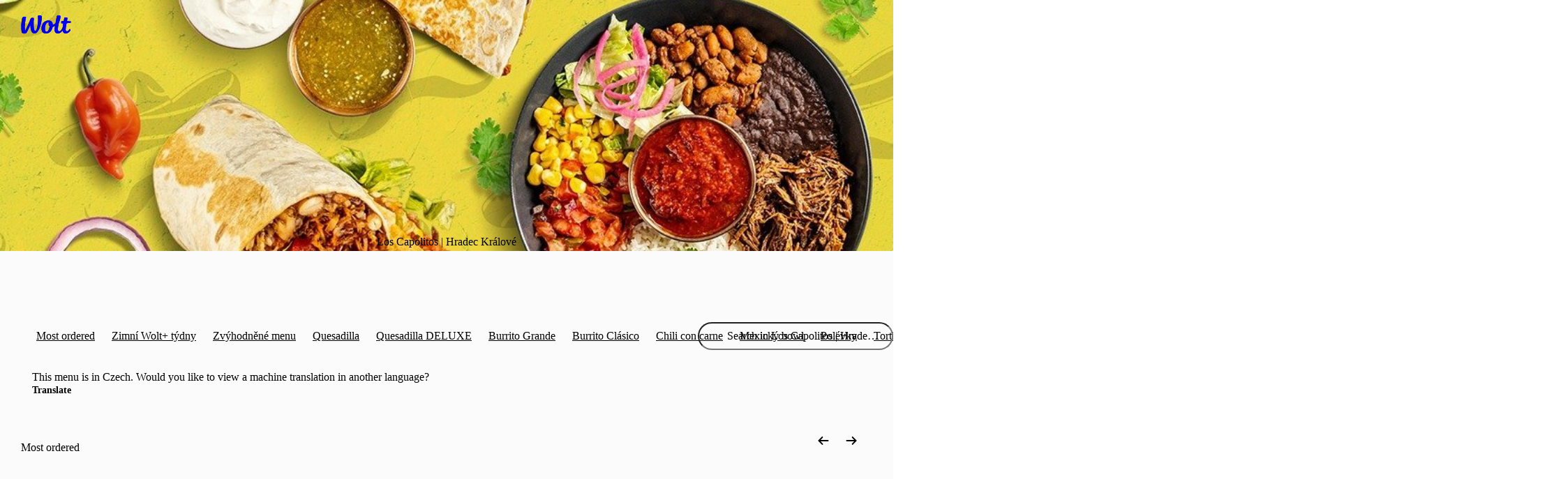

--- FILE ---
content_type: text/javascript
request_url: https://wolt-com-static-assets.wolt.com/82841-baaaf7658f2955de7304.chunk.js
body_size: 3136
content:
"use strict";(self.__LOADABLE_LOADED_CHUNKS__=self.__LOADABLE_LOADED_CHUNKS__||[]).push([[82841],{55650(_,a,s){s.d(a,{W:()=>T});var c=s(823599),g=s.n(c),I=s(584022),h=s.n(I),f=s(958394),W=s.n(f),O=s(678525),D=s(282085),p=s(783723),M=s(139081),C=s(290949);const S=i=>!!(i.metaKey||i.altKey||i.ctrlKey||i.shiftKey),T=M.forwardRef((i,P)=>{const n=(0,D.c)(12),{href:E,children:R,onClick:A,target:l,...r}=i,u=(0,C.Zp)();let m;n[0]!==E||n[1]!==u||n[2]!==A||n[3]!==l?(m=e=>{try{A&&A(e)}catch(v){const y=v;throw e.preventDefault(),y}E!==void 0&&!e.defaultPrevented&&e.button===0&&(!l||l==="_self")&&!S(e)&&(e.preventDefault(),u.push(E))},n[0]=E,n[1]=u,n[2]=A,n[3]=l,n[4]=m):m=n[4];const d=m,o=Object.fromEntries(Object.entries(r).filter(j));let t;return n[5]!==R||n[6]!==o||n[7]!==d||n[8]!==E||n[9]!==P||n[10]!==l?(t=(0,O.jsx)(p.gc,{href:E,target:l,onClick:d,ref:P,...o,children:R}),n[5]=R,n[6]=o,n[7]=d,n[8]=E,n[9]=P,n[10]=l,n[11]=t):t=n[11],t});function j(i){const[P]=i;return!P.startsWith("$")}},70146(_,a,s){s.r(a)},135880(_,a,s){s.d(a,{H:()=>f});var c=s(678525),g=s(930745);const I=(0,g.I)("div")({name:"Root",class:"r1aenz5s",propsAsIs:!1}),h=(0,g.I)("div")({name:"BodyStart",class:"b1htiduy",propsAsIs:!1}),f=({className:W,children:O})=>(0,c.jsx)(I,{className:W,children:(0,c.jsx)(h,{children:O})});s(290564)},198740(_,a,s){s.d(a,{r:()=>C});var c=s(678525),g=s(466722),I=s(415090),h=s(930745),f=s(850705),W=s(139081);const O=[.45,0,.55,1],D=()=>f.P.div,p=(0,h.I)(D())({name:"Root",class:"r1e9zlva",propsAsIs:!0}),M={animate:{scale:1},hover:{scale:1.03,transition:{duration:.25}},initial:{transition:{duration:.3,ease:O}}},C=(0,W.forwardRef)(({className:S,style:T,dataTestId:j,children:i},P)=>(0,c.jsx)(p,{ref:P,className:(0,I.cx)(S,g.hf.xsmall),style:T,"data-test-id":j,tabIndex:-1,whileTap:{scale:.98,transition:{duration:.15}},variants:M,initial:"initial",animate:"animate",whileHover:"hover",children:i}));s(714992)},290564(_,a,s){s.r(a)},374742(_,a,s){s.d(a,{q:()=>j});var c=s(678525),g=s(930745),I=s(850705),h=s(591670);const f=[.45,0,.55,1],W=()=>({$aspectRatio:i})=>i,O=()=>({$imageMixBlendMode:i})=>i||"normal",D=(0,g.I)("div")({name:"StyledImageContainer",class:"s1lxogho",propsAsIs:!1,vars:{"s1lxogho-0":[W()],"s1lxogho-1":[O()]}}),p=(0,I.P)(D),M=(0,g.I)("div")({name:"Root",class:"r1w97yrv",propsAsIs:!1}),C=()=>h.g,S=(0,g.I)(C())({name:"StyledBlurhashImageWithTransition",class:"sfk63ag",propsAsIs:!0}),T={animate:{scale:1},hover:{scale:1.05,transition:{duration:.25,ease:f}}},j=({imageUrl:i,imageBlurhash:P,aspectRatio:n,className:E,style:R,sizes:A,imageMixBlendMode:l})=>(0,c.jsx)(M,{className:E,style:R,children:(0,c.jsx)(p,{variants:T,$aspectRatio:n,$imageMixBlendMode:l,children:(0,c.jsx)(S,{blurhash:P||null,imageUrl:i,sizes:A})})});s(70146)},672095(_,a,s){s.r(a)},714992(_,a,s){s.r(a)},715685(_,a,s){s.r(a)},750933(_,a,s){s.r(a)},871136(_,a,s){s.r(a)},937661(_,a,s){s.d(a,{V:()=>c});const c={searchPageV1:{iconOnly:"SearchPageV1.HowSearchWorks.IconOnly",textAndIcon:"SearchPageV1.HowSearchWorks.IconWithText"},discoveryPage:{iconOnly:"DiscoveryPage.HowSearchWorks.IconOnly",textAndIcon:"DiscoveryPage.HowSearchWorks.IconWithText"},carouselHeader:{iconOnly:"CarouselHeader.HowSearchWorks.IconOnly",textAndIcon:"CarouselHeader.HowSearchWorks.IconWithText"},categoryPages:{iconOnly:"CategoryPages.HowSearchWorks.IconOnly",textAndIcon:"CategoryPages.HowSearchWorks.IconWithText"},filterSideBarDesktop:{iconOnly:"FilterSideBarDesktop.HowSearchWorks.IconOnly",textAndIcon:"FilterSideBarDesktop.HowSearchWorks.IconWithText"},stickyFilterBar:{iconOnly:"StickyFilterBar.HowSearchWorks.IconOnly",textAndIcon:"StickyFilterBar.HowSearchWorks.IconWithText"},searchTitle:{iconOnly:"SearchTitle.HowSearchWorks.IconOnly",textAndIcon:"SearchTitle.HowSearchWorks.IconWithText"},searchHeaderModal:{textAndIcon:"SearchHeaderModal.HowSearchWorks.IconWithText",iconOnlyVenueSection:"SearchHeaderModal.HowSearchWorks.Venues.IconOnly",iconOnlyMenuItemSection:"SearchHeaderModal.HowSearchWorks.MenuItems.IconOnly"},stories:{iconOnly:"Stories.HowSearchWorks.IconOnly",textAndIcon:"Stories.HowSearchWorks.IconWithText"}}},951473(_,a,s){s.r(a)},965985(_,a,s){s.d(a,{j:()=>A});var c=s(678525),g=s(270851),I=s(930745),h=s(282085),f=s(682221),W=s(810211),O=s(767409);const D=(0,I.I)("a")({name:"Link",class:"l11qodsy",propsAsIs:!1}),p="i1ktqrgz",M=l=>{const r=(0,h.c)(8),{url:u,dataTestId:m}=l,{formatMessage:d}=(0,O.tz)();let o;r[0]!==d?(o=d({id:"search.about-results"}),r[0]=d,r[1]=o):o=r[1];let t;r[2]!==o?(t=(0,c.jsx)(f.I,{"aria-label":o,role:"img",source:W.i.medium,size:"medium",className:p}),r[2]=o,r[3]=t):t=r[3];let e;return r[4]!==m||r[5]!==t||r[6]!==u?(e=(0,c.jsx)(D,{target:"_blank",rel:"noreferrer",href:u,onClick:C,"data-test-id":m,children:t}),r[4]=m,r[5]=t,r[6]=u,r[7]=e):e=r[7],e};s(951473);function C(l){return l.stopPropagation()}const S=(0,I.I)("a")({name:"Link",class:"l10yrki1",propsAsIs:!1}),T=(0,I.I)("span")({name:"LinkMessage",class:"l1py86mg",propsAsIs:!1}),j="tt63lsq",i=l=>{const r=(0,h.c)(13),{url:u,dataTestId:m}=l,{formatMessage:d}=(0,O.tz)();let o;r[0]!==d?(o=d({id:"search.about-results"}),r[0]=d,r[1]=o):o=r[1];let t;r[2]!==o?(t=(0,c.jsx)(f.I,{"aria-label":o,role:"img",source:W.i.medium,size:"medium",className:j}),r[2]=o,r[3]=t):t=r[3];let e;r[4]!==d?(e=d({id:"search.about-results"}),r[4]=d,r[5]=e):e=r[5];let v;r[6]!==e?(v=(0,c.jsx)(T,{children:e}),r[6]=e,r[7]=v):v=r[7];let y;return r[8]!==m||r[9]!==t||r[10]!==v||r[11]!==u?(y=(0,c.jsxs)(S,{target:"_blank",rel:"noreferrer",href:u,onClick:P,"data-test-id":m,children:[t,v]}),r[8]=m,r[9]=t,r[10]=v,r[11]=u,r[12]=y):y=r[12],y};s(672095);function P(l){return l.stopPropagation()}const n=()=>({$alignmentVariant:l})=>l==="flex-start"?"flex":"",E=()=>({$alignmentVariant:l})=>l==="flex-start"?"flex-start":"",R=(0,I.I)("span")({name:"Root",class:"r15k3krz",propsAsIs:!1,vars:{"r15k3krz-0":[n()],"r15k3krz-1":[E()]}}),A=({type:l,url:r,dataTestId:u,className:m,alignmentVariant:d="default"})=>(0,c.jsxs)(R,{className:(0,g.$)(m),$alignmentVariant:d,children:[l==="text"&&(0,c.jsx)(i,{url:r,dataTestId:u}),l==="icon-only"&&(0,c.jsx)(M,{url:r,dataTestId:u})]});s(750933)},997139(_,a,s){s.d(a,{O:()=>d});var c=s(678525),g=s(282085),I=s(821649),h=s(930745),f=s(850705),W=s(139081),O=s(936153);const D=()=>o=>o.hasFullWidth!==void 0?"100%":"224px",p=(0,h.I)("div")({name:"Wrapper",class:"wxv6fzp",propsAsIs:!1,vars:{"wxv6fzp-0":[D()]}}),M=()=>o=>o.progresswidth,C=()=>o=>o.$isRtl?"auto":0,S=()=>o=>o.$isRtl?0:"auto",T=(0,h.I)("div")({name:"StyledTrack",class:"s4z4cr1",propsAsIs:!1,vars:{"s4z4cr1-0":[M()],"s4z4cr1-1":[C()],"s4z4cr1-2":[S()]}}),j=(0,f.P)(T),i=({hasFullWidth:o,renderTrack:t,className:e})=>(0,c.jsx)(p,{hasFullWidth:o,className:e,children:t?.()});s(871136);const P=()=>f.P.div,n=(0,h.I)(P())({name:"Root",class:"rqw0l3n",propsAsIs:!0}),E=(0,h.I)("div")({name:"Progress",class:"p1ctihpo",propsAsIs:!1}),R=()=>f.P.div,A=(0,h.I)(R())({name:"Ratio",class:"r7pk6w3",propsAsIs:!0}),l=o=>({height:0,opacity:[1,0],transition:{height:{delay:1.2+o,duration:.15,ease:"linear"},opacity:{delay:1+o,duration:.15,ease:"linear"}}}),r=(o,t)=>{const e=o/t*100;return e===0?"0%":e<4?"4%":`${e}%`},u="100%",m=[.2,.6,.4,1],d=o=>{const t=(0,g.c)(38),{progress:e,animationDelay:v,handleAnimationComplete:y,className:Z}=o,B=v===void 0?0:v,G=(0,I.jH)()==="rtl",N=(0,O.Z)(e),x=e.current===e.target,[J,q]=(0,W.useState)(x?e.target-1:e.current);if(e.current>e.target)return;let $;t[0]!==x||t[1]!==N?.current||t[2]!==e.current||t[3]!==e.target?($=r(x?e.current-1:N?.current??e.current,e.target),t[0]=x,t[1]=N?.current,t[2]=e.current,t[3]=e.target,t[4]=$):$=t[4];const L=$;let F;t[5]!==x||t[6]!==e.current||t[7]!==e.target?(F=x?u:r(e.current,e.target),t[5]=x,t[6]=e.current,t[7]=e.target,t[8]=F):F=t[8];const tt=F,X=.25+B;let H;t[9]!==X?(H={delay:X,duration:.5,ease:m},t[9]=X,t[10]=H):H=t[10];const Y=N?.current!==e.target?tt:"100%";let k;t[11]!==L||t[12]!==Y?(k=[L,Y],t[11]=L,t[12]=Y,t[13]=k):k=t[13];let V;t[14]!==H||t[15]!==k?(V={transition:H,width:k},t[14]=H,t[15]=k,t[16]=V):V=t[16];const b=V;let U;t[17]!==B||t[18]!==x?(U=x&&l(B),t[17]=B,t[18]=x,t[19]=U):U=t[19];let K;t[20]!==b||t[21]!==x||t[22]!==G||t[23]!==e.current||t[24]!==e.target||t[25]!==L?(K=(0,c.jsx)(E,{children:(0,c.jsx)(i,{hasFullWidth:!0,renderTrack:()=>(0,c.jsx)(j,{$isRtl:G,animate:b,progresswidth:L,onAnimationComplete:()=>q(x?e.target:e.current)})})}),t[20]=b,t[21]=x,t[22]=G,t[23]=e.current,t[24]=e.target,t[25]=L,t[26]=K):K=t[26];let w;t[27]===Symbol.for("react.memo_cache_sentinel")?(w={opacity:0,transition:{duration:.5,ease:"linear"}},t[27]=w):w=t[27];let z;t[28]!==J||t[29]!==e.target?(z=(0,c.jsxs)(A,{exit:w,children:[J," / ",e.target]}),t[28]=J,t[29]=e.target,t[30]=z):z=t[30];let Q;return t[31]!==B||t[32]!==Z||t[33]!==y||t[34]!==K||t[35]!==z||t[36]!==U?(Q=(0,c.jsxs)(n,{custom:B,animate:U,onAnimationComplete:y,className:Z,children:[K,z]}),t[31]=B,t[32]=Z,t[33]=y,t[34]=K,t[35]=z,t[36]=U,t[37]=Q):Q=t[37],Q};s(715685)}}]);

//# sourceMappingURL=https://sourcemaps.internal.wolt.com/wolt-com/82841-baaaf7658f2955de7304.chunk.js.map

--- FILE ---
content_type: text/javascript
request_url: https://wolt-com-static-assets.wolt.com/78131-9a77807530ddd592502b.chunk.js
body_size: 3030
content:
"use strict";(self.__LOADABLE_LOADED_CHUNKS__=self.__LOADABLE_LOADED_CHUNKS__||[]).push([[78131],{78131(E,I,n){n.d(I,{f:()=>Ue});var t=n(678525),C=n(282085),H=n(682221),ne=n(30202),ae=n(720469),oe=n(605541),re=n(119944),le=n(815216),de=n(432545),K=n(986869),Y=n(136354),G=n(783723),i=n(930745),D=n(850705),c=n(139081),ie=n(320090),T=n(767409),ce=n(135854),me=n(851749),ue=n(81759),fe=n(354094);const pe=/[\p{L}]/gu,ge=(0,i.I)("div")({name:"AddressBubbleContainer",class:"a1oxctcl",propsAsIs:!1}),he=(0,i.I)("div")({name:"AddressBubbleIcon",class:"aq6ae87",propsAsIs:!1}),xe=(0,i.I)("div")({name:"AddressTextContainer",class:"agq6ce4",propsAsIs:!1}),k=(0,i.I)("label")({name:"AddressText",class:"atqp5wq",propsAsIs:!1}),Ae=c.forwardRef((r,s)=>{const e=(0,C.c)(11),{formatMessage:o}=(0,T.tz)(),{address:a}=r;let d;e[0]!==o?(d=S=>S?S?.address?.match(pe)?S.address:o({id:"global-address-bar.deliver-here"}):o({id:"global-address-bar.deliver-here"}),e[0]=o,e[1]=d):d=e[1];const m=d;let u;e[2]!==a||e[3]!==r.icon||e[4]!==m?(u=r.icon??(0,t.jsxs)(t.Fragment,{children:[(0,t.jsx)(k,{children:a?.streetAddress?a?.streetAddress:m(a)}),(0,t.jsx)(k,{children:a?.streetAddress?a?.streetNumber:null})]}),e[2]=a,e[3]=r.icon,e[4]=m,e[5]=u):u=e[5];let f;e[6]!==u?(f=(0,t.jsx)(xe,{"data-test-id":"global-address-bar.address-pin-text",children:u}),e[6]=u,e[7]=f):f=e[7];let p;return e[8]!==s||e[9]!==f?(p=(0,t.jsx)(ge,{"data-test-id":"global-address-bar.address-pin",children:(0,t.jsx)(he,{ref:s,children:f})}),e[8]=s,e[9]=f,e[10]=p):p=e[10],p}),ve=(0,D.P)(Ae);n(587502);var O=n(818370),Ie=n(903343),Se=n(768743);const be=r=>{const s=(0,C.c)(15),{locale:e,center:o,zoomLevel:a,onMapDragstart:d,onMapIdle:m,onMapCenterChanged:u,maxZoomInLevel:f,minZoomOutLevel:p,theme:S}=r,b=Se._[S.themeMode];let g;s[0]!==o||s[1]!==f||s[2]!==p||s[3]!==u||s[4]!==d||s[5]!==m||s[6]!==b||s[7]!==a?(g=(0,t.jsx)(O.T5,{disableDefaultUI:!0,defaultCenter:o,defaultZoom:a,maxZoom:f,minZoom:p,gestureHandling:"greedy",mapId:b,onDragstart:d,onIdle:m,backgroundColor:K.yW.bg,onCenterChanged:u}),s[0]=o,s[1]=f,s[2]=p,s[3]=u,s[4]=d,s[5]=m,s[6]=b,s[7]=a,s[8]=g):g=s[8];let h;s[9]!==a?(h=(0,t.jsx)(Le,{zoomLevel:a}),s[9]=a,s[10]=h):h=s[10];let L;return s[11]!==e||s[12]!==g||s[13]!==h?(L=(0,t.jsxs)(O.c4,{apiKey:Ie._K.PUBLIC_GOOGLE_MAPS_KEY,version:"quarterly",language:e,children:[g,h]}),s[11]=e,s[12]=g,s[13]=h,s[14]=L):L=s[14],L},Le=r=>{const s=(0,C.c)(4),{zoomLevel:e}=r,o=(0,O.ko)();let a,d;return s[0]!==o||s[1]!==e?(a=()=>{!o||!e||o.setZoom(e)},d=[o,e],s[0]=o,s[1]=e,s[2]=a,s[3]=d):(a=s[2],d=s[3]),(0,c.useEffect)(a,d),null},je=be,Ce=(0,i.I)("div")({name:"Root",class:"rjtlmch",propsAsIs:!1}),ye=(0,i.I)("footer")({name:"Footer",class:"f1hsxhgo",propsAsIs:!1}),Pe=(0,i.I)("div")({name:"StatusIconWrapper",class:"s1m5fs2e",propsAsIs:!1}),ze=()=>Y.y,Be=(0,i.I)(ze())({name:"GPSSpinner",class:"guo60la",propsAsIs:!0}),Me=()=>Y.y,Ee=(0,i.I)(Me())({name:"AddressSpinner",class:"a143i9us",propsAsIs:!0}),Ge=()=>G.K0,De=(0,i.I)(Ge())({name:"GPSButton",class:"gm48u0k",propsAsIs:!0}),Te=(0,i.I)("div")({name:"ZoomButtonContainer",class:"zxieybi",propsAsIs:!1}),Oe=()=>G.K0,U=(0,i.I)(Oe())({name:"ZoomButton",class:"z1w5zelh",propsAsIs:!0}),Ze=()=>ie.F,W=(0,i.I)(Ze())({name:"StyledAlert",class:"s1fx8dqp",propsAsIs:!0}),V=(0,i.I)("div")({name:"InfoText",class:"ik6zsap",propsAsIs:!1}),Ne=(0,i.I)("div")({name:"Pin",class:"pk4pcw",propsAsIs:!1}),Re="p1kutjfy",$e=c.forwardRef((r,s)=>{const e=(0,C.c)(5);let o;e[0]!==r?(o=(0,t.jsx)(H.I,{source:ne.p.medium,...r}),e[0]=r,e[1]=o):o=e[1];let a;return e[2]!==s||e[3]!==o?(a=(0,t.jsx)("div",{ref:s,children:o}),e[2]=s,e[3]=o,e[4]=a):a=e[4],a}),He=(0,D.P)($e),Ke=(0,c.forwardRef)((r,s)=>{const e=(0,C.c)(4);let o;e[0]===Symbol.for("react.memo_cache_sentinel")?(o=(0,t.jsx)("ellipse",{cx:"8.91577",cy:"2.98376",rx:"7",ry:"2",fillOpacity:.5}),e[0]=o):o=e[0];let a;return e[1]!==r||e[2]!==s?(a=(0,t.jsx)("svg",{ref:s,width:"14",height:"5",viewBox:"0 0 18 5",...r,children:o}),e[1]=r,e[2]=s,e[3]=a):a=e[3],a}),Ye=(0,D.P)(Ke),J=/[\p{L}]/gu,ke=r=>{if(r){if(r?.streetAddress?.match(J))return`${r.streetAddress} ${r.streetNumber}`;if(r?.address?.match(J))return r.address}},Ue=({className:r,style:s,addressCoordinates:e,onLocationChanged:o,onLocationSubmit:a,onLocationQuery:d,isMapFirstFlowEnabled:m,GoogleMapReact:u=je,useShareLocation:f=fe.Y})=>{const{locale:p}=(0,T.tz)(),S=(0,ce.DP)(),b=21,g=3,[h,L]=(0,c.useState)(e),z=(0,c.useRef)(!1),[j,Z]=(0,c.useState)(!1),[Q,N]=(0,c.useState)(!1),[X,F]=(0,c.useState)(!!m),[We,B]=(0,c.useState)(!1),R=Q&&!j,w=R||X||j,Ve=w||R,[q,y]=(0,c.useState)(!1),[Je,$]=(0,c.useState)(!1),[M,Qe]=(0,c.useState)(void 0),_=f(),[P,ee]=(0,c.useState)(14);(0,me.B)({name:"findAddressOnMapView"});const se=(0,c.useCallback)(x=>{N(!0),_().then(v=>{if(N(!1),z.current){B(!1);return}v.fold(({googlePlaceCoordinates:A})=>{$(!1),B(!0),L({lat:A.lat,lng:A.lng})},A=>{B(!1),x&&$(!0)})})},[_,z]),Xe=x=>{x.preventDefault(),z.current=!1,se(!0)},te=async({lat:x,lng:v})=>{if(!d)return y(!0);try{const A=await d({lat:x,lng:v});if(y(!1),!A)return;Qe(A)}catch{y(!0)}finally{F(!1)}},Fe=x=>{const v=ke(x);return v?`${l({id:"common.choose"})} ${v}`:l({id:"global-address-bar.deliver-here"})},we=()=>{B(!1),Z(!0),N(!1),z.current=!0},qe=({map:x})=>{const v=x.getCenter()?.lat()??45,A=x.getCenter()?.lng()??0;if(Z(!1),$(!1),F(!0),L({lat:v,lng:A}),m)return te({lat:v,lng:A})},_e=()=>{j||Z(!0)},{formatMessage:l}=(0,T.tz)(),es=()=>{if(m){M&&a&&a(M);return}o&&o(h).then(()=>y(!1)).catch(()=>{y(!0)})};return(0,t.jsxs)(Ce,{className:r,style:s,children:[(0,t.jsx)(u,{center:h,zoomLevel:P,onMapDragstart:we,onMapIdle:qe,onMapCenterChanged:_e,maxZoomInLevel:b,minZoomOutLevel:g,theme:S,locale:p}),(0,t.jsxs)(Te,{children:[(0,t.jsx)(U,{size:"medium",variant:"neutral","aria-label":l({id:"common.map.zoom-in-button"}),backdrop:"solid",onClick:()=>ee(P+1<=b?P+1:b),icon:ae.p.medium}),(0,t.jsx)(U,{size:"medium",variant:"neutral","aria-label":l({id:"common.map.zoom-out-button"}),backdrop:"solid",onClick:()=>ee(P-1>=g?P-1:g),icon:oe.m.medium})]}),m?(0,t.jsx)(ve,{address:M,"aria-label":l({id:"common.map.address-pin"}),icon:w?(0,t.jsx)(Ee,{"data-test-id":"address-spinner",size:"medium","aria-label":l({id:"common.loading"})}):q?(0,t.jsx)(H.I,{source:re.a.medium,className:Re,fill:K.yW.textNegative}):null,animate:{transform:j?"translateY(-15px) scale(1.4)":"translateY(2px) scale(1)"}}):(0,t.jsxs)(Ne,{children:[(0,t.jsx)(He,{"data-test-id":"global-address-bar.address-pin-legacy",width:48,height:48,"aria-label":l({id:"common.map.address-pin"}),animate:{transform:j?"translateY(-15px) scale(1.4)":"translateY(2px) scale(1)"}}),(0,t.jsx)(Ye,{animate:{transform:j?"scale(1.4)":"scale(1)"}})]}),(0,t.jsxs)(ye,{children:[(0,t.jsx)(Pe,{children:R?(0,t.jsx)(Be,{"data-test-id":"address-picker-map-gps-spinner",size:"medium","aria-label":l({id:"common.loading"})}):(0,t.jsx)(t.Fragment,{children:(0,t.jsx)(De,{"data-test-id":"address-picker-map-share-location-button",size:"medium",variant:"neutral","aria-label":l({id:"location.share-location"}),backdrop:"solid",onClick:Xe,icon:We?le.l.medium:de.l.medium})})}),q&&(0,t.jsx)(W,{title:l({id:"global-address-bar.map-geocoding-failed-title"}),variant:"error",onAction:()=>{te(h)},onActionTitle:l({id:"common.try-again"}),children:l({id:"global-address-bar.map-geocoding-failed-description"})}),Je&&(0,t.jsx)(W,{title:l({id:"global-address-bar.gps-error-title"}),variant:"error",onAction:()=>{se(!0)},onActionTitle:l({id:"common.try-again"}),children:l({id:"global-address-bar.gps-error-explainer"})}),m?Q||X?(0,t.jsx)(V,{children:l({id:"global-address-bar.map-picker-location-loading"})}):(0,t.jsx)(V,{children:l({id:"global-address-bar.map-picker-explainer"})}):null,(0,t.jsx)(G.$n,{"data-test-id":"address-picker-map-choose-location-on-map-button",style:{zIndex:2e3,marginBottom:"8px"},variant:"primary",size:"large",disabled:m?Ve:!1,onClick:()=>{ue.Ep.findAddressOnMapInteractionSaveLocation(),es()},"data-localization-key":"global-address-bar.continue-button",children:m?Fe(M):l({id:"global-address-bar.continue-button"})})]})]})};n(653691)},587502(E,I,n){n.r(I)},653691(E,I,n){n.r(I)},768743(E,I,n){n.d(I,{_:()=>t});const t={light:"9c4441d908e3349c",dark:"9138feda37fd165f",lightHighContrast:"10f9776d027511d5"}}}]);

//# sourceMappingURL=https://sourcemaps.internal.wolt.com/wolt-com/78131-9a77807530ddd592502b.chunk.js.map

--- FILE ---
content_type: image/svg+xml
request_url: https://wolt.com/svgAssets/arrow-right-small-b5ee74901c2b35b28887.svg
body_size: 97
content:
<svg xmlns="http://www.w3.org/2000/svg" viewBox="0 0 16 16" id="al-icon"><path d="M14 8a.75.75 0 0 1-.22.53l-4 4a.75.75 0 0 1-1.06-1.06l2.72-2.72h-8.69a.75.75 0 0 1 0-1.5h8.69l-2.72-2.72a.75.75 0 0 1 1.06-1.06l4 4c.141.14.22.331.22.53"/></svg>

--- FILE ---
content_type: text/javascript
request_url: https://wolt-com-static-assets.wolt.com/43175-39cb0f738877a1a42caf.chunk.js
body_size: 213824
content:
"use strict";(self.__LOADABLE_LOADED_CHUNKS__=self.__LOADABLE_LOADED_CHUNKS__||[]).push([[43175],{9588(Oe,P,n){n.r(P)},10562(Oe,P,n){n.r(P)},10711(Oe,P,n){n.r(P)},19810(Oe,P,n){n.r(P)},21950(Oe,P,n){n.d(P,{j:()=>Y});var b=n(282085),je=n(15272),v=n(702476);const c=()=>{const ce=(0,b.c)(2),p=(0,v.yl)();let $;return ce[0]!==p?($=ue=>{const{venueId:me,menuId:Te,categoryId:H}=ue;return p({type:"venueMenuCategoryClick",payload:{venueId:me,categoryId:H,menuId:Te,type:"menu_category"}})},ce[0]=p,ce[1]=$):$=ce[1],$},B=()=>{const ce=(0,b.c)(2),p=(0,v.yl)();let $;return ce[0]!==p?($=ue=>{const{venueId:me,menuId:Te,categoryId:H,categoryIndex:U,navigationVariant:De}=ue;return p({type:"venueMenuCategoryImpression",payload:{venueId:me,menuId:Te,categoryId:H,categoryIndex:U,navigationLayout:De==="list"?"all_categories_item_list":"one_category_item_list"}})},ce[0]=p,ce[1]=$):$=ce[1],$},Y=ce=>{const p=(0,b.c)(12),{venueId:$,menuId:ue,navigationVariant:me}=ce,Te=c(),H=B();let U;p[0]!==H||p[1]!==ue||p[2]!==me||p[3]!==$?(U=(K,I)=>{!(0,je.R)($)||!(0,je.R)(ue)||H({venueId:$,menuId:ue,categoryId:K,categoryIndex:I,navigationVariant:me})},p[0]=H,p[1]=ue,p[2]=me,p[3]=$,p[4]=U):U=p[4];const De=U;let L;p[5]!==Te||p[6]!==ue||p[7]!==$?(L=K=>{!(0,je.R)($)||!(0,je.R)(ue)||Te({venueId:$,menuId:ue,categoryId:K})},p[5]=Te,p[6]=ue,p[7]=$,p[8]=L):L=p[8];const w=L;let ve;return p[9]!==De||p[10]!==w?(ve={addCategoryLinkImpressionEvent:De,addCategoryLinkClickEvent:w},p[9]=De,p[10]=w,p[11]=ve):ve=p[11],ve}},26581(Oe,P,n){n.d(P,{F:()=>v});var b=n(282085),je=n(351525);const v=c=>{const B=(0,b.c)(4),{venueSlug:Y,menuLanguage:ce,scheduledOrderTime:p}=c;let $;B[0]!==ce||B[1]!==p||B[2]!==Y?($={venueSlug:Y,menuLanguage:ce,scheduledOrderTime:p},B[0]=ce,B[1]=p,B[2]=Y,B[3]=$):$=B[3];const{data:ue}=(0,je.Cg)($);return ue?.categories}},28819(Oe,P,n){n.r(P)},32619(Oe,P,n){n.r(P)},35917(Oe,P,n){n.r(P)},36533(Oe,P,n){n.d(P,{u:()=>p});var b=n(678525),je=n(282085),v=n(930745),c=n(560564),B=n(582490);const Y=()=>B.a,ce=(0,v.I)(Y())({name:"Snackbar",class:"s1xk7beb",propsAsIs:!0}),p=()=>{const $=(0,je.c)(3),{hideCurrentSnackbar:ue}=(0,c.Qs)(),me=(0,c.lp)();let Te;return $[0]!==ue||$[1]!==me?(Te=(0,b.jsx)(ce,{state:me,onRequestHide:ue}),$[0]=ue,$[1]=me,$[2]=Te):Te=$[2],Te};n(606025)},51307(Oe,P,n){n.d(P,{Ev:()=>$,gI:()=>p,l4:()=>ue});var b=n(678525),je=n(282085),v=n(108769),c=n.n(v),B=n(139081);const Y=(0,B.createContext)([]),ce=(0,B.createContext)(()=>{}),p=me=>{const Te=(0,je.c)(5),{children:H,initial:U}=me;let De;Te[0]!==U?(De=U===void 0?[]:U,Te[0]=U,Te[1]=De):De=Te[1];const L=De,[w,ve]=(0,B.useState)(L);let K;return Te[2]!==H||Te[3]!==w?(K=(0,b.jsx)(ce.Provider,{value:ve,children:(0,b.jsx)(Y.Provider,{value:w,children:H})}),Te[2]=H,Te[3]=w,Te[4]=K):K=Te[4],K},$=()=>(0,B.useContext)(ce),ue=me=>{const Te=(0,je.c)(5),H=(0,B.useContext)(Y);let U;Te[0]!==me?(U=L=>me.indexOf(L),Te[0]=me,Te[1]=U):U=Te[1];let De;return Te[2]!==U||Te[3]!==H?(De=(0,v.minBy)(H,U),Te[2]=U,Te[3]=H,Te[4]=De):De=Te[4],De}},52697(Oe,P,n){n.r(P)},55454(Oe,P,n){n.r(P)},59260(Oe,P,n){n.d(P,{_l:()=>B});const b=Y=>{const{isPreorderEnabled:ce,nextClosingTime:p,isVenueOnline:$,isVenueOpen:ue,currentTime:me,isVenueAlive:Te,isPreorderOnly:H}=Y,U=p?new Date(p).setMinutes(p.getMinutes()-30):void 0;if(Te&&$&&ue&&H&&ce)return"open-preorder-only";if(Te&&$&&ue&&U&&me.getTime()<U)return"open";if(!ue)return ce?"closed-preorder-only":"closed";if(!$||!Te)return"paused";if($&&p&&p.getMinutes()-me.getMinutes()<=30)return"closing-soon";if($&&!p)return"always-open"},je={restaurant:{closedPreorder:"venue-info.venue-status.closed-preorder",orderingPausedPreorder:"venue-info.venue-status.ordering-paused-preorder",outOfRangePickupOnly:"venue-info.venue-status.out-of-range-pickup-only",closedNoPreorder:"venue-info.venue-status.closed-no-preorder",venueAcceptsPickupOnly:"venue-info.venue-status.venue-accepts-pickup-only",woltBusyPickupOnly:"venue-info.venue-status.wolt-busy-pickup-only",woltBusyNoPickup:"venue-info.venue-status.wolt-busy-no-pickup",outOfRangeNoPickup:"venue-info.venue-status.out-of-range-no-pickup",openPreorderOnly:void 0},store:{closedPreorder:"venue-info.venue-status.closed-preorder:store",orderingPausedPreorder:"venue-info.venue-status.ordering-paused-preorder:store",outOfRangePickupOnly:"venue-info.venue-status.out-of-range-pickup-only:store",outOfRangeNoPickup:"venue-info.venue-status.out-of-range-no-pickup:store",closedNoPreorder:"venue-info.venue-status.closed-no-preorder:store",venueAcceptsPickupOnly:"venue-info.venue-status.venue-accepts-pickup-only:store",woltBusyPickupOnly:"venue-info.venue-status.wolt-busy-pickup-only:store",woltBusyNoPickup:"venue-info.venue-status.wolt-busy-no-pickup:store",openPreorderOnly:void 0}},v=Y=>{const{venueStatus:ce,productLine:p}=Y;if(!(p&&["charity","gift_card"].includes(p)))return je[p==="restaurant"?"restaurant":"store"][ce]},c=Y=>{const{openingTimeStatus:ce,isPreorderEnabled:p,isDeliveryOutOfRange:$,availableDeliveryMethods:ue}=Y,me=ue?.includes("takeaway"),Te=ue?.includes("homedelivery");if(!me&&!Te)return;const H=me&&ue?.length===1,U=["open","closing-soon"].includes(ce);if(ce==="open-preorder-only")return"openPreorderOnly";if(U&&H)return"venueAcceptsPickupOnly";if($)if(me){if(Te)return"outOfRangePickupOnly"}else return"outOfRangeNoPickup";if(p){if(ce==="closed-preorder-only")return"closedPreorder";if(ce==="paused")return"orderingPausedPreorder"}else if(ce==="closed")return"closedNoPreorder"},B=({isPreorderEnabled:Y,nextClosingTime:ce,isVenueOpen:p,isVenueOnline:$,availableDeliveryMethods:ue,isDeliveryOutOfRange:me,isVenueAlive:Te,isPreorderOnly:H})=>{const U=ce?new Date(ce):void 0,De=b({isPreorderEnabled:Y,nextClosingTime:U,isVenueOnline:$,isVenueOpen:p,currentTime:new Date,isVenueAlive:Te,isPreorderOnly:H}),L=De?c({openingTimeStatus:De,isPreorderEnabled:Y,isDeliveryOutOfRange:me,availableDeliveryMethods:ue}):void 0;return L?["closedPreorder","orderingPausedPreorder","openPreorderOnly"].includes(L):!1}},62404(Oe,P,n){n.d(P,{G:()=>P0});var b=n(584022),je=n(978964),v=n(958394),c=n(147035),B=n(11624),Y=n(708882),ce=n(246239),p=n(678525),$=n(282085),ue=n(108769),me=n(575985),Te=n.n(me),H=n(139081),U=n(116727),De=n(677313),L=n(15272),w=n(342978),ve=n(682221),K=n(377479),I=n(986869),S=n(783723),j=n(930745),re=n(218202),ne=n(811630),T=n(767409),We=n(998989),Fe=n(444700);const Ue=(0,j.I)("h2")({name:"Title",class:"t1l88kth",propsAsIs:!1}),Se=(0,j.I)("div")({name:"Content",class:"chx99i6",propsAsIs:!1}),F=(0,j.I)("div")({name:"Disclaimer",class:"d1ib7f14",propsAsIs:!1}),pe=(0,j.I)("div")({name:"Footer",class:"fsr747",propsAsIs:!1}),Ce={desktop:{maxWidth:500,modalType:"centered",animationStyle:"default"},mobile:{minHeight:0,modalType:"bottomSheet",animationStyle:"default"}},G=(0,j.I)("div")({name:"ErrorBanner",class:"eku77ld",propsAsIs:!1}),Pe=(0,j.I)("div")({name:"ErrorContent",class:"e9ct7tg",propsAsIs:!1}),Je=(0,j.I)("div")({name:"ErrorTitle",class:"ep81pdw",propsAsIs:!1}),rt="a15kt3xm",ke=(m,e)=>{const o=new Date,x=new Date(o.getFullYear()-e,o.getMonth(),o.getDate(),0,0,0,0);return m.valueOf()>x.valueOf()},_=m=>{const e=(0,$.c)(35),{show:o,onClose:x,onConfirm:A,requiredAge:E,useIntl:O}=m,[M,z]=(0,H.useState)(null),[k,te]=(0,H.useState)(!1);let Ee;e[0]!==M||e[1]!==A||e[2]!==E?(Ee=()=>{if(M!==null)return ke(M,E??0)?te(!0):A()},e[0]=M,e[1]=A,e[2]=E,e[3]=Ee):Ee=e[3];const it=Ee,Me=`${(0,H.useId)()}-title`;let at;e[4]===Symbol.for("react.memo_cache_sentinel")?(at=(0,p.jsx)(T.sA,{id:"age-verification.birthday-picker-modal.title"}),e[4]=at):at=e[4];let ut;e[5]!==Me?(ut=(0,p.jsx)(Ue,{id:Me,"data-test-id":Fe.p.title,children:at}),e[5]=Me,e[6]=ut):ut=e[6];let bt;e[7]===Symbol.for("react.memo_cache_sentinel")?(bt=(0,p.jsx)("div",{"data-test-id":Fe.p.description,children:(0,p.jsx)(T.sA,{id:"age-verification.birthday-picker-modal.description"})}),e[7]=bt):bt=e[7];let Pt;e[8]===Symbol.for("react.memo_cache_sentinel")?(Pt=cs=>{te(!1),z(cs)},e[8]=Pt):Pt=e[8];let jt;e[9]!==M||e[10]!==O?(jt=(0,p.jsx)(We.E,{initialDate:M,useIntl:O,onSetDate:Pt,highlightError:!1}),e[9]=M,e[10]=O,e[11]=jt):jt=e[11];let Mt;e[12]!==k||e[13]!==E?(Mt=k&&(0,p.jsxs)(G,{"data-test-id":Fe.p.errorBanner,children:[(0,p.jsx)(ve.I,{source:K.a.small,className:rt,fill:I.yW.textWarning}),(0,p.jsxs)(Pe,{children:[(0,p.jsx)(Je,{children:(0,p.jsx)(T.sA,{id:"age-verification.birthday-picker-modal.date-picker.error-title"})}),(0,p.jsx)(T.sA,{id:"age-verification.birthday-picker-modal.date-picker.error-description",values:{requiredAge:E}})]})]}),e[12]=k,e[13]=E,e[14]=Mt):Mt=e[14];let ct;e[15]!==ut||e[16]!==jt||e[17]!==Mt?(ct=(0,p.jsxs)(Se,{children:[ut,bt,jt,Mt]}),e[15]=ut,e[16]=jt,e[17]=Mt,e[18]=ct):ct=e[18];const fn=M===null;let In;e[19]===Symbol.for("react.memo_cache_sentinel")?(In=(0,p.jsx)(T.sA,{id:"age-verification.birthday-picker-modal.button-label"}),e[19]=In):In=e[19];let Qt;e[20]!==it||e[21]!==fn?(Qt=(0,p.jsx)(S.$n,{onClick:it,"data-test-id":Fe.p.button,variant:"primary",size:"large",stretch:!0,disabled:fn,children:In}),e[20]=it,e[21]=fn,e[22]=Qt):Qt=e[22];let $n;e[23]===Symbol.for("react.memo_cache_sentinel")?($n=(0,p.jsx)(F,{"data-test-id":Fe.p.disclaimer,children:(0,p.jsx)(T.sA,{id:"age-verification.birthday-picker-modal.disclaimer"})}),e[23]=$n):$n=e[23];let Wn;e[24]!==Qt?(Wn=(0,p.jsxs)(pe,{children:[Qt,$n]}),e[24]=Qt,e[25]=Wn):Wn=e[25];let ls;e[26]!==x||e[27]!==Wn||e[28]!==ct?(ls=(0,p.jsxs)(ne.ei,{autoResize:!0,onCloseClick:x,children:[ct,Wn]}),e[26]=x,e[27]=Wn,e[28]=ct,e[29]=ls):ls=e[29];let ss;return e[30]!==x||e[31]!==o||e[32]!==ls||e[33]!==Me?(ss=(0,p.jsx)(re.a,{"aria-labelledby":Me,show:o,onRequestClose:x,responsivenessConfigs:Ce,children:ls}),e[30]=x,e[31]=o,e[32]=ls,e[33]=Me,e[34]=ss):ss=e[34],ss};n(384304);var Gt=n(766887),Tn=n(520797),Re=n(983733),de=n(932302),g=n(838267),Ke=n(472905),C=n(656365),Wt=n(90053),ot=n(801574),lt=n(747999),Nt=n(850450),Jt=n(411368),le=n(750901),Le=n(599237),Ne=n(634168),xe=n(656361);const l=({ageLimit:m,type:e})=>e!=="over_the_counter"&&e!=="delivery_handshake"||(0,L.R)(m),R=({restrictions:m,alcoholPerMille:e})=>m.some(({type:o})=>o==="alcohol")||e>0,Q=m=>(0,ue.max)(m.map(({restrictions:e})=>(0,ue.max)(e.map(({ageLimit:o})=>o))))??0,we=20,et=({possibleRestrictedItemsInCart:m,venueAgeVerificationMethod:e,venueCountry:o,useLocalStorageJsonDecoded:x=Ne.S0})=>{const[A,E]=x("userHasRequiredAgeForAlcoholInJapan",Le.boolean),{confirmedRestrictedItemIds:O,addConfirmedRestrictedItemIds:M}=(0,xe.K)(),z=(0,H.useMemo)(()=>m.filter(R),[m]),k=(0,H.useMemo)(()=>m.filter(Me=>!(R(Me)&&o==="JPN")).filter(Me=>Me.restrictions.some(l)&&!O.includes(Me.id)),[m,O,o]),te=o==="JPN"&&!(A??!1)&&z.length>0,Ee=e==="consent_only"&&k.length>0||te,it=(0,H.useCallback)(()=>{const Me=k.map(at=>at.id);M(Me)},[k,M]),yt=(0,H.useCallback)(()=>{it(),E(!0)},[it,E]);return te?{shouldPromptForRestrictedItems:Ee,confirmRestrictedItems:yt,promptType:"birthday-picker",requiredAge:Math.max(Q(z),we)}:{shouldPromptForRestrictedItems:Ee,confirmRestrictedItems:it,promptType:"consent",requiredAge:null}};var At=n(468845),$e=n(607124);const $t=m=>{const e=(0,$.c)(2),{participants:o}=m;let x;e:{if(o===void 0){x=void 0;break e}let A;if(e[0]!==o){const E=o.map(Ft).filter(L.R).flat();A=(0,ue.uniq)(E),e[0]=o,e[1]=A}else A=e[1];x=A}return x};function ht(m){const{id:e}=m;return e}function Ft(m){return m.basket?.items.map(ht)}var Ie=n(464157),_e=n(726976),D=n(898882),N=n(441751),q=n(38604),u=n(850705),ge=n(916031),ze=n(161050),Ot=n(628648),Ct=n(533648);const ft=(0,j.I)("div")({name:"Title",class:"ts4qena",propsAsIs:!1}),St=(0,j.I)("ul")({name:"AllergensList",class:"a8jbqcl",propsAsIs:!1}),Be=(0,j.I)("div")({name:"Root",class:"rb2cxqu",propsAsIs:!1}),V=({className:m})=>(0,p.jsxs)(Be,{className:m,"data-test-id":"CartViewAllergensView",children:[(0,p.jsx)(ft,{children:(0,p.jsx)(T.sA,{id:"order.allergens-warning"})}),(0,p.jsx)(St,{"data-test-id":"AllergensList",children:(0,p.jsx)(T.sA,{id:"order.allergens-list",values:{li:e=>(0,p.jsx)("li",{children:e})}})})]});n(505649);var Bt=n(114563),Lt=n(702476);const rn=(m,e)=>m===e,Ht=(m,e,o)=>{const x=(0,$.c)(7),A=o===void 0?rn:o,E=(0,H.useRef)(m),O=(0,H.useRef)(m);let M,z;x[0]!==m?(M=()=>{O.current=m},z=[m],x[0]=m,x[1]=M,x[2]=z):(M=x[1],z=x[2]),(0,H.useEffect)(M,z);let k,te;x[3]!==A||x[4]!==e?(k=()=>()=>{A(E.current,O.current)||e(O.current)},te=[e,A],x[3]=A,x[4]=e,x[5]=k,x[6]=te):(k=x[5],te=x[6]),(0,H.useEffect)(k,te)},bn=(0,j.I)("div")({name:"Title",class:"tmqlul3",propsAsIs:!1}),pn=(0,j.I)("div")({name:"Info",class:"i76exdn",propsAsIs:!1}),xn=()=>Bt.TM,os=(0,j.I)(xn())({name:"CommentTextArea",class:"ck2bogf",propsAsIs:!0}),It=()=>S.QW,f=(0,j.I)(It())({name:"AllergensButton",class:"a1i9iqq8",propsAsIs:!0}),d=(0,j.I)("div")({name:"Root",class:"r11keaqc",propsAsIs:!1}),y=m=>{const e=(0,$.c)(21),{className:o,comment:x,onChange:A,onClickAllergenLink:E,venueId:O}=m,{formatMessage:M}=(0,T.tz)();let z;e[0]!==O?(z={view:"comment_for_venue",payload:{venueId:O}},e[0]=O,e[1]=z):z=e[1],(0,Lt.My)(z);const k=(0,Lt.yl)();let te;e[2]!==k||e[3]!==O?(te=()=>k({type:"addCommentForVenue",payload:{venueId:O}}),e[2]=k,e[3]=O,e[4]=te):te=e[4],Ht(x,te);let it;e[5]===Symbol.for("react.memo_cache_sentinel")?(it=(0,p.jsx)(bn,{children:(0,p.jsx)(T.sA,{id:"cart-view.venue-comment.title"})}),e[5]=it):it=e[5];let yt;e[6]===Symbol.for("react.memo_cache_sentinel")?(yt=(0,p.jsx)(pn,{children:(0,p.jsx)(T.sA,{id:"cart-view.venue-comment.info"})}),e[6]=yt):yt=e[6];let Me;e[7]!==A?(Me=jt=>A(jt.target.value),e[7]=A,e[8]=Me):Me=e[8];let at;e[9]!==M?(at=M({id:"cart-view.venue-comment.description"}),e[9]=M,e[10]=at):at=e[10];let ut;e[11]!==x||e[12]!==Me||e[13]!==at?(ut=(0,p.jsx)(os,{id:"cart-view-comment-input",value:x,onChange:Me,"data-test-id":"CartViewCommentInput",label:at,maxLength:400}),e[11]=x,e[12]=Me,e[13]=at,e[14]=ut):ut=e[14];let bt;e[15]!==E?(bt=E&&(0,p.jsx)(f,{size:"small",variant:"brand",onClick:E,"data-test-id":"OpenAllergenLinkButton",children:(0,p.jsx)(T.sA,{id:"order.allergens-warning"})}),e[15]=E,e[16]=bt):bt=e[16];let Pt;return e[17]!==o||e[18]!==ut||e[19]!==bt?(Pt=(0,p.jsxs)(d,{"data-test-id":"CartViewCommentView",className:o,children:[it,yt,ut,bt]}),e[17]=o,e[18]=ut,e[19]=bt,e[20]=Pt):Pt=e[20],Pt};n(773799);var Ae=n(415090),Ye=n(218034),Et=n(702222);const xt=m=>{const e=(0,$.c)(36),{onGoToCheckout:o,onCloseCartView:x,onShowInfoWhyOrderingIsNotPossible:A,status:E,isCurrentParticipantPaying:O}=m,M=O===void 0?!0:O,{formatMessage:z}=(0,T.tz)();let k;e[0]!==z?(k=z({id:"cart-view.empty-cart.add-items-button-label"}),e[0]=z,e[1]=k):k=e[1];let te;e[2]!==x||e[3]!==k?(te={label:k,onClick:x,showOrderSummary:!1,variant:"primary"},e[2]=x,e[3]=k,e[4]=te):te=e[4];let Ee;e[5]!==z?(Ee=z({id:"cart-view.empty-cart.add-items-button-label"}),e[5]=z,e[6]=Ee):Ee=e[6];let it;e[7]!==x||e[8]!==Ee?(it={label:Ee,onClick:x,showOrderSummary:!1,variant:"secondary"},e[7]=x,e[8]=Ee,e[9]=it):it=e[9];let yt;e[10]!==z?(yt=z({id:"order.status-invalid-item"}),e[10]=z,e[11]=yt):yt=e[11];let Me;e[12]!==yt?(Me={label:yt,disabled:!0,showOrderSummary:!1,variant:"secondary"},e[12]=yt,e[13]=Me):Me=e[13];let at;e[14]!==z?(at=z({id:"order.status-invalid-option"}),e[14]=z,e[15]=at):at=e[15];let ut;e[16]!==at?(ut={label:at,disabled:!0,showOrderSummary:!1,variant:"secondary"},e[16]=at,e[17]=ut):ut=e[17];const bt=M?"cart-view.view-order.checkout-button-label":"cart-view.view-order.add-to-order-button-label";let Pt;e[18]!==z||e[19]!==bt?(Pt=z({id:bt}),e[18]=z,e[19]=bt,e[20]=Pt):Pt=e[20];let jt;e[21]!==o||e[22]!==Pt?(jt={label:Pt,onClick:o,showOrderSummary:!0,variant:"primary"},e[21]=o,e[22]=Pt,e[23]=jt):jt=e[23];let Mt;e[24]!==z?(Mt=z({id:"cart-view.view-order.checkout-button-label"}),e[24]=z,e[25]=Mt):Mt=e[25];let ct;e[26]!==A||e[27]!==Mt?(ct={label:Mt,disabled:!0,showOrderSummary:!0,onDisabledClick:A,variant:"primary"},e[26]=A,e[27]=Mt,e[28]=ct):ct=e[28];let fn;return e[29]!==jt||e[30]!==ct||e[31]!==te||e[32]!==it||e[33]!==Me||e[34]!==ut?(fn={"add-items-to-empty-cart-primary":te,"add-items-to-empty-cart-secondary":it,"fix-invalid-item-selection":Me,"fix-invalid-option-selection":ut,"go-to-checkout":jt,"wait-for-ordering-to-become-available":ct},e[29]=jt,e[30]=ct,e[31]=te,e[32]=it,e[33]=Me,e[34]=ut,e[35]=fn):fn=e[35],fn[E]},Xe={nextStepButton:"CartViewNextStepButton",subscriptionBanner:"CartViewSubscriptionBanner"},Zt=()=>({$disabled:m})=>m?I.yW.textBrandDisabled:I.yW.textBrand,wt=(0,j.I)("span")({name:"Count",class:"c9f9qgw",propsAsIs:!1,vars:{"c9f9qgw-0":[Zt()]}}),Tt=(0,j.I)("span")({name:"Price",class:"p1ngz41q",propsAsIs:!1}),zt=(0,j.I)("div")({name:"LabelWithPrice",class:"l1nbkfkw",propsAsIs:!1}),ln=m=>{const e=(0,$.c)(32);let o,x,A,E,O,M;e[0]!==m?({cartItemCount:o,cartTotalPrice:x,country:E,currency:O,className:A,...M}=m,e[0]=m,e[1]=o,e[2]=x,e[3]=A,e[4]=E,e[5]=O,e[6]=M):(o=e[1],x=e[2],A=e[3],E=e[4],O=e[5],M=e[6]);const z=(0,Et.a)(),{label:k,showOrderSummary:te,variant:Ee,disabled:it,onClick:yt,onDisabledClick:Me}=xt(M),at=it===void 0?!1:it;let ut;e[7]!==at||e[8]!==Me?(ut=at&&!(0,L.R)(Me),e[7]=at,e[8]=Me,e[9]=ut):ut=e[9];let bt;e[10]!==at||e[11]!==Me?(bt=at&&(0,L.R)(Me),e[10]=at,e[11]=Me,e[12]=bt):bt=e[12];let Pt;e[13]!==o||e[14]!==at||e[15]!==te?(Pt=te?()=>(0,p.jsx)(wt,{"data-test-id":"CartViewItemCount",$disabled:at,children:o}):void 0,e[13]=o,e[14]=at,e[15]=te,e[16]=Pt):Pt=e[16];const jt=at?Me:yt;let Mt;e[17]!==x||e[18]!==E||e[19]!==O||e[20]!==z||e[21]!==k||e[22]!==te?(Mt=te?(0,p.jsxs)(zt,{children:[k,(0,p.jsx)(Tt,{"data-test-id":"CartViewTotalPrice",children:(0,p.jsx)(Ye.Y,{children:z(x,E,O)})})]}):k,e[17]=x,e[18]=E,e[19]=O,e[20]=z,e[21]=k,e[22]=te,e[23]=Mt):Mt=e[23];let ct;return e[24]!==A||e[25]!==ut||e[26]!==bt||e[27]!==Pt||e[28]!==jt||e[29]!==Mt||e[30]!==Ee?(ct=(0,p.jsx)(S.$n,{className:A,"data-test-id":Xe.nextStepButton,disabled:ut,"aria-disabled":bt,icon:Pt,onClick:jt,variant:Ee,size:"large",stretch:!0,children:Mt}),e[24]=A,e[25]=ut,e[26]=bt,e[27]=Pt,e[28]=jt,e[29]=Mt,e[30]=Ee,e[31]=ct):ct=e[31],ct};n(765494);var Yt=n(680257);const Sn=()=>S.$n,dn=(0,j.I)(Sn())({name:"EditButton",class:"e1j4idxq",propsAsIs:!0}),tn=(0,j.I)("div")({name:"Label",class:"lwj1bsc",propsAsIs:!1}),gn=(0,j.I)("h2")({name:"Title",class:"t1j8ujsm",propsAsIs:!1}),On=(0,j.I)("span")({name:"Description",class:"dtluqy1",propsAsIs:!1}),Vn=(0,j.I)("div")({name:"Content",class:"c1us19u5",propsAsIs:!1}),Kn=(0,j.I)("div")({name:"IconContainer",class:"ify3ygt",propsAsIs:!1}),Gn=()=>u.P.div,ds=(0,j.I)(Gn())({name:"Root",class:"re9tr2p",propsAsIs:!0}),is=H.forwardRef(({className:m,description:e,icon:o,onClick:x,title:A,"data-test-id":E,...O},M)=>(0,p.jsxs)(ds,{className:m,...O,ref:M,children:[(0,p.jsx)(Kn,{children:(0,p.jsx)(o,{"aria-hidden":!0,width:(0,Yt.a)(24),height:(0,Yt.a)(24),fill:I.yW.textBrand})}),(0,p.jsxs)(Vn,{children:[(0,p.jsxs)(tn,{children:[(0,p.jsx)(gn,{children:A}),(0,p.jsx)(On,{children:e})]}),(0,p.jsx)(dn,{"data-test-id":E,onClick:x,variant:"secondary",size:"medium",children:(0,p.jsx)(T.sA,{id:"cart-view.edit-button-label"})})]})]}));n(587808);const ks={initial:{opacity:0},animate:{opacity:1,transition:{opacity:{ease:"linear",duration:.25}}},exit:{opacity:0,transition:{opacity:{ease:"linear",duration:.1}}}},ws=()=>ln,zs=(0,j.I)(ws())({name:"FooterNextStepButton",class:"futigtg",propsAsIs:!0}),As=({children:m,className:e,...o})=>(0,p.jsx)(S.$n,{stretch:!0,className:e,...o,variant:"primary",size:"large",children:m}),js=()=>As,Ns=(0,j.I)(js())({name:"FooterDoneButton",class:"fsheeeg",propsAsIs:!0}),$s=(0,j.I)("div")({name:"StyledFooter",class:"s1xyroa6",propsAsIs:!1}),Fn="sxx0x26",h="s1x8oeg1",qt=(0,H.forwardRef)(({children:m,className:e,showBackground:o,fillBackground:x},A)=>(0,p.jsx)($s,{ref:A,className:(0,Ae.cx)(e,(0,L.R)(x)&&x?h:Fn),"data-show-background":o,children:m})),tt=(0,j.I)("div")({name:"FooterButtonWrapper",class:"f13gflpm",propsAsIs:!1}),Pn=()=>is,_t=(0,j.I)(Pn())({name:"FooterNavigationButton",class:"fmd4m1c",propsAsIs:!0});n(526370);var vs=n(466722);const _n={height:36},Is={initial:{opacity:0,y:8},animate:{opacity:1,y:0,transition:{opacity:{ease:"easeInOut",duration:.2}}},exit:{opacity:0,y:8,transition:{opacity:{ease:"linear",duration:.15}}}},bs=()=>({$showCountdownPill:m})=>(0,Yt.a)(-1*(_n.height+16+(m??!1?56:0))),Ys=(0,j.I)("div")({name:"StyledScrollButtonWrapper",class:"s1n6lbwo",propsAsIs:!1,vars:{"s1n6lbwo-0":[bs()]}}),Hs=(0,u.P)(Ys),Bs=(0,j.I)("button")({name:"StyledScrollButton",class:"swx0m5",propsAsIs:!1}),Gs=({children:m,className:e,...o})=>(0,p.jsx)(Bs,{className:(0,Ae.cx)(e,vs.hf.medium),...o,children:m});n(345026);const Vs=({backToTop:m,scrollToBottom:e,scrollToRecommendation:o,hasRecommendation:x,displayedScroll:A})=>{if(x){if(A==="backToTop")return(0,p.jsx)(Gs,{onClick:m,children:(0,p.jsx)(T.sA,{id:"cart-view.back-to-top-label"})});if((0,L.R)(o))return(0,p.jsx)(Gs,{onClick:o,children:(0,p.jsx)(T.sA,{id:"cart-view.show-more-label"})})}return x?(0,p.jsx)(Gs,{onClick:e,children:(0,p.jsx)(T.sA,{id:"cart-view.see-more-button-label"})}):(0,p.jsx)(Gs,{onClick:e,children:(0,p.jsx)(T.sA,{id:"cart-view.show-more-label"})})},_s=({show:m,transition:e,isDoubleOrder:o,...x})=>{if(m)return(0,p.jsx)(Hs,{layout:"position",initial:"initial",animate:"animate",exit:"exit",variants:Is,transition:e,$showCountdownPill:o,children:(0,p.jsx)(Vs,{...x})},"scroll-button-wrapper")};var Qs=n(35228),Ts=n(695122),ys=n(86927),oo=n(214623),ho=n(707398),Co=n(720469);const Lo=(0,j.I)("div")({name:"Root",class:"rpufvo7",propsAsIs:!1}),wi=(0,j.I)("div")({name:"Icon",class:"i1b3fwbt",propsAsIs:!1}),oa=(0,j.I)("div")({name:"TextContainer",class:"t1votolq",propsAsIs:!1}),zi=(0,j.I)("div")({name:"Heading",class:"h1bhn44e",propsAsIs:!1}),da=(0,j.I)("div")({name:"Description",class:"d129r4yz",propsAsIs:!1}),Qi=({heading:m,description:e,handleOnClick:o})=>(0,p.jsxs)(Lo,{onClick:o,children:[(0,p.jsx)(wi,{children:(0,p.jsx)(ve.I,{source:Co.p.small,fill:I.yW.textBrand,opticalCorrection:"upscale",width:13.33,height:13.33})}),(0,p.jsxs)(oa,{children:[(0,p.jsx)(zi,{children:m}),(0,p.jsx)(da,{children:e})]})]});n(448356);var on=n(770297),r=n(183663),a=n(81759),Z=n(895072);const ae=m=>{if(m.length===0)return;const e={};for(const o of m)e[o.id]=o.values.map(({id:x,count:A})=>({id:x,count:A}));return e},ee=(0,H.forwardRef)((m,e)=>{const o=(0,$.c)(35);let x,A,E,O,M,z,k;o[0]!==m?({getItemClickEventType:x,onChangeItemQuantity:M,goToSubstitutionPreferences:A,onClickCartItem:z,onTryingToOverfill:k,index:E,...O}=m,o[0]=m,o[1]=x,o[2]=A,o[3]=E,o[4]=O,o[5]=M,o[6]=z,o[7]=k):(x=o[1],A=o[2],E=o[3],O=o[4],M=o[5],z=o[6],k=o[7]);let te;o[8]!==x||o[9]!==E||o[10]!==O.configIndex||o[11]!==O.id||o[12]!==O.quantity||o[13]!==M?(te=bt=>{M({id:O.id,configIndex:O.configIndex},{index:E,isRecommendation:!1,isOrderItem:!0,eventType:x({quantity:O.quantity},bt-O.quantity),quantity:bt})},o[8]=x,o[9]=E,o[10]=O.configIndex,o[11]=O.id,o[12]=O.quantity,o[13]=M,o[14]=te):te=o[14];const Ee=te;let it;o[15]!==A||o[16]!==E||o[17]!==O.configIndex||o[18]!==O.id||o[19]!==O.substitutionPreference?.comment?(it=()=>{A({id:O.id,index:E,configIndex:O.configIndex,comment:O.substitutionPreference?.comment})},o[15]=A,o[16]=E,o[17]=O.configIndex,o[18]=O.id,o[19]=O.substitutionPreference?.comment,o[20]=it):it=o[20];const yt=it;let Me;o[21]!==E||o[22]!==O.configIndex||o[23]!==O.id||o[24]!==O.options||o[25]!==O.title||o[26]!==z?(Me=()=>{z({id:O.id,configIndex:O.configIndex,defaultOptionSelection:ae(O.options)},O.title,{index:E,isOrderItem:!0})},o[21]=E,o[22]=O.configIndex,o[23]=O.id,o[24]=O.options,o[25]=O.title,o[26]=z,o[27]=Me):Me=o[27];const at=Me;let ut;return o[28]!==at||o[29]!==Ee||o[30]!==O||o[31]!==yt||o[32]!==k||o[33]!==e?(ut=(0,p.jsx)(ys.m,{goToSubstitutionPreferences:yt,onClickCartItem:at,onTryingToOverfill:k,onUpdateItemQuantity:Ee,ref:e,isAllowedToEditQuantity:!1,...O}),o[28]=at,o[29]=Ee,o[30]=O,o[31]=yt,o[32]=k,o[33]=e,o[34]=ut):ut=o[34],ut});var he=n(448710);const ye=(0,u.P)(ee),Qe=()=>u.P.div,mt=(0,j.I)(Qe())({name:"Root",class:"rkspllf",propsAsIs:!0}),Vt=(0,j.I)("div")({name:"ActionContainer",class:"a1kjls1c",propsAsIs:!1}),Ze=m=>{const e=(0,$.c)(41);let o,x,A,E,O,M,z,k,te,Ee,it;e[0]!==m?({animate:o,cartItemInfos:x,exit:A,initial:E,layout:O,transition:Ee,variants:it,isRemoveParticipantAllowed:te,openRemoveModal:z,onMenuItemImpression:M,...k}=m,e[0]=m,e[1]=o,e[2]=x,e[3]=A,e[4]=E,e[5]=O,e[6]=M,e[7]=z,e[8]=k,e[9]=te,e[10]=Ee,e[11]=it):(o=e[1],x=e[2],A=e[3],E=e[4],O=e[5],M=e[6],z=e[7],k=e[8],te=e[9],Ee=e[10],it=e[11]);const yt=te===void 0?!1:te;let Me;e[12]!==M?(Me=(Mt,ct)=>()=>{M&&M(Mt.id,(0,L.R)(Mt.substitutionPreference?.comment),{index:ct,isOrderItem:!0})},e[12]=M,e[13]=Me):Me=e[13];const at=Me;if(x.length===0)return;let ut;if(e[14]!==o||e[15]!==x||e[16]!==A||e[17]!==at||e[18]!==E||e[19]!==O||e[20]!==k||e[21]!==Ee||e[22]!==it){let Mt;e[24]!==o||e[25]!==A||e[26]!==at||e[27]!==E||e[28]!==O||e[29]!==k||e[30]!==Ee||e[31]!==it?(Mt=(ct,fn)=>(0,p.jsx)(ye,{index:fn,animate:o,exit:A,initial:E,layout:O,transition:Ee,variants:it,...ct,...k,onViewportEnter:at(ct,fn)},`participant-cart-item-${ct.id}/${ct.configIndex}`),e[24]=o,e[25]=A,e[26]=at,e[27]=E,e[28]=O,e[29]=k,e[30]=Ee,e[31]=it,e[32]=Mt):Mt=e[32],ut=x.map(Mt),e[14]=o,e[15]=x,e[16]=A,e[17]=at,e[18]=E,e[19]=O,e[20]=k,e[21]=Ee,e[22]=it,e[23]=ut}else ut=e[23];let bt;e[33]!==ut?(bt=(0,p.jsx)(ge.N,{mode:"popLayout",children:ut}),e[33]=ut,e[34]=bt):bt=e[34];let Pt;e[35]!==yt||e[36]!==z?(Pt=yt&&(0,L.R)(z)&&(0,p.jsx)(Vt,{children:(0,p.jsx)(S.$n,{"data-test-id":he.p.participantCartRemoveButton,onClick:z,size:"large",variant:"secondaryNegative",children:(0,p.jsx)(T.sA,{id:"group-order-cart-improvements.participants.remove-participant"})})}),e[35]=yt,e[36]=z,e[37]=Pt):Pt=e[37];let jt;return e[38]!==bt||e[39]!==Pt?(jt=(0,p.jsxs)(mt,{children:[bt,Pt]}),e[38]=bt,e[39]=Pt,e[40]=jt):jt=e[40],jt};n(767894);var kt=n(820825);const Xt={open:{height:"auto",opacity:1,transition:{height:{ease:"easeOut",duration:.2,delay:.1},opacity:{ease:"easeOut",duration:.2,delay:.1}}},closed:{height:0,opacity:0,transition:{height:{ease:"easeIn",duration:.2,delay:.1},opacity:{ease:"easeIn",duration:.2}}}},Cn=m=>{const e=(0,$.c)(32);let o,x,A,E,O,M,z;e[0]!==m?({info:O,currency:A,country:x,isRemoveParticipantAllowed:M,handleExpand:E,openRemoveModal:z,...o}=m,e[0]=m,e[1]=o,e[2]=x,e[3]=A,e[4]=E,e[5]=O,e[6]=M,e[7]=z):(o=e[1],x=e[2],A=e[3],E=e[4],O=e[5],M=e[6],z=e[7]);const[k,te]=(0,H.useState)(!1);let Ee;e[8]!==k||e[9]!==E||e[10]!==O.id?(Ee=()=>{k||E(O.id),te(!k)},e[8]=k,e[9]=E,e[10]=O.id,e[11]=Ee):Ee=e[11];const it=Ee,yt=O.cartCount>0;let Me;e[12]!==x||e[13]!==A||e[14]!==k||e[15]!==it||e[16]!==O||e[17]!==M||e[18]!==z||e[19]!==yt?(Me=(0,p.jsx)(kt.G,{info:O,currency:A,country:x,expanded:k,openRemoveModal:z,isRemoveParticipantAllowed:M,expandable:yt,toggleExpand:it}),e[12]=x,e[13]=A,e[14]=k,e[15]=it,e[16]=O,e[17]=M,e[18]=z,e[19]=yt,e[20]=Me):Me=e[20];const at=!k;let ut;e[21]!==o||e[22]!==k||e[23]!==M||e[24]!==z?(ut=k&&(0,p.jsx)(Ze,{isRemoveParticipantAllowed:M,openRemoveModal:z,...o}),e[21]=o,e[22]=k,e[23]=M,e[24]=z,e[25]=ut):ut=e[25];let bt;e[26]!==at||e[27]!==ut?(bt=(0,p.jsx)(ge.N,{mode:"wait",children:(0,p.jsx)(u.P.div,{"aria-hidden":at,variants:Xt,initial:"closed",animate:"open",exit:"closed",children:ut})}),e[26]=at,e[27]=ut,e[28]=bt):bt=e[28];let Pt;return e[29]!==Me||e[30]!==bt?(Pt=(0,p.jsxs)(p.Fragment,{children:[Me,bt]}),e[29]=Me,e[30]=bt,e[31]=Pt):Pt=e[31],Pt};var Rn=n(996761),Un=n(841207),kn=n(500362),Nn=n(754423),xs=n(286896),Rs=n(124647),Ss=n(485387),qs=n(936153);const Jo=(m,e)=>{const o=e.filter(A=>A.info.status!=="removed"&&!A.info.subscribed),x=new Set(o.map(({info:{id:A}})=>A));return m.filter(A=>A.info.subscribed&&x.has(A.info.id))},Go=m=>{const e=(0,$.c)(6),{participants:o,notify:x}=m,{formatMessage:A}=(0,T.tz)(),E=(0,qs.Z)(o);let O,M;e[0]!==A||e[1]!==x||e[2]!==o||e[3]!==E?(O=()=>{if(o===void 0||E===void 0)return;Jo(E,o).forEach(k=>{const te=A({id:"group-order-cart-improvements.leave-order.success-toast"},{username:[k.info.firstName,k.info.lastName].join(" ")});x(te)})},M=[A,x,o,E],e[0]=A,e[1]=x,e[2]=o,e[3]=E,e[4]=O,e[5]=M):(O=e[4],M=e[5]),(0,H.useEffect)(O,M)},Ti=(0,j.I)("div")({name:"Root",class:"r1s3xri7",propsAsIs:!1}),Di=(0,j.I)("div")({name:"ParticipantList",class:"p1tvjgzr",propsAsIs:!1}),Ii=(0,j.I)("h1")({name:"Header",class:"hh93kti",propsAsIs:!1}),jo=({participants:m,invitationUrl:e,groupOrderId:o,venueId:x,activeMenu:A,removeParticipant:E,onUpdateSnackbarMessage:O,isHost:M,currency:z,country:k,...te})=>{Go({participants:m,notify:O});const{participantToRemove:Ee,show:it,handleOpen:yt,handleClose:Me}=(0,r.D)({participants:(m??[]).map(ct=>ct.info)}),at=(0,H.useMemo)(()=>m?.filter(ct=>ct.info.status!=="removed"&&ct.info.subscribed),[m]),ut=at!==void 0&&at.length>0,bt=e!==void 0&&!ut,Pt=(0,H.useCallback)(ct=>{(0,L.R)(o)&&(0,L.R)(x)&&(0,L.R)(A)&&a.Ep.cartInteractionRemoveGroupOrderParticipant({groupId:o,venueId:x,participantId:ct,menuId:A}),E(ct),Me()},[A,o,E,x,Me]),jt=(0,H.useCallback)(ct=>{(0,L.R)(o)&&(0,L.R)(x)&&(0,L.R)(A)&&a.Ep.cartInteractionExpandGroupOrderItemList({groupId:o,venueId:x,participantId:ct,menuId:A})},[A,o,x]),Mt=(0,H.useCallback)(()=>{(0,L.R)(o)&&(0,L.R)(M)&&a.Ep.inviteGroupMembersInteractionCopyGroupUrl({groupId:o,groupMemberType:M?"host":"participant"})},[o,M]);if(bt)return(0,p.jsxs)(Ti,{children:[(0,p.jsx)(Ii,{children:(0,p.jsx)(T.sA,{id:"group-order-cart-improvements.participants.title"})}),(0,p.jsx)(Z.M,{url:e,onCopyLink:Mt})]});if(ut)return(0,p.jsxs)(Ti,{children:[(0,p.jsx)(Ii,{children:(0,p.jsx)(T.sA,{id:"group-order-cart-improvements.participants.title"})}),(0,p.jsx)(Di,{children:at.map(ct=>(0,H.createElement)(Cn,{...ct,...te,country:k,currency:z,handleExpand:jt,key:ct.info.id,onTryingToOverfill:O,openRemoveModal:()=>yt(ct.info.id)}))}),(0,p.jsx)(on.l,{show:it,handleClose:Me,handleRemove:Pt,country:k,currency:z,info:Ee})]})};n(380444);const Ci=(0,H.forwardRef)((m,e)=>{const o=(0,$.c)(14);let x,A,E;o[0]!==m?({showAddItem:E,onAddItem:x,...A}=m,o[0]=m,o[1]=x,o[2]=A,o[3]=E):(x=o[1],A=o[2],E=o[3]);const{formatMessage:O}=(0,T.tz)();let M;o[4]!==O||o[5]!==x||o[6]!==E?(M=E&&(0,p.jsx)(Qi,{heading:O({id:"group-order-cart-improvements.your-order.add-items"}),description:O({id:"group-order-cart-improvements.your-order.empty-cart"}),handleOnClick:x}),o[4]=O,o[5]=x,o[6]=E,o[7]=M):M=o[7];let z;o[8]!==A?(z=(0,p.jsx)(jo,{...A}),o[8]=A,o[9]=z):z=o[9];let k;return o[10]!==e||o[11]!==M||o[12]!==z?(k=(0,p.jsxs)("div",{ref:e,children:[M,z]}),o[10]=e,o[11]=M,o[12]=z,o[13]=k):k=o[13],k});var _i=n(27808),pa=n(124888),ua=n(551914),Gi=n(903343);const Na=(0,j.I)("span")({name:"Text",class:"t4idocq",propsAsIs:!1}),Ta=(0,j.I)("span")({name:"Highlight",class:"h13zy7er",propsAsIs:!1}),Ya=(0,j.I)("button")({name:"Button",class:"bgzan9d",propsAsIs:!1}),Ha=(0,j.I)("p")({name:"Paragraph",class:"p1t5dpbu",propsAsIs:!1}),Ua=()=>ua._,Da=(0,j.I)(Ua())({name:"StyledImage",class:"s11znzuk",propsAsIs:!0}),Ma={today:"overseas-items.banner.today",tomorrow:"overseas-items.banner.tomorrow"},Ur=(0,H.forwardRef)((m,e)=>{const o=(0,$.c)(13),{className:x,earliestFulfillmentTime:A,onLearnMore:E}=m,{formatDate:O}=(0,T.tz)();let M;o[0]!==A.type||o[1]!==A.value||o[2]!==O?(M=(0,p.jsx)(Na,{children:A.type==="later"?(0,p.jsx)(T.sA,{id:"overseas-items.banner.later-on-specific-date",values:{date:O(A.value,{month:"long",day:"numeric"})}}):(0,p.jsx)(T.sA,{id:Ma[A.type]})}),o[0]=A.type,o[1]=A.value,o[2]=O,o[3]=M):M=o[3];let z;o[4]===Symbol.for("react.memo_cache_sentinel")?(z=(0,p.jsx)(Ta,{children:(0,p.jsx)(T.sA,{id:"overseas-items.learn-more"})}),o[4]=z):z=o[4];let k;o[5]!==M?(k=(0,p.jsxs)(Ha,{children:[M,z]}),o[5]=M,o[6]=k):k=o[6];let te;o[7]===Symbol.for("react.memo_cache_sentinel")?(te=(0,p.jsx)(Da,{src:`${Gi._K.IMAGE_PROXY_URL}/static-assets/venue-content/deliveries/courier-peeking.png`,sizes:[{viewportMinWidth:"0px",intrinsicWidth:"75px"}]}),o[7]=te):te=o[7];let Ee;return o[8]!==x||o[9]!==E||o[10]!==e||o[11]!==k?(Ee=(0,p.jsxs)(Ya,{"data-test-id":"OverseasOrderBanner",ref:e,className:x,onClick:E,children:[k,te]}),o[8]=x,o[9]=E,o[10]=e,o[11]=k,o[12]=Ee):Ee=o[12],Ee});n(79036);var ka=n(332393),Xa=n(985455);const Za=(0,j.I)("h1")({name:"Header",class:"h1okpx4a",propsAsIs:!1}),or=()=>u.P.div,ir=(0,j.I)(or())({name:"Root",class:"r1y2f76u",propsAsIs:!0}),fr="cmcdna3",Ki=(0,j.I)("div")({name:"Content",class:"cgusnay",propsAsIs:!1}),kr=(0,j.I)("div")({name:"FooterContainer",class:"f1mym7m1",propsAsIs:!1}),$r=(0,j.I)("div")({name:"Footer",class:"f1tc6xv",propsAsIs:!1});function sl(m){const e=(0,$.c)(3),[o,x]=(0,H.useState)(!1);let A,E;return e[0]!==m?(A=()=>{const O=new IntersectionObserver(z=>{const[k]=z;x(k?.isIntersecting??!1)}),M=m.current;if(M)return O.observe(M),()=>O.unobserve(M)},E=[m],e[0]=m,e[1]=A,e[2]=E):(A=e[1],E=e[2]),(0,H.useEffect)(A,E),o}const be=m=>{const e=(0,$.c)(20),{title:o,children:x,footer:A,heightTransition:E,className:O}=m,M=(0,ka.s)(),z=(0,H.useRef)(null),k=(0,H.useRef)(null),te=sl(k),Ee=(0,H.useRef)(null),it=(0,Xa.Z)(Ee)?.offsetHeight??0,yt=(0,H.useRef)(null),Me=(0,Xa.Z)(yt)?.offsetHeight??0,at=sl(yt);let ut,bt;e[0]!==M||e[1]!==it||e[2]!==Me||e[3]!==at||e[4]!==te||e[5]!==E?(ut=()=>{(te||!at||it+Me>(z.current?.clientHeight??0))&&M.start({height:it+Me,transition:E})},bt=[E,M,te,it,Me,at],e[0]=M,e[1]=it,e[2]=Me,e[3]=at,e[4]=te,e[5]=E,e[6]=ut,e[7]=bt):(ut=e[6],bt=e[7]),(0,H.useEffect)(ut,bt);let Pt;e[8]!==o?(Pt=(0,p.jsx)(Za,{ref:k,children:o}),e[8]=o,e[9]=Pt):Pt=e[9];let jt;e[10]!==x||e[11]!==Pt?(jt=(0,p.jsxs)(Ki,{ref:Ee,className:fr,children:[Pt,x]}),e[10]=x,e[11]=Pt,e[12]=jt):jt=e[12];let Mt;e[13]!==A?(Mt=(0,p.jsx)(kr,{children:(0,p.jsx)($r,{ref:yt,children:A})}),e[13]=A,e[14]=Mt):Mt=e[14];let ct;return e[15]!==M||e[16]!==O||e[17]!==jt||e[18]!==Mt?(ct=(0,p.jsxs)(ir,{ref:z,className:O,animate:M,children:[jt,Mt]}),e[15]=M,e[16]=O,e[17]=jt,e[18]=Mt,e[19]=ct):ct=e[19],ct};n(936788);const i=(m,e)=>m.quantity===0&&e>0?"select":m.quantity+e<=0?"deselect":e<0?"decrement":"increment";var qe=n(527427),vn=n(136354);const Dt=(0,j.I)("div")({name:"Wrapper",class:"w1bbdp69",propsAsIs:!1}),cn=(0,j.I)("div")({name:"SpinnerWrapper",class:"sfyux4e",propsAsIs:!1}),nn=(0,j.I)("button")({name:"EstimatedRewardButton",class:"e1iaivcn",propsAsIs:!1}),Bn=(0,j.I)("div")({name:"EstimatedRewardWrapper",class:"e1mqtrfa",propsAsIs:!1}),zn=(0,j.I)("div")({name:"LoyaltySummary",class:"lxmdsg4",propsAsIs:!1}),Ms=(0,j.I)("div")({name:"RewardsWrapper",class:"r1hvinuo",propsAsIs:!1}),us=(0,j.I)("div")({name:"Points",class:"pyjx3kt",propsAsIs:!1}),qn=(0,j.I)("div")({name:"IconWrapper",class:"ibcboqt",propsAsIs:!1}),Os=()=>m=>m.isError?I.yW.textNegative:I.yW.textSubdued,uo=(0,j.I)("div")({name:"Subtitle",class:"s12icrqj",propsAsIs:!1,vars:{"s12icrqj-0":[Os()]}}),Us=(0,j.I)("img")({name:"Image",class:"i1gmaj3z",propsAsIs:!1}),es=(0,j.I)("div")({name:"Line",class:"l1h658qu",propsAsIs:!1}),lo=`${Gi._K.IMAGE_PROXY_URL}/static-assets/loyalty/common/star_token_icon.png`,io=(0,H.forwardRef)((m,e)=>{const o=(0,$.c)(40),{estimatedPoints:x,isLoading:A,isError:E,error:O,onClickWoltPoints:M}=m,{formatMessage:z,formatNumber:k}=(0,T.tz)();let te,Ee;o[0]!==O||o[1]!==x?(te=()=>{((0,L.R)(x)||O)&&a.Ep.cartDataEstimatedWoltPoints({estimatedWoltPoints:x,errorMessage:O?.message})},Ee=[O,x],o[0]=O,o[1]=x,o[2]=te,o[3]=Ee):(te=o[2],Ee=o[3]),(0,H.useEffect)(te,Ee);let it;o[4]!==E||o[5]!==A?(it=A&&!E?(0,p.jsx)(cn,{"data-test-id":"SpinnerWrapper",children:(0,p.jsx)(vn.y,{size:"medium",color:"blue","data-test-id":"Spinner"})}):null,o[4]=E,o[5]=A,o[6]=it):it=o[6];const yt=it;if(!A&&!E&&x===void 0)return;let Me;o[7]!==M?(Me=()=>{M&&(M(),a.Ep.cartInteractionEstimatedWoltPoints())},o[7]=M,o[8]=Me):Me=o[8];const at=Me;let ut;o[9]===Symbol.for("react.memo_cache_sentinel")?(ut=(0,p.jsx)(es,{}),o[9]=ut):ut=o[9];let bt;o[10]!==z?(bt=z({id:"cart-view.wolt-points.estimated-points"}),o[10]=z,o[11]=bt):bt=o[11];const Pt=E?"Error":"WoltPointsSummarySubtitle";let jt;o[12]!==z||o[13]!==E?(jt=z(E?{id:"cart-view.wolt-points.error"}:{id:"cart-view.wolt-points.estimated-points-subtitle"}),o[12]=z,o[13]=E,o[14]=jt):jt=o[14];let Mt;o[15]!==E||o[16]!==Pt||o[17]!==jt?(Mt=(0,p.jsx)(uo,{"data-test-id":Pt,isError:E,children:jt}),o[15]=E,o[16]=Pt,o[17]=jt,o[18]=Mt):Mt=o[18];let ct;o[19]!==bt||o[20]!==Mt?(ct=(0,p.jsxs)(zn,{children:[bt,Mt]}),o[19]=bt,o[20]=Mt,o[21]=ct):ct=o[21];let fn;o[22]!==x||o[23]!==z||o[24]!==k||o[25]!==E||o[26]!==A?(fn=!A&&!E&&(0,L.R)(x)&&(0,p.jsxs)(us,{"data-test-id":"WoltPoints",children:[(0,p.jsx)(Us,{src:lo,width:20,height:20,alt:z({id:"cart-view.wolt-points.coin-alt"})}),k(x),(0,p.jsx)(qn,{children:(0,p.jsx)(ve.I,{source:qe.c.small,fill:I.yW.text})})]}),o[22]=x,o[23]=z,o[24]=k,o[25]=E,o[26]=A,o[27]=fn):fn=o[27];let In;o[28]!==yt||o[29]!==fn?(In=(0,p.jsxs)(Ms,{children:[fn,yt]}),o[28]=yt,o[29]=fn,o[30]=In):In=o[30];let Qt;o[31]!==ct||o[32]!==In?(Qt=(0,p.jsxs)(Bn,{children:[ct,In]}),o[31]=ct,o[32]=In,o[33]=Qt):Qt=o[33];let $n;o[34]!==at||o[35]!==Qt?($n=(0,p.jsx)(nn,{"data-test-id":"WoltPointsRewardRow",onClick:at,children:Qt}),o[34]=at,o[35]=Qt,o[36]=$n):$n=o[36];let Wn;return o[37]!==e||o[38]!==$n?(Wn=(0,p.jsxs)(Dt,{"data-test-id":"WoltPointsSummaryView",ref:e,children:[ut,$n]}),o[37]=e,o[38]=$n,o[39]=Wn):Wn=o[39],Wn});n(847080);const bo=16/9,_o=40,zo=bo*_o,bi="cyamrgg",Io=(0,u.P)(Ci,{forwardMotionProps:!0}),Qo=(0,u.P)(ys.m),ci=(0,u.P)(oo.k),to=(0,H.forwardRef)((m,e)=>{const o=(0,$.c)(30);let x,A,E,O,M,z,k;o[0]!==m?({cutleryItem:z,country:x,currency:A,onClickCartItem:O,venueSlug:k,onMenuItemImpression:M,...E}=m,o[0]=m,o[1]=x,o[2]=A,o[3]=E,o[4]=O,o[5]=M,o[6]=z,o[7]=k):(x=o[1],A=o[2],E=o[3],O=o[4],M=o[5],z=o[6],k=o[7]);const{id:te,name:Ee,baseprice:it,options:yt}=z;let Me;o[8]!==k?(Me={venueSlug:k},o[8]=k,o[9]=Me):Me=o[9];const{updateCartItemQuantity:at}=(0,Jt.p1)(Me);let ut;o[10]!==te||o[11]!==at?(ut=()=>{at(te,0,1)},o[10]=te,o[11]=at,o[12]=ut):ut=o[12];const bt=ut;let Pt;o[13]!==te||o[14]!==Ee||o[15]!==O?(Pt=()=>{O({configIndex:0,id:te},Ee,{index:0,isRecommendation:!1,isOrderItem:!1})},o[13]=te,o[14]=Ee,o[15]=O,o[16]=Pt):Pt=o[16];const jt=Pt,Mt=yt.length>0;let ct;o[17]!==te||o[18]!==M?(ct=()=>{M&&M(te,!1,{index:0,isRecommendation:!1,isOrderItem:!1})},o[17]=te,o[18]=M,o[19]=ct):ct=o[19];const fn=ct,In=Mt?0:it,Qt=Mt?jt:bt;let $n;return o[20]!==x||o[21]!==A||o[22]!==fn||o[23]!==jt||o[24]!==te||o[25]!==E||o[26]!==e||o[27]!==In||o[28]!==Qt?($n=(0,p.jsx)(ci,{...E,ref:e,country:x,currency:A,cost:In,id:te,onClickCutleryItem:jt,onAddCutlery:Qt,onViewportEnter:fn}),o[20]=x,o[21]=A,o[22]=fn,o[23]=jt,o[24]=te,o[25]=E,o[26]=e,o[27]=In,o[28]=Qt,o[29]=$n):$n=o[29],$n}),Ri=(0,H.forwardRef)((m,e)=>{const o=(0,$.c)(57);let x,A,E,O,M,z,k,te,Ee,it,yt,Me,at;if(o[0]!==m){const{country:cs,currency:so,index:Fs,info:Ks,venueSlug:Js,quantityInputWidth:Jn,onMenuItemImpression:Cs,onClickCartItem:an,goToSubstitutionPreferences:rs,onChangeItemQuantity:mo,onUpdateSnackbarMessage:To,discountStates:Ps,getQuantityAfterBogoDiscountAutoIncrement:Do,getCategoriesByItemId:gs,...fo}=m;x=cs,A=so,z=Fs,k=Ks,at=Jn,yt=Cs,it=an,M=rs,Ee=mo,Me=To,O=Do,E=gs,te=fo,o[0]=m,o[1]=x,o[2]=A,o[3]=E,o[4]=O,o[5]=M,o[6]=z,o[7]=k,o[8]=te,o[9]=Ee,o[10]=it,o[11]=yt,o[12]=Me,o[13]=at}else x=o[1],A=o[2],E=o[3],O=o[4],M=o[5],z=o[6],k=o[7],te=o[8],Ee=o[9],it=o[10],yt=o[11],Me=o[12],at=o[13];let ut;o[14]!==E||o[15]!==O||o[16]!==z||o[17]!==k.cartItem||o[18]!==k.menuItem||o[19]!==Ee?(ut=cs=>{const so=i({quantity:k.cartItem.quantity},cs-k.cartItem.quantity),Fs=so==="increment"?O({...k.menuItem,categories:E(k.menuItem.id)},{...k.cartItem,quantity:cs,options:k.cartItem.options})?.autoIncrementedQuantity:void 0;Ee({id:k.cartItem.id,configIndex:k.cartItem.configIndex},{index:z,isRecommendation:!1,isOrderItem:!0,eventType:so,quantity:Fs??cs})},o[14]=E,o[15]=O,o[16]=z,o[17]=k.cartItem,o[18]=k.menuItem,o[19]=Ee,o[20]=ut):ut=o[20];const bt=ut;let Pt;o[21]!==M||o[22]!==z||o[23]!==k.cartItem.comment||o[24]!==k.cartItem.configIndex||o[25]!==k.cartItem.id?(Pt=()=>{M({id:k.cartItem.id,index:z,configIndex:k.cartItem.configIndex,comment:k.cartItem.comment})},o[21]=M,o[22]=z,o[23]=k.cartItem.comment,o[24]=k.cartItem.configIndex,o[25]=k.cartItem.id,o[26]=Pt):Pt=o[26];const jt=Pt;let Mt;o[27]!==z||o[28]!==k.cartItem.configIndex||o[29]!==k.cartItem.id||o[30]!==k.title||o[31]!==it?(Mt=()=>{it({id:k.cartItem.id,configIndex:k.cartItem.configIndex},k.title,{index:z,isOrderItem:!0})},o[27]=z,o[28]=k.cartItem.configIndex,o[29]=k.cartItem.id,o[30]=k.title,o[31]=it,o[32]=Mt):Mt=o[32];const ct=Mt;let fn;o[33]!==z||o[34]!==k.cartItem.comment||o[35]!==k.cartItem.id||o[36]!==yt?(fn=()=>{yt&&yt(k.cartItem.id,(0,L.R)(k.cartItem.comment),{index:z,isOrderItem:!0})},o[33]=z,o[34]=k.cartItem.comment,o[35]=k.cartItem.id,o[36]=yt,o[37]=fn):fn=o[37];const In=fn;let Qt;e:{if(k.isCutlery){let cs;o[38]===Symbol.for("react.memo_cache_sentinel")?(cs=(0,p.jsx)(ve.I,{source:Ts.f.medium,className:bi,width:zo,height:_o}),o[38]=cs):cs=o[38],Qt=cs;break e}Qt=void 0}const $n=Qt;let Wn;o[39]!==k.cartItem.comment||o[40]!==k.cartItem.isSubstitutionAllowed?(Wn={isSubstitutionAllowed:k.cartItem.isSubstitutionAllowed,comment:k.cartItem.comment},o[39]=k.cartItem.comment,o[40]=k.cartItem.isSubstitutionAllowed,o[41]=Wn):Wn=o[41];const ls=k.cartItem.isSubstitutionAllowed&&k.cartItem.comment?"hasComment":"default";let ss;return o[42]!==x||o[43]!==A||o[44]!==$n||o[45]!==In||o[46]!==ct||o[47]!==bt||o[48]!==k||o[49]!==te||o[50]!==jt||o[51]!==Me||o[52]!==at||o[53]!==e||o[54]!==Wn||o[55]!==ls?(ss=(0,p.jsx)(Qo,{...k,...te,substitutionPreference:Wn,paddingVariant:ls,ref:e,additionalInformation:k.additionalInformation,country:x,currency:A,id:k.cartItem.id,configIndex:k.cartItem.configIndex,quantity:k.cartItem.quantity,inputWidth:at,onUpdateItemQuantity:bt,onTryingToOverfill:Me,onClickCartItem:ct,goToSubstitutionPreferences:jt,onViewportEnter:In,defaultIcon:$n}),o[42]=x,o[43]=A,o[44]=$n,o[45]=In,o[46]=ct,o[47]=bt,o[48]=k,o[49]=te,o[50]=jt,o[51]=Me,o[52]=at,o[53]=e,o[54]=Wn,o[55]=ls,o[56]=ss):ss=o[56],ss});Ri.displayName="WrappedCartItem";const qo="n1cwog0c",Oo={fastOutSlowIn:[.4,0,.2,1]},Bo={duration:.2,ease:Oo.fastOutSlowIn},Ei={duration:.4,delay:.2,ease:Oo.fastOutSlowIn},Ko={initial:{opacity:0},animate:{opacity:1,transition:{opacity:{ease:"linear",duration:.25}}},exit:{opacity:0,transition:{opacity:{ease:"linear",duration:.1}}}},Uo={initial:{opacity:0},animate:{opacity:1,transition:{opacity:{ease:"linear",duration:.2,delay:.2}}}},di=()=>u.P.div,ji=(0,j.I)(di())({name:"OverseasOrderBannerWrapper",class:"o1639lt1",propsAsIs:!0}),qi=(0,u.P)(io),Mi={plus:"increment",minus:"decrement",select:"select",deselect:"deselect"},ko=(m,e)=>m.flatMap(o=>{const x=e.filter(({cartItem:A})=>A.id===o.id).map(({cartItem:{configIndex:A}})=>A);return x.length>0?x.map(A=>({...o,configIndex:A})):[{...o,configIndex:0}]}),ma=m=>{const e=(0,$.c)(46),{venueSlug:o,country:x,currency:A,cart:E,stickyFooterHeight:O,section:M,shouldDisplayOriginalPriceForUnitPrice:z,shouldDisplayPriceBySubtractingDeposit:k,shouldDisplayProductInfoButton:te,userHasActiveSubscription:Ee,discountStates:it,layoutRef:yt,isWoltPlusRebrandingEnabled:Me,getItemHref:at,onChangeItemQuantity:ut,onGoToItem:bt,onMenuItemImpression:Pt,onUpdateSnackbarMessage:jt,dsaComplianceEnabled:Mt,onClickAdvertisingLabel:ct,getVariantGroupById:fn,onBlockQuickAdd:In,getShouldBlockQuickAdd:Qt,setDisplayedScroll:$n,getShouldItemBeDisabled:Wn,getShouldBlurImage:ls,getQuantityAfterBogoDiscountAutoIncrement:ss}=m,{formatMessage:cs}=(0,T.tz)(),so=(0,pa.bu)(it,!0,M.getCategoriesByItemId),Fs=(0,Ie.f)(it,M.getCategoriesByItemId);let Ks;if(e[0]!==E||e[1]!==so||e[2]!==Fs||e[3]!==M.recommendations){let gs;e[5]!==so||e[6]!==Fs?(gs=fo=>{const{nonPriceAffectingDiscountBadge:Fo,priceAffectingDiscountBadge:ri}=so(fo);return{...fo,nonPriceAffectingDiscountBadge:Fo,priceAffectingDiscountBadge:ri,isAffectedByOmnibus:Fs(fo)}},e[5]=so,e[6]=Fs,e[7]=gs):gs=e[7],Ks=ko(M.recommendations,E).map(gs),e[0]=E,e[1]=so,e[2]=Fs,e[3]=M.recommendations,e[4]=Ks}else Ks=e[4];const Js=Ks;let Jn;e[8]!==at?(Jn=(gs,fo,Fo)=>at((0,w.f)(gs,fo),Fo,!0),e[8]=at,e[9]=Jn):Jn=e[9];const Cs=Jn;let an;e[10]!==bt?(an=(gs,fo,Fo,ri)=>bt((0,w.f)(gs,fo),Fo,ri),e[10]=bt,e[11]=an):an=e[11];const rs=an;let mo;e[12]!==ut?(mo=(gs,fo)=>{const{configIndex:Fo,clickTarget:ri,index:Hi,quantity:gi}=fo;return ut({id:gs,configIndex:Fo},{eventType:Mi[ri],isRecommendation:!0,isOrderItem:!1,quantity:gi,index:Hi})},e[12]=ut,e[13]=mo):mo=e[13];const To=mo;let Ps;e[14]!==Pt?(Ps=(gs,fo)=>Pt&&Pt(gs,!1,{index:fo,isRecommendation:!0,isOrderItem:!1}),e[14]=Pt,e[15]=Ps):Ps=e[15];const Do=Ps;if((0,L.R)($n)){const gs=Me??!1;let fo;e[16]!==cs?(fo=cs({id:"cart-view.view-order.recommended-for-you"}),e[16]=cs,e[17]=fo):fo=e[17];let Fo;return e[18]!==x||e[19]!==A||e[20]!==Mt||e[21]!==ss||e[22]!==Qt||e[23]!==ls||e[24]!==Wn||e[25]!==fn||e[26]!==To||e[27]!==Cs||e[28]!==rs||e[29]!==Do||e[30]!==yt||e[31]!==In||e[32]!==ct||e[33]!==jt||e[34]!==Js||e[35]!==M.getCategoriesByItemId||e[36]!==$n||e[37]!==z||e[38]!==k||e[39]!==te||e[40]!==O||e[41]!==gs||e[42]!==fo||e[43]!==Ee||e[44]!==o?(Fo=(0,p.jsx)(ho.R,{isWoltPlusRebrandingEnabled:gs,title:fo,venueSlug:o,country:x,currency:A,defaultOptionSelections:void 0,products:Js,stickyFooterHeight:O,ref:yt,getCategoriesByItemId:M.getCategoriesByItemId,getItemHref:Cs,onChangeItemQuantity:To,onGoToItem:rs,onMenuItemImpression:Do,onTryingToOverfill:jt,shouldDisplayOriginalPriceForUnitPrice:z,shouldDisplayPriceBySubtractingDeposit:k,shouldDisplayProductInfoButton:te,userHasActiveSubscription:Ee,dsaComplianceEnabled:Mt,onClickAdvertisingLabel:ct,getVariantGroupById:fn,onBlockQuickAdd:In,getShouldBlockQuickAdd:Qt,getShouldBlurImage:ls,setDisplayedScroll:$n,getShouldItemBeDisabled:Wn,getQuantityAfterBogoDiscountAutoIncrement:ss}),e[18]=x,e[19]=A,e[20]=Mt,e[21]=ss,e[22]=Qt,e[23]=ls,e[24]=Wn,e[25]=fn,e[26]=To,e[27]=Cs,e[28]=rs,e[29]=Do,e[30]=yt,e[31]=In,e[32]=ct,e[33]=jt,e[34]=Js,e[35]=M.getCategoriesByItemId,e[36]=$n,e[37]=z,e[38]=k,e[39]=te,e[40]=O,e[41]=gs,e[42]=fo,e[43]=Ee,e[44]=o,e[45]=Fo):Fo=e[45],Fo}},ea=()=>_i.x,ra=(0,j.I)(ea())({name:"StyledIncentiveRestrictionsButton",class:"s18rqeas",propsAsIs:!0}),Yi=m=>{const e=(0,$.c)(155),{activeMenu:o,cart:x,className:A,venueSlug:E,venueId:O,country:M,currency:z,earliestFulfillmentTime:k,isCurrentParticipantGuest:te,isWoltPlusRebrandingEnabled:Ee,groupOrderId:it,checkoutData:yt,cutleryItem:Me,stickyFooterHeight:at,dsaComplianceEnabled:ut,navigationLinks:bt,recommendationSection:Pt,recommendationLayoutRef:jt,shouldDisplayOriginalPriceForUnitPrice:Mt,shouldDisplayPriceBySubtractingDeposit:ct,shouldDisplayProductInfoButton:fn,quantityInputWidth:In,userHasActiveSubscription:Qt,discountStates:$n,getQuantityAfterBogoDiscountAutoIncrement:Wn,hasItemsExcludedFromCredits:ls,hasItemsExcludedFromDiscounts:ss,participants:cs,invitationUrl:so,isRemoveParticipantAllowed:Fs,getItemHref:Ks,onChangeItemQuantity:Js,onGoToItem:Jn,onGoToOverseasOrderInformation:Cs,onClickAdvertisingLabel:an,onClickCartItem:rs,onClickWoltPoints:mo,onClose:To,onMenuItemImpression:Ps,onUpdateSnackbarMessage:Do,goToSubstitutionPreferences:gs,getVariantGroupById:fo,removeParticipant:Fo,onBlockQuickAdd:ri,getShouldBlockQuickAdd:Hi,setDisplayedScroll:gi,getShouldItemBeDisabled:mi,getShouldBlurImage:Vi,goToIncentiveRestrictionsModal:na,getCategoriesByItemId:oi}=m,Pi=te===void 0?!1:te,{formatMessage:sa}=(0,T.tz)();let ki,li,vi,yi,wo,Wi,Ji,Ui,$i,ya,ha,hi;if(e[0]!==x||e[1]!==A||e[2]!==M||e[3]!==z||e[4]!==$n||e[5]!==ut||e[6]!==k||e[7]!==sa||e[8]!==oi||e[9]!==Ks||e[10]!==Wn||e[11]!==Hi||e[12]!==Vi||e[13]!==mi||e[14]!==fo||e[15]!==gs||e[16]!==Ee||e[17]!==bt||e[18]!==ri||e[19]!==Js||e[20]!==an||e[21]!==rs||e[22]!==Jn||e[23]!==Cs||e[24]!==Ps||e[25]!==Do||e[26]!==cs||e[27]!==In||e[28]!==jt||e[29]!==Pt||e[30]!==gi||e[31]!==Mt||e[32]!==ct||e[33]!==fn||e[34]!==at||e[35]!==Qt||e[36]!==E){vi=(0,ue.orderBy)(x,Xi);let Xl;if(e[49]!==M||e[50]!==z||e[51]!==cs||e[52]!==In?(Xl=cs?.map(el=>{const Bl=el.cartItemInfos?.map(tl=>({...tl,substitutionPreference:{isSubstitutionAllowed:tl.cartItem.isSubstitutionAllowed,comment:tl.cartItem.comment},paddingVariant:tl.cartItem.isSubstitutionAllowed&&tl.cartItem.comment?"hasComment":"default",country:M,currency:z,id:tl.cartItem.id,configIndex:tl.cartItem.configIndex,quantity:tl.cartItem.quantity,inputWidth:In,defaultIcon:tl.isCutlery?(0,p.jsx)(ve.I,{source:Ts.f.medium,className:bi,width:zo,height:_o}):void 0}))??[];return{info:el.info,cartItemInfos:Bl}}),e[49]=M,e[50]=z,e[51]=cs,e[52]=In,e[53]=Xl):Xl=e[53],yi=Xl,li=be,$i=A,ya=Ei,e[54]!==sa?(ha=sa({id:"cart-view.view-order.title"}),e[54]=sa,e[55]=ha):ha=e[55],e[56]!==x||e[57]!==M||e[58]!==z||e[59]!==$n||e[60]!==ut||e[61]!==Ks||e[62]!==Wn||e[63]!==Hi||e[64]!==Vi||e[65]!==mi||e[66]!==fo||e[67]!==Ee||e[68]!==ri||e[69]!==Js||e[70]!==an||e[71]!==Jn||e[72]!==Ps||e[73]!==Do||e[74]!==jt||e[75]!==Pt||e[76]!==gi||e[77]!==Mt||e[78]!==ct||e[79]!==fn||e[80]!==at||e[81]!==Qt||e[82]!==E?(hi=(0,L.R)(Pt)?(0,p.jsx)(u.P.div,{layout:!0,variants:Uo,initial:"initial",animate:"animate",transition:Bo,children:(0,p.jsx)(ma,{venueSlug:E,country:M,currency:z,cart:x,stickyFooterHeight:at,section:Pt,layoutRef:jt,shouldDisplayOriginalPriceForUnitPrice:Mt,shouldDisplayPriceBySubtractingDeposit:ct,shouldDisplayProductInfoButton:fn,userHasActiveSubscription:Qt,discountStates:$n,getQuantityAfterBogoDiscountAutoIncrement:Wn,getItemHref:Ks,onChangeItemQuantity:Js,onClickAdvertisingLabel:an,onGoToItem:Jn,onMenuItemImpression:Ps,onUpdateSnackbarMessage:Do,dsaComplianceEnabled:ut,getVariantGroupById:fo,onBlockQuickAdd:ri,getShouldBlockQuickAdd:Hi,setDisplayedScroll:gi,getShouldItemBeDisabled:mi,getShouldBlurImage:Vi,isWoltPlusRebrandingEnabled:Ee})},"recommendation-section"):null,e[56]=x,e[57]=M,e[58]=z,e[59]=$n,e[60]=ut,e[61]=Ks,e[62]=Wn,e[63]=Hi,e[64]=Vi,e[65]=mi,e[66]=fo,e[67]=Ee,e[68]=ri,e[69]=Js,e[70]=an,e[71]=Jn,e[72]=Ps,e[73]=Do,e[74]=jt,e[75]=Pt,e[76]=gi,e[77]=Mt,e[78]=ct,e[79]=fn,e[80]=at,e[81]=Qt,e[82]=E,e[83]=hi):hi=e[83],ki=ge.N,wo="popLayout",e[84]!==k||e[85]!==Cs?(Wi=(0,L.R)(k)&&(0,p.jsx)(ji,{layout:"position",variants:Ko,initial:"initial",animate:"animate",exit:"exit",transition:Bo,children:(0,p.jsx)(Ur,{earliestFulfillmentTime:k,onLearnMore:Cs})},"overseas-order-banner"),e[84]=k,e[85]=Cs,e[86]=Wi):Wi=e[86],e[87]!==bt){let el;e[89]!==bt.length?(el=(Bl,tl)=>(0,p.jsx)(is,{...Bl,layout:"position",variants:Ko,initial:"initial",animate:"animate",exit:"exit",transition:Bo,className:tl===bt.length-1?qo:void 0},Bl.id),e[89]=bt.length,e[90]=el):el=e[90],Ji=bt.map(el),e[87]=bt,e[88]=Ji}else Ji=e[88];let Ul;e[91]!==M||e[92]!==z||e[93]!==$n||e[94]!==oi||e[95]!==Wn||e[96]!==gs||e[97]!==Js||e[98]!==rs||e[99]!==Ps||e[100]!==Do||e[101]!==In||e[102]!==E?(Ul=(el,Bl)=>(0,p.jsx)(Ri,{layout:"position",variants:Ko,initial:"initial",animate:"animate",exit:"exit",transition:Bo,country:M,currency:z,index:Bl,info:el,venueSlug:E,quantityInputWidth:In,onChangeItemQuantity:Js,onUpdateSnackbarMessage:Do,onClickCartItem:rs,goToSubstitutionPreferences:gs,onMenuItemImpression:Ps,discountStates:$n,getQuantityAfterBogoDiscountAutoIncrement:Wn,getCategoriesByItemId:oi},`${el.cartItem.id}/${el.cartItem.configIndex}`),e[91]=M,e[92]=z,e[93]=$n,e[94]=oi,e[95]=Wn,e[96]=gs,e[97]=Js,e[98]=rs,e[99]=Ps,e[100]=Do,e[101]=In,e[102]=E,e[103]=Ul):Ul=e[103],Ui=vi.map(Ul),e[0]=x,e[1]=A,e[2]=M,e[3]=z,e[4]=$n,e[5]=ut,e[6]=k,e[7]=sa,e[8]=oi,e[9]=Ks,e[10]=Wn,e[11]=Hi,e[12]=Vi,e[13]=mi,e[14]=fo,e[15]=gs,e[16]=Ee,e[17]=bt,e[18]=ri,e[19]=Js,e[20]=an,e[21]=rs,e[22]=Jn,e[23]=Cs,e[24]=Ps,e[25]=Do,e[26]=cs,e[27]=In,e[28]=jt,e[29]=Pt,e[30]=gi,e[31]=Mt,e[32]=ct,e[33]=fn,e[34]=at,e[35]=Qt,e[36]=E,e[37]=ki,e[38]=li,e[39]=vi,e[40]=yi,e[41]=wo,e[42]=Wi,e[43]=Ji,e[44]=Ui,e[45]=$i,e[46]=ya,e[47]=ha,e[48]=hi}else ki=e[37],li=e[38],vi=e[39],yi=e[40],wo=e[41],Wi=e[42],Ji=e[43],Ui=e[44],$i=e[45],ya=e[46],ha=e[47],hi=e[48];let Fa;e[104]!==x||e[105]!==M||e[106]!==z||e[107]!==Me||e[108]!==rs||e[109]!==Ps||e[110]!==E?(Fa=(0,L.R)(Me)&&!x.some(ei)&&(0,p.jsx)(to,{layout:"position",variants:Ko,initial:"initial",animate:"animate",exit:"exit",transition:Bo,country:M,currency:z,cutleryItem:Me,venueSlug:E,onClickCartItem:rs,onMenuItemImpression:Ps},"cutlery-item"),e[104]=x,e[105]=M,e[106]=z,e[107]=Me,e[108]=rs,e[109]=Ps,e[110]=E,e[111]=Fa):Fa=e[111];let Ka;e[112]!==o||e[113]!==M||e[114]!==z||e[115]!==gs||e[116]!==it||e[117]!==so||e[118]!==Pi||e[119]!==Fs||e[120]!==Js||e[121]!==rs||e[122]!==To||e[123]!==Ps||e[124]!==Do||e[125]!==vi||e[126]!==yi||e[127]!==Fo||e[128]!==O?(Ka=Fo&&To&&(0,p.jsx)(Io,{layout:"position",variants:Ko,initial:"initial",animate:"animate",exit:"exit",transition:Bo,country:M,currency:z,participants:yi,groupOrderId:it,venueId:O,activeMenu:o,invitationUrl:so,showAddItem:vi.length===0,getItemClickEventType:i,goToSubstitutionPreferences:gs,onAddItem:To,onChangeItemQuantity:Js,onClickCartItem:rs,onMenuItemImpression:Ps,onUpdateSnackbarMessage:Do,removeParticipant:Fo,isRemoveParticipantAllowed:Fs,isHost:!Pi},"extended-cart"),e[112]=o,e[113]=M,e[114]=z,e[115]=gs,e[116]=it,e[117]=so,e[118]=Pi,e[119]=Fs,e[120]=Js,e[121]=rs,e[122]=To,e[123]=Ps,e[124]=Do,e[125]=vi,e[126]=yi,e[127]=Fo,e[128]=O,e[129]=Ka):Ka=e[129];let sr;e[130]!==na||e[131]!==ls||e[132]!==ss?(sr=(0,p.jsx)(ra,{onClick:na,isCart:!0,isCreditsRestricted:ls,isDiscountsRestricted:ss}),e[130]=na,e[131]=ls,e[132]=ss,e[133]=sr):sr=e[133];let Al;e[134]!==yt||e[135]!==Pi||e[136]!==mo?(Al=!Pi&&(0,L.R)(yt?.woltLoyaltyProgram?.accumulation?.pointsToAccumulate)&&yt.woltLoyaltyProgram.accumulation.pointsToAccumulate!==0&&(0,p.jsx)(qi,{layout:"position",variants:Ko,initial:"initial",animate:"animate",exit:"exit",transition:Bo,estimatedPoints:yt.woltLoyaltyProgram.accumulation.pointsToAccumulate,isLoading:yt.isLoading,isError:yt.isError,onClickWoltPoints:mo},"wolt-points-summary"),e[134]=yt,e[135]=Pi,e[136]=mo,e[137]=Al):Al=e[137];let Ol;e[138]!==ki||e[139]!==Fa||e[140]!==Ka||e[141]!==sr||e[142]!==Al||e[143]!==wo||e[144]!==Wi||e[145]!==Ji||e[146]!==Ui?(Ol=(0,p.jsxs)(ki,{mode:wo,children:[Wi,Ji,Ui,Fa,Ka,sr,Al]}),e[138]=ki,e[139]=Fa,e[140]=Ka,e[141]=sr,e[142]=Al,e[143]=wo,e[144]=Wi,e[145]=Ji,e[146]=Ui,e[147]=Ol):Ol=e[147];let Yl;return e[148]!==li||e[149]!==Ol||e[150]!==$i||e[151]!==ya||e[152]!==ha||e[153]!==hi?(Yl=(0,p.jsx)(li,{className:$i,heightTransition:ya,title:ha,footer:hi,children:Ol}),e[148]=li,e[149]=Ol,e[150]=$i,e[151]=ya,e[152]=ha,e[153]=hi,e[154]=Yl):Yl=e[154],Yl};n(32619);function Xi(m){const{isCutlery:e}=m;return e}function ei(m){return m.isCutlery}var ti=n(155329),ba=n(339864),wr=n(558646);const $a=(0,j.I)("h1")({name:"Title",class:"t1qi6c3u",propsAsIs:!1}),Ja=(0,j.I)("div")({name:"Description",class:"dycqu5b",propsAsIs:!1}),ar=(0,j.I)("div")({name:"LottieContainer",class:"l1putxaq",propsAsIs:!1}),Ar="l7lm4ub",zr=(0,j.I)("div")({name:"Content",class:"c1pwzr2e",propsAsIs:!1}),rr=(0,j.I)("div")({name:"Root",class:"rgmtn1",propsAsIs:!1}),Oa=`${Gi._K.CDN_URL}/lottie/assets/bag_empty_3-2.json`,Qr=m=>{const e=(0,$.c)(12),{className:o,lottieAnimationConfig:x}=m,A=x===void 0?Oa:x,O=(0,ba.U)(`screen and (max-width: ${wr.UZ.small}px)`)?void 0:Ar;let M;e[0]!==A?(M=(0,p.jsx)(ti.f,{src:A}),e[0]=A,e[1]=M):M=e[1];let z;e[2]!==O||e[3]!==M?(z=(0,p.jsx)(ar,{className:O,children:M}),e[2]=O,e[3]=M,e[4]=z):z=e[4];let k;e[5]===Symbol.for("react.memo_cache_sentinel")?(k=(0,p.jsx)($a,{children:(0,p.jsx)(T.sA,{id:"cart-view.empty-cart.title"})}),e[5]=k):k=e[5];let te;e[6]===Symbol.for("react.memo_cache_sentinel")?(te=(0,p.jsx)(Ja,{children:(0,p.jsx)(T.sA,{id:"cart-view.empty-cart.description"})}),e[6]=te):te=e[6];let Ee;e[7]!==z?(Ee=(0,p.jsxs)(zr,{children:[z,k,te]}),e[7]=z,e[8]=Ee):Ee=e[8];let it;return e[9]!==o||e[10]!==Ee?(it=(0,p.jsx)(rr,{className:o,children:Ee}),e[9]=o,e[10]=Ee,e[11]=it):it=e[11],it};n(75441);const Tr=()=>Qr,lr=(0,j.I)(Tr())({name:"StyledEmptyCart",class:"sg73itw",propsAsIs:!0}),Gr=()=>Yi,Kr=(0,j.I)(Gr())({name:"StyledCart",class:"s1rt4rxa",propsAsIs:!0}),Yr=()=>u.P.div,pr=(0,j.I)(Yr())({name:"Root",class:"r1ygnv28",propsAsIs:!0}),cr=H.forwardRef(({cart:m,className:e,emptyCartAllowed:o,groupOrderId:x,...A},E)=>{const O=(0,L.R)(x);return(0,p.jsx)(ge.N,{mode:"wait",children:m.length===0&&!o&&!O?(0,p.jsx)(pr,{ref:E,className:e,"data-test-id":"CartViewEmptyOrderView",initial:{opacity:0},animate:{opacity:1},exit:{opacity:0},transition:{duration:.2,delay:.3},children:(0,p.jsx)(lr,{})},"empty-cart"):(0,p.jsx)(pr,{ref:E,className:e,"data-test-id":"CartViewOrderView",initial:!1,animate:{opacity:1},exit:{opacity:0},transition:{duration:.2},children:(0,p.jsx)(Kr,{cart:m,groupOrderId:x,...A})},"cart")})});n(311578);const Ba=(0,j.I)("div")({name:"Root",class:"r1264fky",propsAsIs:!1}),_a=(0,j.I)("h2")({name:"Header",class:"h1ck2ibe",propsAsIs:!1}),wa=(0,j.I)("div")({name:"StepRoot",class:"si3rgfg",propsAsIs:!1}),La=(0,j.I)("p")({name:"Paragraph",class:"piij6ny",propsAsIs:!1}),gr=(0,j.I)("span")({name:"Title",class:"teyfnfw",propsAsIs:!1}),Dr=(0,j.I)("span")({name:"Description",class:"d1c5afpw",propsAsIs:!1}),vr=()=>ua._,yr=(0,j.I)(vr())({name:"StyledImage",class:"s7cs2nq",propsAsIs:!0}),Ia=m=>{const e=(0,$.c)(13),{image:o,title:x,description:A}=m,E=`${Gi._K.IMAGE_PROXY_URL}/static-assets/venue-content/deliveries/${o}.png`;let O;e[0]===Symbol.for("react.memo_cache_sentinel")?(O=[{viewportMinWidth:"0px",intrinsicWidth:"64px"}],e[0]=O):O=e[0];let M;e[1]!==E?(M=(0,p.jsx)(yr,{src:E,sizes:O}),e[1]=E,e[2]=M):M=e[2];let z;e[3]!==x?(z=(0,p.jsx)(gr,{children:x}),e[3]=x,e[4]=z):z=e[4];let k;e[5]!==A?(k=(0,p.jsx)(Dr,{children:A}),e[5]=A,e[6]=k):k=e[6];let te;e[7]!==z||e[8]!==k?(te=(0,p.jsxs)(La,{children:[z,k]}),e[7]=z,e[8]=k,e[9]=te):te=e[9];let Ee;return e[10]!==M||e[11]!==te?(Ee=(0,p.jsxs)(wa,{children:[M,te]}),e[10]=M,e[11]=te,e[12]=Ee):Ee=e[12],Ee},fi={today:"overseas-items.title.today",tomorrow:"overseas-items.title.tomorrow"},hr={today:"overseas-items.scheduling.description.today",tomorrow:"overseas-items.scheduling.description.tomorrow",later:"overseas-items.scheduling.description.later"},Ir=m=>{const e=(0,$.c)(33),{className:o,earliestFulfillmentTime:x,isShippingRequiredForEveryItem:A}=m,{formatMessage:E,formatDate:O}=(0,T.tz)();let M;e[0]!==x.type||e[1]!==x.value||e[2]!==O?(M=(0,p.jsx)(_a,{children:x.type==="later"?(0,p.jsx)(T.sA,{id:"overseas-items.title.later-on-specific-date",values:{date:O(x.value,{month:"long",day:"numeric"})}}):(0,p.jsx)(T.sA,{id:fi[x.type]})}),e[0]=x.type,e[1]=x.value,e[2]=O,e[3]=M):M=e[3];let z;e[4]!==E?(z=E({id:"overseas-items.shipping.title"}),e[4]=E,e[5]=z):z=e[5];const k=A?"overseas-items.shipping.description.all":"overseas-items.shipping.description.some";let te;e[6]!==E||e[7]!==k?(te=E({id:k}),e[6]=E,e[7]=k,e[8]=te):te=e[8];let Ee;e[9]!==z||e[10]!==te?(Ee=(0,p.jsx)(Ia,{image:"clock",title:z,description:te}),e[9]=z,e[10]=te,e[11]=Ee):Ee=e[11];let it;e[12]!==E?(it=E({id:"overseas-items.delivery.title"}),e[12]=E,e[13]=it):it=e[13];let yt;e[14]!==E?(yt=E({id:"overseas-items.delivery.description"}),e[14]=E,e[15]=yt):yt=e[15];let Me;e[16]!==it||e[17]!==yt?(Me=(0,p.jsx)(Ia,{image:"wolt-bag",title:it,description:yt}),e[16]=it,e[17]=yt,e[18]=Me):Me=e[18];let at;e[19]!==E?(at=E({id:"overseas-items.scheduling.title"}),e[19]=E,e[20]=at):at=e[20];const ut=hr[x.type];let bt;e[21]!==E||e[22]!==ut?(bt=E({id:ut}),e[21]=E,e[22]=ut,e[23]=bt):bt=e[23];let Pt;e[24]!==bt||e[25]!==at?(Pt=(0,p.jsx)(Ia,{image:"calendar",title:at,description:bt}),e[24]=bt,e[25]=at,e[26]=Pt):Pt=e[26];let jt;return e[27]!==o||e[28]!==M||e[29]!==Pt||e[30]!==Ee||e[31]!==Me?(jt=(0,p.jsxs)(Ba,{className:o,"data-test-id":"OverseasOrderInfoView",children:[M,Ee,Me,Pt]}),e[27]=o,e[28]=M,e[29]=Pt,e[30]=Ee,e[31]=Me,e[32]=jt):jt=e[32],jt};n(55454);const br=(0,j.I)("div")({name:"Root",class:"rbvktuh",propsAsIs:!1}),Rr=()=>ua._,ia=(0,j.I)(Rr())({name:"StyledImage",class:"s15egg4i",propsAsIs:!0}),ni=({style:m})=>(0,p.jsx)(br,{style:m,children:(0,p.jsx)(ia,{src:`${Gi._K.IMAGE_PROXY_URL}/static-assets/venue-content/deliveries/courier-vawing.png`,sizes:[{viewportMinWidth:"0px",intrinsicWidth:(0,Yt.a)(500)}]})});n(104578);const za=(0,j.I)("div")({name:"Root",class:"rq2jd3f",propsAsIs:!1}),vt=()=>u.P.div,s=(0,j.I)(vt())({name:"Popover",class:"p4ws41o",propsAsIs:!0}),ie=(0,j.I)("div")({name:"Message",class:"mz51gpi",propsAsIs:!1}),Ve={initial:{y:"100%"},animate:{y:"-100%",transition:{type:"spring",stiffness:400,damping:20}},exit:{y:"100%",transition:{ease:{easeInCubic:[.5,0,.7,.2]}.easeInCubic,duration:.3}}},en=m=>{const e=(0,$.c)(7),{children:o,message:x}=m;let A;e[0]!==x?(A=(0,L.R)(x)&&(0,p.jsx)(s,{variants:Ve,initial:"initial",animate:"animate",exit:"exit",children:(0,p.jsx)(ie,{"data-test-id":"SnackbarMessage",children:x})},"popover"),e[0]=x,e[1]=A):A=e[1];let E;e[2]!==A?(E=(0,p.jsx)("div",{"aria-live":"assertive",children:(0,p.jsx)(ge.N,{children:A})}),e[2]=A,e[3]=E):E=e[3];let O;return e[4]!==o||e[5]!==E?(O=(0,p.jsxs)(za,{children:[o,E]}),e[4]=o,e[5]=E,e[6]=O):O=e[6],O},dt=m=>{(0,L.R)(m)&&clearTimeout(m)},yn=()=>{const m=(0,$.c)(5),[e,o]=(0,H.useState)(void 0),x=(0,H.useRef)(void 0);let A,E;m[0]===Symbol.for("react.memo_cache_sentinel")?(A=()=>()=>dt(x.current),E=[],m[0]=A,m[1]=E):(A=m[0],E=m[1]),(0,H.useEffect)(A,E);let O;m[2]===Symbol.for("react.memo_cache_sentinel")?(O=(k,te)=>{dt(x.current),o(k),x.current=setTimeout(()=>o(void 0),te)},m[2]=O):O=m[2];const M=O;let z;return m[3]!==e?(z={snackbarMessage:e,updateSnackbarMessage:M},m[3]=e,m[4]=z):z=m[4],z};n(116882);var pt=n(600321),gt=n(207476),Rt=n(992564),En=n(135854),An=n(126e3),Ln=n(379037),hn=n(568156);const un=m=>{const e=(0,$.c)(11),{title:o}=m,x=(0,qs.Z)(o);let A,E,O;e[0]===Symbol.for("react.memo_cache_sentinel")?(A={opacity:0},E={opacity:1},O={opacity:0},e[0]=A,e[1]=E,e[2]=O):(A=e[0],E=e[1],O=e[2]);const M=o===x?0:.05;let z;e[3]!==M?(z={duration:.1,ease:"linear",delay:M},e[3]=M,e[4]=z):z=e[4];let k;e[5]!==o?(k=(0,p.jsx)(hn.R,{text:o}),e[5]=o,e[6]=k):k=e[6];let te;return e[7]!==z||e[8]!==k||e[9]!==o?(te=(0,p.jsx)(u.P.div,{initial:A,animate:E,exit:O,transition:z,children:k},o),e[7]=z,e[8]=k,e[9]=o,e[10]=te):te=e[10],te};var jn=n(719741);const Mn=Le.union([jn.Bd,Le.null]),Hn="woltPlusIconAnimate",Ds="subscriptionBannerAnimate",ts=()=>{const m=(0,$.c)(13),[e,o]=(0,Ne.Bx)(Hn,Mn),[x,A]=(0,Ne.Bx)(Ds,Mn);let E;m[0]!==e?(E=Me=>e!==Me,m[0]=e,m[1]=E):E=m[1];const O=E;let M;m[2]!==o?(M=Me=>{o(Me)},m[2]=o,m[3]=M):M=m[3];const z=M;let k;m[4]!==x?(k=Me=>x!==Me,m[4]=x,m[5]=k):k=m[5];const te=k;let Ee;m[6]!==A?(Ee=Me=>{A(Me)},m[6]=A,m[7]=Ee):Ee=m[7];const it=Ee;let yt;return m[8]!==te||m[9]!==O||m[10]!==it||m[11]!==z?(yt={checkIfIconShouldAnimate:O,setShouldIconAnimate:z,checkIfEntryBannerShouldAnimate:te,setShouldEntryBannerAnimate:it},m[8]=te,m[9]=O,m[10]=it,m[11]=z,m[12]=yt):yt=m[12],yt},Xs=()=>u.P.div,$o=(0,j.I)(Xs())({name:"Content",class:"c1obivve",propsAsIs:!0}),ii=()=>(0,u.P)(S.$n),si=(0,j.I)(ii())({name:"StyledButton",class:"s1xf4mne",propsAsIs:!0}),No=()=>u.P.div,Ho=(0,j.I)(No())({name:"Root",class:"r18nt1mh",propsAsIs:!0}),pi="hug4crk",Fi=()=>({$isWoltPlusRebrandingEnabled:m})=>m?"linear-gradient(125deg, rgba(244, 231, 255, 0.60) 15.36%, rgba(218, 239, 255, 0.60) 76.72%);":I.yW.bgFillBrand,Oi=(0,j.I)("div")({name:"BrandShadowWrapper",class:"b1pnt0sn",propsAsIs:!1,vars:{"b1pnt0sn-0":[Fi()]}}),Ni=(0,u.P)(Oi),Ra=()=>u.P.div,Cr=(0,j.I)(Ra())({name:"IconContainer",class:"i1aka3bv",propsAsIs:!0}),ol=()=>({$isWoltPlusRebrandingEnabled:m})=>m?"53px":"52px",Er=()=>({$isWoltPlusRebrandingEnabled:m})=>m?"25px":"24px",jr=()=>({$isWoltPlusRebrandingEnabled:m})=>m?"0px 1.639px 1.639px 0px rgba(107, 51, 215, 0.20)":"none",xi=(0,j.I)("div")({name:"LottieWrapper",class:"l2cqwid",propsAsIs:!1,vars:{"l2cqwid-0":[ol()],"l2cqwid-1":[Er()],"l2cqwid-2":[jr()]}}),Xr=()=>ti.f,dr=()=>({$isWoltPlusRebrandingEnabled:m})=>m?"53px":"52px",ga=()=>({$isWoltPlusRebrandingEnabled:m})=>m?"25px":"24px",nl=(0,j.I)(Xr())({name:"StyledWoltIconLottie",class:"svxc5et",propsAsIs:!0,vars:{"svxc5et-0":[dr()],"svxc5et-1":[ga()]}}),Vl=(0,j.I)("div")({name:"Label",class:"l1vrukoq",propsAsIs:!1}),vl=(0,j.I)("div")({name:"Title",class:"td5z42d",propsAsIs:!1}),Tl=()=>vl,Dl=(0,j.I)(Tl())({name:"GradientTitle",class:"gk0az20",propsAsIs:!0}),bl=()=>u.P.div,Zr=(0,j.I)(bl())({name:"SavingsTitle",class:"s19be5o5",propsAsIs:!0}),ll=()=>u.P.div,cl=(0,j.I)(ll())({name:"AnimatedWord",class:"a10nzvxu",propsAsIs:!0}),dl=()=>u.P.div,W=(0,j.I)(dl())({name:"Description",class:"dhzupyk",propsAsIs:!0}),t=()=>u.P.div,se=(0,j.I)(t())({name:"TextContent",class:"t12uzfmb",propsAsIs:!0}),oe=(0,u.P)(S.QW),fe=[.2,.6,.4,1],Ge=[.5,0,.9,.7],X="subscriptionBannerTextAnimationEndLabel",st=`${Gi._K.CDN_URL}/lottie/assets/wolt_plus_logo_animation.json`,Ut=`${Gi._K.CDN_URL}/lottie/assets/wolt_plus_logo_animation_with_new_branding.json`,J=(0,H.forwardRef)((m,e)=>{const o=(0,$.c)(85),{userHasActiveSubscription:x,hasNavigationsOnTop:A,venueSlug:E,currency:O,subscriptionId:M,woltPlus:z,onSubscriptionBannerClick:k,onFinalAnimationComplete:te}=m,Ee=(0,U.F)(),{title:it,description:yt,isFreeTrialEligible:Me,rewardsMultiplier:at,savings:ut}=z,{formatMessage:bt}=(0,T.tz)(),{themeMode:Pt}=(0,En.DP)(),jt=(0,pt.I)(),Mt=(0,H.useRef)(!1),ct=(0,H.useRef)(null),[fn,In]=(0,gt.l)();let Qt;o[0]!==e||o[1]!==fn?(Qt=(0,An.P)([e,fn]),o[0]=e,o[1]=fn,o[2]=Qt):Qt=o[2];const $n=Qt,{checkIfIconShouldAnimate:Wn,setShouldIconAnimate:ls,checkIfEntryBannerShouldAnimate:ss,setShouldEntryBannerAnimate:cs}=ts(),so=Pt==="dark"?"rgb(255, 255, 255)":"rgb(32, 33, 37)";ut?.amount;const Fs=M??"",Ks=at??null,Js=ut?.amount??null;let Jn;o[3]!==O||o[4]!==Me||o[5]!==Fs||o[6]!==Ks||o[7]!==Js?(Jn={subscriptionPlan:Fs,eligibleForFreeTrial:Me,woltRewardPoints:Ks,offerSavingsAmount:Js,currency:O,subscriptionOffer:null},o[3]=O,o[4]=Me,o[5]=Fs,o[6]=Ks,o[7]=Js,o[8]=Jn):Jn=o[8];const Cs=Jn;let an;o[9]!==In||o[10]!==te||o[11]!==fn||o[12]!==so?(an=()=>{const hi={update:async Fa=>{Fa==="subscribed"&&In([['[data-type="learnMoreButton"]',{opacity:0},{duration:.15,ease:"linear"}],['[data-type="woltPlusButton"]',{opacity:0},{duration:.15,ease:"linear"}],['[data-type="subscriptionBannerText"]',{opacity:0,y:[0,16],height:0},{opacity:{duration:.15,ease:"linear"},y:{duration:.15,ease:Ge},height:{duration:.15,ease:"linear"},at:"+0.1"}],X,['[data-type="brandShadowWrapper"]',{scaleY:[0,1],opacity:.12},{scaleY:{duration:.4,ease:fe},at:"<"}],['[data-type="textBreakdown"]',{y:0,color:["rgb(31, 199, 10)","rgb(0, 157, 224)",so],opacity:[0,1]},{y:{duration:.3,ease:fe},opacity:{duration:.15,ease:"linear"},color:{duration:.3,ease:"linear"},delay:(0,Rt.y)(.05),at:X}],['[data-type="brandShadowWrapper"]',{opacity:0},{opacity:{duration:1,ease:"linear"},at:"+1.4"}],[fn.current,{opacity:1},{at:"+3"}]]).then(()=>{te?.()})}};return Ln.T.subscribe(hi),()=>{Ln.T.unsubscribe(hi)}},o[9]=In,o[10]=te,o[11]=fn,o[12]=so,o[13]=an):an=o[13],(0,H.useEffect)(an);let rs,mo;o[14]!==jt?(rs=()=>{jt===!0&&ct.current&&(Mt.current=!1,ct.current.stop())},mo=[jt],o[14]=jt,o[15]=rs,o[16]=mo):(rs=o[15],mo=o[16]),(0,H.useEffect)(rs,mo);let To,Ps;o[17]!==In||o[18]!==ss||o[19]!==Wn||o[20]!==Ee||o[21]!==jt||o[22]!==fn||o[23]!==cs||o[24]!==ls||o[25]!==Cs||o[26]!==E?(Ps=()=>{let hi;return Wn(E)&&(jt!==!0&&(hi=setTimeout(()=>{Mt.current=!0,ct.current&&ct.current?.play()},300)),a.Ep.cartImpressionWoltPlusBanner(Cs)),ss(E)&&fn.current!==null&&(jt===!0?In('[data-type="brandShadowWrapper"]',{zIndex:0,opacity:0}):In([['[data-type="brandShadowWrapper"]',{zIndex:1},{delay:.4}],['[data-type="brandShadowWrapper"]',{opacity:Ee?.5:.12},{duration:.6,ease:"linear",delay:.4,at:"<"}],['[data-type="brandShadowWrapper"]',{opacity:0},{duration:1,ease:"linear",at:"+1"}]]).then(()=>{In('[data-type="brandShadowWrapper"]',{zIndex:0})})),()=>{clearTimeout(hi),Mt?.current===!1&&ls(E),cs(E)}},To=[fn,Cs,E,In,ss,Wn,cs,ls,Ee,jt],o[17]=In,o[18]=ss,o[19]=Wn,o[20]=Ee,o[21]=jt,o[22]=fn,o[23]=cs,o[24]=ls,o[25]=Cs,o[26]=E,o[27]=To,o[28]=Ps):(To=o[27],Ps=o[28]),(0,H.useEffect)(Ps,To);let Do;o[29]!==k||o[30]!==Cs?(Do=()=>{ct.current&&(Mt.current=!1,ct.current?.stop()),Ln.T.notify("unsubscribed"),k?.(),a.Ep.cartInteractionWoltPlusBanner(Cs)},o[29]=k,o[30]=Cs,o[31]=Do):Do=o[31];const gs=Do;let fo;o[32]!==jt?(fo=jt===!0?{scale:1,opacity:1}:{scale:.5,opacity:0},o[32]=jt,o[33]=fo):fo=o[33];let Fo;o[34]===Symbol.for("react.memo_cache_sentinel")?(Fo={scale:1,opacity:1},o[34]=Fo):Fo=o[34];const ri=jt===!0?0:.2;let Hi;o[35]!==ri?(Hi={scale:.5,opacity:0,transition:{duration:ri}},o[35]=ri,o[36]=Hi):Hi=o[36];let gi;o[37]!==jt?(gi=jt===!0?{duration:0}:{scale:{duration:.4,ease:[.2,.6,.4,1],delay:.3},opacity:{duration:.2,ease:"linear",delay:.3}},o[37]=jt,o[38]=gi):gi=o[38];const mi=A?void 0:pi;let Vi;o[39]!==Ee?(Vi=(0,p.jsx)(Ni,{"data-type":"brandShadowWrapper",$isWoltPlusRebrandingEnabled:Ee}),o[39]=Ee,o[40]=Vi):Vi=o[40];let na;o[41]===Symbol.for("react.memo_cache_sentinel")?(na={opacity:0},o[41]=na):na=o[41];const oi=Ee?Ut:st;let Pi;o[42]!==Ee||o[43]!==oi?(Pi=(0,p.jsx)(nl,{ref:ct,src:oi,aspectRatio:"3/2",loop:!0,autoplay:!1,showSpinner:!1,className:vs.hf.small,$isWoltPlusRebrandingEnabled:Ee}),o[42]=Ee,o[43]=oi,o[44]=Pi):Pi=o[44];let sa;o[45]!==Ee||o[46]!==Pi?(sa=(0,p.jsx)(Cr,{"data-type":"woltIconWrapper",exit:na,children:(0,p.jsx)(xi,{$isWoltPlusRebrandingEnabled:Ee,children:Pi})}),o[45]=Ee,o[46]=Pi,o[47]=sa):sa=o[47];const ki=A?pi:void 0;let li;o[48]!==bt?(li=bt({id:"subscription.cart.savings-at-checkout"}).split(/(\s+)/).map(Kt),o[48]=bt,o[49]=li):li=o[49];let vi;o[50]!==li?(vi=(0,p.jsx)(Zr,{"data-type":"subscriptionAppliedText",children:li}),o[50]=li,o[51]=vi):vi=o[51];let yi;o[52]!==Ee||o[53]!==it?(yi=Ee?(0,p.jsx)(Dl,{children:(0,p.jsx)(un,{title:it})}):(0,p.jsx)(vl,{children:(0,p.jsx)(un,{title:it})}),o[52]=Ee,o[53]=it,o[54]=yi):yi=o[54];let wo;o[55]!==yt?(wo=(0,L.R)(yt)&&(0,p.jsx)(W,{children:yt}),o[55]=yt,o[56]=wo):wo=o[56];let Wi;o[57]!==bt||o[58]!==gs||o[59]!==x?(Wi=!x&&(0,p.jsx)(W,{"data-type":"learnMoreButton",children:(0,p.jsx)(oe,{variant:"brand",onClick:gs,exit:{opacity:0},children:bt({id:"subscription.cart.learn-more-button"})})}),o[57]=bt,o[58]=gs,o[59]=x,o[60]=Wi):Wi=o[60];let Ji;o[61]!==yi||o[62]!==wo||o[63]!==Wi?(Ji=(0,p.jsxs)(se,{"data-type":"subscriptionBannerText",children:[yi,wo,Wi]}),o[61]=yi,o[62]=wo,o[63]=Wi,o[64]=Ji):Ji=o[64];let Ui;o[65]!==vi||o[66]!==Ji?(Ui=(0,p.jsxs)(Vl,{children:[vi,Ji]}),o[65]=vi,o[66]=Ji,o[67]=Ui):Ui=o[67];let $i;o[68]!==bt||o[69]!==gs||o[70]!==x?($i=!x&&(0,p.jsx)(si,{"data-type":"woltPlusButton",variant:"secondary",size:"medium",exit:{opacity:0},onClick:gs,children:bt({id:"subscription.cart.get-wolt-plus-button"})}),o[68]=bt,o[69]=gs,o[70]=x,o[71]=$i):$i=o[71];let ya;o[72]!==ki||o[73]!==Ui||o[74]!==$i?(ya=(0,p.jsxs)($o,{"data-type":"content",className:ki,children:[Ui,$i]}),o[72]=ki,o[73]=Ui,o[74]=$i,o[75]=ya):ya=o[75];let ha;return o[76]!==$n||o[77]!==fo||o[78]!==Hi||o[79]!==gi||o[80]!==mi||o[81]!==Vi||o[82]!==sa||o[83]!==ya?(ha=(0,p.jsxs)(Ho,{ref:$n,layout:"position",initial:fo,animate:Fo,exit:Hi,transition:gi,className:mi,"data-test-id":Xe.subscriptionBanner,children:[Vi,sa,ya]},"desktop-subscription-banner"),o[76]=$n,o[77]=fo,o[78]=Hi,o[79]=gi,o[80]=mi,o[81]=Vi,o[82]=sa,o[83]=ya,o[84]=ha):ha=o[84],ha});n(63388);function Kt(m,e){return(0,p.jsx)(cl,{"data-type":"textBreakdown",initial:{opacity:0,y:-14,color:"rgb(31, 199, 10)"},children:/\s/g.test(m)?(0,p.jsx)(p.Fragment,{children:"\xA0"}):m},e)}var mn=n(168917),sn=n(88201),Dn=(function(m){return m.NonRebranded="nonReBranded",m.RebrandedActiveSubscription="reBrandedActiveSubscription",m.RebrandedVariantA="reBrandedVariantA",m.RebrandedVariantB="reBrandedVariantB",m})({});const Xn=m=>({dark:m??I.yW.bgSurfaceBrand,light:m??I.yW.bgSurfaceBrand,lightHighContrast:m??I.yW.bgSurfaceBrand}),Qn=m=>({text:m??I.yW.fixedWhite,description:m??I.yW.fixedWhite,icon:m??I.yW.fixedWhite}),Yn={nonReBranded:{bg:Xn(),content:{text:I.yW.text,description:I.yW.textSubdued,icon:I.yW.text}},reBrandedActiveSubscription:{bg:Xn(sn.F.bgBannerSurface.light),content:Qn()},reBrandedVariantA:{bg:Xn(sn.F.bgIconBadge.light),content:Qn()},reBrandedVariantB:{bg:{dark:sn.F.bgBannerSurface.dark,light:sn.F.bgBannerSurface.light,lightHighContrast:sn.F.bgBannerSurface.light},content:Qn(I.yW.text)}},hs=()=>u.P.div,He=(0,j.I)(hs())({name:"Wrapper",class:"w1klbd0t",propsAsIs:!0}),wn=(0,j.I)("div")({name:"Text",class:"t1cbjm9e",propsAsIs:!1}),ms={initial:{opacity:0,y:200},animate:{opacity:1,y:0,transition:{opacity:{ease:"linear",duration:.2},y:{type:"spring",stiffness:400,damping:20}}},exit:{opacity:0,y:200,transition:{opacity:{ease:"linear",duration:.3},y:{ease:[.55,.055,.675,.19],duration:.3}}}},fs=m=>{const e=(0,$.c)(9),{show:o,onFinalAnimationComplete:x}=m,A=o===void 0?!0:o,{formatMessage:E}=(0,T.tz)(),[O,M]=(0,H.useState)(A);let z,k;e[0]!==A?(z=()=>{A&&M(!0);const it=setTimeout(()=>{M(!1)},3e3);return()=>clearTimeout(it)},k=[A],e[0]=A,e[1]=z,e[2]=k):(z=e[1],k=e[2]),(0,H.useEffect)(z,k);let te;e[3]!==E||e[4]!==O?(te=O&&(0,p.jsx)(He,{className:vs.hf.medium,variants:ms,initial:"initial",animate:"animate",exit:"exit",children:(0,p.jsx)(wn,{children:E({id:"subscription.cart.savings-at-checkout"})})}),e[3]=E,e[4]=O,e[5]=te):te=e[5];let Ee;return e[6]!==x||e[7]!==te?(Ee=(0,p.jsx)(ge.N,{onExitComplete:x,children:te}),e[6]=x,e[7]=te,e[8]=Ee):Ee=e[8],Ee};n(221002);const Ws=()=>u.P.button,eo=(0,j.I)(Ws())({name:"Wrapper",class:"w1k1jqto",propsAsIs:!0}),Es=()=>({$color:m})=>m,as=(0,j.I)("div")({name:"AbsoluteWrapperBase",class:"axwr89j",propsAsIs:!1,vars:{"axwr89j-0":[Es()]}}),Ls=()=>as,go=(0,j.I)(Ls())({name:"DefaultAbsoluteWrapper",class:"d1yhj0iq",propsAsIs:!0}),xo=()=>as,So=(0,j.I)(xo())({name:"RebrandedAbsoluteWrapper",class:"r637hc0",propsAsIs:!0}),vo=(0,j.I)("div")({name:"Content",class:"c1tttkp1",propsAsIs:!1}),ao=(0,j.I)("div")({name:"IconWrapper",class:"iplhc3c",propsAsIs:!1}),Zn=()=>({$isWoltPlusRebrandingEnabled:m})=>m?"53px":"52px",no=()=>({$isWoltPlusRebrandingEnabled:m})=>m?"25px":"24px",ro=(0,j.I)("div")({name:"LottieWrapper",class:"lp3co1w",propsAsIs:!1,vars:{"lp3co1w-0":[Zn()],"lp3co1w-1":[no()]}}),po=()=>ti.f,Po=()=>({$isWoltPlusRebrandingEnabled:m})=>m?"53px":"52px",Zs=()=>({$isWoltPlusRebrandingEnabled:m})=>m?"25px":"24px",Ro=(0,j.I)(po())({name:"StyledWoltIconLottie",class:"s120jk60",propsAsIs:!0,vars:{"s120jk60-0":[Po()],"s120jk60-1":[Zs()]}}),yo=()=>({$color:m})=>m,Vo=(0,j.I)("div")({name:"TextContentBase",class:"tcj4dn1",propsAsIs:!1,vars:{"tcj4dn1-0":[yo()]}}),Wo=()=>Vo,co=(0,j.I)(Wo())({name:"ActiveSubscriptionTextContent",class:"ahlcpeq",propsAsIs:!0}),Eo=(0,u.P)(Vo),Yo=(0,u.P)(co),ui=()=>({$color:m})=>m,Zi=(0,j.I)("div")({name:"Description",class:"dv3if3k",propsAsIs:!1,vars:{"dv3if3k-0":[ui()]}}),Si=(0,u.P)(Zi),ta=[.2,.6,.5,1],Ea=[.5,0,.7,.2],va={[Dn.NonRebranded]:`${Gi._K.CDN_URL}/lottie/assets/wolt_plus_logo_animation.json`,[Dn.RebrandedVariantA]:`${Gi._K.CDN_URL}/lottie/assets/wolt_plus_logo_animation_with_new_branding.json`,[Dn.RebrandedVariantB]:`${Gi._K.CDN_URL}/lottie/assets/wolt_plus_logo_animation_with_new_branding_without_border.json`},fa=m=>{const e=(0,$.c)(3),{isWoltPlusRebrandingEnabled:o,userHasActiveSubscription:x,userBannerType:A}=m,{themeMode:E}=(0,En.DP)(),O=o?x?as:So:go,M=Yn[A].bg[E];let z;return e[0]!==O||e[1]!==M?(z=(0,p.jsx)(O,{$color:M}),e[0]=O,e[1]=M,e[2]=z):z=e[2],z},ja=m=>{const e=(0,$.c)(10),{title:o,description:x,isWoltPlusRebrandingEnabled:A,userHasActiveSubscription:E,baseBannerType:O,userBannerType:M}=m,z=A&&E?Yo:Eo,k=Yn[M];let te;e[0]!==o?(te=(0,p.jsx)(un,{title:o}),e[0]=o,e[1]=te):te=e[1];let Ee;e[2]!==O||e[3]!==x?(Ee=(0,L.R)(x)&&(0,p.jsx)(Si,{$color:Yn[O].content.description,children:x}),e[2]=O,e[3]=x,e[4]=Ee):Ee=e[4];let it;return e[5]!==z||e[6]!==k.content.text||e[7]!==te||e[8]!==Ee?(it=(0,p.jsxs)(z,{$color:k.content.text,children:[te,Ee]}),e[5]=z,e[6]=k.content.text,e[7]=te,e[8]=Ee,e[9]=it):it=e[9],it},la=m=>{const e=(0,$.c)(8),{lottieRef:o,isWoltPlusRebrandingEnabled:x,isWoltPlusBannerVariantB:A,baseBannerType:E}=m,O=va[E],M=A?void 0:vs.hf.small;let z;e[0]!==x||e[1]!==o||e[2]!==O||e[3]!==M?(z=(0,p.jsx)(Ro,{ref:o,src:O,aspectRatio:"3/2",loop:!0,autoplay:!1,showSpinner:!1,className:M,$isWoltPlusRebrandingEnabled:x}),e[0]=x,e[1]=o,e[2]=O,e[3]=M,e[4]=z):z=e[4];let k;return e[5]!==x||e[6]!==z?(k=(0,p.jsx)(ro,{$isWoltPlusRebrandingEnabled:x,children:z}),e[5]=x,e[6]=z,e[7]=k):k=e[7],k},Ca=m=>{const e=(0,$.c)(2),{color:o}=m;let x;return e[0]!==o?(x=(0,p.jsx)(ao,{children:(0,p.jsx)(ve.I,{source:qe.c.small,color:o})}),e[0]=o,e[1]=x):x=e[1],x},ai=(m,e,o)=>m?o!==void 0&&o?Dn.RebrandedActiveSubscription:e?Dn.RebrandedVariantB:Dn.RebrandedVariantA:Dn.NonRebranded,ps=m=>{const e=(0,$.c)(42),{currency:o,venueSlug:x,woltPlus:A,subscriptionId:E,onSubscriptionBannerClick:O,onFinalAnimationComplete:M,userHasActiveSubscription:z}=m,k=(0,pt.I)(),te=(0,U.F)(),{title:Ee,description:it,isFreeTrialEligible:yt,rewardsMultiplier:Me,savings:at}=A,[ut,bt]=(0,H.useState)(!1),Pt=(0,H.useRef)(!1),jt=(0,H.useRef)(null),[Mt,ct]=(0,gt.l)(),{checkIfIconShouldAnimate:fn,setShouldIconAnimate:In}=ts();at?.amount;const Qt=E??"",$n=Me??null,Wn=at?.amount??null;let ls;e[0]!==o||e[1]!==yt||e[2]!==Qt||e[3]!==$n||e[4]!==Wn?(ls={subscriptionPlan:Qt,eligibleForFreeTrial:yt,woltRewardPoints:$n,offerSavingsAmount:Wn,currency:o,subscriptionOffer:null},e[0]=o,e[1]=yt,e[2]=Qt,e[3]=$n,e[4]=Wn,e[5]=ls):ls=e[5];const ss=ls,cs=A.bannerVariant===mn.hl.experiment;let so;e[6]!==cs||e[7]!==te?(so=ai(te,cs),e[6]=cs,e[7]=te,e[8]=so):so=e[8];const Fs=so;let Ks;e[9]!==cs||e[10]!==te||e[11]!==z?(Ks=ai(te,cs,z),e[9]=cs,e[10]=te,e[11]=z,e[12]=Ks):Ks=e[12];const Js=Ks;let Jn,Cs;e[13]===Symbol.for("react.memo_cache_sentinel")?(Jn=()=>{const fo={update:async Fo=>{Fo==="subscribed"&&(jt.current&&jt.current.stop(),bt(!0))}};return Ln.T.subscribe(fo),()=>{Ln.T.unsubscribe(fo)}},Cs=[],e[13]=Jn,e[14]=Cs):(Jn=e[13],Cs=e[14]),(0,H.useEffect)(Jn,Cs);let an,rs;e[15]!==k?(rs=()=>{k===!0&&jt.current&&(Pt.current=!1,jt.current.stop())},an=[k],e[15]=k,e[16]=an,e[17]=rs):(an=e[16],rs=e[17]),(0,H.useEffect)(rs,an);let mo,To;e[18]!==ct||e[19]!==fn||e[20]!==k||e[21]!==Mt||e[22]!==In||e[23]!==ss||e[24]!==x?(mo=()=>{let fo;return fn(x)&&(k!==!0&&(fo=setTimeout(()=>{Pt.current=!0,jt.current&&jt.current?.play()},300)),a.Ep.cartImpressionWoltPlusBanner(ss)),Mt.current!==null&&ct(k===!0?[[Mt.current,{y:0,opacity:1},{duration:0}]]:[[Mt.current,{y:0,opacity:1},{y:{duration:.5,ease:ta},opacity:{duration:.3,ease:"linear"},at:.5}]]),()=>{Pt?.current===!1&&In(x),clearTimeout(fo)}},To=[ct,fn,Mt,In,ss,x,k],e[18]=ct,e[19]=fn,e[20]=k,e[21]=Mt,e[22]=In,e[23]=ss,e[24]=x,e[25]=mo,e[26]=To):(mo=e[25],To=e[26]),(0,H.useEffect)(mo,To);let Ps;e[27]!==O||e[28]!==ss?(Ps=()=>{jt.current&&(Pt.current=!1,jt.current.stop()),Ln.T.notify("unsubscribed"),O?.(),a.Ep.cartInteractionWoltPlusBanner(ss)},e[27]=O,e[28]=ss,e[29]=Ps):Ps=e[29];const Do=Ps;let gs;return e[30]!==Fs||e[31]!==it||e[32]!==Do||e[33]!==ut||e[34]!==cs||e[35]!==te||e[36]!==M||e[37]!==Mt||e[38]!==Ee||e[39]!==Js||e[40]!==z?(gs=(0,p.jsx)(p.Fragment,{children:ut?(0,p.jsx)(fs,{show:!z,onFinalAnimationComplete:M}):(0,p.jsxs)(eo,{ref:Mt,onClick:z?void 0:Do,initial:{opacity:0,y:70},exit:{opacity:0,y:70,transition:{duration:.25,ease:Ea}},children:[(0,p.jsx)(fa,{isWoltPlusRebrandingEnabled:te,userHasActiveSubscription:z,userBannerType:Js}),(0,p.jsxs)(vo,{children:[(0,p.jsx)(la,{lottieRef:jt,isWoltPlusRebrandingEnabled:te,isWoltPlusBannerVariantB:cs,baseBannerType:Fs}),(0,p.jsx)(ja,{title:Ee,description:it,isWoltPlusRebrandingEnabled:te,userHasActiveSubscription:z,userBannerType:Js,baseBannerType:Fs})]}),(0,p.jsx)(Ca,{color:Yn[Fs].content.icon})]})}),e[30]=Fs,e[31]=it,e[32]=Do,e[33]=ut,e[34]=cs,e[35]=te,e[36]=M,e[37]=Mt,e[38]=Ee,e[39]=Js,e[40]=z,e[41]=gs):gs=e[41],gs};n(864052);var Ao=n(218237),Xo=n(535528),Zo=n(231171),xr=n(894479),Bi=n(938060),xa=n(851749);const qa=`${Gi._K.IMAGE_PROXY_URL}/static-assets/venue-content/cart-view/yuho-no-extra-costs.png`,Sa=()=>({backgroundImage:m})=>`url(${m})`,Pa=(0,j.I)("div")({name:"Root",class:"rszzfkr",propsAsIs:!1,vars:{"rszzfkr-0":[Sa()]}}),ur=(0,j.I)("h3")({name:"InfoHeading",class:"ie2qkdb",propsAsIs:!1}),Mr=(0,j.I)("p")({name:"InfoBody",class:"io8c838",propsAsIs:!1}),yl=({className:m})=>(0,p.jsxs)(Pa,{className:m,backgroundImage:qa,children:[(0,p.jsx)(ur,{children:(0,p.jsx)(T.sA,{id:"order-substitutions.description-heading"})}),(0,p.jsx)(Mr,{children:(0,p.jsx)(T.sA,{id:"order-substitutions.description-body"})})]});n(263976);var il=n(745141),Or=n(206446),hl=n(710847),al=n(591670),Il=n(318060),ul=n(801883);function Cl(){const m=(0,$.c)(8),[e,o]=(0,ul.o)(null);let x;m[0]!==e?(x=()=>{const z=e();z&&clearTimeout(z)},m[0]=e,m[1]=x):x=m[1];const A=x;let E,O;m[2]!==A?(E=()=>A,O=[A],m[2]=A,m[3]=E,m[4]=O):(E=m[3],O=m[4]),(0,H.useEffect)(E,O);let M;return m[5]!==A||m[6]!==o?(M=(z,k)=>{A(),o(setTimeout(z,k))},m[5]=A,m[6]=o,m[7]=M):M=m[7],M}const Br={ItemName:"SubstitutionPreferences.ItemName",ReplaceButton:"SubstitutionPreferences.ReplaceButton",RefundButton:"SubstitutionPreferences.RefundButton",ToggleCommentFieldButton:"SubstitutionPreferences.ToggleCommentFieldButton",CommentField:"SubstitutionPreferences.CommentField",Deposit:"SubstitutionPreferences.Deposit"},Lr=220,Jr=(0,j.I)("fieldset")({name:"Root",class:"rk0m7sh",propsAsIs:!1}),er=(0,j.I)("div")({name:"ImageContainer",class:"i1kjykf8",propsAsIs:!1}),Sr=()=>al.g,tr=(0,j.I)(Sr())({name:"ProductImage",class:"pzcwy3v",propsAsIs:!0}),nr=(0,j.I)("div")({name:"Info",class:"irdhtgh",propsAsIs:!1}),xl=(0,j.I)("span")({name:"Count",class:"cfubbag",propsAsIs:!1}),ml=(0,j.I)("span")({name:"Title",class:"t1jln2tw",propsAsIs:!1}),Vr=()=>hl.N,fl=(0,j.I)(Vr())({name:"StyledCartItemOptionList",class:"s18cotw9",propsAsIs:!0}),Wr=(0,j.I)("div")({name:"PriceRow",class:"poawbu3",propsAsIs:!1}),Pr=(0,j.I)("span")({name:"Price",class:"pqvkdyt",propsAsIs:!1}),Fr=(0,j.I)("span")({name:"DepositInformation",class:"d1km9h6v",propsAsIs:!1}),Qa=(0,j.I)("div")({name:"ButtonRow",class:"bchhol1",propsAsIs:!1}),Nr=()=>Il.f,_r=(0,j.I)(Nr())({name:"StyledOptionPill",class:"stbnii3",propsAsIs:!0}),Li=(0,j.I)("div")({name:"PillContainer",class:"prkr1c0",propsAsIs:!1}),Ga=()=>S.QW,mr=(0,j.I)(Ga())({name:"StyledTextButton",class:"s2u6lri",propsAsIs:!0}),Sl=()=>il.p.FloatingLabel,pl=(0,j.I)(Sl())({name:"StyledInput",class:"sfl84de",propsAsIs:!0}),Pl={initial:{opacity:.1,height:0},animate:{opacity:1,height:"auto",transition:{opacity:{ease:"linear",duration:.25},height:{ease:"linear",duration:Lr/1e3}}},exit:{opacity:0,height:0,transition:{opacity:{ease:"linear",duration:.1}}}},Wl=m=>{const e=(0,$.c)(3),o=(0,Lt.yl)();let x;return e[0]!==o||e[1]!==m?(x=A=>{const{id:E,configIndex:O,clickTarget:M}=A;o({type:"substitutionClick",payload:{venueId:m,clickTarget:M,itemIndex:O,menuItemId:E}})},e[0]=o,e[1]=m,e[2]=x):x=e[2],x},Zl=m=>{const e=(0,$.c)(23),{id:o,configIndex:x,venueId:A,name:E,value:O,onChange:M}=m,z=Wl(A);let k;e[0]!==z||e[1]!==x||e[2]!==o||e[3]!==M?(k=()=>{z({id:o,configIndex:x,clickTarget:"select"}),M(!0)},e[0]=z,e[1]=x,e[2]=o,e[3]=M,e[4]=k):k=e[4];const te=k;let Ee;e[5]!==z||e[6]!==x||e[7]!==o||e[8]!==M?(Ee=()=>{z({id:o,configIndex:x,clickTarget:"deselect"}),M(!1)},e[5]=z,e[6]=x,e[7]=o,e[8]=M,e[9]=Ee):Ee=e[9];const it=Ee;let yt;e[10]===Symbol.for("react.memo_cache_sentinel")?(yt=(0,p.jsx)(T.sA,{id:"order-substitutions.replace-button-label"}),e[10]=yt):yt=e[10];let Me;e[11]!==te||e[12]!==E||e[13]!==O?(Me=(0,p.jsx)(_r,{name:E,"data-test-id":Br.ReplaceButton,variant:"border",type:"radio",value:"replace",onChange:te,checked:O,children:yt}),e[11]=te,e[12]=E,e[13]=O,e[14]=Me):Me=e[14];const at=!O;let ut;e[15]===Symbol.for("react.memo_cache_sentinel")?(ut=(0,p.jsx)(T.sA,{id:"order-substitutions.refund-button-label"}),e[15]=ut):ut=e[15];let bt;e[16]!==it||e[17]!==E||e[18]!==at?(bt=(0,p.jsx)(Il.f,{name:E,"data-test-id":Br.RefundButton,variant:"border",type:"radio",value:"refund",onChange:it,checked:at,children:ut}),e[16]=it,e[17]=E,e[18]=at,e[19]=bt):bt=e[19];let Pt;return e[20]!==Me||e[21]!==bt?(Pt=(0,p.jsxs)(Li,{children:[Me,bt]}),e[20]=Me,e[21]=bt,e[22]=Pt):Pt=e[22],Pt},Fl=(m,e)=>m===e?null:m?e?"editing":"removal":"addition",Nl=({id:m,index:e,configIndex:o,title:x,options:A,quantityInCart:E,imageSrc:O,imageBlurhash:M,cost:z,depositInformation:k,country:te,currency:Ee,register:it,control:yt,fieldName:Me,venueId:at,fieldValues:ut,resetComment:bt,setFocus:Pt,shouldScrollIntoView:jt,onCommentUpdate:Mt})=>{"use no memo";const{formatMessage:ct}=(0,T.tz)(),fn=(0,Et.a)(),In=Cl(),[Qt,$n]=(0,H.useState)(!!ut.comment&&ut.isSubstitutionAllowed),[Wn,ls]=(0,H.useState)(!ut.isSubstitutionAllowed),ss=(0,H.useRef)(null),cs=(0,H.useRef)(null),so=(0,H.useRef)(ut.comment);(0,H.useEffect)(()=>{jt&&ss?.current&&In(()=>{Pt(`${Me}.comment`),ss?.current?.scrollIntoView()},Lr)},[jt,Me,Pt,In,ss]);const Fs=(0,H.useCallback)(Jn=>{Mt(Jn),so.current=Jn.text??""},[Mt]),Ks=(0,H.useCallback)(Jn=>{const Cs=Fl(so.current??"",Jn.target.value);!Cs||Jn.relatedTarget===cs.current||Fs({index:e,id:m,text:Jn.target.value,interactionType:null,updateType:Cs})},[m,e,Fs]),Js=(0,H.useCallback)(()=>{Qt&&((0,L.R)(so.current)&&Fs({index:e,id:m,text:null,interactionType:"clear",updateType:"removal"}),bt()),$n(!Qt)},[e,m,Qt,bt,Fs]);return(0,H.useEffect)(()=>{Qt&&Pt(`${Me}.comment`)},[Qt,Me,Pt]),(0,H.useEffect)(()=>{jt&&Pt(`${Me}.comment`)},[jt,Me,Pt]),(0,p.jsxs)(Jr,{ref:ss,children:[(0,L.R)(O)&&(0,p.jsx)(er,{children:(0,p.jsx)(tr,{imageUrl:O,blurhash:M??null})}),(0,p.jsxs)(nr,{children:[(0,p.jsxs)("div",{children:[E>1?(0,p.jsx)(xl,{children:`${E}\xD7 `}):null,(0,p.jsx)(ml,{"data-test-id":Br.ItemName,children:x})]}),A.length>0&&(0,p.jsx)(fl,{alignPriceToEnd:!1,country:te,currency:Ee,options:A,optionGap:0,optionValueGap:0,showPriceSign:!1}),(0,p.jsxs)(Wr,{children:[(0,p.jsx)(Pr,{children:(0,p.jsx)(Ye.Y,{children:fn(z,te,Ee)})}),(0,L.R)(k)&&(0,p.jsx)(Fr,{"data-test-id":Br.Deposit,children:k})]}),(0,p.jsxs)(Qa,{children:[(0,p.jsx)(Or.xI,{control:yt,name:`${Me}.isSubstitutionAllowed`,render:({field:{onChange:Jn,value:Cs,name:an}})=>{const rs=mo=>{Jn(mo),ls(!mo),$n(mo&&!!ut.comment)};return(0,p.jsx)(Zl,{id:m,configIndex:o,name:an,value:Cs,onChange:rs,venueId:at})}}),(0,p.jsx)(mr,{ref:cs,"data-index":e,"data-test-id":Br.ToggleCommentFieldButton,type:"button",disabled:Wn,onClick:Js,variant:Wn?"neutral":"brand",children:ct({id:Qt?"order-substitutions.clear-label":"order-substitutions.add-preference-label"})})]}),(0,p.jsx)(ge.N,{children:Qt&&(0,p.jsx)(u.P.div,{variants:Pl,initial:"initial",animate:"animate",exit:"exit",children:(0,p.jsx)(pl,{id:`${Me}.comment`,"data-index":e,"data-test-id":Br.CommentField,label:ct({id:"order-substitutions.replace-with"}),type:"text",maxLength:100,...it(`${Me}.comment`,{onBlur:Ks}),size:"medium"})})})]})]})};n(627600);const Rl=(0,j.I)("h2")({name:"Title",class:"t1u57ob3",propsAsIs:!1}),El=(0,j.I)("p")({name:"Introduction",class:"i7ooe2",propsAsIs:!1}),jl=()=>yl,$l=(0,j.I)(jl())({name:"StyledInformation",class:"sgdjmoh",propsAsIs:!0}),Va=(0,j.I)("form")({name:"Form",class:"f1xk2l0h",propsAsIs:!1}),gl=(m,e)=>`${m}/${e}`,wl=(m,e)=>m.length===e.length&&m.every(o=>{const x=e.find(A=>A.id===o.id&&A.configIndex===o.configIndex);return o.isSubstitutionAllowed===x?.isSubstitutionAllowed&&(o.comment??"")===(x?.comment??"")}),Jl=(m,e)=>{const o=(0,$.c)(3);let x;return o[0]!==e||o[1]!==m?(x=(A,E,O,M)=>{a.Ep.substitutionsDataSelectionsApplied({venueId:m,menuItemCount:e,substitutionsNotAllowedMenuItemCount:e-A,commentCount:E,participantId:O??null,groupOrderId:M??null})},o[0]=e,o[1]=m,o[2]=x):x=o[2],x},Ml=({className:m,cartItemCount:e,country:o,currency:x,substitutionPreferences:A,venueId:E,onSubmit:O,groupOrderParticipantId:M,groupOrderId:z,substitutionPreferenceToScrollIntoView:k,informationComponent:te=(0,p.jsx)($l,{})})=>{"use no memo";const{register:Ee,getValues:it,control:yt,setValue:Me,setFocus:at}=(0,Xo.g)({defaultValues:(0,xr.M)(A.map(Mt=>[gl(Mt.id,Mt.configIndex),Mt]))}),ut=Jl(E,e),bt=({id:Mt,index:ct,text:fn,interactionType:In,updateType:Qt})=>{a.Ep.substitutionsDataUpdateItemSubstitutionComment({itemIndex:ct,menuItemId:Mt,venueId:E,itemSubstitutionCommentUpdateType:Qt,text:fn??null,interactionType:In??null,participantId:M??null,groupOrderId:z??null})},Pt=(0,H.useMemo)(()=>(0,Bi.b0)(A.map(({id:Mt,configIndex:ct})=>(0,Bi.V2)(gl(Mt,ct),{id:Mt,configIndex:ct}))),[A]),jt=(0,H.useCallback)(()=>{const Mt=(0,Zo.W)(it()).map(([ct,fn])=>{const In=Pt(ct);return(0,L.R)(In)?{...In,...fn}:void 0}).filter(L.R);wl(A,Mt)||(ut(Mt.filter(({isSubstitutionAllowed:ct})=>ct).length,Mt.filter(({isSubstitutionAllowed:ct,comment:fn})=>ct&&fn!=="").length,M,z),O(Mt.map(ct=>({id:ct.id,configIndex:ct.configIndex,isSubstitutionAllowed:ct.isSubstitutionAllowed,comment:ct.isSubstitutionAllowed?ct.comment:void 0}))))},[ut,it,Pt,O,A,M,z]);return(0,H.useEffect)(()=>()=>jt(),[jt]),(0,xa.B)({name:"substitutionsView",properties:{venueId:E,menuItemCount:e,substitutionsNotAllowedMenuItemCount:e-A.filter(Mt=>Mt.isSubstitutionAllowed).length,participantId:M??null,groupOrderId:z??null}}),(0,p.jsxs)(Va,{"data-test-id":"CartViewSubstitutionPreferencesView",onSubmit:Mt=>Mt.preventDefault(),className:m,children:[(0,p.jsx)(Rl,{children:(0,p.jsx)(T.sA,{id:"order-substitutions.title"})}),(0,p.jsx)(El,{children:(0,p.jsx)(T.sA,{id:"order-substitutions.introduction"})}),te,A.map(({id:Mt,configIndex:ct,title:fn,quantityInCart:In,options:Qt,imageSrc:$n,imageBlurhash:Wn,cost:ls,depositInformation:ss},cs)=>{const so=gl(Mt,ct),Fs=it(so),Ks=()=>{Me(`${so}.comment`,"")},Js=k?gl(k.id,k?.configIndex):null;return(0,p.jsx)(Nl,{id:Mt,index:cs,configIndex:ct,title:fn,quantityInCart:In,options:Qt,imageSrc:$n,imageBlurhash:Wn,cost:ls,country:o,currency:x,depositInformation:ss,fieldName:so,register:Ee,control:yt,venueId:E,resetComment:Ks,fieldValues:Fs,setFocus:at,shouldScrollIntoView:Js===so,onCommentUpdate:bt},so)})]})};n(447966);const zl=(0,j.I)("div")({name:"Wrapper",class:"wsyjirh",propsAsIs:!1}),Ql=(0,j.I)("div")({name:"Title",class:"t3e9hkw",propsAsIs:!1}),Hl=(0,j.I)("div")({name:"Heading",class:"h19eckq5",propsAsIs:!1}),Gl=(0,j.I)("div")({name:"SubHeading",class:"shv4p8u",propsAsIs:!1}),_l=(0,j.I)("div")({name:"Content",class:"c1gufvt6",propsAsIs:!1}),Wa=(0,j.I)("div")({name:"RewardsWrapper",class:"r1dllsri",propsAsIs:!1}),qr=(0,j.I)("div")({name:"FlexBox",class:"fwwppdy",propsAsIs:!1}),ql=(0,j.I)("img")({name:"Image",class:"igj0vm1",propsAsIs:!1}),Ou=(0,j.I)("div")({name:"Points",class:"pevqhvq",propsAsIs:!1}),gd=(0,j.I)("div")({name:"Line",class:"l1cunzh5",propsAsIs:!1}),e1=`${Gi._K.IMAGE_PROXY_URL}/static-assets/loyalty/common/star_token_icon.png`,t1=m=>{const e=(0,$.c)(50),{woltLoyaltyProgram:o}=m,{formatMessage:x,formatNumber:A}=(0,T.tz)();let E;e[0]!==o?(E=o||{},e[0]=o,e[1]=E):E=e[1];const{accumulation:O}=E,M=O?.pointsToAccumulate;let z;e[2]!==M?(z={name:"estimatedWoltPointsView",properties:{estimatedWoltPoints:M}},e[2]=M,e[3]=z):z=e[3],(0,xa.B)(z);const k=O?.pointsToAccumulate;if(k===void 0)return null;let te;e[4]!==x?(te=x({id:"cart-view.wolt-points.title"}),e[4]=x,e[5]=te):te=e[5];let Ee;e[6]!==te?(Ee=(0,p.jsx)(Ql,{children:te}),e[6]=te,e[7]=Ee):Ee=e[7];let it;e[8]!==x?(it=x({id:"cart-view.wolt-points.subtitle"}),e[8]=x,e[9]=it):it=e[9];let yt;e[10]!==it?(yt=(0,p.jsx)(Hl,{children:it}),e[10]=it,e[11]=yt):yt=e[11];let Me;e[12]!==O?.breakdown||e[13]!==A?(Me=O?.breakdown?.map(cs=>(0,p.jsxs)(Wa,{children:[(0,p.jsxs)(qr,{children:[(0,p.jsx)(Gl,{children:cs.title}),(0,p.jsx)(Gl,{children:A(cs.amountValue)})]}),(0,p.jsx)(_l,{children:cs.description})]},cs.title)),e[12]=O?.breakdown,e[13]=A,e[14]=Me):Me=e[14];let at;e[15]===Symbol.for("react.memo_cache_sentinel")?(at=(0,p.jsx)(gd,{}),e[15]=at):at=e[15];let ut;e[16]!==x?(ut=x({id:"cart-view.wolt-points.estimated-points"}),e[16]=x,e[17]=ut):ut=e[17];let bt;e[18]!==ut?(bt=(0,p.jsx)(Gl,{children:ut}),e[18]=ut,e[19]=bt):bt=e[19];let Pt;e[20]!==x?(Pt=x({id:"cart-view.wolt-points.coin-alt"}),e[20]=x,e[21]=Pt):Pt=e[21];let jt;e[22]!==Pt?(jt=(0,p.jsx)(ql,{src:e1,width:20,height:20,alt:Pt}),e[22]=Pt,e[23]=jt):jt=e[23];let Mt;e[24]!==k||e[25]!==A?(Mt=A(k),e[24]=k,e[25]=A,e[26]=Mt):Mt=e[26];let ct;e[27]!==Mt?(ct=(0,p.jsx)(Gl,{"data-test-id":"EstimatedWoltPoints",children:Mt}),e[27]=Mt,e[28]=ct):ct=e[28];let fn;e[29]!==jt||e[30]!==ct?(fn=(0,p.jsxs)(Ou,{children:[jt,ct]}),e[29]=jt,e[30]=ct,e[31]=fn):fn=e[31];let In;e[32]!==bt||e[33]!==fn?(In=(0,p.jsxs)(qr,{children:[bt,fn]}),e[32]=bt,e[33]=fn,e[34]=In):In=e[34];let Qt;e[35]!==x?(Qt=x({id:"cart-view.wolt-points.question"}),e[35]=x,e[36]=Qt):Qt=e[36];let $n;e[37]!==Qt?($n=(0,p.jsx)(Hl,{children:Qt}),e[37]=Qt,e[38]=$n):$n=e[38];let Wn;e[39]!==x?(Wn=x({id:"cart-view.wolt-points.answer"}),e[39]=x,e[40]=Wn):Wn=e[40];let ls;e[41]!==Wn?(ls=(0,p.jsx)(_l,{children:Wn}),e[41]=Wn,e[42]=ls):ls=e[42];let ss;return e[43]!==In||e[44]!==$n||e[45]!==ls||e[46]!==Ee||e[47]!==yt||e[48]!==Me?(ss=(0,p.jsxs)(zl,{"data-test-id":"WoltPointsDetailView",children:[Ee,yt,Me,at,In,$n,ls]}),e[43]=In,e[44]=$n,e[45]=ls,e[46]=Ee,e[47]=yt,e[48]=Me,e[49]=ss):ss=e[49],ss};n(727122);var n1=n(990140),s1=n(88730);function Bu({navigation:m,isSubstitutionAllowed:e,isCommentAllowed:o,substitutionPreferencesDescription:x,onGoToComment:A,comment:E,formatMessage:O,onGoToSubstitutionPreferences:M}){return[...e?[{id:"substitution-preferences",description:x,icon:n1.a.medium,onClick:()=>{M?.(),m.goTo("substitutionPreferences")},title:O({id:"order-substitutions.button"}),"data-test-id":"EditSubstitutionPreferencesButton"}]:[],...o?[{id:"comment",description:E||O({id:"cart-view.venue-comment.description"}),icon:s1.m.medium,onClick:()=>{A?.(),m.goTo("comment")},title:O({id:E?"cart-view.venue-comment.button-label-with-saved-comment":"cart-view.venue-comment.button-label"}),"data-test-id":"EditOrderCommentButton"}]:[]]}var Lu=n(270920);const Pc={duration:.4,ease:{fastOutSlowIn:[.4,0,.2,1],transferEasy:[.5,0,.5,1]}.transferEasy},G0=null,o1=()=>V,i1=(0,j.I)(o1())({name:"AllergensViewScreen",class:"a14kyk2d",propsAsIs:!0}),a1=()=>y,r1=(0,j.I)(a1())({name:"CommentViewScreen",class:"cocciz0",propsAsIs:!0}),l1=()=>Ml,c1=(0,j.I)(l1())({name:"SubstitutionPreferencesViewScreen",class:"s1xi67r2",propsAsIs:!0}),d1=()=>cr,u1=(0,j.I)(d1())({name:"OrderViewScreen",class:"o178zv3c",propsAsIs:!0}),m1=()=>Ir,f1=(0,j.I)(m1())({name:"OverseasOrderInformationScreen",class:"ou2j6gj",propsAsIs:!0}),p1=()=>tt,g1=(0,j.I)(p1())({name:"SnackbarFooterButtonWrapper",class:"syx1t3",propsAsIs:!0}),v1=(0,u.P)(qt),y1=(0,u.P)(g1),h1=()=>({$hasBackground:m})=>m?I.yW.bg:"inherit",I1=(0,j.I)("div")({name:"SnackbarWrapper",class:"s2ey2dm",propsAsIs:!1,vars:{"s2ey2dm-0":[h1()]}}),C1=()=>u.P.div,Vu=(0,j.I)(C1())({name:"CountdownWrapper",class:"cwqmfau",propsAsIs:!0}),Wu=m=>{const e=(0,$.c)(68),{activeMenu:o,cart:x,checkoutData:A,comment:E,venueSlug:O,venueId:M,country:z,currency:k,cutleryItem:te,earliestFulfillmentTime:Ee,emptyCartAllowed:it,formatMessage:yt,groupOrderId:Me,isCommentAllowed:at,isSubstitutionAllowed:ut,isCurrentParticipantHost:bt,isWoltPlusRebrandingEnabled:Pt,onChangeItemQuantity:jt,onGoToComment:Mt,onUpdateSnackbarMessage:ct,substitutionPreferencesDescription:fn,recommendationSection:In,recommendationLayoutRef:Qt,quantityInputWidth:$n,shouldDisplayOriginalPriceForUnitPrice:Wn,shouldDisplayPriceBySubtractingDeposit:ls,shouldDisplayProductInfoButton:ss,stickyFooterHeight:cs,userHasActiveSubscription:so,participants:Fs,invitationUrl:Ks,getItemHref:Js,onClickCartItem:Jn,onGoToItem:Cs,onMenuItemImpression:an,navigation:rs,navigationGroupPlacement:mo,onGoToSubstitutionPreferences:To,discountStates:Ps,hasItemsExcludedFromCredits:Do,hasItemsExcludedFromDiscounts:gs,isCurrentParticipantGuest:fo,dsaComplianceEnabled:Fo,onClickAdvertisingLabel:ri,goToIncentiveRestrictionsModal:Hi,getVariantGroupById:gi,removeParticipant:mi,onClose:Vi,onBlockQuickAdd:na,getShouldBlockQuickAdd:oi,setDisplayedScroll:Pi,getShouldItemBeDisabled:sa,getShouldBlurImage:ki,getQuantityAfterBogoDiscountAutoIncrement:li,getCategoriesByItemId:vi}=m;let yi;e[0]!==rs||e[1]!==To?(yi=sr=>{rs.goTo("substitutionPreferences"),To(sr)},e[0]=rs,e[1]=To,e[2]=yi):yi=e[2];const wo=yi;let Wi;e[3]!==rs?(Wi=()=>rs.goTo("overseasOrderInformation"),e[3]=rs,e[4]=Wi):Wi=e[4];const Ji=Wi;let Ui;e[5]!==rs?(Ui=()=>rs.goTo("woltPointsDetails"),e[5]=rs,e[6]=Ui):Ui=e[6];const $i=Ui;let ya;e[7]!==E||e[8]!==yt||e[9]!==at||e[10]!==ut||e[11]!==rs||e[12]!==mo||e[13]!==Mt||e[14]!==To||e[15]!==fn?(ya=mo==="top"?Bu({navigation:rs,isSubstitutionAllowed:ut,isCommentAllowed:at,substitutionPreferencesDescription:fn,onGoToComment:Mt,comment:E,formatMessage:yt,onGoToSubstitutionPreferences:To}):[],e[7]=E,e[8]=yt,e[9]=at,e[10]=ut,e[11]=rs,e[12]=mo,e[13]=Mt,e[14]=To,e[15]=fn,e[16]=ya):ya=e[16];const ha=ya,hi=mo==="bottom"?cs:void 0,Fa=Me??void 0;let Ka;return e[17]!==o||e[18]!==x||e[19]!==A||e[20]!==z||e[21]!==k||e[22]!==te||e[23]!==Ps||e[24]!==Fo||e[25]!==Ee||e[26]!==it||e[27]!==vi||e[28]!==Js||e[29]!==li||e[30]!==oi||e[31]!==ki||e[32]!==sa||e[33]!==gi||e[34]!==Hi||e[35]!==$i||e[36]!==Ji||e[37]!==wo||e[38]!==Do||e[39]!==gs||e[40]!==Ks||e[41]!==fo||e[42]!==bt||e[43]!==Pt||e[44]!==ha||e[45]!==na||e[46]!==jt||e[47]!==ri||e[48]!==Jn||e[49]!==Vi||e[50]!==Cs||e[51]!==an||e[52]!==ct||e[53]!==Fs||e[54]!==$n||e[55]!==Qt||e[56]!==In||e[57]!==mi||e[58]!==Pi||e[59]!==Wn||e[60]!==ls||e[61]!==ss||e[62]!==hi||e[63]!==Fa||e[64]!==so||e[65]!==M||e[66]!==O?(Ka=(0,p.jsx)(u1,{activeMenu:o,checkoutData:A,cart:x,cutleryItem:te,stickyFooterHeight:hi,venueSlug:O,venueId:M,country:z,currency:k,earliestFulfillmentTime:Ee,emptyCartAllowed:it,groupOrderId:Fa,isCurrentParticipantGuest:fo,isWoltPlusRebrandingEnabled:Pt,userHasActiveSubscription:so,participants:Fs,invitationUrl:Ks,getItemHref:Js,onChangeItemQuantity:jt,onUpdateSnackbarMessage:ct,recommendationSection:In,recommendationLayoutRef:Qt,quantityInputWidth:$n,shouldDisplayOriginalPriceForUnitPrice:Wn,shouldDisplayPriceBySubtractingDeposit:ls,shouldDisplayProductInfoButton:ss,onClickCartItem:Jn,onClose:Vi,onGoToItem:Cs,onGoToOverseasOrderInformation:Ji,goToSubstitutionPreferences:wo,onMenuItemImpression:an,onClickWoltPoints:$i,discountStates:Ps,hasItemsExcludedFromCredits:Do,hasItemsExcludedFromDiscounts:gs,goToIncentiveRestrictionsModal:Hi,navigationLinks:ha,dsaComplianceEnabled:Fo,onClickAdvertisingLabel:ri,getVariantGroupById:gi,isRemoveParticipantAllowed:bt,removeParticipant:mi,onBlockQuickAdd:na,getShouldBlockQuickAdd:oi,setDisplayedScroll:Pi,getShouldItemBeDisabled:sa,getShouldBlurImage:ki,getQuantityAfterBogoDiscountAutoIncrement:li,getCategoriesByItemId:vi}),e[17]=o,e[18]=x,e[19]=A,e[20]=z,e[21]=k,e[22]=te,e[23]=Ps,e[24]=Fo,e[25]=Ee,e[26]=it,e[27]=vi,e[28]=Js,e[29]=li,e[30]=oi,e[31]=ki,e[32]=sa,e[33]=gi,e[34]=Hi,e[35]=$i,e[36]=Ji,e[37]=wo,e[38]=Do,e[39]=gs,e[40]=Ks,e[41]=fo,e[42]=bt,e[43]=Pt,e[44]=ha,e[45]=na,e[46]=jt,e[47]=ri,e[48]=Jn,e[49]=Vi,e[50]=Cs,e[51]=an,e[52]=ct,e[53]=Fs,e[54]=$n,e[55]=Qt,e[56]=In,e[57]=mi,e[58]=Pi,e[59]=Wn,e[60]=ls,e[61]=ss,e[62]=hi,e[63]=Fa,e[64]=so,e[65]=M,e[66]=O,e[67]=Ka):Ka=e[67],Ka};Wu.displayName="IndexScreenComponent";const Fu=m=>{const e=(0,$.c)(105),{venueSlug:o,cartTotalPrice:x,cartItemCount:A,checkoutData:E,country:O,currency:M,emptyCartAllowed:z,pricingEstimateData:k,displayedScroll:te,onClickSubscriptionBanner:Ee,onClose:it,onGoToCheckout:yt,onShowInfoWhyOrderingIsNotPossible:Me,isCommentAllowed:at,isCurrentParticipantGuest:ut,isCurrentParticipantPaying:bt,isSubstitutionAllowed:Pt,userHasActiveSubscription:jt,substitutionPreferencesDescription:Mt,subscriptionId:ct,onGoToComment:fn,showBackground:In,comment:Qt,snackbarMessage:$n,nextStepStatus:Wn,navigation:ls,navigationGroupPlacement:ss,recommendationSection:cs,formatMessage:so,scrollToBottom:Fs,backToTop:Ks,onGoToSubstitutionPreferences:Js,activeParentPurchaseId:Jn,scrollToRecommendationSection:Cs}=m,an=ut===void 0?!1:ut,rs=jt===void 0?!1:jt;let mo,To,Ps,Do,gs,fo,Fo,ri,Hi,gi,mi,Vi;if(e[0]!==Jn||e[1]!==Ks||e[2]!==A||e[3]!==E||e[4]!==Qt||e[5]!==O||e[6]!==M||e[7]!==In||e[8]!==te||e[9]!==so||e[10]!==at||e[11]!==an||e[12]!==Pt||e[13]!==ls||e[14]!==ss||e[15]!==Ee||e[16]!==fn||e[17]!==Js||e[18]!==k||e[19]!==cs||e[20]!==Fs||e[21]!==Cs||e[22]!==ct||e[23]!==Mt||e[24]!==rs||e[25]!==o){const Ji=Bu({navigation:ls,isSubstitutionAllowed:Pt,isCommentAllowed:at,substitutionPreferencesDescription:Mt,onGoToComment:fn,comment:Qt,formatMessage:so,onGoToSubstitutionPreferences:Js});let Ui;e[38]!==E||e[39]!==k?(Ui=async()=>{E?.refetch(),await k?.refetch()},e[38]=E,e[39]=k,e[40]=Ui):Ui=e[40],To=Ui;const $i=ss==="bottom"&&Ji.length>0,ya=E?.woltPlus?.title;let ha;e[41]!==ya?(ha=(0,L.R)(ya),e[41]=ya,e[42]=ha):ha=e[42],Do=ha;const hi=!!Jn,Fa=te!=="none"&&(te==="backToTop"||In);let Ka;e[43]!==O?(Ka=(0,Lu.Q)(O),e[43]=O,e[44]=Ka):Ka=e[44],Ps=Ka,gs=!hi&&A>0&&!an,mo=v1,fo="position",Fo="motion-footer",ri=Pc,Hi=!Do&&Fa,gi=Do||$i;let sr;e[45]!==cs?(sr=(0,L.R)(cs),e[45]=cs,e[46]=sr):sr=e[46],e[47]!==Ks||e[48]!==te||e[49]!==hi||e[50]!==Fs||e[51]!==Cs||e[52]!==Fa||e[53]!==sr?(mi=(0,p.jsx)(_s,{show:Fa,transition:Pc,hasRecommendation:sr,displayedScroll:te,backToTop:Ks,scrollToBottom:Fs,scrollToRecommendation:Cs,isDoubleOrder:hi}),e[47]=Ks,e[48]=te,e[49]=hi,e[50]=Fs,e[51]=Cs,e[52]=Fa,e[53]=sr,e[54]=mi):mi=e[54],Vi=ss==="bottom"&&(0,p.jsxs)(ge.N,{mode:"popLayout",children:[Jn&&A>0&&(0,p.jsx)(Vu,{children:(0,p.jsx)(Ct.w,{activeParentPurchaseId:Jn,bottomSpace:16})},"mvo-countdown"),Ji.map(R1),gs&&(0,L.R)(E?.woltPlus?.title)&&(0,p.jsx)(J,{userHasActiveSubscription:rs,currency:M,venueSlug:o,woltPlus:E.woltPlus,subscriptionId:ct,hasNavigationsOnTop:$i,onFinalAnimationComplete:To,onSubscriptionBannerClick:Ee})]}),e[0]=Jn,e[1]=Ks,e[2]=A,e[3]=E,e[4]=Qt,e[5]=O,e[6]=M,e[7]=In,e[8]=te,e[9]=so,e[10]=at,e[11]=an,e[12]=Pt,e[13]=ls,e[14]=ss,e[15]=Ee,e[16]=fn,e[17]=Js,e[18]=k,e[19]=cs,e[20]=Fs,e[21]=Cs,e[22]=ct,e[23]=Mt,e[24]=rs,e[25]=o,e[26]=mo,e[27]=To,e[28]=Ps,e[29]=Do,e[30]=gs,e[31]=fo,e[32]=Fo,e[33]=ri,e[34]=Hi,e[35]=gi,e[36]=mi,e[37]=Vi}else mo=e[26],To=e[27],Ps=e[28],Do=e[29],gs=e[30],fo=e[31],Fo=e[32],ri=e[33],Hi=e[34],gi=e[35],mi=e[36],Vi=e[37];let na;e[55]!==Jn||e[56]!==A?(na=Jn&&A>0&&(0,p.jsx)(Vu,{children:(0,p.jsx)(Ct.w,{activeParentPurchaseId:Jn,bottomSpace:16})},"mvo-countdown"),e[55]=Jn,e[56]=A,e[57]=na):na=e[57];let oi;e[58]!==E||e[59]!==M||e[60]!==To||e[61]!==Ee||e[62]!==gs||e[63]!==ct||e[64]!==rs||e[65]!==o?(oi=gs&&(0,L.R)(E?.woltPlus?.title)&&(0,p.jsx)(ps,{userHasActiveSubscription:rs,currency:M,venueSlug:o,woltPlus:E.woltPlus,subscriptionId:ct,onSubscriptionBannerClick:Ee,onFinalAnimationComplete:To}),e[58]=E,e[59]=M,e[60]=To,e[61]=Ee,e[62]=gs,e[63]=ct,e[64]=rs,e[65]=o,e[66]=oi):oi=e[66];let Pi;e[67]!==oi?(Pi=(0,p.jsx)(ge.N,{children:oi}),e[67]=oi,e[68]=Pi):Pi=e[68];const sa=gs&&Do;let ki;e[69]!==A||e[70]!==x||e[71]!==O||e[72]!==M||e[73]!==z||e[74]!==bt||e[75]!==Wn||e[76]!==it||e[77]!==yt||e[78]!==Me?(ki=(0,p.jsx)(zs,{cartItemCount:A,cartTotalPrice:x,country:O,currency:M,emptyCartAllowed:z,onCloseCartView:it,onGoToCheckout:yt,onShowInfoWhyOrderingIsNotPossible:Me,isCurrentParticipantPaying:bt,status:Wn}),e[69]=A,e[70]=x,e[71]=O,e[72]=M,e[73]=z,e[74]=bt,e[75]=Wn,e[76]=it,e[77]=yt,e[78]=Me,e[79]=ki):ki=e[79];let li;e[80]!==$n||e[81]!==ki?(li=(0,p.jsx)(en,{message:$n,children:ki}),e[80]=$n,e[81]=ki,e[82]=li):li=e[82];let vi;e[83]!==A||e[84]!==Ps||e[85]!==k?(vi=k&&A>0&&Ps&&(0,p.jsx)(Ot.b,{pricingEstimateData:k}),e[83]=A,e[84]=Ps,e[85]=k,e[86]=vi):vi=e[86];let yi;e[87]!==sa||e[88]!==li||e[89]!==vi?(yi=(0,p.jsxs)(I1,{$hasBackground:sa,children:[li,vi]}),e[87]=sa,e[88]=li,e[89]=vi,e[90]=yi):yi=e[90];let wo;e[91]!==Pi||e[92]!==yi||e[93]!==na?(wo=(0,p.jsxs)(y1,{layout:"position",layoutId:"snackbar-footer-button-wrapper",transition:Pc,children:[na,Pi,yi]}),e[91]=Pi,e[92]=yi,e[93]=na,e[94]=wo):wo=e[94];let Wi;return e[95]!==mo||e[96]!==wo||e[97]!==fo||e[98]!==Fo||e[99]!==ri||e[100]!==Hi||e[101]!==gi||e[102]!==mi||e[103]!==Vi?(Wi=(0,p.jsxs)(mo,{layout:fo,transition:ri,showBackground:Hi,fillBackground:gi,children:[mi,Vi,wo]},Fo),e[95]=mo,e[96]=wo,e[97]=fo,e[98]=Fo,e[99]=ri,e[100]=Hi,e[101]=gi,e[102]=mi,e[103]=Vi,e[104]=Wi):Wi=e[104],Wi};Fu.displayName="IndexFooterComponent";function x1(){return{title:({formatMessage:m})=>m({id:"cart-view.view-order.title"}),titleVisibility:"onScroll",screen:Wu,footer:Fu}}function S1(){return{title:({formatMessage:m})=>m({id:"order-substitutions.title"}),titleVisibility:"onScroll",screen:({country:m,currency:e,onSubmitSubstitutionPreferences:o,substitutionPreferences:x,cart:A,venueId:E,groupOrderParticipantId:O,groupOrderId:M,substitutionPreferenceToScrollIntoView:z})=>(0,p.jsx)(c1,{cartItemCount:A.length,country:m,currency:e,substitutionPreferences:x,venueId:E,onSubmit:o,groupOrderParticipantId:O,groupOrderId:M,substitutionPreferenceToScrollIntoView:z}),footer:({navigation:m,showBackground:e})=>(0,p.jsx)(qt,{showBackground:e,children:(0,p.jsx)(tt,{children:(0,p.jsx)(Ns,{"data-test-id":"SubstitutionPreferencesSubmit",onClick:m.goBack,children:(0,p.jsx)(T.sA,{id:"cart-view.done-button-label"})})})})}}function P1(){return{title:({formatMessage:m})=>m({id:"order.allergens-warning"}),titleVisibility:"onScroll",screen:()=>(0,p.jsx)(i1,{})}}function A1(){return{title:({formatMessage:m})=>m({id:"cart-view.venue-comment.title"}),titleVisibility:"onScroll",screen:({navigation:m,comment:e,isAllergenLegalRequirementActive:o,onChangeComment:x,venueId:A})=>(0,p.jsx)(r1,{comment:e,onChange:x,onClickAllergenLink:o?()=>m.goTo("allergens"):void 0,venueId:A}),footer:({navigation:m,showBackground:e})=>(0,p.jsx)(qt,{showBackground:e,children:(0,p.jsx)(tt,{children:(0,p.jsx)(Ns,{"data-test-id":"CartViewCommentSubmit",onClick:m.goBack,children:(0,p.jsx)(T.sA,{id:"cart-view.done-button-label"})})})})}}function T1(){return{title:"",headerImage:()=>ni,screen:({earliestFulfillmentTime:m,isShippingRequiredForEveryOrderItem:e})=>(0,p.jsx)(f1,{earliestFulfillmentTime:m??{type:"today"},isShippingRequiredForEveryItem:e}),footer:({navigation:m,showBackground:e})=>(0,p.jsx)(qt,{showBackground:e,children:(0,p.jsx)(tt,{children:(0,p.jsx)(Ns,{"data-test-id":"OverseasOrderInformationScreenDoneButton",onClick:m.goBack,children:(0,p.jsx)(T.sA,{id:"overseas-items.got-it"})})})})}}function D1(){return{title:"",screen:({checkoutData:m})=>(0,p.jsx)(t1,{woltLoyaltyProgram:m?.woltLoyaltyProgram})}}const b1=(0,ze.g)({index:x1(),allergens:P1(),comment:A1(),overseasOrderInformation:T1(),substitutionPreferences:S1(),woltPointsDetails:D1()});n(149450);function R1(m){return(0,p.jsx)(_t,{...m,layout:"position",initial:"initial",animate:"animate",exit:"exit",variants:ks,transition:Pc},m.id)}var Nu=n(542307);const E1={small:639,mediumSmall:830,medium:1023},j1=m=>{const e=(0,Nu.j)(),o=(0,ba.U)(`(max-width: ${E1[m]}px)`);return!e&&o},M1=()=>{const m=(0,Nu.j)(),e=(0,ba.U)("(any-pointer: coarse)");return!m&&e},O1=(m,e)=>{switch(e.filter(({isSubstitutionAllowed:x})=>x).length){case 0:return m({id:"order-substitutions.all-will-be-refunded"});case e.length:return m({id:"order-substitutions.all-can-be-replaced"});default:return m({id:"order-substitutions.some-can-be-replaced"})}},B1=({cartValidationError:m,emptyCartAllowed:e,showPrimaryAddItemsToEmptyCart:o=!1,isCartEmpty:x,isOrderingPossible:A})=>[(0,L.R)(m)?`fix-${m}`:void 0,x&&!e&&!o?"add-items-to-empty-cart-secondary":void 0,x&&!e&&o?"add-items-to-empty-cart-primary":void 0,A?"go-to-checkout":void 0].find(L.R)??"wait-for-ordering-to-become-available",L1=m=>m?.some(({info:e})=>e.cartCount>0)??!1,V1=({cart:m,participants:e})=>{const o=m.length===0;return!L1(e)&&o},W1=m=>{const e=(0,$.c)(78);let o,x,A,E,O,M,z,k,te,Ee,it,yt,Me,at,ut,bt,Pt,jt,Mt,ct,fn;e[0]!==m?({cart:o,cartValidationError:x,emptyCartAllowed:O,checkoutData:A,venueOrderingStatus:ct,venueOrderingStatusDescription:fn,isSubstitutionAllowed:it,isCommentAllowed:Ee,onGoToSubstitutionPreferencesByComment:at,onGoToSubstitutionPreferencesByNavigation:ut,dsaComplianceEnabled:E,onClickAdvertisingLabel:Me,hasItemsExcludedFromCredits:k,hasItemsExcludedFromDiscounts:te,isCurrentParticipantHost:jt,isWoltPlusRebrandingEnabled:yt,participants:bt,userHasActiveSubscription:Mt,getQuantityAfterBogoDiscountAutoIncrement:z,getCategoriesByItemId:M,...Pt}=m,e[0]=m,e[1]=o,e[2]=x,e[3]=A,e[4]=E,e[5]=O,e[6]=M,e[7]=z,e[8]=k,e[9]=te,e[10]=Ee,e[11]=it,e[12]=yt,e[13]=Me,e[14]=at,e[15]=ut,e[16]=bt,e[17]=Pt,e[18]=jt,e[19]=Mt,e[20]=ct,e[21]=fn):(o=e[1],x=e[2],A=e[3],E=e[4],O=e[5],M=e[6],z=e[7],k=e[8],te=e[9],Ee=e[10],it=e[11],yt=e[12],Me=e[13],at=e[14],ut=e[15],bt=e[16],Pt=e[17],jt=e[18],Mt=e[19],ct=e[20],fn=e[21]);const In=jt===void 0?!1:jt,{formatMessage:Qt}=(0,T.tz)(),$n=j1("small"),Wn=(0,H.useRef)(null),[ls,ss]=(0,H.useState)(null),[cs,so]=(0,H.useState)();let Fs;e[22]===Symbol.for("react.memo_cache_sentinel")?(Fs=()=>{Wn.current?.scrollIntoView({behavior:"smooth",block:"start"})},e[22]=Fs):Fs=e[22];const Ks=Fs;let Js;e[23]!==at||e[24]!==ut?(Js=yi=>{const{id:wo,index:Wi,configIndex:Ji,comment:Ui}={...yi};(0,L.R)(wo)&&!(0,ue.isEmpty)(Ui)&&(0,L.R)(Wi)?at({id:wo,index:Wi,comment:Ui}):ut(),ss(wo&&typeof Ji=="number"?{id:wo,configIndex:Ji}:null)},e[23]=at,e[24]=ut,e[25]=Js):Js=e[25];const Jn=Js;let Cs;e[26]!==o?(Cs=o.filter(F1).map(N1),e[26]=o,e[27]=Cs):Cs=e[27];const an=Cs;let rs;e[28]!==Qt||e[29]!==an?(rs=O1(Qt,an),e[28]=Qt,e[29]=an,e[30]=rs):rs=e[30];const mo=rs,To=it&&an.length>0,Ps=!In;let Do;e[31]!==o||e[32]!==x||e[33]!==O||e[34]!==In||e[35]!==bt||e[36]!==Ps||e[37]!==ct?(Do=B1({cartValidationError:x,emptyCartAllowed:O,showPrimaryAddItemsToEmptyCart:Ps,isCartEmpty:V1({cart:o,participants:In?bt:void 0}),isOrderingPossible:ct==="open"}),e[31]=o,e[32]=x,e[33]=O,e[34]=In,e[35]=bt,e[36]=Ps,e[37]=ct,e[38]=Do):Do=e[38];const gs=Do,{snackbarMessage:fo,updateSnackbarMessage:Fo}=yn();let ri;e[39]!==Fo?(ri=yi=>Fo(yi,2e3),e[39]=Fo,e[40]=ri):ri=e[40];const Hi=ri;let gi;e[41]!==Fo||e[42]!==ct||e[43]!==fn?(gi=()=>{ct!=="open"&&(0,L.R)(fn)&&Fo(fn,5e3)},e[41]=Fo,e[42]=ct,e[43]=fn,e[44]=gi):gi=e[44];const mi=gi;let Vi,na;e[45]!==mi?(Vi=()=>mi(),na=[mi],e[45]=mi,e[46]=Vi,e[47]=na):(Vi=e[46],na=e[47]),(0,H.useEffect)(Vi,na);const oi=Ee&&o.length>0,Pi=(0,q.ac)(),sa=M1(),ki=$n?"top":"bottom",li=Pi?.activeParentPurchaseId;let vi;return e[48]!==o||e[49]!==A||e[50]!==cs||e[51]!==E||e[52]!==O||e[53]!==Qt||e[54]!==M||e[55]!==z||e[56]!==Jn||e[57]!==mi||e[58]!==Hi||e[59]!==k||e[60]!==te||e[61]!==oi||e[62]!==In||e[63]!==To||e[64]!==yt||e[65]!==gs||e[66]!==Me||e[67]!==bt||e[68]!==Pt||e[69]!==fo||e[70]!==ls||e[71]!==an||e[72]!==mo||e[73]!==sa||e[74]!==ki||e[75]!==li||e[76]!==Mt?(vi=(0,p.jsx)(b1,{...Pt,userHasActiveSubscription:Mt,cart:o,checkoutData:A,contentHeightFit:"fill",disablePerfectScrollbar:sa,footerPosition:"sticky",emptyCartAllowed:O,formatMessage:Qt,onUpdateSnackbarMessage:Hi,onShowInfoWhyOrderingIsNotPossible:mi,snackbarMessage:fo,substitutionPreferencesDescription:mo,substitutionPreferences:an,navigationGroupPlacement:ki,isSubstitutionAllowed:To,isCommentAllowed:oi,isCurrentParticipantHost:In,isWoltPlusRebrandingEnabled:yt,nextStepStatus:gs,onGoToSubstitutionPreferences:Jn,substitutionPreferenceToScrollIntoView:ls,dsaComplianceEnabled:E,onClickAdvertisingLabel:Me,hasItemsExcludedFromCredits:k,hasItemsExcludedFromDiscounts:te,activeParentPurchaseId:li,setDisplayedScroll:so,displayedScroll:cs,recommendationLayoutRef:Wn,scrollToRecommendationSection:Ks,participants:bt,enableShortViewportOptimizations:!0,getQuantityAfterBogoDiscountAutoIncrement:z,getCategoriesByItemId:M}),e[48]=o,e[49]=A,e[50]=cs,e[51]=E,e[52]=O,e[53]=Qt,e[54]=M,e[55]=z,e[56]=Jn,e[57]=mi,e[58]=Hi,e[59]=k,e[60]=te,e[61]=oi,e[62]=In,e[63]=To,e[64]=yt,e[65]=gs,e[66]=Me,e[67]=bt,e[68]=Pt,e[69]=fo,e[70]=ls,e[71]=an,e[72]=mo,e[73]=sa,e[74]=ki,e[75]=li,e[76]=Mt,e[77]=vi):vi=e[77],vi};function F1(m){const{canBeSubstituted:e}=m;return e}function N1(m){const{cartItem:e,title:o,options:x,imageSrc:A,imageBlurhash:E,cost:O,depositInformation:M}=m;return{id:e.id,configIndex:e.configIndex,quantityInCart:e.quantity,isSubstitutionAllowed:e.isSubstitutionAllowed,comment:e.comment,title:o,options:x,imageSrc:A,imageBlurhash:E,cost:O,depositInformation:M}}var H1=n(782939);const ic={root:"restricted-items-modal",confirm:"restricted-items-modal.confirm",reject:"restricted-items-modal.reject",translatedTitle:"restricted-items-modal.translated-title",translatedConfirm:"restricted-items-modal.translated-confirm",translatedDescription:"restricted-items-modal.translated-description"},U1=(0,j.I)("div")({name:"Content",class:"c75jgjx",propsAsIs:!1}),k1=(0,j.I)("div")({name:"Title",class:"t91hxv",propsAsIs:!1}),$1=(0,j.I)("div")({name:"Description",class:"dauhyo9",propsAsIs:!1}),w1=(0,j.I)("div")({name:"DescriptionParagraph",class:"d4s1p13",propsAsIs:!1}),z1=(0,j.I)("footer")({name:"ModalButtonFooter",class:"m120tya9",propsAsIs:!1}),Q1=m=>{const e=(0,$.c)(43),{stringOverrides:o,onCancel:x,onConfirm:A,show:E}=m,{formatMessage:O}=(0,T.tz)(),M=(o?.modalDescription??O({id:"cart-view.age-verification-prompt.description"})).split(`
`).filter(G1),k=`${(0,H.useId)()}-header`,te=H1.f;let Ee;e[0]===Symbol.for("react.memo_cache_sentinel")?(Ee={desktop:{type:"centered",width:"100%",maxHeight:"800px",maxWidth:"550px"},mobile:{type:"bottomSheet"}},e[0]=Ee):Ee=e[0];const it=ne.ei,yt=U1,Me=ic,at=(0,L.R)(o?.modalTitle)?void 0:ic.translatedTitle;let ut;e[1]!==O||e[2]!==o?.modalTitle?(ut=o?.modalTitle??O({id:"cart-view.age-verification-prompt.title"}),e[1]=O,e[2]=o?.modalTitle,e[3]=ut):ut=e[3];let bt;e[4]!==k||e[5]!==at||e[6]!==ut?(bt=(0,p.jsx)(k1,{id:k,"data-test-id":at,children:ut}),e[4]=k,e[5]=at,e[6]=ut,e[7]=bt):bt=e[7];const Pt=$1,jt=(0,L.R)(o?.modalDescription)?void 0:ic.translatedDescription,Mt=M.map(K1);let ct;e[8]!==Pt||e[9]!==jt||e[10]!==Mt?(ct=(0,p.jsx)(Pt,{"data-test-id":jt,children:Mt}),e[8]=Pt,e[9]=jt,e[10]=Mt,e[11]=ct):ct=e[11];let fn;e[12]!==O||e[13]!==o?.modalConfirm?(fn=o?.modalConfirm??(0,p.jsx)("span",{"data-test-id":ic.translatedConfirm,children:O({id:"cart-view.age-verification-prompt.confirm-button"})}),e[12]=O,e[13]=o?.modalConfirm,e[14]=fn):fn=e[14];let In;e[15]!==A||e[16]!==fn?(In=(0,p.jsx)(S.$n,{variant:"primary",size:"large",onClick:A,"data-test-id":ic.confirm,children:fn}),e[15]=A,e[16]=fn,e[17]=In):In=e[17];let Qt;e[18]!==O?(Qt=O({id:"cart-view.age-verification-prompt.cancel-button"}),e[18]=O,e[19]=Qt):Qt=e[19];let $n;e[20]!==x||e[21]!==Qt?($n=(0,p.jsx)(S.$n,{variant:"secondary",size:"large",onClick:x,"data-test-id":ic.reject,children:Qt}),e[20]=x,e[21]=Qt,e[22]=$n):$n=e[22];let Wn;e[23]!==In||e[24]!==$n?(Wn=(0,p.jsxs)(z1,{children:[In,$n]}),e[23]=In,e[24]=$n,e[25]=Wn):Wn=e[25];let ls;e[26]!==yt||e[27]!==Wn||e[28]!==Me.root||e[29]!==bt||e[30]!==ct?(ls=(0,p.jsxs)(yt,{"data-test-id":Me.root,children:[bt,ct,Wn]}),e[26]=yt,e[27]=Wn,e[28]=Me.root,e[29]=bt,e[30]=ct,e[31]=ls):ls=e[31];let ss;e[32]!==it||e[33]!==x||e[34]!==ls?(ss=(0,p.jsx)(it,{onCloseClick:x,children:ls}),e[32]=it,e[33]=x,e[34]=ls,e[35]=ss):ss=e[35];let cs;return e[36]!==te||e[37]!==k||e[38]!==x||e[39]!==E||e[40]!==Ee||e[41]!==ss?(cs=(0,p.jsx)(te,{"aria-labelledby":k,open:E,onDismiss:x,sizeConfig:Ee,children:ss}),e[36]=te,e[37]=k,e[38]=x,e[39]=E,e[40]=Ee,e[41]=ss,e[42]=cs):cs=e[42],cs};n(28819);function G1(m){return m.length>0}function K1(m){return(0,p.jsx)(w1,{children:m},m)}const vd=m=>(0,ue.max)(m.map(({ageLimit:e})=>e)),yd=m=>m.map(({type:e})=>e)||void 0;function Y1({eventType:m,product:e,previousQuantity:o,selectedOptionsCost:x}){const A=hd(e)+x;return m==="deselect"?-Math.round(o*A/(e.sellByType==="by_weight"?e.unitWeightInGrams:1)):m==="decrement"?-Math.round(A):Math.round(A)}function X1({eventType:m,previousQuantity:e,product:o}){switch(m){case"increment":return 1;case"select":return 1;case"decrement":return-1;case"deselect":return-e/(o.sellByType==="by_weight"?o.unitWeightInGrams:1)}}const Z1={by_unit:"number_of_items",by_weight:"grams"},Hu=(m,e)=>m*(e/1e3),hd=m=>m.priceType==="per_kilogram"?Hu(m.pricePerKilogram,m.unitWeightInGrams):m.price,J1=m=>m.priceType==="per_kilogram"?Hu(m.originalPricePerKilogram??m.pricePerKilogram,m.unitWeightInGrams):m.originalPrice??m.price,_1=({unitWeightInGrams:m,sellByType:e},o)=>e==="by_unit"?m*o:o,q1=(m,e=[])=>{if(e.length===0)return 0;const o=m.flatMap(E=>E.values);return e.flatMap(E=>E.values).reduce((E,O)=>E+(o.find(M=>M.id===O.id)?.price??0)*O.quantity,0)},em=(m,e,o,x)=>{const A=q1("options"in e?e.options:[],x?.options??[]);return{cartUpdateType:{increment:a.wU.ITEM_COUNT_CHANGE,decrement:a.wU.ITEM_COUNT_CHANGE,select:a.wU.ADDITION,deselect:a.wU.REMOVAL}[m],itemCountIncrement:X1({eventType:m,previousQuantity:x?.quantity??0,product:e}),itemCountResult:e.sellByType==="by_weight"?o/e.unitWeightInGrams:o,itemEndAmountIncrement:Y1({eventType:m,product:e,previousQuantity:x?.quantity??0,selectedOptionsCost:A}),itemEndAmountResult:e.sellByType==="by_weight"?Math.round(e.pricePerKilogram/1e3*o):Math.round((hd(e)+A)*o)}},tm=m=>{const e=(0,$.c)(64),o=(0,Lt.yl)(),{venueId:x,venueMenuId:A,cartTotalPrice:E,itemCount:O,itemGtins:M,currency:z,getMenuItem:k,recommendedItemCount:te,restrictedItemCount:Ee,restrictedItemIds:it,genericEventLabel:yt,selectedRecommendedItems:Me,cutlerySelected:at,getCartItem:ut,itemLayout:bt,getCategoryIdAndSubcategoryId:Pt,getCategoriesByItemId:jt}=nm(m),Mt=m.getDoubleOrderTelemetryData;let ct;e[0]!==o||e[1]!==k||e[2]!==Me||e[3]!==x||e[4]!==A?(ct=Fs=>{const{id:Ks,index:Js,isRecommendation:Jn,groupOrderId:Cs,groupOrderParticipantId:an}=Fs,rs=k(Ks),mo=rs?.isCutlery??!1;rs&&o({type:"clickCartItemWithMetadata",payload:{isCutlery:mo,clickTarget:"item_bottom_sheet",venueId:x,menuId:A,menuItemId:Ks,menuItemIndex:Js,isRecommendation:Jn??Me.includes(Ks),groupId:Cs,participantId:an,restrictedItemType:yd(rs.restrictions),ageLimit:vd(rs.restrictions),advertisingMetadata:rs.advertisingMetadata}})},e[0]=o,e[1]=k,e[2]=Me,e[3]=x,e[4]=A,e[5]=ct):ct=e[5];let fn;e[6]!==ut||e[7]!==jt||e[8]!==Pt||e[9]!==Mt||e[10]!==k||e[11]!==bt||e[12]!==Me||e[13]!==x||e[14]!==A?(fn=Fs=>{const{id:Ks,eventType:Js,index:Jn,isRecommendation:Cs,groupOrderId:an,groupOrderParticipantId:rs,quantity:mo,configIndex:To}=Fs,Ps=k(Ks),Do=Mt?Mt():{isMultivenueSecondOrder:!1,parentPurchaseId:null,parentPurchaseVenueId:null,multivenueOrderTimeLeft:null};if(Ps){const gs=ut(Ks,To)??null;a.Ep.cartDataUpdateCartItems({...em(Js,Ps,mo,gs),isCutlery:Ps?.isCutlery??!1,venueId:x,menuId:A,menuItemId:Ks,hasImage:!!Ps.imageSrc,menuItemPrice:Math.round(hd(Ps)),menuItemOriginalPrice:Math.round(J1(Ps)),weightStepInGr:"unitWeightInGrams"in Ps?Ps.unitWeightInGrams:null,weightInGrams:"unitWeightInGrams"in Ps?_1({unitWeightInGrams:Ps.unitWeightInGrams,sellByType:Ps.sellByType},mo):null,weightedItemType:Ps.priceType==="per_kilogram"?Z1[Ps.sellByType]:null,cartItemId:To?.toString(),restrictedItemType:yd(Ps.restrictions),ageLimit:vd(Ps.restrictions),advertisingMetadata:Ps.advertisingMetadata?{campaignId:Ps.advertisingMetadata.campaign_id,adGroupId:Ps.advertisingMetadata.ad_group_id,auctionId:Ps.advertisingMetadata.auction_id,gtin:Ps.advertisingMetadata.gtin,venueId:x,isCpg:Ps.advertisingMetadata.is_cpg??"false",adCampaignType:Ps.advertisingMetadata.ad_campaign_type,searchQuery:null,thirdPartySspType:void 0,thirdPartySspDealId:void 0,thirdPartySspBeaconIssued:void 0,thirdPartySspTrackingData:void 0}:null,menuItemTags:Ps.tags.map(om),isRecommendation:Cs??Me.includes(Ks),menuItemIndex:Jn,isOutOfStock:!1,interactionType:"click",itemLayout:bt,optionsCount:"options"in Ps?Ps.options.length:0,...Pt(jt(Ps.id)[0]),groupId:an,participantId:rs,...Do,cartBulkUpdateType:null})}},e[6]=ut,e[7]=jt,e[8]=Pt,e[9]=Mt,e[10]=k,e[11]=bt,e[12]=Me,e[13]=x,e[14]=A,e[15]=fn):fn=e[15];let In;e[16]!==o||e[17]!==x||e[18]!==A?(In=()=>{o({type:"clickButtonInCart",payload:{clickTarget:"proceed_to_checkout",venueId:x,menuId:A}})},e[16]=o,e[17]=x,e[18]=A,e[19]=In):In=e[19];let Qt;e[20]!==o||e[21]!==E||e[22]!==z||e[23]!==at||e[24]!==yt||e[25]!==O||e[26]!==M||e[27]!==te||e[28]!==Ee||e[29]!==x||e[30]!==A?(Qt=()=>{o({type:"goToCheckoutFromCart",payload:{venueId:x,menuId:A,itemCount:O,itemGtins:M,recommendedItemCount:te,restrictedItemCount:Ee,currency:z,goodsTotalAmount:E,genericEventLabel:yt,cutlerySelected:at}})},e[20]=o,e[21]=E,e[22]=z,e[23]=at,e[24]=yt,e[25]=O,e[26]=M,e[27]=te,e[28]=Ee,e[29]=x,e[30]=A,e[31]=Qt):Qt=e[31];let $n;e[32]!==o||e[33]!==jt||e[34]!==k||e[35]!==Me||e[36]!==x||e[37]!==A?($n=(Fs,Ks,Js,Jn,Cs)=>{const an=k(Fs);an&&o({type:"cartItemImpression",payload:{isCutlery:an.isCutlery??!1,isOrderItem:Jn,itemSubstitutionCommentPrefilled:Js,venueId:x,menuId:A,categoryId:jt(an.id)[0]??"",menuItemId:Fs,menuItemIndex:Ks,hasImage:an.imageSrc!==void 0,tag:an.tags.map(im),isRecommendation:Cs??Me.includes(Fs),restrictedItemType:yd(an.restrictions),ageLimit:vd(an.restrictions),advertisingMetadata:an?.advertisingMetadata}})},e[32]=o,e[33]=jt,e[34]=k,e[35]=Me,e[36]=x,e[37]=A,e[38]=$n):$n=e[38];let Wn,ls;e[39]!==o||e[40]!==x||e[41]!==A?(Wn=()=>o({type:"clickButtonInCart",payload:{clickTarget:"add_comment",venueId:x,menuId:A}}),ls=()=>o({type:"clickButtonInCart",payload:{clickTarget:"substitution_preferences",venueId:x,menuId:A}}),e[39]=o,e[40]=x,e[41]=A,e[42]=Wn,e[43]=ls):(Wn=e[42],ls=e[43]);let ss;e[44]!==o||e[45]!==it?.[0]||e[46]!==x||e[47]!==A?(ss=Fs=>{o({type:"ageRestrictionNotificationClick",payload:{venueId:x,menuId:A,menuItemId:it?.[0]||"",clickTarget:Fs?"confirm":"cancel"}})},e[44]=o,e[45]=it?.[0],e[46]=x,e[47]=A,e[48]=ss):ss=e[48];let cs;e[49]!==k||e[50]!==Me||e[51]!==x||e[52]!==A?(cs=Fs=>{const{id:Ks,index:Js,comment:Jn,groupOrderId:Cs,groupOrderParticipantId:an}=Fs,rs=k(Ks);a.Ep.cartInteractionUpdateItemSubstitutionComment({menuItemIndex:Js,menuItemId:Ks,menuId:A,venueId:x,isRecommendation:Me.includes(Ks),isCutlery:rs?.isCutlery??!1,text:Jn??"",groupOrderId:Cs,participantId:an})},e[49]=k,e[50]=Me,e[51]=x,e[52]=A,e[53]=cs):cs=e[53];let so;return e[54]!==ct||e[55]!==fn||e[56]!==In||e[57]!==Qt||e[58]!==$n||e[59]!==Wn||e[60]!==ls||e[61]!==ss||e[62]!==cs?(so={onClickCartItem:ct,onUpdateCartItemQuantity:fn,onClickGoToCheckout:In,onGoToCheckout:Qt,onCartItemImpression:$n,onGoToComment:Wn,onGoToSubstitutionPreferences:ls,onCloseRestrictedItemsPrompt:ss,onSubstitutionPreferenceCommentClick:cs},e[54]=ct,e[55]=fn,e[56]=In,e[57]=Qt,e[58]=$n,e[59]=Wn,e[60]=ls,e[61]=ss,e[62]=cs,e[63]=so):so=e[63],so},nm=m=>{const e=(0,$.c)(51),{venueId:o,venueMenuId:x,currency:A,cartItems:E,cartTotalPrice:O,selectedRecommendedItems:M,shouldIncludeItemGtinsInGtmEvents:z,menuItems:k,navigationVariant:te,getCategoryIdAndSubcategoryId:Ee,getCategoriesByItemId:it}=m;let yt;e[0]!==k?(yt=(0,Bi.b0)(k.map(am)),e[0]=k,e[1]=yt):yt=e[1];const Me=yt;let at;if(e[2]!==E||e[3]!==Me){let Jn;e[5]!==Me?(Jn=Cs=>{const{id:an,quantity:rs}=Cs;return Uu(Me(an),rs)},e[5]=Me,e[6]=Jn):Jn=e[6],at=(0,ue.sum)(E.map(Jn)),e[2]=E,e[3]=Me,e[4]=at}else at=e[4];const ut=at;let bt;e[7]!==E||e[8]!==Me||e[9]!==z?(bt=z?E.map(Jn=>{const{id:Cs}=Jn;return Me(Cs)?.gtin}).filter(L.R):[],e[7]=E,e[8]=Me,e[9]=z,e[10]=bt):bt=e[10];const Pt=bt;let jt;if(e[11]!==E||e[12]!==Me||e[13]!==M){let Jn;e[15]!==M?(Jn=an=>{const{id:rs}=an;return M.includes(rs)},e[15]=M,e[16]=Jn):Jn=e[16];let Cs;e[17]!==Me?(Cs=an=>{const{id:rs,quantity:mo}=an;return Uu(Me(rs),mo)},e[17]=Me,e[18]=Cs):Cs=e[18],jt=(0,ue.sum)(E.filter(Jn).map(Cs)),e[11]=E,e[12]=Me,e[13]=M,e[14]=jt}else jt=e[14];const Mt=jt;let ct;if(e[19]!==E||e[20]!==Me){let Jn;e[22]!==Me?(Jn=Cs=>{const{id:an}=Cs;return Me(an)},e[22]=Me,e[23]=Jn):Jn=e[23],ct=E.map(Jn).filter(L.R).filter(sm).map(rm),e[19]=E,e[20]=Me,e[21]=ct}else ct=e[21];const fn=ct;let In;e[24]!==E?(In=E.map(lm).join(", "),e[24]=E,e[25]=In):In=e[25];const Qt=In;let $n;if(e[26]!==E||e[27]!==Me){e:{let Jn;e[29]!==Me?(Jn=rs=>{const{id:mo}=rs;return Me(mo)?.isCutlery??!1},e[29]=Me,e[30]=Jn):Jn=e[30];const Cs=E.find(Jn);if(!Cs){let rs;e[31]===Symbol.for("react.memo_cache_sentinel")?(rs={},e[31]=rs):rs=e[31],$n=rs;break e}const an=Cs.options[0]?.values;$n={menu_item_id:Cs.id,options:an?.reduce(cm,{})??{},item_count:(0,ue.sum)(an?.map(dm))}}e[26]=E,e[27]=Me,e[28]=$n}else $n=e[28];const Wn=$n;let ls;e[32]!==E?(ls=(Jn,Cs)=>E.find(an=>an.id===Jn&&an.configIndex===Cs),e[32]=E,e[33]=ls):ls=e[33];const ss=ls,cs=o??"",so=x??"",Fs=A??"",Ks=te==="categorical"?"item_card":"item_list";let Js;return e[34]!==O||e[35]!==Wn||e[36]!==Qt||e[37]!==ss||e[38]!==it||e[39]!==Ee||e[40]!==Me||e[41]!==ut||e[42]!==Pt||e[43]!==Mt||e[44]!==fn||e[45]!==M||e[46]!==so||e[47]!==Fs||e[48]!==Ks||e[49]!==cs?(Js={venueId:cs,venueMenuId:so,currency:Fs,itemCount:ut,itemGtins:Pt,cartTotalPrice:O,getMenuItem:Me,recommendedItemCount:Mt,restrictedItemCount:fn.length,restrictedItemIds:fn,genericEventLabel:Qt,selectedRecommendedItems:M,cutlerySelected:Wn,getCartItem:ss,itemLayout:Ks,getCategoryIdAndSubcategoryId:Ee,getCategoriesByItemId:it},e[34]=O,e[35]=Wn,e[36]=Qt,e[37]=ss,e[38]=it,e[39]=Ee,e[40]=Me,e[41]=ut,e[42]=Pt,e[43]=Mt,e[44]=fn,e[45]=M,e[46]=so,e[47]=Fs,e[48]=Ks,e[49]=cs,e[50]=Js):Js=e[50],Js},Uu=(m,e)=>{switch(m?.sellByType){case"by_unit":return e;case"by_weight":return 1;case void 0:return 0}},sm=m=>m.restrictions.length>0;function om(m){return m.name}function im(m){return m.name}function am(m){return(0,Bi.V2)(m.id,m)}function rm(m){const{id:e}=m;return e}function lm(m){return m.id}function cm(m,e){const{id:o,quantity:x}=e;return m[o]=x,m}function dm(m){return m.quantity}var Id=n(921431),Kl=n(278178);const um=(m,e)=>e?{cartItem:m,menuItem:e}:void 0,mm=(m,e)=>{switch(m.sellByType){case"by_weight":return e.quantity>0?1:0;default:case"by_unit":return e.quantity}},fm=(m=[])=>m.some(({discountAmount:o})=>o>0)?m.reduce((o,{item:x,discountAmount:A})=>o+x.price-A,0):void 0,ku=(m,e,o,x)=>{const A=(0,$.c)(21),E=(0,Id.a)(m);let O;A[0]!==o?(O=fm(o),A[0]=o,A[1]=O):O=A[1];const M=O;let z,k,te,Ee;if(A[2]!==e||A[3]!==M||A[4]!==E||A[5]!==x){let yt;A[10]!==E?(yt=Mt=>um(Mt,E(Mt.id)),A[10]=E,A[11]=yt):yt=A[11];const Me=e.map(yt).filter(L.R);let at;A[12]!==x?(at=Mt=>{const{cartItem:ct,menuItem:fn}=Mt;return{cost:(0,Kl.V)(fn,ct.quantity,ct.options,{subtractDeposit:x}),count:mm(fn,ct)}},A[12]=x,A[13]=at):at=A[13];const ut=Me.map(at);let bt;A[14]!==x?(bt=(Mt,ct)=>Mt+(0,Kl.V)(ct.menuItem,ct.cartItem.quantity,ct.cartItem.options,{subtractDeposit:x}),A[14]=x,A[15]=bt):bt=A[15],Ee=Me.filter(pm).reduce(bt,0);const Pt=(0,ue.sum)(ut.map(gm)),jt=M??Pt;z=jt,k=jt<Pt?Pt:void 0,te=(0,ue.sum)(ut.map(vm)),A[2]=e,A[3]=M,A[4]=E,A[5]=x,A[6]=z,A[7]=k,A[8]=te,A[9]=Ee}else z=A[6],k=A[7],te=A[8],Ee=A[9];let it;return A[16]!==z||A[17]!==k||A[18]!==te||A[19]!==Ee?(it={totalCost:z,originalTotalCost:k,totalItemCount:te,totalAmountExcludedFromDiscounts:Ee},A[16]=z,A[17]=k,A[18]=te,A[19]=Ee,A[20]=it):it=A[20],it};function pm(m){const{menuItem:e}=m;return e.excludeFromDiscountBasketSize||e.excludeFromDiscounts}function gm(m){const{cost:e}=m;return e}function vm(m){const{count:e}=m;return e}const ym=m=>{const e=(0,$.c)(28),{showCart:o,venueId:x,venueMenuId:A,currency:E,cartItems:O,menuItemsForCart:M,cartTotalPrice:z,recommendationCarouselItemCount:k,isAddCommentVisible:te,isSubstitutionPreferencesVisible:Ee,groupOrderId:it,groupOrderParticipantId:yt,cutleryFlowType:Me,inVenueSearchIsActive:at,getDoubleOrderTelemetryData:ut}=m,bt=!!x&&!!A&&!!E;let Pt;e[0]!==M?(Pt=M??[],e[0]=M,e[1]=Pt):Pt=e[1];const{totalItemCount:jt}=ku(Pt,O,void 0,!1);let Mt;e[2]!==M||e[3]!==o||e[4]!==bt?(Mt=bt&&o&&(0,L.R)(M),e[2]=M,e[3]=o,e[4]=bt,e[5]=Mt):Mt=e[5];const ct=Mt;let fn;e[6]!==ut?(fn=ut?ut():{isMultivenueSecondOrder:!1,parentPurchaseId:null,parentPurchaseVenueId:null,multivenueOrderTimeLeft:null},e[6]=ut,e[7]=fn):fn=e[7];const In=fn;let Qt;e[8]!==z||e[9]!==E||e[10]!==Me||e[11]!==In||e[12]!==ct||e[13]!==it||e[14]!==yt||e[15]!==at||e[16]!==te||e[17]!==Ee||e[18]!==M||e[19]!==k||e[20]!==jt||e[21]!==x||e[22]!==A?(Qt=ct?{name:"cartView",properties:{venueId:x,menuId:A,itemCount:jt,menuItemCount:M.length,recommendedItemCount:k??0,cartRecommendationsLayout:"grid",currency:E,goodsTotalAmount:z,restrictedItemCount:M.filter(hm).length,addCommentShown:te,substitutionPreferencesShown:Ee,groupId:it,participantId:yt,cutleryFlowType:Me,source:at??!1?"venue_search":"venue",...In,offerExclusionsShown:!1}}:void 0,e[8]=z,e[9]=E,e[10]=Me,e[11]=In,e[12]=ct,e[13]=it,e[14]=yt,e[15]=at,e[16]=te,e[17]=Ee,e[18]=M,e[19]=k,e[20]=jt,e[21]=x,e[22]=A,e[23]=Qt):Qt=e[23];const{updateViewEvent:$n}=(0,xa.B)(Qt);let Wn,ls;e[24]!==k||e[25]!==$n?(Wn=()=>{$n(ss=>{ss.recommendedItemCount=k??0})},ls=[k,$n],e[24]=k,e[25]=$n,e[26]=Wn,e[27]=ls):(Wn=e[26],ls=e[27]),(0,H.useEffect)(Wn,ls)};function hm(m){return m.restrictions.length>0}const Im=m=>{const e=(0,$.c)(2);let o;return e[0]!==m?(o=(0,L.R)(m)?{longitude:m[0],latitude:m[1]}:void 0,e[0]=m,e[1]=o):o=e[1],o};var $u=n(38195),Cm=n(936390),xm=n(360674),Sm=n(736311),Pm=n(384277),wu=n(858797),zu=n(35834),ec=n(907236);function Qu(m,e){const o=m.clone();return(0,L.R)(e)?o.tz(e):o}function Gu(m,e,o){const x=Qu(m,e),A=(o||x).clone().startOf("day");return x.valueOf()-A.valueOf()}function Ku(m,e,o){const x=Qu(e,o),A=x.clone(),E=Math.floor(m/(1e3*60*60)),O=Math.floor(m/(1e3*60)-E*60);return A.hour(E),A.minute(O),A.seconds(0),A.milliseconds(0),Gu(A,void 0,x)}const Am=m=>{const e=m.day();return(0,ue.inRange)(e,0,7)?[ec.L.SUNDAY,ec.L.MONDAY,ec.L.TUESDAY,ec.L.WEDNESDAY,ec.L.THURSDAY,ec.L.FRIDAY,ec.L.SATURDAY][e]:void 0},Cd=(m,e,o)=>{const x=Am(m);return(0,L.R)(x)&&e.filter(A=>A.days.includes(x)).some(({startTime:A,endTime:E})=>(0,ue.inRange)(Gu(m,o),Ku(A,m,o),Ku(E,m,o)+1))},xd=(m,e)=>!(0,L.R)(m)||!(0,L.R)(e)||e.includes(m),Tm=({availableTimes:m,allowedDeliveryMethods:e},{orderTime:o,deliveryMethod:x},A)=>Cd(o,m,A)&&xd(x,e),Yu=(m,{orderTime:e,deliveryMethod:o},x)=>Tm(m,{orderTime:e,deliveryMethod:o},x)&&m.isMenuItemEnabled;var Dm=n(852923),bm=n(679919),Xu=n(814479);function Zu(){const m=(0,$.c)(2),e=(0,Xu.u)("coin-meals")==="on";let o;return m[0]!==e?(o={isCoinMealsEnabled:e},m[0]=e,m[1]=o):o=m[1],o}var Rm=n(382309);const Em=(m,e,o,x)=>m.map(({id:A,values:E})=>{const O=e(A);if((0,L.R)(O))return{id:A,name:O.name,values:E.map(M=>{const z=o(A,M.id);if((0,L.R)(z))return{id:M.id,name:z.name,price:z.price-(x?z.depositPrice??0:0),count:M.quantity}}).filter(L.R)}}).filter(L.R),jm=m=>{const e=(0,$.c)(2);let o;return e[0]!==m?(o=(0,Bi.b0)(m.flatMap(Vm)),e[0]=m,e[1]=o):o=e[1],o},Mm=m=>(0,Bi._W)((0,Bi.Fm)((0,Bi.$z)(m,({id:e})=>e)).map(([e,o])=>(0,Bi.V2)(e,(0,ue.sum)(o.map(({quantity:x})=>x)))),0),Om=m=>{const e=(0,$.c)(7),{formatList:o}=(0,T.tz)(),x=(0,bm.Q)(!1);let A;e[0]!==x?(A=(z,k,te,Ee)=>{switch(z.sellByType){case"by_unit":return z.priceType==="per_unit"?z.unitInfo:void 0;case"by_weight":return(0,L.R)(te)?x(z,void 0,k,te,Ee).price:void 0}},e[0]=x,e[1]=A):A=e[1];const E=A,O=(0,Cm.f)();let M;return e[2]!==O||e[3]!==o||e[4]!==E||e[5]!==m?(M=(z,k,te,Ee)=>{const it=E(z,k,te,Ee),yt=m&&z.alcoholPerMille>0?O(z.alcoholPerMille/10):void 0;return o([it,yt].filter(L.R),{style:"short",type:"unit"})||void 0},e[2]=O,e[3]=o,e[4]=E,e[5]=m,e[6]=M):M=e[6],M},Bm=(m,e,o,x,A,E,O,M,z,k)=>{const te=(0,$.c)(18),Ee=(0,Id.a)(m),it=jm(m),yt=(0,Sm.y)(m),{formatMessage:Me}=(0,T.tz)(),at=(0,$u.z)(),ut=Om(M),bt=(0,Dm.Y)(O),Pt=(0,xm.D)(),{isCoinMealsEnabled:jt}=Zu();let Mt;return te[0]!==o||te[1]!==Pt||te[2]!==bt||te[3]!==Me||te[4]!==ut||te[5]!==at||te[6]!==z||te[7]!==k||te[8]!==Ee||te[9]!==it||te[10]!==yt||te[11]!==jt||te[12]!==e||te[13]!==O||te[14]!==A||te[15]!==E||te[16]!==x?(Mt=ct=>{const fn=Mm(ct);return ct.map(In=>{const Qt=Ee(In.id);if(!Qt)return;const $n=(0,wu.zl)({formatMessage:Me,formatWeight:at,tags:Qt.tags,isMenuItemAvailableForDeliveryMethod:xd(o,Qt.allowedDeliveryMethods),isMenuItemAvailableAtOrderTime:Cd(e,Qt.availableTimes,x),isMenuItemEnabled:Qt.isMenuItemEnabled,quantityLeftVisible:Qt.quantityLeftVisible,quantityLeft:Qt.quantityLeft??null,quantityType:Qt.sellByType==="by_weight"?"grams":"count",menuItemDisabledReason:Qt.disabledReason??null,chosenDeliveryMethod:o,allowedDeliveryMethods:Qt.allowedDeliveryMethods,restrictions:Qt.restrictions,isCoinMealsEnabled:jt}),Wn=O?(0,Kl.Xw)(Qt,In.quantity,In.options):void 0,ls=(0,Kl.V)(Qt,In.quantity,In.options,{subtractDeposit:O}),ss=z({id:In.id,configIndex:In.configIndex}),cs=ss!==null?Math.max(0,ss-(Wn?.cost??0)):void 0,so=Qt.priceType==="per_unit"&&(0,L.R)(Qt.originalPrice)?(0,Kl.V)({...Qt,price:Qt.originalPrice},In.quantity,In.options,{subtractDeposit:O}):void 0,Fs=cs??ls,Ks=k(Qt),Jn=(Ks?(0,Rm.C)(Kl.MZ,Qt,In.quantity,{subtractDeposit:O}):void 0)??so??(cs!==void 0?ls:void 0),Cs=(0,L.R)(Qt.fulfillmentLeadTime)?Pt(Qt.fulfillmentLeadTime):void 0;return{additionalInformation:[Qt.caffeineWarningText,Cs].filter(L.R),canBeSubstituted:Qt.priceType==="per_unit",cartItem:In,menuItem:Qt,cost:Fs,originalCost:Jn!==void 0&&Fs<Jn?Jn:void 0,depositInformation:(0,L.R)(Wn)&&(0,L.R)(E)?bt(Wn.cost,Wn.type,(0,Pm._)(Qt,In.options,yt),A,E):void 0,description:ut(Qt,A,E,Ks),imageBlurhash:Qt.imageBlurhash,imageSrc:Qt.imageSrc,isCutlery:Qt.isCutlery,totalQuantityInCart:fn(Qt.id),maxAllowedTotalQuantity:(0,zu._)({quantityLeft:Qt.quantityLeft,maxQuantityPerPurchase:Qt.maxQuantityPerPurchase}),options:Em(In.options,it,yt,O),tags:$n??[],...Qt.sellByType==="by_weight"?{quantityType:"grams",quantityIncrement:Qt.unitWeightInGrams}:{quantityType:"count",quantityIncrement:1},title:Qt.name,productVariantInfo:Object.values(Qt?.variant?.values??{}).join(" \xB7 ")}}).filter(L.R)},te[0]=o,te[1]=Pt,te[2]=bt,te[3]=Me,te[4]=ut,te[5]=at,te[6]=z,te[7]=k,te[8]=Ee,te[9]=it,te[10]=yt,te[11]=jt,te[12]=e,te[13]=O,te[14]=A,te[15]=E,te[16]=x,te[17]=Mt):Mt=te[17],Mt};function Lm(m){return(0,Bi.V2)(m.id,m)}function Vm(m){return"options"in m?m.options.map(Lm):[]}var Wm=n(911852);const Fm=m=>{const{id:e,values:o}=m;return{id:e,values:o.map(x=>({quantity:x.count??0,id:x.id}))}},Nm=m=>{switch(m.weighted_item_info?.weighted_item_input_type){case"grams":return m.weighted_item_info.purchased_weight_in_grams;case"number_of_items":return m.weighted_item_info?.count??m.count;default:return m.count}},Hm=({basketItems:m,cartItems:e})=>m?.map(o=>{const x=e.filter(({id:E})=>E===o.id),A=(0,ue.max)(x.map(({configIndex:E})=>E));return{configIndex:A===void 0?0:A+1,id:o.id,quantity:Nm(o),options:o.options.map(Fm),isSubstitutionAllowed:o.substitution_settings?.is_allowed??!1,comment:void 0}})??[],Um=({cartItemInfos:m,info:e,getParticipantBasketItemDiscountedPriceGetter:o})=>{const x=o(m.map(({cartItem:E})=>E)),A=m.map(E=>{const{cartItem:O}=E,M=x(O.id,O.configIndex);return{...E,cost:M??E.cost,originalCost:M!==null?E.originalCost??E.cost:E.originalCost}});return{info:{...e,cartValue:A.reduce((E,O)=>E+O.cost,0)},cartItemInfos:A}},km=m=>{const e=(0,$.c)(10),{getCartItemInfo:o,participants:x,cartItems:A,hostId:E,currentParticipantId:O,getParticipantBasketItemDiscountedPriceGetter:M,isSplitPayment:z}=m;let k;e:{if(x===void 0||O===void 0||E===void 0){k=void 0;break e}if(x.length===0){k=void 0;break e}let te;if(e[0]!==A||e[1]!==O||e[2]!==o||e[3]!==M||e[4]!==E||e[5]!==z||e[6]!==x){const Ee=A.map(wm);let it;e[8]!==O?(it=yt=>{const Me="guest_id"in yt?yt.guest_id:yt.user_id;return O!==Me},e[8]=O,e[9]=it):it=e[9],te=x.filter(it).map(yt=>{const Me=Hm({basketItems:yt.basket?.items,cartItems:Ee}),at=o(Me),ut=(0,Wm.k)({participant:yt,hostId:E});return z?Um({cartItemInfos:at,info:ut,getParticipantBasketItemDiscountedPriceGetter:M}):{info:ut,cartItemInfos:at}}),e[0]=A,e[1]=O,e[2]=o,e[3]=M,e[4]=E,e[5]=z,e[6]=x,e[7]=te}else te=e[7];k=te}return k},$m=({participants:m},{enabled:e})=>{if(!e)return;const o=m?.filter(({info:x})=>x.status!=="removed"&&x.subscribed)??[];return{totalItemCount:(0,ue.sum)(o.map(({info:x})=>x.cartCount)),totalCost:(0,ue.sum)(o.map(({info:x})=>x.cartValue))}};function wm(m){const{id:e,configIndex:o}=m;return{id:e,configIndex:o}}const zm=m=>{const e=(0,$.c)(10),{participantsCarts:o,cartItems:x,discountedBasket:A,menuItemsForCart:E,isCurrentParticipantPayingForWholeGroup:O}=m,{totalCost:M,totalItemCount:z}=ku(E,x,A,!1);let k,te;if(e[0]!==O||e[1]!==o?(k=$m({participants:o},{enabled:O}),te=(0,L.R)(k),e[0]=O,e[1]=o,e[2]=k,e[3]=te):(k=e[2],te=e[3]),te){const it=k.totalCost+M,yt=k.totalItemCount+z;let Me;return e[4]!==it||e[5]!==yt?(Me={totalCost:it,totalItemCount:yt},e[4]=it,e[5]=yt,e[6]=Me):Me=e[6],Me}let Ee;return e[7]!==M||e[8]!==z?(Ee={totalCost:M,totalItemCount:z},e[7]=M,e[8]=z,e[9]=Ee):Ee=e[9],Ee},Qm=()=>(0,Xu.u)("web-include-item-gtins-in-gtm-events")==="on";var Gm=n(717575),Km=n(35244),Ym=n(234931);const Xm=({venueTimezone:m,orderTime:e,deliveryMethod:o})=>{const{formatMessage:x}=(0,T.tz)(),A=(0,$u.z)(),{isCoinMealsEnabled:E}=Zu();return(0,H.useCallback)(O=>{const M=xd(o,O.allowedDeliveryMethods),z=Cd(e,O.availableTimes,m);return{...O,images:O.images,isMenuItemAvailable:M&&z,tags:(0,wu.zl)({formatMessage:x,formatWeight:A,tags:O.tags,isMenuItemAvailableForDeliveryMethod:M,isMenuItemAvailableAtOrderTime:z,isMenuItemEnabled:O.isMenuItemEnabled,quantityLeftVisible:O.quantityLeftVisible,quantityLeft:O.quantityLeft??null,quantityType:O.sellByType==="by_weight"?"grams":"count",menuItemDisabledReason:O.disabledReason??null,chosenDeliveryMethod:o??null,allowedDeliveryMethods:O.allowedDeliveryMethods,restrictions:O.restrictions,isCoinMealsEnabled:E})??[]}},[o,x,A,e,m,E])},Zm=m=>{const e=(0,$.c)(5),{menuItems:o,cart:x}=m;let A;if(e[0]!==x||e[1]!==o){let E;e[3]!==o?(E=O=>({id:O.id,count:o.find(M=>M.id===O.id)?.sellByType==="by_weight"&&O.quantity>0?1:O.quantity}),e[3]=o,e[4]=E):E=e[4],A=x.map(E),e[0]=x,e[1]=o,e[2]=A}else A=e[2];return A},Jm=(m,{enabled:e})=>{const o=(0,H.useRef)(m);return e&&(o.current=m),o.current},_m=(m,e)=>{const o=(0,$.c)(48),{venueId:x,venueSlug:A,menuLanguage:E,menuItems:O,cart:M,deliveryMethod:z,deliveryLocation:k,venueTimezone:te,orderTime:Ee,preorderTime:it,isDoubleOrder:yt}=m,Me=yt===void 0?!1:yt,{enabled:at}=e;let ut;o[0]!==M||o[1]!==O?(ut={menuItems:O,cart:M},o[0]=M,o[1]=O,o[2]=ut):ut=o[2];const bt=!at;let Pt;o[3]!==bt?(Pt={enabled:bt},o[3]=bt,o[4]=Pt):Pt=o[4];const jt=Jm(Zm(ut),Pt);let Mt;o[5]!==k||o[6]!==z||o[7]!==jt||o[8]!==Me||o[9]!==E||o[10]!==it||o[11]!==x||o[12]!==A?(Mt={venueId:x,venueSlug:A,menuLanguage:E,resolvedMenuLanguage:null,cart:jt,deliveryMethod:z,deliveryLocation:k,preorderTime:it,isDoubleOrder:Me},o[5]=k,o[6]=z,o[7]=jt,o[8]=Me,o[9]=E,o[10]=it,o[11]=x,o[12]=A,o[13]=Mt):Mt=o[13];let ct;o[14]!==at?(ct={enabled:at},o[14]=at,o[15]=ct):ct=o[15];const{data:fn,isPending:In}=(0,Km.u)(Mt,ct);let Qt;o[16]!==fn?.recommendations?(Qt=fn?.recommendations??[],o[16]=fn?.recommendations,o[17]=Qt):Qt=o[17];let $n;o[18]!==fn?.recommendation_options?($n=fn?.recommendation_options??[],o[18]=fn?.recommendation_options,o[19]=$n):$n=o[19];let Wn;o[20]!==Qt||o[21]!==$n?(Wn=(0,Ym.J9)(Qt,$n),o[20]=Qt,o[21]=$n,o[22]=Wn):Wn=o[22];const ls=Wn;let ss;o[23]!==z||o[24]!==Ee||o[25]!==te?(ss={venueTimezone:te,orderTime:Ee,deliveryMethod:z},o[23]=z,o[24]=Ee,o[25]=te,o[26]=ss):ss=o[26];const cs=Xm(ss);let so;o[27]!==fn?.categories?(so=fn?.categories??[],o[27]=fn?.categories,o[28]=so):so=o[28];const Fs=(0,de.x)(so);let Ks;if(o[29]!==z||o[30]!==jt||o[31]!==cs||o[32]!==Ee||o[33]!==ls||o[34]!==te){let rs;o[36]!==jt?(rs=To=>{const{id:Ps}=To;return!jt.some(Do=>Do.id===Ps)},o[36]=jt,o[37]=rs):rs=o[37];let mo;o[38]!==z||o[39]!==Ee||o[40]!==te?(mo=To=>Yu(To,{orderTime:Ee,deliveryMethod:z},te),o[38]=z,o[39]=Ee,o[40]=te,o[41]=mo):mo=o[41],Ks=ls.filter(rs).map(cs).filter(mo),o[29]=z,o[30]=jt,o[31]=cs,o[32]=Ee,o[33]=ls,o[34]=te,o[35]=Ks}else Ks=o[35];const Js=Ks;let Jn;o[42]!==Fs||o[43]!==Js?(Jn=Js.length>0?{type:"grid",recommendations:Js,getCategoriesByItemId:Fs}:void 0,o[42]=Fs,o[43]=Js,o[44]=Jn):Jn=o[44];const Cs=Jn;let an;return o[45]!==In||o[46]!==Cs?(an={data:Cs,isPending:In},o[45]=In,o[46]=Cs,o[47]=an):an=o[47],an},qm=m=>(m?.restrictions?.length??0)>0,e0=m=>{const e=(0,$.c)(5),{showRestrictedItemsPrompt:o,venueId:x,venueMenuId:A,possiblyRestrictedItems:E}=m,O=E.find(qm)?.id;let M;e[0]!==O||e[1]!==o||e[2]!==x||e[3]!==A?(M=o&&x&&A&&O?{view:"age_restriction_notification",payload:{venueId:x,menuId:A,menuItemId:O}}:void 0,e[0]=O,e[1]=o,e[2]=x,e[3]=A,e[4]=M):M=e[4],(0,Lt.My)(M)};var t0=n(363398),n0=n(400767);const s0=m=>{const e=(0,$.c)(5),{data:o}=(0,t0.Q)();let x;e[0]!==o?(x=o??{},e[0]=o,e[1]=x):x=e[1];const{subscriptions:A}=x;let E;e:{if(!m){E=!1;break e}let O;e[2]!==m||e[3]!==A?(O=A?.some(M=>(0,n0.s)(M)&&M.plan.country===m)??!1,e[2]=m,e[3]=A,e[4]=O):O=e[4],E=O}return E};var Ju=n(443305),_u=n(9557);const o0=m=>m.length>0,i0=m=>{const e=(0,$.c)(4),{deliveryMethod:o,orderTime:x,venueTimezone:A}=m;let E;return e[0]!==o||e[1]!==x||e[2]!==A?(E=O=>Yu(O,{orderTime:x,deliveryMethod:o},A),e[0]=o,e[1]=x,e[2]=A,e[3]=E):E=e[3],E},a0=(m,e)=>{if(e.priceType==="per_kilogram")return!0;const o=m.options.length>0?m.options:(0,_u.zA)(e),x=(0,Bi._W)(o.map(({id:A,values:E})=>(0,Bi.V2)(A,(0,ue.sum)(E.map(({quantity:O})=>O)))),0);return(0,_u.CI)(e,o).every(A=>x(A.id)>=A.minTotalSelectionAmount)},r0=m=>{const e=(0,$.c)(6),{deliveryMethod:o,orderTime:x,venueTimezone:A}=m;let E;e[0]!==o||e[1]!==x||e[2]!==A?(E={deliveryMethod:o,orderTime:x,venueTimezone:A},e[0]=o,e[1]=x,e[2]=A,e[3]=E):E=e[3];const O=i0(E);let M;return e[4]!==O?(M=z=>{const{cartItem:k,menuItem:te}=z;return O(te)?a0(k,te)?null:{type:"invalid-option-selection",id:k.id,configIndex:k.configIndex}:{type:"invalid-item-selection",id:k.id,configIndex:k.configIndex}},e[4]=O,e[5]=M):M=e[5],M},l0=m=>{const e=(0,$.c)(10),{cart:o,menu:x,deliveryMethod:A,orderTime:E,venueTimezone:O}=m,M=(0,Id.a)(x);let z;e[0]!==A||e[1]!==E||e[2]!==O?(z={deliveryMethod:A,orderTime:E,venueTimezone:O},e[0]=A,e[1]=E,e[2]=O,e[3]=z):z=e[3];const k=r0(z);let te;if(e[4]!==o||e[5]!==M||e[6]!==k){let Ee;e[8]!==M?(Ee=Me=>{const at=M(Me.id);return(0,L.R)(at)?{cartItem:Me,menuItem:at}:void 0},e[8]=M,e[9]=Ee):Ee=e[9];const yt=o.map(Ee).filter(L.R).map(k).filter(L.R);te=o0(yt)?Ju.H.of(yt):Ju.w.of(void 0),e[4]=o,e[5]=M,e[6]=k,e[7]=te}else te=e[7];return te};var c0=n(444995);const d0=(m,e)=>o=>{const x=[e[o],...c0.B.is(o)?[e.store]:[],e.generic].find(L.R);return(0,L.R)(x)&&x!=="default"?`${m}:${x}`:m};var u0=n(498941),m0=n(818656),f0=n(772053);const p0=(m,e)=>{const o=(0,$.c)(5),{timeSlotDeliveryConfig:x}=(0,u0.p)(void 0,m,e),A=x?.timeSlotsSchedule,E=m?.time_slots_schedule;let O;o[0]!==A||o[1]!==E?(O={deliveryConfigTimeSlotsSchedule:A,venueTimeSlotsSchedule:E},o[0]=A,o[1]=E,o[2]=O):O=o[2];const M=(0,f0.D)(O);let z;return o[3]!==M?(z=(0,m0.v)(M),o[3]=M,o[4]=z):z=o[4],z},g0=({isPreorderEnabled:m,isVenueOpen:e,isVenueOnline:o,isVenueAlive:x})=>m?"open":e?!o||!x?"paused":"open":"closed",v0=d0("venue-info.venue-status.closed-no-preorder",{restaurant:"default",store:"store",generic:"store"}),y0=m=>{const e=(0,$.c)(16),{deliveryCoordinates:o,deliveryCoordinatesInitialized:x,deliveryMethod:A,venueSlug:E}=m,{formatMessage:O}=(0,T.tz)(),{data:M}=(0,N.T)(E);let z;e[0]!==o||e[1]!==x||e[2]!==E?(z={deliveryCoordinates:o,deliveryCoordinatesInitialized:x,venueSlug:E},e[0]=o,e[1]=x,e[2]=E,e[3]=z):z=e[3];const{data:k}=(0,D.a)(z),te=p0(k?.venue,A);let Ee;e[4]!==k||e[5]!==te||e[6]!==M?(Ee=(0,L.R)(M)&&(0,L.R)(k)?g0({isPreorderEnabled:(0,L.R)(M.venue_raw.preorder_specs)||te,isVenueOnline:k.venue.online,isVenueOpen:k.venue.open_status.is_open,isVenueAlive:k.venue_raw.alive}):"open",e[4]=k,e[5]=te,e[6]=M,e[7]=Ee):Ee=e[7];const it=Ee;let yt;e:{switch(it){case"open":{yt=void 0;break e}case"paused":{let ut;e[8]!==O?(ut=O({id:"venue-info.venue-opening-status.paused"}),e[8]=O,e[9]=ut):ut=e[9],yt=ut;break e}case"closed":{let ut;e[10]!==O||e[11]!==M?.venue.product_line?(ut=O({id:v0(M?.venue.product_line??"other")}),e[10]=O,e[11]=M?.venue.product_line,e[12]=ut):ut=e[12],yt=ut;break e}}yt=void 0}const Me=yt;let at;return e[13]!==Me||e[14]!==it?(at={status:it,description:Me},e[13]=Me,e[14]=it,e[15]=at):at=e[15],at};var h0=n(495814),I0=n(171288),C0=n(678592);const x0=m=>{switch((0,Nt.O)({now:new Date,time:new Date(m)})){case"earlier":return{type:"today"};case"today":return{type:"today"};case"tomorrow":return{type:"tomorrow"};case"later":return{type:"later",value:m}}},S0=m=>{const e=(0,$.c)(6);let o,x;if(e[0]!==m){o=m.map(A0).filter(L.R);const O=(0,ue.max)(o);x=(0,L.R)(O)?x0(O):void 0,e[0]=m,e[1]=o,e[2]=x}else o=e[1],x=e[2];const A=o.length===m.length;let E;return e[3]!==x||e[4]!==A?(E={earliestFulfillmentTime:x,isShippingRequiredForEveryOrderItem:A},e[3]=x,e[4]=A,e[5]=E):E=e[5],E},P0=m=>{const e=(0,$.c)(296),{titleId:o,deliveryCoordinates:x,deliveryCoordinatesInitialized:A,emptyCartAllowed:E,isGroupOrder:O,venueSlug:M,getItemHref:z,getDoubleOrderTelemetryData:k,onRequestClose:te,onRequestShowRestrictedItemsPrompt:Ee,onClickSubscriptionBanner:it,onGoToItem:yt,onGoToCheckout:Me,groupOrderId:at,isDoubleOrder:ut,activeParentPurchaseId:bt,groupOrderParticipantId:Pt,participants:jt,invitationUrl:Mt,removeParticipant:ct,groupOrderHostId:fn,isCurrentParticipantGuest:In,isCurrentParticipantPaying:Qt,isCurrentParticipantPayingForWholeGroup:$n,isSplitPayment:Wn,inVenueSearchIsActive:ls,showRestrictedItemsPrompt:ss,dsaComplianceEnabled:cs,onClickAdvertisingLabel:so,style:Fs,onOpenRestrictedItemPurchaseDisabledModal:Ks,goToIncentiveRestrictionsModal:Js}=m,Jn=$n===void 0?!1:$n,Cs=(0,U.F)(),{data:an}=(0,N.T)(M);let rs;e[0]!==x||e[1]!==A||e[2]!==M?(rs={deliveryCoordinates:x,deliveryCoordinatesInitialized:A,venueSlug:M},e[0]=x,e[1]=A,e[2]=M,e[3]=rs):rs=e[3];const{data:mo}=(0,D.a)(rs);mo?.venue_raw?.discounts;let To;e[4]!==mo?.venue_raw?.discounts?(To=mo?.venue_raw?.discounts?.map(T0)??[],e[4]=mo?.venue_raw?.discounts,e[5]=To):To=e[5];const Ps=To;let Do;e[6]!==M?(Do={venueSlug:M},e[6]=M,e[7]=Do):Do=e[7];const gs=(0,Jt._$)(Do);let fo;e[8]!==gs?(fo=gs.map(D0),e[8]=gs,e[9]=fo):fo=e[9];const Fo=fo;let ri;e[10]!==jt?(ri={participants:jt},e[10]=jt,e[11]=ri):ri=e[11];const Hi=$t(ri),gi=fn!==null&&fn===Pt;let mi;e[12]!==M?(mi={venueSlug:M},e[12]=M,e[13]=mi):mi=e[13];const{updateCartItem:Vi,updateCartItemQuantity:na}=(0,Jt.p1)(mi),[oi]=(0,_e.bH)(),{orderTime:Pi}=(0,_e.DF)(M),{data:sa}=(0,De.N)();let ki;e[14]!==an?.venue.country||e[15]!==sa?(ki=sa?.find(Mo=>Mo.country===an?.venue.country)?.id,e[14]=an?.venue.country,e[15]=sa,e[16]=ki):ki=e[16];const li=ki,vi=Pi??void 0;let yi;e[17]!==oi||e[18]!==vi||e[19]!==M?(yi={menuLanguage:oi,scheduledOrderTime:vi,venueSlug:M},e[17]=oi,e[18]=vi,e[19]=M,e[20]=yi):yi=e[20];const{data:wo}=(0,Wt.S)(yi),Wi=Hi??Fo,Ji=Pi??void 0;let Ui;e[21]!==oi||e[22]!==Wi||e[23]!==Ji||e[24]!==M?(Ui={menuItemIds:Wi,menuLanguage:oi,scheduledOrderTime:Ji,venueSlug:M},e[21]=oi,e[22]=Wi,e[23]=Ji,e[24]=M,e[25]=Ui):Ui=e[25];const{items:$i,categories:ya,variantGroups:ha}=(0,C.A)(Ui),hi=(0,de.x)(ya),Fa=!!O,Ka=!!ut,sr=an?.venue.country;let Al;e[26]!==Fa||e[27]!==Ka||e[28]!==sr?(Al={isGroupOrder:Fa,isDoubleOrder:Ka,venueCountry:sr},e[26]=Fa,e[27]=Ka,e[28]=sr,e[29]=Al):Al=e[29];const Ol=(0,Gt.p)(Al),[Yl]=(0,_e.uu)(M),Xl=an?.venue.country;let Ul;e[30]!==Yl||e[31]!==Xl?(Ul={giftingDetails:Yl,venueCountry:Xl},e[30]=Yl,e[31]=Xl,e[32]=Ul):Ul=e[32];const el=(0,$e.d)(Ul),Bl=(0,h0.y)(an?.venue.country),tl=(0,Tn.B)(an?.venue.country);let Ac;e[33]!==Ol||e[34]!==Bl?(Ac=Mo=>Ol(Mo)||Bl(Mo),e[33]=Ol,e[34]=Bl,e[35]=Ac):Ac=e[35];const Sd=Ac;let Tc;e[36]!==$i?(Tc=$i.filter(b0).map(R0),e[36]=$i,e[37]=Tc):Tc=e[37];const H0=Tc,yc=(0,g.e)(H0);let Dc;e[38]!==$i?(Dc=$i.some(E0),e[38]=$i,e[39]=Dc):Dc=e[39];const hc=Dc;let bc;if(e[40]!==hc||e[41]!==yc||e[42]!==$i){let Mo;e[44]!==hc||e[45]!==yc?(Mo=ca=>({...ca,imageSrc:ca.imageSrc??(hc?yc(ca.id):void 0)}),e[44]=hc,e[45]=yc,e[46]=Mo):Mo=e[46],bc=$i.map(Mo),e[40]=hc,e[41]=yc,e[42]=$i,e[43]=bc}else bc=e[43];const Ai=bc,Pd=Ai.some(j0)?"wide":"normal",Ad=Im(x),[Hr]=(0,_e.dU)();let ac;e[47]!==an?.venue?(ac=an?.venue&&{id:an?.venue.id,currency:an?.venue.currency,country:an?.venue.country},e[47]=an?.venue,e[48]=ac):ac=e[48];let Rc;e[49]!==x||e[50]!==Hr||e[51]!==Ps||e[52]!==ac||e[53]!==M?(Rc={deliveryCoordinates:x,deliveryMethod:Hr,venueSlug:M,venue:ac,discountIds:Ps,groupOrderInfo:void 0},e[49]=x,e[50]=Hr,e[51]=Ps,e[52]=ac,e[53]=M,e[54]=Rc):Rc=e[54];const Td=(0,Gm.U)(Rc);let rc;e[55]!==at||e[56]!==Qt||e[57]!==Wn?(rc={id:at,isCurrentParticipantHost:Qt,isSplitPayment:Wn},e[55]=at,e[56]=Qt,e[57]=Wn,e[58]=rc):rc=e[58];let Ec;e[59]!==rc||e[60]!==M?(Ec={venueSlug:M,groupOrder:rc},e[59]=rc,e[60]=M,e[61]=Ec):Ec=e[61];const{venueDiscounts:U0,getBasketItemStrikethroughPrice:k0,calculateGroupOrderParticipantDiscountedBasket:Dd}=(0,ot.N)(Ec),{discountStates:tc,discountedBasket:bd}=U0;let lc;e[62]!==at||e[63]!==Qt||e[64]!==Wn?(lc={id:at,isCurrentParticipantHost:Qt,isSplitPayment:Wn},e[62]=at,e[63]=Qt,e[64]=Wn,e[65]=lc):lc=e[65];let jc;e[66]!==lc||e[67]!==M?(jc={venueSlug:M,groupOrder:lc},e[66]=lc,e[67]=M,e[68]=jc):jc=e[68];const Rd=(0,I0.F)(jc);let Mc;e[69]!==Dd||e[70]!==hi||e[71]!==Ai?(Mc=Mo=>{const ca=Mo.map(Aa=>{const rl=Ai.find(vc=>{const{id:xc}=vc;return xc===Aa.id});return rl===void 0?null:(0,C0.t)({assortmentItem:{...rl,categories:hi(rl.id)},cartItem:Aa,getAssortmentItemBaseCost:Kl.MZ,getAssortmentItemOptionsCost:Kl.v0,getAssortmentItemMaxAllowedQuantity:zu.H})}).filter(L.R);return(Aa,rl)=>{const vc=Dd(ca)?.discountedBasket.filter(xc=>{const{item:Sc}=xc;return Sc.id===Aa&&Sc.configIndex===rl});return vc===void 0?null:vc.reduce(M0,0)}},e[69]=Dd,e[70]=hi,e[71]=Ai,e[72]=Mc):Mc=e[72];const Ed=Mc;let cc;e[73]!==an?.venue?(cc=an?.venue&&{id:an?.venue.id,currency:an?.venue.currency,country:an?.venue.country},e[73]=an?.venue,e[74]=cc):cc=e[74];let dc;e[75]!==O||e[76]!==an?.venue?.country?(dc=!!O||!(0,Lu.Q)(an?.venue?.country),e[75]=O,e[76]=an?.venue?.country,e[77]=dc):dc=e[77];let Oc;e[78]!==bt||e[79]!==x||e[80]!==Hr||e[81]!==tc||e[82]!==cc||e[83]!==dc||e[84]!==M?(Oc={deliveryCoordinates:x,deliveryMethod:Hr,discountStates:tc,venueSlug:M,activeParentPurchaseId:bt,venue:cc,skipApiCall:dc},e[78]=bt,e[79]=x,e[80]=Hr,e[81]=tc,e[82]=cc,e[83]=dc,e[84]=M,e[85]=Oc):Oc=e[85];const jd=(0,le.K)(Oc),Md=Pi??void 0;let Bc;e[86]!==Md?(Bc=Te()(Md),e[86]=Md,e[87]=Bc):Bc=e[87];const nc=Bc,Od=(0,Ke.O)(ha),$0=(0,Ie.f)(tc,hi),uc=Bm(Ai,nc,Hr??"homedelivery",an?.venue.timezone,an?.venue.country,an?.venue.currency,wo?.complianceInformation.shouldDisplayPriceBySubtractingDeposit??!1,an?.venue.country==="DEU",k0,$0),Bd=fn??void 0,Ld=Pt??void 0;let Lc;e[88]!==gs||e[89]!==uc||e[90]!==Ed||e[91]!==Wn||e[92]!==jt||e[93]!==Bd||e[94]!==Ld?(Lc={getCartItemInfo:uc,participants:jt,cartItems:gs,hostId:Bd,isSplitPayment:Wn,currentParticipantId:Ld,getParticipantBasketItemDiscountedPriceGetter:Ed},e[88]=gs,e[89]=uc,e[90]=Ed,e[91]=Wn,e[92]=jt,e[93]=Bd,e[94]=Ld,e[95]=Lc):Lc=e[95];const mc=km(Lc);let Vc;e[96]!==gs||e[97]!==bd||e[98]!==Jn||e[99]!==Ai||e[100]!==mc?(Vc={menuItemsForCart:Ai,cartItems:gs,discountedBasket:bd,participantsCarts:mc,isCurrentParticipantPayingForWholeGroup:Jn},e[96]=gs,e[97]=bd,e[98]=Jn,e[99]=Ai,e[100]=mc,e[101]=Vc):Vc=e[101];const{totalCost:kl,totalItemCount:Vd}=zm(Vc);let Wc;e[102]!==gs||e[103]!==uc?(Wc=uc(gs),e[102]=gs,e[103]=uc,e[104]=Wc):Wc=e[104];const Ll=Wc,{earliestFulfillmentTime:Wd,isShippingRequiredForEveryOrderItem:Fd}=S0(Ai),Nd=an?.venue.id,Hd=oi??void 0,Ud=an?.venue.timezone,kd=Pi??void 0;let Fc;e[105]!==gs||e[106]!==Ad||e[107]!==Hr||e[108]!==ut||e[109]!==Ai||e[110]!==nc||e[111]!==Nd||e[112]!==Hd||e[113]!==Ud||e[114]!==kd||e[115]!==M?(Fc={venueId:Nd,venueSlug:M,menuLanguage:Hd,menuItems:Ai,cart:gs,deliveryMethod:Hr,deliveryLocation:Ad,venueTimezone:Ud,orderTime:nc,preorderTime:kd,isDoubleOrder:ut},e[105]=gs,e[106]=Ad,e[107]=Hr,e[108]=ut,e[109]=Ai,e[110]=nc,e[111]=Nd,e[112]=Hd,e[113]=Ud,e[114]=kd,e[115]=M,e[116]=Fc):Fc=e[116];const $d=!!an;let Nc;e[117]!==$d?(Nc={enabled:$d},e[117]=$d,e[118]=Nc):Nc=e[118];const{data:sc,isPending:w0}=_m(Fc,Nc),fc=!(an?.venue_raw.comment_disabled??!1),pc=an?.venue.substitutions_enabled??!1;wo?.items;let Hc;if(e[119]!==wo?.items){const Mo=wo?.items?.find(O0);Hc=(0,L.R)(Mo)?{id:Mo.id,name:Mo.name,baseprice:Mo.priceType==="per_unit"?Mo.price:Mo.pricePerKilogram,options:Mo.priceType==="per_unit"?Mo.options:[]}:void 0,e[119]=wo?.items,e[120]=Hc}else Hc=e[120];const Ic=Hc,wd=an?.venue.id,zd=an?.venue.active_menu??void 0,Qd=an?.venue.currency,Gd=w0?void 0:sc?.recommendations.length??0;let Cc;e:{if(Ic){Cc=Ic.options.length>0?"simplistic":"all_in_one";break e}Cc=void 0}let Uc;e[121]!==gs||e[122]!==kl||e[123]!==k||e[124]!==at||e[125]!==Pt||e[126]!==ls||e[127]!==fc||e[128]!==pc||e[129]!==Ai||e[130]!==wd||e[131]!==zd||e[132]!==Qd||e[133]!==Gd||e[134]!==Cc?(Uc={showCart:!0,venueId:wd,venueMenuId:zd,currency:Qd,cartItems:gs,menuItemsForCart:Ai,cartTotalPrice:kl,inVenueSearchIsActive:ls,recommendationCarouselItemCount:Gd,isAddCommentVisible:fc,isSubstitutionPreferencesVisible:pc,groupOrderId:at,groupOrderParticipantId:Pt,cutleryFlowType:Cc,getDoubleOrderTelemetryData:k},e[121]=gs,e[122]=kl,e[123]=k,e[124]=at,e[125]=Pt,e[126]=ls,e[127]=fc,e[128]=pc,e[129]=Ai,e[130]=wd,e[131]=zd,e[132]=Qd,e[133]=Gd,e[134]=Cc,e[135]=Uc):Uc=e[135],ym(Uc);const Kd=Pi??void 0;let kc;e[136]!==oi||e[137]!==Kd||e[138]!==M?(kc={menuLanguage:oi,scheduledOrderTime:Kd,venueSlug:M},e[136]=oi,e[137]=Kd,e[138]=M,e[139]=kc):kc=e[139];const{data:Yd}=(0,Re.K)(kc);let $c;e[140]!==it||e[141]!==li?($c=()=>{li&&it?.(li)},e[140]=it,e[141]=li,e[142]=$c):$c=e[142];const Xd=$c,Zd=Mo=>{const{id:ca,index:Aa,comment:rl}=Mo;aa.onSubstitutionPreferenceCommentClick({id:ca,index:Aa,comment:rl,groupOrderId:at,groupOrderParticipantId:Pt})};let wc;e[143]!==an?.venue_raw.string_overrides?(wc=an?.venue_raw.string_overrides?{modalTitle:an?.venue_raw.string_overrides.restricted_item_bottom_sheet_title??void 0,modalDescription:an?.venue_raw.string_overrides.restricted_item_bottom_sheet_info??void 0,modalConfirm:an?.venue_raw.string_overrides.restricted_item_bottom_sheet_confirm??void 0}:null,e[143]=an?.venue_raw.string_overrides,e[144]=wc):wc=e[144];const Jd=wc,_d=an?.venue.age_verification_method??"consent_only",qd=an?.venue.country??null;let zc;e[145]!==Ai||e[146]!==_d||e[147]!==qd?(zc={possibleRestrictedItemsInCart:Ai,venueAgeVerificationMethod:_d,venueCountry:qd},e[145]=Ai,e[146]=_d,e[147]=qd,e[148]=zc):zc=e[148];const{shouldPromptForRestrictedItems:eu,promptType:tu,confirmRestrictedItems:gc,requiredAge:nu}=et(zc),su=an?.venue.id,ou=an?.venue.active_menu??void 0;let Qc;e[149]!==Ai||e[150]!==ss||e[151]!==su||e[152]!==ou?(Qc={showRestrictedItemsPrompt:ss,venueId:su,venueMenuId:ou,possiblyRestrictedItems:Ai},e[149]=Ai,e[150]=ss,e[151]=su,e[152]=ou,e[153]=Qc):Qc=e[153],e0(Qc);let Gc;e[154]!==M?(Gc={venueSlug:M},e[154]=M,e[155]=Gc):Gc=e[155];const iu=(0,At.aC)(Gc),au=Pi??void 0;let Kc;e[156]!==oi||e[157]!==au||e[158]!==M?(Kc={menuLanguage:oi,scheduledOrderTime:au,venueSlug:M},e[156]=oi,e[157]=au,e[158]=M,e[159]=Kc):Kc=e[159];const ru=(0,lt.g)(Kc),lu=Qm(),cu=an?.venue.id,du=an?.venue.active_menu??void 0,uu=an?.venue.currency;let Yc;e[160]!==Ai||e[161]!==sc?.recommendations?(Yc=(sc?.recommendations.map(L0)??[]).concat(Ai),e[160]=Ai,e[161]=sc?.recommendations,e[162]=Yc):Yc=e[162];const mu=Yc;let Xc;e[163]!==wo?.categories?(Xc=Mo=>{const ca=wo?.categories.find(Aa=>{const{id:rl}=Aa;return rl===Mo});return Mo===void 0||!(0,L.R)(ca?.parent_category_id)?{categoryId:Mo??"",subcategoryId:null}:{categoryId:ca.parent_category_id,subcategoryId:Mo}},e[163]=wo?.categories,e[164]=Xc):Xc=e[164];const fu=Xc;let Zc;e[165]!==gs||e[166]!==kl||e[167]!==hi||e[168]!==k||e[169]!==lu||e[170]!==ru||e[171]!==iu||e[172]!==cu||e[173]!==du||e[174]!==uu||e[175]!==mu||e[176]!==fu?(Zc={venueId:cu,venueMenuId:du,currency:uu,cartItems:gs,cartTotalPrice:kl,selectedRecommendedItems:iu,shouldIncludeItemGtinsInGtmEvents:lu,getDoubleOrderTelemetryData:k,menuItems:mu,navigationVariant:ru,getCategoryIdAndSubcategoryId:fu,getCategoriesByItemId:hi},e[165]=gs,e[166]=kl,e[167]=hi,e[168]=k,e[169]=lu,e[170]=ru,e[171]=iu,e[172]=cu,e[173]=du,e[174]=uu,e[175]=mu,e[176]=fu,e[177]=Zc):Zc=e[177];const aa=tm(Zc);let Jc;e[178]!==x||e[179]!==A||e[180]!==Hr||e[181]!==M?(Jc={deliveryCoordinates:x,deliveryCoordinatesInitialized:A,venueSlug:M,deliveryMethod:Hr},e[178]=x,e[179]=A,e[180]=Hr,e[181]=M,e[182]=Jc):Jc=e[182];const{status:pu,description:gu}=y0(Jc);let qc;e[183]!==aa||e[184]!==Me||e[185]!==an?(qc=async Mo=>{const ca=Mo===void 0?!1:Mo;(0,L.R)(an)&&await Me(an.venue.id,ca)==="success"&&aa.onGoToCheckout()},e[183]=aa,e[184]=Me,e[185]=an,e[186]=qc):qc=e[186];const oc=qc;let ed;e[187]!==M?(ed={venueSlug:M},e[187]=M,e[188]=ed):ed=e[188];const{addSelectedRecommendedItem:vu,removeSelectedRecommendedItem:yu,clearSelectedRecommendedItems:td}=(0,At.OZ)(ed);let nd;e[189]!==vu||e[190]!==aa||e[191]!==at||e[192]!==Pt||e[193]!==yu||e[194]!==na||e[195]!==Yd?.substitution_preferences?(nd=(Mo,ca)=>{const Aa=Yd?.substitution_preferences.find(rl=>rl.id===Mo.id);na(Mo.id,Mo.configIndex,ca.quantity,{isSubstitutionAllowed:Aa?.is_allowed,comment:(0,L.R)(Aa?.comment)?Aa.comment:void 0}),aa.onUpdateCartItemQuantity({configIndex:Mo.configIndex,id:Mo.id,groupOrderId:at,groupOrderParticipantId:Pt,...ca}),ca.eventType==="select"&&(ca.isRecommendation??!1)&&vu(Mo.id),ca.eventType==="deselect"&&yu(Mo.id)},e[189]=vu,e[190]=aa,e[191]=at,e[192]=Pt,e[193]=yu,e[194]=na,e[195]=Yd?.substitution_preferences,e[196]=nd):nd=e[196];const hu=nd;let sd;e[197]!==aa||e[198]!==at||e[199]!==Pt||e[200]!==yt?(sd=(Mo,ca,Aa)=>{aa.onClickCartItem({id:Mo.id,...Aa,groupOrderId:at,groupOrderParticipantId:Pt}),yt((0,w.f)(Mo.id,ca),Mo.configIndex,0,Aa.isRecommendation,void 0,Mo.defaultOptionSelection)},e[197]=aa,e[198]=at,e[199]=Pt,e[200]=yt,e[201]=sd):sd=e[201];const Iu=sd;let od;e[202]!==yt?(od=(Mo,ca,Aa)=>yt(Mo,ca,void 0,void 0,Aa),e[202]=yt,e[203]=od):od=e[203];const Cu=od;let id;e[204]!==aa?(id=(Mo,ca,Aa)=>aa.onCartItemImpression(Mo,Aa.index,ca,Aa.isOrderItem,Aa.isRecommendation),e[204]=aa,e[205]=id):id=e[205];const xu=id;let ad,rd;e[206]!==Ll.length||e[207]!==td?(ad=()=>{Ll.length===0&&td()},rd=[td,Ll.length],e[206]=Ll.length,e[207]=td,e[208]=ad,e[209]=rd):(ad=e[208],rd=e[209]),(0,H.useEffect)(ad,rd);const[Su,Pu]=(0,_e.vP)(M);let ld;e[210]!==Ll||e[211]!==Vi?(ld=Mo=>{Mo.forEach(ca=>{const{id:Aa,configIndex:rl,isSubstitutionAllowed:vc,comment:xc}=ca,Sc=Ll.find(z0=>{const{cartItem:qu}=z0;return qu.id===Aa&&qu.configIndex===rl});(0,L.R)(Sc)&&Vi({...Sc.cartItem,isSubstitutionAllowed:vc,comment:xc})})},e[210]=Ll,e[211]=Vi,e[212]=ld):ld=e[212];const Au=ld,Tu=an?.venue?.timezone;let cd;e[213]!==gs||e[214]!==Hr||e[215]!==Ai||e[216]!==nc||e[217]!==Tu?(cd={cart:gs,menu:Ai,deliveryMethod:Hr,orderTime:nc,venueTimezone:Tu},e[213]=gs,e[214]=Hr,e[215]=Ai,e[216]=nc,e[217]=Tu,e[218]=cd):cd=e[218];const Du=l0(cd);let dd;e[219]!==Du?(dd=Du.fold(V0,W0),e[219]=Du,e[220]=dd):dd=e[220];const bu=dd;let ud;e[221]!==aa||e[222]!==gc||e[223]!==oc?(ud=()=>{aa.onCloseRestrictedItemsPrompt(!0),gc(),oc(!0)},e[221]=aa,e[222]=gc,e[223]=oc,e[224]=ud):ud=e[224];const Ru=ud,Eu=s0(an?.venue.country);let md;e[225]!==Ai?(md=Ai.some(F0),e[225]=Ai,e[226]=md):md=e[226];const ju=md;let fd;e[227]!==Ai?(fd=Ai.some(N0),e[227]=Ai,e[228]=fd):fd=e[228];const Mu=fd;let pd;return e[229]!==Ll||e[230]!==Vd||e[231]!==aa||e[232]!==kl||e[233]!==bu||e[234]!==Td||e[235]!==Su||e[236]!==gc||e[237]!==Ic||e[238]!==tc||e[239]!==cs||e[240]!==Wd||e[241]!==E||e[242]!==hi||e[243]!==z||e[244]!==el||e[245]!==Rd||e[246]!==Sd||e[247]!==tl||e[248]!==Od||e[249]!==Js||e[250]!==at||e[251]!==Pt||e[252]!==Pu||e[253]!==hu||e[254]!==Iu||e[255]!==Ru||e[256]!==oc||e[257]!==Cu||e[258]!==Zd||e[259]!==xu||e[260]!==Au||e[261]!==Xd||e[262]!==ju||e[263]!==Mu||e[264]!==Mt||e[265]!==fc||e[266]!==In||e[267]!==gi||e[268]!==Qt||e[269]!==Fd||e[270]!==pc||e[271]!==Cs||e[272]!==wo?.complianceInformation||e[273]!==so||e[274]!==Ks||e[275]!==te||e[276]!==Ee||e[277]!==mc||e[278]!==jd||e[279]!==Pd||e[280]!==sc||e[281]!==ct||e[282]!==nu||e[283]!==Jd||e[284]!==tu||e[285]!==eu||e[286]!==ss||e[287]!==an||e[288]!==Fs||e[289]!==li||e[290]!==o||e[291]!==Eu||e[292]!==pu||e[293]!==gu||e[294]!==M?(pd=an?(0,p.jsxs)(H.Fragment,{children:[(0,p.jsx)(W1,{activeTitleId:o,activeMenu:an.venue.active_menu??void 0,onClose:te,cart:Ll,checkoutData:Td,cutleryItem:Ic,cartTotalPrice:kl,cartItemCount:Vd,cartValidationError:bu,recommendationSection:sc,comment:Su,venueSlug:M,country:an.venue.country,currency:an.venue.currency,getQuantityAfterBogoDiscountAutoIncrement:Rd,getCategoriesByItemId:hi,earliestFulfillmentTime:Wd,emptyCartAllowed:E,isAllergenLegalRequirementActive:an.venue.country==="FIN",isCommentAllowed:fc,isShippingRequiredForEveryOrderItem:Fd,isSubstitutionAllowed:pc,venueId:an.venue.id,venueOrderingStatus:pu,venueOrderingStatusDescription:gu,quantityInputWidth:Pd,shouldDisplayOriginalPriceForUnitPrice:wo?.complianceInformation.shouldDisplayOriginalPriceForUnitPrice??!1,shouldDisplayPriceBySubtractingDeposit:wo?.complianceInformation.shouldDisplayPriceBySubtractingDeposit??!1,shouldDisplayProductInfoButton:an.venue.country==="DEU",subscriptionId:li,userHasActiveSubscription:Eu,groupOrderParticipantId:Pt,groupOrderId:at,isCurrentParticipantGuest:In,isCurrentParticipantPaying:Qt,isCurrentParticipantHost:gi,isWoltPlusRebrandingEnabled:Cs,participants:mc,invitationUrl:Mt,removeParticipant:ct,getItemHref:z,onChangeItemQuantity:hu,onChangeComment:Pu,onSubmitSubstitutionPreferences:Au,onClickCartItem:Iu,onClickSubscriptionBanner:Xd,onGoToItem:Cu,onMenuItemImpression:xu,onGoToComment:aa.onGoToComment,onGoToSubstitutionPreferencesByComment:Zd,onGoToSubstitutionPreferencesByNavigation:aa.onGoToSubstitutionPreferences,onGoToCheckout:()=>(aa.onClickGoToCheckout(),eu?Ee():oc()),pricingEstimateData:jd,discountStates:tc,onClickAdvertisingLabel:so,dsaComplianceEnabled:cs,hasItemsExcludedFromCredits:ju,hasItemsExcludedFromDiscounts:Mu,goToIncentiveRestrictionsModal:Js,getVariantGroupById:Od,style:Fs,onBlockQuickAdd:()=>Ks?.(),getShouldBlockQuickAdd:Sd,getShouldItemBeDisabled:el,getShouldBlurImage:tl}),tu==="birthday-picker"?(0,p.jsx)(_,{show:ss,onConfirm:()=>{gc(),oc(!0)},requiredAge:nu,onClose:te}):(0,p.jsx)(Q1,{stringOverrides:Jd,show:ss,onConfirm:Ru,onCancel:()=>{aa.onCloseRestrictedItemsPrompt(!1),te()}})]}):null,e[229]=Ll,e[230]=Vd,e[231]=aa,e[232]=kl,e[233]=bu,e[234]=Td,e[235]=Su,e[236]=gc,e[237]=Ic,e[238]=tc,e[239]=cs,e[240]=Wd,e[241]=E,e[242]=hi,e[243]=z,e[244]=el,e[245]=Rd,e[246]=Sd,e[247]=tl,e[248]=Od,e[249]=Js,e[250]=at,e[251]=Pt,e[252]=Pu,e[253]=hu,e[254]=Iu,e[255]=Ru,e[256]=oc,e[257]=Cu,e[258]=Zd,e[259]=xu,e[260]=Au,e[261]=Xd,e[262]=ju,e[263]=Mu,e[264]=Mt,e[265]=fc,e[266]=In,e[267]=gi,e[268]=Qt,e[269]=Fd,e[270]=pc,e[271]=Cs,e[272]=wo?.complianceInformation,e[273]=so,e[274]=Ks,e[275]=te,e[276]=Ee,e[277]=mc,e[278]=jd,e[279]=Pd,e[280]=sc,e[281]=ct,e[282]=nu,e[283]=Jd,e[284]=tu,e[285]=eu,e[286]=ss,e[287]=an,e[288]=Fs,e[289]=li,e[290]=o,e[291]=Eu,e[292]=pu,e[293]=gu,e[294]=M,e[295]=pd):pd=e[295],pd};function A0(m){const{fulfillmentLeadTime:e}=m;return e}function T0(m){const{id:e}=m;return e}function D0(m){return m.id}function b0(m){return m.imageSrc===void 0}function R0(m){return m.id}function E0(m){const{imageSrc:e}=m;return(0,L.R)(e)}function j0(m){const{sellByType:e}=m;return e==="by_weight"}function M0(m,e){return m+(e.item.price-e.discountAmount)}function O0(m){const{isCutlery:e}=m;return e}function B0(m){const{text:e}=m;return{name:e}}function L0(m){const{tags:e,...o}=m;return{tags:e.map(B0),...o}}function V0(){}function W0(m){return m[0].type}function F0(m){return m.excludeFromCredits}function N0(m){return m.excludeFromDiscounts||m.excludeFromDiscountBasketSize}},63388(Oe,P,n){n.r(P)},67567(Oe,P,n){n.d(P,{l:()=>re});var b=n(584022),je=n(978964),v=n(678525),c=n(282085),B=n(932302),Y=n(656365),ce=n(560564),p=n(767409),$=n(726976),ue=n(958394),me=n(139081),Te=n(634168),H=n(411368),U=n(108769),De=n(284894),L=n.n(De);const w=ne=>{const T=(0,c.c)(4),{venueSlug:We}=ne;let Fe;T[0]!==We?(Fe={venueSlug:We},T[0]=We,T[1]=Fe):Fe=T[1];const Ue=(0,H._$)(Fe);let Se;T[2]===Symbol.for("react.memo_cache_sentinel")?(Se=[],T[2]=Se):Se=T[2];const[F,pe]=(0,me.useState)(Se);let Ce;T[3]===Symbol.for("react.memo_cache_sentinel")?(Ce=[],T[3]=Ce):Ce=T[3];const[G,Pe]=(0,me.useState)(Ce);return L()(F,Ue)||(pe(Ue),Pe((0,U.difference)(Ue,F))),G},ve="venueDiscounts.excludedItemsSnackbarShownItemIds",K=({venueSlug:ne,menuLanguage:T,scheduledOrderTime:We,handleExcludedItemAddedToBasket:Fe,useAssortmentItemQuery:Ue})=>{const[Se=[],F,pe]=(0,Te.VT)(ve);(0,me.useEffect)(()=>{pe()},[pe]);const Ce=w({venueSlug:ne}),G=(0,H._$)({venueSlug:ne}),Pe=(0,me.useMemo)(()=>G.map(_=>_.id),[G]),{items:Je}=Ue({venueSlug:ne,menuLanguage:T,menuItemIds:Pe,scheduledOrderTime:We}),rt=(0,me.useMemo)(()=>Je.filter(_=>_.excludeFromCredits===!0).map(_=>_.id),[Je]),ke=(0,me.useMemo)(()=>Je.filter(_=>_.excludeFromDiscounts===!0||_.excludeFromDiscountBasketSize===!0).map(_=>_.id),[Je]);(0,me.useEffect)(()=>{const _=Se??[],Gt=Ce.filter(({id:Ke})=>!_.includes(Ke)),Tn=Gt.map(({id:Ke})=>Ke).filter(Ke=>rt.includes(Ke)),Re=Gt.map(({id:Ke})=>Ke).filter(Ke=>ke.includes(Ke)),de=Tn.length>0,g=Re.length>0;(de||g)&&(Fe({isCreditsRestricted:de,isDiscountsRestricted:g}),F([..._,...Tn,...Re]))},[Ce,ke,Fe,Se,F,rt])};var I=n(76506);const S=ne=>{const T=(0,c.c)(11),{createSnackbar:We,onClick:Fe,useAssortmentItemQuery:Ue,venueSlug:Se}=ne,{formatMessage:F}=(0,p.tz)(),[pe]=(0,$.bH)(),{orderTime:Ce}=(0,$.DF)(Se),G=(0,I.Y)();let Pe;T[0]!==We||T[1]!==F||T[2]!==G||T[3]!==Fe?(Pe=_=>{const{isCreditsRestricted:Gt,isDiscountsRestricted:Tn}=_,Re=G({isCart:!1,isCreditsRestricted:Gt,isDiscountsRestricted:Tn});Re!==null&&We({id:"incentive-restrictions-info-snackbar",message:Re,maxTimeToShowInMilliseconds:4e3,action:{label:F({id:"wolt-at-work.advertise-banner.learn-more"}),onClick:()=>{Fe({credits:Gt,discounts:Tn})}}})},T[0]=We,T[1]=F,T[2]=G,T[3]=Fe,T[4]=Pe):Pe=T[4];const Je=Pe,rt=Ce??void 0;let ke;return T[5]!==Je||T[6]!==pe||T[7]!==rt||T[8]!==Ue||T[9]!==Se?(ke={venueSlug:Se,menuLanguage:pe,scheduledOrderTime:rt,handleExcludedItemAddedToBasket:Je,useAssortmentItemQuery:Ue},T[5]=Je,T[6]=pe,T[7]=rt,T[8]=Ue,T[9]=Se,T[10]=ke):ke=T[10],K(ke),null},j=ne=>{const T=(0,c.c)(8),{items:We,categories:Fe,fetchStatus:Ue}=(0,Y.A)(ne),Se=(0,B.x)(Fe);let F;if(T[0]!==Se||T[1]!==We){let G;T[3]!==Se?(G=Pe=>({...Pe,categories:Se(Pe.id)}),T[3]=Se,T[4]=G):G=T[4],F=We.map(G),T[0]=Se,T[1]=We,T[2]=F}else F=T[2];const pe=F;let Ce;return T[5]!==Ue||T[6]!==pe?(Ce={items:pe,fetchStatus:Ue},T[5]=Ue,T[6]=pe,T[7]=Ce):Ce=T[7],Ce},re=({onClick:ne,venueSlug:T})=>{const{createSnackbar:We}=(0,ce.Qs)();return(0,v.jsx)(S,{createSnackbar:We,onClick:ne,useAssortmentItemQuery:j,venueSlug:T})}},70593(Oe,P,n){n.r(P)},73674(Oe,P,n){n.r(P)},75441(Oe,P,n){n.r(P)},78144(Oe,P,n){n.d(P,{w:()=>v});var b=n(946633),je=n(632983);const v=c=>{const B=(0,je.h)(c),Y=(0,b.b)("small");return B===!0&&Y===!1}},79036(Oe,P,n){n.r(P)},79221(Oe,P,n){n.r(P)},82263(Oe,P,n){n.d(P,{A:()=>f});var b=n(584022),je=n(147035),v=n(958394),c=n(678525),B=n(282085),Y=n(139081),ce=n(116727),p=n(677313),$=n(15272),ue=n(801574),me=n(823599),Te=n(708882),H=n(978964),U=n(930745),De=n(932906),L=n(290949),w=n(767409),ve=n(711996),K=n(357621),I=n(782939),S=n(783723),j=n(161050),re=n(383183),ne=n(992214),T=n(495714),We=n(419709);const Fe=(0,U.I)("div")({name:"ButtonWrapper",class:"b4dsizm",propsAsIs:!1}),Ue={desktop:{maxWidth:500,type:"centered",maxHeight:"80svh"},mobile:{type:"bottomSheet",maxHeight:"90svh"}},Se=(0,j.g)({index:{title:({explanatoryView:d})=>d.title,titleVisibility:"onScroll",headerImageAspectRatio:16/9,headerImage:({explanatoryViewHeaderImgSrc:d})=>()=>(0,c.jsx)("img",{alt:"",src:d}),screen:({explanatoryView:d})=>(0,c.jsx)(T.c,{...d}),footer:({buttonLabel:d,onRequestClose:y})=>(0,c.jsx)(Fe,{children:(0,c.jsx)(S.$n,{variant:"primary",size:"large",stretch:!0,"data-test-id":We.p.button,onClick:y,children:d})})}}),F=d=>{const{show:y,onRequestClose:Ae,explanatoryView:Ye,currency:Et,venueCountry:xt}=d,{renderChatSupportPopup:Xe}=(0,re.f)(),Zt=(0,ne.mA)({explanatory_view:Ye},{currency:Et,venue_country:xt},Xe),Tt=`${(0,Y.useId)()}-header`,zt=(0,Y.useRef)(null);return(0,$.R)(Zt)?(0,c.jsx)(I.f,{"aria-labelledby":Tt,open:y,onDismiss:Ae,sizeConfig:Ue,initialFocusRef:zt,children:(0,c.jsx)("div",{ref:zt,children:(0,c.jsx)(Se,{activeTitleId:Tt,explanatoryView:Zt,onRequestClose:Ae,buttonLabel:Ye.button_text,explanatoryViewHeaderImgSrc:Ye.image?.url??"",disableHeaderImageScaling:!0})})}):null};n(73674);var pe=n(81759),Ce=n(943184),G=n(850685),Pe=n(374527),Je=n(682221),rt=n(734355),ke=n(514314),_=n(591670),Gt=n(135854),Tn=n(514606);const Re=(0,U.I)("div")({name:"Content",class:"c1quhcd8",propsAsIs:!1}),de=(0,U.I)("div")({name:"Column",class:"c1lq0wxi",propsAsIs:!1}),g=()=>({$color:d})=>d,Ke=(0,U.I)("div")({name:"Title",class:"t6rxv5g",propsAsIs:!1,vars:{"t6rxv5g-0":[g()]}}),C=()=>_.g,Wt=(0,U.I)(C())({name:"StyledImageWithBlurHashTransition",class:"s1qz489t",propsAsIs:!0}),ot=(0,U.I)("div")({name:"CallToActionWrapper",class:"c1onfbtc",propsAsIs:!1}),lt=(0,U.I)("div")({name:"CallToActionText",class:"c1evv93o",propsAsIs:!1}),Nt={light:"light",dark:"dark",lightHighContrast:"light"},Jt=d=>{const y=(0,B.c)(23),{banner:Ae,onClick:Ye,venueType:Et,isWoltPlusRebrandingEnabled:xt}=d,{themeMode:Xe}=(0,Gt.DP)(),Zt=Nt[Xe],{banner_image:wt,title:Tt,call_to_action:zt}=Ae.returns_call_to_action_banner;let ln;y[0]!==wt.blurhash||y[1]!==wt.url?(ln=(0,c.jsx)(Wt,{imageUrl:wt.url,blurhash:wt.blurhash}),y[0]=wt.blurhash,y[1]=wt.url,y[2]=ln):ln=y[2];const Yt=Tt.color[Zt];let Sn;y[3]!==Yt||y[4]!==Tt.text?(Sn=(0,c.jsx)(Ke,{$color:Yt,children:Tt.text}),y[3]=Yt,y[4]=Tt.text,y[5]=Sn):Sn=y[5];let dn;y[6]!==zt.label?(dn=(0,c.jsx)(lt,{children:zt.label}),y[6]=zt.label,y[7]=dn):dn=y[7];let tn;y[8]===Symbol.for("react.memo_cache_sentinel")?(tn=(0,c.jsx)(Je.I,{source:rt.a.small,color:ke.textBrand,size:"small"}),y[8]=tn):tn=y[8];let gn;y[9]!==dn?(gn=(0,c.jsxs)(ot,{children:[dn,tn]}),y[9]=dn,y[10]=gn):gn=y[10];let On;y[11]!==Sn||y[12]!==gn?(On=(0,c.jsxs)(de,{children:[Sn,gn]}),y[11]=Sn,y[12]=gn,y[13]=On):On=y[13];let Vn;y[14]!==ln||y[15]!==On?(Vn=(0,c.jsxs)(Re,{children:[ln,On]}),y[14]=ln,y[15]=On,y[16]=Vn):Vn=y[16];let Kn;return y[17]!==Ae||y[18]!==xt||y[19]!==Ye||y[20]!==Vn||y[21]!==Et?(Kn=(0,c.jsx)(Tn.i,{bannerContent:Ae,isWoltPlusRebrandingEnabled:xt,venueType:Et,onClick:Ye,children:Vn}),y[17]=Ae,y[18]=xt,y[19]=Ye,y[20]=Vn,y[21]=Et,y[22]=Kn):Kn=y[22],Kn};n(908263);var le=n(466722),Le=n(986869),Ne=n(380013),xe=n(680257),l=n(903343),R=n(997139),Q=n(839558);const we="wolt-plus-evergreen-banner-v1";function et(d){const{wolt_loyalty_program_challenge:y}=d;return{id:y.id,title:y.name,subTitle:y.description??void 0,subHeading:void 0,body:y.description??null,points:[y.reward.text],header:null,targetedItemIds:[],targetedCategoryIds:[],targetedOptionValueIds:[],isWoltPlus:!1,isAffectedByBasketSize:!1,isWoltPlusEvergreenBanner:!1,bannerType:"challenge",challengeData:y,isItemDiscount:!1}}function At(d){const{discount:y}=d;return{id:y.discount_id,title:y.formatted_text,subTitle:y.subtitle?.text,subHeading:y.subheading?.text,body:null,points:[],header:{image:y.image,backgroundColor:y.background_color},targetedItemIds:[],targetedCategoryIds:[],targetedOptionValueIds:[],isWoltPlus:y.show_wolt_plus??!1,isAffectedByBasketSize:!1,isWoltPlusEvergreenBanner:y.discount_id===we,bannerType:"discount",isItemDiscount:!1}}const $e=d=>d.type==="wolt_loyalty_program_challenge"?et(d):At(d),$t=(0,U.I)("div")({name:"BannerContent",class:"b1y0x751",propsAsIs:!1}),ht=(0,U.I)("div")({name:"ChallengeDescription",class:"c120blyd",propsAsIs:!1}),Ft=()=>({$isTextLengthMoreThan5:d})=>(0,xe.a)(d?14:16),Ie=()=>({$rewardColor:d})=>d==="orange"?Le.yW.textWarning:Le.yW.textPositive,_e=(0,U.I)("div")({name:"PointsPill",class:"pevpnrp",propsAsIs:!1,vars:{"pevpnrp-0":[Ft()],"pevpnrp-1":[Ie()]}}),D=(0,U.I)("div")({name:"PointsAndImageContainer",class:"p1924l1i",propsAsIs:!1}),N=()=>Q.j,q=(0,U.I)(N())({name:"ImageWithGlow",class:"i1wisnqn",propsAsIs:!0}),u=()=>R.O,ge=(0,U.I)(u())({name:"ChallengeBannerProgressBar",class:"c2ftbqj",propsAsIs:!0}),ze=`${l._K.IMAGE_PROXY_URL}/static-assets/loyalty/common/star_token_icon.png`,Ot=d=>{const y=(0,B.c)(35),{bannerContent:Ae,handleBannerClick:Ye,className:Et,telemetryInfo:xt,venueType:Xe}=d,{reward:Zt,progress:wt,description:Tt}=Ae.wolt_loyalty_program_challenge,zt=$e(Ae),ln=wt?.current,Yt=wt?.target;let Sn;y[0]!==Ae.wolt_loyalty_program_challenge.id||y[1]!==Ae.wolt_loyalty_program_challenge.name||y[2]!==Zt.text||y[3]!==ln||y[4]!==Yt||y[5]!==xt.itemIndex||y[6]!==xt.venueId?(Sn={venueId:xt.venueId,woltLoyaltyProgramRuleId:Ae.wolt_loyalty_program_challenge.id,title:Ae.wolt_loyalty_program_challenge.name,woltRewardCurrentProgress:ln,woltRewardProgressTarget:Yt,woltRewardPoints:Zt.text,itemIndex:xt.itemIndex},y[0]=Ae.wolt_loyalty_program_challenge.id,y[1]=Ae.wolt_loyalty_program_challenge.name,y[2]=Zt.text,y[3]=ln,y[4]=Yt,y[5]=xt.itemIndex,y[6]=xt.venueId,y[7]=Sn):Sn=y[7];const dn=Sn;let tn;y[8]!==zt||y[9]!==Ye||y[10]!==dn?(tn=()=>{Ye(zt),pe.Ep.venueInteractionWoltRewardProgression(dn)},y[8]=zt,y[9]=Ye,y[10]=dn,y[11]=tn):tn=y[11];const gn=tn,On=(0,Y.useRef)(null),{isIntersecting:Vn}=(0,Ne.A)(On,{rootMargin:"0px 0px 0px 0px"})||{};let Kn,Gn;y[12]!==Vn||y[13]!==dn?(Kn=()=>{Vn||pe.Ep.venueImpressionWoltRewardProgression(dn)},Gn=[Vn,dn],y[12]=Vn,y[13]=dn,y[14]=Kn,y[15]=Gn):(Kn=y[14],Gn=y[15]),(0,Y.useEffect)(Kn,Gn);let ds;y[16]===Symbol.for("react.memo_cache_sentinel")?(ds=(0,c.jsx)(q,{src:ze,sizing:{width:36,height:36}}),y[16]=ds):ds=y[16];const is=Zt.text.length>5;let ks;y[17]!==Zt.color||y[18]!==Zt.text||y[19]!==is?(ks=(0,c.jsxs)(D,{children:[ds,(0,c.jsx)(_e,{$isTextLengthMoreThan5:is,$rewardColor:Zt.color,className:le.hf.xsmall,children:Zt.text})]}),y[17]=Zt.color,y[18]=Zt.text,y[19]=is,y[20]=ks):ks=y[20];let ws;y[21]!==Tt?(ws=(0,c.jsx)(ht,{children:Tt}),y[21]=Tt,y[22]=ws):ws=y[22];let zs;y[23]!==wt?(zs=wt&&(0,c.jsx)(ge,{progress:wt,handleAnimationComplete:Ct}),y[23]=wt,y[24]=zs):zs=y[24];let As;y[25]!==ws||y[26]!==zs?(As=(0,c.jsxs)($t,{children:[ws,zs]}),y[25]=ws,y[26]=zs,y[27]=As):As=y[27];let js;return y[28]!==Ae||y[29]!==Et||y[30]!==gn||y[31]!==As||y[32]!==ks||y[33]!==Xe?(js=(0,c.jsx)("div",{ref:On,children:(0,c.jsxs)(Tn.i,{bannerContent:Ae,onClick:gn,className:Et,venueType:Xe,children:[ks,As]})}),y[28]=Ae,y[29]=Et,y[30]=gn,y[31]=As,y[32]=ks,y[33]=Xe,y[34]=js):js=y[34],js};n(469157);function Ct(){}var ft=n(479536),St=n(194952);const Be=(0,U.I)("div")({name:"Content",class:"cp8ud0z",propsAsIs:!1}),V=[{minWidth:0,trackRowCount:1,visibleTrackColumnCount:1},{minWidth:640,trackRowCount:1,visibleTrackColumnCount:2},{minWidth:1200,trackRowCount:1,visibleTrackColumnCount:3}],Bt=()=>{const d=(0,B.c)(3),{locale:y}=(0,w.tz)(),Ae=(0,Ce.O)();if(!Ae)return;let Ye;d[0]!==y||d[1]!==Ae?(Ye=(0,ve.p)("/:language/subscription/:planId",{planId:Ae,language:y}),d[0]=y,d[1]=Ae,d[2]=Ye):Ye=d[2];const Et=Ye,xt=window.location.pathname;return`${Et}?redirectUrl=${xt}`},Lt=d=>{const y=(0,B.c)(66),{isWoltPlusRebrandingEnabled:Ae,className:Ye,discountStates:Et,incentiveRestrictions:xt,venueBanners:Xe,renderProductCatalog:Zt,venueId:wt,venueType:Tt,subscriptionPlan:zt,venueCountry:ln,currency:Yt,selectBanner:Sn}=d,[dn,tn]=(0,Y.useState)(),{show:gn,handleOpen:On,handleClose:Vn}=(0,De.u)(),Kn=Bt(),{push:Gn}=(0,L.Zp)();let ds;y[0]===Symbol.for("react.memo_cache_sentinel")?(ds=Qs=>{tn(Qs)},y[0]=ds):ds=y[0];const is=ds;let ks;y[1]===Symbol.for("react.memo_cache_sentinel")?(ks=()=>{tn(void 0)},y[1]=ks):ks=y[1];const ws=ks;let zs;y[2]!==Gn||y[3]!==Kn?(zs=()=>{Kn&&Gn(Kn)},y[2]=Gn,y[3]=Kn,y[4]=zs):zs=y[4];const As=zs;let js;y[5]!==As||y[6]!==Sn||y[7]!==zt||y[8]!==wt?(js=Qs=>Ts=>{if(zt&&Ts.isWoltPlusEvergreenBanner){pe.Ep.venueInteractionWoltPlusBanner({venueId:wt,subscriptionPlan:zt.id,eligibleForFreeTrial:zt.firstDaysFree>0,itemIndex:Qs,subscriptionOffer:null}),As();return}Sn(Ts.id),is(Ts)},y[5]=As,y[6]=Sn,y[7]=zt,y[8]=wt,y[9]=js):js=y[9];const Ns=js;let $s;y[10]!==zt||y[11]!==wt?($s=Qs=>{zt&&pe.Ep.venueImpressionWoltPlusBanner({venueId:wt,subscriptionPlan:zt.id,eligibleForFreeTrial:zt.firstDaysFree>0,itemIndex:Qs,subscriptionOffer:null})},y[10]=zt,y[11]=wt,y[12]=$s):$s=y[12];const Fn=$s;let h;y[13]!==Zt?(h=Qs=>Zt({...Qs,onBeforeGoToItem:ws}),y[13]=Zt,y[14]=h):h=y[14];const qt=h,tt=(0,w.tz)();let Pn,_t;if(y[15]!==Et||y[16]!==Ns||y[17]!==Fn||y[18]!==Ae||y[19]!==On||y[20]!==Xe||y[21]!==wt||y[22]!==Tt){_t=Symbol.for("react.early_return_sentinel");e:{const Qs=Et.reduce(rn,new Map);if(!Qs.size&&!Xe.length){_t=null;break e}Pn=Xe.map((Ts,ys)=>{const oo=Ns(ys);switch(Ts.type){case"wolt_loyalty_program_challenge":return Ts.wolt_loyalty_program_challenge.status==="claimable"?null:(0,c.jsx)(Ot,{bannerContent:Ts,handleBannerClick:oo,telemetryInfo:{venueId:wt,itemIndex:ys},venueType:Tt},Ts.wolt_loyalty_program_challenge.id);case"returns_call_to_action_banner":return(0,c.jsx)(Jt,{banner:Ts,onClick:On,venueType:Tt,isWoltPlusRebrandingEnabled:Ae},"returns-call-to-action-banner");default:{const ho=Qs.get(Ts.discount.discount_id);return ho?Ae&&(Ts.discount.discount_id==="wolt-plus-evergreen-banner-v1"||Ts.discount.show_wolt_plus)?(0,c.jsx)(Pe.m,{bannerContent:Ts,discount:ho.discount,handleBannerClick:oo,venueType:Tt,onWoltPlusBannerImpressionViewEvent:()=>Fn(ys)},Ts.discount.discount_id):(0,c.jsx)(G.Q,{bannerContent:Ts,discount:ho.discount,handleBannerClick:oo,venueType:Tt},Ts.discount.discount_id):null}}}).filter($.R)}y[15]=Et,y[16]=Ns,y[17]=Fn,y[18]=Ae,y[19]=On,y[20]=Xe,y[21]=wt,y[22]=Tt,y[23]=Pn,y[24]=_t}else Pn=y[23],_t=y[24];if(_t!==Symbol.for("react.early_return_sentinel"))return _t;const vs=Pn;let _n,Is,bs,Ys,Hs,Bs,Gs;if(y[25]!==vs||y[26]!==Ye||y[27]!==Vn||y[28]!==Yt||y[29]!==xt||y[30]!==tt||y[31]!==Ae||y[32]!==qt||y[33]!==dn||y[34]!==gn||y[35]!==Xe||y[36]!==ln||y[37]!==Tt){Bs=Symbol.for("react.early_return_sentinel");e:{const Qs=Xe.find(Ht)?.returns_call_to_action_banner.modal.explanatory_view??null;if(vs.length===0){Bs=null;break e}Ys=Ye,Hs=St.j.default,_n=Be;let Ts;y[45]!==tt?(Ts=tt.formatMessage({id:"venue-discounts.discounts"}),y[45]=tt,y[46]=Ts):Ts=y[46],y[47]!==vs||y[48]!==Ts?(Gs=(0,c.jsx)(K.F,{title:Ts,trackConfig:V,showHeaderOnlyWhenNavigationButtonGroupIsVisible:!0,children:vs}),y[47]=vs,y[48]=Ts,y[49]=Gs):Gs=y[49];const ys=!!dn&&dn?.bannerType==="discount";y[50]!==xt||y[51]!==Ae||y[52]!==qt||y[53]!==dn||y[54]!==ys||y[55]!==Tt?(Is=(0,c.jsx)(ft.v,{campaignSummary:dn,incentiveRestrictions:xt,show:ys,onClose:ws,renderProductCatalog:qt,isWoltPlusRebrandingEnabled:Ae,venueType:Tt}),y[50]=xt,y[51]=Ae,y[52]=qt,y[53]=dn,y[54]=ys,y[55]=Tt,y[56]=Is):Is=y[56],bs=(0,$.R)(Qs)&&(0,c.jsx)(F,{show:gn,onRequestClose:Vn,explanatoryView:Qs,venueCountry:ln,currency:Yt})}y[25]=vs,y[26]=Ye,y[27]=Vn,y[28]=Yt,y[29]=xt,y[30]=tt,y[31]=Ae,y[32]=qt,y[33]=dn,y[34]=gn,y[35]=Xe,y[36]=ln,y[37]=Tt,y[38]=_n,y[39]=Is,y[40]=bs,y[41]=Ys,y[42]=Hs,y[43]=Bs,y[44]=Gs}else _n=y[38],Is=y[39],bs=y[40],Ys=y[41],Hs=y[42],Bs=y[43],Gs=y[44];if(Bs!==Symbol.for("react.early_return_sentinel"))return Bs;let Vs;y[57]!==_n||y[58]!==Is||y[59]!==bs||y[60]!==Gs?(Vs=(0,c.jsxs)(_n,{children:[Gs,Is,bs]}),y[57]=_n,y[58]=Is,y[59]=bs,y[60]=Gs,y[61]=Vs):Vs=y[61];let _s;return y[62]!==Ys||y[63]!==Hs||y[64]!==Vs?(_s=(0,c.jsx)("div",{className:Ys,"data-test-id":Hs,children:Vs}),y[62]=Ys,y[63]=Hs,y[64]=Vs,y[65]=_s):_s=y[65],_s};n(536860);function rn(d,y){return d.set(y.discount.id,y),d}function Ht(d){return d.type==="returns_call_to_action_banner"}var bn=n(979936),pn=n(441751),xn=n(546468);const os=()=>{const d=(0,B.c)(1);let y;return d[0]===Symbol.for("react.memo_cache_sentinel")?(y={basket:[],isFetching:!1},d[0]=y):y=d[0],y},It=()=>{const d=(0,B.c)(1);let y;return d[0]===Symbol.for("react.memo_cache_sentinel")?(y={deliveryPriceShown:void 0,isLoading:!1},d[0]=y):y=d[0],y},f=({className:d,groupOrder:y,venueSlug:Ae,renderDiscountedItemsProductCatalog:Ye,onSelectBanner:Et})=>{const{data:xt}=(0,pn.T)(Ae),Xe=(0,Ce.O)(),Zt=(0,ce.F)(),{data:wt}=(0,p.N)(),Tt=(0,Y.useMemo)(()=>wt?.find(dn=>dn.id===Xe),[wt,Xe]),{venueDiscounts:{discountStates:zt}}=(0,ue.N)({venueSlug:Ae,groupOrder:y,useDiscountBasketItemQuery:os,useDiscountedDeliveryPriceQuery:It}),ln=(0,xn.E)({venueSlug:Ae,groupOrder:y}),Yt=(0,Y.useMemo)(()=>zt.filter(({discount:dn})=>dn.banner?.show_in_header!==!1),[zt]),Sn=(0,bn.o)(Ae);return(0,$.R)(xt)&&(0,c.jsx)(Lt,{selectBanner:Et,className:d,discountStates:Yt,venueBanners:ln,renderProductCatalog:Ye,incentiveRestrictions:Sn,venueId:xt.venue.id,subscriptionPlan:Tt,isWoltPlusRebrandingEnabled:Zt,venueType:xt.venue.type,venueCountry:xt.venue.country,currency:xt.venue.currency})}},98823(Oe,P,n){n.d(P,{m:()=>$e});var b=n(584022),je=n(978964),v=n(147035),c=n(35228),B=n(958394),Y=n(678525),ce=n(282085),p=n(136354),$=n(930745),ue=n(850705),me=n(916031),Te=n(139081),H=n(542307),U=n(116727),De=n(206438),L=n(767409),w=n(431409),ve=n(15272),K=n(766887),I=n(495814),S=n(520797),j=n(517939),re=n(351525),ne=n(932302),T=n(171288),We=n(472905),Fe=n(127314),Ue=n(747999),Se=n(411368),F=n(607124),pe=n(286939),Ce=n(723425),G=n.n(Ce),Pe=n(656365),Je=n(978673);const rt=Ft=>{const Ie=(0,ce.c)(17),{venueSlug:_e,menuLanguage:D,venueTimezone:N,scheduledOrderTime:q,deliveryMethod:u,enabled:ge}=Ft;let ze;Ie[0]!==ge||Ie[1]!==_e?(ze={venueSlug:_e,enabled:ge},Ie[0]=ge,Ie[1]=_e,Ie[2]=ze):ze=Ie[2];const Ot=(0,Se.DZ)(ze);let Ct;Ie[3]!==Ot||Ie[4]!==D||Ie[5]!==q||Ie[6]!==_e?(Ct={menuItemIds:Ot,menuLanguage:D,scheduledOrderTime:q,venueSlug:_e},Ie[3]=Ot,Ie[4]=D,Ie[5]=q,Ie[6]=_e,Ie[7]=Ct):Ct=Ie[7];const{items:ft}=(0,Pe.A)(Ct);let St;Ie[8]!==q?(St=G()(q),Ie[8]=q,Ie[9]=St):St=Ie[9];const Be=St;let V;Ie[10]!==u||Ie[11]!==Be||Ie[12]!==N?(V={venueTimezone:N,orderTime:Be,deliveryMethod:u},Ie[10]=u,Ie[11]=Be,Ie[12]=N,Ie[13]=V):V=Ie[13];const Bt=(0,Je.V)(V);let Lt;return Ie[14]!==ft||Ie[15]!==Bt?(Lt=rn=>rn?ft.filter(Ht=>{const{variant:bn}=Ht;return bn?.variantGroupId===rn}).map(Bt):[],Ie[14]=ft,Ie[15]=Bt,Ie[16]=Lt):Lt=Ie[16],Lt};var ke=n(144689),_=n(770999),Gt=n(560564),Tn=n(111272),Re=n(844662),de=n(51307),g=n(726976),Ke=n(441751),C=n(575642),Wt=n(414021),ot=n(184468),lt=n(720410);const Nt=(0,$.I)("div")({name:"Title",class:"thywlpd",propsAsIs:!1}),Jt=(0,$.I)("h2")({name:"Heading",class:"h1piifei",propsAsIs:!1}),le=(0,$.I)("p")({name:"Description",class:"d1tmn27b",propsAsIs:!1}),Le=(0,$.I)("div")({name:"StyledSpinnerContainer",class:"s19dephn",propsAsIs:!1}),Ne=(0,ue.P)(Le),xe=(0,$.I)("a")({name:"Link",class:"l4gz16l",propsAsIs:!1}),l=Ft=>{const Ie=(0,ce.c)(3),{href:_e,showOnlyInStaticMarkup:D}=Ft,N=(0,H.j)();if(D&&!N)return null;let q;Ie[0]===Symbol.for("react.memo_cache_sentinel")?(q=(0,Y.jsx)(L.sA,{id:"assortment.more-results"}),Ie[0]=q):q=Ie[0];let u;return Ie[1]!==_e.pathname?(u=(0,Y.jsx)(xe,{href:_e.pathname,children:q}),Ie[1]=_e.pathname,Ie[2]=u):u=Ie[2],u},R=Ft=>{const Ie=(0,ce.c)(3),{onFetchNextPage:_e}=Ft,D=(0,H.j)();let N;return Ie[0]!==D||Ie[1]!==_e?(N=!D&&(0,Y.jsx)(Ne,{viewport:{margin:"600px"},initial:{opacity:0},whileInView:{opacity:1,transition:{ease:"easeInOut",duration:.15,delay:.15}},onViewportEnter:_e,"data-test-id":"loading-spinner",children:(0,Y.jsx)(p.y,{size:"medium",styleParams:{color:w.j.lightGreySpinner}})}),Ie[0]=D,Ie[1]=_e,Ie[2]=N):N=Ie[2],N},Q=Ft=>{const Ie=(0,ce.c)(6),{isError:_e,enabled:D}=Ft,{formatMessage:N}=(0,L.tz)(),q=(0,De.E)(),u=$t;let ge,ze;Ie[0]!==q||Ie[1]!==D||Ie[2]!==N||Ie[3]!==_e?(ge=()=>{D&&_e&&q({id:"assortment-error-notification",icon:{type:"variant",variant:"error"},title:N({id:"errors.not-found.heading"}),content:N({id:"errors.catchall-message"}),actions:{primary:{text:N({id:"errors.retry"}),onClick:u}},timeout:12e3})},ze=[_e,D,N,q,u],Ie[0]=q,Ie[1]=D,Ie[2]=N,Ie[3]=_e,Ie[4]=ge,Ie[5]=ze):(ge=Ie[4],ze=Ie[5]),(0,Te.useEffect)(ge,ze)},we={initial:{opacity:0},animate:{opacity:1,transition:{duration:.1,delay:.1,ease:"easeInOut"}},exit:{opacity:0,transition:{duration:.2,ease:"easeInOut"}}},et=(0,ue.P)(C.O),At=Ft=>{const Ie=(0,ce.c)(8),{venueSlug:_e,categorySlug:D,categories:N,subcategories:q}=Ft,u=(0,g.bH)(),ge=u[0];let ze;Ie[0]!==q?(ze=q.map(ht),Ie[0]=q,Ie[1]=ze):ze=Ie[1];const Ot=ze;let Ct;return Ie[2]!==N||Ie[3]!==D||Ie[4]!==u[0]||Ie[5]!==Ot||Ie[6]!==_e?(Ct={categories:N,categorySlug:D,collectionSlug:void 0,menuLanguage:ge,subcategories:Ot,venueSlug:_e},Ie[2]=N,Ie[3]=D,Ie[4]=u[0],Ie[5]=Ot,Ie[6]=_e,Ie[7]=Ct):Ct=Ie[7],(0,Fe.R)(Ct),null},$e=({categorySlug:Ft,categoryPageToken:Ie,dsaComplianceEnabled:_e,groupOrder:D,isCategoryPaginationEnabled:N=!1,isDoubleOrder:q,getCategoryHref:u,getItemHref:ge,onClickAdvertisingLabel:ze,onGoToItem:Ot,onRequestScrollToTop:Ct,screenTopOverlayHeight:ft,venueSlug:St,getDoubleOrderTelemetryData:Be,showOnlyProductsAvailableForSelectedDeliveryMethod:V=!1,onOpenRestrictedItemPurchaseDisabledModal:Bt,useSetLatestInteractedRestrictedItemTypes:Lt=j.bs,useGetShouldAskConsentForProduct:rn=I.y})=>{const{formatMessage:Ht}=(0,L.tz)(),bn=(0,g.dU)()[0]??"homedelivery",[pn]=(0,g.bH)(),{orderTime:xn}=(0,g.DF)(St),os=(0,U.F)(),{data:It}=(0,Ke.T)(St),{data:f,isError:d}=(0,re.Cg)({menuLanguage:pn,scheduledOrderTime:xn??void 0,venueSlug:St}),y=(0,Ue.g)({menuLanguage:pn,scheduledOrderTime:xn??void 0,venueSlug:St}),Ae=(0,K.p)({isGroupOrder:!!D,isDoubleOrder:!!q,venueCountry:It?.venue.country}),[Ye]=(0,g.uu)(St),Et=(0,F.d)({giftingDetails:Ye,venueCountry:It?.venue.country}),xt=Lt(),Xe=rn(It?.venue.country),Zt=(0,S.B)(It?.venue.country),wt=(0,Te.useCallback)(tt=>Ae(tt)||Xe(tt),[Ae,Xe]),Tt=(0,Te.useMemo)(()=>{switch(y){case"categorical":return Ft??f?.categories[0]?.slug;case"list":return}},[f,Ft,y]),zt=(0,Te.useMemo)(()=>f?.categories.find(({slug:tt})=>tt===Tt)?.subcategories??[],[f,Tt]),ln=zt.length>0&&Ie===void 0,{title:Yt,description:Sn}=(0,Te.useMemo)(()=>{if(ln)return{title:Ht({id:"venue.all-items"}),description:f?.categories.find(({slug:tt})=>tt===Tt)?.description||void 0};if((0,ve.R)(Tt)){const tt=f?.categories.flatMap(Pn=>[Pn,...Pn.subcategories]).find(({slug:Pn})=>Pn===Tt);return{title:tt?.name,description:tt?.description||void 0}}return{}},[Ht,f,Tt,ln]),dn=(0,Te.useMemo)(()=>ln?zt.map(({slug:tt})=>tt):(0,ve.R)(Tt)?[Tt]:(y==="list"?f?.categories.flatMap(tt=>tt.subcategories.length>0?tt.subcategories:[tt])??[]:f?.categories.slice(0,1)??[]).map(({slug:tt})=>tt),[f,Tt,y,ln,zt]),tn=(0,Wt.H)({categories:dn,deliveryMethod:bn,initialPageToken:Ie,menuLanguage:pn,scheduledOrderTime:xn??void 0,venueSlug:St,venueTimezone:It?.venue.timezone??"",showOnlyProductsAvailableForSelectedDeliveryMethod:(It?.venue.is_pickup_friendly??!1)||V,showOnlySectionProducts:y==="categorical",sectionType:(0,Te.useMemo)(()=>y==="list"?"wide-item-card-section":"tall-item-card-section",[y]),sectionTransformation:(0,Te.useMemo)(()=>ln?{type:"flatten"}:void 0,[ln])},{enabled:(0,ve.R)(y)&&dn.length>0}),gn=(0,ne.x)(tn.categories),On=rt({venueSlug:St,menuLanguage:pn,venueTimezone:It?.venue.timezone??"",deliveryMethod:bn,scheduledOrderTime:xn??void 0,enabled:tn.variantGroups.length>0}),{createSnackbar:Vn}=(0,Gt.Qs)(),Kn=(0,ke.f)({updateSnackbarMessage:(0,Te.useCallback)(({message:tt})=>Vn({id:"weight-based-item-disclaimer",message:tt,maxTimeToShowInMilliseconds:void 0}),[Vn])}),Gn=(0,Te.useCallback)(tt=>Vn({id:"trying-to-overfill-snackbar",message:tt,maxTimeToShowInMilliseconds:2e3}),[Vn]),ds=(0,Tn.c)(St,(0,Te.useMemo)(()=>tn.sections.flatMap(tt=>"products"in tt?tt.products:[]).filter(ve.R),[tn.sections]),(0,Te.useCallback)(tt=>{tt.priceType==="per_kilogram"&&Kn()},[Kn])),{venueDiscounts:{discountStates:is}}=(0,_.d)({venueSlug:St,groupOrder:D}),ks=(0,T.F)({venueSlug:St,groupOrder:D}),ws=(0,Re.o)(St),zs=(0,Se.dO)({venueSlug:St}),As=(0,de.Ev)(),js=(0,lt.W)({navigationVariant:y,screenTopOverlayHeight:ft}),Ns=(0,Te.useCallback)(()=>tn.fetchNextPage(),[tn]),$s=d||tn.isError;Q({isError:$s,enabled:tn.sections.length>0});const Fn=(0,We.O)(tn.variantGroups),h=(0,ot.N)({venueSlug:St,categorySlug:Tt,collectionSlug:void 0,groupOrderId:D?.id,groupOrderParticipantId:D?.participantId??void 0,deliveryMethod:bn}),qt=(0,Te.useCallback)(tt=>{if(xt(tt.restrictions.length>0?tt.restrictions:null),!Xe(tt)&&(0,ve.R)(Bt))return Bt()},[Bt,xt,Xe]);return(0,ve.R)(It)?tn.sections.length===0&&($s||!tn.isLoading)?(0,Y.jsx)(pe.R,{variant:"retry"}):(0,Y.jsxs)(Te.Fragment,{children:[(0,Y.jsx)(At,{venueSlug:St,categorySlug:Tt,categories:dn,subcategories:zt}),(0,ve.R)(Yt)&&(0,Y.jsx)(Nt,{children:(0,Y.jsx)(Jt,{children:Yt})}),(0,ve.R)(Sn)&&(0,Y.jsx)(le,{children:Sn}),(0,Y.jsx)(me.N,{initial:!1,mode:"popLayout",children:(0,Y.jsx)(et,{variants:we,initial:"initial",animate:"animate",exit:"exit",venueSlug:St,country:It.venue.country,currency:It.venue.currency,dsaComplianceEnabled:_e,sections:tn.sections,inCartAlternativeProductConfigIds:zs,screenTopOverlayHeight:js,shouldDisplayOriginalPriceForUnitPrice:f?.compliance_info.should_display_original_price_for_unit_price??!1,shouldDisplayPriceBySubtractingDeposit:f?.compliance_info.should_display_price_by_subtracting_deposit??!1,shouldDisplayProductInfoButton:It.venue.country==="DEU",getCategoriesByItemId:gn,getItemHref:ge,onChangeItemQuantity:ds,discountStates:is,getQuantityAfterBogoDiscountAutoIncrement:ks,onClickSectionLink:Ct,onClickAdvertisingLabel:ze,onGoToItem:Ot,onTryingToOverfill:Gn,onUpdateVisibleSectionsInViewport:As,telemetryData:h,userHasActiveSubscription:ws,getVariantGroupById:Fn,getProductsInCartByVariantGroupId:On,getDoubleOrderTelemetryData:Be,onBlockQuickAdd:qt,getShouldBlockQuickAdd:wt,getShouldItemBeDisabled:Et,getShouldBlurImage:Zt,isWoltPlusRebrandingEnabled:os},ln?zt[0]?.slug:Tt)}),(tn.isLoading||$s||tn.hasNextPage)&&Ie===void 0&&(0,Y.jsx)(R,{onFetchNextPage:tn.isLoading||$s?void 0:Ns},`${Tt}/${tn.pageCount}`),!ln&&N&&(0,ve.R)(Tt)&&(0,ve.R)(tn.nextPageToken)&&(0,Y.jsx)(l,{href:u(Tt,tn.nextPageToken),showOnlyInStaticMarkup:Ie===void 0})]}):null};n(754321);function $t(){return window.location.reload()}function ht(Ft){const{id:Ie}=Ft;return Ie}},104578(Oe,P,n){n.r(P)},111272(Oe,P,n){n.d(P,{c:()=>Te});var b=n(584022),je=n.n(b),v=n(978964),c=n.n(v),B=n(282085),Y=n(15272),ce=n(231171),p=n(983733),$=n(411368),ue=n(568487),me=n(726976);const Te=(w,ve,K)=>{const I=(0,B.c)(17),S=(0,me.bH)(),j=(0,me.DF)(w).orderTime??void 0;let re;I[0]!==S[0]||I[1]!==j||I[2]!==w?(re={venueSlug:w,menuLanguage:S[0],scheduledOrderTime:j},I[0]=S[0],I[1]=j,I[2]=w,I[3]=re):re=I[3];const{data:ne}=(0,p.K)(re);let T;I[4]!==ve?(T=(0,ue.b0)(ve.map(H)),I[4]=ve,I[5]=T):T=I[5];const We=T;let Fe;I[6]!==ne?.substitution_preferences?(Fe=()=>(0,ue.b0)(ne?.substitution_preferences.map(U)??[]),I[6]=ne?.substitution_preferences,I[7]=Fe):Fe=I[7],ne?.substitution_preferences;let Ue;I[8]!==Fe?(Ue=Fe(),I[8]=Fe,I[9]=Ue):Ue=I[9];const Se=Ue;let F;I[10]!==w?(F={venueSlug:w},I[10]=w,I[11]=F):F=I[11];const{updateCartItemQuantity:pe}=(0,$.p1)(F);let Ce;return I[12]!==K||I[13]!==Se||I[14]!==We||I[15]!==pe?(Ce=(G,Pe,Je,rt)=>{const ke=rt===void 0?{}:rt,_=We(G);pe(G,Pe,Je,{...Se(G),options:(0,ce.W)(ke).map(L)}),(0,Y.R)(_)&&K?.(_)},I[12]=K,I[13]=Se,I[14]=We,I[15]=pe,I[16]=Ce):Ce=I[16],Ce};function H(w){return(0,ue.V2)(w.id,w)}function U(w){const{id:ve,is_allowed:K,comment:I}=w;return(0,ue.V2)(ve,{isSubstitutionAllowed:K,comment:I??void 0})}function De(w){const{id:ve,count:K}=w;return{id:ve,quantity:K}}function L(w){const[ve,K]=w;return{id:ve,values:K.map(De)}}},116882(Oe,P,n){n.r(P)},127314(Oe,P,n){n.d(P,{R:()=>me});var b=n(282085),je=n(475552),v=n(831981),c=n(139081),B=n(542307),Y=n(767409),ce=n(351525),p=n(399513),$=n(675739),ue=n(298046);const me=Te=>{const H=(0,b.c)(22),{categories:U,categorySlug:De,collectionSlug:L,menuLanguage:w,subcategories:ve,venueSlug:K}=Te,I=(0,B.j)(),S=(0,v.jE)(),{user:j}=(0,je.hD)(),{locale:re}=(0,Y.tz)();let ne;H[0]!==U||H[1]!==De||H[2]!==L||H[3]!==I||H[4]!==re||H[5]!==w||H[6]!==S||H[7]!==ve||H[8]!==j?.id||H[9]!==K?(ne=()=>{if(!I||typeof window>"u")return;const We={categories:U,categorySlug:De,collectionSlug:L,menuLanguage:w,scheduledOrderTime:void 0,subcategories:ve,userId:j?.id,userLanguage:re,venueSlug:K};(0,ce.OX)(S,We),(0,p.OX)(S,We),(0,$.OX)(S,We),(0,ue.OX)(S,We)},H[0]=U,H[1]=De,H[2]=L,H[3]=I,H[4]=re,H[5]=w,H[6]=S,H[7]=ve,H[8]=j?.id,H[9]=K,H[10]=ne):ne=H[10];let T;H[11]!==U||H[12]!==De||H[13]!==L||H[14]!==I||H[15]!==re||H[16]!==w||H[17]!==S||H[18]!==ve||H[19]!==j||H[20]!==K?(T=[S,I,j,re,w,U,De,L,ve,K],H[11]=U,H[12]=De,H[13]=L,H[14]=I,H[15]=re,H[16]=w,H[17]=S,H[18]=ve,H[19]=j,H[20]=K,H[21]=T):T=H[21],(0,c.useEffect)(ne,T)}},134171(Oe,P,n){n.r(P)},137639(Oe,P,n){n.r(P)},143002(Oe,P,n){n.d(P,{A:()=>re});var b=n(584022),je=n.n(b),v=n(978964),c=n.n(v),B=n(678525),Y=n(282085),ce=n(782939),p=n(783723),$=n(930745),ue=n(139081),me=n(811630),Te=n(767409),H=n(680257),U=n(515300),De=n(441751);const L=(0,$.I)("div")({name:"Footer",class:"f1mu59fk",propsAsIs:!1}),w=(0,$.I)("div")({name:"Wrapper",class:"wdoobno",propsAsIs:!1}),ve=(0,$.I)("h1")({name:"Title",class:"t90rds2",propsAsIs:!1}),K=(0,$.I)("p")({name:"Description",class:"ddalp7e",propsAsIs:!1}),I=(0,$.I)("ul")({name:"List",class:"l1a3woiu",propsAsIs:!1}),S=(0,$.I)("li")({name:"ListItem",class:"lol8urp",propsAsIs:!1}),j=(0,$.I)("span")({name:"ReportTitle",class:"r1s5mbo3",propsAsIs:!1}),re=ne=>{const T=(0,Y.c)(56),{onRequestClose:We,show:Fe,venueSlug:Ue}=ne,{data:Se}=(0,De.T)(Ue),{formatMessage:F}=(0,Te.tz)(),Ce=`${(0,ue.useId)()}-header`;if(!Se?.venue_raw?.food_safety_reports)return null;let G,Pe,Je,rt,ke,_,Gt,Tn,Re,de,g,Ke,C;if(T[0]!==F||T[1]!==Ce||T[2]!==We||T[3]!==Fe||T[4]!==Se.venue.product_line){const Le=(0,U.h)("venue-header.smiley-reports-modal.description",{restaurant:"default",store:"store"});rt=ce.f,Re=Fe,de=We,g=Ce,T[18]===Symbol.for("react.memo_cache_sentinel")?(Ke={borderRadius:(0,H.a)(16)},T[18]=Ke):Ke=T[18],T[19]===Symbol.for("react.memo_cache_sentinel")?(C={type:"centered",width:"100%",maxWidth:(0,H.a)(550)},T[19]=C):C=T[19],Je=me.ei,Gt=We,T[20]!==F||T[21]!==We?(Tn=()=>(0,B.jsx)(L,{children:(0,B.jsx)(p.$n,{variant:"primary",size:"large",stretch:!0,onClick:We,children:F({id:"venue-header.smiley-reports-modal.done-button"})})}),T[20]=F,T[21]=We,T[22]=Tn):Tn=T[22],Pe=w;let Ne;T[23]!==F?(Ne=F({id:"venue-header.smiley-reports-modal.title"}),T[23]=F,T[24]=Ne):Ne=T[24],T[25]!==Ce||T[26]!==Ne?(_=(0,B.jsx)(ve,{id:Ce,children:Ne}),T[25]=Ce,T[26]=Ne,T[27]=_):_=T[27],G=K,ke=F({id:Le(Se.venue.product_line??"restaurant")}),T[0]=F,T[1]=Ce,T[2]=We,T[3]=Fe,T[4]=Se.venue.product_line,T[5]=G,T[6]=Pe,T[7]=Je,T[8]=rt,T[9]=ke,T[10]=_,T[11]=Gt,T[12]=Tn,T[13]=Re,T[14]=de,T[15]=g,T[16]=Ke,T[17]=C}else G=T[5],Pe=T[6],Je=T[7],rt=T[8],ke=T[9],_=T[10],Gt=T[11],Tn=T[12],Re=T[13],de=T[14],g=T[15],Ke=T[16],C=T[17];let Wt;T[28]!==G||T[29]!==ke?(Wt=(0,B.jsx)(G,{children:ke}),T[28]=G,T[29]=ke,T[30]=Wt):Wt=T[30];let ot;if(T[31]!==F||T[32]!==Se.venue_raw.food_safety_reports){let Le;T[34]!==F?(Le=Ne=>(0,B.jsxs)(S,{children:[(0,B.jsx)(j,{children:Ne.title}),(0,B.jsx)("a",{href:Ne.url,target:"_blank",rel:"noreferrer",children:F({id:"venue-header.smiley-reports-modal.visit-link"})})]},Ne.title),T[34]=F,T[35]=Le):Le=T[35],ot=Se.venue_raw.food_safety_reports.map(Le),T[31]=F,T[32]=Se.venue_raw.food_safety_reports,T[33]=ot}else ot=T[33];let lt;T[36]!==ot?(lt=(0,B.jsx)(I,{children:ot}),T[36]=ot,T[37]=lt):lt=T[37];let Nt;T[38]!==Pe||T[39]!==Wt||T[40]!==lt||T[41]!==_?(Nt=(0,B.jsxs)(Pe,{children:[_,Wt,lt]}),T[38]=Pe,T[39]=Wt,T[40]=lt,T[41]=_,T[42]=Nt):Nt=T[42];let Jt;T[43]!==Je||T[44]!==Nt||T[45]!==Gt||T[46]!==Tn?(Jt=(0,B.jsx)(Je,{onCloseClick:Gt,footer:Tn,children:Nt}),T[43]=Je,T[44]=Nt,T[45]=Gt,T[46]=Tn,T[47]=Jt):Jt=T[47];let le;return T[48]!==rt||T[49]!==Jt||T[50]!==Re||T[51]!==de||T[52]!==g||T[53]!==Ke||T[54]!==C?(le=(0,B.jsx)(rt,{open:Re,onDismiss:de,"aria-labelledby":g,styleParams:Ke,sizeConfig:C,children:Jt}),T[48]=rt,T[49]=Jt,T[50]=Re,T[51]=de,T[52]=g,T[53]=Ke,T[54]=C,T[55]=le):le=T[55],le};n(424310)},149450(Oe,P,n){n.r(P)},154605(Oe,P,n){n.d(P,{L:()=>j,j:()=>w});var b=n(584022),je=n.n(b),v=n(978964),c=n.n(v),B=n(282085),Y=n(15272),ce=n(81759);const p=(re,ne)=>Math.round(re*(ne/1e3)),$=re=>re.priceType==="per_kilogram"?p(re.pricePerKilogram,re.unitWeightInGrams):re.price,ue=({clickTarget:re})=>{switch(re){case"plus":case"select":return 1;case"minus":case"deselect":return-1}},me=(re,ne)=>{const{sellByType:T}=re;switch(T){case"by_unit":return ne;case"by_weight":return ne*re.unitWeightInGrams/1e3;default:return T}},Te=re=>re.priceType==="per_kilogram"?p(re.originalPricePerKilogram??re.pricePerKilogram,re.unitWeightInGrams):re.originalPrice??re.price,H=({clickTarget:re,productPrice:ne,product:T})=>{switch(re){case"plus":case"select":return me(T,ne);case"minus":case"deselect":return-me(T,ne)}},U=(re,ne)=>{if(re.priceType!=="per_kilogram")return null;const{unitWeightInGrams:T,sellByType:We}=re;return We==="by_unit"?T*ne:ne},De={by_unit:"number_of_items",by_weight:"grams"},L=re=>re.priceType==="per_kilogram"?De[re.sellByType]:null,w=(re,ne)=>({cartUpdateType:{plus:ce.wU.ITEM_COUNT_CHANGE,minus:ce.wU.ITEM_COUNT_CHANGE,select:ce.wU.ADDITION,deselect:ce.wU.REMOVAL}[ne.clickTarget],itemCountIncrement:ue({clickTarget:ne.clickTarget}),itemCountResult:re.sellByType==="by_weight"?ne.quantity/re.unitWeightInGrams:ne.quantity,itemEndAmountIncrement:Math.round(H({clickTarget:ne.clickTarget,productPrice:ne.prices.productPrice,product:re})),itemEndAmountResult:re.sellByType==="by_weight"?Math.round(ne.prices.productPrice*ne.quantity/1e3):Math.round(ne.prices.productPrice*ne.quantity)}),ve=re=>re.imageSrc!==void 0,K=re=>re.tags.map(({text:ne})=>ne),I="item_card",S="item_list",j=re=>{const ne=(0,B.c)(8),{getCategoriesByItemId:T,getDoubleOrderTelemetryData:We,navigationVariant:Fe}=re;let Ue;ne[0]!==We?(Ue=()=>(0,Y.R)(We)?We():{isMultivenueSecondOrder:!1,parentPurchaseId:null,parentPurchaseVenueId:null,multivenueOrderTimeLeft:null},ne[0]=We,ne[1]=Ue):Ue=ne[1];const Se=Ue;let F;ne[2]!==T||ne[3]!==Fe?(F=(G,Pe)=>{const Je=Pe===void 0?1:Pe;return{categoryId:T(G.id)[0]??"",hasImage:ve(G),isOutOfStock:G.quantityLeft===0,itemLayout:Fe==="categorical"?I:S,menuItemOriginalPrice:Te(G),menuItemPrice:$(G),menuItemTags:K(G),showWoltPlus:G.isWoltPlusOnly,weightInGrams:U(G,Je),weightStepInGr:G.priceType==="per_kilogram"?G.unitWeightInGrams:null,weightedItemType:L(G)}},ne[2]=T,ne[3]=Fe,ne[4]=F):F=ne[4];const pe=F;let Ce;return ne[5]!==Se||ne[6]!==pe?(Ce={productInfo:pe,getDoubleOrderTelemetry:Se},ne[5]=Se,ne[6]=pe,ne[7]=Ce):Ce=ne[7],Ce}},155778(Oe,P,n){n.d(P,{l:()=>$s});var b=n(584022),je=n(147035),v=n(678525),c=n(282085),B=n(475552),Y=n(116727),ce=n(363398),p=n(767409),$=n(711996),ue=n(801574),me=n(750901),Te=n(283059),H=n(851749),U=n(81759),De=n(978964),L=n(782939),w=n(930745),ve=n(139081),K=n(637996),I=n(811630),S=n(986869),j=n(555968);const re=()=>j.Ay,ne=(0,w.I)(re())({name:"SkeletonMultiLine",class:"sjzb8i1",propsAsIs:!0}),T=()=>j.Ay,We=(0,w.I)(T())({name:"SkeletonBox",class:"s1di4f47",propsAsIs:!0}),Fe=(0,w.I)("div")({name:"SkeletonWrapper",class:"s12g4dqq",propsAsIs:!1}),Ue=()=>{const Fn=(0,c.c)(3);let h;Fn[0]===Symbol.for("react.memo_cache_sentinel")?(h=(0,v.jsxs)(ne,{backgroundColor:S.yW.bgSurfaceSecondary,foregroundColor:S.yW.bgSurface,speed:2,children:[(0,v.jsx)("rect",{x:"0",y:"0",rx:"8",ry:"8",width:"100%",height:"40%"}),(0,v.jsx)("rect",{x:"0",y:"30",rx:"8",ry:"8",width:"80%",height:"40%"})]}),Fn[0]=h):h=Fn[0];let qt;Fn[1]===Symbol.for("react.memo_cache_sentinel")?(qt=(0,v.jsx)(We,{backgroundColor:S.yW.bgSurfaceSecondary,foregroundColor:S.yW.bgSurface,speed:2,children:(0,v.jsx)("rect",{x:"0",y:"0",rx:"12",ry:"12",width:"100%",height:"100%"})}),Fn[1]=qt):qt=Fn[1];let tt;return Fn[2]===Symbol.for("react.memo_cache_sentinel")?(tt=(0,v.jsxs)(Fe,{children:[h,qt,(0,v.jsx)(We,{backgroundColor:S.yW.bgSurfaceSecondary,foregroundColor:S.yW.bgSurface,speed:2,children:(0,v.jsx)("rect",{x:"0",y:"0",rx:"12",ry:"12",width:"100%",height:"100%"})})]}),Fn[2]=tt):tt=Fn[2],tt};n(942500);var Se=n(850705),F=n(207476),pe=n(333794),Ce=n(916031),G=n(3270),Pe=n(269839),Je=n(237508),rt=n(135854),ke=n(126e3),_=n(88201);const Gt=4,Tn=(0,w.I)("span")({name:"AmountValueWrapper",class:"aum99vk",propsAsIs:!1}),Re=()=>(0,Se.P)(Je.R),de=(0,w.I)(Re())({name:"StyledWoltPlusPillIcon",class:"s1x9cqfm",propsAsIs:!0}),g=()=>(0,Se.P)(Pe.A),Ke=(0,w.I)(g())({name:"StyledRebrandedWoltPlusPillIcon",class:"sennyq9",propsAsIs:!0}),C=()=>(0,Se.P)(G.Z),Wt=(0,w.I)(C())({name:"StrikeThroughOriginalAmountValue",class:"s19wr1g7",propsAsIs:!0}),ot=()=>Se.P.div,lt=(0,w.I)(ot())({name:"MotionAmount",class:"m10daca",propsAsIs:!0}),Nt=()=>({$isWoltPlusRebrandingEnabled:Fn})=>Fn?"transparent":"currentColor",Jt=(0,w.I)("div")({name:"OriginalAmountValue",class:"opkt1ms",propsAsIs:!1,vars:{"opkt1ms-0":[Nt()]}}),le=(0,w.I)("span")({name:"GradientText",class:"g1ywff7y",propsAsIs:!1}),Le=(0,Se.P)(Jt),Ne={OvershootBasic:[.3,1.2,.5,1.2],TransferBasic:[.25,.1,.25,1],ExitBasic:[.5,0,.7,.2]},xe=.5,l=Fn=>{const h=(0,c.c)(23),{icon:qt,originalAmount:tt,amount:Pn,isWoltPlusRebrandingEnabled:_t}=Fn,[vs,_n]=(0,F.l)(),Is=(0,ve.useRef)(null),bs=(0,ke.P)([Is,vs]),Ys=(0,ve.useRef)(null),Hs=(0,ve.useRef)(null),Bs=(0,ve.useRef)(null);let Gs;h[0]===Symbol.for("react.memo_cache_sentinel")?(Gs={once:!0},h[0]=Gs):Gs=h[0];const Vs=(0,pe.W)(Is,Gs),_s=(0,rt.DP)().themeMode==="light";let Qs,Ts;h[1]!==_n||h[2]!==Vs||h[3]!==_s||h[4]!==_t?(Qs=()=>{const wi=Bs.current?.offsetWidth||0,oa=(Hs.current?.offsetWidth||0)-(Ys.current?.offsetWidth||0),zi=wi+oa+Gt,da=_t?['[data-type="discountedAmount"]',{background:_s?_.F.textPrimary.light:_.F.textPrimary.dark,"-webkit-background-clip":"text","-webkit-text-fill-color":"transparent"},{ease:"linear",duration:.2,at:"originalAmountHidden"}]:['[data-type="discountedAmount"]',{color:S.yW.textBrand},{ease:"linear",duration:.2,at:"originalAmountHidden"}];Vs&&_n([['[data-type="animatedIcon"]',{opacity:1},{ease:"linear",duration:0,at:xe}],['[data-type="animatedIcon"]',{scale:[0,1]},{ease:Ne.OvershootBasic,duration:.3,at:xe}],['[data-type="animatedIcon"]',{x:[zi,0]},{ease:Ne.TransferBasic,duration:.4,at:.35+xe}],['[data-type="orginalAmount"]',{scale:[1,.8]},{ease:Ne.ExitBasic,duration:.15,at:.35+xe}],['[data-type="orginalAmount"]',{opacity:[1,0]},{ease:"linear",duration:0,at:.5+xe}],"originalAmountHidden",['[data-type="discountedAmount"]',{opacity:[0,1]},{ease:"linear",duration:0,at:.5+xe}],['[data-type="discountedAmount"]',{scale:[.8,1]},{ease:Ne.OvershootBasic,duration:.5,at:.5+xe}],da,['[data-type="strikeThroughAmount"]',{opacity:[0,1]},{ease:"linear",duration:.3,at:"originalAmountHidden"}]])},Ts=[_n,Vs,_s,_t],h[1]=_n,h[2]=Vs,h[3]=_s,h[4]=_t,h[5]=Qs,h[6]=Ts):(Qs=h[5],Ts=h[6]),(0,ve.useEffect)(Qs,Ts);let ys;h[7]!==qt||h[8]!==_t?(ys=qt==="wolt_plus"&&(_t?(0,v.jsx)(Ke,{"data-type":"animatedIcon",initial:{opacity:0,scale:0}}):(0,v.jsx)(de,{"data-type":"animatedIcon",initial:{opacity:0,scale:0}})),h[7]=qt,h[8]=_t,h[9]=ys):ys=h[9];let oo;h[10]!==tt?(oo=!!tt&&(0,v.jsx)(Wt,{ref:Bs,"data-type":"strikeThroughAmount",children:tt.formatted_amount}),h[10]=tt,h[11]=oo):oo=h[11];let ho;h[12]!==Pn||h[13]!==_t||h[14]!==tt?(ho=!!tt&&(0,v.jsxs)(lt,{children:[(0,v.jsx)(Le,{"data-type":"orginalAmount",ref:Ys,$isWoltPlusRebrandingEnabled:_t,children:_t?(0,v.jsx)(le,{children:tt.formatted_amount}):tt.formatted_amount}),(0,v.jsx)(Se.P.div,{"data-type":"discountedAmount",initial:{opacity:0},ref:Hs,children:_t?(0,v.jsx)(le,{children:Pn.formatted_amount}):Pn.formatted_amount})]}),h[12]=Pn,h[13]=_t,h[14]=tt,h[15]=ho):ho=h[15];let Co;h[16]!==ys||h[17]!==oo||h[18]!==ho?(Co=(0,v.jsxs)(Ce.N,{children:[ys,oo,ho]}),h[16]=ys,h[17]=oo,h[18]=ho,h[19]=Co):Co=h[19];let Lo;return h[20]!==bs||h[21]!==Co?(Lo=(0,v.jsx)(Tn,{ref:bs,children:Co}),h[20]=bs,h[21]=Co,h[22]=Lo):Lo=h[22],Lo};n(675497);var R=n(466722),Q=n(783723),we=n(685209);const et=n.p+"svgAssets/arrowRightCircle-090428f1be3f0928.svg",$t=(0,we.xC)({url:et,id:"use-href-target",viewBox:"0 0 24 24"});var ht=n(903343),Ft=n(134957),Ie=n(682221),_e=n(850755),D=n(415090),N=n(155329);const q="b1duw9jw",u=Fn=>{const h=(0,c.c)(8),{animation:qt,delay:tt,className:Pn}=Fn,_t=`${ht._K.CDN_URL}/lottie/assets/${qt}.json`,vs=(0,ve.useRef)(null);let _n,Is;h[0]!==tt?(_n=()=>{const Hs=setTimeout(()=>vs.current?.play(),tt);return()=>clearTimeout(Hs)},Is=[tt],h[0]=tt,h[1]=_n,h[2]=Is):(_n=h[1],Is=h[2]),(0,ve.useEffect)(_n,Is);let bs;h[3]!==Pn?(bs=(0,D.cx)(q,Pn),h[3]=Pn,h[4]=bs):bs=h[4];let Ys;return h[5]!==_t||h[6]!==bs?(Ys=(0,v.jsx)(N.f,{ref:vs,className:bs,src:_t,autoplay:!1}),h[5]=_t,h[6]=bs,h[7]=Ys):Ys=h[7],Ys};n(479364);const ge=(0,Se.P)((0,w.I)("div")({name:"Container",class:"c1efhjiu",propsAsIs:!1})),ze=(0,w.I)("div")({name:"BackgroundOverlay",class:"bk0oeog",propsAsIs:!1}),Ot=()=>ze,Ct=(0,Se.P)((0,w.I)(Ot())({name:"BackgroundOverlay1",class:"bolhiv1",propsAsIs:!0})),ft=()=>ze,St=(0,Se.P)((0,w.I)(ft())({name:"BackgroundOverlay2",class:"benitvt",propsAsIs:!0})),Be=()=>ze,V=(0,Se.P)((0,w.I)(Be())({name:"BackgroundOverlay3",class:"b1p4b8e1",propsAsIs:!0})),Bt=(0,Se.P)((0,w.I)("div")({name:"Label",class:"l1tg7rf5",propsAsIs:!1})),Lt=Fn=>{const h=(0,c.c)(2);let qt;return h[0]!==Fn?(qt=(0,v.jsx)(Ie.I,{source:_e.c.small,fill:S.yW.textPositive,width:12,...Fn}),h[0]=Fn,h[1]=qt):qt=h[1],qt},rn=(0,Se.P)(Lt),Ht=(0,Se.P)((0,w.I)("span")({name:"Text",class:"t1whl6fe",propsAsIs:!1})),bn=()=>u,pn=(0,w.I)(bn())({name:"StyledPromotionLottiePlayer",class:"szahvf",propsAsIs:!0}),xn=Fn=>{const h=(0,c.c)(6),{text:qt}=Fn;let tt;h[0]===Symbol.for("react.memo_cache_sentinel")?(tt={marginLeft:-8,opacity:0},h[0]=tt):tt=h[0];let Pn;h[1]===Symbol.for("react.memo_cache_sentinel")?(Pn={initial:tt,final:{marginLeft:0,opacity:1,transition:{marginLeft:{duration:.4},opacity:{duration:.2}}}},h[1]=Pn):Pn=h[1];const _t=Pn;let vs,_n;h[2]===Symbol.for("react.memo_cache_sentinel")?(vs={delayChildren:.1,staggerChildren:.05,staggerDirection:-1},_n=(0,v.jsx)(rn,{variants:_t}),h[2]=vs,h[3]=_n):(vs=h[2],_n=h[3]);let Is;return h[4]!==qt?(Is=(0,v.jsxs)(Bt,{initial:"initial",animate:"final",transition:vs,children:[_n,(0,v.jsx)(Ht,{variants:_t,className:R.dp.captionLabel,children:qt})]}),h[4]=qt,h[5]=Is):Is=h[5],Is},os=Fn=>{const h=(0,c.c)(12),{text:qt}=Fn;let tt;h[0]===Symbol.for("react.memo_cache_sentinel")?(tt=(0,v.jsx)(Ct,{animate:{right:0},transition:{duration:.5}}),h[0]=tt):tt=h[0];let Pn;h[1]===Symbol.for("react.memo_cache_sentinel")?(Pn={right:[null,0],opacity:[.8,0]},h[1]=Pn):Pn=h[1];let _t;h[2]===Symbol.for("react.memo_cache_sentinel")?(_t={delay:.1,duration:.5,times:[0,1]},h[2]=_t):_t=h[2];let vs;h[3]===Symbol.for("react.memo_cache_sentinel")?(vs=(0,v.jsx)(St,{animate:Pn,transition:{right:_t,opacity:{delay:.1,duration:.5,times:[.4,1]}}}),h[3]=vs):vs=h[3];let _n;h[4]===Symbol.for("react.memo_cache_sentinel")?(_n={right:[null,0],opacity:[.8,0]},h[4]=_n):_n=h[4];let Is;h[5]===Symbol.for("react.memo_cache_sentinel")?(Is={delay:.2,duration:.5,times:[0,1]},h[5]=Is):Is=h[5];let bs;h[6]===Symbol.for("react.memo_cache_sentinel")?(bs=(0,v.jsx)(V,{animate:_n,transition:{right:Is,opacity:{delay:.2,duration:.5,times:[.4,1]}}}),h[6]=bs):bs=h[6];let Ys;h[7]!==qt?(Ys=(0,v.jsx)(xn,{text:qt}),h[7]=qt,h[8]=Ys):Ys=h[8];let Hs;h[9]===Symbol.for("react.memo_cache_sentinel")?(Hs=(0,v.jsx)(pn,{animation:"promotions_confetti_small",delay:100}),h[9]=Hs):Hs=h[9];let Bs;return h[10]!==Ys?(Bs=(0,v.jsx)(Ce.N,{children:(0,v.jsxs)(ge,{children:[tt,vs,bs,Ys,Hs]})}),h[10]=Ys,h[11]=Bs):Bs=h[11],Bs};n(217224);const It=(0,w.I)("div")({name:"Base",class:"bs7gomx",propsAsIs:!1}),f=()=>It,d=(0,w.I)(f())({name:"Container",class:"c1eg2vpc",propsAsIs:!0}),y=(0,w.I)("div")({name:"ProgressWrapper",class:"p1k86lki",propsAsIs:!1}),Ae=()=>It,Ye=(0,w.I)(Ae())({name:"Progress",class:"pmrx6e0",propsAsIs:!0}),Et=(0,w.I)("img")({name:"StyledWoltPlusIcon",class:"s8pnsnb",propsAsIs:!1}),xt=Fn=>{const h=(0,c.c)(2),{progress:qt}=Fn,tt=`${qt}%`;let Pn;return h[0]!==tt?(Pn=(0,v.jsx)(d,{children:(0,v.jsx)(Ye,{style:{width:tt}})}),h[0]=tt,h[1]=Pn):Pn=h[1],Pn},Xe=()=>({$isWoltPlusRebrandingEnabled:Fn})=>Fn?_.F.bgBannerSurface.light:S.yW.bgSurfaceBrand,Zt=()=>({$isWoltPlusRebrandingEnabled:Fn})=>Fn?_.F.bgBannerSurface.dark:S.yW.bgSurfaceBrand,wt=(0,w.I)("div")({name:"WoltPlusIconWrapper",class:"wwmrzsr",propsAsIs:!1,vars:{"wwmrzsr-0":[Xe()],"wwmrzsr-1":[Zt()]}}),Tt=(0,w.I)("div")({name:"Wrapper",class:"wdczx3o",propsAsIs:!1}),zt=(0,w.I)("div")({name:"GradientTitle",class:"g1gi2n1d",propsAsIs:!1}),ln=(0,w.I)("span")({name:"Title",class:"tq010ox",propsAsIs:!1}),Yt=(0,w.I)("span")({name:"Subtitle",class:"s83my9y",propsAsIs:!1}),Sn=()=>$t,dn=(0,w.I)(Sn())({name:"StyledArrowRightCircle",class:"se606vc",propsAsIs:!0}),tn=`${ht._K.IMAGE_PROXY_URL}/static-assets/wolt-plus/wolt_plus_3d_pill.png`,gn=`${ht._K.IMAGE_PROXY_URL}/static-assets/wolt-plus/rebranded_wolt_plus_3d_pill.png`,On=Fn=>{const h=(0,c.c)(32),{id:qt,url:tt,title:Pn,icon:_t,subtitle:vs,progress_percent:_n,completion_text:Is,button_text:bs,onPromotionImpression:Ys,onPromotionInteraction:Hs,isWoltPlusRebrandingEnabled:Bs}=Fn;let Gs;h[0]!==qt||h[1]!==Ys?(Gs=()=>Ys(qt),h[0]=qt,h[1]=Ys,h[2]=Gs):Gs=h[2];let Vs;h[3]!==_t||h[4]!==Bs?(Vs=_t==="wolt_plus"&&(0,v.jsx)(wt,{$isWoltPlusRebrandingEnabled:Bs,children:(0,v.jsx)(Et,{src:Bs?gn:tn,className:R.hf.small})}),h[3]=_t,h[4]=Bs,h[5]=Vs):Vs=h[5];let _s;h[6]!==Bs||h[7]!==Pn?(_s=Bs?(0,v.jsx)(zt,{children:Pn}):(0,v.jsx)(ln,{children:Pn}),h[6]=Bs,h[7]=Pn,h[8]=_s):_s=h[8];let Qs;h[9]!==_n?(Qs=_n!==null&&(0,v.jsx)(xt,{progress:_n}),h[9]=_n,h[10]=Qs):Qs=h[10];let Ts;h[11]!==vs?(Ts=vs&&(0,v.jsx)(Yt,{children:vs}),h[11]=vs,h[12]=Ts):Ts=h[12];let ys;h[13]!==Is?(ys=Is&&(0,v.jsx)(os,{text:Is}),h[13]=Is,h[14]=ys):ys=h[14];let oo;h[15]!==bs||h[16]!==qt||h[17]!==Hs||h[18]!==tt?(oo=bs&&(0,v.jsxs)(Q.gc,{href:tt,onClick:()=>Hs(qt),children:[bs,(0,v.jsx)(dn,{fill:S.yW.textBrand})]}),h[15]=bs,h[16]=qt,h[17]=Hs,h[18]=tt,h[19]=oo):oo=h[19];let ho;h[20]!==_s||h[21]!==Qs||h[22]!==Ts||h[23]!==ys||h[24]!==oo?(ho=(0,v.jsxs)(y,{children:[_s,Qs,Ts,ys,oo]}),h[20]=_s,h[21]=Qs,h[22]=Ts,h[23]=ys,h[24]=oo,h[25]=ho):ho=h[25];let Co;h[26]!==Vs||h[27]!==ho?(Co=(0,v.jsxs)(Tt,{children:[Vs,ho]}),h[26]=Vs,h[27]=ho,h[28]=Co):Co=h[28];let Lo;return h[29]!==Gs||h[30]!==Co?(Lo=(0,v.jsx)(Ft.g,{onView:Gs,children:Co}),h[29]=Gs,h[30]=Co,h[31]=Lo):Lo=h[31],Lo};n(782280);const Vn=(0,w.I)("div")({name:"Content",class:"c6otna5",propsAsIs:!1}),Kn=(0,w.I)("p")({name:"Description",class:"d1h1scfw",propsAsIs:!1}),Gn=(0,w.I)("h1")({name:"Title",class:"t4tdwle",propsAsIs:!1}),ds=(0,w.I)("div")({name:"Wrapper",class:"w1fxqwvk",propsAsIs:!1}),is=(0,w.I)("div")({name:"TotalDeliveryFeeBox",class:"t1j4nep2",propsAsIs:!1}),ks=(0,w.I)("div")({name:"ErrorWrapper",class:"eyezxrc",propsAsIs:!1}),ws=Fn=>{const h=(0,c.c)(3),{isLoading:qt}=Fn;let tt;h[0]===Symbol.for("react.memo_cache_sentinel")?(tt={},h[0]=tt):tt=h[0];let Pn;return h[1]!==qt?(Pn=(0,v.jsx)(ks,{children:(0,v.jsx)(K.P,{error:tt,isLoading:qt})}),h[1]=qt,h[2]=Pn):Pn=h[2],Pn},zs=Fn=>{const h=(0,c.c)(22),{longDistanceDeliveryFeeInfo:qt,woltPlusPromotions:tt,subscriptionPageUrl:Pn,isWoltPlusRebrandingEnabled:_t,onPromotionImpression:vs,onPromotionInteraction:_n}=Fn,Is=qt?.description;let bs;h[0]!==Is?(bs=(0,v.jsx)(Kn,{children:Is}),h[0]=Is,h[1]=bs):bs=h[1];const Ys=qt?.fee_title;let Hs;h[2]!==Ys?(Hs=(0,v.jsx)("span",{children:Ys}),h[2]=Ys,h[3]=Hs):Hs=h[3];let Bs;h[4]!==_t||h[5]!==qt?(Bs=qt?.original_amount&&qt?.amount?(0,v.jsx)(l,{icon:qt?.icon,amount:qt.amount,originalAmount:qt.original_amount,isWoltPlusRebrandingEnabled:_t}):(0,v.jsx)("span",{children:qt?.amount?.formatted_amount}),h[4]=_t,h[5]=qt,h[6]=Bs):Bs=h[6];let Gs;h[7]!==Hs||h[8]!==Bs?(Gs=(0,v.jsxs)(is,{children:[Hs,Bs]}),h[7]=Hs,h[8]=Bs,h[9]=Gs):Gs=h[9];let Vs;h[10]!==_t||h[11]!==vs||h[12]!==_n||h[13]!==Pn||h[14]!==tt?(Vs=tt?.map(Ts=>(0,v.jsx)(On,{url:Pn,isWoltPlusRebrandingEnabled:_t,onPromotionImpression:vs,onPromotionInteraction:_n,...Ts},Ts.id)),h[10]=_t,h[11]=vs,h[12]=_n,h[13]=Pn,h[14]=tt,h[15]=Vs):Vs=h[15];let _s;h[16]!==Gs||h[17]!==Vs?(_s=(0,v.jsxs)(Vn,{children:[Gs,Vs]}),h[16]=Gs,h[17]=Vs,h[18]=_s):_s=h[18];let Qs;return h[19]!==bs||h[20]!==_s?(Qs=(0,v.jsxs)(v.Fragment,{children:[bs,_s]}),h[19]=bs,h[20]=_s,h[21]=Qs):Qs=h[21],Qs},As=Fn=>{const h=(0,c.c)(27),{show:qt,onCloseClick:tt,isLoading:Pn,isError:_t,isWoltPlusRebrandingEnabled:vs,longDistanceDeliveryFeeInfo:_n,woltPlusPromotions:Is,subscriptionPageUrl:bs,onPromotionImpression:Ys,onPromotionInteraction:Hs}=Fn,{formatMessage:Bs}=(0,p.tz)(),Vs=`${(0,ve.useId)()}-title`;let _s,Qs;h[0]===Symbol.for("react.memo_cache_sentinel")?(_s={borderRadius:"16px"},Qs={desktop:{width:"100%",maxWidth:"520px",maxHeight:"800px",type:"centered"},mobile:{type:"bottomSheet"}},h[0]=_s,h[1]=Qs):(_s=h[0],Qs=h[1]);let Ts;h[2]!==Bs?(Ts=Bs({id:"venue-toolbar.delivery-fee"}),h[2]=Bs,h[3]=Ts):Ts=h[3];let ys;h[4]!==Ts||h[5]!==Vs?(ys=(0,v.jsx)(Gn,{id:Vs,children:Ts}),h[4]=Ts,h[5]=Vs,h[6]=ys):ys=h[6];let oo;h[7]!==_t||h[8]!==Pn||h[9]!==vs||h[10]!==_n||h[11]!==Ys||h[12]!==Hs||h[13]!==bs||h[14]!==Is?(oo=Pn?(0,v.jsx)(Ue,{}):_t?(0,v.jsx)(ws,{isLoading:Pn}):(0,v.jsx)(zs,{isWoltPlusRebrandingEnabled:vs,longDistanceDeliveryFeeInfo:_n,woltPlusPromotions:Is,subscriptionPageUrl:bs,onPromotionImpression:Ys,onPromotionInteraction:Hs}),h[7]=_t,h[8]=Pn,h[9]=vs,h[10]=_n,h[11]=Ys,h[12]=Hs,h[13]=bs,h[14]=Is,h[15]=oo):oo=h[15];let ho;h[16]!==ys||h[17]!==oo?(ho=(0,v.jsxs)(ds,{children:[ys,oo]}),h[16]=ys,h[17]=oo,h[18]=ho):ho=h[18];let Co;h[19]!==tt||h[20]!==ho?(Co=(0,v.jsx)(I.ei,{onCloseClick:tt,autoResize:!0,children:ho}),h[19]=tt,h[20]=ho,h[21]=Co):Co=h[21];let Lo;return h[22]!==tt||h[23]!==qt||h[24]!==Co||h[25]!==Vs?(Lo=(0,v.jsx)(L.f,{open:qt,onDismiss:tt,"aria-labelledby":Vs,styleParams:_s,sizeConfig:Qs,children:Co}),h[22]=tt,h[23]=qt,h[24]=Co,h[25]=Vs,h[26]=Lo):Lo=h[26],Lo};n(737969);var js=n(726976),Ns=n(441751);const $s=Fn=>{const h=(0,c.c)(58),{show:qt,venueSlug:tt,activeParentPurchaseId:Pn,deliveryCoordinates:_t,onCloseClick:vs,groupOrder:_n}=Fn,{locale:Is}=(0,p.tz)(),[bs]=(0,js.dU)(),{data:Ys}=(0,Ns.T)(tt),{user:Hs}=(0,B.hD)();let Bs;h[0]!==Ys?.venue?(Bs=Ys?.venue??{},h[0]=Ys?.venue,h[1]=Bs):Bs=h[1];const{country:Gs,currency:Vs,id:_s}=Bs;let Qs;h[2]!==_n?(Qs=_n?(0,Te.X2)(_n):void 0,h[2]=_n,h[3]=Qs):Qs=h[3];const Ts=Qs;let ys;e:{if(!_n||!Hs){ys=void 0;break e}let Ss;if(h[4]!==_n.participants||h[5]!==Hs){let qs;h[7]!==Hs?(qs=Go=>(0,Te.Zc)(Go)===Hs.id,h[7]=Hs,h[8]=qs):qs=h[8];const Jo=_n.participants.find(qs);Ss=Jo?(0,Te.Zc)(Jo):void 0,h[4]=_n.participants,h[5]=Hs,h[6]=Ss}else Ss=h[6];ys=Ss}const oo=ys;let ho;h[9]!==tt?(ho={venueSlug:tt},h[9]=tt,h[10]=ho):ho=h[10];const{venueDiscounts:Co}=(0,ue.N)(ho),{discountStates:Lo}=Co;let wi;h[11]!==Gs||h[12]!==Vs||h[13]!==_s?(wi=_s&&Gs&&Vs?{id:_s,currency:Vs,country:Gs}:void 0,h[11]=Gs,h[12]=Vs,h[13]=_s,h[14]=wi):wi=h[14];const oa=!qt;let zi;h[15]!==Pn||h[16]!==oo||h[17]!==_t||h[18]!==bs||h[19]!==Lo||h[20]!==Ts||h[21]!==wi||h[22]!==oa||h[23]!==tt?(zi={activeParentPurchaseId:Pn,deliveryCoordinates:_t,deliveryMethod:bs,discountStates:Lo,venue:wi,venueSlug:tt,skipApiCall:oa,groupOrderInfo:Ts,currentParticipantId:oo},h[15]=Pn,h[16]=oo,h[17]=_t,h[18]=bs,h[19]=Lo,h[20]=Ts,h[21]=wi,h[22]=oa,h[23]=tt,h[24]=zi):zi=h[24];const{data:da,isLoading:Qi,isError:on}=(0,me.K)(zi);let r;h[25]!==da?(r=da||{},h[25]=da,h[26]=r):r=h[26];const{delivery_fee:a,promotions:Z}=r,{data:ae}=(0,ce.Q)();let ee,he;if(h[27]!==Gs||h[28]!==Is||h[29]!==ae){const{subscriptions:Ss}=ae??{};ee=Ss?.find(qs=>qs.plan.country===Gs)?.id,he=(0,$.p)("/:language/subscription/:planId",{language:Is,planId:ee}),h[27]=Gs,h[28]=Is,h[29]=ae,h[30]=ee,h[31]=he}else ee=h[30],he=h[31];const ye=he,Qe=(0,Y.F)(),mt=_s||"",Vt=Vs||"",Ze=a?.amount?.amount??0,kt=ee||"";let Xt;h[32]!==mt||h[33]!==Vt||h[34]!==Ze||h[35]!==kt?(Xt={name:"deliveryFeeView",properties:{venueId:mt,currency:Vt,deliveryPrice:Ze,subscriptionPlan:kt}},h[32]=mt,h[33]=Vt,h[34]=Ze,h[35]=kt,h[36]=Xt):Xt=h[36],(0,H.B)(Xt);let Cn;h[37]!==Vs||h[38]!==a?.amount?.amount||h[39]!==ee||h[40]!==_s||h[41]!==Z?(Cn=(Ss,qs)=>{if(!_s||!Vs||!a?.amount?.amount||!ee)return;const Jo=Z?.find(Di=>Di.id===Ss),Go=Jo?.is_free_trial_eligible,Ti={venueId:_s,currency:Vs,deliveryPrice:Jo?.delivery_fee??0,eligibleForFreeTrial:Go,subscriptionPlan:ee};qs==="interaction"?U.Ep.deliveryFeeInteractionWoltPlusBanner(Ti):U.Ep.deliveryFeeImpressionWoltPlusBanner(Ti)},h[37]=Vs,h[38]=a?.amount?.amount,h[39]=ee,h[40]=_s,h[41]=Z,h[42]=Cn):Cn=h[42];const Rn=Cn;let Un;h[43]!==Rn?(Un=Ss=>{Rn(Ss,"interaction")},h[43]=Rn,h[44]=Un):Un=h[44];const kn=Un;let Nn;h[45]!==Rn?(Nn=Ss=>{Rn(Ss,"impression")},h[45]=Rn,h[46]=Nn):Nn=h[46];const xs=Nn;let Rs;return h[47]!==xs||h[48]!==kn||h[49]!==on||h[50]!==Qi||h[51]!==Qe||h[52]!==a||h[53]!==vs||h[54]!==qt||h[55]!==ye||h[56]!==Z?(Rs=(0,v.jsx)(As,{show:qt,onCloseClick:vs,isLoading:Qi,isError:on,isWoltPlusRebrandingEnabled:Qe,longDistanceDeliveryFeeInfo:a,woltPlusPromotions:Z,subscriptionPageUrl:ye,onPromotionImpression:xs,onPromotionInteraction:kn}),h[47]=xs,h[48]=kn,h[49]=on,h[50]=Qi,h[51]=Qe,h[52]=a,h[53]=vs,h[54]=qt,h[55]=ye,h[56]=Z,h[57]=Rs):Rs=h[57],Rs}},159711(Oe,P,n){n.r(P)},165594(Oe,P,n){n.r(P)},173365(Oe,P,n){n.r(P)},177589(Oe,P,n){n.d(P,{E:()=>U,T:()=>De});var b=n(584022),je=n.n(b),v=n(978964),c=n.n(v),B=n(35228),Y=n.n(B),ce=n(282085),p=n(15272),$=n(983733),ue=n(90053),me=n(747999),Te=n(26581),H=n(568487);const U=K=>{const I=(0,ce.c)(20),{categorySlug:S,collectionSlug:j,menuLanguage:re,scheduledOrderTime:ne,venueSlug:T}=K;let We;I[0]!==re||I[1]!==ne||I[2]!==T?(We={menuLanguage:re,scheduledOrderTime:ne,venueSlug:T},I[0]=re,I[1]=ne,I[2]=T,I[3]=We):We=I[3];const{data:Fe}=(0,$.K)(We);let Ue;I[4]!==re||I[5]!==ne||I[6]!==T?(Ue={menuLanguage:re,scheduledOrderTime:ne,venueSlug:T},I[4]=re,I[5]=ne,I[6]=T,I[7]=Ue):Ue=I[7];const Se=(0,Te.F)(Ue);let F;I[8]!==re||I[9]!==ne||I[10]!==T?(F={menuLanguage:re,scheduledOrderTime:ne,venueSlug:T},I[8]=re,I[9]=ne,I[10]=T,I[11]=F):F=I[11];const pe=(0,me.g)(F);let Ce;e:{if(pe!=="categorical"){Ce=void 0;break e}if((0,p.R)(j)){let Je;I[12]!==j?(Je={type:"collection",slug:j},I[12]=j,I[13]=Je):Je=I[13],Ce=Je;break e}if((0,p.R)(S)){let Je;I[14]!==S?(Je={type:"category",slug:S},I[14]=S,I[15]=Je):Je=I[15],Ce=Je;break e}const G=Fe?.collections[0];if((0,p.R)(G)){let Je;I[16]!==G.slug?(Je={type:"collection",slug:G.slug},I[16]=G.slug,I[17]=Je):Je=I[17],Ce=Je;break e}const Pe=Se?.[0];if((0,p.R)(Pe)){let Je;I[18]!==Pe.slug?(Je={type:"category",slug:Pe.slug},I[18]=Pe.slug,I[19]=Je):Je=I[19],Ce=Je;break e}Ce=void 0}return Ce},De=K=>{const I=(0,ce.c)(26),{categorySlug:S,collectionSlug:j,menuLanguage:re,scheduledOrderTime:ne,venueSlug:T}=K;let We;I[0]!==S||I[1]!==j||I[2]!==re||I[3]!==ne||I[4]!==T?(We={categorySlug:S,collectionSlug:j,menuLanguage:re,scheduledOrderTime:ne,venueSlug:T},I[0]=S,I[1]=j,I[2]=re,I[3]=ne,I[4]=T,I[5]=We):We=I[5];const Fe=U(We);let Ue;I[6]!==re||I[7]!==ne||I[8]!==T?(Ue={menuLanguage:re,scheduledOrderTime:ne,venueSlug:T},I[6]=re,I[7]=ne,I[8]=T,I[9]=Ue):Ue=I[9];const{data:Se}=(0,ue.S)(Ue);let F;I[10]!==re||I[11]!==ne||I[12]!==T?(F={menuLanguage:re,scheduledOrderTime:ne,venueSlug:T},I[10]=re,I[11]=ne,I[12]=T,I[13]=F):F=I[13];const{data:pe}=(0,$.K)(F);Se?.categories;let Ce;I[14]!==Se?.categories?(Ce=(0,H.b0)((Se?.categories??[]).map(L)),I[14]=Se?.categories,I[15]=Ce):Ce=I[15];const G=Ce;let Pe;I[16]!==pe?.collections?(Pe=()=>(0,H.b0)((pe?.collections??[]).flatMap(w).map(ve)),I[16]=pe?.collections,I[17]=Pe):Pe=I[17],pe?.collections;let Je;I[18]!==Pe?(Je=Pe(),I[18]=Pe,I[19]=Je):Je=I[19];const rt=Je;let ke;e:{if(!(0,p.R)(Fe)){ke=void 0;break e}switch(Fe.type){case"collection":{let _;if(I[20]!==Fe.slug||I[21]!==rt){const Gt=rt(Fe.slug);_=(0,p.R)(Gt)?{type:"collection",id:Gt,slug:Fe.slug}:void 0,I[20]=Fe.slug,I[21]=rt,I[22]=_}else _=I[22];ke=_;break e}case"category":{let _;if(I[23]!==Fe.slug||I[24]!==G){const Gt=G(Fe.slug);_=(0,p.R)(Gt)?{type:"category",id:Gt,slug:Fe.slug}:void 0,I[23]=Fe.slug,I[24]=G,I[25]=_}else _=I[25];ke=_;break e}}ke=void 0}return ke};function L(K){const{slug:I,id:S}=K;return(0,H.V2)(I,S)}function w(K){return[K,...K.subcollections]}function ve(K){const{slug:I,id:S}=K;return(0,H.V2)(I,S)}},183663(Oe,P,n){n.d(P,{D:()=>p});var b=n(584022),je=n.n(b),v=n(147035),c=n.n(v),B=n(282085),Y=n(139081),ce=n(932906);const p=$=>{const ue=(0,B.c)(8),{participants:me}=$,{show:Te,handleOpen:H,handleClose:U}=(0,ce.u)(),[De,L]=(0,Y.useState)(void 0);let w;ue[0]!==H||ue[1]!==me?(w=I=>{if(I===void 0)return;const S=me.find(j=>j.id===I);S&&(L(S),H())},ue[0]=H,ue[1]=me,ue[2]=w):w=ue[2];const ve=w;let K;return ue[3]!==U||ue[4]!==ve||ue[5]!==De||ue[6]!==Te?(K={show:Te,participantToRemove:De,handleOpen:ve,handleClose:U},ue[3]=U,ue[4]=ve,ue[5]=De,ue[6]=Te,ue[7]=K):K=ue[7],K}},184468(Oe,P,n){n.d(P,{N:()=>I});var b=n(584022),je=n(147035),v=n(958394),c=n(978964),B=n(11624),Y=n(139081),ce=n(60388),p=n(498941),$=n(15272),ue=n(983733),me=n(90053),Te=n(747999),H=n(345238),U=n(726976),De=n(898882),L=n(441751),w=n(210335);const ve=S=>{const{venueSlug:j,deliveryCoordinates:re,deliveryCoordinatesInitialized:ne}=S;return(0,w.V)({deliveryCoordinates:re,deliveryCoordinatesInitialized:ne,venueSlug:j})?.deliveryPriceShown},K=(S,j,re)=>{const ne=S.find(T=>T.slug===j);if((0,$.R)(re))return{type:"subcollection"};if((0,$.R)(ne))return(0,$.R)(ne.parent_category_id)?{type:"subcategory",id:ne.id,parentId:ne.parent_category_id}:{type:"category",id:ne.id,subcategories:S.filter(({parent_category_id:T})=>T===ne.id).map(({id:T})=>T)??[]}},I=({venueSlug:S,categorySlug:j,collectionSlug:re,groupOrderId:ne,groupOrderParticipantId:T,isMainCollection:We,deliveryMethod:Fe})=>{const[Ue]=(0,U.bH)(),{orderTime:Se}=(0,U.DF)(S),{activeLocation:F,isActiveLocationInitialized:pe}=(0,ce.cS)(),{data:Ce}=(0,L.T)(S),{data:G}=(0,ue.K)({menuLanguage:Ue,scheduledOrderTime:Se??void 0,venueSlug:S}),{data:Pe}=(0,De.a)({deliveryCoordinates:F?.coordinates.coordinates,deliveryCoordinatesInitialized:pe,venueSlug:S}),Je=ve({venueSlug:S,deliveryCoordinates:F?.coordinates.coordinates,deliveryCoordinatesInitialized:pe,venueCoordinates:Ce?.venue_raw.location?.coordinates})??0,{data:rt}=(0,me.S)({menuLanguage:Ue,scheduledOrderTime:Se??void 0,venueSlug:S}),ke=(0,H.U)({menuLanguage:Ue,scheduledOrderTime:Se??void 0,venueSlug:S}),_=(0,Te.g)({menuLanguage:Ue,scheduledOrderTime:Se??void 0,venueSlug:S}),Gt=(0,Y.useMemo)(()=>We?"category_cards":_==="categorical"?"one_category_item_list":"all_categories_item_list",[We,_]),Tn=(0,Y.useMemo)(()=>(0,$.R)(G?.sections)&&G.sections.length>0?(G?.sections).map(g=>g.section_type==="tall_item_card_collection_carousel"||g.section_type==="wide_item_card_collection_carousel"?g.telemetry_id:null).filter($.R):void 0,[G]),Re=(0,$.R)(G)?G.sections.some(g=>g.section_type==="add_to_cart_call_to_action_carousel"):!1,{priorityDeliveryDisplayConfig:de}=(0,p.p)(void 0,Pe?.venue,Fe);return(0,Y.useMemo)(()=>(0,$.R)(Ce)&&(0,$.R)(Pe)&&(0,$.R)(Ce.venue.active_menu)&&(0,$.R)(G)&&(0,$.R)(_)?{activePage:K(rt?.categories??[],j,re),venue:{id:Ce.venue.id,favourite:Pe.is_venue_favourite,name:Ce.venue.name,city:Ce.venue.city,productLine:Ce.venue.product_line??"",open:Pe.venue.open_status.is_open,timezone:Ce.venue.timezone,online:Pe.venue.online,menuId:Ce.venue.active_menu,estimateMin:Pe.venue_raw.preestimate_total?.min??0,estimateMax:Pe.venue_raw.preestimate_total?.max??0,deliversCurrently:Pe.venue_raw.delivery_specs?.delivery_enabled??!1,minBasketValue:Pe.order_minimum??void 0,deliveryPrice:Je,currency:Ce.venue.currency,freeDeliveryMinBasketValue:Pe.order_minimum??0,collectionCarouselsShown:(0,$.R)(Tn)&&Tn.length>0?Tn:void 0,hasPastOrderSections:Re,status:Pe.venue.open_status.value},menuStatistics:ke,navigationVariant:_,navigationLayout:Gt,loyaltyProgramExists:G.loyalty_program?.venue_has_loyalty_program??!1,loyaltyProgramLinked:(0,$.R)(G.loyalty_program?.user_loyalty_card?.loyalty_code),groupOrderId:ne,groupOrderParticipantId:T,priorityDeliveryEstimate:de&&de.estimate?{min:de.estimate.min,max:de.estimate.max}:void 0,isLongDistanceDeliveryFeeEnabled:Pe.venue.header.delivery_method_statuses.some(g=>g.delivery_method==="DELIVERY"&&g.metadata.some(Ke=>Ke.type==="LINK_WITH_ICON"&&Ke.link==="DELIVERY_FEE"))}:void 0,[Ce,Pe,rt,ke,_,Gt,Je,j,re,ne,T,G,Tn,Re,de])}},186653(Oe,P,n){n.r(P)},186979(Oe,P,n){n.r(P)},188067(Oe,P,n){n.d(P,{d:()=>B});var b=n(282085),je=n(15272),v=n(702476),c=n(632493);const B=Y=>{const ce=(0,b.c)(7),{venueId:p,menuId:$,activeCategoryId:ue,navigationVariant:me,isInVenueSearchActive:Te}=Y,H=(0,v.yl)();let U;return ce[0]!==ue||ce[1]!==H||ce[2]!==Te||ce[3]!==$||ce[4]!==me||ce[5]!==p?(U=De=>{if(!(0,je.R)(me))return;switch((0,c.b4)({clickTarget:De,navigationVariant:me,isInVenueSearchActive:Te})){case"product-listing-screen/view_order":return H({type:"venueViewOrderClick"});case"product-listing-screen/product-search/view_order":case"product-category-screen/product-search/view_order":return H({type:"venueSearchViewOrderClick"});case"product-category-screen/view_order":return!(0,je.R)(p)||!(0,je.R)($)||!(0,je.R)(ue)?void 0:H({type:"categoryViewClick",payload:{clickTarget:De,venueId:p,menuId:$,categoryId:ue,subcategoryId:void 0}})}},ce[0]=ue,ce[1]=H,ce[2]=Te,ce[3]=$,ce[4]=me,ce[5]=p,ce[6]=U):U=ce[6],U}},188184(Oe,P,n){n.d(P,{O:()=>v});var b=n(282085),je=n(139081);const v=c=>{const B=(0,b.c)(3),[Y,ce]=(0,je.useState)(!1);let p,$;return B[0]!==c?(p=()=>{const ue=c?.current,me=new IntersectionObserver(Te=>{const[H]=Te;H&&ce(H.intersectionRatio<1)},{threshold:[1]});return ue&&me.observe(ue),()=>{ue&&me.unobserve(ue)}},$=[c],B[0]=c,B[1]=p,B[2]=$):(p=B[1],$=B[2]),(0,je.useEffect)(p,$),Y}},190200(Oe,P,n){n.r(P)},193768(Oe,P,n){n.r(P)},197988(Oe,P,n){n.r(P)},216527(Oe,P,n){n.r(P)},217224(Oe,P,n){n.r(P)},217637(Oe,P,n){n.d(P,{E:()=>v,n:()=>c});var b=n(678525),je=n(767409);const v=B=>{switch(B){case"ready":return"group-order-cart-improvements.participants.status.ready";case"editing":return"group-order-cart-improvements.participants.status.adding";default:return"group-order-cart-improvements.participants.status.not-started"}},c=({status:B})=>(0,b.jsx)(je.sA,{id:v(B)})},219464(Oe,P,n){n.d(P,{U:()=>Ie});var b=n(678525),je=n(282085),v=n(15272),c=n(983733),B=n(916031),Y=n(139081),ce=n(767409),p=n(853493),$=n(986869),ue=n(850705),me=n(930745),Te=n(985455);const H={banner:"link-loyalty-card-banner"},U=(0,me.I)("div")({name:"Root",class:"riyrdf1",propsAsIs:!1}),De=()=>_e=>_e.background,L=(0,me.I)("div")({name:"Content",class:"c190c608",propsAsIs:!1,vars:{"c190c608-0":[De()]}}),w=(0,me.I)("div")({name:"BackgroundOverlay",class:"bq1zfch",propsAsIs:!1}),ve=()=>({src:_e})=>`url(${_e})`,K=(0,me.I)("div")({name:"BackgroundImage",class:"bmqb6gf",propsAsIs:!1,vars:{"bmqb6gf-0":[ve()]}}),I="b16a3tz6",S="bbp7zek",j=(0,me.I)("div")({name:"Title",class:"t8sxd1e",propsAsIs:!1}),re="t1gofumc",ne="tswtacv",T=(0,me.I)("div")({name:"Description",class:"drokmd5",propsAsIs:!1}),We="dbxr594",Fe="d1wufwwg",Ue=(0,me.I)("div")({name:"TextContainer",class:"t97z8os",propsAsIs:!1}),Se="t1v2jpnv",F="tjn1spw",pe=(_e,D)=>{const N=(0,Te.Z)(D);return typeof N?.offsetWidth=="number"&&N.offsetWidth>_e},Ce=_e=>{const D=(0,je.c)(22),{className:N,imageUrl:q,brandColor:u,title:ge,description:ze,onClick:Ot}=_e,Ct=(0,Y.useRef)(null),ft=pe(600,Ct),St=ft?F:Se,Be=ft?re:ne;let V;D[0]!==Be||D[1]!==ge?(V=(0,b.jsx)(j,{className:Be,children:ge}),D[0]=Be,D[1]=ge,D[2]=V):V=D[2];const Bt=ft?We:Fe;let Lt;D[3]!==ze||D[4]!==Bt?(Lt=(0,b.jsx)(T,{className:Bt,children:ze}),D[3]=ze,D[4]=Bt,D[5]=Lt):Lt=D[5];let rn;D[6]!==St||D[7]!==V||D[8]!==Lt?(rn=(0,b.jsxs)(Ue,{className:St,children:[V,Lt]}),D[6]=St,D[7]=V,D[8]=Lt,D[9]=rn):rn=D[9];let Ht;D[10]!==u||D[11]!==rn?(Ht=(0,b.jsx)(L,{background:u,children:rn}),D[10]=u,D[11]=rn,D[12]=Ht):Ht=D[12];let bn;D[13]===Symbol.for("react.memo_cache_sentinel")?(bn=(0,b.jsx)(w,{}),D[13]=bn):bn=D[13];let pn;D[14]!==q||D[15]!==ft?(pn=(0,v.R)(q)&&(0,b.jsx)(K,{src:q,className:ft?S:I}),D[14]=q,D[15]=ft,D[16]=pn):pn=D[16];let xn;return D[17]!==N||D[18]!==Ot||D[19]!==Ht||D[20]!==pn?(xn=(0,b.jsxs)(U,{ref:Ct,className:N,onClick:Ot,"data-test-id":H.banner,children:[Ht,bn,pn]}),D[17]=N,D[18]=Ot,D[19]=Ht,D[20]=pn,D[21]=xn):xn=D[21],xn};n(609385);var G=n(720469),Pe=n(466722),Je=n(783723),rt=n(415090);const ke=(0,me.I)("div")({name:"Root",class:"r1i1jbhg",propsAsIs:!1}),_=(0,me.I)("img")({name:"Logo",class:"li57en0",propsAsIs:!1}),Gt=()=>({background:_e})=>_e,Tn=(0,me.I)("div")({name:"BrandColorContainer",class:"b19p1pen",propsAsIs:!1,vars:{"b19p1pen-0":[Gt()]}}),Re=_e=>{const D=(0,je.c)(6),{logoUrl:N,brandColor:q}=_e,{formatMessage:u}=(0,ce.tz)();let ge;D[0]!==u||D[1]!==N?(ge=(0,v.R)(N)&&(0,b.jsx)(_,{alt:u({id:"loyalty-cards.loyalty-card-image-alt"}),src:N}),D[0]=u,D[1]=N,D[2]=ge):ge=D[2];let ze;return D[3]!==q||D[4]!==ge?(ze=(0,b.jsx)(ke,{children:(0,b.jsx)(Tn,{background:q,children:ge})}),D[3]=q,D[4]=ge,D[5]=ze):ze=D[5],ze};n(352306);const de={root:"loyalty-horizontal-card--root",linkCardButton:"loyalty-horizontal-card-link-card-button"},g=()=>({$biggerGap:_e})=>_e?"24px":"16px",Ke=(0,me.I)("div")({name:"Root",class:"r13c94z8",propsAsIs:!1,vars:{"r13c94z8-0":[g()]}}),C=(0,me.I)("div")({name:"Title",class:"tua4rs8",propsAsIs:!1}),Wt=(0,me.I)("div")({name:"Description",class:"dgvsflx",propsAsIs:!1}),ot=()=>({$includeGap:_e})=>_e?"4px":0,lt=(0,me.I)("div")({name:"TextContainer",class:"t1g4wf03",propsAsIs:!1,vars:{"t1g4wf03-0":[ot()]}}),Nt=(0,me.I)("div")({name:"ButtonWrapper",class:"b1aoslhr",propsAsIs:!1}),Jt=()=>Je.$n,le=(0,me.I)(Jt())({name:"StyledButton",class:"s1rt5kcc",propsAsIs:!0}),Le=()=>Je.K0,Ne=(0,me.I)(Le())({name:"StyledIconButton",class:"s1dgrjtk",propsAsIs:!0}),xe=(_e,D)=>{const N=(0,Te.Z)(D);return typeof N?.offsetWidth=="number"&&N.offsetWidth>_e},l=_e=>{const D=(0,je.c)(23),{className:N,logoUrl:q,brandColor:u,title:ge,description:ze,buttonText:Ot,onClick:Ct}=_e,ft=(0,Y.useRef)(null),St=xe(600,ft);let Be;D[0]!==N?(Be=(0,rt.cx)(N,Pe.hf.xsmall),D[0]=N,D[1]=Be):Be=D[1];let V;D[2]!==u||D[3]!==q?(V=(0,b.jsx)(Re,{logoUrl:q,brandColor:u}),D[2]=u,D[3]=q,D[4]=V):V=D[4];let Bt;D[5]!==ge?(Bt=(0,b.jsx)(C,{children:ge}),D[5]=ge,D[6]=Bt):Bt=D[6];let Lt;D[7]!==ze?(Lt=(0,b.jsx)(Wt,{children:ze}),D[7]=ze,D[8]=Lt):Lt=D[8];let rn;D[9]!==St||D[10]!==Bt||D[11]!==Lt?(rn=(0,b.jsxs)(lt,{$includeGap:St,children:[Bt,Lt]}),D[9]=St,D[10]=Bt,D[11]=Lt,D[12]=rn):rn=D[12];let Ht;D[13]!==Ot||D[14]!==Ct||D[15]!==St?(Ht=St?(0,b.jsx)(Nt,{children:(0,b.jsx)(le,{onClick:Ct,"data-test-id":de.linkCardButton,size:"medium",variant:"secondary",stretch:!1,children:Ot})}):(0,b.jsx)(Ne,{"aria-label":Ot,onClick:Ct,"data-test-id":de.linkCardButton,icon:G.p.medium,size:"medium",variant:"brand"}),D[13]=Ot,D[14]=Ct,D[15]=St,D[16]=Ht):Ht=D[16];let bn;return D[17]!==St||D[18]!==Be||D[19]!==V||D[20]!==rn||D[21]!==Ht?(bn=(0,b.jsxs)(Ke,{ref:ft,className:Be,$biggerGap:St,"data-test-id":de.root,children:[V,rn,Ht]}),D[17]=St,D[18]=Be,D[19]=V,D[20]=rn,D[21]=Ht,D[22]=bn):bn=D[22],bn};n(263991);const R=_e=>(0,b.jsx)(ue.P.div,{initial:{opacity:0},animate:{opacity:1,transition:{duration:.2,ease:"easeIn"}},exit:{opacity:0,transition:{duration:.2,ease:"easeIn"}},children:_e.callToActionVariant==="banner"?(0,b.jsx)(Ce,{..._e,brandColor:_e.brandColor??$.yW.bgFillBrand}):(0,b.jsx)(l,{..._e,brandColor:_e.brandColor??$.yW.bgFillBrand})});var Q=n(616253),we=n(81759);const et=()=>{const _e=(0,je.c)(4),[D,N]=(0,Y.useState)(!1);let q;_e[0]===Symbol.for("react.memo_cache_sentinel")?(q=()=>{N(!0)},_e[0]=q):q=_e[0];const u=q;let ge;_e[1]===Symbol.for("react.memo_cache_sentinel")?(ge=()=>{N(!1)},_e[1]=ge):ge=_e[1];const ze=ge;let Ot;return _e[2]!==D?(Ot={showModal:D,handleOpenModal:u,handleCloseModal:ze},_e[2]=D,_e[3]=Ot):Ot=_e[3],Ot},At=_e=>{const D=(0,je.c)(33),{loyaltyProgram:N,isLoyaltyCodeMutateLoading:q,onMutateLoyaltyCode:u,menuId:ge,venueId:ze,groupOrderId:Ot,groupOrderParticipantId:Ct}=_e,{showModal:ft,handleOpenModal:St,handleCloseModal:Be}=et(),{formatMessage:V}=(0,ce.tz)(),Bt=N?.string_overrides??null;let Lt;D[0]!==Bt?(Lt=(0,Q.VA)(Bt),D[0]=Bt,D[1]=Lt):Lt=D[1];const rn=Lt;let Ht;D[2]!==Ot||D[3]!==Ct||D[4]!==St||D[5]!==ge||D[6]!==ze?(Ht=()=>{we.Ep.venueInteractionOpenLoyaltyBanner({menuId:ge,venueId:ze,groupId:Ot,participantId:Ct}),St()},D[2]=Ot,D[3]=Ct,D[4]=St,D[5]=ge,D[6]=ze,D[7]=Ht):Ht=D[7];const bn=Ht;let pn;D[8]!==bn||D[9]!==N.brand_color||D[10]!==N.call_to_action||D[11]!==N.logo?.url||D[12]!==N.user_loyalty_card?.loyalty_code||D[13]!==N.venue_has_loyalty_program?(pn=N.venue_has_loyalty_program&&(0,v.R)(N?.call_to_action)&&typeof N.user_loyalty_card?.loyalty_code!="string"&&(0,b.jsx)(R,{callToActionVariant:N.call_to_action.variant,brandColor:N.brand_color??void 0,imageUrl:N.call_to_action.image?.url??void 0,logoUrl:N.logo?.url??void 0,title:N.call_to_action.title,description:N.call_to_action.description,onClick:bn,buttonText:N.call_to_action.button_text}),D[8]=bn,D[9]=N.brand_color,D[10]=N.call_to_action,D[11]=N.logo?.url,D[12]=N.user_loyalty_card?.loyalty_code,D[13]=N.venue_has_loyalty_program,D[14]=pn):pn=D[14];let xn;D[15]!==pn?(xn=(0,b.jsx)(B.N,{children:pn}),D[15]=pn,D[16]=xn):xn=D[16];let os;D[17]!==V||D[18]!==Be||D[19]!==q||D[20]!==N.example_loyalty_code||D[21]!==N.explanatory_view||D[22]!==N.id||D[23]!==N.last_name_required||D[24]!==N.name||D[25]!==N.venue_has_loyalty_program||D[26]!==rn||D[27]!==u||D[28]!==ft?(os=N.venue_has_loyalty_program&&typeof N?.id=="string"&&(0,b.jsx)(p.C,{show:ft,onClose:Be,explanatoryView:N?.explanatory_view??null,loyaltyProgramId:N.id,loyaltyProgramName:N.name??V({id:"order.loyalty-program"}),exampleLoyaltyCode:N.example_loyalty_code,stringOverrides:rn,loading:q,onMutateLoyaltyCode:u,source:"venue",isLastNameRequired:N.last_name_required}),D[17]=V,D[18]=Be,D[19]=q,D[20]=N.example_loyalty_code,D[21]=N.explanatory_view,D[22]=N.id,D[23]=N.last_name_required,D[24]=N.name,D[25]=N.venue_has_loyalty_program,D[26]=rn,D[27]=u,D[28]=ft,D[29]=os):os=D[29];let It;return D[30]!==xn||D[31]!==os?(It=(0,b.jsxs)(b.Fragment,{children:[xn,os]}),D[30]=xn,D[31]=os,D[32]=It):It=D[32],It};var $e=n(710168),$t=n(726976),ht=n(898882),Ft=n(441751);const Ie=_e=>{const D=(0,je.c)(16),{venueSlug:N,groupOrderId:q,groupOrderParticipantId:u}=_e,{data:ge}=(0,Ft.T)(N),ze=(0,ht.ri)(N),[Ot]=(0,$t.bH)(),{orderTime:Ct}=(0,$t.DF)(N),ft=Ct??void 0;let St;D[0]!==Ot||D[1]!==ft||D[2]!==N?(St={menuLanguage:Ot,scheduledOrderTime:ft,venueSlug:N},D[0]=Ot,D[1]=ft,D[2]=N,D[3]=St):St=D[3];const{data:Be,refetch:V}=(0,c.K)(St);let Bt;D[4]!==ze||D[5]!==V?(Bt={onSuccess:()=>{V(),ze()}},D[4]=ze,D[5]=V,D[6]=Bt):Bt=D[6];const{mutateAsync:Lt,isPending:rn}=(0,$e.y)(Bt);let Ht;D[7]!==q||D[8]!==u||D[9]!==rn||D[10]!==Lt||D[11]!==ge||D[12]!==Be?(Ht=(0,v.R)(Be)&&(0,v.R)(Be.loyalty_program)&&(0,v.R)(ge)&&(0,v.R)(ge.venue.active_menu)&&(0,b.jsx)(At,{loyaltyProgram:Be.loyalty_program,isLoyaltyCodeMutateLoading:rn,onMutateLoyaltyCode:Lt,venueId:ge.venue.id,menuId:ge.venue.active_menu,groupOrderId:q,groupOrderParticipantId:u}),D[7]=q,D[8]=u,D[9]=rn,D[10]=Lt,D[11]=ge,D[12]=Be,D[13]=Ht):Ht=D[13];let bn;return D[14]!==Ht?(bn=(0,b.jsx)(b.Fragment,{children:Ht}),D[14]=Ht,D[15]=bn):bn=D[15],bn}},221002(Oe,P,n){n.r(P)},231450(Oe,P,n){n.d(P,{g:()=>v});var b=n(282085),je=n(993211);const v=c=>{const B=(0,b.c)(3),{deliveryMethod:Y,showOnlyProductsAvailableForSelectedDeliveryMethod:ce}=c;let p;return B[0]!==Y||B[1]!==ce?(p=$=>!$.isCutlery&&(!ce||(0,je.VL)(Y,$.allowedDeliveryMethods)),B[0]=Y,B[1]=ce,B[2]=p):p=B[2],p}},236513(Oe,P,n){n.r(P)},249026(Oe,P,n){n.r(P)},250562(Oe,P,n){n.r(P)},252093(Oe,P,n){n.r(P)},257836(Oe,P,n){n.r(P)},263976(Oe,P,n){n.r(P)},263991(Oe,P,n){n.r(P)},267270(Oe,P,n){n.r(P)},271983(Oe,P,n){n.d(P,{Y:()=>Ie});var b=n(584022),je=n(147035),v=n(678525),c=n(282085),B=n(136354),Y=n(930745),ce=n(850705),p=n(139081),$=n(431409),ue=n(15272),me=n(520797),Te=n(851498),H=n(171288),U=n(472905),De=n(90053),L=n(747999),w=n(411368),ve=n(607124),K=n(978964),I=n(108769),S=n(81759),j=n(154605);const re=q=>{const u=(0,c.c)(31),{campaignId:ge,getCategoriesByItemId:ze,getDoubleOrderTelemetryData:Ot,getProduct:Ct,groupOrderId:ft,groupOrderParticipantId:St,menuId:Be,navigationVariant:V,venueId:Bt}=q;let Lt;u[0]!==ze||u[1]!==Ot||u[2]!==V?(Lt={getCategoriesByItemId:ze,getDoubleOrderTelemetryData:Ot,navigationVariant:V},u[0]=ze,u[1]=Ot,u[2]=V,u[3]=Lt):Lt=u[3];const{getDoubleOrderTelemetry:rn,productInfo:Ht}=(0,j.L)(Lt);let bn;u[4]!==Ct||u[5]!==ft||u[6]!==Be||u[7]!==ge||u[8]!==St||u[9]!==Ht||u[10]!==Bt?(bn=(y,Ae)=>{const Ye=Ct(y);!Ye||!Bt||!Be||S.Ep.offerImpressionMenuItem({...Ht(Ye),groupId:ft,menuId:Be,menuItemId:y,menuItemIndex:Ae,offerId:ge,participantId:St,venueId:Bt,menuItemCtaButton:void 0})},u[4]=Ct,u[5]=ft,u[6]=Be,u[7]=ge,u[8]=St,u[9]=Ht,u[10]=Bt,u[11]=bn):bn=u[11];const pn=bn;let xn;u[12]!==Ct||u[13]!==ft||u[14]!==Be||u[15]!==ge||u[16]!==St||u[17]!==Ht||u[18]!==Bt?(xn=(y,Ae)=>{const Ye=Ct(y);!Ye||!Bt||!Be||S.Ep.offerInteractionMenuItem({...Ht(Ye),groupId:ft,menuId:Be,menuItemId:y,menuItemIndex:Ae,offerId:ge,participantId:St,venueId:Bt,menuItemCtaButton:void 0})},u[12]=Ct,u[13]=ft,u[14]=Be,u[15]=ge,u[16]=St,u[17]=Ht,u[18]=Bt,u[19]=xn):xn=u[19];const os=xn;let It;u[20]!==rn||u[21]!==Ct||u[22]!==Be||u[23]!==ge||u[24]!==Ht||u[25]!==Bt?(It={updateItemQuantity:(y,Ae)=>{const Ye=Ct(y);(0,ue.R)(Bt)&&(0,ue.R)(Be)&&(0,ue.R)(Ye)&&S.Ep.offerDataUpdateCartItems({...Ht(Ye,Ae.quantity),...(0,j.j)(Ye,Ae),...rn(),ageLimit:(0,I.max)(Ye.restrictions.map(ne)),cartItemId:Ae.configIndex.toString(),interactionType:"click",isCutlery:Ye.isCutlery,menuId:Be,menuItemId:y,menuItemIndex:Ae.index,offerId:ge,restrictedItemType:Ye.restrictions.map(T),venueId:Bt,cartBulkUpdateType:null})}},u[20]=rn,u[21]=Ct,u[22]=Be,u[23]=ge,u[24]=Ht,u[25]=Bt,u[26]=It):It=u[26];const f=It;let d;return u[27]!==pn||u[28]!==os||u[29]!==f?(d={onOfferMenuItemImpression:pn,onOfferMenuItemInteraction:os,onOfferUpdateCartItems:f},u[27]=pn,u[28]=os,u[29]=f,u[30]=d):d=u[30],d};function ne(q){const{ageLimit:u}=q;return u}function T(q){return q.type}var We=n(770999),Fe=n(111272),Ue=n(844662),Se=n(726976),F=n(441751),pe=n(35228),Ce=n(723425),G=n.n(Ce),Pe=n(351525),Je=n(475552),rt=n(831981),ke=n(194265),_=n(133882),Gt=n(767409),Tn=n(185138),Re=n(989179),de=n(994650),g=n(193567);const Ke=async(q,u,ge,{userLanguage:ze,menuLanguage:Ot})=>(0,Re.A)(g.yF,Tn.Zr.post(`/consumer-api/consumer-assortment/v1/venues/slug/${q}/assortment/items/discount`,{item_ids:u,option_value_ids:ge},{headers:{"App-Language":(0,de.L)(ze)},params:{language:(0,ue.R)(Ot)?(0,de.L)(Ot):void 0}}),{reportErrors:!1});var C=n(8132);const Wt=({itemIds:q,optionValueIds:u})=>q.length>0||u.length>0,ot=["venue-assortment","item","discount"],lt=q=>[...ot,q.venueSlug,q.menuLanguage,q.userLanguage,...q.items.itemIds,...q.items.optionValueIds,...(0,ue.R)(q.userId)?["user",q.userId]:["no-user"]],Nt=1e3*60*15,Jt=q=>{const u=(0,c.c)(9),{items:ge,menuLanguage:ze,resolvedMenuLanguage:Ot,scheduledOrderTime:Ct,userId:ft,userLanguage:St,venueSlug:Be}=q,V=(0,rt.jE)();let Bt;return u[0]!==ge||u[1]!==ze||u[2]!==V||u[3]!==Ot||u[4]!==Ct||u[5]!==ft||u[6]!==St||u[7]!==Be?(Bt=async()=>{if(!((0,ue.R)(Be)&&Wt(ge)))return null;const Lt=await Ke(Be,ge.itemIds,ge.optionValueIds,{menuLanguage:ze??Ot,userLanguage:St}).then(Le);return(0,C.U7)(V,{menuLanguage:ze,scheduledOrderTime:Ct,userId:ft,userLanguage:St,venueSlug:Be},Lt),Lt},u[0]=ge,u[1]=ze,u[2]=V,u[3]=Ot,u[4]=Ct,u[5]=ft,u[6]=St,u[7]=Be,u[8]=Bt):Bt=u[8],Bt},le=(q,u)=>{const ge=(0,c.c)(24),{items:ze,menuLanguage:Ot,resolvedMenuLanguage:Ct,venueSlug:ft,scheduledOrderTime:St}=q,Be=(0,Je.hD)().user?.id,{locale:V}=(0,Gt.tz)();let Bt;ge[0]!==ze||ge[1]!==Ot||ge[2]!==St||ge[3]!==Be||ge[4]!==V||ge[5]!==ft?(Bt=lt({items:ze,menuLanguage:Ot,scheduledOrderTime:St,userLanguage:V,userId:Be,venueSlug:ft}),ge[0]=ze,ge[1]=Ot,ge[2]=St,ge[3]=Be,ge[4]=V,ge[5]=ft,ge[6]=Bt):Bt=ge[6];let Lt;ge[7]!==ze||ge[8]!==Ot||ge[9]!==Ct||ge[10]!==St||ge[11]!==Be||ge[12]!==V||ge[13]!==ft?(Lt={items:ze,menuLanguage:Ot,resolvedMenuLanguage:Ct,scheduledOrderTime:St,userLanguage:V,userId:Be,venueSlug:ft},ge[7]=ze,ge[8]=Ot,ge[9]=Ct,ge[10]=St,ge[11]=Be,ge[12]=V,ge[13]=ft,ge[14]=Lt):Lt=ge[14];const rn=Jt(Lt);let Ht;ge[15]!==ze||ge[16]!==u?.enabled||ge[17]!==ft?(Ht=(u?.enabled??!0)&&(0,ue.R)(ft)&&Wt(ze),ge[15]=ze,ge[16]=u?.enabled,ge[17]=ft,ge[18]=Ht):Ht=ge[18];const bn=u?.keepPreviousData===!0?ke.rX:void 0;let pn;return ge[19]!==Bt||ge[20]!==rn||ge[21]!==Ht||ge[22]!==bn?(pn={queryKey:Bt,queryFn:rn,enabled:Ht,staleTime:Nt,placeholderData:bn,retryOnMount:!1,refetchOnMount:!1,refetchOnWindowFocus:!1},ge[19]=Bt,ge[20]=rn,ge[21]=Ht,ge[22]=bn,ge[23]=pn):pn=ge[23],(0,_.I)(pn)};function Le(q){return q.data}var Ne=n(932302),xe=n(452878),l=n(568487),R=n(414021);const Q=q=>{const u=(0,c.c)(51),{itemIds:ge,categoryIds:ze,optionValueIds:Ot,venueSlug:Ct}=q,[ft]=(0,Se.dU)(),[St]=(0,Se.bH)(),{orderTime:Be}=(0,Se.DF)(Ct),V=Be??void 0;let Bt;u[0]!==V?(Bt=G()(V),u[0]=V,u[1]=Bt):Bt=u[1];const Lt=Bt,{data:rn}=(0,F.T)(Ct),Ht=Be??void 0;let bn;u[2]!==St||u[3]!==Ht||u[4]!==Ct?(bn={venueSlug:Ct,menuLanguage:St,scheduledOrderTime:Ht},u[2]=St,u[3]=Ht,u[4]=Ct,u[5]=bn):bn=u[5];const{data:pn,fetchStatus:xn}=(0,Pe.Cg)(bn);let os;u[6]!==pn?.categories?(os=(0,l._W)(pn?.categories.flatMap(et).map($e)??[],[]),u[6]=pn?.categories,u[7]=os):os=u[7];const It=os;let f;u[8]!==ze||u[9]!==It?(f=ze.flatMap(It),u[8]=ze,u[9]=It,u[10]=f):f=u[10];const d=f,y=ft??"homedelivery",Ae=rn?.venue.timezone??"",Ye=Be??void 0,Et=rn?.venue.is_pickup_friendly??!1;let xt;u[11]===Symbol.for("react.memo_cache_sentinel")?(xt={type:"flatten",title:""},u[11]=xt):xt=u[11];let Xe;u[12]!==d||u[13]!==St||u[14]!==Et||u[15]!==y||u[16]!==Ae||u[17]!==Ye||u[18]!==Ct?(Xe={categories:d,deliveryMethod:y,initialPageToken:void 0,menuLanguage:St,venueSlug:Ct,venueTimezone:Ae,scheduledOrderTime:Ye,showOnlyProductsAvailableForSelectedDeliveryMethod:Et,sectionType:"wide-item-card-section",sectionTransformation:xt},u[12]=d,u[13]=St,u[14]=Et,u[15]=y,u[16]=Ae,u[17]=Ye,u[18]=Ct,u[19]=Xe):Xe=u[19];const Zt=d.length>0;let wt;u[20]!==Zt?(wt={enabled:Zt},u[20]=Zt,u[21]=wt):wt=u[21];const{sections:Tt,categories:zt,hasNextPage:ln,isLoading:Yt,fetchNextPage:Sn,pageCount:dn}=(0,R.H)(Xe,wt),tn=ft??"homedelivery",gn=rn?.venue.timezone??"",On=rn?.venue.is_pickup_friendly??!1;let Vn;u[22]!==Lt||u[23]!==tn||u[24]!==gn||u[25]!==On?(Vn={deliveryMethod:tn,orderTime:Lt,venueTimezone:gn,showOnlyProductsAvailableForSelectedDeliveryMethod:On},u[22]=Lt,u[23]=tn,u[24]=gn,u[25]=On,u[26]=Vn):Vn=u[26];const Kn=(0,xe.Y)(Vn),Gn=ge,ds=Ot;let is;u[27]!==Gn||u[28]!==ds?(is={itemIds:Gn,optionValueIds:ds},u[27]=Gn,u[28]=ds,u[29]=is):is=u[29];const ks=pn?.selected_language??null,ws=Be??void 0;let zs;u[30]!==St||u[31]!==is||u[32]!==ks||u[33]!==ws||u[34]!==Ct?(zs={items:is,menuLanguage:St,resolvedMenuLanguage:ks,scheduledOrderTime:ws,venueSlug:Ct},u[30]=St,u[31]=is,u[32]=ks,u[33]=ws,u[34]=Ct,u[35]=zs):zs=u[35];const{data:As,fetchStatus:js}=le(zs);let Ns;u[36]!==As||u[37]!==Tt||u[38]!==Kn?(Ns=((0,ue.R)(As)?Kn(As):[]).concat(Tt.flatMap($t)),u[36]=As,u[37]=Tt,u[38]=Kn,u[39]=Ns):Ns=u[39];let $s;u[40]!==Ns?($s={products:Ns,type:"wide-item-card-section",id:void 0,slug:void 0,itemCardVariant:"flat"},u[40]=Ns,u[41]=$s):$s=u[41];const Fn=$s,h=(0,Ne.x)(zt),qt=Yt||xn==="fetching"||js==="fetching";let tt;u[42]!==Sn?(tt=()=>Sn(),u[42]=Sn,u[43]=tt):tt=u[43];const Pn=tt;let _t;return u[44]!==ln||u[45]!==dn||u[46]!==Fn||u[47]!==h||u[48]!==qt||u[49]!==Pn?(_t={section:Fn,getCategoriesByItemId:h,hasNextPage:ln,isLoading:qt,fetchNextPage:Pn,pageCount:dn},u[44]=ln,u[45]=dn,u[46]=Fn,u[47]=h,u[48]=qt,u[49]=Pn,u[50]=_t):_t=u[50],_t};function we(q){return{...q,subcategories:[]}}function et(q){return[q,...q.subcategories.map(we)]}function At(q){const{slug:u}=q;return u}function $e(q){const{id:u,slug:ge,subcategories:ze}=q;return ze.length>0?(0,l.V2)(u,ze.map(At)):(0,l.V2)(u,[ge])}function $t(q){const{products:u}=q;return u}const ht=()=>ce.P.div,Ft=(0,Y.I)(ht())({name:"SpinnerContainer",class:"swbt5p2",propsAsIs:!0}),Ie=q=>{const u=(0,c.c)(78),{categoryIds:ge,itemIds:ze,optionValueIds:Ot,campaignId:Ct,getItemHref:ft,onBeforeGoToItem:St,onGoToItem:Be,venueSlug:V,dsaComplianceEnabled:Bt,onClickAdvertisingLabel:Lt,groupOrder:rn,getDoubleOrderTelemetryData:Ht,isWoltPlusRebrandingEnabled:bn,isItemDiscount:pn}=q,[xn]=(0,Se.bH)(),{orderTime:os}=(0,Se.DF)(V),{data:It}=(0,F.T)(V),f=os??void 0;let d;u[0]!==xn||u[1]!==f||u[2]!==V?(d={menuLanguage:xn,scheduledOrderTime:f,venueSlug:V},u[0]=xn,u[1]=f,u[2]=V,u[3]=d):d=u[3];const{data:y}=(0,De.S)(d),Ae=os??void 0;let Ye;u[4]!==xn||u[5]!==Ae||u[6]!==V?(Ye={menuLanguage:xn,scheduledOrderTime:Ae,venueSlug:V},u[4]=xn,u[5]=Ae,u[6]=V,u[7]=Ye):Ye=u[7];const Et=(0,L.g)(Ye);let xt;u[8]!==rn||u[9]!==V?(xt={venueSlug:V,groupOrder:rn},u[8]=rn,u[9]=V,u[10]=xt):xt=u[10];const{venueDiscounts:Xe}=(0,We.d)(xt),{discountStates:Zt}=Xe;let wt;u[11]!==rn||u[12]!==V?(wt={venueSlug:V,groupOrder:rn},u[11]=rn,u[12]=V,u[13]=wt):wt=u[13];const Tt=(0,H.F)(wt);let zt;u[14]!==ge||u[15]!==ze||u[16]!==Ot||u[17]!==V?(zt={itemIds:ze,categoryIds:ge,optionValueIds:Ot,venueSlug:V},u[14]=ge,u[15]=ze,u[16]=Ot,u[17]=V,u[18]=zt):zt=u[18];const{section:ln,getCategoriesByItemId:Yt,isLoading:Sn,hasNextPage:dn,fetchNextPage:tn,pageCount:gn}=Q(zt),[On]=(0,Se.uu)(V),Vn=It?.venue.country;let Kn;u[19]!==On||u[20]!==Vn?(Kn={giftingDetails:On,venueCountry:Vn},u[19]=On,u[20]=Vn,u[21]=Kn):Kn=u[21];const Gn=(0,ve.d)(Kn),ds=(0,me.B)(It?.venue.country);let is;u[22]!==ln.products?(is=Co=>ln.products.find(Lo=>Lo.id===Co),u[22]=ln.products,u[23]=is):is=u[23];const ks=rn?.id,ws=rn?.participantId,zs=It?.venue.active_menu??null,As=Et??"list",js=It?.venue.id;let Ns;u[24]!==Ct||u[25]!==Yt||u[26]!==Ht||u[27]!==is||u[28]!==ks||u[29]!==ws||u[30]!==zs||u[31]!==As||u[32]!==js?(Ns={campaignId:Ct,getCategoriesByItemId:Yt,getProduct:is,getDoubleOrderTelemetryData:Ht,groupOrderId:ks,groupOrderParticipantId:ws,menuId:zs,navigationVariant:As,venueId:js},u[24]=Ct,u[25]=Yt,u[26]=Ht,u[27]=is,u[28]=ks,u[29]=ws,u[30]=zs,u[31]=As,u[32]=js,u[33]=Ns):Ns=u[33];const{onOfferUpdateCartItems:$s,onOfferMenuItemInteraction:Fn,onOfferMenuItemImpression:h}=re(Ns);let qt;u[34]!==St||u[35]!==Be||u[36]!==Fn?(qt=(...Co)=>{const Lo=Co;St();const[wi,oa,zi,da,Qi,on]=Lo;Fn(on,oa),setTimeout(()=>{Be(wi,oa,zi,da,Qi,on)},200)},u[34]=St,u[35]=Be,u[36]=Fn,u[37]=qt):qt=u[37];const tt=qt,Pn=(0,Fe.c)(V,ln.products);let _t;u[38]!==$s||u[39]!==Pn?(_t=(Co,Lo)=>{Pn(Co,Lo.configIndex,Lo.quantity),$s.updateItemQuantity(Co,Lo)},u[38]=$s,u[39]=Pn,u[40]=_t):_t=u[40];const vs=_t,_n=(0,Ue.o)(V);let Is;u[41]!==V?(Is={venueSlug:V},u[41]=V,u[42]=Is):Is=u[42];const bs=(0,w.dO)(Is),Ys=_e,Hs=(0,U.O)(y?.variantGroups);let Bs;u[43]!==ft?(Bs=(Co,Lo,wi)=>ft(Co,Lo,wi),u[43]=ft,u[44]=Bs):Bs=u[44];const Gs=Bs;if(!(0,ue.R)(It))return null;let Vs;u[45]===Symbol.for("react.memo_cache_sentinel")?(Vs={desktop:0,mobile:0},u[45]=Vs):Vs=u[45];const _s=y?.complianceInformation.shouldDisplayOriginalPriceForUnitPrice??!1,Qs=y?.complianceInformation.shouldDisplayPriceBySubtractingDeposit??!1,Ts=It.venue.country==="DEU";let ys;u[46]!==Zt||u[47]!==Bt||u[48]!==Yt||u[49]!==Gn||u[50]!==Tt||u[51]!==ds||u[52]!==Hs||u[53]!==Gs||u[54]!==tt||u[55]!==vs||u[56]!==bs||u[57]!==pn||u[58]!==bn||u[59]!==Lt||u[60]!==h||u[61]!==ln||u[62]!==It.venue.country||u[63]!==It.venue.currency||u[64]!==_s||u[65]!==Qs||u[66]!==Ts||u[67]!==_n||u[68]!==V?(ys=(0,v.jsx)(Te.R,{country:It.venue.country,currency:It.venue.currency,discountStates:Zt,getQuantityAfterBogoDiscountAutoIncrement:Tt,getCategoriesByItemId:Yt,getItemHref:Gs,inCartAlternativeProductConfigIds:bs,onChangeItemQuantity:vs,onGoToItem:tt,onMenuItemImpression:h,onTryingToOverfill:Ys,section:ln,sectionIndex:0,sectionProductStartIndex:0,screenTopOverlayHeight:Vs,shouldDisplayOriginalPriceForUnitPrice:_s,shouldDisplayPriceBySubtractingDeposit:Qs,shouldDisplayProductInfoButton:Ts,userHasActiveSubscription:_n,venueSlug:V,onClickAdvertisingLabel:Lt,dsaComplianceEnabled:Bt,getVariantGroupById:Hs,getProductsInCartByVariantGroupId:null,onBlockQuickAdd:D,getShouldBlockQuickAdd:N,getShouldBlurImage:ds,getShouldItemBeDisabled:Gn,isWoltPlusRebrandingEnabled:bn,isInsideItemDiscountDetails:pn}),u[46]=Zt,u[47]=Bt,u[48]=Yt,u[49]=Gn,u[50]=Tt,u[51]=ds,u[52]=Hs,u[53]=Gs,u[54]=tt,u[55]=vs,u[56]=bs,u[57]=pn,u[58]=bn,u[59]=Lt,u[60]=h,u[61]=ln,u[62]=It.venue.country,u[63]=It.venue.currency,u[64]=_s,u[65]=Qs,u[66]=Ts,u[67]=_n,u[68]=V,u[69]=ys):ys=u[69];let oo;u[70]!==tn||u[71]!==dn||u[72]!==Sn||u[73]!==gn?(oo=(Sn||dn)&&(0,v.jsx)(Ft,{viewport:{margin:"600px"},onViewportEnter:Sn?void 0:tn,children:(0,v.jsx)(B.y,{size:"medium",styleParams:{color:$.j.lightGreySpinner}})},gn),u[70]=tn,u[71]=dn,u[72]=Sn,u[73]=gn,u[74]=oo):oo=u[74];let ho;return u[75]!==ys||u[76]!==oo?(ho=(0,v.jsxs)(p.Fragment,{children:[ys,oo]}),u[75]=ys,u[76]=oo,u[77]=ho):ho=u[77],ho};n(398907);function _e(){}function D(){}function N(){return!1}},274311(Oe,P,n){n.r(P)},286939(Oe,P,n){n.d(P,{R:()=>K});var b=n(823599),je=n(678525),v=n(136354),c=n(783723),B=n(930745),Y=n(139081),ce=n(155329),p=n(290949),$=n(767409),ue=n(913642),me=n(711996);const Te={error:"venue-page-no-content.error",exploreVenues:"venue-page-no-content.explore-venues",loader:"venue-page-no-content.loader"},H=(0,B.I)("div")({name:"NoContentContainer",class:"ntnfn6t",propsAsIs:!1}),U=(0,B.I)("div")({name:"SpinnerContainer",class:"s1tyrtjs",propsAsIs:!1}),De=(0,B.I)("div")({name:"Wrapper",class:"wjvijt8",propsAsIs:!1}),L=(0,B.I)("div")({name:"LottieWrapper",class:"l1dg5wjf",propsAsIs:!1}),w=(0,B.I)("div")({name:"Title",class:"t101jyr5",propsAsIs:!1}),ve=(0,B.I)("div")({name:"Description",class:"d1y9rx8j",propsAsIs:!1}),K=({variant:I,useNavigate:S=p.Zp})=>{const{locale:j}=(0,$.tz)(),re=S(),ne=(0,Y.useCallback)(()=>{re.push((0,me.p)("/:language/discovery",{language:j}))},[j,re]),T=(0,Y.useCallback)(()=>window.location.reload(),[]);switch(I){case"loading":return(0,je.jsx)(H,{"data-test-id":Te.loader,children:(0,je.jsx)(U,{children:(0,je.jsx)(v.y,{size:"large",color:"grey"})})});case"not-found":return(0,je.jsx)(H,{"data-test-id":Te.error,children:(0,je.jsxs)(De,{children:[(0,je.jsx)(L,{children:(0,je.jsx)(ce.f,{src:ue.L.wide.guyMap,aspectRatio:"3/2",showSpinner:!0})}),(0,je.jsx)(w,{children:(0,je.jsx)($.sA,{id:"venue-info.venue-deleted.title"})}),(0,je.jsx)(ve,{children:(0,je.jsx)($.sA,{id:"venue-info.venue-deleted.description"})}),(0,je.jsx)(c.$n,{"data-test-id":Te.exploreVenues,variant:"secondary",size:"large",onClick:ne,children:(0,je.jsx)($.sA,{id:"venue-info.venue-deleted.explore-venues-button"})})]})});case"retry":return(0,je.jsx)(H,{"data-test-id":Te.error,children:(0,je.jsxs)(De,{children:[(0,je.jsx)(L,{children:(0,je.jsx)(ce.f,{src:ue.L.wide.noInternet,aspectRatio:"3/2",showSpinner:!0})}),(0,je.jsx)(w,{children:(0,je.jsx)($.sA,{id:"errors.not-found.heading"})}),(0,je.jsx)(ve,{children:(0,je.jsx)($.sA,{id:"errors.catchall-message"})}),(0,je.jsx)(c.$n,{variant:"secondary",size:"large",onClick:T,children:(0,je.jsx)($.sA,{id:"errors.retry"})})]})})}};n(597762)},298068(Oe,P,n){n.r(P)},310055(Oe,P,n){n.d(P,{E:()=>w});var b=n(584022),je=n.n(b),v=n(958394),c=n.n(v),B=n(978964),Y=n.n(B),ce=n(678525),p=n(282085),$=n(986869),ue=n(930745),me=n(767409),Te=n(506507),H=n(407755);const U=(0,ue.I)("div")({name:"BrandChipContainer",class:"bg06eqw",propsAsIs:!1}),De=(0,ue.I)("div")({name:"DropdownOptions",class:"d1fz956f",propsAsIs:!1}),L=(0,ue.I)("button")({name:"ClearDropdownFiltersButton",class:"cxzmh12",propsAsIs:!1}),w=ve=>{const K=(0,p.c)(25),{"data-test-id":I,id:S,title:j,items:re,isClearMultiSelectFiltersButtonVisible:ne,selectedItems:T,className:We,onClearMultiSelectFilters:Fe,onCloseDropdown:Ue,onChange:Se}=ve,{formatMessage:F}=(0,me.tz)();let pe;K[0]!==Se||K[1]!==T?(pe=ke=>{const Gt=T.includes(ke)?T.filter(Tn=>Tn!==ke):[...T,ke];Se(Gt)},K[0]=Se,K[1]=T,K[2]=pe):pe=K[2];const Ce=pe;let G;if(K[3]!==We||K[4]!==Ce||K[5]!==re||K[6]!==T){let ke;K[8]!==We||K[9]!==Ce||K[10]!==T?(ke=_=>{const Gt=T.includes(_.name);return(0,ce.jsx)(U,{children:(0,ce.jsx)(Te.I,{iconSource:{fillColor:Gt?$.yW.bg:$.yW.bgFillBrand,url:_.icon?.url,aspectRatio:_.icon?.aspectRatio},role:"checkbox","aria-checked":Gt,className:We,variant:"solid","data-test-id":`MultiSelectDropdownMenu.${_.name}`,id:_.name,label:_.label,onClick:()=>Ce(_.name)})},_.name)},K[8]=We,K[9]=Ce,K[10]=T,K[11]=ke):ke=K[11],G=re.map(ke),K[3]=We,K[4]=Ce,K[5]=re,K[6]=T,K[7]=G}else G=K[7];let Pe;K[12]!==I||K[13]!==G?(Pe=(0,ce.jsx)(De,{"data-test-id":I,children:G}),K[12]=I,K[13]=G,K[14]=Pe):Pe=K[14];let Je;K[15]!==F||K[16]!==ne||K[17]!==Fe?(Je=ne&&(0,ce.jsx)(L,{onClick:Fe,"data-test-id":"ClearDropdownFiltersButton","aria-label":`${F({id:"filtering.clear-all"})}`,children:(0,ce.jsx)(me.sA,{id:"filtering.clear-all"})}),K[15]=F,K[16]=ne,K[17]=Fe,K[18]=Je):Je=K[18];let rt;return K[19]!==S||K[20]!==Ue||K[21]!==Pe||K[22]!==Je||K[23]!==j?(rt=(0,ce.jsxs)(H.W,{id:S,title:j,onCloseDropdown:Ue,children:[Pe,Je]}),K[19]=S,K[20]=Ue,K[21]=Pe,K[22]=Je,K[23]=j,K[24]=rt):rt=K[24],rt};n(472403)},311578(Oe,P,n){n.r(P)},320501(Oe,P,n){n.r(P)},320996(Oe,P,n){n.r(P)},330921(Oe,P,n){n.d(P,{B:()=>U});var b=n(678525),je=n(282085),v=n(782939),c=n(805540),B=n(242150),Y=n(139081),ce=n(773420),p=n(898882),$=n(441751),ue=n(702476);const me=De=>{const L=(0,je.c)(3),{showModal:w,venueId:ve}=De;let K;L[0]!==w||L[1]!==ve?(K=w&&ve?{view:"venue_info",payload:{venueId:ve}}:void 0,L[0]=w,L[1]=ve,L[2]=K):K=L[2],(0,ue.My)(K)},Te=(0,B.Ay)({resolved:{},chunkName(){return"components-VenueInformationModalContent"},isReady(De){const L=this.resolve(De);return this.resolved[L]!==!0?!1:!!n.m[L]},importAsync:()=>Promise.all([n.e(81165),n.e(72958),n.e(30669),n.e(44779)]).then(n.bind(n,330669)),requireAsync(De){const L=this.resolve(De);return this.resolved[L]=!1,this.importAsync(De).then(w=>(this.resolved[L]=!0,w))},requireSync(De){const L=this.resolve(De);return n(L)},resolve(){return 330669}},{fallback:(0,b.jsx)(ce.p,{}),resolveComponent:De=>De.VenueInformationModalContent}),H=De=>{const L=(0,je.c)(24),{venueSlugOrId:w,deliveryCoordinates:ve,deliveryCoordinatesInitialized:K,show:I,isSupportLinkAvailable:S,onRequestClose:j,onCloseComplete:re,shouldHidePhoneNumber:ne}=De,{data:T}=(0,$.T)(w);let We;L[0]!==ve||L[1]!==K||L[2]!==w?(We={deliveryCoordinates:ve,deliveryCoordinatesInitialized:K,venueSlug:w},L[0]=ve,L[1]=K,L[2]=w,L[3]=We):We=L[3];const{data:Fe}=(0,p.a)(We),Ue=T?.venue.id;let Se;L[4]!==I||L[5]!==Ue?(Se={showModal:I,venueId:Ue},L[4]=I,L[5]=Ue,L[6]=Se):Se=L[6],me(Se);const pe=`${(0,Y.useId)()}-header`;let Ce,G;L[7]===Symbol.for("react.memo_cache_sentinel")?(Ce={desktop:{width:"100%",maxWidth:(0,c.a8)(550),maxHeight:(0,c.a8)(800),type:"centered"},mobile:{type:"bottomSheet"}},G={borderRadius:(0,c.a8)(16)},L[7]=Ce,L[8]=G):(Ce=L[7],G=L[8]);let Pe;L[9]!==ve||L[10]!==Fe||L[11]!==pe||L[12]!==S||L[13]!==j||L[14]!==ne||L[15]!==I||L[16]!==T?(Pe=!!T&&!!Fe&&I&&(0,b.jsx)(Te,{staticVenueData:T,dynamicVenueData:Fe,isSupportLinkAvailable:S,onRequestClose:j,deliveryCoordinates:ve,shouldHidePhoneNumber:ne,titleId:pe}),L[9]=ve,L[10]=Fe,L[11]=pe,L[12]=S,L[13]=j,L[14]=ne,L[15]=I,L[16]=T,L[17]=Pe):Pe=L[17];let Je;return L[18]!==pe||L[19]!==re||L[20]!==j||L[21]!==I||L[22]!==Pe?(Je=(0,b.jsx)(v.f,{"aria-labelledby":pe,disableModalContentScroll:!0,open:I,onDismiss:j,onUnmount:re,sizeConfig:Ce,styleParams:G,children:Pe}),L[18]=pe,L[19]=re,L[20]=j,L[21]=I,L[22]=Pe,L[23]=Je):Je=L[23],Je},U=De=>(0,b.jsx)(H,{...De})},335351(Oe,P,n){n.d(P,{z:()=>L});var b=n(584022),je=n.n(b),v=n(35228),c=n.n(v),B=n(958394),Y=n.n(B),ce=n(978964),p=n.n(ce),$=n(282085),ue=n(15272),me=n(351525),Te=n(983733),H=n(364337);const U=(w,ve)=>w.flatMap(K=>K.subcollections.length>0?K.subcollections:[K]).filter(K=>(0,ue.R)(K.slug)).map(K=>({id:K.id,label:K.name,href:ve(K.slug),slug:K.slug})),De=(w,ve,K)=>w.flatMap(I=>I.subcategories.length>0?I.subcategories:[I]).filter(({id:I})=>ve(I)).map(I=>({id:I.id,label:I.name,href:K(I.slug),slug:I.slug})),L=w=>{const ve=(0,$.c)(19),{deliveryMethod:K,getAnchorHref:I,menuLanguage:S,scheduledOrderTime:j,showOnlyCategoriesAvailableForSelectedDeliveryMethod:re,venueSlug:ne}=w;let T;ve[0]!==S||ve[1]!==j||ve[2]!==ne?(T={menuLanguage:S,scheduledOrderTime:j,venueSlug:ne},ve[0]=S,ve[1]=j,ve[2]=ne,ve[3]=T):T=ve[3];const{data:We}=(0,me.Cg)(T);let Fe;ve[4]!==S||ve[5]!==j||ve[6]!==ne?(Fe={menuLanguage:S,scheduledOrderTime:j,venueSlug:ne},ve[4]=S,ve[5]=j,ve[6]=ne,ve[7]=Fe):Fe=ve[7];const{data:Ue}=(0,Te.K)(Fe);let Se;ve[8]!==K||ve[9]!==S||ve[10]!==j||ve[11]!==re||ve[12]!==ne?(Se={deliveryMethod:K,menuLanguage:S,scheduledOrderTime:j,showOnlyCategoriesAvailableForSelectedDeliveryMethod:re,venueSlug:ne},ve[8]=K,ve[9]=S,ve[10]=j,ve[11]=re,ve[12]=ne,ve[13]=Se):Se=ve[13];const F=(0,H.b)(Se);let pe;return ve[14]!==We?.categories||ve[15]!==I||ve[16]!==F||ve[17]!==Ue?.collections?(pe=[...U(Ue?.collections??[],I),...De(We?.categories??[],F,I)],ve[14]=We?.categories,ve[15]=I,ve[16]=F,ve[17]=Ue?.collections,ve[18]=pe):pe=ve[18],pe}},337858(Oe,P,n){n.d(P,{W:()=>ve});var b=n(584022),je=n.n(b),v=n(978964),c=n.n(v),B=n(678525),Y=n(282085),ce=n(242150),p=n(773420),$=n(60388),ue=n(717575),me=n(379037),Te=n(726976),H=n(898882),U=n(441751);const De=(0,ce.Ay)({resolved:{},chunkName(){return"client-js-modules-v2-woltPlus-components-SubscriptionModalOnCart"},isReady(I){const S=this.resolve(I);return this.resolved[S]!==!0?!1:!!n.m[S]},importAsync:()=>Promise.all([n.e(71290),n.e(12964),n.e(13394),n.e(53541),n.e(26103),n.e(88636),n.e(7695),n.e(35816),n.e(14895),n.e(13496),n.e(24041),n.e(19482),n.e(88117),n.e(2305),n.e(47176),n.e(11691)]).then(n.bind(n,99314)),requireAsync(I){const S=this.resolve(I);return this.resolved[S]=!1,this.importAsync(I).then(j=>(this.resolved[S]=!0,j))},requireSync(I){const S=this.resolve(I);return n(S)},resolve(){return 99314}},{resolveComponent:I=>I.SubscriptionModalOnCart,fallback:(0,B.jsx)(p.p,{})}),L=()=>{me.T.notify("subscribed")},w=()=>{me.T.notify("unsubscribed")},ve=I=>{const S=(0,Y.c)(21),{subscriptionPlanId:j,venueSlug:re,venueCountry:ne,onRequestClose:T}=I,[We,Fe]=(0,Te.jY)(re),[Ue]=(0,Te.dU)(),{activeLocation:Se,isActiveLocationInitialized:F}=(0,$.cS)(),{data:pe}=(0,U.T)(re),Ce=Se?.coordinates.coordinates;let G;S[0]!==Ce||S[1]!==F||S[2]!==re?(G={deliveryCoordinates:Ce,deliveryCoordinatesInitialized:F,venueSlug:re},S[0]=Ce,S[1]=F,S[2]=re,S[3]=G):G=S[3];const{data:Pe}=(0,H.a)(G);Pe?.venue_raw?.discounts;let Je;S[4]!==Pe?.venue_raw?.discounts?(Je=Pe?.venue_raw?.discounts?.map(K)??[],S[4]=Pe?.venue_raw?.discounts,S[5]=Je):Je=S[5];const rt=Je;let ke;S[6]!==pe?.venue?(ke=pe?.venue&&{id:pe?.venue.id,currency:pe?.venue.currency,country:pe?.venue.country},S[6]=pe?.venue,S[7]=ke):ke=S[7];let _;S[8]!==Ce||S[9]!==Ue||S[10]!==rt||S[11]!==ke||S[12]!==re?(_={deliveryCoordinates:Ce,deliveryMethod:Ue,venueSlug:re,venue:ke,discountIds:rt},S[8]=Ce,S[9]=Ue,S[10]=rt,S[11]=ke,S[12]=re,S[13]=_):_=S[13];const Tn=(0,ue.U)(_)?.woltPlus?.signupPageTitle??void 0;let Re;return S[14]!==We||S[15]!==T||S[16]!==Fe||S[17]!==j||S[18]!==Tn||S[19]!==ne?(Re=(0,B.jsx)(De,{country:ne,activePaymentMethodId:We,setActivePaymentMethodId:Fe,subscriptionPlanId:j,onRequestClose:T,onSubscribe:L,onResetSubscription:w,signupPageTitle:Tn}),S[14]=We,S[15]=T,S[16]=Fe,S[17]=j,S[18]=Tn,S[19]=ne,S[20]=Re):Re=S[20],Re};function K(I){const{id:S}=I;return S}},344382(Oe,P,n){n.r(P)},345026(Oe,P,n){n.r(P)},345238(Oe,P,n){n.d(P,{U:()=>$});var b=n(584022),je=n.n(b),v=n(11624),c=n.n(v),B=n(958394),Y=n.n(B),ce=n(282085),p=n(90053);const $=H=>{const U=(0,ce.c)(16),{venueSlug:De,menuLanguage:L,scheduledOrderTime:w}=H;let ve;U[0]!==L||U[1]!==w||U[2]!==De?(ve={menuLanguage:L,scheduledOrderTime:w,venueSlug:De},U[0]=L,U[1]=w,U[2]=De,U[3]=ve):ve=U[3];const{data:K}=(0,p.S)(ve);K?.categories,K?.items;let I;U[4]!==K?.items?(I=K?.items?.some(ue)??!1,U[4]=K?.items,U[5]=I):I=U[5];let S;U[6]!==K?.items?(S=K?.items?.filter(me).length??0,U[6]=K?.items,U[7]=S):S=U[7];let j;U[8]!==K?.items?(j=K?.items?.filter(Te).length??0,U[8]=K?.items,U[9]=j):j=U[9];const re=K?.items?.length??0,ne=K?.categories.length??0;let T;return U[10]!==I||U[11]!==S||U[12]!==j||U[13]!==re||U[14]!==ne?(T={hasImages:I,outOfStockItemCount:S,restrictedItemCount:j,totalItemCount:re,totalCategoryCount:ne},U[10]=I,U[11]=S,U[12]=j,U[13]=re,U[14]=ne,U[15]=T):T=U[15],T};function ue(H){const{images:U}=H;return(U?.length??0)>0}function me(H){const{quantityLeft:U}=H;return U===0}function Te(H){const{restrictions:U}=H;return U.length>0}},352306(Oe,P,n){n.r(P)},354187(Oe,P,n){n.d(P,{j:()=>c});var b=n(282085),je=n(139081),v=n(801883);function c(){const B=(0,b.c)(8),[Y,ce]=(0,v.o)(null);let p;B[0]!==Y?(p=()=>{const H=Y();H&&clearTimeout(H)},B[0]=Y,B[1]=p):p=B[1];const $=p;let ue,me;B[2]!==$?(ue=()=>$,me=[$],B[2]=$,B[3]=ue,B[4]=me):(ue=B[3],me=B[4]),(0,je.useEffect)(ue,me);let Te;return B[5]!==$||B[6]!==ce?(Te=(H,U)=>{$(),ce(setTimeout(H,U))},B[5]=$,B[6]=ce,B[7]=Te):Te=B[7],Te}},356799(Oe,P,n){n.r(P)},358002(Oe,P,n){n.d(P,{p:()=>b});const b={productCategoryScreen:"productCatalog.productCategoryScreen",inVenueSearchScreen:"productCatalog.inVenueSearchScreen"}},358688(Oe,P,n){n.d(P,{$:()=>ve});var b=n(678525),je=n(282085),v=n(782939),c=n(783723),B=n(930745),Y=n(139081),ce=n(811630),p=n(744587),$=n(767409),ue=n(15272);const me={modalContent:"restricted-item-purchase-disabled-modal.content",confirmButton:"restricted-item-purchase-disabled-modal.confirm-button"},Te=(0,B.I)("div")({name:"Content",class:"c9qq8kt",propsAsIs:!1}),H=(0,B.I)("h2")({name:"Title",class:"txcj68h",propsAsIs:!1}),U=(0,B.I)("div")({name:"Description",class:"d1fely37",propsAsIs:!1}),De=(0,B.I)("div")({name:"ButtonWrapper",class:"bjauidf",propsAsIs:!1}),L={desktop:{maxWidth:500,type:"centered"},mobile:{type:"bottomSheet"}},w=(K,I)=>{switch(K){case"alcohol":return{title:"age-verification.alcohol-purchase-not-allowed-modal.title",description:"age-verification.alcohol-purchase-not-allowed-modal.description",buttonLabel:"age-verification.alcohol-purchase-not-allowed-modal.button-label"};case"tobacco":return I?{title:"age-verification.item-unavailable-in-double-order-modal.title",description:"age-verification.item-unavailable-in-double-order-modal.description",buttonLabel:"age-verification.item-unavailable-in-double-order-modal.button-label"}:{title:"age-verification.tobacco-purchase-not-allowed-modal.title",description:"age-verification.tobacco-purchase-not-allowed-modal.description",buttonLabel:"age-verification.tobacco-purchase-not-allowed-modal.button-label"}}},ve=K=>{const I=(0,je.c)(23),{show:S,onClose:j,isDoubleOrder:re,restrictionType:ne}=K;let T;I[0]!==ne?(T=(0,ue.R)(ne),I[0]=ne,I[1]=T):T=I[1];const We=T,Ue=`${(0,Y.useId)()}-header`,Se=S&&We;let F;I[2]!==Ue||I[3]!==re||I[4]!==ne||I[5]!==We?(F=We&&(0,b.jsxs)(Te,{"data-test-id":me.modalContent,children:[(0,b.jsx)(H,{id:Ue,children:(0,b.jsx)($.sA,{id:w(ne,re).title})}),(0,b.jsx)(U,{children:(0,b.jsx)($.sA,{id:w(ne,re).description})})]}),I[2]=Ue,I[3]=re,I[4]=ne,I[5]=We,I[6]=F):F=I[6];let pe;I[7]!==j||I[8]!==F?(pe=(0,b.jsx)(ce.ei,{onCloseClick:j,children:F}),I[7]=j,I[8]=F,I[9]=pe):pe=I[9];let Ce;I[10]!==re||I[11]!==j||I[12]!==ne||I[13]!==We?(Ce=We&&(0,b.jsx)(De,{children:(0,b.jsx)(c.$n,{"data-test-id":me.confirmButton,stretch:!0,size:"medium",variant:"primary",onClick:j,children:(0,b.jsx)($.sA,{id:w(ne,re).buttonLabel})})}),I[10]=re,I[11]=j,I[12]=ne,I[13]=We,I[14]=Ce):Ce=I[14];let G;I[15]!==Ce?(G=(0,b.jsx)(p.r,{children:Ce}),I[15]=Ce,I[16]=G):G=I[16];let Pe;return I[17]!==Ue||I[18]!==j||I[19]!==Se||I[20]!==pe||I[21]!==G?(Pe=(0,b.jsxs)(v.f,{"aria-labelledby":Ue,onDismiss:j,open:Se,sizeConfig:L,children:[pe,G]}),I[17]=Ue,I[18]=j,I[19]=Se,I[20]=pe,I[21]=G,I[22]=Pe):Pe=I[22],Pe};n(436482)},360494(Oe,P,n){n.r(P)},364337(Oe,P,n){n.d(P,{b:()=>U});var b=n(584022),je=n.n(b),v=n(978964),c=n.n(v),B=n(35228),Y=n.n(B),ce=n(11624),p=n.n(ce),$=n(282085),ue=n(15272),me=n(351525),Te=n(231450),H=n(568487);const U=K=>{const I=(0,$.c)(16),{deliveryMethod:S,menuLanguage:j,scheduledOrderTime:re,showOnlyCategoriesAvailableForSelectedDeliveryMethod:ne,venueSlug:T}=K;let We;I[0]!==j||I[1]!==re||I[2]!==T?(We={menuLanguage:j,scheduledOrderTime:re,venueSlug:T},I[0]=j,I[1]=re,I[2]=T,I[3]=We):We=I[3];const{data:Fe}=(0,me.Cg)(We);let Ue;I[4]!==Fe?.items?(Ue=(0,H.b0)(Fe?.items.map(De)??[]),I[4]=Fe?.items,I[5]=Ue):Ue=I[5];const Se=Ue;let F;I[6]!==Fe?.categories?(F=(0,H.b0)(Fe?.categories.flatMap(ve)??[]),I[6]=Fe?.categories,I[7]=F):F=I[7];const pe=F;let Ce;I[8]!==S||I[9]!==ne?(Ce={deliveryMethod:S,showOnlyProductsAvailableForSelectedDeliveryMethod:ne},I[8]=S,I[9]=ne,I[10]=Ce):Ce=I[10];const G=(0,Te.g)(Ce);let Pe;return I[11]!==Fe||I[12]!==pe||I[13]!==Se||I[14]!==G?(Pe=Je=>{if(!(0,ue.R)(Fe)||Fe.loading_strategy==="partial")return!0;const rt=pe(Je);return(0,ue.R)(rt)&&rt.some(ke=>{const _=Se(ke);return(0,ue.R)(_)&&G({isCutlery:_.is_cutlery,allowedDeliveryMethods:_.allowed_delivery_methods})})},I[11]=Fe,I[12]=pe,I[13]=Se,I[14]=G,I[15]=Pe):Pe=I[15],Pe};function De(K){return(0,H.V2)(K.id,K)}function L(K){const{item_ids:I}=K;return I}function w(K){return(0,H.V2)(K.id,K.item_ids)}function ve(K){return[(0,H.V2)(K.id,K.item_ids.concat(K.subcategories.flatMap(L))),...K.subcategories.map(w)]}},379037(Oe,P,n){n.d(P,{T:()=>ue});var b=n(823599),je=n.n(b),v=n(584022),c=n.n(v),B=n(958394),Y=n.n(B),ce=n(246239),p=n.n(ce);class ${observers=[];subscribe(Te){this.observers.push(Te)}unsubscribe(Te){this.observers=this.observers.filter(H=>H!==Te)}notify(Te){this.observers.forEach(H=>H.update(Te))}}const ue=new $},380444(Oe,P,n){n.r(P)},384304(Oe,P,n){n.r(P)},388295(Oe,P,n){n.r(P)},393891(Oe,P,n){n.r(P)},394226(Oe,P,n){n.d(P,{k:()=>It});var b=n(584022),je=n(978964),v=n(678525),c=n(930745),B=n(139081),Y=n(15272),ce=n(90053),p=n(747999),$=n(958394),ue=n(282085);const me={textPiece:"text-piece"},Te=(0,c.I)("div")({name:"Root",class:"roeyqm3",propsAsIs:!1}),H=(0,c.I)("img")({name:"Image",class:"iq5wrza",propsAsIs:!1}),U=(0,c.I)("div")({name:"ExtraInfoLinkContainer",class:"es5bcw7",propsAsIs:!1}),De=(0,c.I)("div")({name:"ExtraInfoImageWrapper",class:"e185naen",propsAsIs:!1}),L=(0,c.I)("div")({name:"TextContainer",class:"t1qpad03",propsAsIs:!1}),w=(0,c.I)("a")({name:"Link",class:"l1xzffg1",propsAsIs:!1}),ve=({textTemplate:f})=>{const d=f.template.split("%@"),y=f.template.match(new RegExp("%@","g"))?.length??0;return(0,v.jsx)(L,{children:d.map((Ae,Ye)=>{const Et=f.values[Ye],xt=Ye<y&&(0,Y.R)(Et);return(0,v.jsxs)("span",{"data-test-id":me.textPiece,children:[Ae,xt&&(0,v.jsx)(w,{href:Et.url,target:"_blank",children:Et.text})]},`${Ae}-${Et?.text??""}`)})})},K=({extraInfo:f})=>(0,Y.R)(f.href)?(0,v.jsxs)(U,{children:[(0,v.jsx)(w,{href:f.href,target:"_blank",children:(0,v.jsx)(H,{src:f.imageSrc,alt:f.imageAlt})}),(0,Y.R)(f?.textTemplate)&&(0,v.jsx)(ve,{textTemplate:f.textTemplate})]}):(0,v.jsx)(w,{href:f.imageSrc,target:"_blank",children:(0,v.jsx)(De,{children:(0,v.jsx)(H,{src:f.imageSrc,alt:f.imageAlt})})}),I=({extraInfo:f,className:d,style:y})=>(0,v.jsx)(Te,{className:d,style:y,children:(0,v.jsx)(K,{extraInfo:f})});n(659073);var S=n(767409);const j=(0,c.I)("div")({name:"Root",class:"rwooy25",propsAsIs:!1}),re=(0,c.I)("h3")({name:"Header",class:"h1bejlpd",propsAsIs:!1}),ne=(0,c.I)("div")({name:"VenueAddressContainer",class:"v1fhzdg5",propsAsIs:!1}),T=(0,c.I)("p")({name:"VenueAddress",class:"vv9wbxb",propsAsIs:!1}),We=(0,c.I)("a")({name:"VenueMapLink",class:"v1oy1iz6",propsAsIs:!1}),Fe=f=>{const d=(0,ue.c)(21),{address:y,postCode:Ae,city:Ye,coordinates:Et,className:xt,style:Xe}=f,{formatMessage:Zt}=(0,S.tz)();let wt;d[0]!==Zt?(wt=Zt({id:"venue-info.location"}),d[0]=Zt,d[1]=wt):wt=d[1];let Tt;d[2]!==wt?(Tt=(0,v.jsx)(re,{children:wt}),d[2]=wt,d[3]=Tt):Tt=d[3];let zt;d[4]!==y?(zt=(0,v.jsx)(T,{children:y}),d[4]=y,d[5]=zt):zt=d[5];let ln;d[6]!==Ye||d[7]!==Ae?(ln=(0,v.jsxs)(T,{children:[Ae," ",Ye]}),d[6]=Ye,d[7]=Ae,d[8]=ln):ln=d[8];let Yt;d[9]!==Et||d[10]!==Zt?(Yt=Et&&(0,v.jsx)(We,{target:"_blank",rel:"noopener noreferrer",href:`https://maps.google.com/?q=${Et[1]},${Et[0]}`,children:Zt({id:"venue-info.see-map"})}),d[9]=Et,d[10]=Zt,d[11]=Yt):Yt=d[11];let Sn;d[12]!==zt||d[13]!==ln||d[14]!==Yt?(Sn=(0,v.jsxs)(ne,{children:[zt,ln,Yt]}),d[12]=zt,d[13]=ln,d[14]=Yt,d[15]=Sn):Sn=d[15];let dn;return d[16]!==xt||d[17]!==Xe||d[18]!==Tt||d[19]!==Sn?(dn=(0,v.jsxs)(j,{className:xt,style:Xe,children:[Tt,Sn]}),d[16]=xt,d[17]=Xe,d[18]=Tt,d[19]=Sn,d[20]=dn):dn=d[20],dn};n(10711);var Ue=n(55650),Se=n(145006);const F=(0,c.I)("div")({name:"Root",class:"rs7ivcj",propsAsIs:!1}),pe=(0,c.I)("p")({name:"VenueIntro",class:"vf1417b",propsAsIs:!1}),Ce=(0,c.I)("div")({name:"CategoriesWrapper",class:"c1eksj7o",propsAsIs:!1}),G=(0,c.I)("h3")({name:"CategoriesHeader",class:"cqizb7s",propsAsIs:!1}),Pe=(0,c.I)("ul")({name:"CategoriesList",class:"cj0ysmb",propsAsIs:!1}),Je=(0,c.I)("li")({name:"CategoriesListItem",class:"c8gsroo",propsAsIs:!1}),rt=f=>f==="restaurant"?"venue-info.view-similar-venues:restaurant":"venue-info.view-similar-venues:store",ke=({brandSlug:f,city:d,country:y,locale:Ae})=>`/${Ae}/${y.toLowerCase()}/${(0,Se.Y)(d)}/brand/${f}`,_=f=>{const d=(0,ue.c)(22),{brandName:y,brandSlug:Ae,city:Ye,country:Et,description:xt,productLine:Xe,categories:Zt,className:wt,style:Tt}=f,{formatMessage:zt,locale:ln}=(0,S.tz)();let Yt;d[0]!==Zt?(Yt=Zt||[],d[0]=Zt,d[1]=Yt):Yt=d[1];let Sn;d[2]!==y||d[3]!==Ae||d[4]!==Ye||d[5]!==Et||d[6]!==ln?(Sn=y&&Ae&&Ye?[{name:y,path:ke({brandSlug:Ae,city:Ye,country:Et,locale:ln})}]:[],d[2]=y,d[3]=Ae,d[4]=Ye,d[5]=Et,d[6]=ln,d[7]=Sn):Sn=d[7];let dn;d[8]!==Yt||d[9]!==Sn?(dn=[...Yt,...Sn],d[8]=Yt,d[9]=Sn,d[10]=dn):dn=d[10];const tn=dn;let gn;d[11]!==xt?(gn=(0,v.jsx)(pe,{children:xt}),d[11]=xt,d[12]=gn):gn=d[12];let On;d[13]!==tn||d[14]!==zt||d[15]!==Xe?(On=!!tn.length&&(0,v.jsxs)(Ce,{children:[(0,v.jsx)(G,{children:zt({id:rt(Xe)})}),(0,v.jsx)(Pe,{children:tn.map(Gt)})]}),d[13]=tn,d[14]=zt,d[15]=Xe,d[16]=On):On=d[16];let Vn;return d[17]!==wt||d[18]!==Tt||d[19]!==gn||d[20]!==On?(Vn=(0,v.jsxs)(F,{className:wt,style:Tt,children:[gn,On]}),d[17]=wt,d[18]=Tt,d[19]=gn,d[20]=On,d[21]=Vn):Vn=d[21],Vn};n(418046);function Gt(f,d,y){const{name:Ae,path:Ye}=f;return(0,v.jsxs)(Je,{children:[(0,v.jsx)(Ue.W,{href:Ye,variant:"brand",children:Ae},Ae),d+1<y.length&&(0,v.jsx)("div",{"aria-hidden":!0,children:","})]},Ae)}const Tn=(0,c.I)("div")({name:"Root",class:"r12sv7d0",propsAsIs:!1}),Re=(0,c.I)("h3")({name:"Header",class:"h1ghhf9s",propsAsIs:!1}),de=(0,c.I)("table")({name:"VenueDeliveryHoursTable",class:"v1gmb5i3",propsAsIs:!1}),g=(0,c.I)("tbody")({name:"VenueDeliveryHoursBody",class:"v1io0dv3",propsAsIs:!1}),Ke=(0,c.I)("tr")({name:"DayInfoWrapper",class:"dxc9wqx",propsAsIs:!1}),C=(0,c.I)("td")({name:"Day",class:"dr86e5u",propsAsIs:!1}),Wt=(0,c.I)("td")({name:"OpeningHours",class:"o1wgwjb2",propsAsIs:!1}),ot=f=>{const d=(0,ue.c)(13),{deliveryTimes:y,className:Ae,style:Ye}=f,{formatMessage:Et}=(0,S.tz)();let xt;d[0]!==Et?(xt=Et({id:"venue-info.delivery-times"}),d[0]=Et,d[1]=xt):xt=d[1];let Xe;d[2]!==xt?(Xe=(0,v.jsx)(Re,{children:xt}),d[2]=xt,d[3]=Xe):Xe=d[3];let Zt;d[4]!==y?(Zt=y.map(lt),d[4]=y,d[5]=Zt):Zt=d[5];let wt;d[6]!==Zt?(wt=(0,v.jsx)(de,{children:(0,v.jsx)(g,{children:Zt})}),d[6]=Zt,d[7]=wt):wt=d[7];let Tt;return d[8]!==Ae||d[9]!==Ye||d[10]!==Xe||d[11]!==wt?(Tt=(0,v.jsxs)(Tn,{className:Ae,style:Ye,children:[Xe,wt]}),d[8]=Ae,d[9]=Ye,d[10]=Xe,d[11]=wt,d[12]=Tt):Tt=d[12],Tt};n(134171);function lt(f){return(0,v.jsxs)(Ke,{children:[(0,v.jsx)(C,{children:f.day}),(0,v.jsx)(Wt,{children:f.formattedTimes})]},f.day)}const Nt=(0,c.I)("div")({name:"Root",class:"r1k93mlc",propsAsIs:!1}),Jt=(0,c.I)("div")({name:"MoreInfoWrapper",class:"m1shol1a",propsAsIs:!1}),le=(0,c.I)("div")({name:"ContentWrapper",class:"c167qps1",propsAsIs:!1}),Le=(0,c.I)("h3")({name:"Header",class:"hgqtpuq",propsAsIs:!1}),Ne=(0,c.I)("div")({name:"VatNotice",class:"vy84l1o",propsAsIs:!1}),xe=f=>{const d=(0,ue.c)(29),{phone:y,website:Ae,links:Ye,showVatNotice:Et,className:xt,style:Xe,shouldShowPhoneNumber:Zt}=f,wt=Zt===void 0?!0:Zt,{formatMessage:Tt}=(0,S.tz)(),zt=y!==void 0&&wt,ln=zt||!!Ae,Yt=Ye!==void 0&&Ye.length>0;let Sn;d[0]!==Tt?(Sn=Tt({id:"tel.phone-number-label"}),d[0]=Tt,d[1]=Sn):Sn=d[1];let dn;d[2]!==y?(dn=y?.split("").join(". "),d[2]=y,d[3]=dn):dn=d[3];const tn=`${Sn}: ${dn}`;let gn;d[4]!==Tt?(gn=Tt({id:"venue-info.more-information-header"}),d[4]=Tt,d[5]=gn):gn=d[5];let On;d[6]!==gn?(On=(0,v.jsx)(Le,{children:gn}),d[6]=gn,d[7]=On):On=d[7];let Vn;d[8]!==Tt||d[9]!==y||d[10]!==tn||d[11]!==ln||d[12]!==zt||d[13]!==Ae?(Vn=ln&&(0,v.jsxs)(le,{children:[zt&&(0,v.jsx)(Ue.W,{size:"small",variant:"brand",target:"_blank",href:`tel:${y}`,"aria-label":tn,children:y}),Ae&&(0,v.jsx)(Ue.W,{size:"small",variant:"brand",target:"_blank",href:Ae,children:Tt({id:"venue-info.visit-website"})})]}),d[8]=Tt,d[9]=y,d[10]=tn,d[11]=ln,d[12]=zt,d[13]=Ae,d[14]=Vn):Vn=d[14];let Kn;d[15]!==Et?(Kn=Et&&(0,v.jsx)(Ne,{"data-test-id":"venue-page-vat-notice",children:(0,v.jsx)(S.sA,{id:"venue-info.vat-notice-deu"})}),d[15]=Et,d[16]=Kn):Kn=d[16];let Gn;d[17]!==Ye||d[18]!==Yt?(Gn=Yt&&(0,v.jsx)(le,{children:Ye.map(l)}),d[17]=Ye,d[18]=Yt,d[19]=Gn):Gn=d[19];let ds;d[20]!==On||d[21]!==Vn||d[22]!==Kn||d[23]!==Gn?(ds=(0,v.jsxs)(Jt,{children:[On,Vn,Kn,Gn]}),d[20]=On,d[21]=Vn,d[22]=Kn,d[23]=Gn,d[24]=ds):ds=d[24];let is;return d[25]!==xt||d[26]!==Xe||d[27]!==ds?(is=(0,v.jsx)(Nt,{className:xt,style:Xe,children:ds}),d[25]=xt,d[26]=Xe,d[27]=ds,d[28]=is):is=d[28],is};n(10562);function l(f){return(0,v.jsx)(Ue.W,{size:"small",variant:"brand",href:f.href,target:"_blank",rel:"noopener noreferrer",children:f.label},f.label)}const R=(0,c.I)("div")({name:"Root",class:"r1eabwo7",propsAsIs:!1}),Q="g4eb0yc",we="g1bemskc",et="g1ngceav",At="g1h3flmq",$e="g1jgk7xn",$t=(f,d,y)=>d?f&&!y?{gridVersion:"baseInfoMoreInfo",className:Q}:f&&y?{gridVersion:"baseInfoMoreInfoExtraInfoImage",className:Q}:y?{gridVersion:"moreInfoExtraInfoImage",className:et}:{gridVersion:"moreInfo",className:et}:f&&y?{gridVersion:"baseInfoExtraInfoImage",className:we}:f&&!y?{gridVersion:"baseInfo",className:we}:y?{gridVersion:"extraInfoImage",className:At}:{gridVersion:"addressDeliveryTimes",className:$e},ht=(0,c.I)("div")({name:"ContentWrapper",class:"c1mqeih3",propsAsIs:!1}),Ft=()=>_,Ie=(0,c.I)(Ft())({name:"StyledBaseInformation",class:"s1jv4d99",propsAsIs:!0}),_e=()=>Fe,D=(0,c.I)(_e())({name:"StyledAddressInformation",class:"s1doqoa9",propsAsIs:!0}),N="s1ofelgt",q=()=>ot,u=(0,c.I)(q())({name:"StyledDeliveryTimes",class:"s10pebq1",propsAsIs:!0}),ge=()=>xe,ze=(0,c.I)(ge())({name:"StyledMoreInformation",class:"sbrn7kq",propsAsIs:!0}),Ot="s4swocb",Ct=(0,c.I)("div")({name:"ExtraInfoImageContainer",class:"e1hykxy5",propsAsIs:!1}),ft=f=>{const d=(0,ue.c)(86),{address:y,brandName:Ae,brandSlug:Ye,categories:Et,city:xt,cityNameForSlug:Xe,coordinates:Zt,country:wt,deliveryTimes:Tt,description:zt,extraInfoSections:ln,links:Yt,phone:Sn,postCode:dn,productLine:tn,showVatNotice:gn,website:On,className:Vn,shouldShowPhoneNumber:Kn}=f,Gn=Kn===void 0?!0:Kn;let ds,is,ks;if(d[0]!==Et||d[1]!==zt||d[2]!==ln.length||d[3]!==Yt||d[4]!==Sn||d[5]!==Gn||d[6]!==gn||d[7]!==On){ds=!!zt||(0,Y.R)(Et);let vs;d[11]!==Yt||d[12]!==Sn||d[13]!==Gn||d[14]!==gn||d[15]!==On?(vs=(0,Y.R)(Sn)&&Gn||(0,Y.R)(On)||(0,Y.R)(Yt)||gn,d[11]=Yt,d[12]=Sn,d[13]=Gn,d[14]=gn,d[15]=On,d[16]=vs):vs=d[16],is=vs,ks=$t(ds,is,ln.length>0),d[0]=Et,d[1]=zt,d[2]=ln.length,d[3]=Yt,d[4]=Sn,d[5]=Gn,d[6]=gn,d[7]=On,d[8]=ds,d[9]=is,d[10]=ks}else ds=d[8],is=d[9],ks=d[10];const ws=ks;let zs,As,js,Ns,$s,Fn,h,qt,tt;if(d[17]!==y||d[18]!==Ae||d[19]!==Ye||d[20]!==Et||d[21]!==xt||d[22]!==Xe||d[23]!==Vn||d[24]!==Zt||d[25]!==wt||d[26]!==Tt||d[27]!==zt||d[28]!==ln||d[29]!==ws.className||d[30]!==ws.gridVersion||d[31]!==Yt||d[32]!==Sn||d[33]!==dn||d[34]!==tn||d[35]!==Gn||d[36]!==ds||d[37]!==is||d[38]!==gn||d[39]!==On){const vs=ln.filter(St);As=R,tt=Vn,zs=ht,js=ws.className,d[49]!==Ae||d[50]!==Ye||d[51]!==Et||d[52]!==Xe||d[53]!==wt||d[54]!==zt||d[55]!==tn||d[56]!==ds?(Ns=ds&&(0,v.jsx)(Ie,{brandName:Ae,brandSlug:Ye,city:Xe,country:wt,description:zt,categories:Et,productLine:tn}),d[49]=Ae,d[50]=Ye,d[51]=Et,d[52]=Xe,d[53]=wt,d[54]=zt,d[55]=tn,d[56]=ds,d[57]=Ns):Ns=d[57];const _n=ds?void 0:N;d[58]!==y||d[59]!==xt||d[60]!==Zt||d[61]!==dn||d[62]!==_n?($s=(0,v.jsx)(D,{address:y,postCode:dn,city:xt,coordinates:Zt,className:_n}),d[58]=y,d[59]=xt,d[60]=Zt,d[61]=dn,d[62]=_n,d[63]=$s):$s=d[63],d[64]!==Tt?(Fn=(0,v.jsx)(u,{deliveryTimes:Tt}),d[64]=Tt,d[65]=Fn):Fn=d[65],d[66]!==ws.gridVersion||d[67]!==Yt||d[68]!==Sn||d[69]!==Gn||d[70]!==is||d[71]!==gn||d[72]!==On?(h=is&&(0,v.jsx)(ze,{phone:Sn,website:On,links:Yt,showVatNotice:gn,shouldShowPhoneNumber:Gn,className:ws.gridVersion==="moreInfoExtraInfoImage"?Ot:void 0}),d[66]=ws.gridVersion,d[67]=Yt,d[68]=Sn,d[69]=Gn,d[70]=is,d[71]=gn,d[72]=On,d[73]=h):h=d[73],qt=vs.length>0&&(0,v.jsx)(Ct,{children:vs.map(Be)}),d[17]=y,d[18]=Ae,d[19]=Ye,d[20]=Et,d[21]=xt,d[22]=Xe,d[23]=Vn,d[24]=Zt,d[25]=wt,d[26]=Tt,d[27]=zt,d[28]=ln,d[29]=ws.className,d[30]=ws.gridVersion,d[31]=Yt,d[32]=Sn,d[33]=dn,d[34]=tn,d[35]=Gn,d[36]=ds,d[37]=is,d[38]=gn,d[39]=On,d[40]=zs,d[41]=As,d[42]=js,d[43]=Ns,d[44]=$s,d[45]=Fn,d[46]=h,d[47]=qt,d[48]=tt}else zs=d[40],As=d[41],js=d[42],Ns=d[43],$s=d[44],Fn=d[45],h=d[46],qt=d[47],tt=d[48];let Pn;d[74]!==zs||d[75]!==js||d[76]!==Ns||d[77]!==$s||d[78]!==Fn||d[79]!==h||d[80]!==qt?(Pn=(0,v.jsxs)(zs,{className:js,children:[Ns,$s,Fn,h,qt]}),d[74]=zs,d[75]=js,d[76]=Ns,d[77]=$s,d[78]=Fn,d[79]=h,d[80]=qt,d[81]=Pn):Pn=d[81];let _t;return d[82]!==As||d[83]!==Pn||d[84]!==tt?(_t=(0,v.jsx)(As,{className:tt,children:Pn}),d[82]=As,d[83]=Pn,d[84]=tt,d[85]=_t):_t=d[85],_t};n(823421);function St(f){return(0,Y.R)(f.imageSrc)}function Be(f){return(0,v.jsx)(I,{extraInfo:f},f.imageSrc)}var V=n(726976),Bt=n(441751),Lt=n(220160),rn=n(862750),Ht=n(385780),bn=n(38604),pn=n(514872);const xn=f=>{const d=(0,ue.c)(1),{data:y}=(0,Ht._H)(),Ae=y?.country;let Ye;d[0]===Symbol.for("react.memo_cache_sentinel")?(Ye=(0,pn.q)(),d[0]=Ye):Ye=d[0];const Et=Ye,{country:xt}=(0,bn.g)(),{data:Xe}=(0,Lt.MU)(),{countryCode3:Zt}=Xe,{domainInfo:wt}=(0,rn.s)();return Ae==="DEU"||Et==="de"||wt==="de"||xt==="deu"||Zt==="DEU"||f==="DEU"},os=(0,c.I)("div")({name:"Root",class:"r19d7n3h",propsAsIs:!1}),It=({getVenueDiscoveryCategoryHref:f,cityNameForSlug:d,venueSlug:y})=>{const{data:Ae,isPending:Ye}=(0,Bt.T)(y),[Et]=(0,V.bH)(),{orderTime:xt}=(0,V.DF)(y),{data:Xe,isPending:Zt}=(0,ce.S)({menuLanguage:Et,scheduledOrderTime:xt??void 0,venueSlug:y}),wt=(0,p.g)({menuLanguage:Et,scheduledOrderTime:xt??void 0,venueSlug:y}),Tt=(0,B.useMemo)(()=>Ye||Zt||!(0,Y.R)(wt),[Ye,Zt,wt]),zt=(0,B.useMemo)(()=>Xe?.complianceInformation.badges?.map(({image_url:tn,text:gn,link_url:On,formatted_text:Vn})=>({imageSrc:tn??null,imageAlt:gn??"",href:On??null,textTemplate:(0,Y.R)(Vn)&&(0,Y.R)(Vn.text)?{template:Vn.text,values:Vn.formatting?.map(Kn=>({formatType:Kn.format_type,text:Kn.text,url:Kn.url}))??[]}:null}))??[],[Xe?.complianceInformation]),ln=(0,B.useMemo)(()=>Ae?.venue.delivery_times_schedule.map(tn=>({day:tn.day,formattedTimes:tn.formatted_times}))??[],[Ae]),Yt=(0,B.useMemo)(()=>Ae?.venue_raw.categories&&Ae.venue_raw.categories.length>0&&f?Ae.venue_raw?.categories.map(tn=>({name:tn.name,path:f(tn.slug)})):void 0,[Ae?.venue_raw.categories,f]),Sn=Ae?.venue_raw?.food_safety_reports?.map(({url:tn,title:gn})=>({href:tn,label:gn})),dn=xn(Ae?.venue.country);return!(0,Y.R)(Ae)||Tt?(0,v.jsx)(B.Fragment,{}):(0,v.jsx)(os,{children:(0,v.jsx)(ft,{address:Ae.venue.address,brandName:Ae.venue.brand_name||null,brandSlug:Ae.venue.brand_slug||null,categories:Yt,city:Ae.venue.city,cityNameForSlug:d,coordinates:Ae.venue_raw.location?.coordinates,country:Ae.venue.country,deliveryTimes:ln,description:Ae.venue.description,extraInfoSections:zt,links:Sn,phone:Ae.venue.phone??void 0,postCode:Ae.venue.post_code,productLine:Ae.venue.product_line??"other",showVatNotice:dn,website:Ae.venue.website??void 0})})};n(427730)},395737(Oe,P,n){n.d(P,{R:()=>ce});var b=n(282085),je=n(135854),v=n(15272);const c=()=>typeof window=="object",B=()=>{if(!c())return 0;const p=getComputedStyle(document.documentElement),$=p.getPropertyValue("--side-padding"),ue=/(\d*\.?\d*?)(px|rem)/.exec($);if(!ue)return 0;const me=parseInt(ue[1]??""),Te=ue[2];if(isNaN(me))return 0;switch(Te){case"rem":const H=parseInt(p.getPropertyValue("font-size"));return isNaN(H)?0:me*H;case"px":return me;default:return 0}},Y=({scrollContainer:p,elementToScrollIntoView:$,direction:ue})=>{switch(ue){case"ltr":return $.offsetLeft-B();case"rtl":return $.offsetLeft+$.offsetWidth-p.offsetWidth+B()}},ce=p=>{const $=(0,b.c)(3),{direction:ue}=(0,je.DP)();let me;return $[0]!==ue||$[1]!==p?(me=Te=>{!(0,v.R)(p.current)||!(0,v.R)(Te.current)||p.current.scrollTo({left:Y({scrollContainer:p.current,elementToScrollIntoView:Te.current,direction:ue}),behavior:"smooth"})},$[0]=ue,$[1]=p,$[2]=me):me=$[2],me}},398907(Oe,P,n){n.r(P)},404e3(Oe,P,n){n.r(P)},406638(Oe,P,n){n.r(P)},407755(Oe,P,n){n.d(P,{W:()=>ve});var b=n(678525),je=n(282085),v=n(682221),c=n(860605),B=n(986869),Y=n(930745),ce=n(108769),p=n.n(ce),$=n(139081),ue=n(475786),me=n(767409);const Te=(0,Y.I)("fieldset")({name:"Container",class:"c1tj6q6h",propsAsIs:!1}),H=(0,Y.I)("div")({name:"DropdownHeader",class:"dldj5jd",propsAsIs:!1}),U=(0,Y.I)("div")({name:"DropdownMenuHeader",class:"d1yvvnzd",propsAsIs:!1}),De=(0,Y.I)("div")({name:"DropdownMenuTitle",class:"d1xmol0z",propsAsIs:!1}),L=(0,Y.I)("button")({name:"CrossButton",class:"c1va3szk",propsAsIs:!1}),w="cceoyx",ve=K=>{const I=(0,je.c)(21),{id:S,className:j,title:re,onCloseDropdown:ne,children:T}=K,{formatMessage:We}=(0,me.tz)(),Ue=`${(0,$.useId)()}-title`,Se=(0,$.useRef)(null),F=(0,$.useRef)(null);let pe,Ce;I[0]===Symbol.for("react.memo_cache_sentinel")?(pe=()=>{const Re=()=>{const g=Se.current;if(g){const Ke=g.getBoundingClientRect();g.style.setProperty("--dropdown-offset-top",`${Ke.top+16}px`)}},de=(0,ce.debounce)(Re,16);return F.current=de,()=>{de.cancel(),F.current=null}},Ce=[],I[0]=pe,I[1]=Ce):(pe=I[0],Ce=I[1]),(0,$.useEffect)(pe,Ce);let G;I[2]===Symbol.for("react.memo_cache_sentinel")?(G=()=>{F.current?.()},I[2]=G):G=I[2],(0,ue.w)(typeof document<"u"?document.body:null,G);let Pe;I[3]!==re||I[4]!==Ue?(Pe=(0,b.jsx)(De,{id:Ue,children:re}),I[3]=re,I[4]=Ue,I[5]=Pe):Pe=I[5];let Je;I[6]!==We?(Je=We({id:"accessibility-settings-dialog.close-button-aria-label"}),I[6]=We,I[7]=Je):Je=I[7];const rt=`${Je}`;let ke;I[8]===Symbol.for("react.memo_cache_sentinel")?(ke=(0,b.jsx)(v.I,{source:c.c.small,className:w,fill:B.yW.textSubdued}),I[8]=ke):ke=I[8];let _;I[9]!==ne||I[10]!==rt?(_=(0,b.jsx)(L,{onClick:ne,"data-test-id":"DropdownCloseButton","aria-label":rt,children:ke}),I[9]=ne,I[10]=rt,I[11]=_):_=I[11];let Gt;I[12]!==Pe||I[13]!==_?(Gt=(0,b.jsx)(H,{children:(0,b.jsxs)(U,{children:[Pe,_]})}),I[12]=Pe,I[13]=_,I[14]=Gt):Gt=I[14];let Tn;return I[15]!==T||I[16]!==j||I[17]!==S||I[18]!==Gt||I[19]!==Ue?(Tn=(0,b.jsxs)(Te,{ref:Se,className:j,"data-test-id":"DropdownMenuBase",id:S,"aria-labelledby":Ue,children:[Gt,T]}),I[15]=T,I[16]=j,I[17]=S,I[18]=Gt,I[19]=Ue,I[20]=Tn):Tn=I[20],Tn};n(388295)},414021(Oe,P,n){n.d(P,{H:()=>Ue});var b=n(584022),je=n.n(b),v=n(978964),c=n.n(v),B=n(958394),Y=n.n(B),ce=n(708882),p=n.n(ce),$=n(35228),ue=n.n($),me=n(282085),Te=n(723425),H=n.n(Te),U=n(15272),De=n(231171),L=n(351525),w=n(399513),ve=n(234931),K=n(978673),I=n(231450),S=n(568487);const j={productCount:100},re=(rt,ke)=>(0,U.R)(rt)?ke(rt):null,ne=rt=>{const ke=(0,me.c)(10),{deliveryMethod:_,orderTime:Gt,venueTimezone:Tn,showOnlyProductsAvailableForSelectedDeliveryMethod:Re}=rt;let de;ke[0]!==_||ke[1]!==Gt||ke[2]!==Tn?(de={venueTimezone:Tn,orderTime:Gt,deliveryMethod:_},ke[0]=_,ke[1]=Gt,ke[2]=Tn,ke[3]=de):de=ke[3];const g=(0,K.V)(de);let Ke;ke[4]!==_||ke[5]!==Re?(Ke={deliveryMethod:_,showOnlyProductsAvailableForSelectedDeliveryMethod:Re},ke[4]=_,ke[5]=Re,ke[6]=Ke):Ke=ke[6];const C=(0,I.g)(Ke);let Wt;return ke[7]!==C||ke[8]!==g?(Wt=ot=>{const{items:lt,options:Nt}=ot,Jt=(0,S.b0)(Nt.map(Se));return lt.map(le=>(0,ve.bV)(le,Jt)).filter(C).map(g)},ke[7]=C,ke[8]=g,ke[9]=Wt):Wt=ke[9],Wt},T=(rt,ke)=>(0,S.b0)((0,De.W)((0,S.$z)(rt,_=>_.category.slug)).map(([_,Gt])=>{const Tn=Gt.slice(1).reduce((Re,de)=>({...de,items:[...Re.items,...de.items],options:[...Re.options,...de.options]}),Gt[0]);return(0,S.V2)(_,{category:Tn.category,items:ke(Tn)})})),We=(rt,ke)=>{const _=(0,S.b0)(ke({items:rt.items,options:rt.options}).map(Gt=>(0,S.V2)(Gt.id,Gt)));return(0,S.b0)(rt.categories.flatMap(Gt=>[Gt,...Gt.subcategories]).map(Gt=>(0,S.V2)(Gt.slug,{category:Gt,items:Gt.item_ids.map(_).filter(U.R)})))},Fe=rt=>rt[rt.length-1],Ue=(rt,ke)=>{const _=(0,me.c)(53),{categories:Gt,deliveryMethod:Tn,initialPageToken:Re,menuLanguage:de,scheduledOrderTime:g,venueSlug:Ke,venueTimezone:C,showOnlyProductsAvailableForSelectedDeliveryMethod:Wt,showOnlySectionProducts:ot,sectionType:lt,sectionTransformation:Nt}=rt,Jt=ot===void 0?!1:ot;let le;_[0]!==de||_[1]!==g||_[2]!==Ke?(le={venueSlug:Ke,menuLanguage:de,scheduledOrderTime:g},_[0]=de,_[1]=g,_[2]=Ke,_[3]=le):le=_[3];const{data:Le,isError:Ne}=(0,L.Cg)(le,ke),xe=Le?.selected_language??null;let l;_[4]!==Gt||_[5]!==Re||_[6]!==de||_[7]!==g||_[8]!==xe||_[9]!==Ke?(l={venueSlug:Ke,categories:Gt,initialPageToken:Re,menuLanguage:de,resolvedMenuLanguage:xe,scheduledOrderTime:g},_[4]=Gt,_[5]=Re,_[6]=de,_[7]=g,_[8]=xe,_[9]=Ke,_[10]=l):l=_[10];const R=(ke?.enabled??!0)&&Le?.loading_strategy==="partial";let Q;_[11]!==R?(Q={enabled:R},_[11]=R,_[12]=Q):Q=_[12];const{data:we,fetchNextPage:et,hasNextPage:At,isLoading:$e,isError:$t}=(0,w.MB)(l,Q);let ht;_[13]!==g?(ht=H()(g),_[13]=g,_[14]=ht):ht=_[14];const Ft=ht;let Ie;_[15]!==Tn||_[16]!==Wt||_[17]!==Ft||_[18]!==C?(Ie={venueTimezone:C,orderTime:Ft,deliveryMethod:Tn,showOnlyProductsAvailableForSelectedDeliveryMethod:Wt},_[15]=Tn,_[16]=Wt,_[17]=Ft,_[18]=C,_[19]=Ie):Ie=_[19];const _e=ne(Ie);let D;_[20]!==Le||_[21]!==Gt||_[22]!==we?.pages||_[23]!==ke?.enabled||_[24]!==Nt?.type||_[25]!==lt||_[26]!==Jt||_[27]!==_e?(D=()=>{if(!(0,U.R)(Le)||!(ke?.enabled??!0))return[];const Lt=Le.loading_strategy==="full"?We(Le,_e):T(we?.pages??[],_e);switch(Nt?.type){case"flatten":return[{type:lt,headingSize:"h2",id:(0,U.R)(Gt[0])?Lt(Gt[0])?.category.id:void 0,slug:Gt[0],title:void 0,description:void 0,products:Gt.map(Lt).filter(U.R).flatMap(F),initialProductCount:j.productCount}].filter(pe);case void 0:return Gt.map((rn,Ht)=>re(Lt(rn),bn=>{const{category:pn,items:xn}=bn;return{type:lt,headingSize:"h2",id:pn.id,slug:pn.slug,title:Jt?void 0:pn.name,description:Jt?void 0:pn.description??void 0,products:xn,initialProductCount:Ht===0?j.productCount:0}})).filter(U.R).filter(Ce)}},_[20]=Le,_[21]=Gt,_[22]=we?.pages,_[23]=ke?.enabled,_[24]=Nt?.type,_[25]=lt,_[26]=Jt,_[27]=_e,_[28]=D):D=_[28],ke?.enabled;let N;_[29]!==D?(N=D(),_[29]=D,_[30]=N):N=_[30];const q=N;let u;_[31]!==Le||_[32]!==we?.pages?(u=Le?.loading_strategy==="full"?Le.categories.flatMap(G):(we?.pages??[]).flatMap(Pe),_[31]=Le,_[32]=we?.pages,_[33]=u):u=_[33];const ge=u,ze=Ne||$t;we?.pages;let Ot;_[34]!==we?.pages?(Ot=Fe(we?.pages??[])?.metadata.next_page_token,_[34]=we?.pages,_[35]=Ot):Ot=_[35];const Ct=Ot;let ft;_[36]!==we?.pages.length?(ft=()=>we?.pages.length??0,_[36]=we?.pages.length,_[37]=ft):ft=_[37],we?.pages.length;let St;_[38]!==ft?(St=ft(),_[38]=ft,_[39]=St):St=_[39];let Be;_[40]!==Le||_[41]!==we?.pages?(Be=Le?.loading_strategy==="full"?Le.variant_groups:we?.pages.flatMap(Je)??[],_[40]=Le,_[41]=we?.pages,_[42]=Be):Be=_[42];const V=Be;let Bt;return _[43]!==et||_[44]!==At||_[45]!==$e||_[46]!==q||_[47]!==ge||_[48]!==ze||_[49]!==Ct||_[50]!==St||_[51]!==V?(Bt={sections:q,categories:ge,isLoading:$e,isError:ze,fetchNextPage:et,hasNextPage:At,nextPageToken:Ct,pageCount:St,variantGroups:V},_[43]=et,_[44]=At,_[45]=$e,_[46]=q,_[47]=ge,_[48]=ze,_[49]=Ct,_[50]=St,_[51]=V,_[52]=Bt):Bt=_[52],Bt};function Se(rt){return(0,S.V2)(rt.id,rt)}function F(rt){const{items:ke}=rt;return ke}function pe(rt){const{products:ke}=rt;return ke.length>0}function Ce(rt){const{products:ke}=rt;return ke.length>0}function G(rt){return[rt,...rt.subcategories]}function Pe(rt){const{categories:ke}=rt;return ke}function Je(rt){const{variant_groups:ke}=rt;return ke}},416215(Oe,P,n){n.r(P)},418046(Oe,P,n){n.r(P)},419709(Oe,P,n){n.d(P,{p:()=>b});const b={root:"returns-explanatory-view-root",title:"returns-explanatory-view-title",description:"returns-explanatory-view-description",bulletPoints:"returns-explanatory-view-bullet-points",button:"returns-explanatory-view-button",disclaimer:"returns-explanatory-view-disclaimer"}},423186(Oe,P,n){n.d(P,{$:()=>Y});var b=n(678525),je=n(930745);const v=(0,je.I)("div")({name:"Root",class:"r1jo9de1",propsAsIs:!1}),c=(0,je.I)("div")({name:"IconWrapper",class:"isq91ug",propsAsIs:!1}),B=(0,je.I)("input")({name:"Input",class:"itf4liw",propsAsIs:!1}),Y=({value:ce,startIcon:p,endIcon:$})=>(0,b.jsxs)(v,{tabIndex:0,children:[(0,b.jsx)(c,{children:p}),(0,b.jsx)(B,{id:"group-order-url",type:"text",readOnly:!0,value:ce}),(0,b.jsx)(c,{children:$})]});n(724254)},424310(Oe,P,n){n.r(P)},427730(Oe,P,n){n.r(P)},429588(Oe,P,n){n.d(P,{y:()=>_e});var b=n(584022),je=n(978964),v=n(678525),c=n(930745),B=n(850705),Y=n(600321),ce=n(916031),p=n(139081),$=n(147035),ue=n(858325),me=n(108769),Te=n(702222),H=n(936153),U=n(15272),De=n(310055),L=n(114563);const w=(0,c.I)("label")({name:"Row",class:"r215bl5",propsAsIs:!1}),ve=({className:D,dataTestId:N,id:q,label:u,name:ge,onChange:ze,checked:Ot,value:Ct})=>(0,v.jsxs)(w,{htmlFor:q,className:D,children:[u,(0,v.jsx)(L.U6,{"aria-label":u,checked:Ot,"data-test-id":N,id:q,name:ge,value:Ct,onChange:()=>ze(q)})]},q);n(216527);var K=n(407755);const I=(0,c.I)("div")({name:"DropdownOptions",class:"d133qvjy",propsAsIs:!1}),S=({id:D,title:N,items:q,selectedItem:u,className:ge,name:ze,onCloseDropdown:Ot,onChange:Ct})=>(0,v.jsx)(K.W,{id:D,title:N,onCloseDropdown:Ot,children:(0,v.jsx)(I,{children:q.map(ft=>(0,v.jsx)(ve,{checked:u[0]===ft.name,className:ge,dataTestId:`SingleSelectDropdownMenu.${ft.name}`,id:ft.name,label:ft.label,name:ze,value:ft.name,onChange:()=>Ct(ft.name)},ft.name))})});n(629257);var j=n(722883),re=n(282085),ne=n(466722),T=n(821649),We=n(591670);const Fe=(0,c.I)("button")({name:"Row",class:"r1bndxb",propsAsIs:!1}),Ue=(0,c.I)("div")({name:"RowContent",class:"r1f2tipf",propsAsIs:!1}),Se=(0,c.I)("div")({name:"ImageCell",class:"i17tznuw",propsAsIs:!1}),F=(0,c.I)("div")({name:"ImageCellContent",class:"i8tdz4l",propsAsIs:!1}),pe=(0,c.I)("div")({name:"TitleCell",class:"tpoc3rd",propsAsIs:!1}),Ce=()=>({$backgroundColor:D})=>D.light,G=()=>({$backgroundColor:D})=>D.dark,Pe=(0,c.I)("div")({name:"CategoryImageBackground",class:"co81xt9",propsAsIs:!1,vars:{"co81xt9-0":[Ce()],"co81xt9-1":[G()]}}),Je=(0,c.I)("div")({name:"ImageWrapper",class:"icaerv1",propsAsIs:!1}),rt=()=>We.g,ke=(0,c.I)(rt())({name:"StyledImage",class:"s11dvt95",propsAsIs:!0}),_=D=>{const N=(0,re.c)(20),{backgroundColor:q,id:u,image:ge,title:ze,onClick:Ot}=D,ft=(0,T.eP)()==="light"?"light":"dark",St=`CategoryDropdownMenuOption.${u}`;let Be;N[0]!==u||N[1]!==Ot?(Be=()=>Ot(u),N[0]=u,N[1]=Ot,N[2]=Be):Be=N[2];let V;N[3]!==q?(V=(0,v.jsx)(Pe,{$backgroundColor:q}),N[3]=q,N[4]=V):V=N[4];const Bt=ge[ft].blurhash??null,Lt=ge[ft];let rn;N[5]!==Bt||N[6]!==Lt.url?(rn=(0,v.jsx)(Je,{children:(0,v.jsx)(ke,{blurhash:Bt,imageUrl:Lt.url,objectFit:"contain"})}),N[5]=Bt,N[6]=Lt.url,N[7]=rn):rn=N[7];let Ht;N[8]!==V||N[9]!==rn?(Ht=(0,v.jsx)(Se,{children:(0,v.jsxs)(F,{children:[V,rn]})}),N[8]=V,N[9]=rn,N[10]=Ht):Ht=N[10];let bn;N[11]!==ze?(bn=(0,v.jsx)(pe,{className:ne.dp.captionLabel,children:ze}),N[11]=ze,N[12]=bn):bn=N[12];let pn;N[13]!==Ht||N[14]!==bn?(pn=(0,v.jsxs)(Ue,{children:[Ht,bn]}),N[13]=Ht,N[14]=bn,N[15]=pn):pn=N[15];let xn;return N[16]!==St||N[17]!==Be||N[18]!==pn?(xn=(0,v.jsx)(Fe,{"data-test-id":St,onClick:Be,children:pn}),N[16]=St,N[17]=Be,N[18]=pn,N[19]=xn):xn=N[19],xn};n(814270);const Gt=(0,c.I)("ul")({name:"DropdownOptions",class:"d1288nwd",propsAsIs:!1}),Tn=({id:D,title:N,items:q,onCloseDropdown:u,onChange:ge})=>(0,v.jsx)(K.W,{id:D,title:N,onCloseDropdown:u,children:(0,v.jsx)(Gt,{role:"list",children:q.map(({id:ze,backgroundColor:Ot,image:Ct,title:ft})=>(0,v.jsx)("li",{children:(0,v.jsx)(_,{backgroundColor:Ot,id:ze,image:Ct,title:ft,onClick:()=>ge(ze)})},ze))})});n(746501);var Re=n(767409),de=n(693882),g=n(529783);const Ke=(0,c.I)("div")({name:"RangeSliderWrapper",class:"rbeiuxp",propsAsIs:!1}),C=(0,c.I)("button")({name:"ResetButton",class:"r1a8f44e",propsAsIs:!1}),Wt=D=>{const N=(0,re.c)(23),{id:q,title:u,name:ge,onCloseDropdown:ze,minValue:Ot,maxValue:Ct,currency:ft,country:St,min:Be,max:V,minLabel:Bt,maxLabel:Lt,unit:rn,onChange:Ht,onReset:bn,showResetButton:pn}=D,xn=pn===void 0?!1:pn,{formatMessage:os}=(0,Re.tz)();let It;N[0]!==St||N[1]!==ft||N[2]!==V||N[3]!==Lt||N[4]!==Ct||N[5]!==Be||N[6]!==Bt||N[7]!==Ot||N[8]!==ge||N[9]!==Ht||N[10]!==rn?(It=(0,v.jsx)(Ke,{children:ft!==void 0?(0,v.jsx)(de.I,{currency:ft,country:St,minorMin:Be,minorMax:V,minorMinValue:Ot,minorMaxValue:Ct,onChange:Ht,minLabel:Bt,maxLabel:Lt,debounceMs:300,"data-test-id":`RangeSliderDropdownMenu.${ge}`}):(0,v.jsx)(g.F,{min:Be,max:V,minValue:Ot,maxValue:Ct,minLabel:Bt,maxLabel:Lt,unit:rn,onChange:Ht,debounceMs:300,"data-test-id":`RangeSliderDropdownMenu.${ge}`})}),N[0]=St,N[1]=ft,N[2]=V,N[3]=Lt,N[4]=Ct,N[5]=Be,N[6]=Bt,N[7]=Ot,N[8]=ge,N[9]=Ht,N[10]=rn,N[11]=It):It=N[11];let f;N[12]!==os||N[13]!==ge||N[14]!==bn||N[15]!==xn?(f=xn&&bn&&(0,v.jsx)(C,{type:"button",onClick:bn,"data-test-id":`RangeSliderDropdownMenu.${ge}.ResetButton`,"aria-label":os({id:"filtering.reset"}),children:(0,v.jsx)(Re.sA,{id:"filtering.reset"})}),N[12]=os,N[13]=ge,N[14]=bn,N[15]=xn,N[16]=f):f=N[16];let d;return N[17]!==q||N[18]!==ze||N[19]!==It||N[20]!==f||N[21]!==u?(d=(0,v.jsxs)(K.W,{id:q,title:u,onCloseDropdown:ze,children:[It,f]}),N[17]=q,N[18]=ze,N[19]=It,N[20]=f,N[21]=u,N[22]=d):d=N[22],d};n(450635);var ot=n(986869),lt=n(506507);const Nt=(0,c.I)("div")({name:"BrandChipContainer",class:"b1b9tdli",propsAsIs:!1}),Jt=(0,c.I)("div")({name:"DropdownOptions",class:"d1ey5z1a",propsAsIs:!1}),le=({id:D,title:N,items:q,selectedItem:u,className:ge,onCloseDropdown:ze,onChange:Ot})=>{const Ct=ft=>{Ot(u===ft?null:ft)};return(0,v.jsx)(K.W,{id:D,title:N,onCloseDropdown:ze,children:(0,v.jsx)(Jt,{children:q.map(ft=>{const St=u===ft.name;return(0,v.jsx)(Nt,{children:(0,v.jsx)(lt.I,{iconSource:{fillColor:St?ot.yW.bg:ot.yW.bgFillBrand,url:ft.icon?.url,aspectRatio:ft.icon?.aspectRatio},role:"switch","aria-checked":St,className:ge,variant:"outline","data-test-id":`SingleSelectNullableDropdownMenu.${ft.name}`,id:ft.name,label:ft.label,onClick:()=>Ct(ft.name)})},ft.name)})})})};n(661835);var Le=n(704956);const Ne=(D,N)=>D===null?!1:N===null||D[0]!==N[0]||D[1]!==N[1],xe=(D,N,q,u)=>{switch(D.type){case"singleSelect":{const ge=(0,Le.NX)(N,D.type),ze=(0,Le.NX)(q,D.type);return ge!==ze&&ge!==null?D.items.find(Ct=>Ct.name===ge)?.label??D.label:D.label}case"singleSelectTree":return D.label;case"currencyRangeSlider":{const ge=(0,Le.NX)(N,D.type),ze=(0,Le.NX)(q,D.type);if(!Ne(ge,ze))return D.label;const[Ot,Ct]=ge,ft={minimumFractionDigits:0,maximumFractionDigits:0},St=u(Ot,D.country,D.currency,ft),Be=u(Ct,D.country,D.currency,ft);return`${St} \u2013 ${Be}`}case"rangeSlider":{const ge=(0,Le.NX)(N,D.type),ze=(0,Le.NX)(q,D.type);if(!Ne(ge,ze))return D.label;const[Ot,Ct]=ge;return(0,v.jsxs)(v.Fragment,{children:[D.unit,Ot," \u2013 ",D.unit,Ct]})}default:return D.label}},l=(D,N,q)=>(0,U.R)(D)&&!N?"active":q&&N?"pressed":"default",R=D=>D?D.type==="multiSelect"?D.value.length:D.type==="singleSelect"?1:D.type==="singleSelectTree"?D.value.length:0:0,we=(({Popover:D=ue.AM})=>({className:N,section:q,onChange:u,onClearDropdownFilter:ge,selectedItems:ze,defaultItems:Ot,onOpen:Ct,onOpenChange:ft,motionProps:St,isElevated:Be})=>{const[V,Bt]=(0,p.useState)(!1),Lt=(0,p.useId)(),rn=(0,Te.a)(),Ht=ze[q.name],bn=Ot[q.name],pn=(0,me.isEqual)(Ht,bn),xn=(0,H.Z)(V),os=(0,p.useEffectEvent)(d=>{ft?.(d)});(0,p.useEffect)(()=>{V!==xn&&(0,U.R)(xn)&&os(V)},[V,xn]);const It=()=>{Bt(!1)},f=()=>{Bt(d=>(d||Ct(q.name),!d))};return(0,v.jsx)(D,{content:q.type==="multiSelect"?(0,v.jsx)(De.E,{id:Lt,title:q.label,items:q.items,isClearMultiSelectFiltersButtonVisible:!pn,selectedItems:(0,Le.NX)(Ht,q.type)??[],onClearMultiSelectFilters:()=>ge(q.name),onCloseDropdown:It,onChange:d=>{const y={type:"multiSelect",value:d};u(q.name,y)}}):q.type==="singleSelectContentNavigation"?(0,v.jsx)(Tn,{id:Lt,title:q.label,items:q.items,onChange:d=>{const y={type:"singleSelect",value:d};u(q.name,y),It()},onCloseDropdown:It}):q.type==="singleSelect"?(0,v.jsx)(S,{name:q.name,id:Lt,title:q.label,items:q.items,selectedItem:Ht?.type==="singleSelect"?[Ht.value]:[],onCloseDropdown:It,onChange:d=>{const y={type:"singleSelect",value:d};u(q.name,y),It()}}):q.type==="singleSelectTree"?(0,v.jsx)(le,{id:Lt,title:q.label,items:q.items,selectedItem:Ht?.type==="singleSelectTree"?((0,Le.NX)(Ht,q.type)??[]).at(0)??null:null,onCloseDropdown:It,onChange:d=>{u(q.name,{type:"singleSelectTree",value:d!==null?[d]:[]}),It()}}):q.type==="rangeSlider"?(0,v.jsx)(Wt,{min:q.min,max:q.max,unit:q.unit,minValue:(0,Le.NX)(Ht,q.type)?.[0]??q.min,maxValue:(0,Le.NX)(Ht,q.type)?.[1]??q.max,minLabel:q.minLabel,maxLabel:q.maxLabel,onChange:(d,y)=>{const Ae={type:"rangeSlider",value:[d,y]};u(q.name,Ae)},title:q.label,name:q.name,onCloseDropdown:It,showResetButton:!pn,onReset:()=>ge(q.name)}):q.type==="currencyRangeSlider"?(0,v.jsx)(Wt,{min:q.min,max:q.max,minValue:(0,Le.NX)(Ht,q.type)?.[0]??q.min,maxValue:(0,Le.NX)(Ht,q.type)?.[1]??q.max,minLabel:q.minLabel,maxLabel:q.maxLabel,currency:q.currency,country:q.country,onChange:(d,y)=>{const Ae={type:"currencyRangeSlider",value:[d,y],currency:q.currency,country:q.country};u(q.name,Ae)},title:q.label,name:q.name,onCloseDropdown:It,showResetButton:!pn,onReset:()=>ge(q.name)}):null,className:N,focusOrder:["content","reference"],placement:"bottom-start",rendering:"portal",initialFocus:1,styleParams:{borderRadius:"8px"},renderArrow:!1,zIndex:5,open:V,onOpenChange:Bt,offset:4,children:({refProps:d})=>(0,v.jsx)(j.Q,{...d,motionProps:St,type:q.type,label:xe(q,Ht,bn,rn),filterCount:R(Ht),variant:l(Ht,pn,V),isContentOpen:V,dropdownContentId:Lt,name:q.name,onClear:()=>ge(q.name),onClick:f,"aria-label":q.label,"data-test-id":`FilterBarWithDropdowns.SelectButton.${q.name}`,isElevated:Be})})})({});var et=n(111274),At=n(418691),$e=n(856925),$t=n(984139);const ht=()=>B.P.div,Ft=(0,c.I)(ht())({name:"FilterBarWithDropdownsContainer",class:"f1oni0ry",propsAsIs:!0}),_e=(({FilterBarDropdown:D=we})=>({className:N,clearLabelText:q,clearLabelClassName:u,isClearButtonVisible:ge,sections:ze,activeFilterValues:Ot,defaultFilterValues:Ct,temporaryFilterValues:ft,onClickToggleButton:St,onChangeDropdownFilter:Be,onClearDropdownFilter:V,onClickClearButton:Bt,onOpenDropdown:Lt,onClickBreadcrumbButton:rn,onClickRemovableToggleButton:Ht,sortingElement:bn,displayElevatedElements:pn})=>{const xn=ft??Ot,It=(0,Y.I)()??!1,f=It?{}:et.Xc,[d,y]=(0,p.useState)(!1),[Ae,Ye]=(0,p.useState)(ze),Et=Xe=>{Xe&&Ye(ze),y(Xe)},xt=d?Ae:ze;return(0,v.jsx)(Ft,{className:N,layout:!0,layoutRoot:!0,children:(0,v.jsxs)(ce.N,{initial:!1,mode:It?"sync":"popLayout",children:[bn,xt.map(Xe=>{const Zt={...(0,et.Qk)({reduceMotion:It})};if(Xe.type==="singleSelect"||Xe.type==="singleSelectTree"||Xe.type==="multiSelect"||Xe.type==="singleSelectContentNavigation"||Xe.type==="rangeSlider"||Xe.type==="currencyRangeSlider")return(0,v.jsx)(B.P.div,{tabIndex:-1,children:(0,v.jsx)(D,{section:Xe,selectedItems:xn,defaultItems:Ct,onOpen:Lt,onOpenChange:Et,onChange:(wt,Tt)=>{Be(wt,Tt)},motionProps:Zt,onClearDropdownFilter:V,isElevated:pn})},Xe.id);if(Xe.type==="breadcrumb")return(0,v.jsx)(B.P.div,{...Zt,whileTap:f,tabIndex:-1,children:(0,v.jsx)(At.X,{label:Xe.item.label,name:Xe.item.name,isChecked:!0,showRemoveIcon:!1,value:Xe.item.name,onChange:()=>{rn(Xe.name,Xe.item.name)},isElevated:pn})},Xe.id);if(Xe.type==="removableToggle"){const wt=xn[Xe.name],Tt=wt?.type==="singleSelectTree"&&wt.value.includes(Xe.item.name);return(0,v.jsx)(B.P.div,{...Zt,whileTap:f,children:(0,v.jsx)(At.X,{label:Xe.item.label,name:Xe.item.name,isChecked:Tt,showRemoveIcon:!0,value:Xe.item.name,onChange:zt=>{Ht(Xe.name,zt?Xe.item.name:null)},isElevated:pn})},Xe.id)}if(Xe.type==="toggle"){const wt=xn[Xe.name],Tt=wt?.type==="toggle"&&wt.value;return(0,v.jsx)(B.P.div,{...Zt,whileTap:f,tabIndex:-1,children:(0,v.jsx)($t.O,{label:Xe.label,name:Xe.name,checked:Tt,isIconColorable:Xe.icon?.colorable??!1,iconAspectRatio:Xe.icon?.aspectRatio,iconUrl:Xe.icon?.url,iconOnly:!0,onChange:zt=>{const ln={type:"toggle",value:zt};St(Xe.name,ln)},ariaLabel:Xe.label,"data-test-id":`DropdownToggleButton.${Xe.name}`,isElevated:pn})},Xe.id)}return null}),ge&&(0,v.jsx)($e.J,{"data-test-id":"FilterBarWithDropdowns.ClearButton",onClick:Bt,label:q,className:u},"FilterBarWithDropdowns.ClearButton")]})})})({});n(874351)},430830(Oe,P,n){n.r(P)},432476(Oe,P,n){n.d(P,{Hs:()=>H,VM:()=>Te,un:()=>me,zX:()=>ue});var b=n(678525),je=n(282085),v=n(108769),c=n.n(v),B=n(139081);const Y=(0,B.createContext)({value:"",isEditing:!1}),ce=(0,B.createContext)(""),p=(0,B.createContext)({setInputValue:()=>{},setSearchValue:()=>{},setSearchValueDebounced:(0,v.debounce)(()=>{},500)});function $(U,De){const L=(0,je.c)(6);let w;L[0]!==De||L[1]!==U?(w=(0,v.debounce)(U,De),L[0]=De,L[1]=U,L[2]=w):w=L[2];const ve=w;let K,I;return L[3]!==ve?(K=()=>()=>{ve.cancel()},I=[ve],L[3]=ve,L[4]=K,L[5]=I):(K=L[4],I=L[5]),(0,B.useEffect)(K,I),ve}const ue=U=>{const De=(0,je.c)(14),{children:L,search:w,setSearchValue:ve}=U;let K;De[0]!==w?(K={value:w,isEditing:!1},De[0]=w,De[1]=K):K=De[1];const[I,S]=(0,B.useState)(K),[j,re]=(0,B.useState)(w),ne=(0,B.useDeferredValue)(I.value);w!==j&&(re(w),S({value:w??"",isEditing:!1}));const T=$(ve,500);let We;De[2]!==ve||De[3]!==T?(We={setInputValue:S,setSearchValue:ve,setSearchValueDebounced:T},De[2]=ve,De[3]=T,De[4]=We):We=De[4];const Fe=We;let Ue;De[5]!==L||De[6]!==ne?(Ue=(0,b.jsx)(ce.Provider,{value:ne,children:L}),De[5]=L,De[6]=ne,De[7]=Ue):Ue=De[7];let Se;De[8]!==I||De[9]!==Ue?(Se=(0,b.jsx)(Y.Provider,{value:I,children:Ue}),De[8]=I,De[9]=Ue,De[10]=Se):Se=De[10];let F;return De[11]!==Fe||De[12]!==Se?(F=(0,b.jsx)(p.Provider,{value:Fe,children:Se}),De[11]=Fe,De[12]=Se,De[13]=F):F=De[13],F},me=()=>(0,B.useContext)(Y),Te=()=>{const U=(0,je.c)(7),{setInputValue:De,setSearchValue:L,setSearchValueDebounced:w}=(0,B.useContext)(p);let ve;U[0]!==L||U[1]!==w?(ve=()=>{w.cancel(),L("")},U[0]=L,U[1]=w,U[2]=ve):ve=U[2];const K=ve;let I;return U[3]!==K||U[4]!==De||U[5]!==w?(I=S=>{e:switch(S.length){case 0:{De({value:"",isEditing:!1}),K();break e}default:De({value:S,isEditing:!0}),w(S)}},U[3]=K,U[4]=De,U[5]=w,U[6]=I):I=U[6],I},H=()=>{const U=(0,je.c)(3),De=(0,B.useContext)(ce),L=me();let w;return U[0]!==De||U[1]!==L.isEditing?(w={value:De,isEditing:L.isEditing},U[0]=De,U[1]=L.isEditing,U[2]=w):w=U[2],w}},436482(Oe,P,n){n.r(P)},437508(Oe,P,n){n.r(P)},444901(Oe,P,n){n.d(P,{W:()=>b});const b=je=>{const v=je.lastIndexOf("-");return{id:je.slice(Math.max(0,v+1)),name:je.slice(0,Math.max(0,v))}}},447966(Oe,P,n){n.r(P)},448356(Oe,P,n){n.r(P)},448710(Oe,P,n){n.d(P,{p:()=>b});const b={participantExpandButton:"group-order-cart-improvements.participant.expand-button",participantCartRemoveButton:"group-order-cart-improvements.participant.cart.remove-button",participantSummaryRemoveButton:"group-order-cart-improvements.participant.summary.remove-button",confirmRemove:"group-order-cart-improvements.participant.confirmRemove"}},450635(Oe,P,n){n.r(P)},452878(Oe,P,n){n.d(P,{Y:()=>Te});var b=n(584022),je=n.n(b),v=n(978964),c=n.n(v),B=n(958394),Y=n.n(B),ce=n(282085),p=n(234931),$=n(978673),ue=n(231450),me=n(568487);const Te=U=>{const De=(0,ce.c)(10),{deliveryMethod:L,orderTime:w,venueTimezone:ve,showOnlyProductsAvailableForSelectedDeliveryMethod:K}=U;let I;De[0]!==L||De[1]!==w||De[2]!==ve?(I={venueTimezone:ve,orderTime:w,deliveryMethod:L},De[0]=L,De[1]=w,De[2]=ve,De[3]=I):I=De[3];const S=(0,$.V)(I);let j;De[4]!==L||De[5]!==K?(j={deliveryMethod:L,showOnlyProductsAvailableForSelectedDeliveryMethod:K},De[4]=L,De[5]=K,De[6]=j):j=De[6];const re=(0,ue.g)(j);let ne;return De[7]!==re||De[8]!==S?(ne=T=>{const{items:We,options:Fe}=T,Ue=(0,me.b0)(Fe.map(H));return We.map(Se=>(0,p.bV)(Se,Ue)).filter(re).map(S)},De[7]=re,De[8]=S,De[9]=ne):ne=De[9],ne};function H(U){return(0,me.V2)(U.id,U)}},469157(Oe,P,n){n.r(P)},472403(Oe,P,n){n.r(P)},472488(Oe,P,n){n.d(P,{l:()=>Fe});var b=n(584022),je=n(147035),v=n(978964),c=n(678525),B=n(282085),Y=n(767409),ce=n(426854),p=n(15272),$=n(656365),ue=n(801574),me=n(747999),Te=n(411368),H=n(750901),U=n(270920),De=n(726976),L=n(898882),w=n(441751),ve=n(860374);const K={cartViewButton:"cart-view-button"};var I=n(188067),S=n(602044),j=n(796041),re=n(26581),ne=n(59260);const T=({emptyCartAllowed:Se,isEmptyCart:F,showChooseDeliveryTimeButton:pe,showScheduledOrdersOnlyButton:Ce,isDynamicServiceFeeEnabled:G,showGroupOrderViewCartMessage:Pe})=>Se&&F?"cart-view.empty-cart.continue-button-label":pe?"venue-header.schedule-order-cta.choose-delivery-time-label":Ce?"venue-header.schedule-order-cta.cta-label":Pe?"group-order-cart-improvements.view-order":G?"cart-view.show-items.button-label":"cart-view.view-order.button-label",We=Se=>{const F=(0,B.c)(3),{categorySlug:pe,categories:Ce,navigationVariant:G}=Se;let Pe;e:{switch(G){case"list":{Pe=void 0;break e}case"categorical":{const Je=pe??Ce[0]?.slug;let rt;F[0]!==Je||F[1]!==Ce?(rt=Ce.find(ke=>{const{slug:_}=ke;return _===Je})?.id,F[0]=Je,F[1]=Ce,F[2]=rt):rt=F[2],Pe=rt;break e}}Pe=void 0}return Pe},Fe=Se=>{const F=(0,B.c)(68),{beforeButtonChildren:pe,className:Ce,emptyCartAllowed:G,deliveryCoordinates:Pe,deliveryCoordinatesInitialized:Je,groupOrder:rt,venueSlug:ke,categorySlug:_,inVenueSearchIsActive:Gt,size:Tn,stuckToBottom:Re,showGroupOrderViewCartMessage:de,onOpenCart:g,onOpenDeliveryDetails:Ke}=Se,C=de===void 0?!1:de,[Wt]=(0,De.bH)(),{orderTime:ot}=(0,De.DF)(ke),{data:lt}=(0,w.T)(ke);let Nt;F[0]!==Pe||F[1]!==Je||F[2]!==ke?(Nt={deliveryCoordinates:Pe,deliveryCoordinatesInitialized:Je,venueSlug:ke},F[0]=Pe,F[1]=Je,F[2]=ke,F[3]=Nt):Nt=F[3];const{data:Jt}=(0,L.a)(Nt);let le;F[4]!==rt||F[5]!==ke?(le={venueSlug:ke,groupOrder:rt},F[4]=rt,F[5]=ke,F[6]=le):le=F[6];const{venueDiscounts:Le}=(0,ue.N)(le),{discountStates:Ne,discountedBasket:xe}=Le,[l]=(0,De.dU)(),R=rt!==void 0,Q=(0,U.Q)(lt?.venue?.country),we=lt?.venue.id,et=lt?.venue.country,At=lt?.venue.currency;let $e;F[7]!==we||F[8]!==et||F[9]!==At?($e={id:we,country:et,currency:At},F[7]=we,F[8]=et,F[9]=At,F[10]=$e):$e=F[10];const $t=R||!Q;let ht;F[11]!==Pe||F[12]!==l||F[13]!==Ne||F[14]!==$e||F[15]!==$t||F[16]!==ke?(ht={deliveryCoordinates:Pe,deliveryMethod:l,discountStates:Ne,venueSlug:ke,venue:$e,skipApiCall:$t},F[11]=Pe,F[12]=l,F[13]=Ne,F[14]=$e,F[15]=$t,F[16]=ke,F[17]=ht):ht=F[17];const Ft=(0,H.K)(ht);let Ie;F[18]!==ke?(Ie={venueSlug:ke},F[18]=ke,F[19]=Ie):Ie=F[19];const _e=(0,Te._$)(Ie);let D;F[20]!==_e?(D=_e.map(Ue),F[20]=_e,F[21]=D):D=F[21];const N=ot??void 0;let q;F[22]!==Wt||F[23]!==D||F[24]!==N||F[25]!==ke?(q={menuItemIds:D,venueSlug:ke,menuLanguage:Wt,scheduledOrderTime:N},F[22]=Wt,F[23]=D,F[24]=N,F[25]=ke,F[26]=q):q=F[26];const{items:u,fetchStatus:ge}=(0,$.A)(q),ze=ot??void 0;let Ot;F[27]!==Wt||F[28]!==ze||F[29]!==ke?(Ot={venueSlug:ke,menuLanguage:Wt,scheduledOrderTime:ze},F[27]=Wt,F[28]=ze,F[29]=ke,F[30]=Ot):Ot=F[30];const Ct=(0,me.g)(Ot),ft=lt?.venue.id,St=lt?.venue.active_menu??void 0,Be=(0,re.F)({menuLanguage:Wt,scheduledOrderTime:ot??void 0,venueSlug:ke})??[];let V;F[31]!==_||F[32]!==Ct||F[33]!==Be?(V={categorySlug:_,categories:Be,navigationVariant:Ct},F[31]=_,F[32]=Ct,F[33]=Be,F[34]=V):V=F[34];const Bt=We(V);let Lt;F[35]!==Gt||F[36]!==Ct||F[37]!==ft||F[38]!==St||F[39]!==Bt?(Lt={venueId:ft,menuId:St,activeCategoryId:Bt,navigationVariant:Ct,isInVenueSearchActive:Gt},F[35]=Gt,F[36]=Ct,F[37]=ft,F[38]=St,F[39]=Bt,F[40]=Lt):Lt=F[40];const rn=(0,I.d)(Lt);let Ht;F[41]!==rn||F[42]!==g?(Ht=()=>{g(),rn("view_order")},F[41]=rn,F[42]=g,F[43]=Ht):Ht=F[43];const bn=Ht,pn=ge==="fetching",xn=(0,S.c)(u,_e,xe,!1),os=Jt?.venue_raw.delivery_specs?.geo_range?.coordinates;let It;F[44]!==os||F[45]!==Pe?(It=(0,p.R)(Pe)&&(0,p.R)(os)&&!(0,ce.n)(Pe,os),F[44]=os,F[45]=Pe,F[46]=It):It=F[46];const f=It,d=(0,j.n)(Jt?.venue,l),y=!!lt&&!!Jt&&(0,ne._l)({isVenueOnline:Jt.venue.online,isVenueOpen:Jt.venue.open_status.is_open,nextClosingTime:Jt.venue.open_status.next_close,isPreorderEnabled:!!lt.venue_raw.preorder_specs||d,availableDeliveryMethods:lt.venue.delivery_methods??[],isDeliveryOutOfRange:f,isVenueAlive:Jt.venue_raw.alive,isPreorderOnly:lt.venue_raw.preorder_specs?.preorder_only??!1}),Ae=xn.totalItemCount,Ye=y&&Ae===0,Et=(lt?.venue_raw.preorder_specs?.preorder_only??!1)&&Ae===0,xt=Ae>0||y||G||C,Xe=ve.C,Zt=Ye?Ke:bn,wt=xn.totalCost,Tt=lt?.venue.country,zt=lt?.venue.currency,ln=K,Yt=!Ye&&(!G||Ae!==0),Sn=Y.sA,dn=T({emptyCartAllowed:G,isEmptyCart:Ae===0,showChooseDeliveryTimeButton:Et,showScheduledOrdersOnlyButton:Ye,isDynamicServiceFeeEnabled:Q,showGroupOrderViewCartMessage:C});let tn;F[47]!==Sn||F[48]!==dn?(tn=(0,c.jsx)(Sn,{id:dn}),F[47]=Sn,F[48]=dn,F[49]=tn):tn=F[49];let gn;return F[50]!==Xe||F[51]!==pe||F[52]!==xn.totalCost||F[53]!==Ce||F[54]!==pn||F[55]!==Ae||F[56]!==Ft||F[57]!==C||F[58]!==Tn||F[59]!==Re||F[60]!==Zt||F[61]!==Tt||F[62]!==zt||F[63]!==ln.cartViewButton||F[64]!==Yt||F[65]!==tn||F[66]!==xt?(gn=(0,c.jsx)(Xe,{beforeButtonChildren:pe,className:Ce,onClick:Zt,itemCount:Ae,totalValue:wt,country:Tt,currency:zt,loading:pn,"data-test-id":ln.cartViewButton,size:Tn,visible:xt,stuckToBottom:Re,showCartSummary:Yt,pricingEstimateData:Ft,showMessageOnly:C,children:tn}),F[50]=Xe,F[51]=pe,F[52]=xn.totalCost,F[53]=Ce,F[54]=pn,F[55]=Ae,F[56]=Ft,F[57]=C,F[58]=Tn,F[59]=Re,F[60]=Zt,F[61]=Tt,F[62]=zt,F[63]=ln.cartViewButton,F[64]=Yt,F[65]=tn,F[66]=xt,F[67]=gn):gn=F[67],gn};function Ue(Se){return Se.id}},476739(Oe,P,n){n.d(P,{W:()=>Jt});var b=n(584022),je=n(978964),v=n(958394),c=n(246239),B=n(678525),Y=n(282085),ce=n(139081),p=n(628626),$=n(702222),ue=n(15272),me=n(838267),Te=n(656365),H=n(90053),U=n(278178),De=n(411368),L=n(921431),w=n(959171),ve=n(726976),K=n(441751),I=n(914082),S=n(856022),j=n(466722),re=n(783723),ne=n(930745),T=n(218202),We=n(811630),Fe=n(767409),Ue=n(591670);const Se=(0,ne.I)("div")({name:"Root",class:"r1148bal",propsAsIs:!1}),F=(0,ne.I)("div")({name:"FirstColumn",class:"f1j3uazf",propsAsIs:!1}),pe=()=>Ue.g,Ce=(0,ne.I)(pe())({name:"StyledImageWithBlurHashTransition",class:"shf20e9",propsAsIs:!0}),G=(0,ne.I)("div")({name:"LastColumn",class:"l10r9mk3",propsAsIs:!1}),Pe=(0,ne.I)("span")({name:"Title",class:"t1tl5sdc",propsAsIs:!1}),Je=(0,ne.I)("span")({name:"Description",class:"d129kmcj",propsAsIs:!1}),rt=(0,ne.I)("span")({name:"Cost",class:"c5p9lyg",propsAsIs:!1}),ke=({className:xe,title:l,description:R,cost:Q,imageSrc:we,imageBlurhash:et})=>(0,B.jsxs)(Se,{className:xe,children:[(0,B.jsx)(F,{children:(0,B.jsx)(Ce,{imageUrl:we,blurhash:et??null,sizes:[{viewportMinWidth:"1024px",intrinsicWidth:"5vw"},{viewportMinWidth:"640px",intrinsicWidth:"10vw"},{viewportMinWidth:"0px",intrinsicWidth:"15vw"}]})}),(0,B.jsxs)(G,{children:[(0,B.jsx)(Pe,{children:l}),(0,B.jsx)(Je,{children:R}),(0,B.jsx)(rt,{children:Q})]})]});n(197988);const _={modal:"not-allowed-delivery-method-modal",continueWithoutItemsButton:"not-allowed-delivery-method-modal.continue",revertDeliveryMethodButton:"not-allowed-delivery-method-modal.revert"},Gt=(0,ne.I)("div")({name:"Root",class:"r135cbi7",propsAsIs:!1}),Tn=(0,ne.I)("h2")({name:"Title",class:"t1joss68",propsAsIs:!1}),Re=(0,ne.I)("p")({name:"Description",class:"d123836g",propsAsIs:!1}),de=(0,ne.I)("div")({name:"ProductList",class:"pexfpdu",propsAsIs:!1}),g=(0,ne.I)("div")({name:"Footer",class:"f26hdok",propsAsIs:!1}),Ke=(0,ne.I)("div")({name:"FooterButtonContainer",class:"fk927eo",propsAsIs:!1}),C=xe=>{const l=(0,Y.c)(34),{formatMessage:R}=(0,Fe.tz)();let Q;e:{switch(xe){case"homedelivery":{let we;l[0]!==R?(we=R({id:"not-allowed-delivery-method.delivery.title"}),l[0]=R,l[1]=we):we=l[1];let et;l[2]!==R?(et=R({id:"not-allowed-delivery-method.delivery.description"}),l[2]=R,l[3]=et):et=l[3];let At;l[4]!==R?(At=R({id:"not-allowed-delivery-method.delivery.continue"}),l[4]=R,l[5]=At):At=l[5];let $e;l[6]!==At?($e={icon:I.b.medium,label:At},l[6]=At,l[7]=$e):$e=l[7];let $t;l[8]!==R?($t=R({id:"not-allowed-delivery-method.delivery.revert"}),l[8]=R,l[9]=$t):$t=l[9];let ht;l[10]!==$t?(ht={icon:S.w.medium,label:$t},l[10]=$t,l[11]=ht):ht=l[11];let Ft;l[12]!==we||l[13]!==et||l[14]!==$e||l[15]!==ht?(Ft={title:we,description:et,continue:$e,revert:ht},l[12]=we,l[13]=et,l[14]=$e,l[15]=ht,l[16]=Ft):Ft=l[16],Q=Ft;break e}case"takeaway":{let we;l[17]!==R?(we=R({id:"not-allowed-delivery-method.pickup.title"}),l[17]=R,l[18]=we):we=l[18];let et;l[19]!==R?(et=R({id:"not-allowed-delivery-method.pickup.description"}),l[19]=R,l[20]=et):et=l[20];let At;l[21]!==R?(At=R({id:"not-allowed-delivery-method.pickup.continue"}),l[21]=R,l[22]=At):At=l[22];let $e;l[23]!==At?($e={icon:S.w.medium,label:At},l[23]=At,l[24]=$e):$e=l[24];let $t;l[25]!==R?($t=R({id:"not-allowed-delivery-method.pickup.revert"}),l[25]=R,l[26]=$t):$t=l[26];let ht;l[27]!==$t?(ht={icon:I.b.medium,label:$t},l[27]=$t,l[28]=ht):ht=l[28];let Ft;l[29]!==we||l[30]!==et||l[31]!==$e||l[32]!==ht?(Ft={title:we,description:et,continue:$e,revert:ht},l[29]=we,l[30]=et,l[31]=$e,l[32]=ht,l[33]=Ft):Ft=l[33],Q=Ft;break e}}Q=void 0}return Q},Wt=xe=>{const l=(0,Y.c)(34),{className:R,show:Q,chosenDeliveryMethod:we,products:et,onRemoveProductsFromCart:At,onRevertDeliveryMethod:$e,onCloseComplete:$t}=xe,ht=C(we),Ie=`${(0,ce.useId)()}-title`;let _e;l[0]===Symbol.for("react.memo_cache_sentinel")?(_e={desktop:{modalType:"centered",animationStyle:"default",maxHeight:800,maxWidth:500},mobile:{modalType:"bottomSheet"}},l[0]=_e):_e=l[0];const D=ht.title;let N;l[1]!==we||l[2]!==At||l[3]!==$e||l[4]!==ht.continue.icon||l[5]!==ht.continue.label||l[6]!==ht.revert.icon||l[7]!==ht.revert.label?(N=St=>{const{showBackground:Be}=St;return(0,B.jsxs)(g,{children:[(0,B.jsx)(Ke,{className:Be?j.hf.medium:void 0,children:(0,B.jsx)(re.$n,{stretch:!0,"data-test-id":_.continueWithoutItemsButton,variant:"primary",size:"large",onClick:At,icon:ht.continue.icon,children:ht.continue.label})}),(0,B.jsx)(Ke,{className:Be?j.hf.medium:void 0,children:(0,B.jsx)(re.$n,{stretch:!0,"data-test-id":_.revertDeliveryMethodButton,variant:"secondary",size:"large",onClick:()=>$e(we==="homedelivery"?"takeaway":"homedelivery"),icon:ht.revert.icon,children:ht.revert.label})})]})},l[1]=we,l[2]=At,l[3]=$e,l[4]=ht.continue.icon,l[5]=ht.continue.label,l[6]=ht.revert.icon,l[7]=ht.revert.label,l[8]=N):N=l[8];let q;l[9]!==ht.title||l[10]!==Ie?(q=(0,B.jsx)(Tn,{id:Ie,children:ht.title}),l[9]=ht.title,l[10]=Ie,l[11]=q):q=l[11];let u;l[12]!==ht.description?(u=(0,B.jsx)(Re,{children:ht.description}),l[12]=ht.description,l[13]=u):u=l[13];let ge;l[14]!==et?(ge=et.map(ot),l[14]=et,l[15]=ge):ge=l[15];let ze;l[16]!==ge?(ze=(0,B.jsx)(de,{children:ge}),l[16]=ge,l[17]=ze):ze=l[17];let Ot;l[18]!==q||l[19]!==u||l[20]!==ze?(Ot=(0,B.jsxs)(Gt,{"data-test-id":_.modal,children:[q,u,ze]}),l[18]=q,l[19]=u,l[20]=ze,l[21]=Ot):Ot=l[21];let Ct;l[22]!==R||l[23]!==At||l[24]!==N||l[25]!==Ot||l[26]!==ht.title?(Ct=(0,B.jsx)(We.ei,{autoResize:!0,className:R,onCloseClick:At,headerTitle:D,headerTitleVisibility:"onScroll",footer:N,children:Ot}),l[22]=R,l[23]=At,l[24]=N,l[25]=Ot,l[26]=ht.title,l[27]=Ct):Ct=l[27];let ft;return l[28]!==$t||l[29]!==At||l[30]!==Q||l[31]!==Ct||l[32]!==Ie?(ft=(0,B.jsx)(T.a,{"aria-labelledby":Ie,show:Q,onRequestClose:At,onCloseComplete:$t,responsivenessConfigs:_e,children:Ct}),l[28]=$t,l[29]=At,l[30]=Q,l[31]=Ct,l[32]=Ie,l[33]=ft):ft=l[33],ft};n(808035);function ot(xe){return(0,B.jsx)(ke,{title:xe.title,description:xe.description,cost:xe.cost,imageSrc:xe.imageSrc,imageBlurhash:xe.imageBlurhash},`${xe.id}/${xe.configIndex}`)}const lt=(xe,{allowedDeliveryMethods:l})=>!xe||!l||l.includes(xe),Nt=xe=>{const l=(0,Y.c)(20),{enabled:R,country:Q,currency:we,cart:et,deliveryMethod:At,getMenuItem:$e,getPlaceholderImage:$t,shouldDisplayPriceBySubtractingDeposit:ht}=xe,Ft=(0,$.a)();let Ie;e:{if(!(0,ue.R)(we)||!R){let D;l[0]===Symbol.for("react.memo_cache_sentinel")?(D=[],l[0]=D):D=l[0],Ie=D;break e}let _e;if(l[1]!==et||l[2]!==Q||l[3]!==we||l[4]!==At||l[5]!==Ft||l[6]!==$e||l[7]!==$t||l[8]!==ht){let D;l[10]!==$e?(D=u=>{const ge=$e(u.id);return(0,ue.R)(ge)?{cartItem:u,menuItem:ge}:void 0},l[10]=$e,l[11]=D):D=l[11];let N;l[12]!==At?(N=u=>{const{menuItem:ge}=u;return!lt(At,ge)},l[12]=At,l[13]=N):N=l[13];let q;l[14]!==Q||l[15]!==we||l[16]!==Ft||l[17]!==$t||l[18]!==ht?(q=u=>{const{cartItem:ge,menuItem:ze}=u;return{id:ge.id,configIndex:ge.configIndex,title:ze.name,description:ze.description,cost:Ft((0,U.V)(ze,ge.quantity,ge.options,{subtractDeposit:ht}),Q,we),imageSrc:ze.imageSrc??$t(ge.id),imageBlurhash:ze.imageBlurhash}},l[14]=Q,l[15]=we,l[16]=Ft,l[17]=$t,l[18]=ht,l[19]=q):q=l[19],_e=et.map(D).filter(ue.R).filter(N).map(q),l[1]=et,l[2]=Q,l[3]=we,l[4]=At,l[5]=Ft,l[6]=$e,l[7]=$t,l[8]=ht,l[9]=_e}else _e=l[9];Ie=_e}return Ie},Jt=xe=>{const l=(0,Y.c)(49),{venueSlug:R,show:Q,validationEnabled:we,onRequestOpen:et,onRequestClose:At,onCloseComplete:$e}=xe,{data:$t}=(0,K.T)(R),[ht,Ft]=(0,ve.dU)(),[Ie]=(0,ve.bH)(),{orderTime:_e}=(0,ve.DF)(R);let D;l[0]!==R?(D={venueSlug:R},l[0]=R,l[1]=D):D=l[1];const N=(0,De._$)(D);let q;l[2]!==R?(q={venueSlug:R},l[2]=R,l[3]=q):q=l[3];const{updateCartItemQuantity:u}=(0,De.p1)(q),ge=_e??void 0;let ze;l[4]!==Ie||l[5]!==ge||l[6]!==R?(ze={venueSlug:R,menuLanguage:Ie,scheduledOrderTime:ge},l[4]=Ie,l[5]=ge,l[6]=R,l[7]=ze):ze=l[7];const{data:Ot}=(0,H.S)(ze);let Ct;l[8]!==N?(Ct=N.map(le),l[8]=N,l[9]=Ct):Ct=l[9];const ft=_e??void 0;let St;l[10]!==Ie||l[11]!==Ct||l[12]!==ft||l[13]!==R?(St={menuItemIds:Ct,menuLanguage:Ie,scheduledOrderTime:ft,venueSlug:R},l[10]=Ie,l[11]=Ct,l[12]=ft,l[13]=R,l[14]=St):St=l[14];const{items:Be}=(0,Te.A)(St),V=(0,L.a)(Be);let Bt;l[15]!==Be?(Bt=Be.filter(Le).map(Ne),l[15]=Be,l[16]=Bt):Bt=l[16];const Lt=Bt,rn=(0,me.e)(Lt),Ht=(0,p.o)(we,300),bn=$t?.venue.country,pn=$t?.venue.currency,xn=Ot?.complianceInformation.shouldDisplayPriceBySubtractingDeposit??!1;let os;l[17]!==N||l[18]!==ht||l[19]!==V||l[20]!==rn||l[21]!==bn||l[22]!==pn||l[23]!==xn||l[24]!==Ht?(os={enabled:Ht,country:bn,currency:pn,cart:N,deliveryMethod:ht,getMenuItem:V,getPlaceholderImage:rn,shouldDisplayPriceBySubtractingDeposit:xn},l[17]=N,l[18]=ht,l[19]=V,l[20]=rn,l[21]=bn,l[22]=pn,l[23]=xn,l[24]=Ht,l[25]=os):os=l[25];const It=Nt(os);let f;l[26]!==At||l[27]!==Ft||l[28]!==$t||l[29]!==R?(f=Zt=>{Ft({venueSlug:R,deliveryMethod:Zt,venuePreorderInformation:(0,ue.R)($t)&&(0,ue.R)($t.venue_raw.preorder_specs)?(0,w.M)($t.venue_raw.preorder_specs):void 0,venueTimezone:$t?.venue.timezone??""}),At()},l[26]=At,l[27]=Ft,l[28]=$t,l[29]=R,l[30]=f):f=l[30];const d=f;let y;l[31]!==It||l[32]!==At||l[33]!==u?(y=()=>{It.forEach(Zt=>{const{id:wt,configIndex:Tt}=Zt;return u(wt,Tt,0)}),At()},l[31]=It,l[32]=At,l[33]=u,l[34]=y):y=l[34];const Ae=y;let Ye,Et;l[35]!==It.length||l[36]!==et||l[37]!==Q?(Ye=()=>{!Q&&It.length>0&&et()},Et=[Q,It.length,et],l[35]=It.length,l[36]=et,l[37]=Q,l[38]=Ye,l[39]=Et):(Ye=l[38],Et=l[39]),(0,ce.useEffect)(Ye,Et);let xt;l[40]!==ht||l[41]!==Ae||l[42]!==d||l[43]!==It||l[44]!==$e||l[45]!==Q?(xt=(ht==="homedelivery"||ht==="takeaway")&&(0,B.jsx)(Wt,{show:It.length>0&&Q,chosenDeliveryMethod:ht,products:It,onRevertDeliveryMethod:d,onRemoveProductsFromCart:Ae,onCloseComplete:$e}),l[40]=ht,l[41]=Ae,l[42]=d,l[43]=It,l[44]=$e,l[45]=Q,l[46]=xt):xt=l[46];let Xe;return l[47]!==xt?(Xe=(0,B.jsx)(ce.Fragment,{children:xt}),l[47]=xt,l[48]=Xe):Xe=l[48],Xe};function le(xe){return xe.id}function Le(xe){return!xe.imageSrc}function Ne(xe){return xe.id}},479364(Oe,P,n){n.r(P)},480401(Oe,P,n){n.d(P,{X:()=>g});var b=n(678525),je=n(282085),v=n(930745),c=n(385780),B=n(15272),Y=n(90053),ce=n(331310),p=n(185138);const $=()=>fetchUserAccountV1().then(Ke=>Ke.data.user),ue=()=>{const Ke=(0,je.c)(7),{data:C}=(0,c._H)(),Wt=(0,c.G7)();let ot;Ke[0]!==C?(ot=async le=>{if(!C)return;const{data:Le}=await p.ut.patch(`v1/users/${C._id.$oid}`,{translation_settings:le});return Le.results[0]},Ke[0]=C,Ke[1]=ot):ot=Ke[1];let lt;Ke[2]!==Wt?(lt=le=>{le&&Wt(le)},Ke[2]=Wt,Ke[3]=lt):lt=Ke[3];let Nt;Ke[4]!==ot||Ke[5]!==lt?(Nt={mutationFn:ot,onSuccess:lt},Ke[4]=ot,Ke[5]=lt,Ke[6]=Nt):Nt=Ke[6];const{mutate:Jt}=(0,ce.n)(Nt);return Jt};var me=n(726976),Te=n(441751),H=n(584022),U=n(147035),De=n(11624),L=n(958394),w=n(978964),ve=n(783723),K=n(108769),I=n(139081),S=n(800990),j=n(767409),re=n(515300);const ne=(0,v.I)("div")({name:"Root",class:"ribway0",propsAsIs:!1}),T=(0,v.I)("p")({name:"Content",class:"cyq3nbo",propsAsIs:!1}),We=(0,v.I)("div")({name:"TranslationFooter",class:"t12g7o0j",propsAsIs:!1}),Fe=()=>ve.QW,Ue=(0,v.I)(Fe())({name:"TranslateActionButton",class:"twbsu94",propsAsIs:!0}),Se=()=>S.m,F=(0,v.I)(Se())({name:"StyledDropdown",class:"s1wokj2t",propsAsIs:!0}),pe=(0,re.h)("menu.translate-prompt",{restaurant:"default",store:"store",generic:"generic"}),Ce=(0,re.h)("menu.translate-show-original-prompt",{restaurant:"default",store:"store",generic:"generic"}),G=Ke=>{const C=(0,je.c)(13),{country:Wt,currentLanguage:ot,languageOptions:lt,languageSettings:Nt}=Ke,{locale:Jt}=(0,j.tz)();let le;e:{let Le,Ne,xe;if(C[0]!==ot||C[1]!==lt?(Ne=lt.find(ke),Le=lt.some(R=>{const{language:Q,autotranslated:we}=R;return Q===ot&&!we}),xe=(0,B.R)(Ne)&&ot!==Ne.language&&!Le,C[0]=ot,C[1]=lt,C[2]=Le,C[3]=Ne,C[4]=xe):(Le=C[2],Ne=C[3],xe=C[4]),xe){let R;C[5]!==Ne?(R={type:"original-language-prompt",primaryLanguageOption:Ne},C[5]=Ne,C[6]=R):R=C[6],le=R;break e}if(Le&&ot===Jt&&Wt!=="FIN"){let R;C[7]!==Ne?(R={type:"no-banner",primaryLanguageOption:Ne},C[7]=Ne,C[8]=R):R=C[8],le=R;break e}if(Nt.never_translate.includes(ot)){let R;C[9]!==Ne?(R={type:"no-banner",primaryLanguageOption:Ne},C[9]=Ne,C[10]=R):R=C[10],le=R;break e}let l;C[11]!==Ne?(l={type:"language-selector",primaryLanguageOption:Ne},C[11]=Ne,C[12]=l):l=C[12],le=l}return le},Pe=Ke=>{const C=(0,je.c)(19),{className:Wt,currentLanguageName:ot,primaryLanguageOption:lt,venueProductLine:Nt,onClickShowOriginalLanguage:Jt}=Ke,{formatMessage:le}=(0,j.tz)();let Le;C[0]!==Jt||C[1]!==lt.language?(Le=()=>Jt(lt.language),C[0]=Jt,C[1]=lt.language,C[2]=Le):Le=C[2];const Ne=Le;let xe;C[3]!==ot||C[4]!==le||C[5]!==lt.name||C[6]!==Nt?(xe=le({id:Ce(Nt)},{current:ot,original:lt.name}),C[3]=ot,C[4]=le,C[5]=lt.name,C[6]=Nt,C[7]=xe):xe=C[7];let l;C[8]!==xe?(l=(0,b.jsx)(T,{children:xe}),C[8]=xe,C[9]=l):l=C[9];let R;C[10]!==ot?(R=(0,b.jsx)(j.sA,{id:"menu.translate-show-original-confirm",values:{language:ot}}),C[10]=ot,C[11]=R):R=C[11];let Q;C[12]!==Ne||C[13]!==R?(Q=(0,b.jsx)(We,{children:(0,b.jsx)(ve.QW,{"data-test-id":"show-original-menu-language-button",onClick:Ne,children:R})}),C[12]=Ne,C[13]=R,C[14]=Q):Q=C[14];let we;return C[15]!==Wt||C[16]!==l||C[17]!==Q?(we=(0,b.jsxs)(ne,{className:Wt,children:[l,Q]}),C[15]=Wt,C[16]=l,C[17]=Q,C[18]=we):we=C[18],we},Je=Ke=>{const C=(0,je.c)(40),{className:Wt,languages:ot,currentLanguage:lt,currentLanguageName:Nt,isPersistentTranslationSettingsEnabled:Jt,venueProductLine:le,onClickNeverTranslate:Le,onChangeLanguage:Ne}=Ke,{formatMessage:xe}=(0,j.tz)(),[l,R]=(0,I.useState)("hidden");let Q;C[0]===Symbol.for("react.memo_cache_sentinel")?(Q=()=>R("select-temporary-setting"),C[0]=Q):Q=C[0];const we=Q;let et;C[1]===Symbol.for("react.memo_cache_sentinel")?(et=()=>R("select-permanent-setting"),C[1]=et):et=C[1];const At=et;let $e;C[2]!==l||C[3]!==Ne?($e=St=>{const{target:Be}=St,{value:V}=Be;Ne(V,l==="select-permanent-setting")},C[2]=l,C[3]=Ne,C[4]=$e):$e=C[4];const $t=$e,ht=_;let Ft;C[5]!==xe?(Ft=xe({id:"menu.available-languages-header"}),C[5]=xe,C[6]=Ft):Ft=C[6];let Ie;C[7]!==ot?(Ie=ot.filter(Gt).map(ht),C[7]=ot,C[8]=Ie):Ie=C[8];let _e;C[9]!==Ft||C[10]!==Ie?(_e={groupLabel:Ft,options:Ie},C[9]=Ft,C[10]=Ie,C[11]=_e):_e=C[11];let D;C[12]!==xe?(D=xe({id:"menu.automatic-translations-divider"}),C[12]=xe,C[13]=D):D=C[13];let N;C[14]!==ot?(N=ot.filter(Tn).map(ht),C[14]=ot,C[15]=N):N=C[15];let q;C[16]!==D||C[17]!==N?(q={groupLabel:D,options:N},C[16]=D,C[17]=N,C[18]=q):q=C[18];let u;C[19]!==_e||C[20]!==q?(u=[_e,q],C[19]=_e,C[20]=q,C[21]=u):u=C[21];const ge=u;let ze;C[22]!==Nt||C[23]!==xe||C[24]!==le?(ze=xe({id:pe(le)},{language:Nt}),C[22]=Nt,C[23]=xe,C[24]=le,C[25]=ze):ze=C[25];let Ot;C[26]!==ze?(Ot=(0,b.jsx)(T,{children:ze}),C[26]=ze,C[27]=Ot):Ot=C[27];let Ct;C[28]!==lt||C[29]!==l||C[30]!==xe||C[31]!==$t||C[32]!==Jt||C[33]!==Le||C[34]!==ge?(Ct=l==="hidden"?(0,b.jsxs)(We,{children:[(0,b.jsx)(Ue,{"data-test-id":"translate-menu-button",onClick:we,children:(0,b.jsx)(j.sA,{id:"menu.translate-confirm"})}),Jt&&(0,b.jsx)(ve.QW,{"data-test-id":"always-translate-menu-button",onClick:At,children:(0,b.jsx)(j.sA,{id:"menu.translate-always"})}),Jt&&(0,b.jsx)(ve.QW,{"data-test-id":"never-translate-menu-button",onClick:Le,children:(0,b.jsx)(j.sA,{id:"menu.translate-never"})})]}):(0,b.jsx)(F,{selectDataTestId:"menu-language-dropdown",label:"Language",onChange:$t,options:ge,placeholder:xe({id:"language-select-dialog.change-language-button"}),value:lt}),C[28]=lt,C[29]=l,C[30]=xe,C[31]=$t,C[32]=Jt,C[33]=Le,C[34]=ge,C[35]=Ct):Ct=C[35];let ft;return C[36]!==Wt||C[37]!==Ot||C[38]!==Ct?(ft=(0,b.jsxs)(ne,{"data-test-id":"menu-language-selector",className:Wt,children:[Ot,Ct]}),C[36]=Wt,C[37]=Ot,C[38]=Ct,C[39]=ft):ft=C[39],ft},rt=Ke=>{const C=(0,je.c)(44),{country:Wt,currentLanguage:ot,languageSettings:lt,languageOptions:Nt,onChange:Jt,onChangeTranslationSettings:le,showNeverTranslateOption:Le,venueProductLine:Ne,className:xe}=Ke;let l;C[0]!==lt?(l=lt===void 0?{always_translate:[],always_translate_into:{},never_translate:[]}:lt,C[0]=lt,C[1]=l):l=C[1];const R=l;let Q;C[2]!==ot||C[3]!==Nt?(Q=Nt.find(N=>{const{language:q}=N;return q===ot})?.name??ot,C[2]=ot,C[3]=Nt,C[4]=Q):Q=C[4];const we=Q;let et;C[5]!==Wt||C[6]!==ot||C[7]!==Nt||C[8]!==R?(et={country:Wt,currentLanguage:ot,languageSettings:R,languageOptions:Nt},C[5]=Wt,C[6]=ot,C[7]=Nt,C[8]=R,C[9]=et):et=C[9];const At=G(et),$e=At.primaryLanguageOption?.language;let $t;C[10]!==R.always_translate||C[11]!==R.always_translate_into||C[12]!==R.never_translate||C[13]!==Jt||C[14]!==le||C[15]!==$e?($t=(N,q)=>{q&&(0,B.R)($e)&&le({always_translate_into:{...R.always_translate_into,[$e]:[N]},always_translate:(0,K.uniq)([...R.always_translate,$e]),never_translate:R.never_translate.filter(u=>u!==$e)}),Jt(N)},C[10]=R.always_translate,C[11]=R.always_translate_into,C[12]=R.never_translate,C[13]=Jt,C[14]=le,C[15]=$e,C[16]=$t):$t=C[16];const ht=$t;let Ft;C[17]!==R.always_translate||C[18]!==R.always_translate_into||C[19]!==R.never_translate||C[20]!==Jt||C[21]!==le?(Ft=N=>{(R.always_translate.includes(N)||(0,B.R)(R.always_translate_into[N]))&&le({always_translate_into:{...R.always_translate_into,[N]:[]},always_translate:R.always_translate.filter(q=>q!==N),never_translate:R.never_translate}),Jt(N)},C[17]=R.always_translate,C[18]=R.always_translate_into,C[19]=R.never_translate,C[20]=Jt,C[21]=le,C[22]=Ft):Ft=C[22];const Ie=Ft;let _e;C[23]!==R.always_translate||C[24]!==R.always_translate_into||C[25]!==R.never_translate||C[26]!==le||C[27]!==$e?(_e=()=>{(0,B.R)($e)&&!R.never_translate.includes($e)&&le({always_translate_into:{...R.always_translate_into,[$e]:[]},always_translate:R.always_translate.filter(N=>N!==$e),never_translate:[...R.never_translate,$e]})},C[23]=R.always_translate,C[24]=R.always_translate_into,C[25]=R.never_translate,C[26]=le,C[27]=$e,C[28]=_e):_e=C[28];const D=_e;switch(At.type){case"no-banner":return null;case"original-language-prompt":{let N;return C[29]!==xe||C[30]!==we||C[31]!==Ie||C[32]!==At.primaryLanguageOption||C[33]!==Ne?(N=(0,b.jsx)(Pe,{className:xe,currentLanguageName:we,primaryLanguageOption:At.primaryLanguageOption,venueProductLine:Ne,onClickShowOriginalLanguage:Ie}),C[29]=xe,C[30]=we,C[31]=Ie,C[32]=At.primaryLanguageOption,C[33]=Ne,C[34]=N):N=C[34],N}case"language-selector":{let N;return C[35]!==xe||C[36]!==ot||C[37]!==we||C[38]!==ht||C[39]!==D||C[40]!==Nt||C[41]!==Le||C[42]!==Ne?(N=(0,b.jsx)(Je,{className:xe,languages:Nt,currentLanguage:ot,currentLanguageName:we,isPersistentTranslationSettingsEnabled:Le,venueProductLine:Ne,onChangeLanguage:ht,onClickNeverTranslate:D}),C[35]=xe,C[36]=ot,C[37]=we,C[38]=ht,C[39]=D,C[40]=Nt,C[41]=Le,C[42]=Ne,C[43]=N):N=C[43],N}}};n(621629);function ke(Ke){const{primary:C}=Ke;return C}function _(Ke){return{label:(0,K.capitalize)(Ke.name),value:Ke.language}}function Gt(Ke){return!Ke.autotranslated}function Tn(Ke){return Ke.autotranslated}const Re=()=>rt,de=(0,v.I)(Re())({name:"StyledMenuTranslationBanner",class:"scy3w7x",propsAsIs:!0}),g=Ke=>{const C=(0,je.c)(11),{venueSlug:Wt}=Ke,[ot,lt]=(0,me.bH)(),{orderTime:Nt}=(0,me.DF)(Wt),{data:Jt}=(0,Te.T)(Wt),le=Nt??void 0;let Le;C[0]!==ot||C[1]!==le||C[2]!==Wt?(Le={menuLanguage:ot,scheduledOrderTime:le,venueSlug:Wt},C[0]=ot,C[1]=le,C[2]=Wt,C[3]=Le):Le=C[3];const{data:Ne}=(0,Y.S)(Le),{data:xe}=(0,c._H)(),l=ue();let R;return C[4]!==Ne||C[5]!==ot||C[6]!==lt||C[7]!==l||C[8]!==Jt||C[9]!==xe?(R=(0,B.R)(Ne)&&Ne.languages.length>1&&(0,B.R)(Jt)&&(0,b.jsx)(de,{country:Jt.venue.country,currentLanguage:ot??Ne.language,languageOptions:Ne.languages??[],languageSettings:xe?.translation_settings,showNeverTranslateOption:!!xe,venueProductLine:Jt.venue.product_line??"restaurant",onChange:lt,onChangeTranslationSettings:l}),C[4]=Ne,C[5]=ot,C[6]=lt,C[7]=l,C[8]=Jt,C[9]=xe,C[10]=R):R=C[10],R};n(970148)},481749(Oe,P,n){n.r(P)},488337(Oe,P,n){n.r(P)},488549(Oe,P,n){n.r(P)},490006(Oe,P,n){n.r(P)},491119(Oe,P,n){n.r(P)},492753(Oe,P,n){n.r(P)},494078(Oe,P,n){n.d(P,{L:()=>Gt});var b=n(584022),je=n(958394),v=n(147035),c=n(35228),B=n(678525),Y=n(282085),ce=n(132997),p=n(775371),$=n(656613),ue=n(38604),me=n(767409),Te=n(15272),H=n(753299),U=n(445260),De=n(399513),L=n(983733),w=n(656365),ve=n(90053),K=n(726976),I=n(441751),S=n(978964),j=n(108769),re=n(510951);const ne=["monday","tuesday","wednesday","thursday","friday","saturday","sunday"],T=Re=>`00${Re}`.slice(-2),We=Re=>{const g=Math.floor(Re/60)%24,Ke=Re%60;return`${T(g)}:${T(Ke)}`},Fe=Re=>{const de=We(Re.start),g=We(Re.end);return`${de}-${g==="00:00"?"24:00":g}`},Ue=Re=>{const de=(0,re.TY)(Re);return ne.filter(g=>de[g]?.length>0).map(g=>{const Ke=de[g].map(C=>Fe(C)).join(", ");return`${(0,j.capitalize)(g).slice(0,2)} ${Ke}`})},Se={EUR:"\u20AC",JPY:"\xA5",USD:"$"},F=Re=>Se[Re]||Se.USD,pe=(Re,de)=>{if(Number.isFinite(Re)&&Re<5&&Re>0)return[F(de).repeat(Re),F(de).repeat(4-Re)]},Ce=Re=>Re==="de-at"?"de":Re,G=Re=>{const de=Re.venue_raw.food_tags?.[0],g=Re.venue.rating,Ke=Re.venue_raw.opening_times?Ue(Re.venue_raw.opening_times):[],C={"@type":"PostalAddress",streetAddress:Re.venue.address,addressLocality:Re.venue.city,postalCode:Re.venue.post_code,addressCountry:(0,ce.alpha3ToAlpha2)(Re.venue.country.toUpperCase())},Wt=(Re.venue_raw.price_range!==null&&Re.venue.currency?pe(Re.venue_raw.price_range,Re.venue.currency)??[""]:[""])[0],ot=g?{"@type":"AggregateRating",ratingValue:g.score,ratingCount:g.volume,bestRating:10,worstRating:1}:void 0,lt=typeof Re.venue.website=="string"&&Re.venue.website.length?Re.venue.website:void 0,Nt=Re.venue_raw.location?{geo:{"@type":"GeoCoordinates",latitude:Re.venue_raw.location.coordinates[1],longitude:Re.venue_raw.location.coordinates[0]},areaServed:{"@type":"GeoCircle",geoMidpoint:{"@type":"GeoCoordinates",latitude:Re.venue_raw.location.coordinates[1],longitude:Re.venue_raw.location.coordinates[0]},geoRadius:"3000"}}:{},Jt=Re.venue.delivery_methods?{"@type":"OrderAction",deliveryMethod:[...Re.venue.delivery_methods.includes("homedelivery")?["http://purl.org/goodrelations/v1#DeliveryModeOwnFleet"]:[],...Re.venue.delivery_methods.includes("takeaway")?["http://purl.org/goodrelations/v1#DeliveryModePickUp"]:[]]}:void 0;return Re.venue.product_line==="restaurant"?(0,$.b0)({"@context":"https://schema.org","@type":"Restaurant",openingHours:Ke,image:[Re.venue.image_url],name:Re.venue.name,address:C,priceRange:Wt,telephone:Re.venue.phone||void 0,aggregateRating:ot,sameAs:lt,potentialAction:Jt,...Nt,servesCuisine:de}):(0,$.b0)({"@context":"https://schema.org","@type":"Store",openingHours:Ke,image:[Re.venue.image_url],name:Re.venue.name,address:C,priceRange:Wt,telephone:Re.venue.phone||void 0,aggregateRating:ot,sameAs:lt,potentialAction:Jt,...Nt})},Pe=(Re,de,g)=>!(de==="restaurant"||!g.imageSrc||!g.description||Ce(Re)!==g.language||g.baseprice<1),Je=(Re,de)=>{const g=(0,Y.c)(10),[Ke]=(0,K.bH)(),{orderTime:C}=(0,K.DF)(Re);let Wt;g[0]!==de?(Wt=[de].filter(Te.R),g[0]=de,g[1]=Wt):Wt=g[1];const ot=C??void 0;let lt;g[2]!==Ke||g[3]!==Wt||g[4]!==ot||g[5]!==Re?(lt={menuItemIds:Wt,menuLanguage:Ke,scheduledOrderTime:ot,venueSlug:Re},g[2]=Ke,g[3]=Wt,g[4]=ot,g[5]=Re,g[6]=lt):lt=g[6];const{items:Nt,language:Jt}=(0,w.A)(lt);let le;return g[7]!==Nt[0]||g[8]!==Jt?(le=(0,Te.R)(Nt[0])?{name:Nt[0].name,baseprice:Nt[0].priceType==="per_unit"?Nt[0].price:Nt[0].pricePerKilogram,imageSrc:Nt[0].imageSrc,description:Nt[0].description,language:Jt}:void 0,g[7]=Nt[0],g[8]=Jt,g[9]=le):le=g[9],le},rt=(Re,de)=>{const g=(0,Y.c)(7),[Ke]=(0,K.bH)(),{orderTime:C}=(0,K.DF)(Re),Wt=C??void 0;let ot;g[0]!==Ke||g[1]!==Wt||g[2]!==Re?(ot={menuLanguage:Ke,scheduledOrderTime:Wt,venueSlug:Re},g[0]=Ke,g[1]=Wt,g[2]=Re,g[3]=ot):ot=g[3];const{data:lt}=(0,ve.S)(ot);let Nt;return g[4]!==de||g[5]!==lt?.categories?(Nt=de?lt?.categories.find(Jt=>Jt.slug===de):void 0,g[4]=de,g[5]=lt?.categories,g[6]=Nt):Nt=g[6],Nt},ke=(Re,de,g,Ke)=>{const C=(0,Y.c)(16),{formatMessage:Wt}=(0,me.tz)();let ot;C[0]!==g||C[1]!==de?(ot=(0,Te.R)(de)&&(0,Te.R)(g)?[de]:[],C[0]=g,C[1]=de,C[2]=ot):ot=C[2];const lt=ot,Nt=(0,K.bH)();let Jt;C[3]!==g||C[4]!==Ke||C[5]!==lt||C[6]!==Nt[0]||C[7]!==Re?(Jt={venueSlug:Re,categories:lt,initialPageToken:g,menuLanguage:Nt[0],resolvedMenuLanguage:null,scheduledOrderTime:Ke},C[3]=g,C[4]=Ke,C[5]=lt,C[6]=Nt[0],C[7]=Re,C[8]=Jt):Jt=C[8];let le;C[9]===Symbol.for("react.memo_cache_sentinel")?(le={enabled:!1},C[9]=le):le=C[9];const{data:Le}=(0,De.MB)(Jt,le);let Ne;C[10]!==g||C[11]!==Le?.pages?(Ne=(0,Te.R)(g)?Le?.pages[0]?.metadata.page:void 0,C[10]=g,C[11]=Le?.pages,C[12]=Ne):Ne=C[12];const xe=Ne;let l;return C[13]!==Wt||C[14]!==xe?(l=(0,Te.R)(xe)?Wt({id:"venue.category.page-number"},{pageNumber:xe}):void 0,C[13]=Wt,C[14]=xe,C[15]=l):l=C[15],l},_=(Re,de)=>{const g=(0,Y.c)(7),[Ke]=(0,K.bH)(),{orderTime:C}=(0,K.DF)(Re),Wt=C??void 0;let ot;g[0]!==Ke||g[1]!==Wt||g[2]!==Re?(ot={menuLanguage:Ke,scheduledOrderTime:Wt,venueSlug:Re},g[0]=Ke,g[1]=Wt,g[2]=Re,g[3]=ot):ot=g[3];const{data:lt}=(0,L.K)(ot);let Nt;return g[4]!==de||g[5]!==lt?.collections?(Nt=de?lt?.collections.flatMap(Tn).find(Jt=>Jt.slug===de):void 0,g[4]=de,g[5]=lt?.collections,g[6]=Nt):Nt=g[6],Nt},Gt=Re=>{const de=(0,Y.c)(35),{venueSlug:g,itemId:Ke,categorySlug:C,categoryPageToken:Wt,collectionSlug:ot}=Re,{locale:lt,formatMessage:Nt}=(0,me.tz)(),Jt=(0,ue.rc)(),{data:le}=(0,I.T)(g),Le=Je(g,Ke),Ne=rt(g,C),xe=ke(g,C,Wt,(0,K.DF)(g).orderTime??void 0),l=_(g,ot);let R;e:{if(!(0,Te.R)(le)){R=void 0;break e}if(Le){R=`${Le.name} | ${le.venue.name} | Wolt`;break e}if(Ne){let ft;de[0]!==Ne.name||de[1]!==xe||de[2]!==le.venue.name?(ft=[xe,Ne.name,le.venue.name,"Wolt"].filter(Te.R),de[0]=Ne.name,de[1]=xe,de[2]=le.venue.name,de[3]=ft):ft=de[3],R=ft.join(" | ");break e}if(l){R=`${l.name} | ${le.venue.name} | Wolt`;break e}let Ct;de[4]!==Nt||de[5]!==le.venue.city||de[6]!==le.venue.name?(Ct=Nt({id:"metadata.title"},{venueName:le.venue.name,cityName:le.venue.city}),de[4]=Nt,de[5]=le.venue.city,de[6]=le.venue.name,de[7]=Ct):Ct=de[7],R=Ct}const Q=R;let we;e:{if(!le){we=void 0;break e}if(Le){we=Le.description;break e}if(Ne){we=void 0;break e}if(l){we=void 0;break e}let Ct;de[8]!==Nt||de[9]!==le.venue.product_line||de[10]!==le.venue_raw.short_description?(Ct=le.venue.product_line==="restaurant"?[Nt({id:"metadata.description-restaurants"}),le.venue_raw.short_description].join(" | "):[Nt({id:"metadata.description-venues-general"}),le.venue_raw.short_description].join(" | "),de[8]=Nt,de[9]=le.venue.product_line,de[10]=le.venue_raw.short_description,de[11]=Ct):Ct=de[11],we=Ct}const et=we,At=Le?.imageSrc||le?.venue.image_url;let $e;de[12]!==At?($e=(0,U.j)(At),de[12]=At,de[13]=$e):$e=de[13];const $t=$e;let ht;e:{if((0,Te.R)(Wt)){ht="follow,noarchive,noindex";break e}if(!le){ht=void 0;break e}if(!le.venue_raw.public_visible||le.venue.type==="storefront"){ht="noindex";break e}if(!Le||Le&&Pe(lt,le.venue.product_line??void 0,Le)){ht="noarchive";break e}ht="follow,noarchive,noindex"}const Ft=ht;let Ie;de[14]!==et||de[15]!==$t||de[16]!==Ft||de[17]!==Q?(Ie=[Q?[{name:"title",content:Q},{property:"og:title",content:Q},{name:"twitter:title",content:Q}]:void 0,et?[{name:"description",content:et},{property:"og:description",content:et},{name:"twitter:description",content:et}]:void 0,$t?[{property:"og:image",content:$t},{name:"twitter:image",content:$t}]:void 0,Ft?[{name:"robots",content:Ft}]:void 0,{name:"twitter:card",content:"summary_large_image"},{name:"twitter:site",content:"@woltapp"}].filter(Te.R).flat(),de[14]=et,de[15]=$t,de[16]=Ft,de[17]=Q,de[18]=Ie):Ie=de[18];const _e=Ie;let D;de[19]!==Ke||de[20]!==le?(D=Ke===void 0&&le?[G(le)]:void 0,de[19]=Ke,de[20]=le,de[21]=D):D=de[21];const N=D;let q;de[22]!==Le||de[23]!==lt||de[24]!==le?.venue||de[25]!==le?.venue_raw?(q=Le&&!Pe(lt,le?.venue.product_line??void 0,Le)||!le?.venue_raw.public_visible,de[22]=Le,de[23]=lt,de[24]=le?.venue,de[25]=le?.venue_raw,de[26]=q):q=de[26];const u=q;let ge;de[27]!==u||de[28]!==Jt?(ge=u?[]:(0,H.N)(Jt,!0),de[27]=u,de[28]=Jt,de[29]=ge):ge=de[29];const ze=ge;let Ot;return de[30]!==ze||de[31]!==_e||de[32]!==N||de[33]!==Q?(Ot=(0,B.jsx)(p.mg,{prioritizeSeoTags:!0,title:Q,meta:_e,script:N,link:ze}),de[30]=ze,de[31]=_e,de[32]=N,de[33]=Q,de[34]=Ot):Ot=de[34],Ot};function Tn(Re){return[Re,...Re.subcollections]}},494888(Oe,P,n){n.d(P,{a:()=>za});var b=n(584022),je=n(11624),v=n(978964),c=n(678525),B=n(475552),Y=n(139081),ce=n(498941),p=n(542307),$=n(116727),ue=n(747173),me=n(767409),Te=n(620821),H=n(991014),U=n(15272),De=n(948497),L=n(445260),w=n(35228),ve=n(584095),K=n(656365),I=n(411368),S=n(726976);const j=({venueCountry:vt,venueSlug:s,useMappedAssortmentItemQuery:ie=K.A,useAppConfigQuery:nt=ve.d})=>{const{data:Ve}=nt(),[en]=(0,S.bH)(),{orderTime:dt}=(0,S.DF)(s),yn=(0,I.DZ)({venueSlug:s}),{items:pt}=ie({menuItemIds:yn,menuLanguage:en,scheduledOrderTime:dt??void 0,venueSlug:s}),gt=(0,Y.useMemo)(()=>pt.flatMap(({restrictions:En})=>En.map(({type:An})=>An)),[pt]);return(0,U.R)(vt)?(Ve?.group_order?.country_forbid_group_orders?.[vt]??[]).some(En=>gt.includes(En)):!1};var re=n(983733),ne=n(853493),T=n(710168),We=n(616253),Fe=n(81759),Ue=n(560564),Se=n(898882),F=n(441751),pe=n(282085),Ce=n(783723),G=n(930745),Pe=n(320090),Je=n(55650),rt=n(850705),ke=n(916031),_=n(942798),Gt=n(685209);const Tn=n.p+"svgAssets/loyaltyCard-1d076b79ebaa5616.svg",g=(0,Gt.xC)({url:Tn,id:"use-href-target",viewBox:"0 0 24 24"}),Ke={loyaltyCardButton:"venue-loyalty-card-button",confirmTextButton:"venue-loyalty-card-confirm-text-button"},C=(0,G.I)("div")({name:"Root",class:"r1msulhz",propsAsIs:!1}),Wt=()=>rt.P.div,ot=(0,G.I)(Wt())({name:"OpenPopoverButtonWrapper",class:"ovtkc3e",propsAsIs:!0}),lt=()=>_.A,Nt=(0,G.I)(lt())({name:"StyledPopover",class:"s1ktue7o",propsAsIs:!0}),Jt=(0,G.I)("div")({name:"ButtonWrapper",class:"b1g3w4yx",propsAsIs:!1}),le=vt=>{const s=(0,pe.c)(6),[ie,nt]=(0,Y.useState)(vt);let Ve;s[0]===Symbol.for("react.memo_cache_sentinel")?(Ve=()=>nt(!1),s[0]=Ve):Ve=s[0];const en=Ve;let dt,yn;s[1]!==vt?(dt=()=>{nt(vt)},yn=[vt],s[1]=vt,s[2]=dt,s[3]=yn):(dt=s[2],yn=s[3]),(0,Y.useEffect)(dt,yn);let pt;return s[4]!==ie?(pt={showLoyaltyCardPopover:ie,handleHideLoyaltyCardPopover:en},s[4]=ie,s[5]=pt):pt=s[5],pt},Le=vt=>{const s=(0,pe.c)(36),{className:ie,showLoyaltyCardPopover:nt,popoverAlign:Ve,onClickLoyaltyCard:en,loyaltyProgramName:dt,loyaltyProgramId:yn,venueId:pt}=vt,gt=(0,Y.useRef)(null),{formatMessage:Rt}=(0,me.tz)(),{showLoyaltyCardPopover:En,handleHideLoyaltyCardPopover:An}=le(nt);let Ln;s[0]!==yn||s[1]!==en||s[2]!==pt?(Ln=()=>{Fe.Ep.venueInteractionOpenLoyaltyCardDetails({loyaltyProgramId:yn,venueId:pt}),en()},s[0]=yn,s[1]=en,s[2]=pt,s[3]=Ln):Ln=s[3];const hn=Ln;let un;s[4]===Symbol.for("react.memo_cache_sentinel")?(un={opacity:0},s[4]=un):un=s[4];let jn,Mn;s[5]===Symbol.for("react.memo_cache_sentinel")?(jn={opacity:1,transition:{duration:.25,delay:.4,ease:"easeOut"}},Mn={opacity:0},s[5]=jn,s[6]=Mn):(jn=s[5],Mn=s[6]);let Hn;s[7]===Symbol.for("react.memo_cache_sentinel")?(Hn=(0,c.jsx)(me.sA,{id:"loyalty.card"}),s[7]=Hn):Hn=s[7];let Ds;s[8]!==hn?(Ds=(0,c.jsx)(ot,{initial:un,animate:jn,exit:Mn,children:(0,c.jsx)(Ce.QW,{ref:gt,"data-test-id":Ke.loyaltyCardButton,onClick:hn,icon:g,variant:"brand",children:Hn})},"loyalty-text-button"),s[8]=hn,s[9]=Ds):Ds=s[9];let ts;s[10]===Symbol.for("react.memo_cache_sentinel")?(ts={opacity:0},s[10]=ts):ts=s[10];let Xs,$o;s[11]===Symbol.for("react.memo_cache_sentinel")?(Xs={opacity:1,transition:{ease:"easeOut",duration:.25,delay:1}},$o={opacity:0},s[11]=Xs,s[12]=$o):(Xs=s[11],$o=s[12]);let ii;s[13]!==Rt||s[14]!==dt?(ii=Rt({id:"loyalty-cards.venue-popover-hint"},{loyaltyProgramName:dt}),s[13]=Rt,s[14]=dt,s[15]=ii):ii=s[15];let si;s[16]!==dt?(si=(0,c.jsx)(me.sA,{id:"loyalty-cards.venue-popover-hint",values:{loyaltyProgramName:dt}}),s[16]=dt,s[17]=si):si=s[17];let No;s[18]!==ii||s[19]!==si?(No=(0,c.jsx)("div",{"aria-label":ii,"aria-live":"polite",role:"alert",children:si}),s[18]=ii,s[19]=si,s[20]=No):No=s[20];let Ho;s[21]===Symbol.for("react.memo_cache_sentinel")?(Ho=(0,c.jsx)(me.sA,{id:"loyalty-cards.venue-popover-confirm"}),s[21]=Ho):Ho=s[21];let pi;s[22]!==An?(pi=(0,c.jsx)(Jt,{children:(0,c.jsx)(Ce.QW,{"data-test-id":Ke.confirmTextButton,onClick:An,variant:"brand",children:Ho})}),s[22]=An,s[23]=pi):pi=s[23];let Fi;s[24]!==An||s[25]!==Ve||s[26]!==En||s[27]!==No||s[28]!==pi?(Fi=(0,c.jsx)(rt.P.div,{initial:ts,animate:Xs,exit:$o,children:(0,c.jsxs)(Nt,{positionRef:gt,show:En,placement:Ve,onClickOutsideContentAndPositionRef:An,rendering:"inline",children:[No,pi]})},"loyalty-text-button-hint"),s[24]=An,s[25]=Ve,s[26]=En,s[27]=No,s[28]=pi,s[29]=Fi):Fi=s[29];let Oi;s[30]!==Fi||s[31]!==Ds?(Oi=(0,c.jsxs)(ke.N,{children:[Ds,Fi]}),s[30]=Fi,s[31]=Ds,s[32]=Oi):Oi=s[32];let Ni;return s[33]!==ie||s[34]!==Oi?(Ni=(0,c.jsx)(C,{className:ie,children:Oi}),s[33]=ie,s[34]=Oi,s[35]=Ni):Ni=s[35],Ni};n(567790);const Ne={groupManagementButton:"venue-group-management-button",groupOrderButton:"venue-start-group-order-button",venueInfoButton:"venue-more-info-button",venueAllergenInfoButton:"venue-allergen-info-button",venueDisclaimer:"venueToolbar.venueDisclaimer",reusablePackaging:"venue-reusable-packaging-info-button",limitedTrackingInfo:"venue-limited-tracking-info-button",venueRating:"venue-rating-value-icon-component",venueNotRated:"venue-not-rated-text-container",deliveryMethodToggle:"VenueToolbar.DeliveryMethodToggle",deliveryMethodToggleDelivery:"VenueToolbar.DeliveryMethodToggle.Delivery",deliveryMethodTogglePickup:"VenueToolbar.DeliveryMethodToggle.Pickup",deliveryUnavailableStatusButton:"VenueToolbar.DeliveryUnavailableStatusButton",scheduledOrderButton:"VenueToolbar.ScheduledOrderButton",venueFavorite:"venue-favorite",productReturnLink:"product-return-link"},xe=(0,G.I)("button")({name:"Root",class:"r6h7hgs",propsAsIs:!1}),l=()=>rt.P.div,R=(0,G.I)(l())({name:"IconContainer",class:"i1hvrlza",propsAsIs:!0}),Q=(0,Y.forwardRef)((vt,s)=>{const ie=(0,pe.c)(4);let nt;ie[0]===Symbol.for("react.memo_cache_sentinel")?(nt=(0,c.jsx)("path",{fillRule:"evenodd",clipRule:"evenodd",d:"M7.94947 4.18772C7.37622 3.99813 6.76489 3.95122 6.16905 4.05121C5.57322 4.1512 5.01151 4.39494 4.53291 4.76065C4.05434 5.12634 3.67353 5.60275 3.42324 6.14789L3.4105 6.17492C3.04564 6.92958 2.91995 7.77645 3.04971 8.6034C3.17947 9.43038 3.55874 10.1993 4.13816 10.8079L4.15194 10.8225L12.0024 19.2928L19.847 10.8217L19.8618 10.806C20.4413 10.198 20.8206 9.42948 20.9503 8.60285C21.0801 7.77625 20.9542 6.92972 20.5892 6.17554L20.5764 6.14843C20.3261 5.60376 19.9454 5.12779 19.467 4.76246C18.9887 4.3971 18.4273 4.15361 17.8319 4.05374C17.2364 3.95386 16.6255 4.00073 16.0526 4.19015C15.4798 4.37955 14.9628 4.70558 14.5465 5.13922L14.5428 5.14313L13.0812 6.65469C12.7987 6.9469 12.4097 7.11195 12.0032 7.11204C11.5967 7.11213 11.2076 6.94726 10.925 6.65518L9.45644 5.1377C9.04 4.70366 8.5227 4.37731 7.94947 4.18772ZM5.67256 1.09258C6.7496 0.911844 7.85471 0.996566 8.89147 1.33945C9.92719 1.68199 10.8636 2.2719 11.6189 3.05826C11.6196 3.05908 11.6204 3.0599 11.6212 3.06072L12.0024 3.45458L12.3823 3.06172C12.3829 3.06102 12.3836 3.06032 12.3843 3.05962C13.1394 2.27368 14.0755 1.68411 15.1109 1.34179C16.1471 0.999176 17.2517 0.914508 18.3281 1.09507C19.4046 1.27564 20.4209 1.71603 21.288 2.3783C22.1511 3.03755 22.8405 3.89679 23.296 4.88196C23.9221 6.18248 24.1378 7.64213 23.9141 9.068C23.6901 10.495 23.0367 11.8198 22.0413 12.8675L13.1035 22.5192C12.8196 22.8257 12.4209 22.9999 12.0032 23C11.5855 23.0001 11.1867 22.826 10.9027 22.5196L1.9581 12.8688C0.963073 11.8206 0.309912 10.4956 0.0859745 9.06846C-0.13775 7.6427 0.0776389 6.18317 0.703156 4.88248C1.1585 3.89662 1.84797 3.03671 2.71142 2.37691C3.57883 1.7141 4.59552 1.27332 5.67256 1.09258Z"}),ie[0]=nt):nt=ie[0];let Ve;return ie[1]!==vt||ie[2]!==s?(Ve=(0,c.jsx)("svg",{viewBox:"0 0 24 24",fill:"currentColor",...vt,ref:s,children:nt}),ie[1]=vt,ie[2]=s,ie[3]=Ve):Ve=ie[3],Ve}),we=(0,Y.forwardRef)((vt,s)=>{const ie=(0,pe.c)(4);let nt;ie[0]===Symbol.for("react.memo_cache_sentinel")?(nt=(0,c.jsx)("path",{d:"M5.67256 1.09258C6.7496 0.911844 7.85471 0.996566 8.89147 1.33945C9.92719 1.68199 10.8636 2.2719 11.6189 3.05826L11.6212 3.06072L12.0024 3.45458L12.3823 3.06172L12.3843 3.05962C13.1394 2.27368 14.0755 1.68411 15.1109 1.34179C16.1471 0.999176 17.2517 0.914508 18.3281 1.09507C19.4046 1.27564 20.4209 1.71603 21.288 2.3783C22.1511 3.03755 22.8405 3.89679 23.296 4.88196C23.9221 6.18248 24.1378 7.64213 23.9141 9.068C23.6901 10.495 23.0367 11.8198 22.0413 12.8675L13.1035 22.5192C12.8196 22.8257 12.4209 22.9999 12.0032 23C11.5855 23.0001 11.1867 22.826 10.9027 22.5196L1.9581 12.8688C0.963073 11.8206 0.309912 10.4956 0.0859745 9.06846C-0.13775 7.6427 0.0776389 6.18317 0.703156 4.88248C1.1585 3.89662 1.84797 3.03671 2.71142 2.37691C3.57883 1.7141 4.59552 1.27332 5.67256 1.09258Z"}),ie[0]=nt):nt=ie[0];let Ve;return ie[1]!==vt||ie[2]!==s?(Ve=(0,c.jsx)("svg",{viewBox:"0 0 24 24",fill:"currentColor",...vt,ref:s,children:nt}),ie[1]=vt,ie[2]=s,ie[3]=Ve):Ve=ie[3],Ve}),et=(0,Y.forwardRef)((vt,s)=>{const ie=(0,pe.c)(26);let nt,Ve;ie[0]!==vt?({filled:nt,...Ve}=vt,ie[0]=vt,ie[1]=nt,ie[2]=Ve):(nt=ie[1],Ve=ie[2]);const{formatMessage:en}=(0,me.tz)();let dt;ie[3]!==en?(dt=en({id:"venue-info.quick-buttons.favorite"}),ie[3]=en,ie[4]=dt):dt=ie[4];const yn=`${dt}`;let pt;ie[5]!==nt?(pt=!nt&&(0,c.jsx)(R,{children:(0,c.jsx)(Q,{width:16})}),ie[5]=nt,ie[6]=pt):pt=ie[6];let gt;ie[7]!==nt?(gt=nt&&(0,c.jsx)(R,{initial:{opacity:1,scale:1},animate:{opacity:0,scale:3,transition:{duration:.5},transitionEnd:{display:"none"}},children:(0,c.jsx)(we,{width:16})}),ie[7]=nt,ie[8]=gt):gt=ie[8];let Rt;ie[9]!==gt?(Rt=(0,c.jsx)(ke.N,{initial:!1,children:gt}),ie[9]=gt,ie[10]=Rt):Rt=ie[10];let En;ie[11]===Symbol.for("react.memo_cache_sentinel")?(En={scale:1,opacity:1,transition:{duration:.1}},ie[11]=En):En=ie[11];const An=nt?1:0;let Ln;ie[12]===Symbol.for("react.memo_cache_sentinel")?(Ln={duration:.1},ie[12]=Ln):Ln=ie[12];let hn;ie[13]!==An?(hn={opacity:An,scale:1,transition:Ln},ie[13]=An,ie[14]=hn):hn=ie[14];let un;ie[15]===Symbol.for("react.memo_cache_sentinel")?(un=(0,c.jsx)(we,{width:16}),ie[15]=un):un=ie[15];let jn;ie[16]!==hn?(jn=(0,c.jsx)(R,{initial:!1,tabIndex:-1,whileTap:En,animate:hn,children:un}),ie[16]=hn,ie[17]=jn):jn=ie[17];let Mn;return ie[18]!==nt||ie[19]!==s||ie[20]!==Ve||ie[21]!==jn||ie[22]!==yn||ie[23]!==pt||ie[24]!==Rt?(Mn=(0,c.jsxs)(xe,{...Ve,"aria-label":yn,"aria-pressed":nt,"data-test-id":Ne.venueFavorite,ref:s,children:[pt,Rt,jn]}),ie[18]=nt,ie[19]=s,ie[20]=Ve,ie[21]=jn,ie[22]=yn,ie[23]=pt,ie[24]=Rt,ie[25]=Mn):Mn=ie[25],Mn});n(430830);var At=n(682221),$e=n(914082),$t=n(244091),ht=n(856022),Ft=n(815216),Ie=n(38308),_e=n(456129),D=n(850450);const N=vt=>{switch(vt){case"homedelivery":return"CYCLIST";case"takeaway":return"PEDESTRIAN";case"eatin":return"ENVELOPE"}},q=vt=>(0,U.R)(vt)&&typeof vt!="string"&&"priority"in vt,u=vt=>{const s=(0,pe.c)(40),{deliveryMethod:ie,icon:nt,selectedScheduledOrderTime:Ve,value:en}=vt,{formatMessage:dt}=(0,me.tz)();if(!(0,U.R)(Ve)||q(Ve)){let pt;return s[0]!==nt||s[1]!==en?(pt={icon:nt,value:en},s[0]=nt,s[1]=en,s[2]=pt):pt=s[2],pt}const yn=(0,D.O)({now:new Date,time:new Date(Ve.start)});switch(Ve.end?"timeslot":yn){case"today":{let pt;s[3]!==ie?(pt=N(ie),s[3]=ie,s[4]=pt):pt=s[4];let gt;s[5]!==dt||s[6]!==Ve.label?(gt=dt({id:"venue-header.schedule-order-cta.scheduled-today"},{time:Ve.label}),s[5]=dt,s[6]=Ve.label,s[7]=gt):gt=s[7];let Rt;return s[8]!==pt||s[9]!==gt?(Rt={icon:pt,value:gt},s[8]=pt,s[9]=gt,s[10]=Rt):Rt=s[10],Rt}case"tomorrow":{let pt;s[11]!==ie?(pt=N(ie),s[11]=ie,s[12]=pt):pt=s[12];let gt;s[13]!==dt||s[14]!==Ve.label?(gt=dt({id:"venue-header.schedule-order-cta.scheduled-tomorrow"},{time:Ve.label}),s[13]=dt,s[14]=Ve.label,s[15]=gt):gt=s[15];let Rt;return s[16]!==pt||s[17]!==gt?(Rt={icon:pt,value:gt},s[16]=pt,s[17]=gt,s[18]=Rt):Rt=s[18],Rt}case"earlier":{let pt;return s[19]!==nt||s[20]!==en?(pt={icon:nt,value:en},s[19]=nt,s[20]=en,s[21]=pt):pt=s[21],pt}case"later":{let pt;s[22]!==ie?(pt=N(ie),s[22]=ie,s[23]=pt):pt=s[23];let gt;s[24]!==dt||s[25]!==Ve.day||s[26]!==Ve.label?(gt=dt({id:"venue-header.schedule-order-cta.scheduled-date"},{date:Ve.day,time:Ve.label}),s[24]=dt,s[25]=Ve.day,s[26]=Ve.label,s[27]=gt):gt=s[27];let Rt;return s[28]!==pt||s[29]!==gt?(Rt={icon:pt,value:gt},s[28]=pt,s[29]=gt,s[30]=Rt):Rt=s[30],Rt}case"timeslot":{let pt;s[31]!==ie?(pt=N(ie),s[31]=ie,s[32]=pt):pt=s[32];let gt;s[33]!==dt||s[34]!==Ve.day||s[35]!==Ve.label?(gt=dt({id:"venue-header.schedule-order-cta.scheduled-collated-date-time"},{date:Ve.day,time:Ve.label}),s[33]=dt,s[34]=Ve.day,s[35]=Ve.label,s[36]=gt):gt=s[36];let Rt;return s[37]!==pt||s[38]!==gt?(Rt={icon:pt,value:gt},s[37]=pt,s[38]=gt,s[39]=Rt):Rt=s[39],Rt}}},ge=(0,G.I)("div")({name:"ButtonWrapper",class:"b1t9g5kq",propsAsIs:!1}),ze=(0,G.I)("div")({name:"DeliveryDetailsContent",class:"d1r0bakk",propsAsIs:!1}),Ot=vt=>{switch(vt){case"CYCLIST":return $e.b.medium;case"CALENDAR":return $t.c.medium;case"PEDESTRIAN":return ht.w.medium;case"LOCATION":return Ft.l.medium;case"ENVELOPE":return Ie.e.medium}},Ct=vt=>{const s=(0,pe.c)(15),{className:ie,"data-test-id":nt,deliveryMethod:Ve,enabled:en,filled:dt,icon:yn,onClick:pt,selectedScheduledOrderTime:gt,value:Rt}=vt,En=dt===void 0?!0:dt,An=gt??null;let Ln;s[0]!==Ve||s[1]!==yn||s[2]!==An||s[3]!==Rt?(Ln={deliveryMethod:Ve,icon:yn,selectedScheduledOrderTime:An,value:Rt},s[0]=Ve,s[1]=yn,s[2]=An,s[3]=Rt,s[4]=Ln):Ln=s[4];const hn=u(Ln);let un;s[5]!==hn.icon||s[6]!==hn.value||s[7]!==nt||s[8]!==en||s[9]!==En||s[10]!==pt?(un=En?(0,c.jsx)(Ce.$n,{"data-test-id":nt,disabled:!en,icon:Ot(hn.icon),onClick:pt,size:"small",variant:"secondary",children:(0,c.jsxs)(ze,{children:[hn.value,(0,c.jsx)(At.I,{source:_e.c.small})]})}):(0,c.jsx)(Ce.QW,{"data-test-id":nt,disabled:!en,icon:Ot(hn.icon),onClick:pt,size:"small",variant:"brand",children:hn.value}),s[5]=hn.icon,s[6]=hn.value,s[7]=nt,s[8]=en,s[9]=En,s[10]=pt,s[11]=un):un=s[11];let jn;return s[12]!==ie||s[13]!==un?(jn=(0,c.jsx)(ge,{className:ie,"data-nosnippet":!0,children:un}),s[12]=ie,s[13]=un,s[14]=jn):jn=s[14],jn};n(437508);var ft=n(147035);const St=(0,G.I)("div")({name:"Toggle",class:"t13jqph2",propsAsIs:!1}),Be=(0,G.I)("button")({name:"PillButton",class:"p1u70ola",propsAsIs:!1}),V=(0,G.I)("span")({name:"Label",class:"l14c75cq",propsAsIs:!1}),Bt=(0,G.I)("span")({name:"Text",class:"t1l4zfix",propsAsIs:!1}),Lt=vt=>{const s=(0,pe.c)(3),{bold:ie,children:nt}=vt;let Ve;return s[0]!==ie||s[1]!==nt?(Ve=(0,c.jsx)(Bt,{"data-bold":ie,"data-text":nt,children:nt}),s[0]=ie,s[1]=nt,s[2]=Ve):Ve=s[2],Ve},rn=()=>rt.P.div,Ht=(0,G.I)(rn())({name:"Slide",class:"sk4boc8",propsAsIs:!0}),bn=({statuses:vt,isPriorityDeliverySelected:s,formatMessage:ie,multiDayConfig:nt})=>{if(nt?.enabled)return ie({id:"venue.delivery-method-toggle-x-y-days"},{min:nt.minDays,max:nt.maxDays});const Ve=vt.find(({type:en})=>en==="PRIORITY");return s&&(0,U.R)(Ve)?Ve.value??ie({id:"delivery.method-homedelivery"}):vt.find(({type:en})=>en==="DELIVERY")?.value??ie({id:"delivery.method-homedelivery"})},pn=vt=>{const s=(0,pe.c)(46),{className:ie,onSelect:nt,selected:Ve,statuses:en,isPriorityDeliverySelected:dt,multiDayConfig:yn}=vt,{formatMessage:pt}=(0,me.tz)(),Rt=`${(0,Y.useId)()}slide`,En=Ve==="homedelivery";let An;s[0]!==en?(An=en.some(xn),s[0]=en,s[1]=An):An=s[1];const Ln=!An;let hn;s[2]!==nt?(hn=()=>nt("homedelivery"),s[2]=nt,s[3]=hn):hn=s[3];let un;s[4]!==Ve||s[5]!==Rt?(un=Ve==="homedelivery"&&(0,c.jsx)(Ht,{transition:{duration:.15},layoutId:Rt}),s[4]=Ve,s[5]=Rt,s[6]=un):un=s[6];let jn;s[7]===Symbol.for("react.memo_cache_sentinel")?(jn=(0,c.jsx)(At.I,{source:$e.b.small,"aria-hidden":!0}),s[7]=jn):jn=s[7];const Mn=Ve==="homedelivery";let Hn;s[8]!==pt||s[9]!==dt||s[10]!==yn||s[11]!==en?(Hn=bn({statuses:en,isPriorityDeliverySelected:dt,formatMessage:pt,multiDayConfig:yn}),s[8]=pt,s[9]=dt,s[10]=yn,s[11]=en,s[12]=Hn):Hn=s[12];let Ds;s[13]!==Mn||s[14]!==Hn?(Ds=(0,c.jsxs)(V,{children:[jn,(0,c.jsx)(Lt,{bold:Mn,children:Hn})]}),s[13]=Mn,s[14]=Hn,s[15]=Ds):Ds=s[15];let ts;s[16]!==En||s[17]!==Ln||s[18]!==hn||s[19]!==un||s[20]!==Ds?(ts=(0,c.jsxs)(Be,{"aria-pressed":En,"data-test-id":Ne.deliveryMethodToggleDelivery,disabled:Ln,onClick:hn,children:[un,Ds]}),s[16]=En,s[17]=Ln,s[18]=hn,s[19]=un,s[20]=Ds,s[21]=ts):ts=s[21];const Xs=Ve==="takeaway";let $o;s[22]!==en?($o=en.some(os),s[22]=en,s[23]=$o):$o=s[23];const ii=!$o;let si;s[24]!==nt?(si=()=>nt("takeaway"),s[24]=nt,s[25]=si):si=s[25];let No;s[26]!==Ve||s[27]!==Rt?(No=Ve==="takeaway"&&(0,c.jsx)(Ht,{transition:{duration:.15},layoutId:Rt}),s[26]=Ve,s[27]=Rt,s[28]=No):No=s[28];let Ho;s[29]===Symbol.for("react.memo_cache_sentinel")?(Ho=(0,c.jsx)(At.I,{source:ht.w.small,"aria-hidden":!0}),s[29]=Ho):Ho=s[29];const pi=Ve==="takeaway";let Fi;s[30]!==pt||s[31]!==en?(Fi=en.find(It)?.value??pt({id:"delivery.method-takeaway"}),s[30]=pt,s[31]=en,s[32]=Fi):Fi=s[32];let Oi;s[33]!==pi||s[34]!==Fi?(Oi=(0,c.jsxs)(V,{children:[Ho,(0,c.jsx)(Lt,{bold:pi,children:Fi})]}),s[33]=pi,s[34]=Fi,s[35]=Oi):Oi=s[35];let Ni;s[36]!==Xs||s[37]!==ii||s[38]!==si||s[39]!==No||s[40]!==Oi?(Ni=(0,c.jsxs)(Be,{"aria-pressed":Xs,"data-test-id":Ne.deliveryMethodTogglePickup,disabled:ii,onClick:si,children:[No,Oi]}),s[36]=Xs,s[37]=ii,s[38]=si,s[39]=No,s[40]=Oi,s[41]=Ni):Ni=s[41];let Ra;return s[42]!==ie||s[43]!==ts||s[44]!==Ni?(Ra=(0,c.jsxs)(St,{className:ie,"data-test-id":Ne.deliveryMethodToggle,children:[ts,Ni]}),s[42]=ie,s[43]=ts,s[44]=Ni,s[45]=Ra):Ra=s[45],Ra};n(810594);function xn(vt){return(vt.type==="DELIVERY"||vt.type==="DELIVERY_SCHEDULED")&&vt.enabled}function os(vt){return(vt.type==="PICKUP"||vt.type==="PICKUP_SCHEDULED")&&vt.enabled}function It(vt){const{type:s}=vt;return s==="PICKUP"}var f=n(629105),d=n(551914);const y=(0,G.I)("span")({name:"GroupOrderName",class:"g1fpz0mv",propsAsIs:!1}),Ae=(0,G.I)("span")({name:"GroupOrderParticipantCount",class:"gnz034j",propsAsIs:!1}),Ye=(0,G.I)("div")({name:"GroupOrderButtonContentWrapper",class:"g1f7tbtv",propsAsIs:!1}),Et=(0,G.I)("span")({name:"ParticipantCountWrapper",class:"px5k1v0",propsAsIs:!1}),xt=()=>d._,Xe=(0,G.I)(xt())({name:"StyledIconImage",class:"s1tpnjp3",propsAsIs:!0}),Zt=({imageUrl:vt,name:s,onClick:ie,participants:nt})=>(0,c.jsx)(Ce.$n,{onClick:ie,variant:"secondary",size:"small","data-test-id":Ne.groupManagementButton,children:(0,c.jsxs)(Ye,{title:s,children:[(0,c.jsx)(Xe,{src:vt}),(0,c.jsx)(y,{children:s}),(0,c.jsxs)(Et,{children:[(0,c.jsx)(At.I,{source:f.p.small}),(0,c.jsx)(Ae,{children:nt})]})]})});n(344382);var wt=n(845802);const Tt=()=>Ce.$n,zt=(0,G.I)(Tt())({name:"StyledButton",class:"s1l25v89",propsAsIs:!0}),ln=(0,G.I)("div")({name:"LabelWrapper",class:"l1ll520h",propsAsIs:!1}),Yt="g1rgcvab",Sn=(0,G.I)("span")({name:"Label",class:"l118tw3h",propsAsIs:!1}),dn=({disabled:vt,onClick:s})=>(0,c.jsx)(zt,{"data-test-id":Ne.groupOrderButton,disabled:vt,onClick:s,size:"small",variant:"secondary",children:(0,c.jsxs)(ln,{children:[(0,c.jsx)(At.I,{source:wt.p.small,className:Yt}),(0,c.jsx)(Sn,{children:(0,c.jsx)(me.sA,{id:"venue-info.group-order"})})]})});n(518798);var tn=n(466722),gn=n(782939),On=n(811630),Vn=n(680257);const Kn={root:"MarketplaceInfoModal",doneButton:"MarketplaceInfoModal.done-button"},Gn=(0,G.I)("div")({name:"Content",class:"cix31x6",propsAsIs:!1}),ds=(0,G.I)("div")({name:"FooterButtonContainer",class:"fq6rab3",propsAsIs:!1}),is=(0,G.I)("div")({name:"Footer",class:"f1igds0i",propsAsIs:!1}),ks=(0,G.I)("p")({name:"Description",class:"d1gvkq0q",propsAsIs:!1}),ws=(0,G.I)("h1")({name:"Title",class:"t17zigeg",propsAsIs:!1}),zs=(0,G.I)("h2")({name:"Subtitle",class:"s15nixbl",propsAsIs:!1}),As=(0,G.I)("ol")({name:"SequenceList",class:"sqdj3l6",propsAsIs:!1}),js=(0,G.I)("li")({name:"SequenceListItem",class:"s1u4wqme",propsAsIs:!1}),Ns=(0,G.I)("div")({name:"Wrapper",class:"w1nsv6qx",propsAsIs:!1}),$s=vt=>{const s=(0,pe.c)(26),{title:ie,description:nt,subtitle:Ve,listItem1:en,listItem2:dt,listItem3:yn,listItem4:pt}=vt;let gt;s[0]!==ie?(gt=(0,c.jsx)(ws,{children:ie}),s[0]=ie,s[1]=gt):gt=s[1];let Rt;s[2]!==nt?(Rt=(0,c.jsx)(ks,{children:nt}),s[2]=nt,s[3]=Rt):Rt=s[3];let En;s[4]!==Ve?(En=(0,c.jsx)(zs,{children:Ve}),s[4]=Ve,s[5]=En):En=s[5];let An;s[6]!==en?(An=(0,c.jsx)(js,{children:en}),s[6]=en,s[7]=An):An=s[7];let Ln;s[8]!==dt?(Ln=(0,c.jsx)(js,{children:dt}),s[8]=dt,s[9]=Ln):Ln=s[9];let hn;s[10]!==yn?(hn=(0,c.jsx)(js,{children:yn}),s[10]=yn,s[11]=hn):hn=s[11];let un;s[12]!==pt?(un=(0,c.jsx)(js,{children:pt}),s[12]=pt,s[13]=un):un=s[13];let jn;s[14]!==An||s[15]!==Ln||s[16]!==hn||s[17]!==un?(jn=(0,c.jsxs)(As,{children:[An,Ln,hn,un]}),s[14]=An,s[15]=Ln,s[16]=hn,s[17]=un,s[18]=jn):jn=s[18];let Mn;s[19]!==En||s[20]!==jn?(Mn=(0,c.jsxs)(Gn,{children:[En,jn]}),s[19]=En,s[20]=jn,s[21]=Mn):Mn=s[21];let Hn;return s[22]!==gt||s[23]!==Rt||s[24]!==Mn?(Hn=(0,c.jsxs)(Ns,{"data-test-id":Kn.root,children:[gt,Rt,Mn]}),s[22]=gt,s[23]=Rt,s[24]=Mn,s[25]=Hn):Hn=s[25],Hn},Fn=vt=>{const s=(0,pe.c)(22),{onCloseClick:ie,show:nt,isMultiDayDelivery:Ve}=vt,en=Ve===void 0?!1:Ve,{formatMessage:dt}=(0,me.tz)(),pt=`${(0,Y.useId)()}-header`,gt=en?"marketplace.date-range-title":"marketplace.info-modal-title";let Rt;s[0]===Symbol.for("react.memo_cache_sentinel")?(Rt={borderRadius:(0,Vn.a)(16)},s[0]=Rt):Rt=s[0];let En;s[1]===Symbol.for("react.memo_cache_sentinel")?(En={type:"centered",width:"100%",maxWidth:(0,Vn.a)(550)},s[1]=En):En=s[1];let An;s[2]!==dt||s[3]!==gt?(An=dt({id:gt}),s[2]=dt,s[3]=gt,s[4]=An):An=s[4];let Ln;s[5]!==dt||s[6]!==ie?(Ln=Mn=>{const{showBackground:Hn}=Mn;return(0,c.jsx)(is,{children:(0,c.jsx)(ds,{className:Hn?tn.hf.medium:void 0,children:(0,c.jsx)(Ce.$n,{stretch:!0,variant:"primary",size:"large",onClick:ie,"data-test-id":Kn.doneButton,children:dt({id:"marketplace.done-button"})})})})},s[5]=dt,s[6]=ie,s[7]=Ln):Ln=s[7];let hn;s[8]!==dt||s[9]!==en?(hn=en?(0,c.jsx)($s,{title:dt({id:"marketplace.date-range-title"}),description:dt({id:"marketplace.date-range-description"}),subtitle:dt({id:"marketplace.info-modal-subtitle"}),listItem1:dt({id:"marketplace.date-range-how-it-works-part-1"}),listItem2:dt({id:"marketplace.date-range-how-it-works-part-2"}),listItem3:dt({id:"marketplace.date-range-how-it-works-part-3"}),listItem4:dt({id:"marketplace.date-range-how-it-works-part-4"})}):(0,c.jsx)($s,{title:dt({id:"marketplace.info-modal-title"}),description:dt({id:"marketplace.info-modal-description"}),subtitle:dt({id:"marketplace.info-modal-subtitle"}),listItem1:dt({id:"marketplace.info-modal-list-item-1"}),listItem2:dt({id:"marketplace.info-modal-list-item-2"}),listItem3:dt({id:"marketplace.info-modal-list-item-3"}),listItem4:dt({id:"marketplace.info-modal-list-item-4"})}),s[8]=dt,s[9]=en,s[10]=hn):hn=s[10];let un;s[11]!==pt||s[12]!==ie||s[13]!==An||s[14]!==Ln||s[15]!==hn?(un=(0,c.jsx)(On.ei,{headerTitle:An,headerTitleVisibility:"onScroll",onCloseClick:ie,headerId:pt,footer:Ln,children:hn}),s[11]=pt,s[12]=ie,s[13]=An,s[14]=Ln,s[15]=hn,s[16]=un):un=s[16];let jn;return s[17]!==pt||s[18]!==ie||s[19]!==nt||s[20]!==un?(jn=(0,c.jsx)(gn.f,{open:nt,onDismiss:ie,"aria-labelledby":pt,styleParams:Rt,sizeConfig:En,children:un}),s[17]=pt,s[18]=ie,s[19]=nt,s[20]=un,s[21]=jn):jn=s[21],jn};n(137639);var h=n(218202);const qt={content:vt=>`reusable-packaging-info-modal-content.${vt}`,doneButton:"reusable-packaging-info-modal-done-button",root:"reusable-packaging-info-modal",title:"reusable-packaging-info-modal-title"},tt=(0,G.I)("div")({name:"Footer",class:"f1gtk1mm",propsAsIs:!1}),Pn=(0,G.I)("p")({name:"Description",class:"dyhq6s8",propsAsIs:!1}),_t=(0,G.I)("h1")({name:"Title",class:"t15clrtp",propsAsIs:!1}),vs=(0,G.I)("div")({name:"Wrapper",class:"w1ychvh4",propsAsIs:!1}),_n=vt=>{const s=(0,pe.c)(22),{onCloseClick:ie,show:nt}=vt,{formatMessage:Ve}=(0,me.tz)(),dt=`${(0,Y.useId)()}-title`;let yn;s[0]!==Ve||s[1]!==ie?(yn=()=>(0,c.jsx)(tt,{children:(0,c.jsx)(Ce.$n,{variant:"primary",size:"large",stretch:!0,onClick:ie,"data-test-id":qt.doneButton,children:Ve({id:"marketplace.done-button"})})}),s[0]=Ve,s[1]=ie,s[2]=yn):yn=s[2];let pt;s[3]!==Ve?(pt=Ve({id:"venue-info.deu-reusable-packaging-cta"}),s[3]=Ve,s[4]=pt):pt=s[4];let gt;s[5]!==pt||s[6]!==dt?(gt=(0,c.jsx)(_t,{id:dt,"data-test-id":qt.title,children:pt}),s[5]=pt,s[6]=dt,s[7]=gt):gt=s[7];let Rt;s[8]!==Ve?(Rt=Ve({id:"venue-info.deu-reusable-packaging-content"}).split(`
`).map(Is),s[8]=Ve,s[9]=Rt):Rt=s[9];let En;s[10]!==gt||s[11]!==Rt?(En=(0,c.jsxs)(vs,{"data-test-id":qt.root,children:[gt,Rt]}),s[10]=gt,s[11]=Rt,s[12]=En):En=s[12];let An;s[13]!==ie||s[14]!==yn||s[15]!==En?(An=(0,c.jsx)(On.ei,{onCloseClick:ie,footer:yn,children:En}),s[13]=ie,s[14]=yn,s[15]=En,s[16]=An):An=s[16];let Ln;return s[17]!==ie||s[18]!==nt||s[19]!==An||s[20]!==dt?(Ln=(0,c.jsx)(h.a,{"aria-labelledby":dt,show:nt,onRequestClose:ie,shouldCloseOnEsc:!0,children:An}),s[17]=ie,s[18]=nt,s[19]=An,s[20]=dt,s[21]=Ln):Ln=s[21],Ln};n(612081);function Is(vt,s){return(0,c.jsx)(Pn,{"data-test-id":qt.content(s),children:vt},vt)}var bs=n(986869),Ys=n(155329),Hs=n(903343);const Bs=[{name:"disgusted"},{name:"sad"},{name:"meh"},{name:"happy"},{name:"excited"}],Gs=n.p+"svgAssets/noRatingIcon-713952955e463a16.svg",Qs=(0,Gt.xC)({url:Gs,id:"use-href-target",viewBox:"0 0 24 24"}),Ts={0:`${Hs._K.CDN_URL}/lottie/emoji/smiley_web_angry.json`,1:`${Hs._K.CDN_URL}/lottie/emoji/smiley_web_sad.json`,2:`${Hs._K.CDN_URL}/lottie/emoji/smiley_web_speechless.json`,3:`${Hs._K.CDN_URL}/lottie/emoji/smiley_web_happy.json`,4:`${Hs._K.CDN_URL}/lottie/emoji/smiley_web_pleased.json`},ys=(0,G.I)("div")({name:"Root",class:"r1qcpbve",propsAsIs:!1}),oo=(0,G.I)("div")({name:"IconContainer",class:"i1sxemq6",propsAsIs:!1}),ho=()=>({isInInfoBar:vt})=>vt?bs.yW.textSubdued:bs.yW.text,Co=(0,G.I)("span")({name:"RatingText",class:"r1xd0246",propsAsIs:!1,vars:{"r1xd0246-0":[ho()]}}),Lo=()=>Ys.f,wi=(0,G.I)(Lo())({name:"StyledLottiePlayer",class:"sroo9do",propsAsIs:!0}),oa=vt=>{const s=(0,pe.c)(16),{iconType:ie,rating:nt,isInInfoBar:Ve,className:en}=vt,{formatMessage:dt}=(0,me.tz)(),yn=(0,Y.useRef)(null),[pt,gt]=(0,Y.useState)(!0),[Rt,En]=(0,Y.useState)(!1),An=Bs.findIndex(ts=>ts.name===ie),Ln=Ts[An];let hn;s[0]!==pt?(hn=()=>{pt&&(En(!0),gt(!1),setTimeout(()=>{En(!1),gt(!0)},4e3))},s[0]=pt,s[1]=hn):hn=s[1];const un=hn;let jn,Mn;s[2]!==Rt?(jn=()=>{Rt&&yn.current?.play()},Mn=[Rt],s[2]=Rt,s[3]=jn,s[4]=Mn):(jn=s[3],Mn=s[4]),(0,Y.useEffect)(jn,Mn);let Hn;s[5]!==dt||s[6]!==ie||s[7]!==Ve||s[8]!==un||s[9]!==nt||s[10]!==Ln?(Hn=ie?(0,c.jsxs)(c.Fragment,{children:[(0,c.jsx)(oo,{"aria-label":dt({id:"venue-header.venue-toolbar.rating-icon-label"}),onMouseEnter:un,role:"img",children:Ln&&(0,c.jsx)(wi,{src:Ln,autoplay:!1,ref:yn})},ie+nt),(0,c.jsx)(Co,{isInInfoBar:Ve,children:nt})]}):(0,c.jsxs)(c.Fragment,{children:[(0,c.jsx)(oo,{"aria-hidden":!0,children:(0,c.jsx)(Qs,{})}),(0,c.jsx)(Co,{isInInfoBar:Ve,children:dt({id:"venue-info.ratings.not-rated"})})]}),s[5]=dt,s[6]=ie,s[7]=Ve,s[8]=un,s[9]=nt,s[10]=Ln,s[11]=Hn):Hn=s[11];let Ds;return s[12]!==en||s[13]!==un||s[14]!==Hn?(Ds=(0,c.jsx)(ys,{onMouseEnter:un,className:en,"data-test-id":Ne.venueRating,children:Hn}),s[12]=en,s[13]=un,s[14]=Hn,s[15]=Ds):Ds=s[15],Ds};n(481749);const zi=(0,G.I)("span")({name:"VenueDeliveryInformationItemWrapper",class:"v1b3l2om",propsAsIs:!1}),da={RATING_1:"disgusted",RATING_2:"sad",RATING_3:"meh",RATING_4:"happy",RATING_5:"excited"},Qi={CYCLIST:$e.b.medium},on={NORMAL:400,EMPHASIS:500,STRONG_EMPHASIS:700},r=(0,G.I)("span")({name:"IconContainer",class:"iur6bix",propsAsIs:!1}),a=(0,G.I)("button")({name:"RebrandTextButton",class:"rhah6n5",propsAsIs:!1}),Z=vt=>{const s=(0,pe.c)(15),{item:ie,onClickLimitedTrackingInfo:nt,onOpenAllergenInformationModal:Ve,onOpenSmileyReportsModal:en,onClickReusablePackagingInfo:dt,onOpenTraderInformationModal:yn}=vt,{link:pt,value:gt}=ie;switch(pt??"default"){case"default":return null;case"TRADER_INFO":{let Rt;return s[0]!==yn||s[1]!==gt?(Rt=(0,c.jsx)(Ce.QW,{onClick:yn,variant:"brand",children:gt}),s[0]=yn,s[1]=gt,s[2]=Rt):Rt=s[2],Rt}case"SELF_DELIVERY":{let Rt;return s[3]!==nt||s[4]!==gt?(Rt=(0,c.jsx)(Ce.QW,{"data-test-id":Ne.limitedTrackingInfo,onClick:nt,variant:"brand",children:gt}),s[3]=nt,s[4]=gt,s[5]=Rt):Rt=s[5],Rt}case"REUSABLE_PACKAGING":{let Rt;return s[6]!==dt||s[7]!==gt?(Rt=(0,c.jsx)(Ce.QW,{"data-test-id":Ne.reusablePackaging,onClick:dt,variant:"brand",children:gt}),s[6]=dt,s[7]=gt,s[8]=Rt):Rt=s[8],Rt}case"ALLERGEN_INFO":{let Rt;return s[9]!==Ve||s[10]!==gt?(Rt=(0,c.jsx)(Ce.QW,{onClick:Ve,variant:"brand",children:gt}),s[9]=Ve,s[10]=gt,s[11]=Rt):Rt=s[11],Rt}case"SMILEY_INFO":{let Rt;return s[12]!==en||s[13]!==gt?(Rt=(0,c.jsx)(Ce.QW,{onClick:en,variant:"brand",children:gt}),s[12]=en,s[13]=gt,s[14]=Rt):Rt=s[14],Rt}}},ae=vt=>{const s=(0,pe.c)(27),{item:ie,isWoltPlusVenue:nt,isWoltPlusRebrandingEnabled:Ve,onClickLimitedTrackingInfo:en,onOpenAllergenInformationModal:dt,onOpenSmileyReportsModal:yn,onClickReusablePackagingInfo:pt,onOpenTraderInformationModal:gt,onGoToWoltPlusLongDistanceDiscountModal:Rt}=vt,{icon:En,link:An,type:Ln,value:hn}=ie;switch(Ln){case"LINK":{let un;return s[0]!==An||s[1]!==en||s[2]!==pt||s[3]!==dt||s[4]!==yn||s[5]!==gt||s[6]!==hn?(un=Z({item:{link:An,value:hn},onClickLimitedTrackingInfo:en,onOpenAllergenInformationModal:dt,onClickReusablePackagingInfo:pt,onOpenSmileyReportsModal:yn,onOpenTraderInformationModal:gt}),s[0]=An,s[1]=en,s[2]=pt,s[3]=dt,s[4]=yn,s[5]=gt,s[6]=hn,s[7]=un):un=s[7],un}case"STRING":return hn;case"STRING_WITH_ICON":{if(En&&Object.keys(da).includes(En)){const Hn=da[En];let Ds;return s[8]!==Hn||s[9]!==hn?(Ds=(0,c.jsx)(oa,{iconType:Hn,rating:hn,isInInfoBar:!0}),s[8]=Hn,s[9]=hn,s[10]=Ds):Ds=s[10],Ds}const un=En&&Qi[En];let jn;s[11]!==un?(jn=un&&(0,c.jsx)(r,{children:(0,c.jsx)(un,{fill:"currentColor"})}),s[11]=un,s[12]=jn):jn=s[12];let Mn;return s[13]!==jn||s[14]!==hn?(Mn=(0,c.jsxs)(c.Fragment,{children:[jn,hn]}),s[13]=jn,s[14]=hn,s[15]=Mn):Mn=s[15],Mn}case"LINK_WITH_ICON":{const un=En&&Qi[En];let jn;s[16]!==un?(jn=un&&(0,c.jsx)(r,{children:(0,c.jsx)(un,{fill:"currentColor"})}),s[16]=un,s[17]=jn):jn=s[17];let Mn;s[18]!==Ve||s[19]!==nt||s[20]!==An||s[21]!==Rt||s[22]!==hn?(Mn=An==="DELIVERY_FEE"&&(Ve&&nt?(0,c.jsx)(a,{onClick:Rt,children:hn}):(0,c.jsx)(Ce.QW,{onClick:Rt,variant:"brand",children:hn})),s[18]=Ve,s[19]=nt,s[20]=An,s[21]=Rt,s[22]=hn,s[23]=Mn):Mn=s[23];let Hn;return s[24]!==jn||s[25]!==Mn?(Hn=(0,c.jsxs)(c.Fragment,{children:[jn,Mn]}),s[24]=jn,s[25]=Mn,s[26]=Hn):Hn=s[26],Hn}}},ee=vt=>{const s=(0,pe.c)(26),{values:ie,isWoltPlusVenue:nt,isWoltPlusRebrandingEnabled:Ve,onOpenAllergenInformationModal:en,onOpenSmileyReportsModal:dt,onOpenTraderInformationModal:yn,onGoToWoltPlusLongDistanceDiscountModal:pt,isMultiDayDelivery:gt}=vt,[Rt,En]=(0,Y.useState)(!1),[An,Ln]=(0,Y.useState)(!1);let hn;s[0]===Symbol.for("react.memo_cache_sentinel")?(hn=()=>En(!1),s[0]=hn):hn=s[0];let un;s[1]!==gt||s[2]!==Rt?(un=(0,c.jsx)(Fn,{show:Rt,onCloseClick:hn,isMultiDayDelivery:gt}),s[1]=gt,s[2]=Rt,s[3]=un):un=s[3];let jn;s[4]===Symbol.for("react.memo_cache_sentinel")?(jn=()=>Ln(!1),s[4]=jn):jn=s[4];let Mn;s[5]!==An?(Mn=(0,c.jsx)(_n,{show:An,onCloseClick:jn}),s[5]=An,s[6]=Mn):Mn=s[6];let Hn;if(s[7]!==Ve||s[8]!==nt||s[9]!==pt||s[10]!==en||s[11]!==dt||s[12]!==yn||s[13]!==ie){let ts;s[15]!==Ve||s[16]!==nt||s[17]!==pt||s[18]!==en||s[19]!==dt||s[20]!==yn?(ts=Xs=>(0,c.jsx)(zi,{"data-nosnippet":!0,style:{fontWeight:on[Xs.style]},children:(0,c.jsx)(ae,{item:Xs,isWoltPlusVenue:nt,isWoltPlusRebrandingEnabled:Ve,onClickLimitedTrackingInfo:()=>En(!0),onOpenAllergenInformationModal:en,onOpenSmileyReportsModal:dt,onClickReusablePackagingInfo:()=>Ln(!0),onOpenTraderInformationModal:yn,onGoToWoltPlusLongDistanceDiscountModal:pt})},`${Xs.icon}/${Xs.link}/${Xs.type}/${Xs.value}`),s[15]=Ve,s[16]=nt,s[17]=pt,s[18]=en,s[19]=dt,s[20]=yn,s[21]=ts):ts=s[21],Hn=ie.map(ts),s[7]=Ve,s[8]=nt,s[9]=pt,s[10]=en,s[11]=dt,s[12]=yn,s[13]=ie,s[14]=Hn}else Hn=s[14];let Ds;return s[22]!==un||s[23]!==Mn||s[24]!==Hn?(Ds=(0,c.jsxs)(c.Fragment,{children:[un,Mn,Hn]}),s[22]=un,s[23]=Mn,s[24]=Hn,s[25]=Ds):Ds=s[25],Ds};n(802420);var he=n(858325),ye=n(161050),Qe=n(609632),mt=n(818656),Vt=n(871182),Ze=n(331325);const kt=vt=>{const s=(0,pe.c)(21),{titleId:ie,orderTime:nt,preorderTimeSlots:Ve,timeSlotsSchedule:en,onRequestClose:dt,onSelectDeliveryTimeTelemetry:yn,venueTimezone:pt}=vt,{timeSlotOrderTime:gt,setTimeSlotOrderTime:Rt,preorderTime:En,setPreorderTime:An}=nt;let Ln;s[0]!==yn||s[1]!==Rt?(Ln=Mn=>{Rt(Mn),yn({orderTime:{start:Mn.time_slot_start,end:Mn.time_slot_end},deliveryPickupTimeType:"schedule"})},s[0]=yn,s[1]=Rt,s[2]=Ln):Ln=s[2];const hn=Ln;let un;s[3]!==yn||s[4]!==An?(un=Mn=>{const Hn=Mn.toISOString();An(Hn),yn({orderTime:{start:Hn,end:void 0},deliveryPickupTimeType:"schedule"})},s[3]=yn,s[4]=An,s[5]=un):un=s[5];const jn=un;if((0,mt.v)(en)){let Mn;return s[6]!==hn||s[7]!==dt||s[8]!==gt||s[9]!==en||s[10]!==ie?(Mn=(0,c.jsx)(Ze.o,{titleId:ie,show:!0,selected:gt,handleSelect:hn,handleClose:dt,slots:en}),s[6]=hn,s[7]=dt,s[8]=gt,s[9]=en,s[10]=ie,s[11]=Mn):Mn=s[11],Mn}if((0,U.R)(Ve)){let Mn;s[12]!==En?(Mn=(0,U.R)(En)?new Date(En):null,s[12]=En,s[13]=Mn):Mn=s[13];let Hn;return s[14]!==jn||s[15]!==dt||s[16]!==Ve||s[17]!==Mn||s[18]!==ie||s[19]!==pt?(Hn=(0,c.jsx)(Vt.u,{titleId:ie,handleClose:dt,onSetDateTime:jn,availableDaysTimeSlots:Ve,chosenDateTime:Mn,venueTimezone:pt}),s[14]=jn,s[15]=dt,s[16]=Ve,s[17]=Mn,s[18]=ie,s[19]=pt,s[20]=Hn):Hn=s[20],Hn}};var Xt=n(860605),Cn=n(832615);const kn=16*2+40,Nn=()=>({height:vt})=>`${vt}px`,xs=(0,G.I)("header")({name:"ModalCardHeader",class:"m1geze0c",propsAsIs:!1,vars:{"m1geze0c-0":[Nn()]}}),Rs=(0,G.I)("div")({name:"HeaderSideContainer",class:"hzfigpt",propsAsIs:!1}),Ss=()=>Rs,qs=(0,G.I)(Ss())({name:"HeaderLeftSideContainer",class:"h1ci4dps",propsAsIs:!0}),Jo=(0,G.I)("div")({name:"HeaderButtonContainer",class:"h9246f3",propsAsIs:!1}),Go=()=>Rs,Ti=(0,G.I)(Go())({name:"HeaderRightSideContainer",class:"h1b0brwm",propsAsIs:!0}),Di=(0,G.I)("h2")({name:"Title",class:"t1knkxfr",propsAsIs:!1}),Ii=(0,Y.forwardRef)((vt,s)=>{const ie=(0,pe.c)(23),{onCloseClick:nt,closeButtonRef:Ve,headerTitle:en}=vt,{formatMessage:dt}=(0,me.tz)(),[yn,pt]=(0,Cn.xQ)();let gt,Rt;ie[0]!==yn||ie[1]!==pt?(gt=()=>{if(!yn){const ts=setTimeout(pt,300);return()=>{clearTimeout(ts)}}},Rt=[yn,pt],ie[0]=yn,ie[1]=pt,ie[2]=gt,ie[3]=Rt):(gt=ie[2],Rt=ie[3]),(0,Y.useEffect)(gt,Rt);let En;ie[4]===Symbol.for("react.memo_cache_sentinel")?(En={zIndex:1},ie[4]=En):En=ie[4];const An=yn?1:0;let Ln;ie[5]!==An?(Ln={opacity:An},ie[5]=An,ie[6]=Ln):Ln=ie[6];let hn;ie[7]===Symbol.for("react.memo_cache_sentinel")?(hn={duration:.01},ie[7]=hn):hn=ie[7];let un;ie[8]!==en?(un=(0,c.jsx)(qs,{children:(0,c.jsx)(Di,{children:en})}),ie[8]=en,ie[9]=un):un=ie[9];let jn;ie[10]!==Ve||ie[11]!==dt||ie[12]!==nt?(jn=!!nt&&(0,c.jsx)(Jo,{children:(0,c.jsx)(Ce.K0,{ref:Ve,"aria-label":`${dt({id:"accessibility-settings-dialog.close-button-aria-label"})}`,icon:Xt.c,onClick:nt,variant:"neutral","data-test-id":"modal-close-button"})}),ie[10]=Ve,ie[11]=dt,ie[12]=nt,ie[13]=jn):jn=ie[13];let Mn;ie[14]!==jn?(Mn=(0,c.jsx)(Ti,{children:jn}),ie[14]=jn,ie[15]=Mn):Mn=ie[15];let Hn;ie[16]!==un||ie[17]!==Mn?(Hn=(0,c.jsxs)(xs,{height:kn,children:[un,Mn]}),ie[16]=un,ie[17]=Mn,ie[18]=Hn):Hn=ie[18];let Ds;return ie[19]!==s||ie[20]!==Hn||ie[21]!==Ln?(Ds=(0,c.jsx)(rt.P.div,{ref:s,style:En,animate:Ln,transition:hn,children:Hn}),ie[19]=s,ie[20]=Hn,ie[21]=Ln,ie[22]=Ds):Ds=ie[22],Ds});n(416215);const jo={root:"venue-content-header.root",done:"venue-content-header.change-order-time-form.done"},Ci=(0,G.I)("div")({name:"Root",class:"r14k95we",propsAsIs:!1}),_i=(0,G.I)("div")({name:"ButtonWrapper",class:"b2eflx7",propsAsIs:!1}),pa=vt=>{const s=(0,pe.c)(27),{onRequestClose:ie,isPreorderOnly:nt,onClickSelectScheduledOrderTime:Ve,orderTime:en,isStandardDeliveryCurrentlyUnavailable:dt,preorderTimeSlots:yn,timeSlotDeliveryConfig:pt,deliveryMethod:gt,estimates:Rt,onSelectDeliveryTimeTelemetry:En,standardDeliveryDisabledReason:An,priorityDeliveryConfig:Ln,standardDeliveryConfig:hn,venueTimezone:un,timeSlotsSchedule:jn}=vt,{formatMessage:Mn}=(0,me.tz)();let Hn;s[0]!==en?(Hn=()=>en,s[0]=en,s[1]=Hn):Hn=s[1];let Ds;s[2]!==En?(Ds=si=>En({orderTime:null,deliveryPickupTimeType:si}),s[2]=En,s[3]=Ds):Ds=s[3];let ts;s[4]!==gt||s[5]!==Rt||s[6]!==nt||s[7]!==dt||s[8]!==Ve||s[9]!==yn||s[10]!==Ln||s[11]!==hn||s[12]!==An||s[13]!==Hn||s[14]!==Ds||s[15]!==pt||s[16]!==jn||s[17]!==un?(ts=(0,c.jsx)(Qe.e,{estimates:Rt,deliveryMethod:gt,timeSlotDeliveryConfig:pt,preorderTimeSlots:yn,preorderOnly:nt,isStandardDeliveryCurrentlyUnavailable:dt,useOrderTime:Hn,openTimeSelectionModal:Ve,handleSelectDeliveryTimeTelemetry:Ds,standardDeliveryDisabledReason:An,priorityDeliveryConfig:Ln,standardDeliveryConfig:hn,venueTimezone:un,timeSlotsSchedule:jn}),s[4]=gt,s[5]=Rt,s[6]=nt,s[7]=dt,s[8]=Ve,s[9]=yn,s[10]=Ln,s[11]=hn,s[12]=An,s[13]=Hn,s[14]=Ds,s[15]=pt,s[16]=jn,s[17]=un,s[18]=ts):ts=s[18];let Xs;s[19]!==Mn?(Xs=Mn({id:"global-address-bar.done-button"}),s[19]=Mn,s[20]=Xs):Xs=s[20];let $o;s[21]!==ie||s[22]!==Xs?($o=(0,c.jsx)(_i,{children:(0,c.jsx)(Ce.$n,{variant:"primary",size:"medium",stretch:!0,onClick:ie,"data-test-id":jo.done,children:Xs})}),s[21]=ie,s[22]=Xs,s[23]=$o):$o=s[23];let ii;return s[24]!==ts||s[25]!==$o?(ii=(0,c.jsxs)(Ci,{children:[ts,$o]}),s[24]=ts,s[25]=$o,s[26]=ii):ii=s[26],ii},ua=(0,ye.g)({index:{title:({formatMessage:vt})=>vt({id:"global-address-bar.delivery-time-title"}),titleVisibility:"onScroll",customHeader:Ii,headerBarHeight:0,screen:({navigation:vt,onRequestClose:s,isPreorderOnly:ie,orderTime:nt,isStandardDeliveryCurrentlyUnavailable:Ve,preorderTimeSlots:en,deliveryMethod:dt,estimates:yn,onSelectDeliveryTimeTelemetry:pt,standardDeliveryDisabledReason:gt,priorityDeliveryConfig:Rt,standardDeliveryConfig:En,timeSlotDeliveryConfig:An,timeSlotsSchedule:Ln,venueTimezone:hn})=>(0,c.jsx)(pa,{onRequestClose:s,isPreorderOnly:ie,onClickSelectScheduledOrderTime:()=>vt.goTo("scheduleOrderTimeSelection"),orderTime:nt,isStandardDeliveryCurrentlyUnavailable:Ve,preorderTimeSlots:en,deliveryMethod:dt,estimates:yn,onSelectDeliveryTimeTelemetry:pt,standardDeliveryDisabledReason:gt,priorityDeliveryConfig:Rt,standardDeliveryConfig:En,timeSlotDeliveryConfig:An,timeSlotsSchedule:Ln,venueTimezone:hn})},scheduleOrderTimeSelection:{title:null,screen:({onRequestClose:vt,orderTime:s,preorderTimeSlots:ie,timeSlotsSchedule:nt,onSelectDeliveryTimeTelemetry:Ve,venueTimezone:en,mainHeadingId:dt})=>(0,c.jsx)(kt,{titleId:dt,orderTime:s,onRequestClose:vt,preorderTimeSlots:ie,timeSlotsSchedule:nt,onSelectDeliveryTimeTelemetry:Ve,venueTimezone:en})}}),Gi=vt=>{const s=(0,pe.c)(29),{children:ie,className:nt,onRequestClose:Ve,isPreorderOnly:en,show:dt,orderTime:yn,isStandardDeliveryCurrentlyUnavailable:pt,preorderTimeSlots:gt,deliveryMethod:Rt,estimates:En,onSelectDeliveryTimeTelemetry:An,standardDeliveryDisabledReason:Ln,priorityDeliveryConfig:hn,standardDeliveryConfig:un,timeSlotDeliveryConfig:jn,timeSlotsSchedule:Mn,venueTimezone:Hn,zIndex:Ds}=vt,ts=Ds===void 0?1:Ds,{formatMessage:Xs}=(0,me.tz)();let $o;s[0]!==Ve||s[1]!==dt?($o=Fi=>{dt&&!Fi&&Ve()},s[0]=Ve,s[1]=dt,s[2]=$o):$o=s[2];const ii=$o;let si;s[3]===Symbol.for("react.memo_cache_sentinel")?(si={borderRadius:bs.rK.cornerRadiusMedium},s[3]=si):si=s[3];let No;s[4]!==Rt||s[5]!==En||s[6]!==Xs||s[7]!==en||s[8]!==pt||s[9]!==Ve||s[10]!==An||s[11]!==yn||s[12]!==gt||s[13]!==hn||s[14]!==un||s[15]!==Ln||s[16]!==jn||s[17]!==Mn||s[18]!==Hn?(No=(0,c.jsx)(ua,{onRequestClose:Ve,isPreorderOnly:en,formatMessage:Xs,style:si,onClose:Ve,orderTime:yn,isStandardDeliveryCurrentlyUnavailable:pt,preorderTimeSlots:gt,deliveryMethod:Rt,estimates:En,onSelectDeliveryTimeTelemetry:An,standardDeliveryDisabledReason:Ln,priorityDeliveryConfig:hn,standardDeliveryConfig:un,timeSlotDeliveryConfig:jn,timeSlotsSchedule:Mn,show:!0,autoResize:!0,venueTimezone:Hn}),s[4]=Rt,s[5]=En,s[6]=Xs,s[7]=en,s[8]=pt,s[9]=Ve,s[10]=An,s[11]=yn,s[12]=gt,s[13]=hn,s[14]=un,s[15]=Ln,s[16]=jn,s[17]=Mn,s[18]=Hn,s[19]=No):No=s[19];let Ho;s[20]!==ie?(Ho=Fi=>{const{refProps:Oi}=Fi;return(0,c.jsx)("div",{...Oi,children:ie})},s[20]=ie,s[21]=Ho):Ho=s[21];let pi;return s[22]!==nt||s[23]!==ii||s[24]!==dt||s[25]!==No||s[26]!==Ho||s[27]!==ts?(pi=(0,c.jsx)(he.AM,{className:nt,content:No,onOpenChange:ii,open:dt,placement:"bottom",rendering:"inline",renderArrow:!0,zIndex:ts,children:Ho}),s[22]=nt,s[23]=ii,s[24]=dt,s[25]=No,s[26]=Ho,s[27]=ts,s[28]=pi):pi=s[28],pi};n(731155);const Na=(0,G.I)("div")({name:"Root",class:"r7uyk8",propsAsIs:!1}),Ta=(0,G.I)("div")({name:"LayoutWrapper",class:"l1bgugnn",propsAsIs:!1}),Ya=(0,G.I)("div")({name:"ColWrapper",class:"c15ct1jx",propsAsIs:!1}),Ha=(0,G.I)("div")({name:"LeftCol",class:"ltue1c7",propsAsIs:!1}),Ua=(0,G.I)("div")({name:"RightCol",class:"rttvgzl",propsAsIs:!1}),Da=()=>Ct,Ma=(0,G.I)(Da())({name:"MobileCallToActionButton",class:"m19epxfr",propsAsIs:!0}),Ur=()=>Ct,ka=(0,G.I)(Ur())({name:"DesktopCallToActionButton",class:"d7cdg9l",propsAsIs:!0}),Xa=()=>pn,Za=(0,G.I)(Xa())({name:"DesktopDeliveryMethodToggle",class:"d1d24cq7",propsAsIs:!0}),or=()=>Le,ir=(0,G.I)(or())({name:"StyledLoyaltyCardTextButton",class:"s1w84tvc",propsAsIs:!0}),fr=()=>Je.W,Ki=(0,G.I)(fr())({name:"StyledTextButtonRrdLink",class:"szdhdxa",propsAsIs:!0}),kr=(0,G.I)("div")({name:"PopoverWrapper",class:"p1dh4t4z",propsAsIs:!1}),$r=()=>Gi,sl=(0,G.I)($r())({name:"StyledChangeOrderTimePopover",class:"sm8o989",propsAsIs:!0}),be=(0,G.I)("div")({name:"Disclaimer",class:"d1lgnhpd",propsAsIs:!1}),i=vt=>{const s=(0,pe.c)(90),{isWoltPlusVenue:ie,deliveryMethod:nt,deliveryStatus:Ve,deliveryUnavailableStatus:en,groupOrder:dt,isLoading:yn,isPreorderOnly:pt,isPriorityDeliverySelected:gt,isVenueFavourite:Rt,isWoltPlusRebrandingEnabled:En,loyaltyProgram:An,onAddAsFavourite:Ln,onOpenAllergenInformationModal:hn,onOpenInVenueLoyaltyModal:un,onOpenMoreInformationModal:jn,onOpenOrderInformationModal:Mn,onOpenSmileyReportsModal:Hn,onOpenTraderInformationModal:Ds,onGoToWoltPlusLongDistanceDiscountModal:ts,onSelectDeliveryMethod:Xs,onSelectDeliveryTimeTelemetry:$o,orderTime:ii,preorderTimeSlots:si,priorityDeliveryConfig:No,scheduledOrderStatus:Ho,selectedScheduledOrderTime:pi,showLoyaltyCardPopover:Fi,standardDeliveryDisabledReason:Oi,statuses:Ni,timeSlotDeliveryConfig:Ra,estimates:Cr,standardDeliveryConfig:ol,venueTimezone:Er,timeSlotsSchedule:jr,hideDeliveryMethodToggle:xi,productLine:Xr,productReturnLink:dr,multiDayConfig:ga}=vt,[nl,Vl]=(0,Y.useState)(!1);let vl;s[0]!==gt||s[1]!==No?(vl=gt&&(0,U.R)(No),s[0]=gt,s[1]=No,s[2]=vl):vl=s[2];const Tl=vl;let Dl;s[3]!==ga?(Dl=(0,U.R)(ga)&&ga.enabled,s[3]=ga,s[4]=Dl):Dl=s[4];const bl=Dl;if(yn){let Dn;return s[5]===Symbol.for("react.memo_cache_sentinel")?(Dn=(0,c.jsx)(Na,{children:(0,c.jsx)(Ta,{"data-is-loading":"true",children:(0,c.jsxs)(Ya,{children:[(0,c.jsx)(Ha,{}),(0,c.jsx)(Ua,{})]})})}),s[5]=Dn):Dn=s[5],Dn}let Zr;s[6]!==en||s[7]!==Mn?(Zr=(0,U.R)(en)&&(0,c.jsx)(ka,{"data-test-id":Ne.deliveryUnavailableStatusButton,enabled:en.callToAction.enabled,filled:!1,icon:en.callToAction.icon,onClick:Mn,value:en.callToAction.value}),s[6]=en,s[7]=Mn,s[8]=Zr):Zr=s[8];let ll;s[9]!==nt||s[10]!==en||s[11]!==xi||s[12]!==gt||s[13]!==ga||s[14]!==Xs||s[15]!==Ni?(ll=(0,U.R)(nt)&&!(0,U.R)(en)&&!xi&&(0,c.jsx)(Za,{onSelect:Xs,selected:nt,statuses:Ni,isPriorityDeliverySelected:gt,multiDayConfig:ga}),s[9]=nt,s[10]=en,s[11]=xi,s[12]=gt,s[13]=ga,s[14]=Xs,s[15]=Ni,s[16]=ll):ll=s[16];let cl;s[17]!==Ve||s[18]!==bl||s[19]!==En||s[20]!==ie||s[21]!==ts||s[22]!==hn||s[23]!==Hn||s[24]!==Ds?(cl=Ve?.deliveryInformation&&(0,c.jsx)(ee,{isWoltPlusVenue:ie,isWoltPlusRebrandingEnabled:En,values:Ve.deliveryInformation,onOpenAllergenInformationModal:hn,onOpenSmileyReportsModal:Hn,onOpenTraderInformationModal:Ds,onGoToWoltPlusLongDistanceDiscountModal:ts,isMultiDayDelivery:bl}),s[17]=Ve,s[18]=bl,s[19]=En,s[20]=ie,s[21]=ts,s[22]=hn,s[23]=Hn,s[24]=Ds,s[25]=cl):cl=s[25];let dl;s[26]!==An||s[27]!==un||s[28]!==Fi?(dl=(0,U.R)(An)&&(0,c.jsx)(ir,{loyaltyProgramName:An.name,showLoyaltyCardPopover:Fi,onClickLoyaltyCard:un,popoverAlign:An.popoverAlign,loyaltyProgramId:An.id,venueId:An.venueId}),s[26]=An,s[27]=un,s[28]=Fi,s[29]=dl):dl=s[29];let W;s[30]!==dr?(W=(0,U.R)(dr)&&(0,c.jsx)(Ki,{"data-test-id":Ne.productReturnLink,href:dr.href,variant:"brand",children:dr.label}),s[30]=dr,s[31]=W):W=s[31];const t=Xr==="restaurant"?"venue-header.venue-toolbar.more-information.restaurant":"venue-header.venue-toolbar.more-information.venue";let se;s[32]!==t?(se=(0,c.jsx)(me.sA,{id:t}),s[32]=t,s[33]=se):se=s[33];let oe;s[34]!==jn||s[35]!==se?(oe=(0,c.jsx)(Ce.QW,{"data-test-id":Ne.venueInfoButton,onClick:jn,variant:"brand",children:se}),s[34]=jn,s[35]=se,s[36]=oe):oe=s[36];let fe;s[37]!==oe||s[38]!==Zr||s[39]!==ll||s[40]!==cl||s[41]!==dl||s[42]!==W?(fe=(0,c.jsxs)(Ha,{children:[Zr,ll,cl,dl,W,oe]}),s[37]=oe,s[38]=Zr,s[39]=ll,s[40]=cl,s[41]=dl,s[42]=W,s[43]=fe):fe=s[43];let Ge;s[44]!==nt||s[45]!==Ve||s[46]!==xi||s[47]!==Mn||s[48]!==pi?(Ge=(0,U.R)(Ve)&&!xi&&(0,c.jsx)(Ma,{deliveryMethod:nt,enabled:Ve.callToAction.enabled,icon:Ve.callToAction.icon,onClick:Mn,selectedScheduledOrderTime:pi,value:Ve.callToAction.value}),s[44]=nt,s[45]=Ve,s[46]=xi,s[47]=Mn,s[48]=pi,s[49]=Ge):Ge=s[49];let X;s[50]!==nt||s[51]!==Ve||s[52]!==Cr||s[53]!==xi||s[54]!==pt||s[55]!==Tl||s[56]!==$o||s[57]!==ii||s[58]!==si||s[59]!==No||s[60]!==Ho||s[61]!==pi||s[62]!==nl||s[63]!==ol||s[64]!==Oi||s[65]!==Ra||s[66]!==jr||s[67]!==Er?(X=(0,U.R)(Ho)&&(0,U.R)(Ve)&&!xi&&(0,c.jsx)(kr,{children:(0,c.jsx)(sl,{onRequestClose:()=>Vl(!1),show:nl,isPreorderOnly:pt,orderTime:ii,preorderTimeSlots:si,deliveryMethod:nt,estimates:Cr,onSelectDeliveryTimeTelemetry:$o,standardDeliveryDisabledReason:Oi,venueTimezone:Er,priorityDeliveryConfig:No,standardDeliveryConfig:ol,timeSlotDeliveryConfig:Ra,timeSlotsSchedule:jr,zIndex:3,children:(0,c.jsx)(ka,{"data-test-id":Ne.scheduledOrderButton,deliveryMethod:nt,enabled:Ho.callToAction.enabled,icon:Tl?Ve.callToAction.icon:Ho.callToAction.icon,onClick:()=>Vl(!0),selectedScheduledOrderTime:pi,value:Tl?No.label:Ho.callToAction.value})})}),s[50]=nt,s[51]=Ve,s[52]=Cr,s[53]=xi,s[54]=pt,s[55]=Tl,s[56]=$o,s[57]=ii,s[58]=si,s[59]=No,s[60]=Ho,s[61]=pi,s[62]=nl,s[63]=ol,s[64]=Oi,s[65]=Ra,s[66]=jr,s[67]=Er,s[68]=X):X=s[68];let st;s[69]!==Ve?.groupOrderButton.enabled||s[70]!==Ve?.groupOrderButton.visible||s[71]!==dt||s[72]!==ga?.enabled?(st=Ve?.groupOrderButton.visible&&!ga?.enabled&&(0,c.jsxs)(c.Fragment,{children:[dt?.type==="groupManagement"&&(0,c.jsx)(Zt,{...dt}),dt?.type==="startGroupOrder"&&(0,c.jsx)(dn,{onClick:dt.onClick,disabled:!Ve?.groupOrderButton.enabled})]}),s[69]=Ve?.groupOrderButton.enabled,s[70]=Ve?.groupOrderButton.visible,s[71]=dt,s[72]=ga?.enabled,s[73]=st):st=s[73];let Ut;s[74]!==Rt||s[75]!==Ln?(Ut=(0,c.jsx)(et,{onClick:Ln,filled:Rt}),s[74]=Rt,s[75]=Ln,s[76]=Ut):Ut=s[76];let J;s[77]!==Ge||s[78]!==X||s[79]!==st||s[80]!==Ut?(J=(0,c.jsxs)(Ua,{children:[Ge,X,st,Ut]}),s[77]=Ge,s[78]=X,s[79]=st,s[80]=Ut,s[81]=J):J=s[81];let Kt;s[82]!==fe||s[83]!==J?(Kt=(0,c.jsxs)(Ya,{children:[fe,J]}),s[82]=fe,s[83]=J,s[84]=Kt):Kt=s[84];let mn;s[85]!==Ve?(mn=Ve?.disclaimer&&(0,c.jsx)(be,{"data-nosnippet":!0,children:(0,c.jsx)(Pe.F,{"data-test-id":Ne.venueDisclaimer,variant:"info",children:Ve.disclaimer})}),s[85]=Ve,s[86]=mn):mn=s[86];let sn;return s[87]!==Kt||s[88]!==mn?(sn=(0,c.jsx)(Na,{children:(0,c.jsxs)(Ta,{children:[Kt,mn]})}),s[87]=Kt,s[88]=mn,s[89]=sn):sn=s[89],sn};n(406638);var qe=n(805540);const vn=(0,G.I)("div")({name:"ModalContent",class:"m1jys3w7",propsAsIs:!1}),Dt=(0,G.I)("h2")({name:"Title",class:"t8p9z3w",propsAsIs:!1}),cn=(0,G.I)("div")({name:"TextContent",class:"t1r5kmvo",propsAsIs:!1}),nn=(0,G.I)("div")({name:"Footer",class:"f19ryfc1",propsAsIs:!1}),Bn=(0,G.I)("div")({name:"LinkText",class:"l1x4jmm3",propsAsIs:!1}),zn=vt=>{const s=(0,pe.c)(25),{linkText:ie,linkUrl:nt,onCloseClick:Ve,text:en,title:dt,show:yn}=vt;let pt;s[0]!==en?(pt=en?.trim().split(`
`),s[0]=en,s[1]=pt):pt=s[1];const gt=pt,En=`${(0,Y.useId)()}-header`;let An;s[2]===Symbol.for("react.memo_cache_sentinel")?(An={borderRadius:(0,qe.a8)(16)},s[2]=An):An=s[2];let Ln;s[3]===Symbol.for("react.memo_cache_sentinel")?(Ln={type:"centered",width:"100%",maxWidth:(0,qe.a8)(550)},s[3]=Ln):Ln=s[3];let hn;s[4]!==dt?(hn=(0,c.jsx)(Dt,{children:dt}),s[4]=dt,s[5]=hn):hn=s[5];let un;s[6]!==gt?(un=gt&&(0,c.jsx)(cn,{children:gt.map((ts,Xs)=>(0,c.jsxs)(Y.Fragment,{children:[ts,!Ms(Xs,gt)&&(0,c.jsx)("br",{})]},ts))}),s[6]=gt,s[7]=un):un=s[7];let jn;s[8]!==hn||s[9]!==un?(jn=(0,c.jsxs)(vn,{children:[hn,un]}),s[8]=hn,s[9]=un,s[10]=jn):jn=s[10];let Mn;s[11]!==ie||s[12]!==nt?(Mn=ie&&nt&&(0,c.jsxs)(nn,{children:[(0,c.jsx)(Bn,{children:ie}),(0,c.jsx)(Ce.gc,{href:nt,size:"large",children:(0,c.jsx)(me.sA,{id:"venue-info.visit-website"})})]}),s[11]=ie,s[12]=nt,s[13]=Mn):Mn=s[13];let Hn;s[14]!==En||s[15]!==Ve||s[16]!==jn||s[17]!==Mn||s[18]!==dt?(Hn=(0,c.jsxs)(On.ei,{onCloseClick:Ve,headerTitle:dt,headerTitleVisibility:"onScroll",autoResize:!0,headerId:En,children:[jn,Mn]}),s[14]=En,s[15]=Ve,s[16]=jn,s[17]=Mn,s[18]=dt,s[19]=Hn):Hn=s[19];let Ds;return s[20]!==En||s[21]!==Ve||s[22]!==yn||s[23]!==Hn?(Ds=(0,c.jsx)(gn.f,{open:yn,onDismiss:Ve,"aria-labelledby":En,styleParams:An,sizeConfig:Ln,children:Hn}),s[20]=En,s[21]=Ve,s[22]=yn,s[23]=Hn,s[24]=Ds):Ds=s[24],Ds};function Ms(vt,s){return vt>=s.length-1}n(9588);var us=n(958394),qn=n(201837),Os=n(182655),uo=n(600321),Us=n(591670),es=n(335500),lo=n(752640),io=n(352563),bo=n(814479);const _o=()=>es.N,zo=(0,G.I)(_o())({name:"StyledLink",class:"s1p7muf4",propsAsIs:!0}),bi=vt=>{const s=(0,pe.c)(17),{activeParentPurchaseId:ie}=vt,nt=(0,Y.useId)(),{formatMessage:Ve,locale:en}=(0,me.tz)(),{getHref:dt}=(0,io.n)(),yn=(0,bo.ut)("scrollable-order-tracking",!0)==="treatment";let pt;s[0]!==Ve?(pt=Ve({id:"order-tracking.back-button"}),s[0]=Ve,s[1]=pt):pt=s[1];const gt=pt;let Rt;s[2]!==ie||s[3]!==dt||s[4]!==yn||s[5]!==en?(Rt=()=>{const jn={orderId:ie,language:en};return dt(yn?{name:"/:language/me/order-tracking-v2/:orderId",params:jn}:{name:"/:language/me/order-tracking/:orderId",params:jn,search:{tab:"add-more"}})},s[2]=ie,s[3]=dt,s[4]=yn,s[5]=en,s[6]=Rt):Rt=s[6];const En=Rt;let An;s[7]!==En?(An=En(),s[7]=En,s[8]=An):An=s[8];let Ln;s[9]===Symbol.for("react.memo_cache_sentinel")?(Ln={borderRadius:20},s[9]=Ln):Ln=s[9];let hn;s[10]!==nt||s[11]!==gt?(hn=(0,c.jsx)("div",{className:tn.hf.medium,style:Ln,children:(0,c.jsx)(Ce.K0,{"aria-label":gt,"aria-labelledby":nt,icon:lo.a,variant:"neutral",backdrop:"transparent"})}),s[10]=nt,s[11]=gt,s[12]=hn):hn=s[12];let un;return s[13]!==gt||s[14]!==An||s[15]!==hn?(un=(0,c.jsxs)(zo,{"data-test-id":"doubleOrder.backToParentOrderTracking",to:An,onClick:Io,onTouchStart:Qo,children:[hn,gt]}),s[13]=gt,s[14]=An,s[15]=hn,s[16]=un):un=s[16],un};n(528933);function Io(vt){return vt.stopPropagation()}function Qo(vt){return vt.stopPropagation()}const ci={venueTitle:"venue-hero.venue-title",venueFavorite:"venue-favorite"};var to=n(269839),Ri=n(896230),qo=n(237508);const Oo=()=>(0,rt.P)(qo.R),Bo=(0,G.I)(Oo())({name:"StyledWoltPlusPillIcon",class:"s1tsa57u",propsAsIs:!0}),Ei=()=>(0,rt.P)(Ri.i),Ko=(0,G.I)(Ei())({name:"StyledWoltPlusGeniusPillIcon",class:"s1xur3qy",propsAsIs:!0}),Uo=()=>(0,rt.P)(to.A),di=(0,G.I)(Uo())({name:"StyledRebrandedWoltPlusBigPillicon",class:"s1dnxehz",propsAsIs:!0}),ji={initial:{opacity:0,rotate:-60,scale:.5},animate:{opacity:1,rotate:0,scale:1},exit:{opacity:0,scale:.5}},qi=vt=>{const s=(0,pe.c)(3),{show:ie,isWoltPlusGenius:nt}=vt,Ve=ie===void 0?!1:ie,en=nt===void 0?!1:nt,dt=(0,$.F)();if(!Ve)return null;let yn;return s[0]!==en||s[1]!==dt?(yn=(0,c.jsx)(ke.N,{children:dt&&!en?(0,c.jsx)(di,{...ji}):(0,c.jsx)(c.Fragment,{children:en?(0,c.jsx)(Ko,{...ji}):(0,c.jsx)(Bo,{...ji})})}),s[0]=en,s[1]=dt,s[2]=yn):yn=s[2],yn};n(904645);const Mi=(0,G.I)("header")({name:"Root",class:"r1sz0jl1",propsAsIs:!1}),ko=()=>Us.g,ma=(0,G.I)(ko())({name:"Image",class:"i17wb1o3",propsAsIs:!0}),ea=()=>rt.P.div,ra=(0,G.I)(ea())({name:"ImageContainer",class:"i1ev3sqq",propsAsIs:!0}),Yi=(0,G.I)("div")({name:"GradientBgOverlay",class:"gm0s0hj",propsAsIs:!1}),Xi=(0,G.I)("h1")({name:"Heading",class:"habto2o",propsAsIs:!1}),ei=(0,G.I)("span")({name:"HeadingText",class:"h15mb7zs",propsAsIs:!1}),ti=(0,G.I)("div")({name:"Content",class:"c17u805",propsAsIs:!1}),ba=(0,G.I)("div")({name:"Description",class:"d1i4iqod",propsAsIs:!1}),wr=(0,G.I)("p")({name:"Paragraph",class:"p1caz1y7",propsAsIs:!1}),$a=(0,G.I)("div")({name:"ContentColumn",class:"c1ps948z",propsAsIs:!1}),Ja=(0,G.I)("div")({name:"HeaderBackground",class:"hch9fyk",propsAsIs:!1}),ar="hfpnym2",Ar=(0,G.I)("div")({name:"HeadingContainer",class:"hyxbody",propsAsIs:!1}),zr=(0,G.I)("div")({name:"LogoContainer",class:"l1qodyfe",propsAsIs:!1}),rr="l1hpmbtr",Oa=(0,G.I)("div")({name:"Logo",class:"l1957r3h",propsAsIs:!1}),Qr=(0,G.I)("div")({name:"Container",class:"cbjfipv",propsAsIs:!1}),Tr=vt=>{const s=(0,pe.c)(54),{backgroundImageSrc:ie,className:nt,description:Ve,heading:en,showWoltPlusIcon:dt,showWoltPlusGeniusIcon:yn,style:pt,activeParentPurchaseId:gt,brandLogoSrc:Rt,brandLogoBlurhash:En,brandPageUrl:An,brandName:Ln}=vt,{scrollY:hn}=(0,qn.L)(),un=(0,p.j)(),jn=(0,Os.G)(hn,lr),Mn=(0,uo.I)();let Hn;s[0]!==Ve?(Hn=Ve?.split(`
`).filter(Gr).slice(0,2)??[],s[0]=Ve,s[1]=Hn):Hn=s[1];const Ds=Hn,ts=Mn?0:jn;let Xs;s[2]!==ts?(Xs={y:ts},s[2]=ts,s[3]=Xs):Xs=s[3];let $o;s[4]!==ie?($o=ie&&(0,c.jsx)(ma,{loadingStrategy:"likelyLCP",imageUrl:ie,blurhash:null,sizes:"100vw"}),s[4]=ie,s[5]=$o):$o=s[5];let ii;s[6]!==Xs||s[7]!==$o?(ii=(0,c.jsx)(ra,{style:Xs,children:$o}),s[6]=Xs,s[7]=$o,s[8]=ii):ii=s[8];let si;s[9]===Symbol.for("react.memo_cache_sentinel")?(si=(0,c.jsx)(Yi,{}),s[9]=si):si=s[9];let No;s[10]!==gt||s[11]!==un?(No=!un&&(0,U.R)(gt)&&(0,c.jsx)(bi,{activeParentPurchaseId:gt}),s[10]=gt,s[11]=un,s[12]=No):No=s[12];let Ho;s[13]!==No?(Ho=(0,c.jsx)(ti,{children:(0,c.jsx)($a,{children:No})}),s[13]=No,s[14]=Ho):Ho=s[14];const pi=(0,U.R)(Rt)?rr:void 0,Fi=(0,U.R)(Rt)?void 0:ar;let Oi;s[15]!==Fi?(Oi=(0,c.jsx)(Ja,{className:Fi}),s[15]=Fi,s[16]=Oi):Oi=s[16];let Ni;s[17]!==En||s[18]!==Rt||s[19]!==Ln||s[20]!==An?(Ni=(0,U.R)(An)&&(0,U.R)(Rt)&&(0,c.jsx)(es.N,{to:An,children:(0,c.jsx)(Oa,{className:tn.hf.large,children:(0,c.jsx)(ma,{imageUrl:Rt,blurhash:En,alt:Ln})})}),s[17]=En,s[18]=Rt,s[19]=Ln,s[20]=An,s[21]=Ni):Ni=s[21];let Ra;s[22]!==En||s[23]!==Rt||s[24]!==Ln||s[25]!==An?(Ra=!(0,U.R)(An)&&(0,U.R)(Rt)&&(0,c.jsx)(Oa,{className:tn.hf.large,children:(0,c.jsx)(ma,{imageUrl:Rt,blurhash:En,alt:Ln})}),s[22]=En,s[23]=Rt,s[24]=Ln,s[25]=An,s[26]=Ra):Ra=s[26];let Cr;s[27]!==Oi||s[28]!==Ni||s[29]!==Ra||s[30]!==pi?(Cr=(0,c.jsxs)(zr,{className:pi,children:[Oi,Ni,Ra]}),s[27]=Oi,s[28]=Ni,s[29]=Ra,s[30]=pi,s[31]=Cr):Cr=s[31];const ol=en??"";let Er;s[32]!==ol?(Er=(0,c.jsx)(ei,{"data-test-id":ci.venueTitle,children:ol}),s[32]=ol,s[33]=Er):Er=s[33];let jr;s[34]!==yn||s[35]!==dt?(jr=(0,c.jsx)(qi,{show:dt,isWoltPlusGenius:yn}),s[34]=yn,s[35]=dt,s[36]=jr):jr=s[36];let xi;s[37]!==Er||s[38]!==jr?(xi=(0,c.jsxs)(Xi,{children:[Er,jr]}),s[37]=Er,s[38]=jr,s[39]=xi):xi=s[39];let Xr;s[40]!==Ds?(Xr=Ds.length>0&&(0,c.jsx)(ba,{children:Ds.map(Kr)}),s[40]=Ds,s[41]=Xr):Xr=s[41];let dr;s[42]!==xi||s[43]!==Xr?(dr=(0,c.jsxs)(Ar,{children:[xi,Xr]}),s[42]=xi,s[43]=Xr,s[44]=dr):dr=s[44];let ga;s[45]!==Cr||s[46]!==dr?(ga=(0,c.jsxs)(Qr,{children:[Cr,dr]}),s[45]=Cr,s[46]=dr,s[47]=ga):ga=s[47];let nl;return s[48]!==nt||s[49]!==pt||s[50]!==ga||s[51]!==ii||s[52]!==Ho?(nl=(0,c.jsxs)(Mi,{className:nt,style:pt,children:[ii,si,Ho,ga]}),s[48]=nt,s[49]=pt,s[50]=ga,s[51]=ii,s[52]=Ho,s[53]=nl):nl=s[53],nl};n(70593);function lr(vt){return .3*vt}function Gr(vt){return vt.length>0}function Kr(vt,s){return(0,c.jsx)(wr,{children:vt},s)}var Yr=n(218237);const pr=vt=>(0,U.R)(vt)?{type:vt.delivery_method,callToAction:{enabled:vt.call_to_action.enabled,icon:vt.call_to_action.icon,value:vt.call_to_action.value},deliveryInformation:vt.metadata,groupOrderButton:{enabled:vt.group_order_button.enabled,visible:vt.group_order_button.visible},notification:vt.notification,disclaimer:vt.disclaimer}:void 0,cr=vt=>{const s=(0,pe.c)(17),{defaultStatus:ie,statuses:nt,deliveryMethod:Ve,orderTimeType:en}=vt;let dt;s[0]!==nt?(dt=nt===void 0?[]:nt,s[0]=nt,s[1]=dt):dt=s[1];const yn=dt;let pt;e:{if(ie==="UNAVAILABLE"){pt="UNAVAILABLE";break e}switch(`${Ve??"default"}/${en}`){case"default/STANDARD":{pt=ie;break e}case"default/SCHEDULED":{pt=ie;break e}case"eatin/STANDARD":{pt="EAT_IN";break e}case"eatin/SCHEDULED":{pt="EAT_IN";break e}case"homedelivery/STANDARD":{pt="DELIVERY";break e}case"homedelivery/SCHEDULED":{pt="DELIVERY_SCHEDULED";break e}case"homedelivery/PRIORITY":{pt="PRIORITY";break e}case"takeaway/STANDARD":{pt="PICKUP";break e}case"takeaway/SCHEDULED":{pt="PICKUP_SCHEDULED";break e}}pt=void 0}const gt=pt;let Rt;s[2]!==ie||s[3]!==gt||s[4]!==yn?(Rt=pr(yn.find(Ds=>Ds.delivery_method===gt)??yn.find(Ds=>Ds.delivery_method===ie)),s[2]=ie,s[3]=gt,s[4]=yn,s[5]=Rt):Rt=s[5];const En=Rt;let An;s[6]!==yn?(An=yn.every(Ba)?pr(yn.find(_a)):void 0,s[6]=yn,s[7]=An):An=s[7];const Ln=An;let hn;e:{switch(En?.type){case"DELIVERY":{hn="DELIVERY_SCHEDULED";break e}case"DELIVERY_SCHEDULED":{hn="DELIVERY_SCHEDULED";break e}case"PICKUP":{hn="PICKUP_SCHEDULED";break e}case"PICKUP_SCHEDULED":{hn="PICKUP_SCHEDULED";break e}case"PRIORITY":{hn="DELIVERY_SCHEDULED";break e}}hn=void 0}const un=hn;let jn;if(s[8]!==un||s[9]!==yn){let Ds;s[11]!==un?(Ds=ts=>{const{delivery_method:Xs}=ts;return Xs===un},s[11]=un,s[12]=Ds):Ds=s[12],jn=pr(yn.find(Ds)),s[8]=un,s[9]=yn,s[10]=jn}else jn=s[10];const Mn=jn;let Hn;return s[13]!==En||s[14]!==Ln||s[15]!==Mn?(Hn={deliveryStatus:En,deliveryUnavailableStatus:Ln,scheduledOrderStatus:Mn},s[13]=En,s[14]=Ln,s[15]=Mn,s[16]=Hn):Hn=s[16],Hn};function Ba(vt){const{delivery_method:s}=vt;return s==="EAT_IN"||s==="UNAVAILABLE"}function _a(vt){const{delivery_method:s}=vt;return s==="EAT_IN"||s==="UNAVAILABLE"}var wa=n(25286),La=n(94968);const gr=vt=>{const s=(0,pe.c)(21),{scheduledOrderOnlyReason:ie,statuses:nt,venueSlug:Ve,venueTimezone:en}=vt,{formatMessage:dt,formatDate:yn,locale:pt}=(0,me.tz)(),[gt]=(0,S.ki)(Ve);let Rt;e:{if((0,La.PV)(gt)){let jn;s[0]===Symbol.for("react.memo_cache_sentinel")?(jn={priority:!0},s[0]=jn):jn=s[0],Rt=jn;break e}if(!gt){Rt=null;break e}if(typeof gt=="string"){let jn,Mn,Hn;if(s[1]!==yn||s[2]!==dt||s[3]!==pt||s[4]!==gt||s[5]!==en){const ts=gt?new Date(gt):void 0;jn=(0,wa.SK)(ts,dt,yn,pt),Mn=(0,wa.nw)(ts,yn,en),Hn=ts?ts.toISOString():"",s[1]=yn,s[2]=dt,s[3]=pt,s[4]=gt,s[5]=en,s[6]=jn,s[7]=Mn,s[8]=Hn}else jn=s[6],Mn=s[7],Hn=s[8];let Ds;s[9]!==jn||s[10]!==Mn||s[11]!==Hn?(Ds={day:jn,label:Mn,start:Hn,end:void 0},s[9]=jn,s[10]=Mn,s[11]=Hn,s[12]=Ds):Ds=s[12],Rt=Ds;break e}let un;s[13]!==gt.day||s[14]!==gt.time_slot_end||s[15]!==gt.time_slot_formatted||s[16]!==gt.time_slot_start?(un={day:gt.day,label:gt.time_slot_formatted,start:gt.time_slot_start,end:gt.time_slot_end},s[13]=gt.day,s[14]=gt.time_slot_end,s[15]=gt.time_slot_formatted,s[16]=gt.time_slot_start,s[17]=un):un=s[17],Rt=un}const En=Rt;let An;e:{if(!nt.some(Dr)||(0,U.R)(ie)){An=!0;break e}An=!1}const Ln=An;let hn;return s[18]!==Ln||s[19]!==En?(hn={selectedScheduledOrderTime:En,isPreorderOnly:Ln},s[18]=Ln,s[19]=En,s[20]=hn):hn=s[20],hn};function Dr(vt){return vt.type==="DELIVERY"||vt.type==="PICKUP"}var vr=n(936153);const yr=vt=>{const s=(0,pe.c)(3),ie=(0,vr.Z)(vt);let nt;return s[0]!==vt?.loyalty_code||s[1]!==ie?(nt=(0,U.R)(vt?.loyalty_code)&&(ie===null||ie?.loyalty_code===null),s[0]=vt?.loyalty_code,s[1]=ie,s[2]=nt):nt=s[2],nt};var Ia=n(331310),fi=n(185138);const hr=async vt=>await fi.ut.put(`/v3/venues/favourites/${vt}`),Ir=async vt=>await fi.ut.delete(`/v3/venues/favourites/${vt}`),br=vt=>{const s=(0,pe.c)(12),{deliveryCoordinates:ie,venueSlug:nt}=vt,{data:Ve}=(0,F.T)(nt);let en;s[0]!==ie||s[1]!==nt?(en={deliveryCoordinates:ie,venueSlug:nt},s[0]=ie,s[1]=nt,s[2]=en):en=s[2];const dt=(0,Se.Aw)(en);let yn;s[3]!==Ve?(yn=En=>{if(!Ve)throw new Error("missing staticVenueData");return En?hr(Ve.venue.id):Ir(Ve.venue.id)},s[3]=Ve,s[4]=yn):yn=s[4];let pt,gt;s[5]!==dt?(pt=En=>(dt(An=>{An&&(An.is_venue_favourite=En)}),En),gt=(En,An,Ln)=>{dt(hn=>{hn&&(hn.is_venue_favourite=!Ln)})},s[5]=dt,s[6]=pt,s[7]=gt):(pt=s[6],gt=s[7]);let Rt;return s[8]!==yn||s[9]!==pt||s[10]!==gt?(Rt={mutationFn:yn,onMutate:pt,onError:gt},s[8]=yn,s[9]=pt,s[10]=gt,s[11]=Rt):Rt=s[11],(0,Ia.n)(Rt)};var Rr=n(828824),ia=n(711996);const ni=(vt,s)=>(0,U.R)(vt?.product_return)?{href:`${(0,ia.p)("/:language/me/:state",{language:s,state:"order-history"})}`,label:vt.product_return.value}:null,za=({deliveryCoordinates:vt,deliveryCoordinatesInitialized:s,getBrandPageHref:ie,infoBarRightCol:nt,venueSlug:Ve,onOpenDeliveryDetailsModal:en,onOpenSmileyReportsModal:dt,onOpenVenueInformationModal:yn,onOpenAllergenInformationModal:pt,onOpenAuthModal:gt,useDeliveryMethod:Rt=S.dU,activeParentPurchaseId:En,onGoToGroupOrderNotAllowedForRestrictedItemModal:An,onGoToWoltPlusLongDistanceDiscountModal:Ln,groupOrderId:hn,hideDeliveryMethodToggle:un})=>{const{formatMessage:jn,locale:Mn}=(0,me.tz)(),{user:Hn}=(0,B.hD)(),Ds=(0,p.j)(),{data:ts}=(0,F.T)(Ve),{data:Xs,isPending:$o}=(0,Se.a)({deliveryCoordinates:vt,deliveryCoordinatesInitialized:s,venueSlug:Ve,groupOrderId:hn}),{mutate:ii}=br({deliveryCoordinates:vt,venueSlug:Ve}),si=j({venueCountry:ts?.venue.country,venueSlug:Ve}),No=(0,Y.useMemo)(()=>nt?.type==="startGroupOrder"&&si&&(0,U.R)(An)?{...nt,onClick:An}:nt?.type==="startGroupOrder"&&!si?{...nt,onClick:as=>(ts?.venue.id&&Fe.Ep.venueInteractionStartGroupOrder({venueId:ts.venue.id,interactionType:"click"}),nt.onClick(as))}:nt,[nt,An,si,ts?.venue.id]),[Ho,pi]=Rt(),{priorityDeliveryDisplayConfig:Fi,standardDeliveryConfig:Oi}=(0,ce.p)(void 0,Xs?.venue,Ho),{venueTimezone:Ni,venuePreorderInformation:Ra,venuePreorderOnlyReason:Cr,venuePreorderTimeSlots:ol,timeSlotDeliveryConfig:Er,timeSlotsSchedule:jr}=(0,Rr.d)(Ve),xi=(0,S.DF)(Ve);(0,Y.useEffect)(()=>{$o||!Xs?.venue.delivery_configs.some(Ls=>Ls.schedule==="priority")&&xi.isPriorityDelivery&&xi.setPreorderTime(null)},[Xs,$o,xi]);const Xr=(0,Y.useMemo)(()=>Xs?.venue.header.delivery_method_statuses.map(as=>({type:as.delivery_method,enabled:as.call_to_action.enabled,icon:as.call_to_action.icon,value:as.call_to_action.value}))??[],[Xs?.venue.header.delivery_method_statuses]),{selectedScheduledOrderTime:dr,isPreorderOnly:ga}=gr({venueSlug:Ve,statuses:Xr,scheduledOrderOnlyReason:Cr,venueTimezone:Ni}),nl=(0,Y.useCallback)(({orderTime:as,deliveryPickupTimeType:Ls})=>{ts?.venue.id&&Ho&&Fe.Ep.orderDetailsInteractionUpdateDeliveryPickupTime({deliveryMethod:Ho,deliveryPickupTimeSlotEnd:as?.end,deliveryPickupTimeSlotStart:as?.start,deliveryPickupTimeType:Ls,nonceId:(0,De.S)(ts.venue.id),venueId:ts.venue.id})},[Ho,ts?.venue.id]),Vl=(0,Y.useCallback)(as=>{ts?.venue.id&&as!==Ho&&Fe.Ep.orderDetailsInteractionUpdateDeliveryMethod({deliveryMethod:as,nonceId:(0,De.S)(ts.venue.id),venueId:ts.venue.id}),pi({deliveryMethod:as,venuePreorderInformation:Ra,venueTimezone:Ni,venueSlug:Ve})},[Ho,pi,ts?.venue.id,Ra,Ni,Ve]),[vl,Tl]=(0,Y.useState)(!1),[Dl,bl]=(0,Y.useState)(!1),Zr=Xs?.venue.show_wolt_plus,ll=(0,Y.useCallback)(()=>{if(!(!ts||!Xs)){if(!Hn)return gt();Fe.Ep.venueInteractionUpdateVenueFavourite({venueId:ts.venue.id,venueFavouriteUpdateType:Xs.is_venue_favourite?"removal":"addition",interactionType:"click"}),ii(!Xs.is_venue_favourite)}},[ts,Xs,Hn,ii,gt]),[cl,dl]=(0,Y.useState)(!1),W=(0,Y.useMemo)(()=>xi.isPriorityDelivery?"PRIORITY":(0,U.R)(xi.preorderTime)||(0,U.R)(xi.timeSlotOrderTime)?"SCHEDULED":"STANDARD",[xi.isPriorityDelivery,xi.preorderTime,xi.timeSlotOrderTime]),{deliveryStatus:t,deliveryUnavailableStatus:se,scheduledOrderStatus:oe}=cr({defaultStatus:Xs?.venue.header.delivery_method_default,statuses:Xs?.venue.header.delivery_method_statuses,deliveryMethod:Ho,orderTimeType:W}),{createSnackbar:fe}=(0,Ue.Qs)();(0,Y.useEffect)(()=>{!$o&&t?.notification&&fe({id:"venue-status",message:t.notification,maxTimeToShowInMilliseconds:4e3})},[fe,t?.notification,$o]);const[Ge]=(0,S.bH)(),{data:X,refetch:st}=(0,re.K)({menuLanguage:Ge,scheduledOrderTime:xi.orderTime??void 0,venueSlug:Ve}),Ut=(0,Se.ri)(Ve),{mutateAsync:J,isPending:Kt}=(0,T.y)({onSuccess:()=>{st(),Ut()}}),[mn,sn]=(0,Y.useState)(!1),Dn=(0,Y.useCallback)(()=>sn(!0),[]),Xn=(0,Y.useCallback)(()=>sn(!1),[]),Qn=(0,Y.useMemo)(()=>(0,We.VA)(X?.loyalty_program?.string_overrides??null),[X?.loyalty_program?.string_overrides]),Yn=yr(X?.loyalty_program?.user_loyalty_card),[hs,He]=(0,S.om)();(0,Y.useEffect)(()=>{if(hs!==Ve){const as=Zr?Ve:null;as!==hs&&He(as)}},[He,hs,Ve,Zr]);const wn=(0,Y.useMemo)(()=>{if((0,U.R)(ts)&&(0,U.R)(ts.venue.trader_information)){const as=ts.venue.trader_information;return{linkText:as.link_text,linkUrl:as.link_url,text:as.text,title:as.title}}},[ts]),ns=(0,Y.useMemo)(()=>{if(!(!(0,U.R)(X?.loyalty_program?.user_loyalty_card?.loyalty_code)||!(0,U.R)(X?.loyalty_program?.id)||!(0,U.R)(ts?.venue.id)))return{name:X.loyalty_program.name??ts.venue.name,popoverAlign:(0,U.R)(No?.type)?"bottom-start":"bottom-end",id:X.loyalty_program.id,venueId:ts.venue.id}},[X?.loyalty_program,ts?.venue,No?.type]),ms=(0,Y.useMemo)(()=>(0,Te.H)(Xs?.venue)??null,[Xs]),fs=ni(Xs?.venue.header??null,Mn),Ws=(0,$.F)(),eo=(0,ue.z)(),Es=(0,Y.useMemo)(()=>(0,H.F)({self_delivery:Xs?.venue_raw.self_delivery,preorder_config:Xs?.venue_raw.preorder_config}),[Xs?.venue_raw.self_delivery,Xs?.venue_raw.preorder_config]);return(0,c.jsxs)("div",{"data-test-id":jo.root,children:[(0,c.jsx)(Tr,{backgroundImageSrc:ts?.venue.image_url?(0,L.j)(ts.venue.image_url):"",heading:ts?.venue.name,showWoltPlusIcon:Zr,showWoltPlusGeniusIcon:eo,activeParentPurchaseId:En,brandLogoSrc:ts?.venue.brand_logo_image_url??void 0,brandLogoBlurhash:ts?.venue.brand_logo_image_blurhash??null,brandPageUrl:(0,U.R)(ts?.venue.brand_slug)&&(0,U.R)(ie)?ie(ts.venue.brand_slug,!Ds&&(0,U.R)(Hn)):void 0,brandName:ts?.venue.brand_name??void 0,description:ts?.venue_raw.short_description??void 0}),!!ts&&(0,c.jsxs)(c.Fragment,{children:[(0,c.jsx)(i,{isWoltPlusVenue:Zr===!0,deliveryMethod:Ho,deliveryStatus:t,hideDeliveryMethodToggle:un,deliveryUnavailableStatus:se,groupOrder:No,isLoading:$o,isVenueFavourite:!!Xs?.is_venue_favourite,loyaltyProgram:ns,showLoyaltyCardPopover:Yn,onAddAsFavourite:ll,onOpenAllergenInformationModal:pt,onOpenInVenueLoyaltyModal:Dn,onOpenMoreInformationModal:yn,onOpenOrderInformationModal:en,onOpenSmileyReportsModal:dt,onOpenTraderInformationModal:()=>bl(!0),onGoToWoltPlusLongDistanceDiscountModal:Ln,onSelectDeliveryMethod:Vl,scheduledOrderStatus:oe,isPreorderOnly:ga,selectedScheduledOrderTime:dr,statuses:Xr,orderTime:xi,preorderTimeSlots:ol,estimates:ms,onSelectDeliveryTimeTelemetry:nl,standardDeliveryDisabledReason:Cr,priorityDeliveryConfig:Fi,isPriorityDeliverySelected:xi.isPriorityDelivery,isWoltPlusRebrandingEnabled:Ws,standardDeliveryConfig:Oi,timeSlotDeliveryConfig:Er,timeSlotsSchedule:jr??null,venueTimezone:Ni,productLine:ts.venue.product_line??"other",productReturnLink:fs,multiDayConfig:Es}),(0,c.jsx)(Fn,{show:vl,onCloseClick:()=>Tl(!1),isMultiDayDelivery:Es.enabled}),(0,c.jsx)(_n,{show:cl,onCloseClick:()=>dl(!1)}),(0,c.jsx)(zn,{...wn,show:Dl,onCloseClick:()=>bl(!1)}),(0,U.R)(X?.loyalty_program)&&(0,U.R)(ns?.id)&&(0,c.jsx)(ne.C,{show:mn,onClose:Xn,explanatoryView:null,loyaltyProgramId:ns.id,loyaltyProgramName:ns.name??jn({id:"order.loyalty-program"}),exampleLoyaltyCode:X.loyalty_program.example_loyalty_code,stringOverrides:Qn,loading:Kt,onMutateLoyaltyCode:J,loyaltyCode:X.loyalty_program.user_loyalty_card?.loyalty_code??void 0,source:"venue",isLastNameRequired:X.loyalty_program.last_name_required})]})]})}},495714(Oe,P,n){n.d(P,{c:()=>ne});var b=n(584022),je=n.n(b),v=n(978964),c=n.n(v),B=n(678525),Y=n(930745),ce=n(419709),p=n(304531);const $=(0,Y.I)("div")({name:"Root",class:"rk5azy6",propsAsIs:!1}),ue=(0,Y.I)("div")({name:"Content",class:"c18ohoz7",propsAsIs:!1}),me=(0,Y.I)("h3")({name:"Title",class:"t1p0ffst",propsAsIs:!1}),Te=(0,Y.I)("div")({name:"DescriptionContainer",class:"dsvbqpi",propsAsIs:!1}),H=(0,Y.I)("img")({name:"DescriptionImg",class:"dfwqop7",propsAsIs:!1}),U=(0,Y.I)("div")({name:"Description",class:"d1xuhvca",propsAsIs:!1}),De=(0,Y.I)("ul")({name:"BulletPoints",class:"bdxg375",propsAsIs:!1}),L=(0,Y.I)("li")({name:"BulletPoint",class:"b17glevd",propsAsIs:!1}),w=(0,Y.I)("img")({name:"Image",class:"ixmxkz6",propsAsIs:!1}),ve=(0,Y.I)("div")({name:"TextWrapper",class:"t1trzgbg",propsAsIs:!1}),K=(0,Y.I)("div")({name:"BoldText",class:"bmcsd4v",propsAsIs:!1}),I=(0,Y.I)("div")({name:"SecondaryText",class:"siwd4iu",propsAsIs:!1}),S=(0,Y.I)("hr")({name:"Separator",class:"s14osikl",propsAsIs:!1}),j=()=>p.c,re=(0,Y.I)(j())({name:"StyledFormattedText",class:"s1ynxl3u",propsAsIs:!0}),ne=({title:T,description:We,descriptionImgSrc:Fe,bulletPoints:Ue,disclaimer:Se})=>(0,B.jsxs)($,{"data-test-id":ce.p.root,children:[(0,B.jsx)(me,{"data-test-id":ce.p.title,children:T}),(0,B.jsxs)(ue,{children:[(0,B.jsxs)(Te,{children:[(0,B.jsx)(U,{"data-test-id":ce.p.description,children:We}),(0,B.jsx)(H,{src:Fe})]}),(0,B.jsx)(De,{"data-test-id":ce.p.bulletPoints,children:Ue.map(F=>(0,B.jsxs)(L,{children:[(0,B.jsx)(w,{src:F.imgSrc}),(0,B.jsxs)(ve,{children:[(0,B.jsx)(K,{children:F.title}),(0,B.jsx)(I,{children:F.description})]})]},F.title))}),(0,B.jsx)(S,{}),(0,B.jsx)("div",{"data-test-id":ce.p.disclaimer,children:(0,B.jsx)(re,{...Se})})]})]});n(783622)},498316(Oe,P,n){n.r(P)},505231(Oe,P,n){n.r(P)},505649(Oe,P,n){n.r(P)},506354(Oe,P,n){n.r(P)},509880(Oe,P,n){n.r(P)},510473(Oe,P,n){n.d(P,{e:()=>St});var b=n(584022),je=n(35228),v=n(147035),c=n(678525),B=n(282085),Y=n(136354),ce=n(930745),p=n(850705),$=n(139081),ue=n(542307),me=n(116727),Te=n(431409),H=n(15272),U=n(246591),De=n(766887),L=n(495814),w=n(520797),ve=n(517939),K=n(932302),I=n(171288),S=n(472905),j=n(90053),re=n(127314),ne=n(747999),T=n(411368),We=n(607124),Fe=n(81759),Ue=n(851749),Se=n(345238),F=n(144689),pe=n(770999),Ce=n(560564),G=n(111272),Pe=n(844662),Je=n(51307),rt=n(726976),ke=n(441751),_=n(575642),Gt=n(184468),Tn=n(978964),Re=n(958394),de=n(708882),g=n(723425),Ke=n.n(g),C=n(351525),Wt=n(675739),ot=n(298046),lt=n(838267),Nt=n(234931),Jt=n(978673),le=n(364337),Le=n(231450),Ne=n(568487);const xe={tall_item_card_collection_carousel:"tall-item-card-carousel",tall_item_card_category_carousel:"tall-item-card-carousel",categories_as_tiles:"tiles",tall_item_card_collection_grid:"tall-item-card-section",wide_item_card_collection_carousel:"wide-item-card-carousel",add_to_cart_call_to_action_carousel:"add-to-cart-call-to-action-carousel"},l=(Be,V)=>Be.map(Bt=>({...Bt,tags:Bt.tags.filter(Lt=>Lt.id!==V)})),R=Be=>({foreground:Be.foreground,background:Be.background,backgroundGradientStart:Be.background_gradient_start,backgroundGradientEnd:Be.background_gradient_end}),Q=Be=>({foreground:Be.foreground,background:Be.background});function we(Be){return{default:R(Be.default),hovered:R(Be.hover),pressed:R(Be.pressed),disabled:Q(Be.disabled)}}const et=Be=>{const V=(0,B.c)(77),{collectionSlug:Bt,venueSlug:Lt,menuLanguage:rn,scheduledOrderTime:Ht,venueTimezone:bn,deliveryMethod:pn,showOnlyProductsAvailableForSelectedDeliveryMethod:xn,getCategoryHref:os,getCollectionHref:It,venueCountry:f}=Be;let d;V[0]!==rn||V[1]!==Ht||V[2]!==Lt?(d={venueSlug:Lt,menuLanguage:rn,scheduledOrderTime:Ht},V[0]=rn,V[1]=Ht,V[2]=Lt,V[3]=d):d=V[3];const{data:y}=(0,C.Cg)(d);let Ae;V[4]!==rn||V[5]!==Ht||V[6]!==Lt?(Ae={venueSlug:Lt,menuLanguage:rn,scheduledOrderTime:Ht},V[4]=rn,V[5]=Ht,V[6]=Lt,V[7]=Ae):Ae=V[7];const{data:Ye,isLoading:Et,hasNextPage:xt,fetchNextPage:Xe}=(0,ot._W)(Ae),Zt=y?.selected_language??null;let wt;V[8]!==Bt||V[9]!==rn||V[10]!==Ht||V[11]!==Zt||V[12]!==Lt?(wt={venueSlug:Lt,collectionSlug:Bt,menuLanguage:rn,resolvedMenuLanguage:Zt,scheduledOrderTime:Ht},V[8]=Bt,V[9]=rn,V[10]=Ht,V[11]=Zt,V[12]=Lt,V[13]=wt):wt=V[13];const{data:Tt,isPending:zt}=(0,Wt.Qb)(wt);let ln;V[14]!==Ye?.pages?(ln=Ye?.pages.reduce(At,{collections:[],sections:[],next_page_token:void 0}),V[14]=Ye?.pages,V[15]=ln):ln=V[15];const Yt=ln;let Sn;V[16]!==Bt||V[17]!==Tt||V[18]!==Yt?(Sn=(0,H.R)(Bt)?Tt:Yt,V[16]=Bt,V[17]=Tt,V[18]=Yt,V[19]=Sn):Sn=V[19];const dn=Sn;let tn;V[20]!==Yt?.collections?(tn=(0,Ne.b0)((Yt?.collections??[]).flatMap($t)),V[20]=Yt?.collections,V[21]=tn):tn=V[21];const gn=tn;let On;V[22]!==pn||V[23]!==rn||V[24]!==Ht||V[25]!==xn||V[26]!==Lt?(On={deliveryMethod:pn,menuLanguage:rn,scheduledOrderTime:Ht,showOnlyCategoriesAvailableForSelectedDeliveryMethod:xn,venueSlug:Lt},V[22]=pn,V[23]=rn,V[24]=Ht,V[25]=xn,V[26]=Lt,V[27]=On):On=V[27];const Vn=(0,le.b)(On);let Kn;V[28]!==pn||V[29]!==xn?(Kn={deliveryMethod:pn,showOnlyProductsAvailableForSelectedDeliveryMethod:xn},V[28]=pn,V[29]=xn,V[30]=Kn):Kn=V[30];const Gn=(0,Le.g)(Kn);let ds;V[31]!==y?.categories?(ds=y?.categories.filter(ht).map(Ft)??[],V[31]=y?.categories,V[32]=ds):ds=V[32];const is=(0,lt.e)(ds);let ks;V[33]!==Ht?(ks=Ke()(Ht),V[33]=Ht,V[34]=ks):ks=V[34];const ws=ks;let zs;V[35]!==pn||V[36]!==ws||V[37]!==bn?(zs={orderTime:ws,deliveryMethod:pn,venueTimezone:bn},V[35]=pn,V[36]=ws,V[37]=bn,V[38]=zs):zs=V[38];const As=(0,Jt.V)(zs);let js;V[39]!==Bt||V[40]!==zt||V[41]!==Yt?.sections?(js=zt&&(0,H.R)(Bt)?Yt?.sections.find(tt=>"slug"in tt&&tt.slug===Bt)?.name:void 0,V[39]=Bt,V[40]=zt,V[41]=Yt?.sections,V[42]=js):js=V[42];const Ns=js;let $s;e:{if(!(0,H.R)(Yt)){let Pn;V[43]===Symbol.for("react.memo_cache_sentinel")?(Pn=[],V[43]=Pn):Pn=V[43],$s=Pn;break e}let tt;if(V[44]!==dn?.sections||V[45]!==os||V[46]!==It||V[47]!==is||V[48]!==gn||V[49]!==Vn||V[50]!==Gn||V[51]!==As||V[52]!==y?.categories||V[53]!==f){let Pn;V[55]!==os||V[56]!==It||V[57]!==is||V[58]!==gn||V[59]!==Vn||V[60]!==Gn||V[61]!==As||V[62]!==y?.categories||V[63]!==f?(Pn=(_t,vs)=>{switch(_t.section_type){case"categories_as_tiles":{const _n=(y?.categories??[]).filter(Is=>{const{id:bs}=Is;return Vn(bs)});return _n.length<5?null:{id:void 0,index:vs,type:xe[_t.section_type],title:_t.name,slug:void 0,tiles:_n.map(Is=>{const{name:bs,slug:Ys,images:Hs}=Is;return{name:bs,slug:Ys,imageSrc:Hs[0]?.url??is(Ys),imageBlurhash:Hs[0]?.blurhash??void 0,href:os(Ys)}})}}case"tall_item_card_category_carousel":return{id:void 0,index:vs,type:xe[_t.section_type],title:_t.name,slug:_t.slug,products:(0,Nt.J9)(_t.items,_t.options).map(As),carouselHref:os(_t.slug),isInitiallyVisible:!0,defaultOptionSelections:_t.selected_options,telemetryId:_t.telemetry_id,carouselAdvertisingLabelInfo:_t.advertising_info?.badge?.label?{label:_t.advertising_info.badge.label,venueCountry:f,advertisingMetadata:_t.advertising_info.metadata||void 0}:void 0};case"tall_item_card_collection_grid":return{id:gn(_t.slug),index:vs,type:xe[_t.section_type],title:_t.name,slug:_t.slug,products:(0,Nt.J9)(_t.slug==="popular"?l(_t.items,"popular"):_t.items,_t.options).filter(_n=>Gn({isCutlery:_n.isCutlery,allowedDeliveryMethods:_n.allowedDeliveryMethods})).map(As),initialProductCount:96,defaultOptionSelections:_t.selected_options,telemetryId:_t.telemetry_id};case"tall_item_card_collection_carousel":case"wide_item_card_collection_carousel":return{id:gn(_t.slug),index:vs,type:xe[_t.section_type],title:_t.name,slug:_t.slug,branding:_t.branding?{ctaText:_t.branding.cta_text,imageUrl:_t.branding.image_url,theme:{type:_t.branding.theme.type,light:we(_t.branding.theme.light),dark:we(_t.branding.theme.dark)}}:void 0,products:(0,Nt.J9)(_t.slug==="popular"?l(_t.items,"popular"):_t.items,_t.options).filter(_n=>Gn({isCutlery:_n.isCutlery,allowedDeliveryMethods:_n.allowedDeliveryMethods})).map(As),carouselHref:It(_t.slug),isInitiallyVisible:!0,defaultOptionSelections:_t.selected_options,telemetryId:_t.telemetry_id,..._t.section_type==="tall_item_card_collection_carousel"&&_t.advertising_info?.badge?.label?{carouselAdvertisingLabelInfo:{label:_t.advertising_info.badge.label,venueCountry:f,advertisingMetadata:_t.advertising_info.metadata||void 0}}:{}};case"add_to_cart_call_to_action_carousel":return{id:void 0,index:vs,orders:_t.values.map(_e),slug:void 0,title:_t.name,type:xe[_t.section_type]};default:return}},V[55]=os,V[56]=It,V[57]=is,V[58]=gn,V[59]=Vn,V[60]=Gn,V[61]=As,V[62]=y?.categories,V[63]=f,V[64]=Pn):Pn=V[64],tt=(dn?.sections??[]).map(Pn).filter(H.R).filter(D),V[44]=dn?.sections,V[45]=os,V[46]=It,V[47]=is,V[48]=gn,V[49]=Vn,V[50]=Gn,V[51]=As,V[52]=y?.categories,V[53]=f,V[54]=tt}else tt=V[54];$s=tt}const Fn=$s;let h;V[65]!==dn?.sections||V[66]!==Bt||V[67]!==Xe||V[68]!==xt||V[69]!==zt||V[70]!==Et||V[71]!==Ns||V[72]!==Fn||V[73]!==Ye?.pages.length?(h=()=>({sections:Fn,categories:(dn?.sections??[]).flatMap(N),variantGroups:dn?.sections.flatMap(q),hasNextPage:(0,H.R)(Bt)?!1:xt,fetchNextPage:Xe,isInitialLoading:(0,H.R)(Bt)?zt:Et,loadingTitle:Ns,pageCount:Ye?.pages.length??0}),V[65]=dn?.sections,V[66]=Bt,V[67]=Xe,V[68]=xt,V[69]=zt,V[70]=Et,V[71]=Ns,V[72]=Fn,V[73]=Ye?.pages.length,V[74]=h):h=V[74],Ye?.pages.length;let qt;return V[75]!==h?(qt=h(),V[75]=h,V[76]=qt):qt=V[76],qt};function At(Be,V){return{collections:(0,H.R)(V)&&"category_navigation_type"in V?V.collections:Be.collections,sections:Be?.sections.concat(V?.sections??[])??V?.sections??[],next_page_token:V?.next_page_token}}function $e(Be){const{id:V,slug:Bt}=Be;return(0,Ne.V2)(Bt,V)}function $t(Be){return Be.subcollections.map($e)}function ht(Be){const{images:V}=Be;return V.length===0}function Ft(Be){const{slug:V}=Be;return V}function Ie(Be){return{id:Be.id,imageSrc:Be.image?.url,imageBlurhash:Be.image?.blurhash??null,name:Be.name,options:Be.selected_options,count:Be.selected_quantity}}function _e(Be){return{id:Be.id,title:Be.name,date:Be.date,items:Be.items.map(Ie)}}function D(Be){return!("products"in Be)||Be.products&&Be.products.length>0}function N(Be){return"categories"in Be?Be.categories:[]}function q(Be){return"variant_groups"in Be?Be.variant_groups:[]}var u=n(720410);const ge=Be=>{const V=(0,B.c)(6),{venueSlug:Bt,collectionSlug:Lt}=Be;let rn;V[0]===Symbol.for("react.memo_cache_sentinel")?(rn=[],V[0]=rn):rn=V[0];const Ht=rn,bn=(0,rt.bH)();let pn;V[1]===Symbol.for("react.memo_cache_sentinel")?(pn=[],V[1]=pn):pn=V[1];let xn;return V[2]!==Lt||V[3]!==bn[0]||V[4]!==Bt?(xn={categories:Ht,categorySlug:void 0,collectionSlug:Lt,menuLanguage:bn[0],subcategories:pn,venueSlug:Bt},V[2]=Lt,V[3]=bn[0],V[4]=Bt,V[5]=xn):xn=V[5],(0,re.R)(xn),null},ze=(0,ce.I)("div")({name:"Title",class:"t1lkwtrf",propsAsIs:!1}),Ot=(0,ce.I)("h2")({name:"Heading",class:"h1y34nv2",propsAsIs:!1}),Ct=(0,p.P)((0,ce.I)("div")({name:"SpinnerContainer",class:"s12f1uhr",propsAsIs:!1})),ft=Be=>{const V=(0,B.c)(3),{onFetchNextPage:Bt}=Be,Lt=(0,ue.j)();let rn;return V[0]!==Lt||V[1]!==Bt?(rn=!Lt&&(0,c.jsx)(Ct,{viewport:{margin:"600px"},initial:{opacity:0},whileInView:{opacity:1,transition:{ease:"easeInOut",duration:.15,delay:.15}},onViewportEnter:Bt,"data-test-id":"loading-spinner",children:(0,c.jsx)(Y.y,{size:"medium",styleParams:{color:Te.j.lightGreySpinner}})}),V[0]=Lt,V[1]=Bt,V[2]=rn):rn=V[2],rn},St=({venueSlug:Be,collectionSlug:V,getItemHref:Bt,onGoToItem:Lt,getCategoryHref:rn,getCollectionHref:Ht,onRequestScrollToTop:bn,screenTopOverlayHeight:pn,groupOrder:xn,isDoubleOrder:os,dsaComplianceEnabled:It,onClickAdvertisingLabel:f,getDoubleOrderTelemetryData:d,onOpenRestrictedItemPurchaseDisabledModal:y,onGoToVenueWithRestoreOrderErrors:Ae,showOnlyProductsAvailableForSelectedDeliveryMethod:Ye=!1,useSetLatestInteractedRestrictedItemTypes:Et=ve.bs,useGetShouldAskConsentForProduct:xt=L.y})=>{const[Xe]=(0,rt.bH)(),{orderTime:Zt}=(0,rt.DF)(Be),wt=(0,me.F)(),Tt=(0,Se.U)({menuLanguage:Xe,scheduledOrderTime:Zt??void 0,venueSlug:Be}),{data:zt}=(0,ke.T)(Be),{data:ln}=(0,j.S)({menuLanguage:Xe,scheduledOrderTime:Zt??void 0,venueSlug:Be}),Yt=(0,De.p)({isGroupOrder:!!xn,isDoubleOrder:!!os,venueCountry:zt?.venue.country}),[Sn]=(0,rt.uu)(Be),dn=(0,We.d)({giftingDetails:Sn,venueCountry:zt?.venue.country}),tn=xt(zt?.venue.country),gn=(0,w.B)(zt?.venue.country),On=(0,$.useCallback)(ys=>Yt(ys)||tn(ys),[Yt,tn]),Vn=Et(),Kn=(0,$.useCallback)(ys=>{if(Vn(ys.restrictions.length>0?ys.restrictions:null),!tn(ys)&&(0,H.R)(y))return y()},[y,Vn,tn]),Gn=zt?.venue.timezone??"",ds=(0,rt.dU)()[0]??"homedelivery",{sections:is,categories:ks,variantGroups:ws,hasNextPage:zs,fetchNextPage:As,isInitialLoading:js,loadingTitle:Ns,pageCount:$s}=et({collectionSlug:V,venueSlug:Be,menuLanguage:Xe,scheduledOrderTime:Zt??void 0,venueTimezone:Gn,deliveryMethod:ds,showOnlyProductsAvailableForSelectedDeliveryMethod:(zt?.venue.is_pickup_friendly??!1)||Ye,getCategoryHref:rn,getCollectionHref:Ht,venueCountry:zt?.venue.country}),Fn=(0,$.useCallback)(()=>As(),[As]),h=(0,K.x)(ks),{createSnackbar:qt}=(0,Ce.Qs)(),tt=(0,F.f)({updateSnackbarMessage:(0,$.useCallback)(({message:ys})=>qt({id:"weight-based-item-disclaimer",message:ys,maxTimeToShowInMilliseconds:void 0}),[qt])}),Pn=(0,$.useCallback)(ys=>qt({id:"trying-to-overfill-snackbar",message:ys,maxTimeToShowInMilliseconds:2e3}),[qt]),_t=(0,G.c)(Be,is.flatMap(ys=>ys.products??[]),(0,$.useCallback)(ys=>{ys.priceType==="per_kilogram"&&tt()},[tt])),vs=(0,Je.Ev)(),_n=(0,Pe.o)(Be),{venueDiscounts:{discountStates:Is}}=(0,pe.d)({venueSlug:Be,groupOrder:xn}),bs=(0,I.F)({venueSlug:Be,groupOrder:xn}),Ys=(0,T.dO)({venueSlug:Be}),Hs=(0,u.W)({navigationVariant:(0,ne.g)({menuLanguage:Xe,scheduledOrderTime:Zt??void 0,venueSlug:Be}),screenTopOverlayHeight:pn}),Bs=(0,$.useCallback)(({sectionIndex:ys,telemetryId:oo,advertisingMetadata:ho,seeAllActionType:Co})=>{bn(),!(!(0,H.R)(zt?.venue.active_menu)||!(0,H.R)(ys)||!(0,H.R)(oo)||!(0,H.R)(Co))&&Fe.Ep.venueInteractionClickSeeAll({groupId:xn?.id,menuId:zt.venue.active_menu,participantId:xn?.participantId,sectionIndex:ys,trackId:void 0,venueId:zt.venue.id,seeAllActionType:Co,carousel:oo,advertisingMetadata:ho?(0,U.e)(ho):void 0})},[bn,xn,zt?.venue]),Gs=(0,Gt.N)({venueSlug:Be,categorySlug:void 0,collectionSlug:V,groupOrderId:xn?.id,groupOrderParticipantId:xn?.participantId??void 0,isMainCollection:!(0,H.R)(V),deliveryMethod:ds}),Vs=(0,$.useMemo)(()=>{const ys=V?is.find(oo=>oo.slug===V):void 0;return(0,H.R)(ys)&&"telemetryId"in ys?ys.telemetryId:void 0},[V,is]),_s=(0,$.useCallback)(()=>(0,H.R)(d)?d():{isMultivenueSecondOrder:!1,parentPurchaseId:null,parentPurchaseVenueId:null,multivenueOrderTimeLeft:null},[d]);(0,Ue.B)((0,H.R)(V)&&(0,H.R)(zt?.venue.active_menu)&&(0,H.R)(Vs)?{name:"carouselItemListView",properties:{hasImages:Tt.hasImages,itemLayout:"item_card",menuId:zt.venue.active_menu,menuItemCount:Tt.totalItemCount,outOfStockItemsCount:Tt.outOfStockItemCount,trackId:void 0,venueId:zt.venue.id,carousel:Vs,..._s()}}:void 0);const Qs=(0,S.O)(ws),Ts=(0,$.useCallback)((ys,oo,ho,Co,Lo)=>Bt(ys,oo,ho,Co,Lo),[Bt]);return(0,H.R)(zt)?(0,c.jsxs)($.Fragment,{children:[(0,c.jsx)(ge,{venueSlug:Be,collectionSlug:V}),(0,H.R)(Ns)&&(0,c.jsx)(ze,{children:(0,c.jsx)(Ot,{children:Ns})}),(0,c.jsx)(_.O,{venueSlug:Be,country:zt.venue.country,currency:zt.venue.currency,getCategoriesByItemId:h,getItemHref:Ts,onChangeItemQuantity:_t,onTryingToOverfill:Pn,onGoToItem:Lt,onGoToVenueWithRestoreOrderErrors:Ae,onUpdateVisibleSectionsInViewport:vs,onClickSectionLink:Bs,telemetryData:Gs,userHasActiveSubscription:_n,discountStates:Is,getQuantityAfterBogoDiscountAutoIncrement:bs,inCartAlternativeProductConfigIds:Ys,screenTopOverlayHeight:Hs,shouldDisplayOriginalPriceForUnitPrice:ln?.complianceInformation.shouldDisplayOriginalPriceForUnitPrice??!1,shouldDisplayPriceBySubtractingDeposit:ln?.complianceInformation.shouldDisplayPriceBySubtractingDeposit??!1,shouldDisplayProductInfoButton:zt.venue.country==="DEU",sections:is,dsaComplianceEnabled:It,onClickAdvertisingLabel:f,getVariantGroupById:Qs,getProductsInCartByVariantGroupId:null,getDoubleOrderTelemetryData:d,onBlockQuickAdd:Kn,getShouldBlockQuickAdd:On,getShouldBlurImage:gn,getShouldItemBeDisabled:dn,isWoltPlusRebrandingEnabled:wt}),(js||zs)&&(0,c.jsx)(ft,{onFetchNextPage:js?void 0:Fn},`${V}/${$s}`)]}):null};n(252093)},511382(Oe,P,n){n.r(P)},518798(Oe,P,n){n.r(P)},519112(Oe,P,n){n.r(P)},525026(Oe,P,n){n.r(P)},526370(Oe,P,n){n.r(P)},528933(Oe,P,n){n.r(P)},536860(Oe,P,n){n.r(P)},543398(Oe,P,n){n.d(P,{a:()=>We});var b=n(584022),je=n.n(b),v=n(978964),c=n.n(v),B=n(147035),Y=n.n(B),ce=n(958394),p=n.n(ce),$=n(246239),ue=n.n($),me=n(282085),Te=n(139081),H=n(702222),U=n(15272),De=n(451365),L=n(656365),w=n(278178),ve=n(411368),K=n(726976),I=n(441751),S=n(318211);const j=Ue=>{const Se=(0,me.c)(4),{venueSlug:F}=Ue;let pe;Se[0]!==F?(pe={venueSlug:F},Se[0]=F,Se[1]=pe):pe=Se[1];const Ce=(0,ve._$)(pe);let G;return Se[2]!==Ce?(G=Ce.map(Fe),Se[2]=Ce,Se[3]=G):G=Se[3],G},re=Ue=>{const Se=(0,me.c)(2),{data:F}=(0,I.T)(Ue);let pe;Se[0]!==F?.venue?(pe=F?.venue??{},Se[0]=F?.venue,Se[1]=pe):pe=Se[1];const{currency:Ce}=pe;return Ce},ne=Ue=>{const Se=(0,me.c)(7),{menuItemIds:F,venueSlug:pe}=Ue,[Ce]=(0,K.bH)(),{orderTime:G}=(0,K.DF)(pe),Pe=G??void 0;let Je;Se[0]!==F||Se[1]!==Ce||Se[2]!==Pe||Se[3]!==pe?(Je={menuItemIds:F,menuLanguage:Ce,scheduledOrderTime:Pe,venueSlug:pe},Se[0]=F,Se[1]=Ce,Se[2]=Pe,Se[3]=pe,Se[4]=Je):Je=Se[4];const{items:rt}=(0,L.A)(Je);let ke;return Se[5]!==rt?(ke=Gt=>rt.find(Tn=>Tn.id===Gt),Se[5]=rt,Se[6]=ke):ke=Se[6],ke},T=()=>{const Ue=(0,me.c)(2),Se=(0,H.a)();let F;return Ue[0]!==Se?(F=Ce=>{const{currency:G,menuItem:Pe}=Ce;Pe.gtin&&De.I.createFacebookEvent("AddToCart",{content_ids:[Pe.gtin],content_type:"product",currency:G,value:parseFloat(Se((0,w.V)(Pe,1,[],{subtractDeposit:!1}),void 0,G,{withoutCurrencySign:!0}))})},Ue[0]=Se,Ue[1]=F):F=Ue[1],F},We=({useCreateFacebookAddToCartEvent:Ue=T,useCartMenuItemIds:Se=j,useGetMenuItem:F=ne,useIsIncludeItemGtinsInGtmEventsEnabled:pe=S.F,useVenueCurrency:Ce=re,venueSlug:G})=>{const Pe=Ce(G),Je=Se({venueSlug:G}),rt=(0,Te.useRef)(Je),ke=F({menuItemIds:Je,venueSlug:G}),_=pe(),Gt=Ue();if(rt.current!==Je&&Pe){const Tn=Je.filter(Re=>!rt.current.includes(Re));if(rt.current=Je,Tn.length>0){const Re=Tn.map(ke).filter(U.R);_&&Re.forEach(de=>{Gt({currency:Pe,menuItem:de})})}}return null};function Fe(Ue){return Ue.id}},548014(Oe,P,n){n.d(P,{b:()=>da});var b=n(584022),je=n(978964),v=n(678525),c=n(282085),B=n(930745),Y=n(767409),ce=n(15272),p=n(90053),$=n(747999),ue=n(286939),me=n(353181),Te=n(177589),H=n(188067),U=n(21950),De=n(432476),L=n(51307),w=n(726976),ve=n(441751),K=n(139081),I=n(680257),S=n(558646),j=n(188184),re=n(11624),ne=n(147035),T=n(466722),We=n(986869),Fe=n(850705),Ue=n(916031),Se=n(888078),F=n(201837),pe=n(182655),Ce=n(985455),G=n(542307),Pe=n(801883),Je=n(395737),rt=n(946633),ke=n(354187);const _=(0,B.I)("div")({name:"Root",class:"rljt8w0",propsAsIs:!1}),Gt=()=>({$showDivider:on})=>on?1:0,Tn=(0,Fe.P)((0,B.I)("div")({name:"Pane",class:"p1cz0d8p",propsAsIs:!1,vars:{"p1cz0d8p-0":[Gt()]}})),Re={open:{height:"auto",opacity:1,transition:{height:{ease:"easeOut",duration:.2,delay:.1},opacity:{ease:"easeOut",duration:.2,delay:.1}}},closed:{height:0,opacity:0,transition:{height:{ease:"easeOut",duration:.2,delay:.1},opacity:{ease:"easeOut",duration:.2}}}},de={open:{height:"auto",opacity:1,transition:{height:{ease:"easeOut",duration:0,delay:0},opacity:{ease:"easeOut",duration:0,delay:0}}},closed:{height:0,opacity:0,transition:{height:{ease:"easeOut",duration:0,delay:0},opacity:{ease:"easeOut",duration:0,delay:0}}}},g=(0,K.forwardRef)(({className:on,title:r,children:a,open:Z,showDivider:ae,animated:ee=!0},he)=>(0,v.jsxs)(_,{ref:he,className:on,"data-is-open":Z,children:[r,(0,v.jsx)(Tn,{"aria-hidden":!Z,variants:ee?Re:de,initial:Z?"open":"closed",animate:Z?"open":"closed",$showDivider:ae,children:a})]}));n(718164);var Ke=n(682221),C=n(713508),Wt=n(415090),ot=n(591670),lt=n(335500),Nt=n(134957);const Jt={columnGapInPx:12,imageSizeInPx:40},le={circle:"cqzafkt",link:"l1oet1vu"},Le=({children:on,href:r,isActive:a,variant:Z,tabIndex:ae,onImpression:ee,onClick:he,"data-test-id":ye})=>(0,v.jsx)(Nt.g,{once:!0,onView:ee,children:(0,v.jsx)(lt.N,{className:le.link,"data-test-id":ye,"data-variant":`${Z}/${a?"active":"default"}`,tabIndex:ae,to:r,onClick:he,children:on})}),Ne=(0,B.I)("div")({name:"Wrapper",class:"w1c7wiar",propsAsIs:!1}),xe=()=>({$isActive:on})=>on?We.yW.bgFillBrand:"transparent",l=()=>({$isActive:on})=>on?We.yW.textInverse:"inherit",R=(0,B.I)("div")({name:"IconCircle",class:"i12sns8f",propsAsIs:!1,vars:{"i12sns8f-0":[xe()],"i12sns8f-1":[l()]}}),Q=()=>({$indented:on})=>on?(0,I.a)(Jt.imageSizeInPx+Jt.columnGapInPx):0,we=(0,B.I)("div")({name:"Title",class:"t1kki2b1",propsAsIs:!1,vars:{"t1kki2b1-0":[Q()]}}),et=({title:on,thumbnail:r,href:a,isActive:Z,variant:ae,tabIndex:ee,onClick:he,onImpression:ye,"data-test-id":Qe})=>(0,v.jsxs)(Le,{"data-test-id":Qe,href:a,isActive:Z,variant:ae,onClick:he,onImpression:ye,tabIndex:ee,children:[r.type==="icon"&&(0,v.jsx)(Ne,{children:(0,v.jsx)(R,{className:(0,Wt.cx)(T.hf.xsmall,le.circle),$isActive:Z,children:r.name==="sparkles"&&(0,v.jsx)(Ke.I,{source:C.s.medium,opticalCorrection:"upscale",width:17,height:20})})}),r.type==="image"&&(0,ce.R)(r.src)&&(0,v.jsx)(Ne,{children:(0,v.jsx)(ot.g,{className:(0,Wt.cx)(T.hf.xsmall,le.circle),imageUrl:r.src,blurhash:r.blurhash??null,sizes:[{viewportMinWidth:"1024px",intrinsicWidth:"5vw"},{viewportMinWidth:"640px",intrinsicWidth:"7vw"}]})}),(0,v.jsx)(we,{"data-test-id":"NavigationListItem-title",$indented:r.type==="image"&&!(0,ce.R)(r.src)||r.type==="icon"&&!(0,ce.R)(r.name),children:on})]});n(511382);const At=({previousY:on,newY:r})=>{if(r>on)return"down";if(r<on)return"up"},$e=on=>{const r=(0,c.c)(6),{enabled:a}=on,[Z,ae]=(0,K.useState)("down"),[ee,he]=(0,Pe.o)(0),{scrollY:ye}=(0,F.L)();let Qe,mt;return r[0]!==a||r[1]!==ee||r[2]!==ye||r[3]!==he?(Qe=()=>a?ye.on("change",Vt=>{const Ze=At({previousY:ee(),newY:Vt});(0,ce.R)(Ze)&&(he(Vt),ae(Ze))}):ae("down"),mt=[ye,a,ee,he],r[0]=a,r[1]=ee,r[2]=ye,r[3]=he,r[4]=Qe,r[5]=mt):(Qe=r[4],mt=r[5]),(0,K.useEffect)(Qe,mt),Z},$t=({scrollY:on,scrollContainerHeight:r,elementY:a,elementHeight:Z})=>{const ae=a-on,ee=r-ae;return Z-ee},ht=({scrollY:on,scrollContainerHeight:r,elementY:a,elementHeight:Z})=>{if(a===on)return;if(a<on||Z>=r)return a;const ae=$t({scrollY:on,scrollContainerHeight:r,elementY:a,elementHeight:Z});if(ae>0)return on+ae},Ft=on=>{const r=(0,c.c)(6),{scrollRef:a,scrollContainerTopOverlayHeight:Z,scrollContainerBottomOverlayHeight:ae,elementExtraScrollHeight:ee,behavior:he}=on,ye=Z===void 0?0:Z,Qe=ae===void 0?0:ae,mt=ee===void 0?0:ee,Vt=he===void 0?"smooth":he;let Ze;return r[0]!==Vt||r[1]!==mt||r[2]!==Qe||r[3]!==ye||r[4]!==a?(Ze=kt=>{const Xt=a.current?.scrollTop??0,Cn=a.current?.clientHeight??0,Rn=kt.current?.offsetTop??0,Un=kt.current?.offsetHeight??0;if(Un===0)return;const kn=ht({scrollY:Xt,scrollContainerHeight:Cn-Qe,elementY:Rn-ye,elementHeight:Un+mt});(0,ce.R)(kn)&&a.current?.scrollTo({top:kn,behavior:Vt})},r[0]=Vt,r[1]=mt,r[2]=Qe,r[3]=ye,r[4]=a,r[5]=Ze):Ze=r[5],Ze},Ie={root:"navigation-bar",link:"navigation-bar-link",linkActive:"navigation-bar-active-link"},_e={accordionHeightTransitionDelayInMilliseconds:100},D={headerHeight:40,headerTopGap:{desktop:0,mobile:16},headerBottomGap:{desktop:16,mobile:8},navigationHeaderCategoryRowHeight:48,navigationHeaderSubcategoryRowHeight:60,fadeHeight:{top:48,bottom:48},scrollbarIndentation:8},N={accordion:"a1qapeeb",bottomFade:"biiraii",topFade:"tpijnhe",staticHeightContainer:"s1nfw1v4"},q=(0,B.I)("div")({name:"Root",class:"r1qkcwea",propsAsIs:!1}),u=(0,B.I)("div")({name:"ScrollbarWidthDetector",class:"s1f11ble",propsAsIs:!1}),ge=()=>({$isNewSearchBarPosition:on})=>on?0:(0,I.a)(D.headerHeight+D.headerTopGap.mobile+D.headerBottomGap.mobile),ze=()=>({$isNewSearchBarPosition:on})=>on?0:(0,I.a)(D.headerHeight+D.headerTopGap.desktop+D.headerBottomGap.desktop),Ot=()=>({$isNewSearchBarPosition:on})=>on?"-10px":0,Ct=()=>({$scrollbarWidth:on})=>`calc(100% + ${(0,I.a)(D.scrollbarIndentation)} + ${on}px)`,ft=(0,Fe.P)((0,B.I)("div")({name:"VerticalScrollContainer",class:"vdievtg",propsAsIs:!1,vars:{"vdievtg-0":[ge()],"vdievtg-1":[ze()],"vdievtg-2":[Ot()],"vdievtg-3":[Ct()]}})),St=on=>{switch(on){case void 0:return;case 0:return"overlay";default:return"traditional"}},Be=()=>({$showBottomBorder:on})=>on?We.yW.border:"transparent",V=(0,B.I)("div")({name:"HorizontalScrollContainer",class:"h118hjdn",propsAsIs:!1,vars:{"h118hjdn-0":[Be()]}}),Bt=(0,B.I)("div")({name:"Header",class:"hiqz8t3",propsAsIs:!1}),Lt=()=>({$visible:on})=>on?1:0,rn=()=>({$visible:on})=>on?"initial":-1,Ht=()=>({$visible:on})=>on?"100ms":"0ms",bn=()=>({$variant:on})=>(0,I.a)(on==="primary"?0:12),pn=(0,B.I)("div")({name:"NavigationLinkWrapper",class:"n1hd3gam",propsAsIs:!1,vars:{"n1hd3gam-0":[Lt()],"n1hd3gam-1":[rn()],"n1hd3gam-2":[Ht()],"n1hd3gam-3":[bn()]}}),xn=(0,Fe.P)((0,B.I)("div")({name:"NavigationSubgroup",class:"ngbflhw",propsAsIs:!1})),os={visible:{opacity:1},hidden:{opacity:0,transition:{opacity:{ease:"easeOut",duration:.2}}}},It=on=>{const r=(0,c.c)(28),{category:a,index:Z,isActive:ae,isVisible:ee,onClickLink:he,onLinkImpression:ye,onScrollIntoView:Qe,variant:mt}=on,Vt=(0,K.useRef)(null);let Ze,kt;r[0]!==ae||r[1]!==Qe?(Ze=()=>{ae&&Qe?.(Vt)},kt=[ae,Qe],r[0]=ae,r[1]=Qe,r[2]=Ze,r[3]=kt):(Ze=r[2],kt=r[3]),(0,K.useEffect)(Ze,kt);let Xt;r[4]!==a.id||r[5]!==he?(Xt=()=>he(a.id),r[4]=a.id,r[5]=he,r[6]=Xt):Xt=r[6];const Cn=Xt;let Rn;r[7]!==a.id||r[8]!==Z||r[9]!==ye?(Rn=()=>ye(a.id,Z),r[7]=a.id,r[8]=Z,r[9]=ye,r[10]=Rn):Rn=r[10];const Un=Rn,kn=ae?Ie.linkActive:Ie.link;let Nn;r[11]!==a.icon||r[12]!==a.imageBlurhash||r[13]!==a.imageSrc?(Nn=a.icon?{type:"icon",name:a.icon}:{type:"image",src:a.imageSrc,blurhash:a.imageBlurhash},r[11]=a.icon,r[12]=a.imageBlurhash,r[13]=a.imageSrc,r[14]=Nn):Nn=r[14];let xs;r[15]!==a.href||r[16]!==a.label||r[17]!==Cn||r[18]!==Un||r[19]!==ae||r[20]!==kn||r[21]!==Nn||r[22]!==mt?(xs=(0,v.jsx)(et,{"data-test-id":kn,isActive:ae,href:a.href,title:a.label,thumbnail:Nn,variant:mt,onClick:Cn,onImpression:Un}),r[15]=a.href,r[16]=a.label,r[17]=Cn,r[18]=Un,r[19]=ae,r[20]=kn,r[21]=Nn,r[22]=mt,r[23]=xs):xs=r[23];let Rs;return r[24]!==ee||r[25]!==xs||r[26]!==mt?(Rs=(0,v.jsx)(pn,{ref:Vt,$variant:mt,$visible:ee,children:xs}),r[24]=ee,r[25]=xs,r[26]=mt,r[27]=Rs):Rs=r[27],Rs},f=on=>{const r=(0,c.c)(19),{activeSubcategoryId:a,children:Z,open:ae,scrollAxis:ee,showDivider:he,subcategories:ye,onClickLink:Qe,onLinkImpression:mt,onVerticallyScrollIntoView:Vt,onSetActiveNavigationGroupHeight:Ze}=on,kt=(0,K.useRef)(null),Xt=(0,K.useRef)(null);let Cn,Rn;r[0]!==Ze||r[1]!==ae?(Cn=()=>{ae&&Ze?.((kt.current?.offsetHeight??0)+(Xt.current?.offsetHeight??0))},Rn=[ae,Ze],r[0]=Ze,r[1]=ae,r[2]=Cn,r[3]=Rn):(Cn=r[2],Rn=r[3]),(0,K.useEffect)(Cn,Rn);const Un=(0,Je.R)(Xt);let kn;e:switch(ee){case"vertical":{kn=Vt;break e}case"horizontal":{kn=Un;break e}default:kn=void 0}const Nn=kn,xs=ee==="vertical";let Rs;r[4]!==a||r[5]!==Nn||r[6]!==Qe||r[7]!==mt||r[8]!==ae||r[9]!==ye?(Rs=ae&&(0,v.jsx)(xn,{ref:Xt,variants:os,initial:"visible",animate:"visible",exit:"hidden",children:ye.map((Jo,Go)=>(0,v.jsx)(It,{category:Jo,variant:"secondary",index:Go,isActive:Jo.id===a,isVisible:!0,onClickLink:Qe,onLinkImpression:mt,onScrollIntoView:Nn},Jo.id))},"navigation-subgroup"),r[4]=a,r[5]=Nn,r[6]=Qe,r[7]=mt,r[8]=ae,r[9]=ye,r[10]=Rs):Rs=r[10];let Ss;r[11]!==Rs?(Ss=(0,v.jsx)(Ue.N,{children:Rs}),r[11]=Rs,r[12]=Ss):Ss=r[12];let qs;return r[13]!==Z||r[14]!==ae||r[15]!==he||r[16]!==xs||r[17]!==Ss?(qs=(0,v.jsx)(g,{className:N.accordion,ref:kt,open:ae,animated:xs,showDivider:he,title:Z,children:Ss}),r[13]=Z,r[14]=ae,r[15]=he,r[16]=xs,r[17]=Ss,r[18]=qs):qs=r[18],qs},d=on=>{const r=(0,c.c)(34),{activeCategoryId:a,category:Z,index:ae,onClickLink:ee,onLinkImpression:he,onHorizontallyScrollIntoView:ye,onVerticallyScrollIntoView:Qe,onSetActiveNavigationGroupHeight:mt,scrollAxis:Vt,showPrimaryNavigation:Ze}=on;let kt;r[0]!==a||r[1]!==Z.id||r[2]!==Z.subcategories?(kt=Z.id===a||(Z.subcategories??[]).some(Ss=>{const{id:qs}=Ss;return qs===a}),r[0]=a,r[1]=Z.id,r[2]=Z.subcategories,r[3]=kt):kt=r[3];const Xt=kt;let Cn;e:{switch(Z.type){case"collection":{Cn=Z.id===a?void 0:a;break e}case"category":{Cn=Z.id===a?Z.subcategories?.[0]?.id:a;break e}}Cn=void 0}const Rn=Cn;let Un;r[4]!==mt||r[5]!==Qe?(Un=Ss=>{mt?.(Ss.current?.offsetHeight??0),Qe?.(Ss)},r[4]=mt,r[5]=Qe,r[6]=Un):Un=r[6];const kn=Un;if(!((0,ce.R)(Z.subcategories)&&Z.subcategories.length>0)){const Ss=Vt==="vertical"?kn:ye;let qs;return r[7]!==Z||r[8]!==ae||r[9]!==Xt||r[10]!==ee||r[11]!==he||r[12]!==Ze||r[13]!==Ss?(qs=(0,v.jsx)(It,{category:Z,variant:"primary",index:ae,isActive:Xt,isVisible:Ze,onClickLink:ee,onLinkImpression:he,onScrollIntoView:Ss},Z.id),r[7]=Z,r[8]=ae,r[9]=Xt,r[10]=ee,r[11]=he,r[12]=Ze,r[13]=Ss,r[14]=qs):qs=r[14],qs}const Nn=Vt==="horizontal"?ye:void 0;let xs;r[15]!==Z||r[16]!==ae||r[17]!==Xt||r[18]!==ee||r[19]!==he||r[20]!==Ze||r[21]!==Nn?(xs=(0,v.jsx)(It,{category:Z,variant:"primary",index:ae,isActive:Xt,isVisible:Ze,onClickLink:ee,onLinkImpression:he,onScrollIntoView:Nn},Z.id),r[15]=Z,r[16]=ae,r[17]=Xt,r[18]=ee,r[19]=he,r[20]=Ze,r[21]=Nn,r[22]=xs):xs=r[22];let Rs;return r[23]!==Rn||r[24]!==Z.subcategories||r[25]!==Xt||r[26]!==ee||r[27]!==he||r[28]!==mt||r[29]!==Qe||r[30]!==Vt||r[31]!==Ze||r[32]!==xs?(Rs=(0,v.jsx)(f,{activeSubcategoryId:Rn,open:Xt,scrollAxis:Vt,showDivider:Ze,subcategories:Z.subcategories,onClickLink:ee,onLinkImpression:he,onVerticallyScrollIntoView:Qe,onSetActiveNavigationGroupHeight:mt,children:xs}),r[23]=Rn,r[24]=Z.subcategories,r[25]=Xt,r[26]=ee,r[27]=he,r[28]=mt,r[29]=Qe,r[30]=Vt,r[31]=Ze,r[32]=xs,r[33]=Rs):Rs=r[33],Rs};function y(on){const r=(0,Ce.Z)(on);return r?.scrollHeight,r?.clientHeight,(r?.scrollHeight??0)>(r?.clientHeight??0)}const Ae=on=>{const r=(0,c.c)(5),a=D.headerHeight+D.headerBottomGap.desktop+D.fadeHeight.top,Z=2*D.fadeHeight.bottom,ae=(0,ke.j)();let ee;r[0]!==on?(ee={scrollRef:on,scrollContainerTopOverlayHeight:a,scrollContainerBottomOverlayHeight:Z,elementExtraScrollHeight:48},r[0]=on,r[1]=ee):ee=r[1];const he=Ft(ee);let ye;return r[2]!==he||r[3]!==ae?(ye=Qe=>{ae(()=>he(Qe),_e.accordionHeightTransitionDelayInMilliseconds)},r[2]=he,r[3]=ae,r[4]=ye):ye=r[4],ye},Ye=(on,r)=>{const a=(0,c.c)(13),Z=(0,Se.d)("initial"),[ae,ee]=(0,Pe.o)(0),he=(0,Ce.Z)(on)?.offsetHeight??0;let ye,Qe;a[0]!==he||a[1]!==r||a[2]!==Z?(ye=()=>Z.set(r?he:"initial"),Qe=[Z,he,r],a[0]=he,a[1]=r,a[2]=Z,a[3]=ye,a[4]=Qe):(ye=a[3],Qe=a[4]),(0,K.useEffect)(ye,Qe);let mt;a[5]!==on||a[6]!==ae||a[7]!==Z||a[8]!==ee?(mt=kt=>{ae()>0&&Z.set((on.current?.offsetHeight??0)-ae()+kt),ee(kt)},a[5]=on,a[6]=ae,a[7]=Z,a[8]=ee,a[9]=mt):mt=a[9];const Vt=mt;let Ze;return a[10]!==Z||a[11]!==Vt?(Ze={height:Z,setHeightFromActiveNavigationGroupHeightChange:Vt},a[10]=Z,a[11]=Vt,a[12]=Ze):Ze=a[12],Ze},Et=()=>{const on=(0,G.j)(),r=(0,rt.b)("small");let a;e:{if(on){a=void 0;break e}if(r){a="horizontal";break e}a="vertical"}return a},xt=(on,r)=>(0,ce.R)(r)&&(on.find(({id:a,subcategories:Z})=>a===r||Z?.some(({id:ae})=>ae===r))?.subcategories?.length??0)>0,Xe=on=>{const r=(0,c.c)(67),{className:a,activeCategoryId:Z,categories:ae,isNewSearchBarPosition:ee,elevated:he,onClickLink:ye,onLinkImpression:Qe,topContent:mt}=on,Vt=he===void 0?!1:he,Ze=Et(),[kt,Xt]=(0,K.useState)(void 0),Cn=(0,K.useRef)(null),Rn=(0,K.useRef)(null),{height:Un,setHeightFromActiveNavigationGroupHeightChange:kn}=Ye(Rn,Ze==="vertical"),Nn=y(Cn);let xs;r[0]===Symbol.for("react.memo_cache_sentinel")?(xs={container:Cn},r[0]=xs):xs=r[0];const{scrollYProgress:Rs}=(0,F.L)(xs);let Ss;r[1]!==Nn?(Ss=Ki=>Nn&&Ki>0?1:0,r[1]=Nn,r[2]=Ss):Ss=r[2];const qs=(0,pe.G)(Rs,Ss);let Jo;r[3]!==Nn?(Jo=Ki=>Nn&&Ki<1?1:0,r[3]=Nn,r[4]=Jo):Jo=r[4];const Go=(0,pe.G)(Rs,Jo),Ti=Ze==="horizontal";let Di;r[5]!==Ti?(Di={enabled:Ti},r[5]=Ti,r[6]=Di):Di=r[6];const Ii=$e(Di);let jo;r[7]!==Z||r[8]!==ae?(jo=xt(ae,Z),r[7]=Z,r[8]=ae,r[9]=jo):jo=r[9];const Ci=jo,_i=!(Ze==="horizontal"&&Ii==="down"&&Vt&&Ci),pa=Ae(Cn),ua=(0,Je.R)(Rn),Gi=Ze==="horizontal"&&Vt?T.x1:void 0;let Na;r[10]!==Ze||r[11]!==kt?(Na=Ze==="vertical"&&!(0,ce.R)(kt)&&(0,v.jsx)(u,{ref:Ki=>{(0,ce.R)(Ki)&&Xt(Ki.offsetWidth-Ki.clientWidth)}}),r[10]=Ze,r[11]=kt,r[12]=Na):Na=r[12];let Ta;r[13]!==ee||r[14]!==Ze||r[15]!==qs?(Ta=Ze==="vertical"&&ee===!1&&(0,v.jsx)(Fe.P.div,{className:N.topFade,style:{opacity:qs}}),r[13]=ee,r[14]=Ze,r[15]=qs,r[16]=Ta):Ta=r[16];let Ya;r[17]!==ee||r[18]!==mt?(Ya=ee?null:(0,v.jsx)(Bt,{children:mt}),r[17]=ee,r[18]=mt,r[19]=Ya):Ya=r[19];let Ha;r[20]!==kt?(Ha=St(kt),r[20]=kt,r[21]=Ha):Ha=r[21];const Ua=kt??0,Da=Ze==="horizontal"&&Vt;let Ma;r[22]!==Un?(Ma={height:Un},r[22]=Un,r[23]=Ma):Ma=r[23];const Ur=!Ci;let ka;if(r[24]!==Z||r[25]!==ae||r[26]!==ua||r[27]!==pa||r[28]!==ye||r[29]!==Qe||r[30]!==Ze||r[31]!==kn||r[32]!==_i){let Ki;r[34]!==Z||r[35]!==ua||r[36]!==pa||r[37]!==ye||r[38]!==Qe||r[39]!==Ze||r[40]!==kn||r[41]!==_i?(Ki=(kr,$r)=>(0,v.jsx)(d,{activeCategoryId:Z,index:$r,category:kr,onClickLink:ye,onLinkImpression:Qe,onVerticallyScrollIntoView:pa,onHorizontallyScrollIntoView:ua,onSetActiveNavigationGroupHeight:Ze==="vertical"?kn:void 0,scrollAxis:Ze,showPrimaryNavigation:_i},kr.id),r[34]=Z,r[35]=ua,r[36]=pa,r[37]=ye,r[38]=Qe,r[39]=Ze,r[40]=kn,r[41]=_i,r[42]=Ki):Ki=r[42],ka=ae.map(Ki),r[24]=Z,r[25]=ae,r[26]=ua,r[27]=pa,r[28]=ye,r[29]=Qe,r[30]=Ze,r[31]=kn,r[32]=_i,r[33]=ka}else ka=r[33];let Xa;r[43]!==Ur||r[44]!==ka?(Xa=(0,v.jsx)(V,{ref:Rn,$showBottomBorder:Ur,children:ka}),r[43]=Ur,r[44]=ka,r[45]=Xa):Xa=r[45];let Za;r[46]!==_i||r[47]!==Da||r[48]!==Ma||r[49]!==Xa?(Za=(0,v.jsx)(Fe.P.div,{className:N.staticHeightContainer,"data-show-first-header-row":_i,"data-is-elevated":Da,style:Ma,children:Xa}),r[46]=_i,r[47]=Da,r[48]=Ma,r[49]=Xa,r[50]=Za):Za=r[50];let or;r[51]!==a||r[52]!==ee||r[53]!==Ha||r[54]!==Ua||r[55]!==Za?(or=(0,v.jsx)(ft,{ref:Cn,className:a,"data-test-id":Ie.root,"data-scrollbar-variant":Ha,$scrollbarWidth:Ua,$isNewSearchBarPosition:ee,children:Za}),r[51]=a,r[52]=ee,r[53]=Ha,r[54]=Ua,r[55]=Za,r[56]=or):or=r[56];let ir;r[57]!==Go||r[58]!==Ze?(ir=Ze==="vertical"&&(0,v.jsx)(Fe.P.div,{className:N.bottomFade,style:{opacity:Go}}),r[57]=Go,r[58]=Ze,r[59]=ir):ir=r[59];let fr;return r[60]!==Ta||r[61]!==Ya||r[62]!==or||r[63]!==ir||r[64]!==Gi||r[65]!==Na?(fr=(0,v.jsxs)(q,{className:Gi,children:[Na,Ta,Ya,or,ir]}),r[60]=Ta,r[61]=Ya,r[62]=or,r[63]=ir,r[64]=Gi,r[65]=Na,r[66]=fr):fr=r[66],fr};n(575350);const Zt=(0,B.I)("div")({name:"Root",class:"rjk7gvi",propsAsIs:!1}),wt=()=>({$offsetTop:on})=>(0,I.a)(on),Tt=()=>({$offsetTop:on})=>`calc(100vh - ${(0,I.a)(on+64)})`,zt=(0,B.I)("aside")({name:"Aside",class:"a3rsitz",propsAsIs:!1,vars:{"a3rsitz-0":[wt()],"a3rsitz-1":[Tt()]}}),ln=(0,B.I)("div")({name:"IsStickyDetector",class:"ijnttl3",propsAsIs:!1}),Yt=(0,B.I)("div")({name:"Content",class:"c1smjcwx",propsAsIs:!1}),Sn=on=>{const r=(0,c.c)(23);let a,Z,ae,ee,he,ye,Qe;r[0]!==on?({children:a,className:Z,"data-test-id":ae,sidebarOffsetTop:Qe,isNewSearchBarPosition:ee,screenTopOverlayHeight:ye,...he}=on,r[0]=on,r[1]=a,r[2]=Z,r[3]=ae,r[4]=ee,r[5]=he,r[6]=ye,r[7]=Qe):(a=r[1],Z=r[2],ae=r[3],ee=r[4],he=r[5],ye=r[6],Qe=r[7]);const mt=Qe===void 0?0:Qe,Vt=(0,K.useRef)(null),Ze=(0,S.yS)(),kt=ee?ye.desktop+40:mt;let Xt;r[8]===Symbol.for("react.memo_cache_sentinel")?(Xt=(0,v.jsx)(ln,{ref:Vt}),r[8]=Xt):Xt=r[8];const Cn=(0,j.O)(Vt)&&!Ze;let Rn;r[9]!==ee||r[10]!==he||r[11]!==Cn?(Rn=(0,v.jsx)(Xe,{...he,isNewSearchBarPosition:ee,elevated:Cn}),r[9]=ee,r[10]=he,r[11]=Cn,r[12]=Rn):Rn=r[12];let Un;r[13]!==kt||r[14]!==Rn?(Un=(0,v.jsx)(zt,{$offsetTop:kt,children:Rn}),r[13]=kt,r[14]=Rn,r[15]=Un):Un=r[15];let kn;r[16]!==a?(kn=(0,v.jsx)(Yt,{children:a}),r[16]=a,r[17]=kn):kn=r[17];let Nn;return r[18]!==Z||r[19]!==ae||r[20]!==Un||r[21]!==kn?(Nn=(0,v.jsxs)(Zt,{className:Z,"data-test-id":ae,children:[Xt,Un,kn]}),r[18]=Z,r[19]=ae,r[20]=Un,r[21]=kn,r[22]=Nn):Nn=r[22],Nn};n(193768);var dn=n(708882),tn=n(752640),gn=n(490512);const On={previous:"NavigationFooterPrevious",next:"NavigationFooterNext"},Vn=(0,B.I)("div")({name:"Root",class:"runaaed",propsAsIs:!1}),Kn=()=>lt.N,Gn=(0,B.I)(Kn())({name:"StyledLink",class:"syx33qo",propsAsIs:!0}),ds=(0,B.I)("span")({name:"IconWrapper",class:"i155muvn",propsAsIs:!1}),is=()=>ds,ks=(0,B.I)(is())({name:"LeftIconWrapper",class:"l1ayezn3",propsAsIs:!0}),ws=()=>ds,zs=(0,B.I)(ws())({name:"RightIconWrapper",class:"r1ypad77",propsAsIs:!0}),As=()=>Fe.P.div,js=(0,B.I)(As())({name:"LeftCol",class:"lu7c90n",propsAsIs:!0}),Ns=()=>Fe.P.div,$s=(0,B.I)(Ns())({name:"RightCol",class:"r19yon3s",propsAsIs:!0}),Fn={initial:{opacity:0},animate:{opacity:1,transition:{duration:.15,ease:"easeInOut",delay:.15}},exit:{opacity:0,transition:{duration:.1,ease:"easeInOut"}}},h=(on,r)=>on.reduce((a,Z,ae)=>{if((0,ce.R)(a))return a;if(Z.id===r)return{previous:on[ae-1],next:Z.subnavs[0]??on[ae+1]};const ee=Z.subnavs.findIndex(he=>he.id===r);if(ee>=0)return{previous:Z.subnavs[ee-1]??Z,next:Z.subnavs[ee+1]??on[ae+1]}},void 0),qt=on=>{const r=(0,c.c)(21),{activeId:a,navs:Z,className:ae,onClick:ee}=on;let he;r[0]!==a||r[1]!==Z?(he=h(Z,a),r[0]=a,r[1]=Z,r[2]=he):he=r[2];const ye=he;let Qe;r[3]!==ye||r[4]!==ee?(Qe=()=>{(0,ce.R)(ye?.previous?.id)&&ee?.(ye.previous.id)},r[3]=ye,r[4]=ee,r[5]=Qe):Qe=r[5];const mt=Qe;let Vt;r[6]!==ye||r[7]!==ee?(Vt=()=>{(0,ce.R)(ye?.next?.id)&&ee?.(ye.next.id)},r[6]=ye,r[7]=ee,r[8]=Vt):Vt=r[8];const Ze=Vt;if(!(0,ce.R)(ye))return null;let kt;r[9]!==mt||r[10]!==ye.previous?(kt=(0,ce.R)(ye.previous)&&(0,v.jsx)(js,{variants:Fn,initial:"initial",whileInView:"animate",exit:"exit",children:(0,v.jsxs)(Gn,{"data-test-id":On.previous,to:ye.previous.href,onClick:mt,children:[(0,v.jsx)(ks,{children:(0,v.jsx)(Ke.I,{source:tn.a.medium,fill:We.yW.textBrand})}),ye.previous.label]})},"left-col"),r[9]=mt,r[10]=ye.previous,r[11]=kt):kt=r[11];let Xt;r[12]!==Ze||r[13]!==ye.next?(Xt=(0,ce.R)(ye.next)&&(0,v.jsx)($s,{variants:Fn,initial:"initial",whileInView:"animate",exit:"exit",children:(0,v.jsxs)(Gn,{"data-test-id":On.next,to:ye.next.href,onClick:Ze,children:[ye.next.label,(0,v.jsx)(zs,{children:(0,v.jsx)(Ke.I,{source:gn.a.medium,fill:We.yW.textBrand})})]})},"right-col"),r[12]=Ze,r[13]=ye.next,r[14]=Xt):Xt=r[14];let Cn;r[15]!==kt||r[16]!==Xt?(Cn=(0,v.jsxs)(Ue.N,{children:[kt,Xt]}),r[15]=kt,r[16]=Xt,r[17]=Cn):Cn=r[17];let Rn;return r[18]!==ae||r[19]!==Cn?(Rn=(0,v.jsx)(Vn,{className:ae,children:Cn}),r[18]=ae,r[19]=Cn,r[20]=Rn):Rn=r[20],Rn};n(509880);const tt=()=>({$topOffset:on})=>on,Pn=(0,B.I)("div")({name:"StickyContainer",class:"s19930u9",propsAsIs:!1,vars:{"s19930u9-0":[tt(),"px"]}}),_t=({screenTopOverlayHeight:on,children:r})=>(0,v.jsx)(Pn,{$topOffset:on.desktop,children:r});n(753096);var vs=n(958394),_n=n(351525),Is=n(983733),bs=n(838267),Ys=n(364337);const Hs=(on,r,a)=>on.map(Z=>({id:Z.id,type:"collection",label:Z.name,imageSrc:void 0,imageBlurhash:void 0,icon:Z.icon,href:(0,ce.R)(Z.slug)?a(Z.slug):r,subcategories:Z.subcollections.map(ae=>({id:ae.id,type:"collection",label:ae.name,imageSrc:void 0,imageBlurhash:void 0,icon:void 0,href:a(ae.slug)}))})),Bs=(on,r,a,Z,ae)=>on.filter(({id:ee})=>r(ee)).map(ee=>{const he=ee.subcategories.filter(({id:ye})=>r(ye)).map(ye=>({id:ye.id,type:"category",label:ye.name,imageSrc:void 0,imageBlurhash:void 0,icon:void 0,href:a(ye.slug)}));return{id:ee.id,type:"category",label:ee.name,imageSrc:ee.images[0]?.url??Z(ee.slug),imageBlurhash:ee.images[0]?.blurhash??void 0,icon:void 0,href:a(ee.slug),subcategories:he.length>0?[{id:ee.id,type:"category",label:ae({id:"venue.all-items"}),imageSrc:void 0,imageBlurhash:void 0,icon:void 0,href:a(ee.slug)},...he]:[]}}),Gs=on=>{const r=(0,c.c)(25),{menuLanguage:a,venueSlug:Z,venueHref:ae,deliveryMethod:ee,scheduledOrderTime:he,showOnlyCategoriesAvailableForSelectedDeliveryMethod:ye,getCategoryHref:Qe,getCollectionHref:mt}=on;let Vt;r[0]!==a||r[1]!==he||r[2]!==Z?(Vt={menuLanguage:a,scheduledOrderTime:he,venueSlug:Z},r[0]=a,r[1]=he,r[2]=Z,r[3]=Vt):Vt=r[3];const{data:Ze}=(0,_n.Cg)(Vt);let kt;r[4]!==a||r[5]!==he||r[6]!==Z?(kt={menuLanguage:a,scheduledOrderTime:he,venueSlug:Z},r[4]=a,r[5]=he,r[6]=Z,r[7]=kt):kt=r[7];const{data:Xt}=(0,Is.K)(kt);let Cn;r[8]!==Ze?.categories?(Cn=Ze?.categories.filter(Vs).map(_s)??[],r[8]=Ze?.categories,r[9]=Cn):Cn=r[9];const Rn=(0,bs.e)(Cn),{formatMessage:Un}=(0,Y.tz)();let kn;r[10]!==ee||r[11]!==a||r[12]!==he||r[13]!==ye||r[14]!==Z?(kn={venueSlug:Z,menuLanguage:a,deliveryMethod:ee,scheduledOrderTime:he,showOnlyCategoriesAvailableForSelectedDeliveryMethod:ye},r[10]=ee,r[11]=a,r[12]=he,r[13]=ye,r[14]=Z,r[15]=kn):kn=r[15];const Nn=(0,Ys.b)(kn);let xs;return r[16]!==Ze?.categories||r[17]!==Un||r[18]!==Qe||r[19]!==mt||r[20]!==Rn||r[21]!==Nn||r[22]!==Xt?.collections||r[23]!==ae?(xs=[...Hs(Xt?.collections??[],ae,mt),...Bs(Ze?.categories??[],Nn,Qe,Rn,Un)],r[16]=Ze?.categories,r[17]=Un,r[18]=Qe,r[19]=mt,r[20]=Rn,r[21]=Nn,r[22]=Xt?.collections,r[23]=ae,r[24]=xs):xs=r[24],xs};function Vs(on){const{images:r}=on;return r.length===0}function _s(on){const{slug:r}=on;return r}const Qs={contentLayout:"venue-page-content-layout"};var Ts=n(632983),ys=n(78144);const oo=()=>Sn,ho=(0,B.I)(oo())({name:"StyledCategoricalNavigationLayout",class:"s1011nb0",propsAsIs:!0}),Co=(0,B.I)("div")({name:"ListNavigationLayout",class:"lps3b63",propsAsIs:!1}),Lo=()=>qt,wi=(0,B.I)(Lo())({name:"StyledNavigationFooter",class:"syh39c4",propsAsIs:!0}),oa=on=>{const r=(0,c.c)(12),{activeCategoryId:a,categories:Z,children:ae,isNewSearchBarPosition:ee,navigationSidebarTopContent:he,onClickCategoryLink:ye,onCategoryLinkImpression:Qe,screenTopOverlayHeight:mt,variant:Vt}=on;switch(Vt){case"categorical":{const Ze=mt.desktop+32;let kt;return r[0]!==a||r[1]!==Z||r[2]!==ae||r[3]!==ee||r[4]!==he||r[5]!==Qe||r[6]!==ye||r[7]!==mt||r[8]!==Ze?(kt=(0,v.jsx)(ho,{activeCategoryId:a,categories:Z,"data-test-id":Qs.contentLayout,onClickLink:ye,onLinkImpression:Qe,sidebarOffsetTop:Ze,isNewSearchBarPosition:ee,topContent:he,screenTopOverlayHeight:mt,children:ae}),r[0]=a,r[1]=Z,r[2]=ae,r[3]=ee,r[4]=he,r[5]=Qe,r[6]=ye,r[7]=mt,r[8]=Ze,r[9]=kt):kt=r[9],kt}case"list":{let Ze;return r[10]!==ae?(Ze=(0,v.jsx)(Co,{"data-test-id":Qs.contentLayout,children:ae}),r[10]=ae,r[11]=Ze):Ze=r[11],Ze}}},zi=(0,B.I)("div")({name:"NewSearchBarWrapper",class:"n1s1623q",propsAsIs:!1}),da=on=>{const r=(0,c.c)(85),{children:a,venueSlug:Z,categorySlug:ae,collectionSlug:ee,venueHref:he,screenTopOverlayHeight:ye,getCategoryHref:Qe,getCollectionHref:mt,onRequestScrollToTop:Vt,searchQuery:Ze,showOnlyCategoriesAvailableForSelectedDeliveryMethod:kt}=on,Xt=kt===void 0?!1:kt,{formatMessage:Cn}=(0,Y.tz)(),{data:Rn,isLoading:Un,isError:kn}=(0,ve.T)(Z),[Nn]=(0,w.bH)(),{orderTime:xs}=(0,w.DF)(Z),Rs=(Rn?.venue.is_pickup_friendly??!1)||Xt,Ss=xs??void 0;let qs;r[0]!==Nn||r[1]!==Ss||r[2]!==Z?(qs={menuLanguage:Nn,scheduledOrderTime:Ss,venueSlug:Z},r[0]=Nn,r[1]=Ss,r[2]=Z,r[3]=qs):qs=r[3];const{isPending:Jo,isError:Go}=(0,p.S)(qs),Ti=Un||Jo,Di=xs??void 0;let Ii;r[4]!==Nn||r[5]!==Di||r[6]!==Z?(Ii={menuLanguage:Nn,scheduledOrderTime:Di,venueSlug:Z},r[4]=Nn,r[5]=Di,r[6]=Z,r[7]=Ii):Ii=r[7];const jo=(0,$.g)(Ii),Ci=(0,ys.w)(jo),_i=(0,Ts.h)(jo),pa=xs??void 0;let ua;r[8]!==ae||r[9]!==ee||r[10]!==Nn||r[11]!==pa||r[12]!==Z?(ua={categorySlug:ae,collectionSlug:ee,menuLanguage:Nn,scheduledOrderTime:pa,venueSlug:Z},r[8]=ae,r[9]=ee,r[10]=Nn,r[11]=pa,r[12]=Z,r[13]=ua):ua=r[13];const Gi=(0,Te.T)(ua),[Na]=(0,w.dU)(),Ta=Na??"homedelivery",Ya=xs??void 0;let Ha;r[14]!==Qe||r[15]!==mt||r[16]!==Nn||r[17]!==Rs||r[18]!==Ta||r[19]!==Ya||r[20]!==he||r[21]!==Z?(Ha={deliveryMethod:Ta,getCategoryHref:Qe,getCollectionHref:mt,menuLanguage:Nn,scheduledOrderTime:Ya,showOnlyCategoriesAvailableForSelectedDeliveryMethod:Rs,venueHref:he,venueSlug:Z},r[14]=Qe,r[15]=mt,r[16]=Nn,r[17]=Rs,r[18]=Ta,r[19]=Ya,r[20]=he,r[21]=Z,r[22]=Ha):Ha=r[22];const Ua=Gs(Ha),{value:Da}=(0,De.un)(),Ma=(0,De.VM)(),Ur=(0,L.Ev)(),ka=Rn?.venue.id,Xa=Rn?.venue.active_menu??void 0;let Za;r[23]!==jo||r[24]!==ka||r[25]!==Xa?(Za={venueId:ka,menuId:Xa,navigationVariant:jo},r[23]=jo,r[24]=ka,r[25]=Xa,r[26]=Za):Za=r[26];const{addCategoryLinkClickEvent:or,addCategoryLinkImpressionEvent:ir}=(0,U.j)(Za);let fr;r[27]!==or||r[28]!==Ur||r[29]!==Vt?(fr=bo=>{Ur([]),Vt(),(0,ce.R)(bo)&&or(bo)},r[27]=or,r[28]=Ur,r[29]=Vt,r[30]=fr):fr=r[30];const Ki=fr;let kr;r[31]!==Vt||r[32]!==Ma?(kr=bo=>{Ma(bo.target.value),Vt()},r[31]=Vt,r[32]=Ma,r[33]=kr):kr=r[33];const $r=kr;let sl;r[34]!==Ma?(sl=()=>Ma(""),r[34]=Ma,r[35]=sl):sl=r[35];const be=sl,i=Rn?.venue.id,qe=Rn?.venue.active_menu??void 0,vn=Gi?.id,Dt=!!Ze;let cn;r[36]!==jo||r[37]!==i||r[38]!==qe||r[39]!==vn||r[40]!==Dt?(cn={venueId:i,menuId:qe,activeCategoryId:vn,navigationVariant:jo,isInVenueSearchActive:Dt},r[36]=jo,r[37]=i,r[38]=qe,r[39]=vn,r[40]=Dt,r[41]=cn):cn=r[41];const nn=(0,H.d)(cn);let Bn;r[42]!==nn?(Bn=()=>nn("search"),r[42]=nn,r[43]=Bn):Bn=r[43];const zn=Bn;let Ms;r[44]!==Ua?(Ms=Ua.map(Qi),r[44]=Ua,r[45]=Ms):Ms=r[45];const us=Ms;let qn;e:{if(kn){qn="not-found";break e}if(Go){qn="retry";break e}qn="loading"}const Os=qn;if(!(0,ce.R)(Rn)||Ti||!(0,ce.R)(jo)||kn||Go){let bo;return r[46]!==Os?(bo=(0,v.jsx)(ue.R,{variant:Os}),r[46]=Os,r[47]=bo):bo=r[47],bo}const uo=Da.length>0?void 0:Gi?.id;let Us;r[48]!==Cn||r[49]!==be||r[50]!==$r||r[51]!==zn||r[52]!==_i||r[53]!==Ci||r[54]!==Da||r[55]!==Rn?(Us=Ci?(0,v.jsx)(v.Fragment,{}):(0,v.jsx)(me.D,{value:Da,onChange:$r,onFocus:zn,placeholder:Cn({id:"venue-in-venue-search.placeholder"},{venueName:Rn.venue.name}),isNewSearchBarButton:_i,onClearClick:be}),r[48]=Cn,r[49]=be,r[50]=$r,r[51]=zn,r[52]=_i,r[53]=Ci,r[54]=Da,r[55]=Rn,r[56]=Us):Us=r[56];let es;r[57]!==Cn||r[58]!==be||r[59]!==$r||r[60]!==zn||r[61]!==_i||r[62]!==Ci||r[63]!==ye||r[64]!==Da||r[65]!==Rn?(es=Ci&&(0,v.jsx)(_t,{screenTopOverlayHeight:ye,children:(0,v.jsx)(zi,{children:(0,v.jsx)(me.D,{value:Da,onChange:$r,onFocus:zn,placeholder:Cn({id:"venue-in-venue-search.placeholder"},{venueName:Rn.venue.name}),onClearClick:be,isNewSearchBarButton:_i})})}),r[57]=Cn,r[58]=be,r[59]=$r,r[60]=zn,r[61]=_i,r[62]=Ci,r[63]=ye,r[64]=Da,r[65]=Rn,r[66]=es):es=r[66];let lo;r[67]!==Gi||r[68]!==Ki||r[69]!==us||r[70]!==jo||r[71]!==Da?(lo=jo==="categorical"&&(0,ce.R)(Gi)&&Da===""&&(0,v.jsx)(wi,{activeId:Gi.id,navs:us,onClick:Ki}),r[67]=Gi,r[68]=Ki,r[69]=us,r[70]=jo,r[71]=Da,r[72]=lo):lo=r[72];let io;return r[73]!==Ua||r[74]!==a||r[75]!==Ki||r[76]!==ir||r[77]!==Ci||r[78]!==jo||r[79]!==ye||r[80]!==uo||r[81]!==Us||r[82]!==es||r[83]!==lo?(io=(0,v.jsxs)(oa,{variant:jo,activeCategoryId:uo,categories:Ua,isNewSearchBarPosition:Ci,navigationSidebarTopContent:Us,screenTopOverlayHeight:ye,onClickCategoryLink:Ki,onCategoryLinkImpression:ir,children:[es,a,lo]}),r[73]=Ua,r[74]=a,r[75]=Ki,r[76]=ir,r[77]=Ci,r[78]=jo,r[79]=ye,r[80]=uo,r[81]=Us,r[82]=es,r[83]=lo,r[84]=io):io=r[84],io};n(257836);function Qi(on){const{id:r,href:a,label:Z,subcategories:ae,type:ee}=on;return{id:r,href:a,label:Z,subnavs:ee==="category"?ae.slice(1):ae}}},552074(Oe,P,n){n.d(P,{_:()=>le});var b=n(584022),je=n(147035),v=n(678525),c=n(282085),B=n(136354),Y=n(930745),ce=n(60388),p=n(431409),$=n(15272),ue=n(882480),me=n(520797),Te=n(851498),H=n(932302),U=n(171288),De=n(472905),L=n(90053),w=n(747999),ve=n(411368),K=n(607124),I=n(770999),S=n(978964),j=n(108769),re=n(81759),ne=n(154605);const T=xe=>{const l=(0,c.c)(34),{campaignId:R,getCategoriesByItemId:Q,getProduct:we,getDoubleOrderTelemetryData:et,groupOrderId:At,groupOrderParticipantId:$e,menuId:$t,navigationVariant:ht,venueId:Ft}=xe;let Ie;l[0]!==Q||l[1]!==et||l[2]!==ht?(Ie={getCategoriesByItemId:Q,getDoubleOrderTelemetryData:et,navigationVariant:ht},l[0]=Q,l[1]=et,l[2]=ht,l[3]=Ie):Ie=l[3];const{getDoubleOrderTelemetry:_e,productInfo:D}=(0,ne.L)(Ie);let N;l[4]!==R||l[5]!==_e||l[6]!==we||l[7]!==At||l[8]!==$e||l[9]!==$t||l[10]!==D||l[11]!==Ft?(N={updateItemQuantity:(ft,St)=>{const Be=we(ft);(0,$.R)(Ft)&&(0,$.R)($t)&&(0,$.R)(Be)&&re.Ep.woltRewardsChallengeDataUpdateCartItems({...D(Be,St.quantity),...(0,ne.j)(Be,St),..._e(),ageLimit:(0,j.max)(Be.restrictions.map(We)),cartItemId:St.configIndex.toString(),groupId:At,interactionType:"click",isCutlery:Be.isCutlery,menuId:$t,menuItemId:Be.id,menuItemIndex:St.index,participantId:$e,restrictedItemType:Be.restrictions.map(Fe),venueId:Ft,woltLoyaltyProgramRuleId:R,cartBulkUpdateType:null})}},l[4]=R,l[5]=_e,l[6]=we,l[7]=At,l[8]=$e,l[9]=$t,l[10]=D,l[11]=Ft,l[12]=N):N=l[12];const q=N;let u;l[13]!==R||l[14]!==we||l[15]!==At||l[16]!==$e||l[17]!==$t||l[18]!==D||l[19]!==Ft?(u=(ft,St)=>{const Be=we(ft);!Be||!Ft||!$t||re.Ep.woltRewardsChallengeImpressionMenuItem({...D(Be),ageLimit:(0,j.max)(Be.restrictions.map(Ue)),groupId:At,menuId:$t,menuItemId:ft,menuItemIndex:St,participantId:$e,restrictedItemType:Be.restrictions.map(Se),venueId:Ft,woltLoyaltyProgramRuleId:R})},l[13]=R,l[14]=we,l[15]=At,l[16]=$e,l[17]=$t,l[18]=D,l[19]=Ft,l[20]=u):u=l[20];const ge=u;let ze;l[21]!==R||l[22]!==we||l[23]!==At||l[24]!==$e||l[25]!==$t||l[26]!==ht||l[27]!==D||l[28]!==Ft?(ze=(ft,St)=>{const Be=we(ft);!Be||!Ft||!$t||re.Ep.woltRewardsChallengeInteractionMenuItem({...D(Be),ageLimit:(0,j.max)(Be.restrictions.map(F)),groupId:At,itemLayout:ht==="categorical"?"item_card":"item_list",menuId:$t,menuItemId:ft,menuItemIndex:St,participantId:$e,restrictedItemType:Be.restrictions.map(pe),venueId:Ft,woltLoyaltyProgramRuleId:R})},l[21]=R,l[22]=we,l[23]=At,l[24]=$e,l[25]=$t,l[26]=ht,l[27]=D,l[28]=Ft,l[29]=ze):ze=l[29];const Ot=ze;let Ct;return l[30]!==ge||l[31]!==Ot||l[32]!==q?(Ct={onChallengeMenuItemImpression:ge,onChallengeUpdateCartItems:q,onChallengeMenuItemInteraction:Ot},l[30]=ge,l[31]=Ot,l[32]=q,l[33]=Ct):Ct=l[33],Ct};function We(xe){return xe.ageLimit}function Fe(xe){return xe.type}function Ue(xe){const{ageLimit:l}=xe;return l}function Se(xe){const{type:l}=xe;return l}function F(xe){const{ageLimit:l}=xe;return l}function pe(xe){const{type:l}=xe;return l}var Ce=n(111272),G=n(844662),Pe=n(726976),Je=n(441751),rt=n(641626),ke=n(632746),_=n(335351);const Gt=xe=>{const l=(0,c.c)(9),{data:R}=(0,Je.T)(xe),[Q]=(0,Pe.bH)(),[we]=(0,Pe.dU)(),{orderTime:et}=(0,Pe.DF)(xe),At=we??"homedelivery",$e=et??void 0,$t=R?.venue.is_pickup_friendly??!1;let ht;l[0]!==Q||l[1]!==At||l[2]!==$e||l[3]!==$t||l[4]!==xe?(ht={menuLanguage:Q,venueSlug:xe,deliveryMethod:At,scheduledOrderTime:$e,showOnlyCategoriesAvailableForSelectedDeliveryMethod:$t,getAnchorHref:Tn},l[0]=Q,l[1]=At,l[2]=$e,l[3]=$t,l[4]=xe,l[5]=ht):ht=l[5];const Ft=(0,_.z)(ht);let Ie;return l[6]!==Ft||l[7]!==R?.venue.product_line?(Ie=_e=>{if(R?.venue.product_line==="restaurant"&&_e!==void 0&&_e>=0&&_e<Ft.length)return Ft[_e]?.href.pathname},l[6]=Ft,l[7]=R?.venue.product_line,l[8]=Ie):Ie=l[8],Ie};function Tn(xe){return{pathname:`#${xe}`}}var Re=n(546468);function de(xe){const l=(0,c.c)(12),{groupOrder:R,selectedBannerId:Q,venueSlug:we}=xe;let et;l[0]!==R||l[1]!==we?(et={venueSlug:we,groupOrder:R},l[0]=R,l[1]=we,l[2]=et):et=l[2];const At=(0,Re.E)(et);let $e;if(l[3]!==Q||l[4]!==At){let _e;l[6]!==Q?(_e=N=>N.type==="wolt_loyalty_program_challenge"&&N.wolt_loyalty_program_challenge.id===Q,l[6]=Q,l[7]=_e):_e=l[7];const D=At.find(_e);$e=(0,$.R)(D)&&"wolt_loyalty_program_challenge"in D?{show:!0,isItemSpecificChallenge:D.wolt_loyalty_program_challenge.reward_condition_details.is_item_specific_challenge??!1,challengeData:{id:D.wolt_loyalty_program_challenge.id,reward:D.wolt_loyalty_program_challenge.reward,name:D.wolt_loyalty_program_challenge.name,expiration:D.wolt_loyalty_program_challenge.expiration??void 0,progress:D.wolt_loyalty_program_challenge.progress??void 0,status:D.wolt_loyalty_program_challenge.status,description:D.wolt_loyalty_program_challenge.description??void 0,bannerImage:D.wolt_loyalty_program_challenge.banner_image??void 0,targetLink:D.wolt_loyalty_program_challenge.target_link??void 0}}:{show:!1,isItemSpecificChallenge:!1,challengeData:void 0},l[3]=Q,l[4]=At,l[5]=$e}else $e=l[5];const{show:$t,challengeData:ht,isItemSpecificChallenge:Ft}=$e;let Ie;return l[8]!==ht||l[9]!==Ft||l[10]!==$t?(Ie={show:$t,challengeData:ht,isItemSpecificChallenge:Ft},l[8]=ht,l[9]=Ft,l[10]=$t,l[11]=Ie):Ie=l[11],Ie}var g=n(723425),Ke=n.n(g),C=n(452878);const Wt=xe=>{const l=(0,c.c)(14),{itemData:R,venueSlug:Q}=xe,[we]=(0,Pe.dU)(),{orderTime:et}=(0,Pe.DF)(Q),At=et??void 0;let $e;l[0]!==At?($e=Ke()(At),l[0]=At,l[1]=$e):$e=l[1];const $t=$e,{data:ht}=(0,Je.T)(Q),Ft=we??"homedelivery",Ie=ht?.venue.timezone??"",_e=ht?.venue.is_pickup_friendly??!1;let D;l[2]!==$t||l[3]!==Ft||l[4]!==Ie||l[5]!==_e?(D={deliveryMethod:Ft,orderTime:$t,venueTimezone:Ie,showOnlyProductsAvailableForSelectedDeliveryMethod:_e},l[2]=$t,l[3]=Ft,l[4]=Ie,l[5]=_e,l[6]=D):D=l[6];const N=(0,C.Y)(D);let q;l[7]!==R||l[8]!==N?(q=(0,$.R)(R)?N(R):[],l[7]=R,l[8]=N,l[9]=q):q=l[9];let u;l[10]!==q?(u={products:q,type:"wide-item-card-section",id:void 0,slug:void 0,itemCardVariant:"flat"},l[10]=q,l[11]=u):u=l[11];const ge=u;let ze;return l[12]!==ge?(ze={section:ge},l[12]=ge,l[13]=ze):ze=l[13],ze},ot=()=>Te.R,lt=(0,Y.I)(ot())({name:"ProductCatalogSliceStyled",class:"pjq003o",propsAsIs:!0}),Nt=(0,Y.I)("div")({name:"SpinnerContainer",class:"sueflgu",propsAsIs:!1}),Jt=()=>{},le=xe=>{const l=(0,c.c)(100),{closeModal:R,getItemHref:Q,getDoubleOrderTelemetryData:we,groupOrder:et,onBeforeGoToItem:At,onClickAdvertisingLabel:$e,onGoToItem:$t,scheduledOrderTime:ht,selectedBannerId:Ft,venueSlug:Ie}=xe,_e=(0,ue.E)(),D=Gt(Ie);let N;l[0]!==et||l[1]!==Ft||l[2]!==Ie?(N={groupOrder:et,selectedBannerId:Ft,venueSlug:Ie},l[0]=et,l[1]=Ft,l[2]=Ie,l[3]=N):N=l[3];const{show:q,challengeData:u,isItemSpecificChallenge:ge}=de(N),{data:ze}=(0,Je.T)(Ie),{activeLocation:Ot,isActiveLocationInitialized:Ct}=(0,ce.cS)(),ft=Ot?.coordinates.coordinates,St=u?.id,Be=u?.status||void 0,V=ze?.venue.id;let Bt;l[4]!==ft||l[5]!==Ct||l[6]!==ht||l[7]!==St||l[8]!==Be||l[9]!==V?(Bt={incentiveId:St,status:Be,coordinates:ft,isLocationInitialized:Ct,venueId:V,scheduledOrderTime:ht},l[4]=ft,l[5]=Ct,l[6]=ht,l[7]=St,l[8]=Be,l[9]=V,l[10]=Bt):Bt=l[10];const{data:Lt,isError:rn,isFetching:Ht}=(0,ke.V)(Bt),bn=Lt?.reward_condition_details?.item_specific_challenge?.assortment;let pn;l[11]!==bn||l[12]!==Ie?(pn={itemData:bn,venueSlug:Ie},l[11]=bn,l[12]=Ie,l[13]=pn):pn=l[13];const{section:xn}=Wt(pn),[os]=(0,Pe.bH)(),{orderTime:It}=(0,Pe.DF)(Ie),{data:f}=(0,Je.T)(Ie),d=It??void 0;let y;l[14]!==os||l[15]!==d||l[16]!==Ie?(y={menuLanguage:os,scheduledOrderTime:d,venueSlug:Ie},l[14]=os,l[15]=d,l[16]=Ie,l[17]=y):y=l[17];const{data:Ae}=(0,L.S)(y),Ye=It??void 0;let Et;l[18]!==os||l[19]!==Ye||l[20]!==Ie?(Et={menuLanguage:os,scheduledOrderTime:Ye,venueSlug:Ie},l[18]=os,l[19]=Ye,l[20]=Ie,l[21]=Et):Et=l[21];const xt=(0,w.g)(Et);let Xe;l[22]!==et||l[23]!==Ie?(Xe={venueSlug:Ie,groupOrder:et},l[22]=et,l[23]=Ie,l[24]=Xe):Xe=l[24];const{venueDiscounts:Zt}=(0,I.d)(Xe),{discountStates:wt}=Zt;let Tt;l[25]!==et||l[26]!==Ie?(Tt={venueSlug:Ie,groupOrder:et},l[25]=et,l[26]=Ie,l[27]=Tt):Tt=l[27];const zt=(0,U.F)(Tt);let ln;l[28]!==Lt?.reward_condition_details?.item_specific_challenge?.assortment.categories?(ln=Lt?.reward_condition_details?.item_specific_challenge?.assortment.categories??[],l[28]=Lt?.reward_condition_details?.item_specific_challenge?.assortment.categories,l[29]=ln):ln=l[29];const Yt=(0,H.x)(ln),[Sn]=(0,Pe.uu)(Ie),dn=f?.venue.country;let tn;l[30]!==Sn||l[31]!==dn?(tn={giftingDetails:Sn,venueCountry:dn},l[30]=Sn,l[31]=dn,l[32]=tn):tn=l[32];const gn=(0,K.d)(tn),On=(0,me.B)(f?.venue.country),Vn=et?.id??null,Kn=et?.participantId??null,Gn=f?.venue.id,ds=f?.venue.active_menu??null;let is;l[33]!==xn.products?(is=Qi=>xn.products.find(on=>on.id===Qi),l[33]=xn.products,l[34]=is):is=l[34];const ks=xt??"list",ws=u?.id??"";let zs;l[35]!==Lt?.reward_condition_details?.item_specific_challenge?.assortment.categories?(zs=Lt?.reward_condition_details?.item_specific_challenge?.assortment.categories??[],l[35]=Lt?.reward_condition_details?.item_specific_challenge?.assortment.categories,l[36]=zs):zs=l[36];const As=(0,H.x)(zs);let js;l[37]!==we||l[38]!==Vn||l[39]!==Kn||l[40]!==Gn||l[41]!==ds||l[42]!==is||l[43]!==ks||l[44]!==ws||l[45]!==As?(js={groupOrderId:Vn,groupOrderParticipantId:Kn,venueId:Gn,menuId:ds,getProduct:is,navigationVariant:ks,campaignId:ws,getDoubleOrderTelemetryData:we,getCategoriesByItemId:As},l[37]=we,l[38]=Vn,l[39]=Kn,l[40]=Gn,l[41]=ds,l[42]=is,l[43]=ks,l[44]=ws,l[45]=As,l[46]=js):js=l[46];const{onChallengeUpdateCartItems:Ns,onChallengeMenuItemImpression:$s,onChallengeMenuItemInteraction:Fn}=T(js);let h;l[47]!==At||l[48]!==Fn||l[49]!==$t?(h=(...Qi)=>{const on=Qi,[,r,,,,a]=on;At?.(),a&&Fn(a,r),setTimeout(()=>{$t(...on)},200)},l[47]=At,l[48]=Fn,l[49]=$t,l[50]=h):h=l[50];const qt=h,tt=(0,Ce.c)(Ie,xn.products);let Pn;l[51]!==Ns||l[52]!==tt?(Pn=(Qi,on)=>{tt(Qi,on.configIndex,on.quantity),Ns.updateItemQuantity(Qi,on)},l[51]=Ns,l[52]=tt,l[53]=Pn):Pn=l[53];const _t=Pn,vs=(0,G.o)(Ie);let _n;l[54]!==Ie?(_n={venueSlug:Ie},l[54]=Ie,l[55]=_n):_n=l[55];const Is=(0,ve.dO)(_n),bs=(0,De.O)(Ae?.variantGroups);let Ys;l[56]!==Q?(Ys=(Qi,on,r)=>Q(Qi,on,r),l[56]=Q,l[57]=Ys):Ys=l[57];const Hs=Ys;let Bs;l[58]!==Lt?.reward_condition_details?.item_specific_challenge?.assortment||l[59]!==wt||l[60]!==_e||l[61]!==Yt||l[62]!==gn||l[63]!==zt||l[64]!==On||l[65]!==bs||l[66]!==Hs||l[67]!==qt||l[68]!==_t||l[69]!==Is||l[70]!==rn||l[71]!==Ht||l[72]!==ge||l[73]!==Ae?.complianceInformation||l[74]!==$s||l[75]!==$e||l[76]!==xn||l[77]!==f||l[78]!==vs||l[79]!==Ie?(Bs=()=>!ge||Lt?.reward_condition_details?.item_specific_challenge?.assortment.items.length===0||rn?null:Ht||(0,$.R)(f)===!1?(0,v.jsx)(Nt,{children:(0,v.jsx)(B.y,{size:"medium",styleParams:{color:p.j.lightGreySpinner}})}):(0,v.jsx)(lt,{country:f.venue.country,currency:f.venue.currency,discountStates:wt,getQuantityAfterBogoDiscountAutoIncrement:zt,getCategoriesByItemId:Yt,getItemHref:Hs,inCartAlternativeProductConfigIds:Is,onChangeItemQuantity:_t,onGoToItem:qt,onMenuItemImpression:$s,onTryingToOverfill:Jt,section:xn,sectionIndex:0,sectionProductStartIndex:0,screenTopOverlayHeight:{desktop:0,mobile:0},shouldDisplayOriginalPriceForUnitPrice:Ae?.complianceInformation.shouldDisplayOriginalPriceForUnitPrice??!1,shouldDisplayPriceBySubtractingDeposit:Ae?.complianceInformation.shouldDisplayPriceBySubtractingDeposit??!1,shouldDisplayProductInfoButton:f.venue.country==="DEU",userHasActiveSubscription:vs,venueSlug:Ie,onClickAdvertisingLabel:$e,dsaComplianceEnabled:_e,getVariantGroupById:bs,getProductsInCartByVariantGroupId:null,onBlockQuickAdd:Le,getShouldBlockQuickAdd:Ne,getShouldBlurImage:On,getShouldItemBeDisabled:gn}),l[58]=Lt?.reward_condition_details?.item_specific_challenge?.assortment,l[59]=wt,l[60]=_e,l[61]=Yt,l[62]=gn,l[63]=zt,l[64]=On,l[65]=bs,l[66]=Hs,l[67]=qt,l[68]=_t,l[69]=Is,l[70]=rn,l[71]=Ht,l[72]=ge,l[73]=Ae?.complianceInformation,l[74]=$s,l[75]=$e,l[76]=xn,l[77]=f,l[78]=vs,l[79]=Ie,l[80]=Bs):Bs=l[80];const Gs=Bs,Vs=u?.id??"",_s=u?.reward,Qs=u?.name??"",Ts=u?.expiration??void 0,ys=u?.progress??void 0,oo=u?.status??"",ho=u?.description??"",Co=u?.bannerImage??void 0,Lo=u?.targetLink??void 0,wi=Lt?.details??void 0;let oa;l[81]!==Vs||l[82]!==_s||l[83]!==Qs||l[84]!==Ts||l[85]!==ys||l[86]!==oo||l[87]!==ho||l[88]!==Co||l[89]!==Lo||l[90]!==wi?(oa={id:Vs,reward:_s,name:Qs,expiration:Ts,progress:ys,status:oo,description:ho,bannerImage:Co,targetLink:Lo,details:wi},l[81]=Vs,l[82]=_s,l[83]=Qs,l[84]=Ts,l[85]=ys,l[86]=oo,l[87]=ho,l[88]=Co,l[89]=Lo,l[90]=wi,l[91]=oa):oa=l[91];let zi;l[92]!==Gs?(zi=Gs(),l[92]=Gs,l[93]=zi):zi=l[93];let da;return l[94]!==R||l[95]!==D||l[96]!==q||l[97]!==oa||l[98]!==zi?(da=(0,v.jsx)(rt.b,{show:q,content:oa,getAnchorNavigationLinkByIndex:D,closeModal:R,children:zi}),l[94]=R,l[95]=D,l[96]=q,l[97]=oa,l[98]=zi,l[99]=da):da=l[99],da};n(955522);function Le(){}function Ne(){return!1}},565868(Oe,P,n){n.d(P,{$:()=>K});var b=n(678525),je=n(282085),v=n(930745),c=n(139081),B=n(507422),Y=n(15272),ce=n(983733),p=n(747999),$=n(177589),ue=n(432476),me=n(726976),Te=n(451365),H=n(851749);const U=(I,S)=>{const j=(0,je.c)(16),{venue:re,menuStatistics:ne,navigationVariant:T,navigationLayout:We,loyaltyProgramExists:Fe,loyaltyProgramLinked:Ue,getDoubleOrderTelemetryData:Se,isInStoreDining:F,priorityDeliveryEstimate:pe,isLongDistanceDeliveryFeeEnabled:Ce,utmSource:G}=I,Pe=F===void 0?!1:F,{enabled:Je}=S,rt=Je&&!!re&&ne?.totalItemCount&&ne?.totalItemCount>0&&ne?.totalCategoryCount&&ne?.totalCategoryCount>0;let ke;j[0]!==Se?(ke=Se?Se():{isMultivenueSecondOrder:!1,parentPurchaseId:null,parentPurchaseVenueId:null,multivenueOrderTimeLeft:null},j[0]=Se,j[1]=ke):ke=j[1];const _=ke;let Gt;j[2]!==_||j[3]!==rt||j[4]!==Pe||j[5]!==Ce||j[6]!==Fe||j[7]!==Ue||j[8]!==ne||j[9]!==We||j[10]!==T||j[11]!==pe?.max||j[12]!==pe?.min||j[13]!==G||j[14]!==re?(Gt=rt&&(0,Y.R)(re)&&(0,Y.R)(ne)?{name:"venueView",properties:{hasVideoHeader:!1,venueId:re.id||"",menuId:re.menuId||"",hasImages:ne.hasImages,categoryCount:ne.totalCategoryCount,venueFavourite:re.favourite||!1,menuItemCount:ne.totalItemCount,currency:re.currency||"",deliveryPrice:re.deliveryPrice,minBasketValue:re.minBasketValue,navigationLayout:We,itemLayout:T==="categorical"?"item_card":"item_list",outOfStockItemsCount:ne.outOfStockItemCount,restrictedItemCount:ne.restrictedItemCount,venueName:re.name||"",venueOpen:re.open||!1,loyaltyProgramExists:Fe,loyaltyProgramLinked:Ue,estimateMin:re.estimateMin,estimateMax:re.estimateMax,freeDeliveryMinBasketValue:re.freeDeliveryMinBasketValue,source:null,carouselsShown:re.collectionCarouselsShown,isPastOrderShown:re.hasPastOrderSections,categoryTypesShown:null,venueStatus:re.status,isDineinEnabled:Pe,priorityDeliveryEstimateMin:pe?.min??null,priorityDeliveryEstimateMax:pe?.max??null,utmSource:G,isLongDistanceDeliveryFeeEnabled:Ce??!1,..._},callback:()=>{Te.I.createIterableEvent("venue",{venueId:re.id,venueName:re.name,venueCity:re.city,productLine:re.productLine})}}:void 0,j[2]=_,j[3]=rt,j[4]=Pe,j[5]=Ce,j[6]=Fe,j[7]=Ue,j[8]=ne,j[9]=We,j[10]=T,j[11]=pe?.max,j[12]=pe?.min,j[13]=G,j[14]=re,j[15]=Gt):Gt=j[15],(0,H.B)(Gt)};var De=n(184468);const L=(0,v.I)("div")({name:"Stack",class:"sfdszan",propsAsIs:!1}),w=I=>{const{menuLanguage:S,scheduledOrderTime:j,venueSlug:re}=I,ne=((0,ce.K)({menuLanguage:S,scheduledOrderTime:j,venueSlug:re}).data?.collections.length??0)>0;return(0,p.g)({menuLanguage:S,scheduledOrderTime:j,venueSlug:re})==="categorical"&&ne},ve=I=>{const S=(0,je.c)(45),{banners:j,category:re,collection:ne,categorySlug:T,collectionSlug:We,country:Fe,getDoubleOrderTelemetryData:Ue,isInStoreDining:Se,translationBanner:F,venueSlug:pe}=I,Ce=(0,me.bH)()[0],G=(0,me.DF)(pe).orderTime??void 0,Pe=(0,B.Ub)();let Je;S[0]!==Ce||S[1]!==G||S[2]!==pe?(Je={menuLanguage:Ce,scheduledOrderTime:G,venueSlug:pe},S[0]=Ce,S[1]=G,S[2]=pe,S[3]=Je):Je=S[3];const rt=w(Je),ke=!rt||Fe==="fin";let _;S[4]!==T||S[5]!==We||S[6]!==Ce||S[7]!==G||S[8]!==pe?(_={categorySlug:T,collectionSlug:We,menuLanguage:Ce,scheduledOrderTime:G,venueSlug:pe},S[4]=T,S[5]=We,S[6]=Ce,S[7]=G,S[8]=pe,S[9]=_):_=S[9];const Gt=(0,$.E)(_);let Tn;S[10]!==T||S[11]!==We||S[12]!==pe?(Tn={venueSlug:pe,categorySlug:T,collectionSlug:We,groupOrderId:void 0,groupOrderParticipantId:void 0,isMainCollection:void 0,deliveryMethod:void 0},S[10]=T,S[11]=We,S[12]=pe,S[13]=Tn):Tn=S[13];const Re=(0,De.N)(Tn),de=Re?.venue,g=Re?.menuStatistics,Ke=Re?.navigationVariant??"list",C=Re?.navigationLayout??"all_categories_item_list",Wt=Re?.loyaltyProgramExists??!1,ot=Re?.loyaltyProgramLinked??!1,lt=Re?.priorityDeliveryEstimate,Nt=Re?.isLongDistanceDeliveryFeeEnabled??!1;let Jt;S[14]!==Ue||S[15]!==Se||S[16]!==lt||S[17]!==Nt||S[18]!==de||S[19]!==g||S[20]!==Ke||S[21]!==C||S[22]!==Wt||S[23]!==ot||S[24]!==Pe.utm_source?(Jt={venue:de,menuStatistics:g,navigationVariant:Ke,navigationLayout:C,loyaltyProgramExists:Wt,loyaltyProgramLinked:ot,getDoubleOrderTelemetryData:Ue,isInStoreDining:Se,priorityDeliveryEstimate:lt,utmSource:Pe.utm_source,isLongDistanceDeliveryFeeEnabled:Nt},S[14]=Ue,S[15]=Se,S[16]=lt,S[17]=Nt,S[18]=de,S[19]=g,S[20]=Ke,S[21]=C,S[22]=Wt,S[23]=ot,S[24]=Pe.utm_source,S[25]=Jt):Jt=S[25];let le;S[26]!==Re?(le=(0,Y.R)(Re)&&(0,Y.R)(Re?.venue)&&(0,Y.R)(Re?.menuStatistics),S[26]=Re,S[27]=le):le=S[27];let Le;switch(S[28]!==le?(Le={enabled:le},S[28]=le,S[29]=Le):Le=S[29],U(Jt,Le),Gt?.type){case"category":{const Ne=!rt&&j,xe=ke&&F;let l;return S[30]!==re||S[31]!==Ne||S[32]!==xe?(l=(0,b.jsxs)(c.Fragment,{children:[Ne,xe,re]}),S[30]=re,S[31]=Ne,S[32]=xe,S[33]=l):l=S[33],l}case"collection":{const Ne=(!rt||Gt.slug===null)&&j,xe=(ke||Gt.slug===null)&&F;let l;return S[34]!==ne||S[35]!==Ne||S[36]!==xe?(l=(0,b.jsxs)(c.Fragment,{children:[Ne,xe,ne]}),S[34]=ne,S[35]=Ne,S[36]=xe,S[37]=l):l=S[37],l}case void 0:{let Ne;S[38]!==re||S[39]!==ne?(Ne=(0,b.jsxs)(L,{children:[ne,re]}),S[38]=re,S[39]=ne,S[40]=Ne):Ne=S[40];let xe;return S[41]!==j||S[42]!==Ne||S[43]!==F?(xe=(0,b.jsxs)(c.Fragment,{children:[j,F,Ne]}),S[41]=j,S[42]=Ne,S[43]=F,S[44]=xe):xe=S[44],xe}}},K=I=>{const S=(0,je.c)(11),{banners:j,category:re,categorySlug:ne,collection:T,collectionSlug:We,country:Fe,isInStoreDining:Ue,getDoubleOrderTelemetryData:Se,search:F,translationBanner:pe,venueSlug:Ce}=I,G=Ue===void 0?!1:Ue,{value:Pe}=(0,ue.Hs)();if(Pe.length>0)return F;let Je;return S[0]!==j||S[1]!==re||S[2]!==ne||S[3]!==T||S[4]!==We||S[5]!==Fe||S[6]!==Se||S[7]!==G||S[8]!==pe||S[9]!==Ce?(Je=(0,b.jsx)(ve,{banners:j,translationBanner:pe,category:re,collection:T,categorySlug:ne,collectionSlug:We,country:Fe,isInStoreDining:G,getDoubleOrderTelemetryData:Se,venueSlug:Ce}),S[0]=j,S[1]=re,S[2]=ne,S[3]=T,S[4]=We,S[5]=Fe,S[6]=Se,S[7]=G,S[8]=pe,S[9]=Ce,S[10]=Je):Je=S[10],Je};n(298068)},567790(Oe,P,n){n.r(P)},568633(Oe,P,n){n.d(P,{E:()=>K});var b=n(678525),je=n(282085),v=n(930745),c=n(139081),B=n(218202),Y=n(767409),ce=n(441751),p=n(811630),$=n(515300);const ue=(0,v.I)("div")({name:"Root",class:"rlbzpca",propsAsIs:!1}),me=(0,v.I)("div")({name:"AllergenInformationContainer",class:"a1y1nnyb",propsAsIs:!1}),Te=(0,v.I)("div")({name:"AllergenInformationRow",class:"a18oglg2",propsAsIs:!1}),H=(0,v.I)("h2")({name:"Heading",class:"hkko1mi",propsAsIs:!1}),U=(0,$.h)("venue-info.allergy",{restaurant:"default",store:"store"}),De=I=>{const S=(0,je.c)(19),{onCloseClick:j,productLine:re,titleId:ne}=I,{formatMessage:T}=(0,Y.tz)();let We;S[0]!==T?(We=T({id:"venue-info.allergen-info.information"}),S[0]=T,S[1]=We):We=S[1];let Fe;S[2]!==T?(Fe=T({id:"venue-info.allergen-info.information"}),S[2]=T,S[3]=Fe):Fe=S[3];let Ue;S[4]!==Fe?(Ue=(0,b.jsx)(H,{children:Fe}),S[4]=Fe,S[5]=Ue):Ue=S[5];let Se;S[6]!==T||S[7]!==re?(Se=T({id:U(re)}),S[6]=T,S[7]=re,S[8]=Se):Se=S[8];let F;S[9]!==Se?(F=(0,b.jsx)(Te,{children:Se}),S[9]=Se,S[10]=F):F=S[10];let pe;S[11]!==Ue||S[12]!==F?(pe=(0,b.jsx)(ue,{"data-test-id":"AllergenInformationModal",className:"rtl",children:(0,b.jsxs)(me,{children:[Ue,F]})}),S[11]=Ue,S[12]=F,S[13]=pe):pe=S[13];let Ce;return S[14]!==j||S[15]!==We||S[16]!==pe||S[17]!==ne?(Ce=(0,b.jsx)(p.ei,{disableHeaderImageScaling:!0,headerTitle:We,headerId:ne,headerTitleVisibility:"onScroll",onCloseClick:j,autoResize:!0,children:pe}),S[14]=j,S[15]=We,S[16]=pe,S[17]=ne,S[18]=Ce):Ce=S[18],Ce};n(490006);const L=(0,v.I)("p")({name:"VenueContact",class:"v1pdz9c2",propsAsIs:!1}),w=(0,v.I)("a")({name:"VenueLink",class:"v13dq9ro",propsAsIs:!1}),ve=(0,v.I)("div")({name:"ContentWrapper",class:"c19pjgy7",propsAsIs:!1}),K=I=>{const S=(0,je.c)(12),{venueSlug:j,show:re,onRequestClose:ne,onCloseComplete:T}=I,{formatMessage:We}=(0,Y.tz)(),{data:Fe}=(0,ce.T)(j),Ue=Fe?.venue_raw.show_allergy_disclaimer_on_menu,F=`${c.useId()}-title`;if(!Ue)return null;let pe;S[0]!==We||S[1]!==ne||S[2]!==Fe.venue||S[3]!==Fe.venue_raw.show_allergy_disclaimer_on_menu||S[4]!==F?(pe=Fe.venue_raw.show_allergy_disclaimer_on_menu&&(0,b.jsxs)(ve,{children:[(0,b.jsx)(De,{titleId:F,onCloseClick:ne,productLine:Fe.venue.product_line??"other"}),Fe.venue.phone&&(0,b.jsxs)(L,{children:[We({id:"venue-info.allergen-info-call-venue"}),(0,b.jsx)(w,{href:`tel:${Fe.venue.phone}`,children:Fe.venue.phone})]}),Fe.venue.website&&Fe.venue.country==="SVN"&&(0,b.jsxs)(L,{children:[We({id:"venue-info.website"}),(0,b.jsx)(w,{href:Fe.venue.website,children:Fe.venue.website})]})]}),S[0]=We,S[1]=ne,S[2]=Fe.venue,S[3]=Fe.venue_raw.show_allergy_disclaimer_on_menu,S[4]=F,S[5]=pe):pe=S[5];let Ce;return S[6]!==T||S[7]!==ne||S[8]!==re||S[9]!==pe||S[10]!==F?(Ce=(0,b.jsx)(B.a,{"aria-labelledby":F,show:re,onRequestClose:ne,onCloseComplete:T,children:pe}),S[6]=T,S[7]=ne,S[8]=re,S[9]=pe,S[10]=F,S[11]=Ce):Ce=S[11],Ce};n(967450)},575350(Oe,P,n){n.r(P)},575642(Oe,P,n){n.d(P,{O:()=>Gt});var b=n(584022),je=n(35228),v=n(958394),c=n(978964),B=n(678525),Y=n(282085),ce=n(930745),p=n(850705),$=n(139081),ue=n(15272),me=n(680257),Te=n(851498),H=n(306825),U=n(946633),De=n(834048),L=n(11624),w=n(851749),ve=n(417323);const K=(Re,de)=>{const g=(0,Y.c)(19),{venueId:Ke,menuId:C,categoryId:Wt,menuItems:ot,getDoubleOrderTelemetryData:lt}=Re,{enabled:Nt}=de,Jt=(0,ve.CN)();let le;g[0]!==ot?(le=ot.some(I),g[0]=ot,g[1]=le):le=g[1];const Le=le;let Ne;g[2]!==ot?(Ne=ot.filter(S),g[2]=ot,g[3]=Ne):Ne=g[3];const xe=Ne.length;let l;g[4]!==ot?(l=ot.filter(j),g[4]=ot,g[5]=l):l=g[5];const R=l.length;let Q;g[6]!==lt?(Q=lt?lt():{isMultivenueSecondOrder:!1,parentPurchaseId:null,parentPurchaseVenueId:null,multivenueOrderTimeLeft:null},g[6]=lt,g[7]=Q):Q=g[7];const we=Q;let et;g[8]!==Wt||g[9]!==we||g[10]!==Nt||g[11]!==Le||g[12]!==C||g[13]!==ot.length||g[14]!==xe||g[15]!==R||g[16]!==Jt||g[17]!==Ke?(et=Nt&&Ke&&C&&Wt&&ot.length>0&&we?{name:"menuCategoryView",properties:{categoryId:Wt,hasImages:Le,itemLayout:"item_card",menuId:C,outOfStockItemsCount:xe,venueId:Ke,restrictedItemCount:R,menuItemCount:ot.length,...we,subcategoryCarouselsShown:[],navigationType:void 0,searchId:Jt}}:void 0,g[8]=Wt,g[9]=we,g[10]=Nt,g[11]=Le,g[12]=C,g[13]=ot.length,g[14]=xe,g[15]=R,g[16]=Jt,g[17]=Ke,g[18]=et):et=g[18],(0,w.B)(et)};function I(Re){return!!Re.imageSrc}function S(Re){return Re.quantityLeft===0}function j(Re){const{restrictions:de}=Re;return de.length>0}const re=(Re,de)=>{const g=(0,Y.c)(21),{venueId:Ke,menuId:C,categoryId:Wt,subcategoryId:ot,menuItems:lt}=Re,{enabled:Nt}=de,Jt=(0,ve.CN)();let le;g[0]!==lt?(le=lt.some(ne),g[0]=lt,g[1]=le):le=g[1];const Le=le;let Ne;g[2]!==lt?(Ne=lt.filter(T),g[2]=lt,g[3]=Ne):Ne=g[3];const xe=Ne.length;let l;g[4]!==lt?(l=lt.filter(We),g[4]=lt,g[5]=l):l=g[5];const R=l.length,[Q,we]=(0,$.useState)(ot);let et,At;g[6]!==ot?(et=()=>we(ot),At=[ot],g[6]=ot,g[7]=et,g[8]=At):(et=g[7],At=g[8]),(0,$.useEffect)(et,At);let $e;g[9]!==Wt||g[10]!==Nt||g[11]!==Le||g[12]!==C||g[13]!==lt.length||g[14]!==xe||g[15]!==R||g[16]!==Jt||g[17]!==ot||g[18]!==Ke||g[19]!==Q?($e=Nt&&Ke&&C&&Wt&&ot&&lt.length>0&&Q===ot?{name:"menuSubcategoryView",properties:{categoryId:Wt,hasImages:Le,menuId:C,outOfStockItemsCount:xe,subcategoryId:ot,venueId:Ke,restrictedItemCount:R,menuItemCount:lt.length,isMultivenueSecondOrder:!1,parentPurchaseId:null,parentPurchaseVenueId:null,multivenueOrderTimeLeft:null,navigationType:void 0,searchId:Jt}}:void 0,g[9]=Wt,g[10]=Nt,g[11]=Le,g[12]=C,g[13]=lt.length,g[14]=xe,g[15]=R,g[16]=Jt,g[17]=ot,g[18]=Ke,g[19]=Q,g[20]=$e):$e=g[20],(0,w.B)($e)};function ne(Re){return!!Re.imageSrc}function T(Re){return Re.quantityLeft===0}function We(Re){const{restrictions:de}=Re;return de.length>0}var Fe=n(81759);const Ue=Re=>{const de=(0,Y.c)(11),{groupOrderId:g,groupOrderParticipantId:Ke,venueId:C}=Re;let Wt;de[0]!==g||de[1]!==Ke||de[2]!==C?(Wt=le=>{const{itemIndex:Le,menuItemCount:Ne,purchaseId:xe,sectionIndex:l}=le;C&&Fe.Ep.venueImpressionPastOrder({itemIndex:Le,menuItemCount:Ne,groupId:g,participantId:Ke,purchaseId:xe,sectionIndex:l,venueId:C,pastOrderCta:"order_again"})},de[0]=g,de[1]=Ke,de[2]=C,de[3]=Wt):Wt=de[3];const ot=Wt;let lt;de[4]!==g||de[5]!==Ke||de[6]!==C?(lt=le=>{const{areAllMenuItemsUnavailable:Le,endAmount:Ne,itemIndex:xe,menuItemCount:l,pastOrderCta:R,purchaseId:Q,sectionIndex:we,unavailableMenuItemCount:et}=le;C&&Fe.Ep.venueInteractionPastOrderCta({itemIndex:xe,menuItemCount:l,groupId:g,participantId:Ke,purchaseId:Q,sectionIndex:we,venueId:C,endAmount:Ne,allMenuItemsUnavailable:Le,unavailableMenuItemCount:et,pastOrderCta:R})},de[4]=g,de[5]=Ke,de[6]=C,de[7]=lt):lt=de[7];const Nt=lt;let Jt;return de[8]!==ot||de[9]!==Nt?(Jt={onPreviousOrderImpression:ot,onPreviousOrderInteraction:Nt},de[8]=ot,de[9]=Nt,de[10]=Jt):Jt=de[10],Jt};var Se=n(358002);const F={paragraph:"small","wide-item-card-section":"medium","wide-item-card-section-shimmer":"medium","tall-item-card-carousel":"medium","tall-item-card-carousel-shimmer":"medium","tall-item-card-section":"large","tall-item-card-section-shimmer":"large",tiles:"medium","wide-item-card-carousel":"medium","add-to-cart-call-to-action-carousel":"medium"},pe={mobile:{small:16,medium:24,large:40},desktop:{small:32,medium:40,large:60}},Ce=()=>({$gap:Re})=>(0,me.a)(pe.desktop[Re]),G=()=>({$gap:Re})=>(0,me.a)(pe.mobile[Re]),Pe=(0,ce.I)("div")({name:"StyledSection",class:"s19mfhcm",propsAsIs:!1,vars:{"s19mfhcm-0":[Ce()],"s19mfhcm-1":[G()]}}),Je=(0,p.P)(Pe),rt=Re=>{const de=(0,Y.c)(14),{slug:g,sectionType:Ke,screenTopOverlayHeight:C,children:Wt,onViewportEnter:ot,onViewportExit:lt}=Re,Nt=(0,U.b)("small");let Jt;de[0]!==ot||de[1]!==g?(Jt=()=>{(0,ue.R)(g)&&ot(g)},de[0]=ot,de[1]=g,de[2]=Jt):Jt=de[2];const le=Jt;let Le;de[3]!==lt||de[4]!==g?(Le=()=>{(0,ue.R)(g)&&lt(g)},de[3]=lt,de[4]=g,de[5]=Le):Le=de[5];const Ne=Le,xe=(Nt?C.mobile:C.desktop)+8,l=F[Ke],R=`${-1*xe}px 0px 0px 0px`;let Q;de[6]!==R?(Q={margin:R},de[6]=R,de[7]=Q):Q=de[7];let we;return de[8]!==Wt||de[9]!==le||de[10]!==Ne||de[11]!==l||de[12]!==Q?(we=(0,B.jsx)(Je,{$gap:l,viewport:Q,onViewportEnter:le,onViewportLeave:Ne,children:Wt}),de[8]=Wt,de[9]=le,de[10]=Ne,de[11]=l,de[12]=Q,de[13]=we):we=de[13],we},ke=Re=>de=>Re.includes(de),_=Re=>{if(!(0,ue.R)(Re)||Re.navigationVariant==="list"||Re.navigationLayout==="category_cards")return"product-listing";switch(Re.activePage?.type){case"category":return"product-category";case"subcategory":return"product-subcategory";case"subcollection":return"product-subcollection";case void 0:return"product-category"}},Gt=(0,$.forwardRef)((Re,de)=>{const g=(0,Y.c)(127),{venueSlug:Ke,country:C,currency:Wt,inCartAlternativeProductConfigIds:ot,sections:lt,screenTopOverlayHeight:Nt,shouldDisplayOriginalPriceForUnitPrice:Jt,shouldDisplayPriceBySubtractingDeposit:le,shouldDisplayProductInfoButton:Le,getCategoriesByItemId:Ne,getItemHref:xe,onChangeItemQuantity:l,onClickSectionLink:R,onTryingToOverfill:Q,onGoToItem:we,onGoToVenueWithRestoreOrderErrors:et,onUpdateVisibleSectionsInViewport:At,telemetryData:$e,userHasActiveSubscription:$t,discountStates:ht,getQuantityAfterBogoDiscountAutoIncrement:Ft,dsaComplianceEnabled:Ie,onClickAdvertisingLabel:_e,getVariantGroupById:D,getProductsInCartByVariantGroupId:N,getDoubleOrderTelemetryData:q,onBlockQuickAdd:u,getShouldBlockQuickAdd:ge,getShouldBlurImage:ze,getShouldItemBeDisabled:Ot,isWoltPlusRebrandingEnabled:Ct}=Re;let ft;g[0]!==lt?(ft=lt.flatMap(Tn),g[0]=lt,g[1]=ft):ft=g[1];const St=ft;let Be;g[2]!==$e?(Be=_($e),g[2]=$e,g[3]=Be):Be=g[3];const V=Be,Bt=$e?.venue?.id,Lt=$e?.venue?.menuId,rn=$e?.activePage?.type==="category"?$e.activePage.id:void 0;let Ht;g[4]!==q||g[5]!==St||g[6]!==Bt||g[7]!==Lt||g[8]!==rn?(Ht={venueId:Bt,menuId:Lt,categoryId:rn,menuItems:St,getDoubleOrderTelemetryData:q},g[4]=q,g[5]=St,g[6]=Bt,g[7]=Lt,g[8]=rn,g[9]=Ht):Ht=g[9];let bn;g[10]!==V||g[11]!==$e?(bn=V==="product-category"&&(0,ue.R)($e),g[10]=V,g[11]=$e,g[12]=bn):bn=g[12];let pn;g[13]!==bn?(pn={enabled:bn},g[13]=bn,g[14]=pn):pn=g[14],K(Ht,pn);const xn=$e?.venue?.id,os=$e?.venue?.menuId,It=$e?.activePage?.type==="subcategory"?$e.activePage.parentId:void 0,f=$e?.activePage?.type==="subcategory"?$e.activePage.id:void 0;let d;g[15]!==St||g[16]!==os||g[17]!==It||g[18]!==f||g[19]!==xn?(d={venueId:xn,menuId:os,categoryId:It,subcategoryId:f,menuItems:St},g[15]=St,g[16]=os,g[17]=It,g[18]=f,g[19]=xn,g[20]=d):d=g[20];const y=V==="product-subcategory";let Ae;g[21]!==y?(Ae={enabled:y},g[21]=y,g[22]=Ae):Ae=g[22],re(d,Ae);const Ye=$e?.venue?.id,Et=$e?.venue?.menuId,xt=$e?.groupOrderId,Xe=$e?.groupOrderParticipantId;let Zt;g[23]!==q||g[24]!==St||g[25]!==V||g[26]!==Ye||g[27]!==Et||g[28]!==xt||g[29]!==Xe?(Zt={screenName:V,venueId:Ye,menuId:Et,groupOrderId:xt,groupOrderParticipantId:Xe,products:St,getDoubleOrderTelemetryData:q},g[23]=q,g[24]=St,g[25]=V,g[26]=Ye,g[27]=Et,g[28]=xt,g[29]=Xe,g[30]=Zt):Zt=g[30];const{addMenuItemClickEvent:wt,addMenuItemImpressionEvent:Tt,openMenuItemClickEvent:zt}=(0,H.r)(Zt),ln=$e?.venue?.id,Yt=$e?.groupOrderId,Sn=$e?.groupOrderParticipantId;let dn;g[31]!==ln||g[32]!==Yt||g[33]!==Sn?(dn={venueId:ln,groupOrderId:Yt,groupOrderParticipantId:Sn},g[31]=ln,g[32]=Yt,g[33]=Sn,g[34]=dn):dn=g[34];const{onPreviousOrderImpression:tn,onPreviousOrderInteraction:gn}=Ue(dn);let On;g[35]!==$e?(On=(qt,tt,Pn,_t)=>{switch($e?.activePage?.type){case"category":return{categoryId:$e.activePage.id,subcategoryId:ke($e.activePage.subcategories)(qt)?qt:void 0,index:tt,title:Pn,carouselTelemetryId:_t};case"subcategory":return{categoryId:$e.activePage.parentId,subcategoryId:$e.activePage.id,index:tt,title:Pn,carouselTelemetryId:_t};case"subcollection":return{categoryId:qt,subcategoryId:void 0,index:tt,title:Pn,carouselTelemetryId:_t};case void 0:return{categoryId:qt,subcategoryId:void 0,index:tt,title:Pn,carouselTelemetryId:_t}}},g[35]=$e,g[36]=On):On=g[36];const Vn=On;let Kn;g[37]!==wt||g[38]!==Vn||g[39]!==l||g[40]!==$e?(Kn=(qt,tt)=>{l(qt,tt.configIndex,tt.quantity,tt.defaultOptions),(0,ue.R)(tt.sectionId)&&(0,ue.R)($e)&&wt(qt,{...tt,section:Vn(tt.sectionId,tt.sectionIndex,tt.sectionTitle,tt.carouselTelemetryId),navigationVariant:$e.navigationVariant})},g[37]=wt,g[38]=Vn,g[39]=l,g[40]=$e,g[41]=Kn):Kn=g[41];const Gn=Kn;let ds;g[42]!==Tt||g[43]!==Vn||g[44]!==$e?(ds=(qt,tt,Pn)=>{(0,ue.R)(Pn.id)&&(0,ue.R)($e)&&Tt(qt,{index:tt,section:Vn(Pn.id,Pn.index,Pn.title,Pn.carouselTelemetryId),navigationVariant:$e.navigationVariant})},g[42]=Tt,g[43]=Vn,g[44]=$e,g[45]=ds):ds=g[45];const is=ds;let ks;g[46]!==zt||g[47]!==$e?(ks=(qt,tt)=>{(0,ue.R)(tt.sectionId)&&$e?.navigationVariant&&zt(qt,{...tt,section:{categoryId:tt.sectionId,subcategoryId:void 0,index:tt.sectionIndex,title:tt.sectionTitle,carouselTelemetryId:tt.carouselTelemetryId},navigationVariant:$e.navigationVariant})},g[46]=zt,g[47]=$e,g[48]=ks):ks=g[48];const ws=ks;let zs;g[49]!==At?(zs=qt=>{At(tt=>[...tt.filter(Pn=>Pn!==qt),qt])},g[49]=At,g[50]=zs):zs=g[50];const As=zs;let js;g[51]!==At?(js=qt=>{At(tt=>tt.filter(Pn=>Pn!==qt))},g[51]=At,g[52]=js):js=g[52];const Ns=js,$s=(0,De.K)(lt);let Fn;if(g[53]!==C||g[54]!==Wt||g[55]!==ht||g[56]!==Ie||g[57]!==Ne||g[58]!==xe||g[59]!==$s||g[60]!==N||g[61]!==Ft||g[62]!==ge||g[63]!==ze||g[64]!==Ot||g[65]!==D||g[66]!==Gn||g[67]!==is||g[68]!==As||g[69]!==Ns||g[70]!==ws||g[71]!==ot||g[72]!==Ct||g[73]!==u||g[74]!==_e||g[75]!==R||g[76]!==we||g[77]!==et||g[78]!==tn||g[79]!==gn||g[80]!==Q||g[81]!==Nt||g[82]!==lt||g[83]!==Jt||g[84]!==le||g[85]!==Le||g[86]!==$t||g[87]!==Ke){let qt;g[89]!==C||g[90]!==Wt||g[91]!==ht||g[92]!==Ie||g[93]!==Ne||g[94]!==xe||g[95]!==$s||g[96]!==N||g[97]!==Ft||g[98]!==ge||g[99]!==ze||g[100]!==Ot||g[101]!==D||g[102]!==Gn||g[103]!==is||g[104]!==As||g[105]!==Ns||g[106]!==ws||g[107]!==ot||g[108]!==Ct||g[109]!==u||g[110]!==_e||g[111]!==R||g[112]!==we||g[113]!==et||g[114]!==tn||g[115]!==gn||g[116]!==Q||g[117]!==Nt||g[118]!==Jt||g[119]!==le||g[120]!==Le||g[121]!==$t||g[122]!==Ke?(qt=(tt,Pn)=>(0,B.jsx)(rt,{slug:tt.slug,screenTopOverlayHeight:Nt,sectionType:tt.type,onViewportEnter:As,onViewportExit:Ns,children:(0,B.jsx)(Te.R,{venueSlug:Ke,country:C,currency:Wt,onMenuItemImpression:is,onChangeItemQuantity:Gn,onRequestAddGoToItemTelemetryEvent:ws,onClickSectionLink:R,onTryingToOverfill:Q,onGoToItem:we,onGoToVenueWithRestoreOrderErrors:et,getCategoriesByItemId:Ne,getItemHref:xe,inCartAlternativeProductConfigIds:ot,section:tt,sectionIndex:Pn,sectionProductStartIndex:$s(tt.id),screenTopOverlayHeight:Nt,shouldDisplayOriginalPriceForUnitPrice:Jt,shouldDisplayPriceBySubtractingDeposit:le,shouldDisplayProductInfoButton:Le,userHasActiveSubscription:$t,discountStates:ht,getQuantityAfterBogoDiscountAutoIncrement:Ft,dsaComplianceEnabled:Ie,onClickAdvertisingLabel:_e,getVariantGroupById:D,getProductsInCartByVariantGroupId:N,onBlockQuickAdd:u,getShouldBlockQuickAdd:ge,getShouldBlurImage:ze,onPreviousOrderImpression:tn,onPreviousOrderInteraction:gn,getShouldItemBeDisabled:Ot,isWoltPlusRebrandingEnabled:Ct})},`${tt.type}/${tt.id}/${tt.slug}`),g[89]=C,g[90]=Wt,g[91]=ht,g[92]=Ie,g[93]=Ne,g[94]=xe,g[95]=$s,g[96]=N,g[97]=Ft,g[98]=ge,g[99]=ze,g[100]=Ot,g[101]=D,g[102]=Gn,g[103]=is,g[104]=As,g[105]=Ns,g[106]=ws,g[107]=ot,g[108]=Ct,g[109]=u,g[110]=_e,g[111]=R,g[112]=we,g[113]=et,g[114]=tn,g[115]=gn,g[116]=Q,g[117]=Nt,g[118]=Jt,g[119]=le,g[120]=Le,g[121]=$t,g[122]=Ke,g[123]=qt):qt=g[123],Fn=lt.map(qt),g[53]=C,g[54]=Wt,g[55]=ht,g[56]=Ie,g[57]=Ne,g[58]=xe,g[59]=$s,g[60]=N,g[61]=Ft,g[62]=ge,g[63]=ze,g[64]=Ot,g[65]=D,g[66]=Gn,g[67]=is,g[68]=As,g[69]=Ns,g[70]=ws,g[71]=ot,g[72]=Ct,g[73]=u,g[74]=_e,g[75]=R,g[76]=we,g[77]=et,g[78]=tn,g[79]=gn,g[80]=Q,g[81]=Nt,g[82]=lt,g[83]=Jt,g[84]=le,g[85]=Le,g[86]=$t,g[87]=Ke,g[88]=Fn}else Fn=g[88];let h;return g[124]!==de||g[125]!==Fn?(h=(0,B.jsx)("div",{ref:de,"data-test-id":Se.p.productCategoryScreen,children:Fn}),g[124]=de,g[125]=Fn,g[126]=h):h=g[126],h});n(35917);function Tn(Re){return"products"in Re?Re.products:[]}},580179(Oe,P,n){n.d(P,{h:()=>c});var b=n(747999),je=n(726976);const c=(({useMenuLanguage:B=je.bH,useOrderTime:Y=je.DF,useVenueNavigationVariantQuery:ce=b.g}={})=>p=>{const[$]=B(),{orderTime:ue}=Y(p),me=ce({menuLanguage:$,scheduledOrderTime:ue??void 0,venueSlug:p});return{isEnabled:me==="categorical",isLoading:me===null}})()},587808(Oe,P,n){n.r(P)},594552(Oe,P,n){n.d(P,{K:()=>Te});var b=n(584022),je=n.n(b),v=n(147035),c=n.n(v),B=n(282085),Y=n(139081),ce=n(15272),p=n(90053),$=n(726976);const ue=H=>H.slice(Math.max(0,H.lastIndexOf("-")+1)),me=H=>{const U=(0,B.c)(16),{venueSlug:De,categorySlug:L}=H,w=(0,$.bH)(),ve=(0,$.DF)(De).orderTime??void 0;let K;U[0]!==w[0]||U[1]!==ve||U[2]!==De?(K={menuLanguage:w[0],scheduledOrderTime:ve,venueSlug:De},U[0]=w[0],U[1]=ve,U[2]=De,U[3]=K):K=U[3];const{data:I}=(0,p.S)(K);let S;e:{if(!(0,ce.R)(I)){let T;U[4]===Symbol.for("react.memo_cache_sentinel")?(T={result:void 0,isLoading:!0},U[4]=T):T=U[4],S=T;break e}let j,re;if(U[5]!==L||U[6]!==I.categories){let T;U[9]!==L?(T=We=>{const{slug:Fe}=We;return ue(Fe)===ue(L)},U[9]=L,U[10]=T):T=U[10],j=I.categories.find(T),re=(0,ce.R)(j),U[5]=L,U[6]=I.categories,U[7]=j,U[8]=re}else j=U[7],re=U[8];if(!re){let T;U[11]===Symbol.for("react.memo_cache_sentinel")?(T={result:{isValid:!1,suggestedSlug:void 0},isLoading:!1},U[11]=T):T=U[11],S=T;break e}if(j.slug!==L){let T;U[12]!==j.slug?(T={result:{isValid:!1,suggestedSlug:j.slug},isLoading:!1},U[12]=j.slug,U[13]=T):T=U[13],S=T;break e}let ne;U[14]!==j.slug?(ne={result:{isValid:!0,suggestedSlug:j.slug},isLoading:!1},U[14]=j.slug,U[15]=ne):ne=U[15],S=ne}return S},Te=(H,U,De)=>{const L=(0,B.c)(11),w=me(H);let ve;L[0]!==H||L[1]!==U||L[2]!==w.isLoading||L[3]!==w.result||L[4]!==De?(ve=()=>{if(!(w.isLoading||w.result.isValid))return w.result.suggestedSlug===void 0?U({name:De.venueView,params:H}):U({name:De.categoryView,params:{...H,categorySlug:w.result.suggestedSlug}})},L[0]=H,L[1]=U,L[2]=w.isLoading,L[3]=w.result,L[4]=De,L[5]=ve):ve=L[5];let K;L[6]!==H||L[7]!==U||L[8]!==w||L[9]!==De?(K=[H,De,U,w],L[6]=H,L[7]=U,L[8]=w,L[9]=De,L[10]=K):K=L[10],(0,Y.useEffect)(ve,K)}},597762(Oe,P,n){n.r(P)},606025(Oe,P,n){n.r(P)},609385(Oe,P,n){n.r(P)},612081(Oe,P,n){n.r(P)},621629(Oe,P,n){n.r(P)},627600(Oe,P,n){n.r(P)},629257(Oe,P,n){n.r(P)},630473(Oe,P,n){n.r(P)},632493(Oe,P,n){n.d(P,{OI:()=>v,b4:()=>c,qs:()=>je});const b={categorical:"product-category-screen",list:"product-listing-screen"},je=B=>/\/product-search\/search$/.test(B)?"venue_search":"venue",v=B=>B==="categorical"?"item_card":"item_list",c=({clickTarget:B,navigationVariant:Y,isInVenueSearchActive:ce})=>Y?`${b[Y]}${ce?"/product-search":""}/${B}`:null},632983(Oe,P,n){n.d(P,{h:()=>je});var b=n(814479);const je=v=>(0,b.ut)("ivs-retail-search-bar-revamp",!0)==="treatment"&&v==="categorical"},659073(Oe,P,n){n.r(P)},661835(Oe,P,n){n.r(P)},668892(Oe,P,n){n.r(P)},675497(Oe,P,n){n.r(P)},677491(Oe,P,n){n.d(P,{E:()=>sl});var b=n(584022),je=n(35228),v=n(678525),c=n(282085),B=n(139081),Y=n(15272),ce=n(766887),p=n(495814),$=n(520797),ue=n(517939),me=n(171288),Te=n(472905),H=n(90053),U=n(747999),De=n(411368),L=n(468845),w=n(607124),ve=n(851749),K=n(177589),I=n(432476),S=n(580179),j=n(345238),re=n(144689),ne=n(770999),T=n(560564),We=n(111272),Fe=n(844662),Ue=n(726976),Se=n(441751),F=n(978964),pe=n(930745),Ce=n(851498),G=n(306825),Pe=n(417323),Je=n(108769),rt=n(542307),ke=n(339864),_=n(767409),Gt=n(913642),Tn=n(558646),Re=n(820721),de=n(429588),g=n(258312);const Ke=be=>{const i=(0,c.c)(35),{dispatch:qe}=be,Dt=(0,Pe.ij)().unappliedFiltersBySectionState;let cn;i[0]!==qe?(cn=(Uo,di)=>{qe(Pe.o1.applyInstantFilters({filters:{[Uo]:di}}))},i[0]=qe,i[1]=cn):cn=i[1];const nn=cn;let Bn;i[2]!==qe?(Bn=(Uo,di)=>{qe(Pe.o1.applyInstantFilters({filters:{[Uo]:{type:"multiSelect",value:[di]}}}))},i[2]=qe,i[3]=Bn):Bn=i[3];const zn=Bn;let Ms;i[4]!==qe?(Ms=(Uo,di)=>{qe(Pe.o1.applyInstantFilters({filters:{[Uo]:di?{type:"singleSelectTree",value:[di]}:null}}))},i[4]=qe,i[5]=Ms):Ms=i[5];const us=Ms;let qn;i[6]!==qe?(qn=(Uo,di)=>{qe(Pe.o1.changeFilters({sectionName:Uo,value:di}))},i[6]=qe,i[7]=qn):qn=i[7];const Os=qn;let uo;i[8]!==qe?(uo=(Uo,di)=>{qe(Pe.o1.applyInstantFilters({filters:{[Uo]:di}}))},i[8]=qe,i[9]=uo):uo=i[9];const Us=uo;let es;i[10]!==qe||i[11]!==Dt?(es=()=>{qe(Pe.o1.applyBottomSheetFilters({filters:Dt}))},i[10]=qe,i[11]=Dt,i[12]=es):es=i[12];const lo=es;let io;i[13]!==qe?(io=Uo=>{qe(Pe.o1.clearFilter({sectionName:Uo}))},i[13]=qe,i[14]=io):io=i[14];const bo=io,_o=C;let zo;i[15]!==qe?(zo=()=>{qe(Pe.o1.resetTemporaryFilters())},i[15]=qe,i[16]=zo):zo=i[16];const bi=zo;let Io;i[17]!==qe?(Io=()=>{qe(Pe.o1.clearAllFilters())},i[17]=qe,i[18]=Io):Io=i[18];const Qo=Io;let ci;i[19]!==qe?(ci=Uo=>{qe(Pe.o1.clearFilter({sectionName:Uo}))},i[19]=qe,i[20]=ci):ci=i[20];const to=ci,Ri=Wt,qo=ot;let Oo;i[21]!==qe?(Oo=()=>{qe(Pe.o1.clearAllUnappliedFilters())},i[21]=qe,i[22]=Oo):Oo=i[22];const Bo=Oo,Ei=lt;let Ko;return i[23]!==Bo||i[24]!==bo||i[25]!==lo||i[26]!==Us||i[27]!==zn||i[28]!==Qo||i[29]!==to||i[30]!==us||i[31]!==nn||i[32]!==bi||i[33]!==Os?(Ko={displayElevatedElements:!1,onChangeDropdownFilter:Us,onClickToggleButton:nn,onClickBreadcrumbButton:zn,onClickRemovableToggleButton:us,onOpenDropdown:Ri,onFiltersChange:Os,onClickApplyInstantFilter:Us,onClickApplyAllFilters:lo,onClearDropdownFilter:bo,onOpenFilterBarBottomSheet:_o,onCloseBottomSheet:bi,onClickClearButton:Qo,onClickClearSelectButton:to,onClearAllUnappliedFilters:Bo,onClickContentNavigationItem:qo,onChangeCategoryViewMode:Ei},i[23]=Bo,i[24]=bo,i[25]=lo,i[26]=Us,i[27]=zn,i[28]=Qo,i[29]=to,i[30]=us,i[31]=nn,i[32]=bi,i[33]=Os,i[34]=Ko):Ko=i[34],Ko};function C(be){}function Wt(be){}function ot(be,i){}function lt(){}const Nt=(0,pe.I)("div")({name:"FilterBarWrapper",class:"f937f2e",propsAsIs:!1}),Jt=(0,pe.I)("div")({name:"FilterBarWithDropdownsContainer",class:"f13mv4wa",propsAsIs:!1}),le=(0,pe.I)("div")({name:"OnlyMobile",class:"o127u5tm",propsAsIs:!1}),Le=(0,pe.I)("div")({name:"TabletAndDesktop",class:"t1swdzfx",propsAsIs:!1}),Ne="c1vlfpj1",xe=be=>{const i=(0,c.c)(68),{filterBarMobile:qe,filterBarDesktop:vn,sections:Dt,title:cn,activeFilterValues:nn,defaultFilterValues:Bn,isFiltersLoading:zn,isDefaultValue:Ms,temporaryFilterValues:us,venueMetadata:qn,showSelectedFiltersCloud:Os,hasNoPreviewResults:uo,dispatch:Us}=be,{formatMessage:es}=(0,_.tz)(),lo=(0,rt.j)(),io=(0,ke.U)(`(max-width: ${Tn.UZ.small}px)`),bo=lo||io;let _o;i[0]!==nn||i[1]!==Bn?(_o=(0,Je.isEqual)(nn,Bn),i[0]=nn,i[1]=Bn,i[2]=_o):_o=i[2];const zo=!_o,bi=lo||!io;let Io;i[3]!==nn||i[4]!==Bn||i[5]!==Us?(Io={activeFilterValues:nn,defaultFilterValues:Bn,dispatch:Us},i[3]=nn,i[4]=Bn,i[5]=Us,i[6]=Io):Io=i[6];const Qo=Ke(Io);let ci,to;i[7]!==Qo?({displayElevatedElements:ci,...to}=Qo,i[7]=Qo,i[8]=ci,i[9]=to):(ci=i[8],to=i[9]);let Ri;i[10]!==es?(Ri=es({id:"sorting.clear-filters"}),i[10]=es,i[11]=Ri):Ri=i[11];const qo=Ri;let Oo;e:{if(!uo||zn||!(0,Y.R)(us)){Oo=null;break e}let Yi;i[12]!==es?(Yi=es({id:"venue-in-venue-search.no-results"}),i[12]=es,i[13]=Yi):Yi=i[13];let Xi;i[14]!==es?(Xi=es({id:"filters.clear.description"}),i[14]=es,i[15]=Xi):Xi=i[15];let ei;i[16]!==qo||i[17]!==Yi||i[18]!==Xi?(ei={title:Yi,body:Xi,button:qo,animation:Gt.L.wide.guyMap},i[16]=qo,i[17]=Yi,i[18]=Xi,i[19]=ei):ei=i[19],Oo=ei}const Bo=Oo,Ei=!Ms,Ko=qn?.currency,Uo=qn?.country;let di;i[20]!==Os||i[21]!==Ko||i[22]!==Uo?(di={show:Os,currency:Ko,country:Uo},i[20]=Os,i[21]=Ko,i[22]=Uo,i[23]=di):di=i[23];let ji;i[24]!==nn||i[25]!==Bn||i[26]!==zn||i[27]!==Bo||i[28]!==Dt||i[29]!==Ei||i[30]!==di||i[31]!==us||i[32]!==cn||i[33]!==to.onClearAllUnappliedFilters||i[34]!==to.onClickApplyAllFilters||i[35]!==to.onCloseBottomSheet||i[36]!==to.onFiltersChange?(ji=(0,v.jsx)(g.a,{allFiltersModalSections:Dt,allFiltersModalTitle:cn,activeFilterValues:nn,temporaryFilterValues:us,defaultFilterValues:Bn,noResultsOverlay:Bo,isFiltersLoading:zn,contentItemCount:null,isActiveFilterBubbleVisible:Ei,sortingButtonAriaLabel:cn,selectedFiltersCloudOptions:di,onFiltersChange:to.onFiltersChange,onClickApplyFilters:to.onClickApplyAllFilters,onClearAllFilters:to.onClearAllUnappliedFilters,onCloseBottomSheet:to.onCloseBottomSheet}),i[24]=nn,i[25]=Bn,i[26]=zn,i[27]=Bo,i[28]=Dt,i[29]=Ei,i[30]=di,i[31]=us,i[32]=cn,i[33]=to.onClearAllUnappliedFilters,i[34]=to.onClickApplyAllFilters,i[35]=to.onCloseBottomSheet,i[36]=to.onFiltersChange,i[37]=ji):ji=i[37];const qi=ji;let Mi;i[38]!==nn||i[39]!==qo||i[40]!==Bn||i[41]!==ci||i[42]!==qe||i[43]!==zo||i[44]!==zn||i[45]!==bo||i[46]!==qi||i[47]!==us||i[48]!==to?(Mi=bo?(0,v.jsx)(Re.R,{...to,onClickApplyFilters:to.onClickApplyInstantFilter,clearLabelText:qo,clearLabelClassName:Ne,isFiltersLoading:zn,sections:qe,activeFilterValues:nn,defaultFilterValues:Bn,temporaryFilterValues:us,displayElevatedElements:ci,sortingElement:qi,contentItemCount:null,categoryViewMode:"grid",isClearButtonVisible:zo}):null,i[38]=nn,i[39]=qo,i[40]=Bn,i[41]=ci,i[42]=qe,i[43]=zo,i[44]=zn,i[45]=bo,i[46]=qi,i[47]=us,i[48]=to,i[49]=Mi):Mi=i[49];let ko;i[50]!==Mi?(ko=(0,v.jsx)(le,{children:Mi}),i[50]=Mi,i[51]=ko):ko=i[51];let ma;i[52]!==nn||i[53]!==qo||i[54]!==Bn||i[55]!==ci||i[56]!==vn||i[57]!==zo||i[58]!==bi||i[59]!==qi||i[60]!==to?(ma=bi?(0,v.jsx)(Jt,{children:(0,v.jsx)(de.y,{...to,clearLabelText:qo,clearLabelClassName:Ne,sections:vn,activeFilterValues:nn,defaultFilterValues:Bn,displayElevatedElements:ci,sortingElement:qi,isClearButtonVisible:zo})}):null,i[52]=nn,i[53]=qo,i[54]=Bn,i[55]=ci,i[56]=vn,i[57]=zo,i[58]=bi,i[59]=qi,i[60]=to,i[61]=ma):ma=i[61];let ea;i[62]!==ma?(ea=(0,v.jsx)(Le,{children:ma}),i[62]=ma,i[63]=ea):ea=i[63];let ra;return i[64]!==ko||i[65]!==ea||i[66]!==cn?(ra=(0,v.jsxs)(Nt,{"data-test-id":"in-venue-search-filters",role:"region","aria-label":cn,children:[ko,ea]}),i[64]=ko,i[65]=ea,i[66]=cn,i[67]=ra):ra=i[67],ra};n(506354);var l=n(783723),R=n(415090),Q=n(155329);const we="f3p4j5x",et=(0,pe.I)("div")({name:"Root",class:"rpp82mz",propsAsIs:!1}),At=(0,pe.I)("h2")({name:"Title",class:"tl6fpwb",propsAsIs:!1}),$e=(0,pe.I)("div")({name:"ButtonWrapper",class:"brftov6",propsAsIs:!1}),$t=()=>Q.f,ht=(0,pe.I)($t())({name:"StyledLottiePlayer",class:"sy039i3",propsAsIs:!0}),Ft=be=>{const i=(0,c.c)(21),{className:qe,clearFilters:vn,searchQuery:Dt,onClear:cn}=be,{formatMessage:nn}=(0,_.tz)(),Bn=vn?"sorting.clear-filters":"venue-in-venue-search.clear-button";let zn;i[0]!==qe?(zn=(0,R.cx)(qe,we),i[0]=qe,i[1]=zn):zn=i[1];let Ms;i[2]===Symbol.for("react.memo_cache_sentinel")?(Ms=(0,v.jsx)(ht,{src:Gt.L.wide.guyMap,aspectRatio:"3/2",showSpinner:!1}),i[2]=Ms):Ms=i[2];let us;i[3]!==Dt?(us=(0,Je.truncate)(Dt,{length:20,omission:"..."}),i[3]=Dt,i[4]=us):us=i[4];let qn;i[5]!==us?(qn=(0,v.jsxs)("div",{children:['"',us,'"']}),i[5]=us,i[6]=qn):qn=i[6];let Os;i[7]!==nn?(Os=nn({id:"venue-in-venue-search.no-results"}),i[7]=nn,i[8]=Os):Os=i[8];let uo;i[9]!==qn||i[10]!==Os?(uo=(0,v.jsxs)(At,{role:"status",children:[qn,Os]}),i[9]=qn,i[10]=Os,i[11]=uo):uo=i[11];let Us;i[12]!==Bn?(Us=(0,v.jsx)(_.sA,{id:Bn}),i[12]=Bn,i[13]=Us):Us=i[13];let es;i[14]!==cn||i[15]!==Us?(es=(0,v.jsx)($e,{children:(0,v.jsx)(l.QW,{"data-test-id":"no-results-clear",onClick:cn,variant:"brand",children:Us})}),i[14]=cn,i[15]=Us,i[16]=es):es=i[16];let lo;return i[17]!==zn||i[18]!==uo||i[19]!==es?(lo=(0,v.jsxs)(et,{className:zn,children:[Ms,uo,es]}),i[17]=zn,i[18]=uo,i[19]=es,i[20]=lo):lo=i[20],lo};n(525026);var Ie=n(965985),_e=n(937661);const D=(0,pe.I)("div")({name:"Root",class:"r1o0pha7",propsAsIs:!1}),N=(0,pe.I)("div")({name:"StartSection",class:"s3bxza5",propsAsIs:!1}),q=(0,pe.I)("h2")({name:"Heading",class:"hglvxqn",propsAsIs:!1}),u=be=>{const i=(0,c.c)(22),{searchQuery:qe,onClear:vn,isLoading:Dt,howSearchWorksLink:cn,className:nn}=be,{formatMessage:Bn}=(0,_.tz)(),zn=Dt?"venue-in-venue-search.title-searching":"venue-in-venue-search.title-results";let Ms;i[0]!==qe?(Ms=(0,Je.truncate)(qe,{length:20,omission:"..."}),i[0]=qe,i[1]=Ms):Ms=i[1];const us=` "${Ms}"`;let qn;i[2]!==Bn||i[3]!==zn?(qn=Bn({id:zn}),i[2]=Bn,i[3]=zn,i[4]=qn):qn=i[4];let Os;i[5]!==us||i[6]!==Dt||i[7]!==qn||i[8]!==zn?(Os=(0,v.jsxs)(q,{role:"status","aria-busy":Dt,"data-localization-key":zn,children:[qn,us]}),i[5]=us,i[6]=Dt,i[7]=qn,i[8]=zn,i[9]=Os):Os=i[9];let uo;i[10]===Symbol.for("react.memo_cache_sentinel")?(uo=(0,v.jsx)(_.sA,{id:"venue-in-venue-search.clear-button"}),i[10]=uo):uo=i[10];let Us;i[11]!==vn?(Us=(0,v.jsx)(l.QW,{"data-test-id":"search-title-clear",onClick:vn,variant:"brand",children:uo}),i[11]=vn,i[12]=Us):Us=i[12];let es;i[13]!==Os||i[14]!==Us?(es=(0,v.jsxs)(N,{children:[Os,Us]}),i[13]=Os,i[14]=Us,i[15]=es):es=i[15];let lo;i[16]!==cn?(lo=cn&&(0,v.jsx)(Ie.j,{type:cn.type,url:cn.url,dataTestId:cn.type==="icon-only"?_e.V.searchTitle.iconOnly:_e.V.searchTitle.textAndIcon}),i[16]=cn,i[17]=lo):lo=i[17];let io;return i[18]!==nn||i[19]!==es||i[20]!==lo?(io=(0,v.jsxs)(D,{className:nn,children:[es,lo]}),i[18]=nn,i[19]=es,i[20]=lo,i[21]=io):io=i[21],io};n(630473);var ge=n(834048),ze=n(11624),Ot=n(889972),Ct=n(837435),ft=n(296670),St=n(290949);const Be=0,V=be=>be==="true",Bt=be=>be.toLowerCase().normalize("NFD").replace(/[\u0300-\u036f]/g,"").replace(/[^\p{L}\p{N}\s]+/gu,"").trim(),Lt=be=>be.toLowerCase().normalize("NFD").replace(/[\u0300-\u036f]/g,"").replace(/[^\p{L}\p{N}]+/gu,""),rn=(be,i)=>{const qe=Bt(i),vn=Bt(be),Dt=Lt(i),cn=Lt(be);return qe.split(" ").some(nn=>nn.startsWith(vn))||qe.startsWith(vn)||Dt.split(" ").some(nn=>nn.startsWith(cn))||Dt.startsWith(cn)},Ht=be=>be===Be,bn=(be,i,qe,vn)=>V(vn)&&(Ht(i)||rn(be,qe)),pn=be=>{const i=new URL(window.location.href);i.searchParams.delete("search"),i.searchParams.delete("from-global-search"),be.replace({search:i.search})},xn=(be,i,qe,vn)=>{const Dt=(0,c.c)(7),cn=(0,St.Zp)();let nn,Bn;Dt[0]!==vn||Dt[1]!==qe||Dt[2]!==cn||Dt[3]!==be||Dt[4]!==i?(nn=()=>{qe!==""&&bn(qe,be,i,vn)&&pn(cn)},Bn=[qe,be,i,vn,cn],Dt[0]=vn,Dt[1]=qe,Dt[2]=cn,Dt[3]=be,Dt[4]=i,Dt[5]=nn,Dt[6]=Bn):(nn=Dt[5],Bn=Dt[6]),(0,B.useEffect)(nn,Bn)};var os=n(81759);const It=be=>{const i=(0,c.c)(11),{venueId:qe,menuId:vn,searchQuery:Dt,isLoadingSearchResults:cn,searchResultSections:nn,searchId:Bn,categoryId:zn}=be;let Ms;i[0]!==nn?(Ms=(0,Je.sum)(nn?.map(f)),i[0]=nn,i[1]=Ms):Ms=i[1];const us=Ms;let qn,Os;i[2]!==zn||i[3]!==cn||i[4]!==vn||i[5]!==Bn||i[6]!==Dt||i[7]!==us||i[8]!==qe?(qn=()=>{qe&&vn&&Dt&&!cn&&Bn&&os.Ep.venueSearchDataResults({menuId:vn,venueId:qe,resultCount:us,queryValue:Dt??"",queryType:"text",searchId:Bn,source:"menu_category",sourceCategoryId:zn,itemLayout:"",venueSearchSectionList:[]})},Os=[qe,vn,Dt,cn,us,Bn,zn],i[2]=zn,i[3]=cn,i[4]=vn,i[5]=Bn,i[6]=Dt,i[7]=us,i[8]=qe,i[9]=qn,i[10]=Os):(qn=i[9],Os=i[10]),(0,B.useEffect)(qn,Os)};function f(be){return"products"in be?be.products.length:0}var d=n(358002);const y=(0,pe.I)("div")({name:"Root",class:"r1735ha3",propsAsIs:!1}),Ae=(0,pe.I)("div")({name:"Section",class:"s109xwxp",propsAsIs:!1}),Ye=()=>({$offsetTop:be})=>Math.max(be.desktop,1),Et=()=>({$desktopPaddingTop:be})=>be,xt=()=>({$hasTitle:be,$desktopPaddingTop:i})=>be?0:`calc(-1 * ${i}px)`,Xe=()=>({$offsetTop:be})=>be.mobile,Zt=(0,pe.I)("div")({name:"StickyWrapper",class:"s1pdmmjd",propsAsIs:!1,vars:{"s1pdmmjd-0":[Ye(),"px"],"s1pdmmjd-1":[Et(),"px"],"s1pdmmjd-2":[xt()],"s1pdmmjd-3":[Xe(),"px"]}}),wt="s1f7hmq6",Tt="s6en6jx",zt="s1u24gol",ln="s1y78udz",Yt="s62iaqg",Sn=80,dn=be=>{const i=(0,c.c)(123),{isNewSearchBarPosition:qe,country:vn,currency:Dt,discountStates:cn,getQuantityAfterBogoDiscountAutoIncrement:nn,getCategoriesByItemId:Bn,getItemHref:zn,groupOrderId:Ms,groupOrderParticipantId:us,howSearchWorksLink:qn,inCartAlternativeProductConfigIds:Os,inVenueSearchId:uo,inVenueSearchInputValue:Us,inVenueSearchQuery:es,isLoadingSearchResults:lo,onChangeItemQuantity:io,onClearInVenueSearch:bo,onClickSectionLink:_o,onGoToItem:zo,onTryingToOverfill:bi,screenTopOverlayHeight:Io,sections:Qo,selectedRecommendedItems:ci,sortingAndFiltering:to,shouldDisplayOriginalPriceForUnitPrice:Ri,shouldDisplayPriceBySubtractingDeposit:qo,shouldDisplayProductInfoButton:Oo,telemetryData:Bo,userHasActiveSubscription:Ei,fromGlobalSearch:Ko,venueSlug:Uo,venueName:di,dsaComplianceEnabled:ji,onClickAdvertisingLabel:qi,getVariantGroupById:Mi,getProductsInCartByVariantGroupId:ko,getDoubleOrderTelemetryData:ma,onBlockQuickAdd:ea,getShouldBlockQuickAdd:ra,getShouldItemBeDisabled:Yi,getShouldBlurImage:Xi,dispatch:ei}=be;let ti;i[0]!==Qo?(ti=Qo.flatMap(tn),i[0]=Qo,i[1]=ti):ti=i[1];const ba=ti;xn(Qo.length,di,es,Ko);const wr=Io.desktop+(qe?Sn:0);let $a;i[2]!==Io.mobile||i[3]!==wr?($a={desktop:wr,mobile:Io.mobile},i[2]=Io.mobile,i[3]=wr,i[4]=$a):$a=i[4];const Ja=$a,ar=qe?16:32,Ar=Bo?.venue.id,zr=Bo?.venue.menuId,rr=Bo?.activeMenuCategoryId;let Oa;i[5]!==uo||i[6]!==es||i[7]!==lo||i[8]!==Qo||i[9]!==Ar||i[10]!==zr||i[11]!==rr?(Oa={venueId:Ar,menuId:zr,searchQuery:es,isLoadingSearchResults:lo,searchResultSections:Qo,searchId:uo,categoryId:rr},i[5]=uo,i[6]=es,i[7]=lo,i[8]=Qo,i[9]=Ar,i[10]=zr,i[11]=rr,i[12]=Oa):Oa=i[12],It(Oa);const Qr=Bo?.venue?.id,Tr=Bo?.venue?.menuId;let lr;i[13]!==ma||i[14]!==Ms||i[15]!==us||i[16]!==uo||i[17]!==ba||i[18]!==Qr||i[19]!==Tr?(lr={screenName:"product-search",venueId:Qr,menuId:Tr,products:ba,searchId:uo,groupOrderId:Ms,groupOrderParticipantId:us,getDoubleOrderTelemetryData:ma},i[13]=ma,i[14]=Ms,i[15]=us,i[16]=uo,i[17]=ba,i[18]=Qr,i[19]=Tr,i[20]=lr):lr=i[20];const{addMenuItemClickEvent:Gr,addMenuItemImpressionEvent:Kr,openMenuItemClickEvent:Yr}=(0,G.r)(lr);let pr;i[21]!==Gr||i[22]!==io||i[23]!==ci||i[24]!==Bo?(pr=(ia,ni)=>{io(ia,ni.configIndex,ni.quantity),(0,Y.R)(ni.sectionId)&&(0,Y.R)(Bo)&&Gr(ia,{...ni,section:{categoryId:ni.sectionId,subcategoryId:void 0,index:ni.sectionIndex,title:ni.sectionTitle},isRecommendation:ci.includes(ia),navigationVariant:Bo?.navigationVariant})},i[21]=Gr,i[22]=io,i[23]=ci,i[24]=Bo,i[25]=pr):pr=i[25];const cr=pr;let Ba;i[26]!==Yr||i[27]!==Bo?(Ba=(ia,ni)=>{(0,Y.R)(ni.sectionId)&&(0,Y.R)(Bo)&&Yr(ia,{...ni,section:{categoryId:ni.sectionId,subcategoryId:void 0,index:ni.sectionIndex,title:ni.sectionTitle},navigationVariant:Bo?.navigationVariant})},i[26]=Yr,i[27]=Bo,i[28]=Ba):Ba=i[28];const _a=Ba;let wa;i[29]!==Kr||i[30]!==Bo?(wa=(ia,ni,za)=>{(0,Y.R)(za.id)&&(0,Y.R)(Bo)&&Kr(ia,{index:ni,section:{...za,subcategoryId:void 0,categoryId:za.id,title:za.title??""},navigationVariant:Bo?.navigationVariant})},i[29]=Kr,i[30]=Bo,i[31]=wa):wa=i[31];const La=wa,gr=(0,ge.K)(Qo);let Dr;i[32]!==ei?(Dr=()=>{ei(Pe.o1.clearAllFilters())},i[32]=ei,i[33]=Dr):Dr=i[33];const vr=Dr;let yr;i[34]!==vn||i[35]!==Dt||i[36]!==ei||i[37]!==to?(yr=(0,Y.R)(to?.activeFilterValues)&&(0,Y.R)(to?.defaultFilterValues)&&(0,v.jsx)(xe,{dispatch:ei,isDefaultValue:to.isFiltersDefaultValue,filterBarMobile:to.filterBarMobile,filterBarDesktop:to.filterBarDesktop,title:to.title,sections:to.sections,activeFilterValues:to.activeFilterValues,defaultFilterValues:to.defaultFilterValues,temporaryFilterValues:to.temporaryFilterValues,isFiltersLoading:to.isFiltersLoading,showSelectedFiltersCloud:to.showSelectedFiltersCloud,hasNoPreviewResults:to.hasNoPreviewResults??!1,venueMetadata:{currency:Dt,country:vn}}),i[34]=vn,i[35]=Dt,i[36]=ei,i[37]=to,i[38]=yr):yr=i[38];const Ia=yr;if(Qo.length===0){const ia=!!to;let ni;i[39]!==ar||i[40]!==Ja||i[41]!==Ia?(ni=Ia&&(0,v.jsx)(Zt,{$offsetTop:Ja,$desktopPaddingTop:ar,$hasTitle:!1,children:Ia}),i[39]=ar,i[40]=Ja,i[41]=Ia,i[42]=ni):ni=i[42];const za=ia?vr:bo;let vt;i[43]!==ia||i[44]!==es||i[45]!==za?(vt=(0,v.jsx)(Ft,{clearFilters:ia,searchQuery:es,onClear:za}),i[43]=ia,i[44]=es,i[45]=za,i[46]=vt):vt=i[46];let s;return i[47]!==ni||i[48]!==vt?(s=(0,v.jsxs)(y,{"data-test-id":d.p.inVenueSearchScreen,children:[ni,vt]}),i[47]=ni,i[48]=vt,i[49]=s):s=i[49],s}let fi=wt;qe?fi=to?Yt:ln:to?fi=zt:lo&&(fi=Tt);let hr;i[50]!==qn||i[51]!==Us||i[52]!==lo||i[53]!==bo||i[54]!==fi?(hr=(0,v.jsx)(u,{className:fi,searchQuery:Us,onClear:bo,isLoading:lo,howSearchWorksLink:qn}),i[50]=qn,i[51]=Us,i[52]=lo,i[53]=bo,i[54]=fi,i[55]=hr):hr=i[55];let Ir;i[56]!==ar||i[57]!==Ja||i[58]!==Ia?(Ir=Ia&&(0,v.jsx)(Zt,{$offsetTop:Ja,$desktopPaddingTop:ar,$hasTitle:!0,children:Ia}),i[56]=ar,i[57]=Ja,i[58]=Ia,i[59]=Ir):Ir=i[59];let br;if(i[60]!==vn||i[61]!==Dt||i[62]!==cn||i[63]!==ji||i[64]!==Bn||i[65]!==zn||i[66]!==gr||i[67]!==ko||i[68]!==nn||i[69]!==ra||i[70]!==Xi||i[71]!==Yi||i[72]!==Mi||i[73]!==cr||i[74]!==La||i[75]!==_a||i[76]!==Os||i[77]!==ea||i[78]!==qi||i[79]!==_o||i[80]!==zo||i[81]!==bi||i[82]!==Io||i[83]!==Qo||i[84]!==Ri||i[85]!==qo||i[86]!==Oo||i[87]!==Ei||i[88]!==Uo){let ia;i[90]!==vn||i[91]!==Dt||i[92]!==cn||i[93]!==ji||i[94]!==Bn||i[95]!==zn||i[96]!==gr||i[97]!==ko||i[98]!==nn||i[99]!==ra||i[100]!==Xi||i[101]!==Yi||i[102]!==Mi||i[103]!==cr||i[104]!==La||i[105]!==_a||i[106]!==Os||i[107]!==ea||i[108]!==qi||i[109]!==_o||i[110]!==zo||i[111]!==bi||i[112]!==Io||i[113]!==Ri||i[114]!==qo||i[115]!==Oo||i[116]!==Ei||i[117]!==Uo?(ia=(ni,za)=>(0,v.jsx)(Ae,{children:(0,v.jsx)(Ce.R,{venueSlug:Uo,country:vn,currency:Dt,onMenuItemImpression:La,onChangeItemQuantity:cr,onRequestAddGoToItemTelemetryEvent:_a,onTryingToOverfill:bi,onGoToItem:zo,onClickSectionLink:_o,getCategoriesByItemId:Bn,getItemHref:zn,inCartAlternativeProductConfigIds:Os,section:ni,sectionIndex:za,sectionProductStartIndex:gr(ni.id),screenTopOverlayHeight:Io,shouldDisplayOriginalPriceForUnitPrice:Ri,shouldDisplayPriceBySubtractingDeposit:qo,shouldDisplayProductInfoButton:Oo,userHasActiveSubscription:Ei,discountStates:cn,getQuantityAfterBogoDiscountAutoIncrement:nn,onClickAdvertisingLabel:qi,dsaComplianceEnabled:ji,getVariantGroupById:Mi,getProductsInCartByVariantGroupId:ko,onBlockQuickAdd:ea,getShouldBlockQuickAdd:ra,getShouldItemBeDisabled:Yi,getShouldBlurImage:Xi})},`${ni.type}/${ni.id}/${ni.slug}`),i[90]=vn,i[91]=Dt,i[92]=cn,i[93]=ji,i[94]=Bn,i[95]=zn,i[96]=gr,i[97]=ko,i[98]=nn,i[99]=ra,i[100]=Xi,i[101]=Yi,i[102]=Mi,i[103]=cr,i[104]=La,i[105]=_a,i[106]=Os,i[107]=ea,i[108]=qi,i[109]=_o,i[110]=zo,i[111]=bi,i[112]=Io,i[113]=Ri,i[114]=qo,i[115]=Oo,i[116]=Ei,i[117]=Uo,i[118]=ia):ia=i[118],br=Qo.map(ia),i[60]=vn,i[61]=Dt,i[62]=cn,i[63]=ji,i[64]=Bn,i[65]=zn,i[66]=gr,i[67]=ko,i[68]=nn,i[69]=ra,i[70]=Xi,i[71]=Yi,i[72]=Mi,i[73]=cr,i[74]=La,i[75]=_a,i[76]=Os,i[77]=ea,i[78]=qi,i[79]=_o,i[80]=zo,i[81]=bi,i[82]=Io,i[83]=Qo,i[84]=Ri,i[85]=qo,i[86]=Oo,i[87]=Ei,i[88]=Uo,i[89]=br}else br=i[89];let Rr;return i[119]!==hr||i[120]!==Ir||i[121]!==br?(Rr=(0,v.jsxs)(y,{"data-test-id":d.p.inVenueSearchScreen,children:[hr,Ir,br]}),i[119]=hr,i[120]=Ir,i[121]=br,i[122]=Rr):Rr=i[122],Rr};n(732346);function tn(be){return"products"in be?be.products:[]}var gn=n(246239),On=n(147035),Vn=n(958394),Kn=n(719741),Gn=n(599237),ds=n(284894),is=n.n(ds),ks=n(723425),ws=n.n(ks),zs=n(351525),As=n(932302),js=n(234931),Ns=n(814479),$s=n(978673),Fn=n(367198);const qt=(({useVenueSearchFilterSideEffectActions:be=Fn.u})=>({activeFilterValues:i,defaultFilterValues:qe,onUpdateFilters:vn,previewFiltersBySection:Dt,searchId:cn})=>{const{handleSideEffectAction:nn}=be({onUpdateFilters:vn});return{externalState:{activeFilterValues:i,previewFiltersBySection:Dt,defaultFilterValues:qe,searchId:cn},handleSideEffectAction:nn}})({});var tt=n(568487),Pn=n(993211),_t=n(350064);const vs="-",_n=/^(\d+)-(\d+)$/,Is={MIN:"min",MAX:"max",MIN_SELECTED:"min_selected",MAX_SELECTED:"max_selected"},bs=be=>{const i=be.match(_n);if(!i||i[1]===void 0||i[2]===void 0)return null;const[,qe,vn]=i,Dt=parseInt(qe,10),cn=parseInt(vn,10);return isNaN(Dt)||isNaN(cn)||Dt>cn?null:{min:Dt,max:cn}},Ys=(be,i)=>`${String(be)}${vs}${String(i)}`,Hs=be=>{const i=bs(be);return i?[{slug:Is.MIN_SELECTED,selected:!0,value_int:i.min},{slug:Is.MAX_SELECTED,selected:!0,value_int:i.max}]:null};var Bs=n(704956);const Gs=be=>{if(!(!be||Object.keys(be).length===0))return{sections:Object.entries((0,Bs.xD)(be)).map(([i,qe])=>{switch(qe.type){case"rangeSlider":case"currencyRangeSlider":{const[vn,Dt]=qe.value;return{slug:i,values:[{slug:Is.MIN_SELECTED,selected:!0,value_int:vn},{slug:Is.MAX_SELECTED,selected:!0,value_int:Dt}]}}case"singleSelect":return{slug:i,values:[{selected:!0,slug:qe.value}]};case"multiSelect":return{slug:i,values:qe.value.map(vn=>({selected:!0,slug:vn}))};case"toggle":return{slug:i,values:[{selected:qe.value,slug:i}]};case"singleSelectTree":return{slug:i,values:qe.value.map(vn=>({selected:!0,slug:vn}))}}}).filter(Y.R)}},Vs=(be,i)=>{const qe={...be??{},...i??{}},vn=Object.keys(qe).length>0?Gs(qe):void 0;return vn&&vn.sections.length>0?vn:void 0};var _s=n(996761),Qs=n(841207),Ts=n(500362),ys=n(754423),oo=n(286896),ho=n(124647),Co=n(485387),Lo=n(708882),wi=n(350082),oa=n(177328),zi=n(193567);const da=new Set(["price"]),Qi=be=>da.has(be),on={toggle:"toggle",removable_toggle:"removableToggle",breadcrumb:"breadcrumb",single_select:"singleSelect",single_select_tree:"singleSelectTree",multi_select:"multiSelect",range_slider:"rangeSlider",currency_range_slider:"currencyRangeSlider"},r=(be,i,qe)=>{const{decimals:vn}=(0,oa.A2)(i),Dt=qe==="ceil"?Math.ceil:Math.floor;if(vn===0)return Dt(be);const cn=Math.pow(10,vn);return Dt(be/cn)*cn},a=(be,i)=>{const{currency:qe,country:vn}=i,{type:Dt}=be,cn={id:`${Dt}-${be.slug}`,name:be.slug,label:be.title??""};switch(Dt){case"toggle":{const nn=be.values.at(0);if(!nn)return null;const Bn=nn.icon;return{...cn,type:on[Dt],...Bn&&{icon:{aspectRatio:Bn.aspect_ratio,url:Bn.url,colorable:Bn.colorable}}}}case"removable_toggle":case"breadcrumb":{const nn=be.values.at(0);return nn?{...cn,id:`${Dt}-${be.slug}-${nn.slug}`,type:on[Dt],item:{label:nn.title??"",name:nn.slug,parentName:nn.parent_slug??void 0}}:null}case"single_select":return{...cn,type:on[Dt],items:be.values.map(nn=>({label:nn.title??"",name:nn.slug,...nn.icon&&{icon:{aspectRatio:nn.icon?.aspect_ratio,url:nn.icon?.url,colorable:nn.icon?.colorable??!1}}}))};case"single_select_tree":case"multi_select":return{...cn,type:on[Dt],items:be.values.map(nn=>({label:nn.title??"",name:nn.slug,...nn.icon&&{icon:{aspectRatio:nn.icon?.aspect_ratio,url:nn.icon?.url,colorable:nn.icon?.colorable??!1}}}))};case"range_slider":{const nn=be.values.find(zn=>zn.slug==="min"),Bn=be.values.find(zn=>zn.slug==="max");return!nn||!Bn?null:Qi(be.slug)?{...cn,type:"currencyRangeSlider",minLabel:nn.title??"",maxLabel:Bn.title??"",min:nn.value_int,max:Bn.value_int,currency:qe,country:vn}:{...cn,type:on[Dt],minLabel:nn.title??"",maxLabel:Bn.title??"",min:nn.value_int,max:Bn.value_int}}default:return(0,wi.d)(Dt,null)}},Z={single_select:"singleSelect",single_select_tree:"singleSelectTree",multi_select:"multiSelect",toggle:"toggle",range_slider:"rangeSlider",price_range_slider:"currencyRangeSlider"},ae=be=>({name:be.slug,label:be.title,...be.icon&&{icon:{aspectRatio:be.icon?.aspect_ratio,url:be.icon?.url,colorable:be.icon?.colorable??!1}}}),ee=(be,i)=>{const{currency:qe,country:vn}=i,{type:Dt}=be;switch(Dt){case"single_select":case"single_select_tree":return{name:be.slug,type:Z[Dt],label:be.title,items:be.values.map(ae)};case"multi_select":return{name:be.slug,type:Z[Dt],label:be.title,items:be.values.map(ae),isCollapsed:be.is_collapsed,collapseTitles:be.collapse_titles?{showMore:be.collapse_titles.show_more,showLess:be.collapse_titles.show_less}:void 0};case"toggle":{const cn=be.values.at(0);return cn?{name:be.slug,type:Z[Dt],label:be.title,item:ae(cn)}:null}case"range_slider":{const cn=be.values.find(Bn=>Bn.slug==="min"),nn=be.values.find(Bn=>Bn.slug==="max");return cn===void 0||nn===void 0?null:Qi(be.slug)?{name:be.slug,type:"currencyRangeSlider",label:be.title,minLabel:cn.title,maxLabel:nn.title,min:r(cn.value_int,qe,"floor"),max:r(nn.value_int,qe,"ceil"),currency:qe,country:vn}:{name:be.slug,type:Z[Dt],label:be.title,minLabel:cn.title,maxLabel:nn.title,min:cn.value_int,max:nn.value_int}}default:return(0,wi.d)(Dt,null)}},he=(be,i)=>{if("sections"in be){const qe=be.sections.map(vn=>ee(vn,i)).filter(Y.R);return qe.length===0?null:{type:"grouped",label:be.title,sections:qe,isCollapsible:be.collapsible,isDefaultExpanded:be.default_expansion}}return ee(be,i)},ye=(be,i)=>be.map(qe=>he(qe,i)).filter(Y.R),Qe=(be,i)=>{const{currency:qe,country:vn}=i;if(be.type==="range_slider"){const Dt=be.values.find(us=>us.slug==="min_selected"),cn=be.values.find(us=>us.slug==="max_selected"),nn=be.values.find(us=>us.slug==="min"),Bn=be.values.find(us=>us.slug==="max");if(!nn||!Bn||!Dt||!cn)return null;const zn=Math.max(nn.value_int,Dt.value_int),Ms=Math.min(Bn.value_int,cn.value_int);return zn>Ms?null:Qi(be.slug)?{type:"currencyRangeSlider",value:[r(Dt.value_int,qe,"floor"),r(cn.value_int,qe,"ceil")],currency:qe,country:vn}:{type:"rangeSlider",value:[zn,Ms]}}if(be.type==="toggle")return be.values.filter(cn=>cn.selected).length===0?null:{type:"toggle",value:!0};if(be.type==="single_select"){const Dt=be.values.filter(cn=>cn.selected);return Dt.length===0?null:{type:"singleSelect",value:Dt[0]?.slug??""}}if(be.type==="multi_select"||be.type==="single_select_tree"){const Dt=be.values.filter(cn=>cn.selected).map(cn=>cn.slug);return Dt.length===0?null:{type:be.type==="multi_select"?"multiSelect":"singleSelectTree",value:Dt}}return null},mt=(be,i)=>{const qe={};return be.reduce((vn,Dt)=>{if("template"in Dt&&Dt.template==="grouped_filtering_section")Dt.sections.forEach(cn=>{const nn=Qe(cn,i);nn!==null&&(vn[cn.slug]=nn)});else{const cn=Qe(Dt,i);cn!==null&&(vn[Dt.slug]=cn)}return vn},qe)},Vt=be=>zi.TM.is(be),Ze=be=>zi.Wr.is(be),kt=be=>!Vt(be)&&!Ze(be),Xt=(be,i)=>{if(!be)return null;const qe=be.sections.filter(kt),vn=be.filter_bar.map(Dt=>a(Dt,i)).filter(Y.R);return{filterBarMobile:vn,filterBarDesktop:vn,showSelectedFiltersCloud:be.sections.some(Vt),sections:ye(qe,i),sectionValues:mt(qe,i),title:be.title}},Cn=be=>{const i=(0,c.c)(43),{isFilteringEnabled:qe,venueSlug:vn,menuLanguage:Dt,resolvedMenuLanguage:cn,searchQuery:nn,scheduledOrderTime:Bn,isSearchEnabled:zn,activeFiltersInAPIFormat:Ms,unappliedFiltersBySectionState:us,venueCurrency:qn,venueCountry:Os,activeSearchState:uo,previewSearchState:Us}=be;let es;i[0]!==us?(es=(0,Y.R)(us),i[0]=us,i[1]=es):es=i[1];const lo=es,io=qe,bo=nn??"";let _o;i[2]!==Dt||i[3]!==cn||i[4]!==Bn||i[5]!==bo||i[6]!==vn?(_o={venueSlug:vn,menuLanguage:Dt,resolvedMenuLanguage:cn,search:bo,scheduledOrderTime:Bn},i[2]=Dt,i[3]=cn,i[4]=Bn,i[5]=bo,i[6]=vn,i[7]=_o):_o=i[7];const zo=_o;let bi;i[8]!==Ms||i[9]!==uo||i[10]!==zo?(bi={...zo,filters:Ms,searchState:uo},i[8]=Ms,i[9]=uo,i[10]=zo,i[11]=bi):bi=i[11];let Io;i[12]!==zn||i[13]!==io?(Io={enabled:zn,keepPreviousData:io},i[12]=zn,i[13]=io,i[14]=Io):Io=i[14];const{data:Qo,isFetching:ci}=(0,_t.p)(bi,Io),to=Qo;let Ri;e:{if(!qn||!Os){Ri=null;break e}const ei=to?.sorting_and_filtering;let ti;i[15]!==ei||i[16]!==Os||i[17]!==qn?(ti=Xt(ei,{currency:qn,country:Os}),i[15]=ei,i[16]=Os,i[17]=qn,i[18]=ti):ti=i[18],Ri=ti}const qo=Ri,Oo=Qo?.search_state??null;qo?.sectionValues;let Bo;e:{if(!lo){Bo=void 0;break e}const ei=qo?.sectionValues;let ti;i[19]!==ei||i[20]!==us?(ti=Vs(ei,us),i[19]=ei,i[20]=us,i[21]=ti):ti=i[21],Bo=ti}const Ei=Bo,Ko=Us===void 0?Oo:Us;let Uo;i[22]!==zo||i[23]!==Ei||i[24]!==Ko?(Uo={...zo,filters:Ei,searchState:Ko},i[22]=zo,i[23]=Ei,i[24]=Ko,i[25]=Uo):Uo=i[25];const di=zn&&lo;let ji;i[26]!==io||i[27]!==di?(ji={enabled:di,keepPreviousData:io},i[26]=io,i[27]=di,i[28]=ji):ji=i[28];const{data:qi,isFetching:Mi}=(0,_t.p)(Uo,ji),ko=lo?qi:Qo,ma=qi?.search_state;let ea;e:{if(!qn||!Os){ea=null;break e}const ei=ko?.sorting_and_filtering;let ti;i[29]!==ei||i[30]!==Os||i[31]!==qn?(ti=Xt(ei,{currency:qn,country:Os}),i[29]=ei,i[30]=Os,i[31]=qn,i[32]=ti):ti=i[32],ea=ti}const ra=ea,Yi=(ko?.items?.length??0)===0&&!Mi;let Xi;return i[33]!==Oo||i[34]!==Yi||i[35]!==ci||i[36]!==Mi||i[37]!==ma||i[38]!==to||i[39]!==ko||i[40]!==qo||i[41]!==ra?(Xi={searchResultsForDisplay:to,searchResultsForPreview:ko,isActiveFetching:ci,isPreviewFetching:Mi,sortingAndFiltering:qo,sortingAndFilteringForPreview:ra,activeSearchState:Oo,previewSearchState:ma,hasNoPreviewResults:Yi},i[33]=Oo,i[34]=Yi,i[35]=ci,i[36]=Mi,i[37]=ma,i[38]=to,i[39]=ko,i[40]=qo,i[41]=ra,i[42]=Xi):Xi=i[42],Xi},Rn=be=>{const i=(0,c.c)(9),{activeContent:qe,activeSortingAndFiltering:vn,filterQueryContent:Dt,isActiveContentRefetching:cn,isFilteringCountLoading:nn,unappliedFiltersBySectionState:Bn}=be,zn=Dt?.sectionValues??null,Ms=!!Bn;let us;e:{if(nn&&qe?.sectionValues&&Bn){let io;i[0]!==qe.sectionValues||i[1]!==Bn?(io={...qe.sectionValues,...Bn},i[0]=qe.sectionValues,i[1]=Bn,i[2]=io):io=i[2],us=io;break e}if(cn&&vn){us=vn;break e}us=null}const qn=us,Os=qn||(Ms?zn:null);let uo;i[3]!==qe||i[4]!==Dt?.sections?(uo=qe?{...qe,sections:Dt?.sections??qe?.sections}:null,i[3]=qe,i[4]=Dt?.sections,i[5]=uo):uo=i[5];const Us=uo;let es;return i[6]!==Us||i[7]!==Os?(es={temporaryFilterValues:Os,sortingAndFiltering:Us},i[6]=Us,i[7]=Os,i[8]=es):es=i[8],es};var Un=n(823599),kn=n(38604);const Nn="f_",xs="fr_",Rs="&",Ss=be=>be.startsWith(Nn)||be.startsWith(xs),qs=be=>be.startsWith(xs),Jo=be=>be.startsWith(xs)?be.slice(xs.length):be.slice(Nn.length),Go=be=>{const i=new URLSearchParams(be);return{sections:Array.from(i.entries()).filter(([vn])=>Ss(vn)).map(([vn,Dt])=>{if(!Dt?.length)return null;const cn=Jo(vn);if(qs(vn)){const zn=bs(Dt);return zn===null?null:{slug:cn,values:[{slug:Is.MIN_SELECTED,selected:!0,value_int:zn.min},{slug:Is.MAX_SELECTED,selected:!0,value_int:zn.max}]}}const Bn=Dt.split(Rs).filter(Boolean);return Bn.length===0?null:{slug:cn,values:Bn.map(zn=>({selected:!0,slug:zn}))}}).filter(Y.R)}},Ti=be=>new URLSearchParams(be).get("search_state")??null,Di=(be,i={})=>{const qe=new URLSearchParams;return i.currentSearchString&&new URLSearchParams(i.currentSearchString).forEach((Dt,cn)=>{Ss(cn)||qe.set(cn,Dt)}),i.search!==void 0&&(i.search?qe.set("search",i.search):qe.delete("search")),i.searchState!==void 0&&(i.searchState===null?qe.delete("search_state"):qe.set("search_state",i.searchState)),Object.entries(be).forEach(([vn,Dt])=>{if(!(0,Y.R)(Dt))return;if(Dt.type==="rangeSlider"||Dt.type==="currencyRangeSlider"){const[nn,Bn]=Dt.value,zn=Ys(String(nn),String(Bn));qe.set(`${xs}${vn}`,zn)}else{const nn=(0,Bs.nK)({[vn]:Dt})[vn]??[];nn.length>0&&qe.set(`${Nn}${vn}`,nn.join(Rs))}}),qe},Ii=({useNavigate:be=St.Zp,useLocationSearch:i=kn.$Q}={})=>()=>{const qe=i(),vn=be(),Dt=(0,B.useMemo)(()=>Go(qe),[qe]),cn=(0,B.useMemo)(()=>Ti(qe),[qe]),nn=(0,B.useCallback)((Bn,zn={})=>{const Ms=Di(Bn,{search:zn.search,currentSearchString:qe,searchState:zn.searchState}),us=Ms.size>0?`?${Ms.toString()}`:"";zn.push===!0?vn.push({search:us}):vn.replace({search:us})},[vn,qe]);return[Dt,nn,cn]},jo=()=>Ii()(),Ci=(be,i)=>{if(be.type==="grouped"){be.sections.forEach(qe=>Ci(qe,i));return}if(be.type==="singleSelect"){const qe=be.items[0];qe&&(i[be.name]={type:"singleSelect",value:qe.name})}else be.type==="rangeSlider"?i[be.name]={type:"rangeSlider",value:[be.min,be.max]}:be.type==="currencyRangeSlider"&&(i[be.name]={type:"currencyRangeSlider",value:[be.min,be.max],currency:be.currency,country:be.country})},_i=be=>{if(!be)return{};const i=Array.isArray(be)?be:[be],qe={};return i.forEach(vn=>{Ci(vn,qe)}),qe},pa=[{type:"tall-item-card-section-shimmer",id:void 0,slug:void 0,title:"",numberOfProducts:4}],ua=[{type:"wide-item-card-section-shimmer",id:void 0,slug:void 0,title:"",numberOfProducts:3}],Gi=Gn.type({id:Gn.union([Kn.dx,Kn.Z2])}),Na=({searchCategories:be,assortmentCategories:i})=>{const qe=new Map;return be.forEach((vn,Dt)=>{qe.set(vn.id,Dt)}),i.sort((vn,Dt)=>{const cn=qe.has(vn.id)?qe.get(vn.id):1/0,nn=qe.has(Dt.id)?qe.get(Dt.id):1/0;return cn-nn})},Ta=be=>{const i=(0,c.c)(105),{isFilteringEnabled:qe,venueSlug:vn,menuLanguage:Dt,venueTimezone:cn,navigationVariant:nn,deliveryMethod:Bn,scheduledOrderTime:zn,searchQuery:Ms,searchQueryIsChanging:us,showOnlyProductsAvailableForSelectedDeliveryMethod:qn,getCategoryHref:Os,venueCurrency:uo,venueCountry:Us}=be,es=qe===void 0?!1:qe;let lo;i[0]!==Dt||i[1]!==zn||i[2]!==vn?(lo={venueSlug:vn,menuLanguage:Dt,scheduledOrderTime:zn},i[0]=Dt,i[1]=zn,i[2]=vn,i[3]=lo):lo=i[3];const{data:io}=(0,zs.Cg)(lo),bo=(Ms?.length??0)>0&&!us,[_o,zo,bi]=jo(),Io=(0,Pe.ij)(),{unappliedFiltersBySectionState:Qo,optimisticActiveFilterValues:ci}=Io,to=(0,Pe.c4)(),Ri=io?.selected_language??null;let qo;i[4]!==_o||i[5]!==bi||i[6]!==es||i[7]!==bo||i[8]!==Dt||i[9]!==to||i[10]!==zn||i[11]!==Ms||i[12]!==Ri||i[13]!==Qo||i[14]!==Us||i[15]!==uo||i[16]!==vn?(qo={isFilteringEnabled:es,venueSlug:vn,menuLanguage:Dt,resolvedMenuLanguage:Ri,searchQuery:Ms,scheduledOrderTime:zn,isSearchEnabled:bo,activeFiltersInAPIFormat:_o,unappliedFiltersBySectionState:Qo,venueCurrency:uo,venueCountry:Us,activeSearchState:bi,previewSearchState:to},i[4]=_o,i[5]=bi,i[6]=es,i[7]=bo,i[8]=Dt,i[9]=to,i[10]=zn,i[11]=Ms,i[12]=Ri,i[13]=Qo,i[14]=Us,i[15]=uo,i[16]=vn,i[17]=qo):qo=i[17];const{searchResultsForDisplay:Oo,isActiveFetching:Bo,isPreviewFetching:Ei,sortingAndFiltering:Ko,sortingAndFilteringForPreview:Uo,activeSearchState:di,previewSearchState:ji,hasNoPreviewResults:qi}=Cn(qo),Mi=us||Bo,ko=Ko?.sectionValues??null,ea=(0,Ns.u)("wolt-com-use-search-category-order-in-in-venue-search")==="experimental",ra=zn??void 0;let Yi;i[18]!==ra?(Yi=ws()(ra),i[18]=ra,i[19]=Yi):Yi=i[19];const Xi=Yi;let ei;i[20]!==Oo?.items?(ei=Oo?.items??[],i[20]=Oo?.items,i[21]=ei):ei=i[21];let ti;i[22]!==Oo?.options?(ti=Oo?.options??[],i[22]=Oo?.options,i[23]=ti):ti=i[23];let ba;i[24]!==ei||i[25]!==ti?(ba=(0,js.J9)(ei,ti),i[24]=ei,i[25]=ti,i[26]=ba):ba=i[26];const wr=ba;let $a;if(i[27]!==io?.categories||i[28]!==Oo||i[29]!==ea){e:{let nt;i[31]!==Oo?.categories?(nt=en=>{const{id:dt,slug:yn,name:pt,description:gt}=en;return{id:dt,slug:yn,name:pt,description:gt,itemIds:Oo?.categories.find(Rt=>Rt.id===dt)?.item_ids??[]}},i[31]=Oo?.categories,i[32]=nt):nt=i[32];const Ve=(io?.categories??[]).flatMap(Ma).map(nt).filter(Ur);if(ea&&Oo?.categories?.length){$a=Na({assortmentCategories:Ve,searchCategories:Oo.categories});break e}$a=Ve}i[27]=io?.categories,i[28]=Oo,i[29]=ea,i[30]=$a}else $a=i[30];let Ja;i[33]!==Bn||i[34]!==Os||i[35]!==Mi||i[36]!==nn||i[37]!==Xi||i[38]!==Ms||i[39]!==qn||i[40]!==wr||i[41]!==$a||i[42]!==cn?(Ja={items:wr,categories:$a,isLoading:Mi,venueTimezone:cn,searchQuery:Ms,navigationVariant:nn,deliveryMethod:Bn,orderTime:Xi,showOnlyProductsAvailableForSelectedDeliveryMethod:qn,getCategoryHref:Os},i[33]=Bn,i[34]=Os,i[35]=Mi,i[36]=nn,i[37]=Xi,i[38]=Ms,i[39]=qn,i[40]=wr,i[41]=$a,i[42]=cn,i[43]=Ja):Ja=i[43];const ar=Ha(Ja);let Ar;i[44]!==Oo?.categories?(Ar=Oo?.categories??[],i[44]=Oo?.categories,i[45]=Ar):Ar=i[45];const zr=(0,As.x)(Ar);let rr;e:{if(!ko||!Ko?.sections){let dt;i[46]===Symbol.for("react.memo_cache_sentinel")?(dt={defaultFilters:{},isDefaultValue:!0},i[46]=dt):dt=i[46],rr=dt;break e}let nt,Ve;if(i[47]!==ko||i[48]!==Ko?.sections){const dt=_i(Ko?.sections);nt=dt,Ve=is()(ko,dt),i[47]=ko,i[48]=Ko?.sections,i[49]=nt,i[50]=Ve}else nt=i[49],Ve=i[50];let en;i[51]!==nt||i[52]!==Ve?(en={defaultFilters:nt,isDefaultValue:Ve},i[51]=nt,i[52]=Ve,i[53]=en):en=i[53],rr=en}const{defaultFilters:Oa,isDefaultValue:Qr}=rr;let Tr;i[54]!==di||i[55]!==Ms||i[56]!==zo?(Tr=nt=>{const Ve=Object.keys(nt).length>0?di:null;zo(nt,{search:Ms??"",searchState:Ve})},i[54]=di,i[55]=Ms,i[56]=zo,i[57]=Tr):Tr=i[57];const lr=Tr,Gr=Uo?.sectionValues??null,Kr=Oo?.search_id??null;let Yr;i[58]!==ko||i[59]!==Oa||i[60]!==lr||i[61]!==Gr||i[62]!==Kr?(Yr={activeFilterValues:ko,defaultFilterValues:Oa,onUpdateFilters:lr,previewFiltersBySection:Gr,searchId:Kr},i[58]=ko,i[59]=Oa,i[60]=lr,i[61]=Gr,i[62]=Kr,i[63]=Yr):Yr=i[63];const{externalState:pr,handleSideEffectAction:cr}=qt(Yr),Ba=(0,Pe.rY)(pr),_a=(0,B.useRef)(Ba);let wa,La;i[64]!==Ba?(wa=()=>{_a.current=Ba},La=[Ba],i[64]=Ba,i[65]=wa,i[66]=La):(wa=i[65],La=i[66]),(0,B.useEffect)(wa,La);let gr;i[67]===Symbol.for("react.memo_cache_sentinel")?(gr=nt=>{_a.current?.(Pe.o1.updatePreviewSearchState({searchState:nt??null}))},i[67]=gr):gr=i[67];const Dr=(0,B.useEffectEvent)(gr);let vr;i[68]!==ji||i[69]!==Dr?(vr=()=>{Dr(ji)},i[68]=ji,i[69]=Dr,i[70]=vr):vr=i[70];let yr;i[71]!==ji?(yr=[ji],i[71]=ji,i[72]=yr):yr=i[72],(0,B.useEffect)(vr,yr);let Ia,fi;i[73]!==cr||i[74]!==Io.pendingSideEffects?(Ia=()=>{Io.pendingSideEffects.length>0&&(Io.pendingSideEffects.forEach(cr),_a.current?.(Pe.o1.resetPendingSideEffect()))},fi=[Io.pendingSideEffects,cr],i[73]=cr,i[74]=Io.pendingSideEffects,i[75]=Ia,i[76]=fi):(Ia=i[75],fi=i[76]),(0,B.useEffect)(Ia,fi);let hr;i[77]===Symbol.for("react.memo_cache_sentinel")?(hr=()=>{_a.current?.(Pe.o1.resetTemporaryFilters()),_a.current?.(Pe.o1.clearOptimisticActiveFilterValues())},i[77]=hr):hr=i[77];let Ir;i[78]!==ko?(Ir=[ko],i[78]=ko,i[79]=Ir):Ir=i[79],(0,B.useEffect)(hr,Ir),(0,Pe.YR)(Oo?.search_id??null);const br=Uo?.sectionValues??null;let Rr;i[80]!==Ei||i[81]!==Ko||i[82]!==Uo||i[83]!==br||i[84]!==Qo?(Rr={activeContent:Ko,activeSortingAndFiltering:br,filterQueryContent:Uo,isActiveContentRefetching:Ei,isFilteringCountLoading:Ei,unappliedFiltersBySectionState:Qo},i[80]=Ei,i[81]=Ko,i[82]=Uo,i[83]=br,i[84]=Qo,i[85]=Rr):Rr=i[85];const{sortingAndFiltering:ia,temporaryFilterValues:ni}=Rn(Rr),za=Oo?.search_id??null;let vt;i[86]!==io?(vt=(0,Y.R)(io?.compliance_info.how_search_works)?{type:Ya[io.compliance_info.how_search_works.type],url:io.compliance_info.how_search_works.url}:void 0,i[86]=io,i[87]=vt):vt=i[87];let s;i[88]!==vt?(s={howSearchWorksLink:vt},i[88]=vt,i[89]=s):s=i[89];let ie;return i[90]!==ko||i[91]!==Oa||i[92]!==Ba||i[93]!==zr||i[94]!==qi||i[95]!==Qr||i[96]!==Mi||i[97]!==Ei||i[98]!==ci||i[99]!==ar||i[100]!==ia||i[101]!==za||i[102]!==s||i[103]!==ni?(ie={sections:ar,searchId:za,complianceInformation:s,getCategoriesByItemId:zr,isDefaultValue:Qr,isLoading:Mi,isFilteringPreviewLoading:Ei,sortingAndFiltering:ia,activeFiltersValuesBySection:ko,defaultFilters:Oa,temporaryFilters:ni,optimisticActiveFilterValues:ci,hasNoPreviewResults:qi,dispatch:Ba},i[90]=ko,i[91]=Oa,i[92]=Ba,i[93]=zr,i[94]=qi,i[95]=Qr,i[96]=Mi,i[97]=Ei,i[98]=ci,i[99]=ar,i[100]=ia,i[101]=za,i[102]=s,i[103]=ni,i[104]=ie):ie=i[104],ie},Ya={text:"text",icon_only:"icon-only"},Ha=be=>{const i=(0,c.c)(9),{items:qe,categories:vn,searchQuery:Dt,isLoading:cn,venueTimezone:nn,navigationVariant:Bn,deliveryMethod:zn,orderTime:Ms,showOnlyProductsAvailableForSelectedDeliveryMethod:us,getCategoryHref:qn}=be;let Os;i[0]!==vn||i[1]!==zn||i[2]!==qn||i[3]!==qe||i[4]!==Bn||i[5]!==Ms||i[6]!==us||i[7]!==nn?(Os={items:qe,categories:vn,venueTimezone:nn,navigationVariant:Bn,deliveryMethod:zn,orderTime:Ms,showOnlyProductsAvailableForSelectedDeliveryMethod:us,getCategoryHref:qn},i[0]=vn,i[1]=zn,i[2]=qn,i[3]=qe,i[4]=Bn,i[5]=Ms,i[6]=us,i[7]=nn,i[8]=Os):Os=i[8];const uo=Da(Os);let Us;e:{if(!Dt&&!cn||!Bn){Us=null;break e}if(cn)switch(Bn){case"categorical":{Us=pa;break e}case"list":{Us=ua;break e}}Us=uo}return Us};var Ua=(function(be){return be.categorical="tall-item-card-section",be.list="wide-item-card-section",be})(Ua||{});const Da=be=>{const i=(0,c.c)(17),{items:qe,categories:vn,venueTimezone:Dt,navigationVariant:cn,deliveryMethod:nn,orderTime:Bn,showOnlyProductsAvailableForSelectedDeliveryMethod:zn,getCategoryHref:Ms}=be,{formatMessage:us}=(0,_.tz)();let qn;i[0]!==nn||i[1]!==qe||i[2]!==zn||i[3]!==Dt?(qn=(0,tt.b0)(Dt?qe.filter(io=>!io.isCutlery&&(!zn||(0,Pn.VL)(nn,io.allowedDeliveryMethods))).map(ka):[]),i[0]=nn,i[1]=qe,i[2]=zn,i[3]=Dt,i[4]=qn):qn=i[4];const Os=qn,uo=Dt??"";let Us;i[5]!==nn||i[6]!==Bn||i[7]!==uo?(Us={venueTimezone:uo,orderTime:Bn,deliveryMethod:nn},i[5]=nn,i[6]=Bn,i[7]=uo,i[8]=Us):Us=i[8];const es=(0,$s.V)(Us);let lo;e:{if(!cn){let bo;i[9]===Symbol.for("react.memo_cache_sentinel")?(bo=[],i[9]=bo):bo=i[9],lo=bo;break e}let io;i[10]!==vn||i[11]!==us||i[12]!==Ms||i[13]!==Os||i[14]!==es||i[15]!==cn?(io=vn.map(bo=>{const _o=bo.itemIds.map(Os).filter(Y.R);return{type:Ua[cn],id:bo.id,slug:bo.slug,headingSize:"h3",title:bo.name,extraTitleContent:us({id:"venue-in-venue-search.results-count"},{count:_o.length}),description:bo.description??void 0,products:_o.map(es),sectionHref:cn==="categorical"?Ms(bo.slug):void 0}}).filter(Xa)??[],i[10]=vn,i[11]=us,i[12]=Ms,i[13]=Os,i[14]=es,i[15]=cn,i[16]=io):io=i[16],lo=io}return lo};function Ma(be){return[be,...be.subcategories]}function Ur(be){const{itemIds:i}=be;return i.length>0}function ka(be){return(0,tt.V2)(be.id,be)}function Xa(be){const{products:i}=be;return i.length>0}var Za=n(26581);const or=be=>{const i=(0,c.c)(18),{venueSlug:qe,categorySlug:vn}=be,[Dt]=(0,Ue.bH)(),{orderTime:cn}=(0,Ue.DF)(qe),{data:nn}=(0,Se.T)(qe),Bn=cn??void 0;let zn;i[0]!==Dt||i[1]!==Bn||i[2]!==qe?(zn={menuLanguage:Dt,scheduledOrderTime:Bn,venueSlug:qe},i[0]=Dt,i[1]=Bn,i[2]=qe,i[3]=zn):zn=i[3];const Ms=(0,Za.F)(zn),us=cn??void 0;let qn;i[4]!==Dt||i[5]!==us||i[6]!==qe?(qn={menuLanguage:Dt,scheduledOrderTime:us,venueSlug:qe},i[4]=Dt,i[5]=us,i[6]=qe,i[7]=qn):qn=i[7];const Os=(0,j.U)(qn),uo=cn??void 0;let Us;i[8]!==Dt||i[9]!==uo||i[10]!==qe?(Us={menuLanguage:Dt,scheduledOrderTime:uo,venueSlug:qe},i[8]=Dt,i[9]=uo,i[10]=qe,i[11]=Us):Us=i[11];const es=(0,U.g)(Us);let lo;return i[12]!==Ms||i[13]!==vn||i[14]!==Os||i[15]!==es||i[16]!==nn?(lo=(0,Y.R)(nn)&&(0,Y.R)(nn.venue.active_menu)&&(0,Y.R)(es)?{venue:{id:nn.venue.id,menuId:nn.venue.active_menu},menuHasImages:Os.hasImages,menuTotalItemCount:Os.totalItemCount,activeMenuCategoryId:Ms?.find(io=>io.slug===vn)?.id,navigationVariant:es}:void 0,i[12]=Ms,i[13]=vn,i[14]=Os,i[15]=es,i[16]=nn,i[17]=lo):lo=i[17],lo};var ir=n(720410),fr=n(78144),Ki=n(632493);const kr=()=>{const be=(0,c.c)(2),i=(0,I.VM)();let qe;return be[0]!==i?(qe=()=>i(""),be[0]=i,be[1]=qe):qe=be[1],qe},sl=({categorySlug:be,collectionSlug:i,getCategoryHref:qe,getItemHref:vn,groupOrder:Dt,isDoubleOrder:cn,fromGlobalSearch:nn,onGoToItem:Bn,onRequestScrollToTop:zn,screenTopOverlayHeight:Ms,search:us,venueSlug:qn,dsaComplianceEnabled:Os,onClickAdvertisingLabel:uo,getDoubleOrderTelemetryData:Us,onOpenRestrictedItemPurchaseDisabledModal:es,showOnlyProductsAvailableForSelectedDeliveryMethod:lo=!1,useSetLatestInteractedRestrictedItemTypes:io=ue.bs,useGetShouldAskConsentForProduct:bo=p.y})=>{const[_o]=(0,Ue.bH)(),{orderTime:zo}=(0,Ue.DF)(qn),{isEnabled:bi}=(0,S.h)(qn),{data:Io}=(0,Se.T)(qn),{data:Qo}=(0,H.S)({menuLanguage:_o,scheduledOrderTime:zo??void 0,venueSlug:qn}),{venueDiscounts:{discountStates:ci}}=(0,ne.d)({venueSlug:qn,groupOrder:Dt}),to=(0,me.F)({venueSlug:qn,groupOrder:Dt}),Ri=(0,U.g)({menuLanguage:_o,scheduledOrderTime:zo??void 0,venueSlug:qn}),qo=(0,ce.p)({isGroupOrder:!!Dt,isDoubleOrder:!!cn,venueCountry:Io?.venue.country}),[Oo]=(0,Ue.uu)(qn),Bo=(0,w.d)({giftingDetails:Oo,venueCountry:Io?.venue.country}),Ei=io(),Ko=bo(Io?.venue.country),Uo=(0,$.B)(Io?.venue.country),di=(0,B.useCallback)(fi=>qo(fi)||Ko(fi),[qo,Ko]),ji=(0,B.useCallback)(fi=>{if(Ei(fi.restrictions.length>0?fi.restrictions:null),!Ko(fi)&&(0,Y.R)(es))return es()},[es,Ei,Ko]),qi=(0,I.Hs)(),Mi=(0,Ue.dU)()[0]??"homedelivery",{sections:ko,searchId:ma,complianceInformation:ea,getCategoriesByItemId:ra,isLoading:Yi,isFilteringPreviewLoading:Xi,isDefaultValue:ei,sortingAndFiltering:ti,activeFiltersValuesBySection:ba,defaultFilters:wr,temporaryFilters:$a,optimisticActiveFilterValues:Ja,hasNoPreviewResults:ar,dispatch:Ar}=Ta({isFilteringEnabled:bi,venueSlug:qn,menuLanguage:_o,venueTimezone:Io?.venue.timezone,navigationVariant:Ri,deliveryMethod:Mi,scheduledOrderTime:zo??void 0,searchQuery:us,searchQueryIsChanging:qi.isEditing,showOnlyProductsAvailableForSelectedDeliveryMethod:(Io?.venue.is_pickup_friendly??!1)||lo,getCategoryHref:qe,venueCurrency:Io?.venue.currency,venueCountry:Io?.venue.country}),zr=or({venueSlug:qn,categorySlug:be}),{createSnackbar:rr}=(0,T.Qs)(),Oa=(0,re.f)({updateSnackbarMessage:(0,B.useCallback)(({message:fi})=>rr({id:"weight-based-item-disclaimer",message:fi,maxTimeToShowInMilliseconds:void 0}),[rr])}),Qr=(0,B.useCallback)(fi=>rr({id:"trying-to-overfill-snackbar",message:fi,maxTimeToShowInMilliseconds:2e3}),[rr]),Tr=(0,We.c)(qn,(0,B.useMemo)(()=>(ko??[])?.flatMap(fi=>"products"in fi?fi.products:[]),[ko]),(0,B.useCallback)(fi=>{fi.priceType==="per_kilogram"&&Oa()},[Oa])),lr=kr(),Gr=(0,Fe.o)(qn),Kr=(0,De.dO)({venueSlug:qn}),Yr=(0,L.aC)({venueSlug:qn}),pr=(0,ir.W)({navigationVariant:Ri,screenTopOverlayHeight:Ms}),cr=(0,fr.w)(Ri),Ba=(0,Te.O)(Qo?.variantGroups),_a=(0,K.T)({categorySlug:be,collectionSlug:i,menuLanguage:_o,scheduledOrderTime:zo??void 0,venueSlug:qn}),wa=(0,j.U)({menuLanguage:_o,scheduledOrderTime:zo??void 0,venueSlug:qn}),La=(0,Ki.b4)({clickTarget:"search",navigationVariant:Ri,isInVenueSearchActive:!!us}),Dr=(La==="product-category-screen/search"||La==="product-category-screen/product-search/search")&&(0,Y.R)(Io?.venue.active_menu)&&(0,Y.R)(Io?.venue.id),vr=(0,B.useCallback)(()=>(0,Y.R)(Us)?Us():{isMultivenueSecondOrder:!1,parentPurchaseId:null,parentPurchaseVenueId:null,multivenueOrderTimeLeft:null},[Us]);if((0,ve.B)(Dr?{name:"venueSearchView",properties:{carousel:null,sourceCategoryId:_a?.id,hasImages:wa.hasImages??!1,itemLayout:(0,Ki.OI)(Ri),menuId:Io.venue.active_menu??"",menuItemCount:wa.totalItemCount??0,outOfStockItemsCount:wa.outOfStockItemCount??0,source:(0,Ki.qs)(La),venueId:Io?.venue.id,...vr()}}:void 0),!(0,Y.R)(Io))return null;const yr=Ja??ba??{},Ia=ti&&bi?{...ti,isFiltersDefaultValue:ei,sections:ti.sections,activeFilterValues:yr,defaultFilterValues:wr,temporaryFilterValues:$a,isFiltersLoading:Xi,hasNoPreviewResults:ar}:null;return(0,v.jsx)(B.Fragment,{children:(0,v.jsx)(dn,{venueSlug:qn,venueName:Io.venue.name,country:Io.venue.country,currency:Io.venue.currency,sections:ko??[],isNewSearchBarPosition:cr,inCartAlternativeProductConfigIds:Kr,inVenueSearchQuery:us,inVenueSearchId:ma,inVenueSearchInputValue:qi.value,isLoadingSearchResults:Yi,screenTopOverlayHeight:pr,shouldDisplayOriginalPriceForUnitPrice:Qo?.complianceInformation.shouldDisplayOriginalPriceForUnitPrice??!1,shouldDisplayPriceBySubtractingDeposit:Qo?.complianceInformation.shouldDisplayPriceBySubtractingDeposit??!1,sortingAndFiltering:Ia,shouldDisplayProductInfoButton:Io.venue.country==="DEU",getCategoriesByItemId:ra,getItemHref:vn,onChangeItemQuantity:Tr,discountStates:ci,getQuantityAfterBogoDiscountAutoIncrement:to,groupOrderId:Dt?.id??null,groupOrderParticipantId:Dt?.participantId??null,howSearchWorksLink:ea.howSearchWorksLink??void 0,onClearInVenueSearch:lr,onClickSectionLink:zn,onGoToItem:Bn,onTryingToOverfill:Qr,selectedRecommendedItems:Yr,telemetryData:zr,userHasActiveSubscription:Gr,fromGlobalSearch:nn,dsaComplianceEnabled:Os,onClickAdvertisingLabel:uo,getDoubleOrderTelemetryData:Us,getVariantGroupById:Ba,getProductsInCartByVariantGroupId:null,onBlockQuickAdd:ji,getShouldBlockQuickAdd:di,getShouldItemBeDisabled:Bo,getShouldBlurImage:Uo,dispatch:Ar})})}},717575(Oe,P,n){n.d(P,{U:()=>H});var b=n(584022),je=n.n(b),v=n(978964),c=n.n(v),B=n(282085),Y=n(133882),ce=n(194265),p=n(168917),$=n(767409),ue=n(932302),me=n(227053);const Te=L=>{const w=(0,B.c)(22),{venue:ve,venueSlug:K,deliveryCoordinates:I,deliveryMethod:S,discountIds:j,groupOrderInfo:re}=L;let ne;w[0]!==K?(ne={venueSlug:K},w[0]=K,w[1]=ne):ne=w[1];const{items:T,categories:We}=(0,me.i)(ne),Fe=(0,ue.x)(We);if(ve===void 0||S===void 0)return;let Ue;if(w[2]!==T||w[3]!==Fe||w[4]!==ve){let Je;w[6]!==Fe||w[7]!==ve?(Je=rt=>{const{count:ke,end_amount:_,is_weighted_item:Gt,menu_item_id:Tn,options:Re,alcohol_permille:de,price:g,exclude_from_credits:Ke,exclude_from_discounts:C,exclude_from_discounts_min_basket:Wt,restrictions:ot}=rt,lt=Fe(Tn);return{alcohol_permille:de,base_price:g,count:ke,end_amount:_,category_id:lt[0],category_ids:lt,exclude_from_credits:Ke,exclude_from_discounts:C,exclude_from_discounts_min_basket:Wt,restrictions:ot.map(U),id:Tn,venue_id:ve.id,is_weighted_item:Gt,age_limit:null,options:Re}},w[6]=Fe,w[7]=ve,w[8]=Je):Je=w[8],Ue=T.map(Je),w[2]=T,w[3]=Fe,w[4]=ve,w[5]=Ue}else Ue=w[5];const Se=Ue;let F,pe;w[9]===Symbol.for("react.memo_cache_sentinel")?(F=[],pe=[],w[9]=F,w[10]=pe):(F=w[9],pe=w[10]);let Ce;w[11]!==I?(Ce=I&&I.length>=2?{delivery:{delivery_coordinates:{latitude:I[1],longitude:I[0]}}}:{},w[11]=I,w[12]=Ce):Ce=w[12];let G;w[13]!==re?(G=re?{group_order_info:re}:{},w[13]=re,w[14]=G):G=w[14];let Pe;return w[15]!==S||w[16]!==j||w[17]!==Se||w[18]!==Ce||w[19]!==G||w[20]!==ve?(Pe={purchase_plan:{venue:ve,delivery_method:S,menu_items:Se,use_promo_discount_ids:j,courier_tip:0,use_cash:!1,use_credits_and_tokens:!1,use_loyalty_points_amount:0,use_promo_surcharge_ids:F,payment_methods:pe,is_priority_delivery:!1,...Ce,...G}},w[15]=S,w[16]=j,w[17]=Se,w[18]=Ce,w[19]=G,w[20]=ve,w[21]=Pe):Pe=w[21],Pe},H=L=>{const w=(0,B.c)(26),{deliveryCoordinates:ve,deliveryMethod:K,discountIds:I,venue:S,venueSlug:j,groupOrderInfo:re}=L,ne=(0,$.tz)();let T;w[0]!==ve||w[1]!==K||w[2]!==I||w[3]!==re||w[4]!==S||w[5]!==j?(T={venue:S,venueSlug:j,deliveryCoordinates:ve,deliveryMethod:K,discountIds:I,groupOrderInfo:re},w[0]=ve,w[1]=K,w[2]=I,w[3]=re,w[4]=S,w[5]=j,w[6]=T):T=w[6];const We=Te(T);let Fe,Ue;w[7]!==ne.locale||w[8]!==We?(Fe=["estimatedWoltPoints",We,ne.locale],Ue=async Re=>{const{signal:de}=Re;return We===void 0?null:(await(0,p.Pg)({purchase_plan:We.purchase_plan,locale:ne.locale,signal:de})).data},w[7]=ne.locale,w[8]=We,w[9]=Fe,w[10]=Ue):(Fe=w[9],Ue=w[10]);const Se=!!We;let F;w[11]!==Fe||w[12]!==Ue||w[13]!==Se?(F={queryKey:Fe,queryFn:Ue,enabled:Se,retry:!0,placeholderData:ce.rX},w[11]=Fe,w[12]=Ue,w[13]=Se,w[14]=F):F=w[14];const{data:pe,isPending:Ce,isFetching:G,isError:Pe,error:Je,refetch:rt}=(0,Y.I)(F);let ke;w[15]!==pe?.wolt_loyalty_program?(ke=pe?.wolt_loyalty_program?{accumulation:{breakdown:pe?.wolt_loyalty_program?.accumulation?.breakdown?.map(De),pointsToAccumulate:pe?.wolt_loyalty_program?.accumulation?.points_to_accumulate}}:void 0,w[15]=pe?.wolt_loyalty_program,w[16]=ke):ke=w[16];let _;w[17]!==pe?(_=pe?.wolt_plus?.cart?{title:pe?.wolt_plus?.cart?.title,description:pe?.wolt_plus?.cart?.description??void 0,isFreeTrialEligible:pe?.wolt_plus?.cart?.is_free_trial_eligible,rewardsMultiplier:pe?.wolt_plus?.cart?.rewards_multiplier??void 0,savings:pe?.wolt_plus?.cart?.savings?{amount:pe.wolt_plus.cart.savings?.amount,formattedAmount:pe.wolt_plus.cart.savings?.formatted_amount}:void 0,signupPageTitle:pe?.wolt_plus?.cart?.signup_page_title??void 0,bannerVariant:pe?.wolt_plus?.banner_variant??void 0}:void 0,w[17]=pe,w[18]=_):_=w[18];const Gt=G||Ce;let Tn;return w[19]!==Je||w[20]!==Pe||w[21]!==rt||w[22]!==ke||w[23]!==_||w[24]!==Gt?(Tn={woltLoyaltyProgram:ke,woltPlus:_,isLoading:Gt,isError:Pe,error:Je,refetch:rt},w[19]=Je,w[20]=Pe,w[21]=rt,w[22]=ke,w[23]=_,w[24]=Gt,w[25]=Tn):Tn=w[25],Tn};function U(L){const{ageLimit:w,type:ve}=L;return{age_limit:w,type:ve}}function De(L){return{amountTitle:L.amount_title,amountValue:L.amount_value,description:L.description,title:L.title}}},718164(Oe,P,n){n.r(P)},720410(Oe,P,n){n.d(P,{W:()=>v});var b=n(282085);const je={desktop:70,mobile:112},v=c=>{const B=(0,b.c)(5),{navigationVariant:Y,screenTopOverlayHeight:ce}=c,p=Y==="list"?je.desktop:0;let $;B[0]!==p?($={desktop:p,mobile:je.mobile},B[0]=p,B[1]=$):$=B[1];const ue=$,me=ce.desktop+ue.desktop,Te=ce.mobile+ue.mobile;let H;return B[2]!==me||B[3]!==Te?(H={desktop:me,mobile:Te},B[2]=me,B[3]=Te,B[4]=H):H=B[4],H}},724254(Oe,P,n){n.r(P)},727122(Oe,P,n){n.r(P)},731155(Oe,P,n){n.r(P)},732346(Oe,P,n){n.r(P)},737969(Oe,P,n){n.r(P)},746501(Oe,P,n){n.r(P)},747999(Oe,P,n){n.d(P,{g:()=>v});var b=n(282085),je=n(983733);const v=c=>{const B=(0,b.c)(4),{menuLanguage:Y,scheduledOrderTime:ce,venueSlug:p}=c;let $;B[0]!==Y||B[1]!==ce||B[2]!==p?($={menuLanguage:Y,scheduledOrderTime:ce,venueSlug:p},B[0]=Y,B[1]=ce,B[2]=p,B[3]=$):$=B[3];const{data:ue,isLoading:me,isError:Te}=(0,je.K)($);ue?.category_navigation_type;let H;e:{if(me){H=null;break e}H=Te||ue?.category_navigation_type==="sidebar"?"categorical":"list"}return H}},748243(Oe,P,n){n.r(P)},750541(Oe,P,n){n.r(P)},753096(Oe,P,n){n.r(P)},754321(Oe,P,n){n.r(P)},757951(Oe,P,n){n.r(P)},765494(Oe,P,n){n.r(P)},767894(Oe,P,n){n.r(P)},770297(Oe,P,n){n.d(P,{l:()=>$});var b=n(678525),je=n(760241),v=n(930745),c=n(767409),B=n(820825),Y=n(448710);const ce=()=>B.G,p=(0,v.I)(ce())({name:"StyledParticipantSummary",class:"s8aj3oy",propsAsIs:!0}),$=({handleClose:ue,show:me,handleRemove:Te,info:H,currency:U,country:De})=>(0,b.jsxs)(je.L,{open:me,onDismiss:ue,children:[(0,b.jsx)(je.L.Header,{children:(0,b.jsx)(je.L.Title,{children:(0,b.jsx)(c.sA,{id:"group-order-cart-improvements.remove-participant.title"})})}),(0,b.jsx)(je.L.Description,{children:(0,b.jsx)(c.sA,{id:"group-order-cart-improvements.remove-participant.description"})}),H&&U&&(0,b.jsx)(p,{info:H,currency:U,country:De}),(0,b.jsxs)(je.L.Footer,{children:[(0,b.jsx)(je.L.ActionButton,{variant:"primaryNegative",onClick:()=>H?Te(H.id):void 0,"data-test-id":Y.p.confirmRemove,children:(0,b.jsx)(c.sA,{id:"group-order-cart-improvements.remove-participant.remove"})}),(0,b.jsx)(je.L.CancelButton,{children:(0,b.jsx)(c.sA,{id:"group-order-cart-improvements.remove-participant.cancel"})})]})]});n(173365)},770999(Oe,P,n){n.d(P,{d:()=>B});var b=n(282085),je=n(801574);const v=()=>{const Y=(0,b.c)(1);let ce;return Y[0]===Symbol.for("react.memo_cache_sentinel")?(ce={basket:[],isFetching:!1},Y[0]=ce):ce=Y[0],ce},c=()=>{const Y=(0,b.c)(1);let ce;return Y[0]===Symbol.for("react.memo_cache_sentinel")?(ce={deliveryPriceShown:void 0,isLoading:!1},Y[0]=ce):ce=Y[0],ce},B=Y=>(0,je.N)({...Y,useDiscountBasketItemQuery:v,useDiscountedDeliveryPriceQuery:c})},773799(Oe,P,n){n.r(P)},782280(Oe,P,n){n.r(P)},783622(Oe,P,n){n.r(P)},791475(Oe,P,n){n.d(P,{J:()=>je});var b=n(139081);const je=(v="smooth")=>{(0,b.useEffect)(()=>{typeof window=="object"&&window.scrollTo({behavior:v,left:0,top:0})},[])}},796041(Oe,P,n){n.d(P,{n:()=>B});var b=n(282085),je=n(498941),v=n(818656),c=n(772053);const B=(Y,ce)=>{const p=(0,b.c)(5),{timeSlotDeliveryConfig:$}=(0,je.p)(void 0,Y,ce),ue=$?.timeSlotsSchedule,me=Y?.time_slots_schedule;let Te;p[0]!==ue||p[1]!==me?(Te={deliveryConfigTimeSlotsSchedule:ue,venueTimeSlotsSchedule:me},p[0]=ue,p[1]=me,p[2]=Te):Te=p[2];const H=(0,c.D)(Te);let U;return p[3]!==H?(U=(0,v.v)(H),p[3]=H,p[4]=U):U=p[4],U}},796534(Oe,P,n){n.r(P)},802420(Oe,P,n){n.r(P)},808035(Oe,P,n){n.r(P)},810594(Oe,P,n){n.r(P)},814270(Oe,P,n){n.r(P)},818609(Oe,P,n){n.d(P,{K:()=>xn});var b=n(584022),je=n(978964),v=n(147035),c=n(678525),B=n(282085),Y=n(767409),ce=n(15272),p=n(747999),$=n(353181),ue=n(188067),me=n(335351),Te=n(21950),H=n(432476),U=n(51307),De=n(726976),L=n(441751),w=n(466722),ve=n(415090),K=n(930745),I=n(139081),S=n(542307),j=n(558646),re=n(850665),ne=n(188184),T=n(958394),We=n(850705),Fe=n(916031),Ue=n(946633),Se=n(430395),F=n.n(Se),pe=n(134957);const Ce={lightBlue:"l17ddu90"},G=(0,K.I)("a")({name:"Link",class:"lhmn4ll",propsAsIs:!1}),Pe=It=>{const f=(0,B.c)(22);let d,y,Ae,Ye,Et,xt;if(f[0]!==It){const{className:ln,active:Yt,href:Sn,variant:dn,onImpression:tn,onClick:gn,...On}=It;y=ln,d=Yt,Ae=Sn,Et=tn,Ye=gn,xt=On,f[0]=It,f[1]=d,f[2]=y,f[3]=Ae,f[4]=Ye,f[5]=Et,f[6]=xt}else d=f[1],y=f[2],Ae=f[3],Ye=f[4],Et=f[5],xt=f[6];let Xe;f[7]!==Ae.pathname||f[8]!==Ye?(Xe=ln=>{ln.preventDefault();const Yt=document.getElementById(Ae.pathname.replace("#",""))?.getBoundingClientRect().top;Yt&&window.scrollTo(0,window.scrollY+Yt),Ye()},f[7]=Ae.pathname,f[8]=Ye,f[9]=Xe):Xe=f[9];const Zt=Xe;let wt;f[10]!==d||f[11]!==y?(wt=F()(y,{"active-chip":d},Ce.lightBlue),f[10]=d,f[11]=y,f[12]=wt):wt=f[12];let Tt;f[13]!==d||f[14]!==Zt||f[15]!==Ae.pathname||f[16]!==xt||f[17]!==wt?(Tt=(0,c.jsx)(G,{className:wt,href:Ae.pathname,onClick:Zt,"data-active":d,...xt}),f[13]=d,f[14]=Zt,f[15]=Ae.pathname,f[16]=xt,f[17]=wt,f[18]=Tt):Tt=f[18];let zt;return f[19]!==Et||f[20]!==Tt?(zt=(0,c.jsx)(pe.g,{onView:Et,children:Tt}),f[19]=Et,f[20]=Tt,f[21]=zt):zt=f[21],zt};n(989921);const Je=(0,K.I)("ul")({name:"Root",class:"r19gm9aw",propsAsIs:!1}),rt=()=>We.P.li,ke=(0,K.I)(rt())({name:"StyledChipListItem",class:"sct5k7d",propsAsIs:!0}),_=()=>Pe,Gt=()=>({$visible:It})=>It?1:0,Tn=()=>({$visible:It})=>It?"auto":"none",Re=(0,K.I)(_())({name:"StyledCategoryChip",class:"s10omsf4",propsAsIs:!0,vars:{"s10omsf4-0":[Gt()],"s10omsf4-1":[Tn()]}}),de=It=>{const f=(0,B.c)(30),{id:d,index:y,children:Ae,href:Ye,active:Et,visible:xt,tabIndex:Xe,variant:Zt,onClick:wt,onImpression:Tt,onViewportEnter:zt,onViewportLeave:ln}=It;let Yt;f[0]!==d||f[1]!==wt?(Yt=()=>wt?.(d),f[0]=d,f[1]=wt,f[2]=Yt):Yt=f[2];const Sn=Yt;let dn;f[3]!==d||f[4]!==y||f[5]!==Tt?(dn=()=>Tt?.(d,y),f[3]=d,f[4]=y,f[5]=Tt,f[6]=dn):dn=f[6];const tn=dn;let gn;f[7]!==d||f[8]!==y||f[9]!==zt?(gn=()=>zt(d,y),f[7]=d,f[8]=y,f[9]=zt,f[10]=gn):gn=f[10];const On=gn;let Vn;f[11]!==d||f[12]!==y||f[13]!==ln?(Vn=()=>ln(d,y),f[11]=d,f[12]=y,f[13]=ln,f[14]=Vn):Vn=f[14];const Kn=Vn;let Gn;f[15]===Symbol.for("react.memo_cache_sentinel")?(Gn={amount:"all"},f[15]=Gn):Gn=f[15];const ds=`link-to-${d}`;let is;f[16]!==Et||f[17]!==Ae||f[18]!==Sn||f[19]!==tn||f[20]!==Ye||f[21]!==ds||f[22]!==Xe||f[23]!==Zt||f[24]!==xt?(is=(0,c.jsx)(Re,{id:ds,href:Ye,active:Et,$visible:xt,tabIndex:Xe,variant:Zt,onClick:Sn,onImpression:tn,children:Ae}),f[16]=Et,f[17]=Ae,f[18]=Sn,f[19]=tn,f[20]=Ye,f[21]=ds,f[22]=Xe,f[23]=Zt,f[24]=xt,f[25]=is):is=f[25];let ks;return f[26]!==On||f[27]!==Kn||f[28]!==is?(ks=(0,c.jsx)(ke,{viewport:Gn,onViewportEnter:On,onViewportLeave:Kn,children:is}),f[26]=On,f[27]=Kn,f[28]=is,f[29]=ks):ks=f[29],ks},g=(0,I.forwardRef)((It,f)=>{const d=(0,B.c)(24),{className:y,categories:Ae,activeCategoryId:Ye,variant:Et,overflownCategoryIds:xt,onClickCategoryLink:Xe,onCategoryChipImpression:Zt,onCategoryChipViewportEnter:wt,onCategoryChipViewportLeave:Tt}=It,zt=(0,Ue.b)("small");let ln;if(d[0]!==Ye||d[1]!==Ae||d[2]!==zt||d[3]!==Zt||d[4]!==wt||d[5]!==Tt||d[6]!==Xe||d[7]!==xt||d[8]!==Et){let Sn;d[10]!==Ye||d[11]!==zt||d[12]!==Zt||d[13]!==wt||d[14]!==Tt||d[15]!==Xe||d[16]!==xt||d[17]!==Et?(Sn=(dn,tn)=>(0,c.jsx)(de,{href:dn.href,active:Ye===dn.id,id:dn.id,index:tn,visible:!xt?.includes(dn.id),tabIndex:!zt&&xt?.includes(dn.id)?-1:0,variant:Et,onClick:Xe,onImpression:Zt,onViewportEnter:wt,onViewportLeave:Tt,children:dn.label},dn.id),d[10]=Ye,d[11]=zt,d[12]=Zt,d[13]=wt,d[14]=Tt,d[15]=Xe,d[16]=xt,d[17]=Et,d[18]=Sn):Sn=d[18],ln=Ae.map(Sn),d[0]=Ye,d[1]=Ae,d[2]=zt,d[3]=Zt,d[4]=wt,d[5]=Tt,d[6]=Xe,d[7]=xt,d[8]=Et,d[9]=ln}else ln=d[9];let Yt;return d[19]!==y||d[20]!==f||d[21]!==ln||d[22]!==Et?(Yt=(0,c.jsx)(Je,{className:y,ref:f,$variant:Et,children:ln}),d[19]=y,d[20]=f,d[21]=ln,d[22]=Et,d[23]=Yt):Yt=d[23],Yt});n(404e3);var Ke=n(11624),C=n(858325),Wt=n(783723);const ot=()=>({$rowsAmount:It})=>`repeat(${It}, 1fr)`,lt=(0,K.I)("ul")({name:"Menu",class:"m154spwt",propsAsIs:!1,vars:{"m154spwt-0":[ot()]}}),Nt=(0,K.I)("li")({name:"StyledListItem",class:"su1nntn",propsAsIs:!1}),Jt=(0,K.I)("a")({name:"Link",class:"l1pxaqv",propsAsIs:!1}),le=It=>{const f=(0,B.c)(11),{active:d,children:y,href:Ae,onClick:Ye}=It;let Et;f[0]!==Ae.pathname||f[1]!==Ye?(Et=wt=>{wt.preventDefault();const Tt=document.getElementById(Ae.pathname.replace("#",""))?.getBoundingClientRect().top;Tt&&window.scrollTo(0,window.scrollY+Tt),Ye()},f[0]=Ae.pathname,f[1]=Ye,f[2]=Et):Et=f[2];const xt=Et;let Xe;f[3]!==d?(Xe=F()({"active-menu-item":d}),f[3]=d,f[4]=Xe):Xe=f[4];let Zt;return f[5]!==d||f[6]!==y||f[7]!==xt||f[8]!==Ae.pathname||f[9]!==Xe?(Zt=(0,c.jsx)(Jt,{className:Xe,href:Ae.pathname,onClick:xt,"data-is-active":d,children:y}),f[5]=d,f[6]=y,f[7]=xt,f[8]=Ae.pathname,f[9]=Xe,f[10]=Zt):Zt=f[10],Zt},Le=()=>Wt.QW,Ne=(0,K.I)(Le())({name:"StyledTextButton",class:"s176iv0a",propsAsIs:!0}),xe=It=>{const f=(0,B.c)(22),{active:d,children:y,values:Ae,rowsAmount:Ye}=It,[Et,xt]=(0,I.useState)(!1);let Xe;f[0]===Symbol.for("react.memo_cache_sentinel")?(Xe=()=>xt(!1),f[0]=Xe):Xe=f[0];const Zt=Xe;let wt;f[1]===Symbol.for("react.memo_cache_sentinel")?(wt=()=>xt(l),f[1]=wt):wt=f[1];const Tt=wt;let zt;if(f[2]!==d||f[3]!==Ae){let gn;f[5]!==d?(gn=On=>{const{id:Vn}=On;return Vn===d},f[5]=d,f[6]=gn):gn=f[6],zt=Ae.some(gn),f[2]=d,f[3]=Ae,f[4]=zt}else zt=f[4];const ln=zt;let Yt;if(f[7]!==d||f[8]!==Ae){let gn;f[10]!==d?(gn=On=>{const{label:Vn,href:Kn,id:Gn}=On;return(0,c.jsx)(Nt,{children:(0,c.jsx)(le,{active:d===Gn,href:Kn,onClick:Zt,children:Vn})},Gn)},f[10]=d,f[11]=gn):gn=f[11],Yt=Ae.map(gn),f[7]=d,f[8]=Ae,f[9]=Yt}else Yt=f[9];let Sn;f[12]!==Ye||f[13]!==Yt?(Sn=(0,c.jsx)(lt,{$rowsAmount:Ye,children:Yt}),f[12]=Ye,f[13]=Yt,f[14]=Sn):Sn=f[14];let dn;f[15]!==y||f[16]!==ln?(dn=gn=>{const{refProps:On}=gn;return(0,c.jsx)(Ne,{...On,onClick:Tt,"data-is-active":ln,children:y})},f[15]=y,f[16]=ln,f[17]=dn):dn=f[17];let tn;return f[18]!==Et||f[19]!==Sn||f[20]!==dn?(tn=(0,c.jsx)(C.AM,{content:Sn,onOpenChange:xt,open:Et,placement:"bottom-end",rendering:"portal",renderArrow:!0,children:dn}),f[18]=Et,f[19]=Sn,f[20]=dn,f[21]=tn):tn=f[21],tn};n(505231);function l(It){return!It}var R=n(395737);const Q=It=>{const f=(0,B.c)(9),{scrollRef:d,idToScrollIntoView:y,enabled:Ae}=It,Ye=(0,R.R)(d);let Et;f[0]!==Ae||f[1]!==Ye||f[2]!==y?(Et=()=>{Ae&&(0,ce.R)(y)&&Ye({current:document.getElementById(y)})},f[0]=Ae,f[1]=Ye,f[2]=y,f[3]=Et):Et=f[3];let xt;f[4]!==Ae||f[5]!==Ye||f[6]!==y||f[7]!==d?(xt=[Ae,Ye,d,y],f[4]=Ae,f[5]=Ye,f[6]=y,f[7]=d,f[8]=xt):xt=f[8],(0,I.useEffect)(Et,xt)},we=(0,K.I)("div")({name:"Root",class:"r1ti5d63",propsAsIs:!1}),et=()=>We.P.div,At=(0,K.I)(et())({name:"DropdownWrapper",class:"dl4cef9",propsAsIs:!0}),$e=()=>g,$t=(0,K.I)($e())({name:"StyledCategoryChipContainer",class:"s1u6bzcj",propsAsIs:!0}),ht={initial:{opacity:0},animate:{opacity:1,transition:{ease:"easeInOut",duration:.15,delay:.25}},exit:{opacity:0,transition:{ease:"easeInOut",duration:.15}}},Ft=It=>{const f=(0,B.c)(41);let d,y,Ae,Ye,Et,xt,Xe;f[0]!==It?({className:Ye,categories:Ae,activeCategoryId:d,variant:Xe,onClickCategoryLink:xt,onCategoryChipImpression:Et,...y}=It,f[0]=It,f[1]=d,f[2]=y,f[3]=Ae,f[4]=Ye,f[5]=Et,f[6]=xt,f[7]=Xe):(d=f[1],y=f[2],Ae=f[3],Ye=f[4],Et=f[5],xt=f[6],Xe=f[7]);const{formatMessage:Zt}=(0,Y.tz)(),wt=(0,I.useRef)(null),Tt=(0,Ue.b)("small"),zt=(0,ce.R)(d)?`link-to-${d}`:void 0;let ln;f[8]!==Tt||f[9]!==zt?(ln={scrollRef:wt,idToScrollIntoView:zt,enabled:Tt},f[8]=Tt,f[9]=zt,f[10]=ln):ln=f[10],Q(ln);let Yt;f[11]===Symbol.for("react.memo_cache_sentinel")?(Yt=[],f[11]=Yt):Yt=f[11];const[Sn,dn]=(0,I.useState)(Yt);let tn;f[12]!==Ae||f[13]!==Sn?(tn=Sn.length>0?Ae.filter(Fn=>{const{id:h}=Fn;return!Sn.includes(h)}):[],f[12]=Ae,f[13]=Sn,f[14]=tn):tn=f[14];const gn=tn;let On;f[15]!==gn?(On=gn.map(Ie),f[15]=gn,f[16]=On):On=f[16];const Vn=On;let Kn;f[17]===Symbol.for("react.memo_cache_sentinel")?(Kn=Fn=>dn(h=>[...h,Fn]),f[17]=Kn):Kn=f[17];const Gn=Kn;let ds;f[18]===Symbol.for("react.memo_cache_sentinel")?(ds=Fn=>dn(h=>h.filter(qt=>qt!==Fn)),f[18]=ds):ds=f[18];const is=ds,ks=gn.length>10?10:gn.length;let ws;f[19]!==d||f[20]!==Ae||f[21]!==Et||f[22]!==xt||f[23]!==Vn||f[24]!==Xe?(ws=(0,c.jsx)($t,{categories:Ae,variant:Xe,activeCategoryId:d,overflownCategoryIds:Vn,onClickCategoryLink:xt,onCategoryChipImpression:Et,onCategoryChipViewportEnter:Gn,onCategoryChipViewportLeave:is}),f[19]=d,f[20]=Ae,f[21]=Et,f[22]=xt,f[23]=Vn,f[24]=Xe,f[25]=ws):ws=f[25];const zs=gn.length===0;let As;f[26]!==Zt?(As=Zt({id:"venue-toolbar.more-info"}),f[26]=Zt,f[27]=As):As=f[27];let js;f[28]!==d||f[29]!==gn||f[30]!==ks||f[31]!==As?(js=(0,c.jsxs)(xe,{values:gn,active:d,rowsAmount:ks,children:[As," (",gn.length,")"]}),f[28]=d,f[29]=gn,f[30]=ks,f[31]=As,f[32]=js):js=f[32];let Ns;f[33]!==js||f[34]!==zs?(Ns=(0,c.jsx)(Fe.N,{children:(0,c.jsx)(At,{"aria-hidden":!0,variants:ht,initial:"initial",animate:"animate",exit:"exit","data-is-hidden":zs,children:js})}),f[33]=js,f[34]=zs,f[35]=Ns):Ns=f[35];let $s;return f[36]!==y||f[37]!==Ye||f[38]!==Ns||f[39]!==ws?($s=(0,c.jsxs)(we,{...y,ref:wt,className:Ye,children:[ws,Ns]}),f[36]=y,f[37]=Ye,f[38]=Ns,f[39]=ws,f[40]=$s):$s=f[40],$s};n(320501);function Ie(It){const{id:f}=It;return f}const _e={nav:"navigation-topbar"},D={headerRowHeight:{desktop:68,mobile:124},extraRowHeight:{desktop:0,mobile:0}},N={light:{desktop:"rgb(251,251,251)"}},q="s3m7jea",u="s1cj51zi",ge=(0,K.I)("div")({name:"MainHeaderRow",class:"m161mzdg",propsAsIs:!1}),ze=()=>Ft,Ot=(0,K.I)(ze())({name:"StyledCategoryBar",class:"ssxc7iy",propsAsIs:!0}),Ct=(0,K.I)("div")({name:"MobileMainRowExtraContent",class:"m1cffjh7",propsAsIs:!1}),ft=(0,K.I)("div")({name:"DesktopMainRowExtraContent",class:"d1we2w",propsAsIs:!1}),St=()=>({$screenTopOverlayHeight:It})=>It.desktop,Be=()=>({$screenTopOverlayHeight:It})=>`-${It.desktop}px`,V=()=>({$screenTopOverlayHeight:It})=>It.mobile,Bt=()=>({$screenTopOverlayHeight:It})=>`-${It.mobile}px`,Lt=(0,K.I)("div")({name:"StuckHelper",class:"sebtpac",propsAsIs:!1,vars:{"sebtpac-0":[St(),"px"],"sebtpac-1":[Be()],"sebtpac-2":[V(),"px"],"sebtpac-3":[Bt()]}}),rn=()=>({$screenTopOverlayHeight:It})=>-1*It.desktop,Ht=()=>({$screenTopOverlayHeight:It})=>-1*It.mobile,bn=(0,K.I)("div")({name:"ScrolledToBottomHelper",class:"sue6hc",propsAsIs:!1,vars:{"sue6hc-0":[rn(),"px"],"sue6hc-1":[Ht(),"px"]}}),pn=It=>{const f=(0,B.c)(17),{className:d,children:y,categories:Ae,activeCategoryId:Ye,variant:Et,screenTopOverlayHeight:xt,zIndexWhenStuck:Xe,zIndexWhenScrolledToBottom:Zt,onClickCategoryLink:wt,onCategoryChipImpression:Tt}=It,zt=(0,I.useRef)(null),ln=(0,I.useRef)(null),Yt=(0,ne.O)(zt),dn=(0,ne.O)(ln)?Zt:Xe,tn=(0,S.j)(),gn=(0,j.yS)(),On=!tn&&gn;let Vn;f[0]!==xt?(Vn=(0,c.jsx)(Lt,{ref:zt,$screenTopOverlayHeight:xt}),f[0]=xt,f[1]=Vn):Vn=f[1];let Kn;f[2]!==Ye||f[3]!==Ae||f[4]!==y||f[5]!==d||f[6]!==On||f[7]!==Yt||f[8]!==Tt||f[9]!==wt||f[10]!==xt||f[11]!==Et||f[12]!==dn?(Kn=Ae.length>0&&(0,c.jsx)(re.V,{"data-test-id":_e.nav,className:(0,ve.cx)(d,Yt&&!On&&w.x1,Yt&&q,Yt&&u),top:xt,variant:Yt&&!On?"elevated":"solid",colorConfig:Yt&&!On?void 0:N,sizeConfig:D,includeScrollbarWidthInWidth:Yt,style:{...Yt?{zIndex:dn}:{},...On?{position:"static"}:{}},alwaysDisplayCategories:!1,children:(0,c.jsxs)(ge,{children:[(0,c.jsx)(bn,{ref:ln,$screenTopOverlayHeight:xt}),(0,c.jsx)(Ct,{children:y}),(0,c.jsx)(Ot,{activeCategoryId:Ye,categories:Ae,"data-is-visible":Yt||On,onClickCategoryLink:wt,onCategoryChipImpression:Tt,variant:Et}),(0,c.jsx)(ft,{children:y})]})}),f[2]=Ye,f[3]=Ae,f[4]=y,f[5]=d,f[6]=On,f[7]=Yt,f[8]=Tt,f[9]=wt,f[10]=xt,f[11]=Et,f[12]=dn,f[13]=Kn):Kn=f[13];let Gn;return f[14]!==Vn||f[15]!==Kn?(Gn=(0,c.jsxs)(c.Fragment,{children:[Vn,Kn]}),f[14]=Vn,f[15]=Kn,f[16]=Gn):Gn=f[16],Gn};n(159711);const xn=It=>{const f=(0,B.c)(49),{getAnchorHref:d,venueSlug:y,screenTopOverlayHeight:Ae,navigationHeaderZIndexWhenStuck:Ye,navigationHeaderZIndexWhenScrolledToBottom:Et,onRequestScrollToTop:xt,searchQuery:Xe,showOnlyCategoriesAvailableForSelectedDeliveryMethod:Zt}=It,wt=Zt===void 0?!1:Zt,{formatMessage:Tt}=(0,Y.tz)(),{orderTime:zt}=(0,De.DF)(y),[ln]=(0,De.bH)(),{data:Yt}=(0,L.T)(y),Sn=zt??void 0;let dn;f[0]!==ln||f[1]!==Sn||f[2]!==y?(dn={menuLanguage:ln,scheduledOrderTime:Sn,venueSlug:y},f[0]=ln,f[1]=Sn,f[2]=y,f[3]=dn):dn=f[3];const tn=(0,p.g)(dn),gn=(0,De.dU)()[0]??"homedelivery",On=zt??void 0,Vn=(Yt?.venue.is_pickup_friendly??!1)||wt;let Kn;f[4]!==d||f[5]!==ln||f[6]!==gn||f[7]!==On||f[8]!==Vn||f[9]!==y?(Kn={deliveryMethod:gn,getAnchorHref:d,menuLanguage:ln,scheduledOrderTime:On,showOnlyCategoriesAvailableForSelectedDeliveryMethod:Vn,venueSlug:y},f[4]=d,f[5]=ln,f[6]=gn,f[7]=On,f[8]=Vn,f[9]=y,f[10]=Kn):Kn=f[10];const Gn=(0,me.z)(Kn);let ds;f[11]!==Gn?(ds=Gn.map(os),f[11]=Gn,f[12]=ds):ds=f[12];const is=(0,U.l4)(ds);let ks;f[13]!==Gn||f[14]!==is?(ks=Gn.find(Qs=>{const{slug:Ts}=Qs;return Ts===is})?.id,f[13]=Gn,f[14]=is,f[15]=ks):ks=f[15];const ws=ks,{value:zs}=(0,H.un)(),As=(0,H.VM)(),js=Yt?.venue.id,Ns=Yt?.venue.active_menu??void 0;let $s;f[16]!==tn||f[17]!==js||f[18]!==Ns?($s={venueId:js,menuId:Ns,navigationVariant:tn},f[16]=tn,f[17]=js,f[18]=Ns,f[19]=$s):$s=f[19];const{addCategoryLinkClickEvent:Fn,addCategoryLinkImpressionEvent:h}=(0,Te.j)($s);let qt;f[20]!==Fn?(qt=Qs=>{(0,ce.R)(Qs)&&Fn(Qs)},f[20]=Fn,f[21]=qt):qt=f[21];const tt=qt;let Pn;f[22]!==xt||f[23]!==As?(Pn=Qs=>{As(Qs.target.value),xt()},f[22]=xt,f[23]=As,f[24]=Pn):Pn=f[24];const _t=Pn;let vs;f[25]!==As?(vs=()=>As(""),f[25]=As,f[26]=vs):vs=f[26];const _n=vs,Is=Yt?.venue.id,bs=Yt?.venue.active_menu??void 0,Ys=!!Xe;let Hs;f[27]!==tn||f[28]!==Is||f[29]!==bs||f[30]!==Ys?(Hs={venueId:Is,menuId:bs,activeCategoryId:void 0,navigationVariant:tn,isInVenueSearchActive:Ys},f[27]=tn,f[28]=Is,f[29]=bs,f[30]=Ys,f[31]=Hs):Hs=f[31];const Bs=(0,ue.d)(Hs);let Gs;f[32]!==Bs?(Gs=()=>Bs("search"),f[32]=Bs,f[33]=Gs):Gs=f[33];const Vs=Gs;let _s;return f[34]!==Gn||f[35]!==ws||f[36]!==Tt||f[37]!==tt||f[38]!==h||f[39]!==_n||f[40]!==_t||f[41]!==Vs||f[42]!==Et||f[43]!==Ye||f[44]!==tn||f[45]!==Ae||f[46]!==zs||f[47]!==Yt?.venue?(_s=tn==="list"&&(0,c.jsx)(pn,{zIndexWhenStuck:Ye,zIndexWhenScrolledToBottom:Et,categories:Gn,activeCategoryId:zs.length===0?ws:void 0,variant:"lightBlue",screenTopOverlayHeight:Ae,onClickCategoryLink:tt,onCategoryChipImpression:h,children:(0,c.jsx)($.D,{value:zs,onChange:_t,onFocus:Vs,placeholder:Tt({id:"venue-in-venue-search.placeholder"},{venueName:Yt?.venue.name??""}),onClearClick:_n})}),f[34]=Gn,f[35]=ws,f[36]=Tt,f[37]=tt,f[38]=h,f[39]=_n,f[40]=_t,f[41]=Vs,f[42]=Et,f[43]=Ye,f[44]=tn,f[45]=Ae,f[46]=zs,f[47]=Yt?.venue,f[48]=_s):_s=f[48],_s};function os(It){const{slug:f}=It;return f}},820825(Oe,P,n){n.d(P,{G:()=>l});var b=n(678525),je=n(282085),v=n(682221),c=n(456129),B=n(878279),Y=n(783723),ce=n(415090),p=n(930745),$=n(551914),ue=n(767409),me=n(15272),Te=n(448710);const H=(0,p.I)("span")({name:"Dot",class:"dgbwk3n",propsAsIs:!1}),U=({count:R})=>R===0?null:(0,b.jsxs)(b.Fragment,{children:[(0,b.jsx)(H,{children:"\u2022"}),(0,b.jsx)(ue.sA,{id:"group-order-cart-improvements.participants.item-count",values:{count:R}})]});n(491119);const De=(0,p.I)("div")({name:"Root",class:"r131zern",propsAsIs:!1}),L=()=>(0,b.jsx)(De,{children:(0,b.jsx)(ue.sA,{id:"group-order.group-management.guest-list.host-tag"})});n(519112);var w=n(139081),ve=n(218034),K=n(702222);const I=R=>{const Q=(0,je.c)(7),{country:we,currency:et,value:At,className:$e,withoutCurrencySign:$t,secondaryPriceSize:ht,...Ft}=R,Ie=(0,K.a)(),_e=ve.Y,D=Ie(Number(At),we,et,{withoutCurrencySign:$t,...Ft});let N;Q[0]!==_e||Q[1]!==ht||Q[2]!==D?(N=(0,b.jsx)(_e,{secondaryPriceSize:ht,children:D}),Q[0]=_e,Q[1]=ht,Q[2]=D,Q[3]=N):N=Q[3];let q;return Q[4]!==$e||Q[5]!==N?(q=(0,b.jsx)("span",{className:$e,children:N}),Q[4]=$e,Q[5]=N,Q[6]=q):q=Q[6],q},S=(0,w.memo)(I),j=()=>S,re=(0,p.I)(j())({name:"PriceWithCurrency",class:"p1wn91p1",propsAsIs:!0}),ne=(0,p.I)("span")({name:"Dot",class:"d1tttuis",propsAsIs:!1}),T=({value:R,country:Q,currency:we})=>R===0?null:(0,b.jsxs)(b.Fragment,{children:[(0,b.jsx)(ne,{children:"\u2022"}),(0,b.jsx)(re,{value:R,country:Q,currency:we})]});n(320996);var We=n(217637),Fe=n(850755),Ue=n(685209);const Se=n.p+"svgAssets/clockHands-f8bb5acc4027b1ea.svg",Ce=(0,Ue.xC)({url:Se,id:"use-href-target",viewBox:"0 0 24 24"}),G=(0,p.I)("div")({name:"IconContainer",class:"iosc542",propsAsIs:!1}),Pe=(0,p.I)("div")({name:"IconBackground",class:"ib00a16",propsAsIs:!1}),Je=()=>Pe,rt=(0,p.I)(Je())({name:"ClockIconBackground",class:"c1aoapxm",propsAsIs:!0}),ke=()=>Pe,_=(0,p.I)(ke())({name:"CheckIconBackground",class:"c15gws2h",propsAsIs:!0}),Gt=R=>{switch(R){case"ready":return(0,b.jsx)(_,{children:(0,b.jsx)(v.I,{source:Fe.c.medium})});case"editing":return(0,b.jsx)(rt,{children:(0,b.jsx)(Ce,{})});default:return}},Tn=({status:R})=>{const Q=Gt(R);return Q===void 0?null:(0,b.jsx)(G,{children:Q})};n(165594);const Re="r21r02g",de="ebwxl5b",g=(0,p.I)("div")({name:"Root",class:"rr3ic1p",propsAsIs:!1}),Ke=(0,p.I)("div")({name:"Left",class:"ljoowcu",propsAsIs:!1}),C=(0,p.I)("div")({name:"Center",class:"c1nt9awb",propsAsIs:!1}),Wt=(0,p.I)("div")({name:"Right",class:"rtugdbz",propsAsIs:!1}),ot=()=>Y.K0,lt=(0,p.I)(ot())({name:"TrashIconButton",class:"t1k9jguj",propsAsIs:!0}),Nt=(0,p.I)("div")({name:"Name",class:"n1xe40tx",propsAsIs:!1}),Jt=(0,p.I)("div")({name:"PrimaryRow",class:"p3jz1p8",propsAsIs:!1}),le=()=>$._,Le=(0,p.I)(le())({name:"UserImage",class:"u1fwgg97",propsAsIs:!0}),Ne=(0,p.I)("div")({name:"SecondaryRow",class:"s1apheyn",propsAsIs:!1}),xe=(R,Q)=>`${R} ${Q??""}`.trim(),l=R=>{const Q=(0,je.c)(54),{info:we,currency:et,country:At,expanded:$e,expandable:$t,className:ht,isRemoveParticipantAllowed:Ft,openRemoveModal:Ie,toggleExpand:_e}=R,{cartCount:D,cartValue:N,firstName:q,isHost:u,lastName:ge,status:ze,profilePictureUrl:Ot}=we,Ct=$e===void 0?!1:$e,ft=$t===void 0?!1:$t,St=Ft===void 0?!1:Ft,{formatMessage:Be}=(0,ue.tz)();let V;Q[0]!==ft||Q[1]!==St||Q[2]!==Ie?(V=!ft&&St&&(0,me.R)(Ie),Q[0]=ft,Q[1]=St,Q[2]=Ie,Q[3]=V):V=Q[3];const Bt=V;if(ze==="removed")return null;const Lt=ft?"button":void 0,rn=ft&&de;let Ht;Q[4]!==ht||Q[5]!==rn?(Ht=(0,ce.cx)(rn,ht),Q[4]=ht,Q[5]=rn,Q[6]=Ht):Ht=Q[6];const bn=ft?_e:void 0;let pn;Q[7]!==Ot?(pn=(0,b.jsx)(Le,{src:Ot}),Q[7]=Ot,Q[8]=pn):pn=Q[8];let xn;Q[9]!==ze?(xn=(0,b.jsx)(Tn,{status:ze}),Q[9]=ze,Q[10]=xn):xn=Q[10];let os;Q[11]!==pn||Q[12]!==xn?(os=(0,b.jsxs)(Ke,{children:[pn,xn]}),Q[11]=pn,Q[12]=xn,Q[13]=os):os=Q[13];let It;Q[14]!==q||Q[15]!==ge?(It=xe(q,ge),Q[14]=q,Q[15]=ge,Q[16]=It):It=Q[16];let f;Q[17]!==It?(f=(0,b.jsx)(Nt,{children:It}),Q[17]=It,Q[18]=f):f=Q[18];let d;Q[19]!==u?(d=u&&(0,b.jsx)(L,{}),Q[19]=u,Q[20]=d):d=Q[20];let y;Q[21]!==f||Q[22]!==d?(y=(0,b.jsxs)(Jt,{children:[f,d]}),Q[21]=f,Q[22]=d,Q[23]=y):y=Q[23];let Ae;Q[24]!==ze?(Ae=(0,b.jsx)(We.n,{status:ze}),Q[24]=ze,Q[25]=Ae):Ae=Q[25];let Ye;Q[26]!==D?(Ye=(0,b.jsx)(U,{count:D}),Q[26]=D,Q[27]=Ye):Ye=Q[27];let Et;Q[28]!==N||Q[29]!==At||Q[30]!==et?(Et=(0,b.jsx)(T,{value:N,country:At,currency:et}),Q[28]=N,Q[29]=At,Q[30]=et,Q[31]=Et):Et=Q[31];let xt;Q[32]!==Ae||Q[33]!==Ye||Q[34]!==Et?(xt=(0,b.jsxs)(Ne,{children:[Ae,Ye,Et]}),Q[32]=Ae,Q[33]=Ye,Q[34]=Et,Q[35]=xt):xt=Q[35];let Xe;Q[36]!==y||Q[37]!==xt?(Xe=(0,b.jsxs)(C,{children:[y,xt]}),Q[36]=y,Q[37]=xt,Q[38]=Xe):Xe=Q[38];let Zt;Q[39]!==ft||Q[40]!==Ct?(Zt=ft&&(0,b.jsx)(Wt,{className:(0,ce.cx)(Ct&&Re),children:(0,b.jsx)(v.I,{source:c.c.medium})}),Q[39]=ft,Q[40]=Ct,Q[41]=Zt):Zt=Q[41];let wt;Q[42]!==Be||Q[43]!==Ie||Q[44]!==Bt?(wt=Bt&&(0,b.jsx)(lt,{"aria-label":Be({id:"group-order-cart-improvements.remove-participant.remove"}),icon:B.t,size:"small",variant:"neutral",onClick:Ie,"data-test-id":Te.p.participantSummaryRemoveButton}),Q[42]=Be,Q[43]=Ie,Q[44]=Bt,Q[45]=wt):wt=Q[45];let Tt;return Q[46]!==os||Q[47]!==Xe||Q[48]!==Zt||Q[49]!==wt||Q[50]!==Lt||Q[51]!==Ht||Q[52]!==bn?(Tt=(0,b.jsxs)(g,{as:Lt,className:Ht,onClick:bn,"data-test-id":Te.p.participantExpandButton,children:[os,Xe,Zt,wt]}),Q[46]=os,Q[47]=Xe,Q[48]=Zt,Q[49]=wt,Q[50]=Lt,Q[51]=Ht,Q[52]=bn,Q[53]=Tt):Tt=Q[53],Tt};n(19810)},823421(Oe,P,n){n.r(P)},826125(Oe,P,n){n.d(P,{Y:()=>Qi});var b=n(584022),je=n(978964),v=n(147035),c=n(678525),B=n(282085),Y=n(767409),ce=n(656365),p=n(801574),$=n(411368),ue=n(227053),me=n(814479),Te=n(35228),H=n(116727),U=n(932906),De=n(441751),L=n(958394),w=n(708882),ve=n(682221),K=n(802931),I=n(466722),S=n(986869),j=n(821649),re=n(930745),ne=n(850705),T=n(916031),We=n(139081),Fe=n(985455),Ue=n(903343),Se=n(848636),F=n(15272),pe=n(989239);const Ce={background:"basket-progress-bar-background"},G=(0,re.I)("div")({name:"Root",class:"r1flcxzt",propsAsIs:!1}),Pe=(0,re.I)("div")({name:"Content",class:"c1bm6koo",propsAsIs:!1}),Je=(0,re.I)("div")({name:"Status",class:"s1tiuzcv",propsAsIs:!1}),rt=(0,re.I)("img")({name:"Image",class:"i1opiiqe",propsAsIs:!1}),ke=(0,re.I)("div")({name:"Title",class:"tsnrv5l",propsAsIs:!1}),_=({offerTracker:r})=>{const{tracker:{image:a,title:Z}}=r;return(0,c.jsx)(T.N,{children:(0,c.jsx)(G,{"data-test-id":Ce.background,children:(0,c.jsxs)(Pe,{children:[(0,F.R)(a)&&(0,c.jsx)(rt,{src:a.url,alt:Z}),(0,c.jsxs)(Je,{"aria-live":"polite",role:"status",children:[(0,c.jsx)(ke,{children:Z}),(0,c.jsx)(pe.v,{offerTracker:r})]})]})})})};n(274311);const Gt=(0,re.I)("span")({name:"Title",class:"tk9t962",propsAsIs:!1}),Tn=r=>Math.abs(r.countDifference),Re=(r,a,Z)=>{const{tracker:ae}=r,ee=Tn(r),he=ee>1?`${ee}x `:"",ye=a==="application"?ae.applied_title:ae.title,Qe=`${he}${ye}`;return a==="application"?Qe:`${Z({id:"offer-assistant.offer-removed-single"})}: ${Qe}`},de=(r,a,Z)=>{const ae=r.reduce((ee,he)=>ee+Tn(he),0);return a==="application"?Z({id:"offer-assistant.offer-applied-multi"},{count:ae}):Z({id:"offer-assistant.offer-removed-multi"},{count:ae})},g=r=>{const a=(0,B.c)(6),{event:Z}=r,{formatMessage:ae}=(0,Y.tz)(),{events:ee,type:he}=Z;let ye;a[0]!==ee||a[1]!==ae||a[2]!==he?(ye=ee.length===1&&ee[0]!==void 0?Re(ee[0],he,ae):de(ee,he,ae),a[0]=ee,a[1]=ae,a[2]=he,a[3]=ye):ye=a[3];const Qe=ye;let mt;return a[4]!==Qe?(mt=(0,c.jsx)(Gt,{children:Qe}),a[4]=Qe,a[5]=mt):mt=a[5],mt};n(935580);const Ke=(0,re.I)("div")({name:"Container",class:"c7izjpq",propsAsIs:!1}),C=r=>{const a=(0,B.c)(19),{appliedDiscountsCount:Z,availableOffersCount:ae}=r,{formatMessage:ee}=(0,Y.tz)();let he;e:{if(Z===0){he=void 0;break e}if(Z===1){let Xt;a[0]!==ee?(Xt=ee({id:"offer-assistant.offer-applied-single"}),a[0]=ee,a[1]=Xt):Xt=a[1],he=Xt;break e}let kt;a[2]!==Z||a[3]!==ee?(kt=ee({id:"offer-assistant.offer-applied-multi"},{count:Z}),a[2]=Z,a[3]=ee,a[4]=kt):kt=a[4],he=kt}const ye=he;let Qe;e:{if(ae===0){Qe=void 0;break e}if(ae===1){if(ye!==void 0){let Cn;a[5]!==ee?(Cn=ee({id:"offer-assistant.selectable-offers-count"},{count:1}),a[5]=ee,a[6]=Cn):Cn=a[6],Qe=Cn;break e}let Xt;a[7]!==ee?(Xt=ee({id:"offer-assistant.selectable-offers-count"},{count:1}),a[7]=ee,a[8]=Xt):Xt=a[8],Qe=Xt;break e}if(ye!==void 0){let Xt;a[9]!==ae||a[10]!==ee?(Xt=ee({id:"offer-assistant.selectable-offers-count"},{count:ae}),a[9]=ae,a[10]=ee,a[11]=Xt):Xt=a[11],Qe=Xt;break e}let kt;a[12]!==ae||a[13]!==ee?(kt=ee({id:"offer-assistant.selectable-offers-count"},{count:ae}),a[12]=ae,a[13]=ee,a[14]=kt):kt=a[14],Qe=kt}const mt=Qe,Vt=ye!==void 0?" \xB7 ":"";let Ze;return a[15]!==ye||a[16]!==mt||a[17]!==Vt?(Ze=(0,c.jsx)(Ke,{children:(0,c.jsxs)("span",{children:[ye,Vt,mt]})}),a[15]=ye,a[16]=mt,a[17]=Vt,a[18]=Ze):Ze=a[18],Ze};n(356799);var Wt=n(11624),ot=n(936153);const lt=(r,a)=>r.discount_id===a.discount_id&&r.title===a.title,Nt=({appliedOfferTrackers:r,previousAppliedOfferTrackers:a=[]})=>{const Z=a.map(({tracker:Vt,progress:Ze})=>({tracker:Vt,countDifference:-Ze.applyCount})),ae=r.reduce((Vt,{tracker:Ze,progress:kt})=>{const Xt=Vt.find(Un=>lt(Un.tracker,Ze))?.countDifference??0,Cn=kt.applyCount,Rn=Xt+Cn;return[...Vt.filter(Un=>!lt(Un.tracker,Ze)),{tracker:Ze,countDifference:Rn}]},Z),ee=Date.now(),he=ae.filter(({countDifference:Vt})=>Vt>0),ye=he.length>0?{id:ee+0,events:he,type:"application"}:void 0,Qe=ae.filter(({countDifference:Vt})=>Vt<0),mt=Qe.length>0?{id:ee+1,events:Qe,type:"removal"}:void 0;return[ye,mt].filter(F.R)},Jt=(r,a)=>a.reduce((Z,ae)=>Z.find(he=>lt(he.tracker,ae.tracker))!==void 0?Z.map(he=>lt(he.tracker,ae.tracker)?{tracker:he.tracker,countDifference:he.countDifference+ae.countDifference}:he):[...Z,ae],r),le=(r,a)=>{const Z=new Map(a.map(he=>[he.type,he])),ae=r.map(he=>{const ye=Z.get(he.type);return ye!==void 0?{...ye,events:Jt(he.events,ye.events)}:he}),ee=a.filter(he=>!ae.some(({type:ye})=>ye===he.type));return[...ae,...ee]},Le=r=>{const a=(0,B.c)(14),{appliedOfferTrackers:Z,ttl:ae}=r;let ee;a[0]===Symbol.for("react.memo_cache_sentinel")?(ee=[],a[0]=ee):ee=a[0];const[he,ye]=(0,We.useState)(ee),Qe=(0,ot.Z)(Z);let mt;a[1]!==Qe?(mt=Rn=>{const Un=Nt({appliedOfferTrackers:Rn,previousAppliedOfferTrackers:Qe});ye(kn=>le(kn,Un))},a[1]=Qe,a[2]=mt):mt=a[2];const Vt=(0,We.useEffectEvent)(mt);let Ze;a[3]!==Z||a[4]!==Vt?(Ze=()=>{Vt(Z)},a[3]=Z,a[4]=Vt,a[5]=Ze):Ze=a[5];let kt;a[6]!==Z?(kt=[Z],a[6]=Z,a[7]=kt):kt=a[7],(0,We.useEffect)(Ze,kt);let Xt;a[8]!==he.length||a[9]!==ae?(Xt=()=>{if(he.length===0)return;const Rn=setTimeout(()=>{ye(Ne)},ae);return()=>clearTimeout(Rn)},a[8]=he.length,a[9]=ae,a[10]=Xt):Xt=a[10];let Cn;return a[11]!==he||a[12]!==ae?(Cn=[he,ae],a[11]=he,a[12]=ae,a[13]=Cn):Cn=a[13],(0,We.useEffect)(Xt,Cn),he};function Ne(r){return r.slice(1)}var xe=n(251920),l=n(126972);const R=3,Q=3e3,we=S.yW.text,et=S.yW.textOnBgFill,At=S.yW.bgSurfacePositive,$e=S.yW.textPositive,$t=`${Ue._K.CDN_URL}/lottie/assets/promotions_confetti.json`,ht=(0,ne.P)((0,re.I)("ul")({name:"StatusStack",class:"s18mgzq9",propsAsIs:!1})),Ft=(0,ne.P)((0,re.I)("li")({name:"StatusItem",class:"s1ajblv5",propsAsIs:!1})),Ie=()=>xe.e,_e=(0,re.I)(Ie())({name:"StyledAnimationPlayer",class:"sdp7flf",propsAsIs:!0}),D="e1p12hmc",N=(r,a)=>{const Z=(0,j.eP)();switch(r){case 0:return a;case 1:return Z==="dark"?"#474747":S.yW.bgFillPressed;case 2:return Z==="dark"?"#5C5C5C":S.yW.textOnBgFillInverseDisabled}},q=r=>Math.pow(.94,r),u=r=>-8*r,ge=r=>R-r,ze=r=>{const a=(0,B.c)(33),{children:Z,backgroundColor:ae,textColor:ee,openModal:he,stackIndex:ye}=r,Qe=N(ye,ae);if(ye>=R)return null;let mt;a[0]!==ye?(mt=u(ye),a[0]=ye,a[1]=mt):mt=a[1];let Vt;a[2]===Symbol.for("react.memo_cache_sentinel")?(Vt={delay:.3},a[2]=Vt):Vt=a[2];let Ze;a[3]!==Qe||a[4]!==mt||a[5]!==ee?(Ze={background:Qe,color:ee,scale:1,top:mt,transition:Vt},a[3]=Qe,a[4]=mt,a[5]=ee,a[6]=Ze):Ze=a[6];let kt;a[7]!==ye?(kt=q(ye),a[7]=ye,a[8]=kt):kt=a[8];let Xt;a[9]!==ye?(Xt=u(ye),a[9]=ye,a[10]=Xt):Xt=a[10];let Cn;a[11]!==Qe||a[12]!==kt||a[13]!==Xt||a[14]!==ee?(Cn={background:Qe,color:ee,scale:kt,top:Xt},a[11]=Qe,a[12]=kt,a[13]=Xt,a[14]=ee,a[15]=Cn):Cn=a[15];let Rn;a[16]!==Ze||a[17]!==Cn?(Rn={initial:Ze,background:Cn},a[16]=Ze,a[17]=Cn,a[18]=Rn):Rn=a[18];const Un=Rn;let kn;a[19]!==ye?(kn=ge(ye),a[19]=ye,a[20]=kn):kn=a[20];let Nn;a[21]!==kn?(Nn={zIndex:kn},a[21]=kn,a[22]=Nn):Nn=a[22];const xs=ye>0?"background":"initial";let Rs;a[23]===Symbol.for("react.memo_cache_sentinel")?(Rs={duration:.3,background:{duration:.1,ease:"linear"}},a[23]=Rs):Rs=a[23];let Ss;a[24]!==ee?(Ss=(0,c.jsx)(ve.I,{source:K.c.small,className:D,fill:ee,opticalCorrection:"upscale",width:14}),a[24]=ee,a[25]=Ss):Ss=a[25];let qs;return a[26]!==Z||a[27]!==he||a[28]!==xs||a[29]!==Ss||a[30]!==Nn||a[31]!==Un?(qs=(0,c.jsxs)(Ft,{className:I.dp.captionLabel,style:Nn,onClick:he,variants:Un,initial:!1,animate:xs,transition:Rs,children:[Z,Ss]}),a[26]=Z,a[27]=he,a[28]=xs,a[29]=Ss,a[30]=Nn,a[31]=Un,a[32]=qs):qs=a[32],qs},Ot=r=>{const a=(0,B.c)(26),{event:Z,openModal:ae,stackIndex:ee,animationUrl:he,backgroundColor:ye,textColor:Qe}=r,mt=N(ee,ye);if(ee>=R)return null;const Vt=ee===0;let Ze;a[0]===Symbol.for("react.memo_cache_sentinel")?(Ze={opacity:0,top:40},a[0]=Ze):Ze=a[0];let kt;a[1]!==ee?(kt=q(ee),a[1]=ee,a[2]=kt):kt=a[2];let Xt;a[3]!==ee?(Xt=u(ee),a[3]=ee,a[4]=Xt):Xt=a[4];let Cn;a[5]===Symbol.for("react.memo_cache_sentinel")?(Cn={opacity:{duration:.1,ease:"linear"},top:{duration:.4,ease:"backOut"}},a[5]=Cn):Cn=a[5];let Rn;a[6]!==mt||a[7]!==kt||a[8]!==Xt||a[9]!==Qe?(Rn={initial:Ze,animate:{background:mt,color:Qe,opacity:1,scale:kt,top:Xt,transition:Cn}},a[6]=mt,a[7]=kt,a[8]=Xt,a[9]=Qe,a[10]=Rn):Rn=a[10];const Un=Rn;let kn;a[11]!==ee?(kn=ge(ee),a[11]=ee,a[12]=kn):kn=a[12];let Nn;a[13]!==kn?(Nn={zIndex:kn},a[13]=kn,a[14]=Nn):Nn=a[14];let xs;a[15]!==he||a[16]!==Vt?(xs=Vt&&he!==void 0&&(0,c.jsx)(_e,{src:he,delay:100}),a[15]=he,a[16]=Vt,a[17]=xs):xs=a[17];let Rs;a[18]!==Z?(Rs=(0,c.jsx)(g,{event:Z}),a[18]=Z,a[19]=Rs):Rs=a[19];let Ss;return a[20]!==ae||a[21]!==Nn||a[22]!==xs||a[23]!==Rs||a[24]!==Un?(Ss=(0,c.jsxs)(Ft,{className:I.dp.captionLabel,style:Nn,onClick:ae,variants:Un,initial:"initial",animate:"animate",exit:"initial",children:[xs,Rs]}),a[20]=ae,a[21]=Nn,a[22]=xs,a[23]=Rs,a[24]=Un,a[25]=Ss):Ss=a[25],Ss},Ct=r=>{const a=(0,B.c)(17),{event:Z,openModal:ae,stackIndex:ee}=r,he=Z.events.length===1?Z.events[0]:void 0,ye=(0,Se.O)();let Qe;a[0]!==he?.tracker.applied_background_color?(Qe=he?.tracker.applied_background_color??{dark:At,light:At},a[0]=he?.tracker.applied_background_color,a[1]=Qe):Qe=a[1];let mt;a[2]!==ye||a[3]!==Qe?(mt=ye(Qe),a[2]=ye,a[3]=Qe,a[4]=mt):mt=a[4];const Vt=mt;let Ze;a[5]!==he?.tracker.applied_text_color?(Ze=he?.tracker.applied_text_color??{dark:$e,light:$e},a[5]=he?.tracker.applied_text_color,a[6]=Ze):Ze=a[6];let kt;a[7]!==ye||a[8]!==Ze?(kt=ye(Ze),a[7]=ye,a[8]=Ze,a[9]=kt):kt=a[9];const Xt=kt,Cn=he?.tracker.applied_animation_url??$t;let Rn;return a[10]!==Cn||a[11]!==Vt||a[12]!==Z||a[13]!==ae||a[14]!==ee||a[15]!==Xt?(Rn=(0,c.jsx)(Ot,{animationUrl:Cn,backgroundColor:Vt,event:Z,openModal:ae,stackIndex:ee,textColor:Xt}),a[10]=Cn,a[11]=Vt,a[12]=Z,a[13]=ae,a[14]=ee,a[15]=Xt,a[16]=Rn):Rn=a[16],Rn},ft=r=>{const a=(0,B.c)(48),{CartProgressBar:Z,openModal:ae,offerTrackers:ee,summaryConfig:he}=r,ye=Z===void 0?_:Z;let Qe;a[0]!==ee?(Qe=ee.filter(l.vR),a[0]=ee,a[1]=Qe):Qe=a[1];const mt=Qe;let Vt;a[2]!==mt?(Vt=mt.filter(Be).reduce(V,0),a[2]=mt,a[3]=Vt):Vt=a[3];const Ze=Vt;let kt;a[4]!==ee?(kt=ee.filter(l.Yw),a[4]=ee,a[5]=kt):kt=a[5];const Xt=kt;let Cn;a[6]!==ee?(Cn=ee.filter(Bt),a[6]=ee,a[7]=Cn):Cn=a[7];const Rn=Cn.length;let Un;a[8]!==mt?(Un={appliedOfferTrackers:mt,ttl:Q},a[8]=mt,a[9]=Un):Un=a[9];const kn=Le(Un),Nn=(0,Se.O)();let xs;a[10]!==Nn||a[11]!==he?(xs=he!==void 0?Nn(he.background_color):we,a[10]=Nn,a[11]=he,a[12]=xs):xs=a[12];const Rs=xs;let Ss;a[13]!==Nn||a[14]!==he?(Ss=he!==void 0?Nn(he.title_color):et,a[13]=Nn,a[14]=he,a[15]=Ss):Ss=a[15];const qs=Ss;let Jo;if(a[16]!==kn||a[17]!==ae||a[18]!==Rs||a[19]!==qs){let Ii;a[21]!==ae||a[22]!==Rs||a[23]!==qs?(Ii=(jo,Ci)=>jo.type==="application"?(0,c.jsx)(Ct,{event:jo,openModal:ae,stackIndex:Ci},jo.id):(0,c.jsx)(Ot,{animationUrl:void 0,backgroundColor:Rs,event:jo,openModal:ae,stackIndex:Ci,textColor:qs},jo.id),a[21]=ae,a[22]=Rs,a[23]=qs,a[24]=Ii):Ii=a[24],Jo=kn.map(Ii),a[16]=kn,a[17]=ae,a[18]=Rs,a[19]=qs,a[20]=Jo}else Jo=a[20];let Go;if(a[25]!==ye||a[26]!==kn.length||a[27]!==Nn||a[28]!==Xt||a[29]!==ae){let Ii;a[31]!==ye||a[32]!==kn.length||a[33]!==Nn||a[34]!==ae?(Ii=(jo,Ci)=>(0,c.jsx)(ze,{backgroundColor:Nn(jo.tracker.background_color),textColor:Nn(jo.tracker.text_color),openModal:ae,stackIndex:Ci+kn.length,children:(0,c.jsx)(ye,{offerTracker:jo})},jo.tracker.discount_id),a[31]=ye,a[32]=kn.length,a[33]=Nn,a[34]=ae,a[35]=Ii):Ii=a[35],Go=Xt.map(Ii),a[25]=ye,a[26]=kn.length,a[27]=Nn,a[28]=Xt,a[29]=ae,a[30]=Go}else Go=a[30];let Ti;a[36]!==Ze||a[37]!==Rn||a[38]!==kn.length||a[39]!==Xt.length||a[40]!==ae||a[41]!==Rs||a[42]!==qs?(Ti=Xt.length===0&&(Ze>0||Rn>0)&&(0,c.jsx)(ze,{backgroundColor:Rs,textColor:qs,openModal:ae,stackIndex:kn.length,children:(0,c.jsx)(C,{appliedDiscountsCount:Ze,availableOffersCount:Rn})}),a[36]=Ze,a[37]=Rn,a[38]=kn.length,a[39]=Xt.length,a[40]=ae,a[41]=Rs,a[42]=qs,a[43]=Ti):Ti=a[43];let Di;return a[44]!==Go||a[45]!==Ti||a[46]!==Jo?(Di=(0,c.jsx)(ht,{children:(0,c.jsxs)(T.N,{children:[Jo,Go,Ti]})}),a[44]=Go,a[45]=Ti,a[46]=Jo,a[47]=Di):Di=a[47],Di},St=r=>{const a=(0,B.c)(13);let Z,ae,ee;a[0]!==r?({className:Z,onChangeHeight:ae,...ee}=r,a[0]=r,a[1]=Z,a[2]=ae,a[3]=ee):(Z=a[1],ae=a[2],ee=a[3]);const he=(0,We.useRef)(null),ye=(0,Fe.Z)(he)?.clientHeight??0;let Qe,mt;a[4]!==ye||a[5]!==ae?(Qe=()=>{ae?.(ye)},mt=[ye,ae],a[4]=ye,a[5]=ae,a[6]=Qe,a[7]=mt):(Qe=a[6],mt=a[7]),(0,We.useEffect)(Qe,mt);let Vt;a[8]!==ee?(Vt=(0,c.jsx)(ft,{...ee}),a[8]=ee,a[9]=Vt):Vt=a[9];let Ze;return a[10]!==Z||a[11]!==Vt?(Ze=(0,c.jsx)("div",{ref:he,className:Z,children:Vt}),a[10]=Z,a[11]=Vt,a[12]=Ze):Ze=a[12],Ze};n(828079);function Be(r){return!(0,l.qs)(r)}function V(r,a){const{progress:Z}=a;return r+Z.applyCount}function Bt(r){return!(0,l.qs)(r)&&(0,l.O5)(r)}var Lt=n(726976);const rn=r=>{const{cartTotalCost:a,venueSlug:Z}=r,[ae]=(0,Lt.dU)(),ee=ae==="homedelivery"||ae==="takeaway",he=(0,De.T)(Z).data?.venue_raw.bag_fee??0;return a+(ee&&a>0?he:0)};var Ht=n(702222);const bn=r=>{const a=_c(7),{country:Z,currency:ae}=r,ee=useIntl(),he=useFormatCurrency();let ye;a[0]!==Z||a[1]!==ae||a[2]!==he?(ye=Z!==void 0&&ae!==void 0?he(0,Z,ae,{maximumFractionDigits:0,minimumFractionDigits:0}):"0",a[0]=Z,a[1]=ae,a[2]=he,a[3]=ye):ye=a[3];const Qe=ye;let mt;return a[4]!==ee||a[5]!==Qe?(mt=ee.formatMessage({id:"delivery.fees-delivery-body-wolt-plus-free-zero-delivery-fee"},{zeroDeliveryFee:Qe}),a[4]=ee,a[5]=Qe,a[6]=mt):mt=a[6],mt},pn="subscription-pseudo-discount",xn=r=>{const a=_c(21),{cartTotalCost:Z,country:ae,currency:ee,minBasketValue:he}=r;let ye;a[0]!==ae||a[1]!==ee?(ye={country:ae,currency:ee},a[0]=ae,a[1]=ee,a[2]=ye):ye=a[2];const Qe=bn(ye),mt=he!==void 0?Z>=he:!1;let Vt;e:{if(he===void 0){Vt=void 0;break e}let Ze;a[3]!==mt||a[4]!==he?(Ze=mt?{state:"applied"}:{state:"eligible",unfilledConditions:[{condition:"basket.min-amount",minAmount:he}]},a[3]=mt,a[4]=he,a[5]=Ze):Ze=a[5];let kt;a[6]!==Qe?(kt={title:Qe},a[6]=Qe,a[7]=kt):kt=a[7];let Xt;a[8]===Symbol.for("react.memo_cache_sentinel")?(Xt={url:`${env.IMAGE_PROXY_URL}/static-assets/wolt-plus/exclusive_offer_v2.png`},a[8]=Xt):Xt=a[8];let Cn;a[9]!==Qe?(Cn={formatted_text:Qe,image:Xt},a[9]=Qe,a[10]=Cn):Cn=a[10];let Rn;a[11]!==he?(Rn={has_wolt_plus:!0,basket_contains:[{min_amount:he}]},a[11]=he,a[12]=Rn):Rn=a[12];let Un;a[13]!==kt||a[14]!==Cn||a[15]!==Rn?(Un={description:kt,id:pn,banner:Cn,conditions:Rn},a[13]=kt,a[14]=Cn,a[15]=Rn,a[16]=Un):Un=a[16];let kn;a[17]===Symbol.for("react.memo_cache_sentinel")?(kn={},a[17]=kn):kn=a[17];let Nn;a[18]!==Ze||a[19]!==Un?(Nn={applicability:Ze,discount:Un,effect:kn},a[18]=Ze,a[19]=Un,a[20]=Nn):Nn=a[20],Vt=Nn}return Vt},os=r=>r.id===pn;var It=n(721411),f=n(760175);const d=({applicability:r})=>r.state==="applied"&&r.isHidden!==!0,y=r=>r.conditions?.basket_contains?.some(f._)??!1,Ae=(r,a,Z)=>{const ae=r%a,ee=r>=a?{type:"finished",applyCount:Math.floor(r/a),itemId:Z}:null,he=ae!==0?{type:"unfinished",missingAmount:{type:"quantity",formattedValue:`${a-ae}`},value:ae/a,itemId:Z}:null;return[ee,he].filter(F.R)},Ye=r=>(0,F.R)(r.effects?.free_items),Et=({maxUses:r,quantity:a,targetQuantity:Z})=>Math.floor(a/Z)<r,xt=(r,a)=>{if(a===void 0)return[{type:"available"}];const Z=a.filter(({isConsumedForFreeItems:Xt,item:Cn})=>Xt.state!=="no"&&Xt.campaignId!==r.id?!1:(0,It.u)({discount:r,item:Cn})).map(({item:Xt})=>Xt.id).reduce((Xt,Cn)=>({...Xt,[Cn]:(Xt[Cn]??0)+1}),{}),{buy:ae,get:ee,discount_per_item:he,max_uses:ye}=r.effects.free_items,Qe=ae+ee;if(he===!0){const Xt=Object.entries(Z).flatMap(([Rn,Un])=>Ae(Un,Qe,Rn)),Cn=ye==null||Object.values(Z).some(Rn=>Et({maxUses:ye,quantity:Rn,targetQuantity:Qe}));return Xt.length>0?Cn?[...Xt,{type:"available"}]:Xt:[{type:"available"}]}const Vt=Object.values(Z).reduce((Xt,Cn)=>Xt+Cn,0),Ze=Ae(Vt,Qe),kt=ye==null||Et({maxUses:ye,quantity:Vt,targetQuantity:Qe});if(Ze.length>0){const Xt=Ze.some(({type:Cn})=>Cn==="unfinished");return kt&&!Xt?[...Ze,{type:"available"}]:Ze}return[{type:"available"}]},Xe=({discountedBasket:r,discountState:a,appliedDiscounts:Z,formatAmount:ae,filteredCartTotalCost:ee,fullCartTotalCost:he})=>{if(a.applicability.state==="applied")return d(a)?{type:"finished",applyCount:a.effect.itemDiscountApplyCount??1}:{type:"available"};const Qe=(0,F.R)(a.discount.group)&&Z.some(({discount:mt})=>mt.group===a.discount.group);if(a.applicability.state==="eligible"&&a.applicability.unfilledConditions.length===1&&a.applicability.unfilledConditions[0]?.condition==="basket.min-amount"&&!Qe){const mt=y(a.discount)||os(a.discount)?he:ee,{minAmount:Vt}=a.applicability.unfilledConditions[0],Ze=Math.min(mt/Vt,1),kt=Math.max(Vt-mt,0);return{type:"unfinished",value:Ze,missingAmount:{type:"money",formattedValue:ae(kt)}}}if(a.applicability.state==="eligible"&&a.applicability.unfilledConditions.length===1&&a.applicability.unfilledConditions[0]?.condition==="basket.min-quantity"&&!Qe){const mt=r?.filter(({item:kt})=>(0,It.u)({discount:a.discount,item:kt})).length??0;if(mt===0)return{type:"available"};const{minQuantity:Vt}=a.applicability.unfilledConditions[0];return{type:"unfinished",value:mt/Vt,missingAmount:{type:"quantity",formattedValue:`${Vt-mt}`}}}return{type:"available"}},Zt=r=>{const a=(0,B.c)(13),{discountedBasket:Z,discountStates:ae,fullCartTotalCost:ee,filteredCartTotalCost:he,country:ye,currency:Qe}=r,mt=(0,Ht.a)();let Vt;e:{if(!ye||!Qe){let kt;a[0]===Symbol.for("react.memo_cache_sentinel")?(kt={},a[0]=kt):kt=a[0],Vt=kt;break e}let Ze;if(a[1]!==ye||a[2]!==Qe||a[3]!==ae||a[4]!==Z||a[5]!==he||a[6]!==mt||a[7]!==ee){const kt=ae.filter(wt);let Xt;a[9]!==ye||a[10]!==Qe||a[11]!==mt?(Xt=Rn=>mt(Rn,ye,Qe,{minimumFractionDigits:0}),a[9]=ye,a[10]=Qe,a[11]=mt,a[12]=Xt):Xt=a[12];const Cn=Xt;Ze=ae.reduce((Rn,Un)=>{if(Ye(Un.discount))return{...Rn,[Un.discount.id]:xt(Un.discount,Z)};const kn=Xe({discountedBasket:Z,discountState:Un,appliedDiscounts:kt,filteredCartTotalCost:he,formatAmount:Cn,fullCartTotalCost:ee});return{...Rn,[Un.discount.id]:[kn]}},{}),a[1]=ye,a[2]=Qe,a[3]=ae,a[4]=Z,a[5]=he,a[6]=mt,a[7]=ee,a[8]=Ze}else Ze=a[8];Vt=Ze}return Vt};function wt(r){const{applicability:a}=r;return a.state==="applied"}const Tt=r=>{const a=(0,B.c)(5),Z=(0,ot.Z)(r);let ae;if(a[0]!==r||a[1]!==Z){let ee;a[3]!==Z?(ee=(he,ye)=>ye.progress.value!==Z?.find(mt=>mt.tracker.discount_id===ye.tracker.discount_id)?.progress.value?{...he,offerTrackersWithActivity:[...he.offerTrackersWithActivity,ye]}:{...he,offerTrackersWithoutActivity:[...he.offerTrackersWithoutActivity,ye]},a[3]=Z,a[4]=ee):ee=a[4],ae=r.reduce(ee,{offerTrackersWithActivity:[],offerTrackersWithoutActivity:[]}),a[0]=r,a[1]=Z,a[2]=ae}else ae=a[2];return ae},zt=(r,a)=>{const Z=he=>(0,l.qs)(he)?0:he.tracker.offer_type==="wolt-plus-offer"?1:he.progress.missingAmount.type!=="quantity"?2:3,ae=Z(r),ee=Z(a);return ae!==ee?ee-ae:a.progress.value-r.progress.value},ln=r=>{const a=(0,B.c)(10);let Z;a[0]!==r?(Z=r.filter(l.Yw),a[0]=r,a[1]=Z):Z=a[1];const ae=Z,{offerTrackersWithActivity:ee,offerTrackersWithoutActivity:he}=Tt(ae);let ye;a[2]!==ee||a[3]!==he?(ye=[...ee.sort(zt),...he.sort(zt)],a[2]=ee,a[3]=he,a[4]=ye):ye=a[4];const Qe=ye;let mt;a[5]!==r?(mt=r.filter(Yt),a[5]=r,a[6]=mt):mt=a[6];const Vt=mt;let Ze;return a[7]!==Vt||a[8]!==Qe?(Ze=[...Qe,...Vt],a[7]=Vt,a[8]=Qe,a[9]=Ze):Ze=a[9],Ze};function Yt(r){return!(0,l.Yw)(r)}var Sn=n(144288);const dn=({getCartItemName:r,progress:a})=>{const Z=a.type!=="available"&&a.itemId!==void 0?r(a.itemId):void 0;return ae=>Z!==void 0?`${ae} \xB7 ${Z}`:ae},tn=r=>{const a=(0,B.c)(32),{cartTotalCost:Z,cartTotalCostExcludedFromDiscounts:ae,className:ee,discountedBasket:he,discountStates:ye,getCartItemName:Qe,CartProgressBar:mt,onChangeHeight:Vt,staticOfferTrackers:Ze,summaryConfig:kt,venueSlug:Xt}=r,{country:Cn,currency:Rn}=(0,De.T)(Xt).data?.venue??{},Un=(0,H.F)();let kn;a[0]!==Z||a[1]!==Xt?(kn={cartTotalCost:Z,venueSlug:Xt},a[0]=Z,a[1]=Xt,a[2]=kn):kn=a[2];const Nn=rn(kn),xs=Nn-ae;let Rs;a[3]!==Cn||a[4]!==Rn||a[5]!==ye||a[6]!==he||a[7]!==xs||a[8]!==Nn?(Rs={fullCartTotalCost:Nn,filteredCartTotalCost:xs,country:Cn,currency:Rn,discountedBasket:he,discountStates:ye},a[3]=Cn,a[4]=Rn,a[5]=ye,a[6]=he,a[7]=xs,a[8]=Nn,a[9]=Rs):Rs=a[9];const Ss=Zt(Rs);let qs;if(a[10]!==Qe||a[11]!==Ss||a[12]!==Ze){let pa;a[14]!==Qe||a[15]!==Ss?(pa=ua=>(Ss[ua.discount_id]??[{type:"available"}]).map(Na=>{const Ta=dn({getCartItemName:Qe,progress:Na});return{tracker:{...ua,applied_title:Ta(ua.applied_title),title:Ta(ua.title)},progress:Na,isSelectable:!1}}),a[14]=Qe,a[15]=Ss,a[16]=pa):pa=a[16],qs=Ze.flatMap(pa),a[10]=Qe,a[11]=Ss,a[12]=Ze,a[13]=qs}else qs=a[13];const Go=ln(qs),{handleClose:Ti,handleOpen:Di,show:Ii}=(0,U.u)();let jo;a[17]!==mt||a[18]!==ee||a[19]!==Di||a[20]!==Vt||a[21]!==Go||a[22]!==kt?(jo=(0,c.jsx)(St,{className:ee,CartProgressBar:mt,summaryConfig:kt,onChangeHeight:Vt,openModal:Di,offerTrackers:Go}),a[17]=mt,a[18]=ee,a[19]=Di,a[20]=Vt,a[21]=Go,a[22]=kt,a[23]=jo):jo=a[23];let Ci;a[24]!==Ti||a[25]!==Un||a[26]!==Ii||a[27]!==Go?(Ci=(0,c.jsx)(Sn.i,{isWoltPlusRebrandingEnabled:Un,offerTrackers:Go,isVisible:Ii,close:Ti}),a[24]=Ti,a[25]=Un,a[26]=Ii,a[27]=Go,a[28]=Ci):Ci=a[28];let _i;return a[29]!==jo||a[30]!==Ci?(_i=(0,c.jsxs)(c.Fragment,{children:[jo,Ci]}),a[29]=jo,a[30]=Ci,a[31]=_i):_i=a[31],_i};var gn=n(610484),On=n(602044),Vn=n(898882),Kn=n(155329),Gn=n(237508);const ds={root:"wolt-plus-zero-delivery-fees-text",woltPlusPill:"wolt-plus-pill"},is=(0,re.I)("div")({name:"Root",class:"r8zemsd",propsAsIs:!1}),ks=()=>Gn.R,ws=(0,re.I)(ks())({name:"WoltPlusPill",class:"w1dvs61l",propsAsIs:!0}),zs=({text:r,isSubscriptionRequired:a})=>(0,c.jsxs)(is,{"data-test-id":ds.root,children:[r,a&&(0,c.jsx)(ws,{"data-test-id":ds.woltPlusPill})]});n(79221);const As={background:"basket-progress-bar-background"},js={inCubic:[.5,0,.9,.7],inOutQuart:[.3,.1,.1,1],inSine:[.5,0,.9,.7],outCubic:[.2,.6,.4,1]},Ns={initial:{y:8,opacity:0},drop:({contentHeight:r,variant:a})=>({y:a==="mobile"?48:0,height:a==="mobile"?Math.floor(r/2)+16:"auto",opacity:a==="mobile"?1:0,transition:{y:{ease:js.inCubic,duration:.3,delay:1.1},height:{ease:"linear",duration:.05,delay:1.25},opacity:{ease:"linear",duration:.3,delay:1.1}}}),visible:({contentHeight:r,variant:a})=>({height:r&&a==="mobile"?r+32:"auto",y:0,opacity:1,transition:{y:{ease:js.outCubic,duration:.3},opacity:{ease:"linear",duration:.15}}}),exit:{y:8,opacity:0,transition:{y:{ease:js.inSine,duration:.2},opacity:{ease:"linear",duration:.2}}}},$s={ease:js.inOutQuart,delay:0,duration:.35},Fn={ease:js.outCubic,delay:.35,duration:.45},h={initial:{width:0},explode:({direction:r,height:a,offset:Z})=>({x:r==="ltr"?-16:16,y:-Z,height:a+Z,width:"calc(100% + 32px)",transition:{x:$s,width:$s,y:Fn,height:Fn}}),animate:({progress:r})=>({width:`${r*100}%`,transition:$s})},qt=(0,re.I)("div")({name:"Root",class:"rvkyxy6",propsAsIs:!1}),tt=(0,re.I)("div")({name:"BackgroundWrapper",class:"b19yk3t6",propsAsIs:!1}),Pn=(0,ne.P)((0,re.I)("div")({name:"Background",class:"b1q26pml",propsAsIs:!1})),_t=(0,re.I)("div")({name:"Content",class:"cemmjg",propsAsIs:!1}),vs=(0,re.I)("div")({name:"Text",class:"tjj0m3f",propsAsIs:!1}),_n=(0,re.I)("div")({name:"ProgressBar",class:"p1inmbmd",propsAsIs:!1}),Is=(0,re.I)("div")({name:"ProgressBarBackground",class:"p1bkawcz",propsAsIs:!1}),bs=(0,ne.P)((0,re.I)("div")({name:"ProgressBarIndicator",class:"psz8u7m",propsAsIs:!1})),Ys=()=>Kn.f,Hs=(0,re.I)(Ys())({name:"ExplosionLottie",class:"e1g1w2a0",propsAsIs:!0}),Bs=({className:r,progress:a,variant:Z,backgroundStyle:ae})=>{const ee=(0,We.useRef)(null),he=(0,We.useRef)(null),ye=(0,We.useRef)(void 0),Qe=(0,We.useRef)(null),mt=(0,j.jH)(),[Vt,Ze]=(0,We.useState)(!1),[kt,Xt]=(0,We.useState)(!1),[Cn,Rn]=(0,We.useState)(),Un=a?.progress===1,kn=!!a&&a.progress>0;return(0,We.useEffect)(()=>{Ze(Un&&ye.current!==0),ye.current=a?.progress},[a,Un]),(0,We.useEffect)(()=>{if(!Vt)return;const Nn=setTimeout(()=>Qe.current?.play(),200);return()=>clearTimeout(Nn)},[Vt]),Cn===void 0&&ee.current?.offsetHeight&&Rn(ee.current?.offsetHeight),(0,c.jsx)(T.N,{children:kn&&(0,c.jsxs)(qt,{className:r,children:[(0,c.jsx)(Hs,{ref:Qe,autoplay:!1,src:`${Ue._K.CDN_URL}/lottie/assets/venue-promotion-progress-bar-explosion.json`}),(0,c.jsx)(tt,{children:(0,c.jsx)(Pn,{"data-test-id":As.background,variants:Ns,initial:"initial",animate:Un?"drop":"visible",exit:"exit",custom:{contentHeight:Cn,variant:Z},onAnimationComplete:()=>Xt(Vt),style:ae,children:(0,c.jsxs)(_t,{ref:ee,children:[(0,c.jsx)(vs,{"aria-live":"polite",role:"status",children:(0,c.jsx)(zs,{text:a.text,isSubscriptionRequired:a.isSubscriptionRequired})}),(0,c.jsxs)(_n,{ref:he,children:[(0,c.jsx)(Is,{}),(0,c.jsx)(bs,{animate:Un&&!kt?"explode":"animate",direction:mt,variants:h,custom:{direction:mt,height:ee.current?.offsetHeight??0,offset:he.current?.offsetTop??0,progress:a.progress}})]})]})})})]})})};n(488549);const Gs=r=>r.id,Vs=r=>r.conditions?.has_wolt_plus??!1,_s=r=>r.conditions?.basket_contains?.some(f._)??!1,Qs=()=>{const r=(0,B.c)(2),a=(0,Ht.a)();let Z;return r[0]!==a?(Z=ae=>{const{discount:ee,missingAmount:he,country:ye,currency:Qe}=ae,mt=ee.description.progress_bar??ee.description.title;if(mt.includes("{AMOUNT}")){const Vt=a(he,ye,Qe);return mt.replace("{AMOUNT}",Vt)}return mt},r[0]=a,r[1]=Z):Z=r[1],Z},Ts=r=>{const a=(0,B.c)(12),{discountStates:Z,filteredCartTotalCost:ae,fullCartTotalCost:ee,country:he,currency:ye}=r,Qe=Qs();let mt;e:{if(!he||!ye){let Ze;a[0]===Symbol.for("react.memo_cache_sentinel")?(Ze=[],a[0]=Ze):Ze=a[0],mt=Ze;break e}let Vt;if(a[1]!==he||a[2]!==ye||a[3]!==Z||a[4]!==ae||a[5]!==Qe||a[6]!==ee){const Ze=Z.filter(ys);let kt;a[8]!==he||a[9]!==ye||a[10]!==Qe?(kt=Rn=>{const{discount:Un}=Rn;return{id:Gs(Un),progress:1,text:Qe({discount:Un,missingAmount:0,country:he,currency:ye}),isSubscriptionRequired:Vs(Un)}},a[8]=he,a[9]=ye,a[10]=Qe,a[11]=kt):kt=a[11];const Xt=Ze.map(kt),Cn=Z.map(Rn=>{const{applicability:Un,discount:kn}=Rn;if(Un.state!=="eligible"||(0,F.R)(kn.group)&&Ze.some(Rs=>{const{discount:Ss}=Rs;return Ss.group===kn.group}))return null;if(Un.unfilledConditions.length===1&&Un.unfilledConditions[0]?.condition==="basket.min-amount"){const{minAmount:Rs}=Un.unfilledConditions[0],Ss=_s(kn)?ee:ae,qs=Math.min(Ss/Rs,1),Jo=Math.max(Rs-Ss,0);return{id:Gs(kn),progress:qs,text:Qe({discount:kn,missingAmount:Jo,country:he,currency:ye}),isSubscriptionRequired:Vs(kn)}}return null}).filter(F.R);Vt=[...Xt,...Cn],a[1]=he,a[2]=ye,a[3]=Z,a[4]=ae,a[5]=Qe,a[6]=ee,a[7]=Vt}else Vt=a[7];mt=Vt}return mt};function ys(r){const{applicability:a}=r;return a.state==="applied"}const oo=r=>{const a=(0,B.c)(9),{discountedBasket:Z,venueSlug:ae}=r;let ee;a[0]!==ae?(ee={venueSlug:ae},a[0]=ae,a[1]=ee):ee=a[1];const he=(0,$._$)(ee);let ye;a[2]!==he?(ye=he.map(zi),a[2]=he,a[3]=ye):ye=a[3];const Qe=ye,[mt]=(0,Lt.bH)(),Vt=(0,Lt.DF)(ae).orderTime??void 0;let Ze;a[4]!==Qe||a[5]!==mt||a[6]!==Vt||a[7]!==ae?(Ze={menuItemIds:Qe,venueSlug:ae,menuLanguage:mt,scheduledOrderTime:Vt},a[4]=Qe,a[5]=mt,a[6]=Vt,a[7]=ae,a[8]=Ze):Ze=a[8];const{items:kt}=(0,ce.A)(Ze);return(0,On.c)(kt,he,Z,!1)},ho=({discountedBasket:r,useDeliveryMethod:a=Lt.dU,venueSlug:Z})=>{const[ae]=a(),ee=ae==="homedelivery"||ae==="takeaway",{data:he}=(0,De.T)(Z),ye=ee?he?.venue_raw.bag_fee??0:0,Qe=oo({discountedBasket:r,venueSlug:Z});return Qe.totalCost===0?0:Qe.totalCost+ye},Co=r=>{const a=(0,B.c)(3),{discountedBasket:Z,venueSlug:ae}=r;let ee;return a[0]!==Z||a[1]!==ae?(ee={discountedBasket:Z,venueSlug:ae},a[0]=Z,a[1]=ae,a[2]=ee):ee=a[2],oo(ee).totalAmountExcludedFromDiscounts},Lo=r=>{const a=(0,B.c)(6),{data:Z}=(0,De.T)(r);let ae;a[0]!==Z?.venue?(ae=Z?.venue??{},a[0]=Z?.venue,a[1]=ae):ae=a[1];const{country:ee,currency:he}=ae,ye=Z?.venue_raw?.location?.coordinates;let Qe;return a[2]!==ee||a[3]!==he||a[4]!==ye?(Qe={country:ee,currency:he,venueCoordinates:ye},a[2]=ee,a[3]=he,a[4]=ye,a[5]=Qe):Qe=a[5],Qe},wi=({CartProgressBar:r=Bs,className:a,progresses:Z,variant:ae})=>{const[ee,he]=(0,We.useState)(),ye=(0,ot.Z)(ee);return(0,We.useEffect)(()=>{const Qe=Z.find(({id:kt})=>kt===ee?.id),mt=Z.find(({progress:kt})=>kt<1),Vt=Qe?.progress===1,Ze=1e3;if(Vt){he(Qe);const kt=setTimeout(()=>he(mt),Ze);return()=>clearTimeout(kt)}he(mt)},[Z]),(0,c.jsx)(r,{className:a,progress:ee??ye,variant:ae})},oa=({CartProgressBar:r,className:a,groupOrder:Z,useCartTotalCost:ae=ho,useCartTotalCostExcludedFromDiscounts:ee=Co,usePromotionBasketProgress:he=Ts,useVenueStaticData:ye=Lo,useVenueDiscountsQuery:Qe=p.N,variant:mt,venueSlug:Vt})=>{const{venueDiscounts:{discountStates:Ze,discountedBasket:kt}}=Qe({venueSlug:Vt,groupOrder:Z}),Xt=ae({discountedBasket:kt,venueSlug:Vt}),Cn=ee({discountedBasket:kt,venueSlug:Vt}),{country:Rn,currency:Un}=ye(Vt),kn=he({filteredCartTotalCost:Xt-Cn,fullCartTotalCost:Xt,discountStates:Ze,country:Rn,currency:Un}),Nn=(0,We.useMemo)(()=>kn.map(({progress:xs,...Rs})=>({progress:Math.min(Math.max(xs,0),1),...Rs})).sort((xs,Rs)=>Rs.progress-xs.progress),[kn]);return(0,c.jsx)(wi,{CartProgressBar:r,className:a,progresses:Nn,variant:mt})};function zi(r){return r.id}const da=r=>{const a=(0,B.c)(9),{discountedBasket:Z,venueSlug:ae}=r;let ee;a[0]!==ae?(ee={venueSlug:ae},a[0]=ae,a[1]=ee):ee=a[1];const he=(0,$._$)(ee);let ye;a[2]!==he?(ye=he.map(on),a[2]=he,a[3]=ye):ye=a[3];const Qe=ye,[mt]=(0,Lt.bH)(),Vt=(0,Lt.DF)(ae).orderTime??void 0;let Ze;a[4]!==Qe||a[5]!==mt||a[6]!==Vt||a[7]!==ae?(Ze={menuItemIds:Qe,venueSlug:ae,menuLanguage:mt,scheduledOrderTime:Vt},a[4]=Qe,a[5]=mt,a[6]=Vt,a[7]=ae,a[8]=Ze):Ze=a[8];const{items:kt}=(0,ce.A)(Ze);return(0,On.c)(kt,he,Z,!1)},Qi=r=>{const a=(0,B.c)(36);let Z,ae,ee,he,ye;a[0]!==r?({deliveryCoordinates:Z,deliveryCoordinatesInitialized:ae,venueSlug:ye,groupOrder:ee,...he}=r,a[0]=r,a[1]=Z,a[2]=ae,a[3]=ee,a[4]=he,a[5]=ye):(Z=a[1],ae=a[2],ee=a[3],he=a[4],ye=a[5]);const Qe=(0,me.u)("enable-promo-feedback")==="on",{formatMessage:mt}=(0,Y.tz)();let Vt;a[6]!==ee||a[7]!==ye?(Vt={venueSlug:ye,groupOrder:ee},a[6]=ee,a[7]=ye,a[8]=Vt):Vt=a[8];const{venueDiscounts:Ze}=(0,p.N)(Vt),{discountStates:kt,discountedBasket:Xt}=Ze;let Cn;a[9]!==Z||a[10]!==ae||a[11]!==ye?(Cn={venueSlug:ye,deliveryCoordinates:Z,deliveryCoordinatesInitialized:ae},a[9]=Z,a[10]=ae,a[11]=ye,a[12]=Cn):Cn=a[12];const{data:Rn}=(0,Vn.a)(Cn),Un=Rn?.venue.offer_assistant;Un?.offer_trackers;let kn;a[13]!==kt||a[14]!==mt||a[15]!==Un?.offer_trackers?(kn=Un?.offer_trackers??kt.map(Ii=>(0,gn.D)(Ii,mt)),a[13]=kt,a[14]=mt,a[15]=Un?.offer_trackers,a[16]=kn):kn=a[16];const Nn=kn;let xs;a[17]!==Xt||a[18]!==ye?(xs={discountedBasket:Xt,venueSlug:ye},a[17]=Xt,a[18]=ye,a[19]=xs):xs=a[19];const{totalCost:Rs,totalAmountExcludedFromDiscounts:Ss}=da(xs);let qs;a[20]!==ye?(qs={venueSlug:ye},a[20]=ye,a[21]=qs):qs=a[21];const{items:Jo}=(0,ue.i)(qs);let Go;a[22]!==Jo?(Go=Ii=>Jo.find(jo=>jo.id===Ii)?.name,a[22]=Jo,a[23]=Go):Go=a[23];const Ti=Go;let Di;return a[24]!==Rs||a[25]!==Ss||a[26]!==kt||a[27]!==Xt||a[28]!==Ti||a[29]!==ee||a[30]!==Qe||a[31]!==Un?.offer_summary||a[32]!==he||a[33]!==Nn||a[34]!==ye?(Di=Qe?(0,c.jsx)(tn,{...he,cartTotalCost:Rs,cartTotalCostExcludedFromDiscounts:Ss,discountedBasket:Xt,discountStates:kt,getCartItemName:Ti,staticOfferTrackers:Nn,summaryConfig:Un?.offer_summary,venueSlug:ye}):(0,c.jsx)(oa,{...he,venueSlug:ye,groupOrder:ee}),a[24]=Rs,a[25]=Ss,a[26]=kt,a[27]=Xt,a[28]=Ti,a[29]=ee,a[30]=Qe,a[31]=Un?.offer_summary,a[32]=he,a[33]=Nn,a[34]=ye,a[35]=Di):Di=a[35],Di};function on(r){return r.id}},828079(Oe,P,n){n.r(P)},834048(Oe,P,n){n.d(P,{K:()=>ue});var b=n(584022),je=n.n(b),v=n(978964),c=n.n(v),B=n(282085),Y=n(108769),ce=n.n(Y),p=n(568487);const $=H=>"products"in H?H.products.length:"numberOfProducts"in H?H.numberOfProducts:0,ue=H=>{const U=(0,B.c)(2);let De;if(U[0]!==H){const L=H.map(me);De=(0,p._W)(L.map((w,ve)=>{const{id:K}=w,I=(0,Y.sum)(L.slice(0,ve).map(Te));return(0,p.V2)(K,I)}),0),U[0]=H,U[1]=De}else De=U[1];return De};function me(H){return{id:H.id,numberOfProducts:$(H)}}function Te(H){const{numberOfProducts:U}=H;return U}},837911(Oe,P,n){n.r(P)},844662(Oe,P,n){n.d(P,{o:()=>$});var b=n(584022),je=n.n(b),v=n(958394),c=n.n(v),B=n(282085),Y=n(363398),ce=n(400767),p=n(441751);const $=ue=>{const me=(0,B.c)(9),{data:Te}=(0,p.T)(ue),H=Te?.venue.country;let U;me[0]!==H?(U={countryCode:H},me[0]=H,me[1]=U):U=me[1];const{data:De}=(0,Y.Q)(U);let L;me[2]!==De?(L=De??{},me[2]=De,me[3]=L):L=me[3];const{subscriptions:w}=L;let ve;if(me[4]!==Te?.venue||me[5]!==w){let K;me[7]!==Te?.venue?(K=I=>I.plan.country===Te?.venue.country,me[7]=Te?.venue,me[8]=K):K=me[8],ve=(0,ce.t)((w??[]).filter(K)),me[4]=Te?.venue,me[5]=w,me[6]=ve}else ve=me[6];return ve.length>0}},847080(Oe,P,n){n.r(P)},850665(Oe,P,n){n.d(P,{V:()=>Ne});var b=n(678525),je=n(282085),v=n(466722),c=n(986869),B=n(930745),Y=n(850705),ce=n(139081),p=n(930784),$=n(680257),ue=n(354187),me=n(528696);const Te=()=>{const l=(0,me.k6)();return typeof window=="object"&&l.length>0&&document.documentElement.scrollHeight>window.innerHeight};var H=n(201837),U=n(15272);const De=({previousY:l,newY:R})=>{if(R>l)return"down";if(R<l)return"up"},L=(l,R)=>{const Q=(0,je.c)(5),{getVariant:we}=l,{enabled:et}=R,[At,$e]=(0,ce.useState)(!1),{scrollY:$t}=(0,H.L)(),ht=(0,ce.useRef)(0);let Ft,Ie;return Q[0]!==et||Q[1]!==we||Q[2]!==$t?(Ft=()=>et?($e(_e=>{switch(we($t.get())){case"always-visible":return!0;case"always-hidden":return!1;case"auto":return _e}}),$t.on("change",_e=>{const D=De({previousY:ht.current,newY:_e});(0,U.R)(D)&&(ht.current=_e,$e(()=>{switch(we(_e)){case"always-visible":return!0;case"always-hidden":return!1;case"auto":return D==="up"}}))})):$e(!1),Ie=[$t,et,we],Q[0]=et,Q[1]=we,Q[2]=$t,Q[3]=Ft,Q[4]=Ie):(Ft=Q[3],Ie=Q[4]),(0,ce.useEffect)(Ft,Ie),At},w={backgroundRow:"sticky-header-background-row"},ve=()=>({$top:l})=>(0,$.a)(l.desktop),K=()=>({$includeScrollbarWidthInWidth:l})=>l?`${-1*((0,p.X)()??0)}px`:"0px",I=()=>({$includeScrollbarWidthInWidth:l})=>l?`${(0,p.X)()??0}px`:"0px",S=()=>({$top:l})=>(0,$.a)(l.mobile),j=(0,B.I)("div")({name:"Root",class:"r17asxpy",propsAsIs:!1,vars:{"r17asxpy-0":[ve()],"r17asxpy-1":[K()],"r17asxpy-2":[I()],"r17asxpy-3":[S()]}}),re=()=>({$height:l,$affectsLayoutHeight:R})=>R?0:(0,$.a)(-1*l.desktop),ne=()=>({$variant:l,$colorConfig:R})=>l==="elevated"?R?.light?.desktop??c.yW.bg:"transparent",T=()=>({$variant:l,$colorConfig:R})=>l==="elevated"?R.lightHighContrast?.desktop??c.yW.bg:"transparent",We=()=>({$variant:l,$colorConfig:R})=>l==="elevated"?R.dark?.desktop??c.yW.bg:"transparent",Fe=()=>({$height:l,$alwaysDisplayCategories:R})=>R?(0,$.a)(l.mobile):(0,$.a)(l.desktop),Ue=()=>({$height:l,$affectsLayoutHeight:R})=>R?0:(0,$.a)(-1*l.mobile),Se=()=>({$variant:l,$colorConfig:R})=>l==="elevated"?R?.light?.mobile??c.yW.bg:"transparent",F=()=>({$variant:l,$colorConfig:R})=>l==="elevated"?R?.lightHighContrast?.mobile??c.yW.bg:"transparent",pe=()=>({$variant:l,$colorConfig:R})=>l==="elevated"?R.dark?.mobile??c.yW.bg:"transparent",Ce=()=>({$height:l})=>(0,$.a)(l.desktop),G=()=>({$height:l})=>(0,$.a)(l.mobile),Pe=(0,B.I)("div")({name:"StyledMainHeaderRow",class:"s145rpsj",propsAsIs:!1,vars:{"s145rpsj-0":[Ce()],"s145rpsj-1":[re()],"s145rpsj-2":[ne()],"s145rpsj-3":[T()],"s145rpsj-4":[We()],"s145rpsj-5":[Fe()],"s145rpsj-6":[Ue()],"s145rpsj-7":[Se()],"s145rpsj-8":[F()],"s145rpsj-9":[pe()],"s145rpsj-10":[G()]}}),Je=(0,Y.P)(Pe),rt=()=>({$affectsLayoutHeight:l})=>l?"relative":"absolute",ke=()=>({$affectsLayoutHeight:l,$mainHeaderRowHeight:R})=>l?"auto":`${R.desktop}px`,_=()=>({$affectsLayoutHeight:l})=>l?"auto":0,Gt=()=>({$height:l})=>(0,$.a)(l.desktop),Tn=()=>({$variant:l,$colorConfig:R})=>l==="transparent"?"transparent":R?.light?.desktop??c.yW.bg,Re=()=>({$variant:l,$colorConfig:R})=>l==="transparent"?"transparent":R?.lightHighContrast?.desktop??c.yW.bg,de=()=>({$variant:l,$colorConfig:R})=>l==="transparent"?"transparent":R?.dark?.desktop??c.yW.bg,g=()=>({$affectsLayoutHeight:l,$alwaysDisplayCategories:R,$mainHeaderRowHeight:Q})=>!l&&R?`${Q.mobile}px`:"auto",Ke=()=>({$height:l})=>(0,$.a)(l.mobile),C=()=>({$variant:l,$colorConfig:R})=>l==="transparent"?"transparent":R?.light?.mobile??c.yW.bg,Wt=()=>({$variant:l,$colorConfig:R})=>l==="transparent"?"transparent":R?.lightHighContrast?.mobile??c.yW.bg,ot=()=>({$variant:l,$colorConfig:R})=>l==="transparent"?"transparent":R?.dark?.mobile??c.yW.bg,lt=(0,B.I)("div")({name:"StyledBackgroundRow",class:"sncmg1k",propsAsIs:!1,vars:{"sncmg1k-0":[rt()],"sncmg1k-1":[ke()],"sncmg1k-2":[_()],"sncmg1k-3":[Gt()],"sncmg1k-4":[Tn()],"sncmg1k-5":[Re()],"sncmg1k-6":[de()],"sncmg1k-7":[g()],"sncmg1k-8":[Ke()],"sncmg1k-9":[C()],"sncmg1k-10":[Wt()],"sncmg1k-11":[ot()]}}),Nt=(0,Y.P)(lt),Jt={hidden:{y:"-100%",transition:{y:{ease:"easeInOut",duration:.25,delay:.1},boxShadow:{ease:"easeOut",duration:.12}}},visible:{y:0,transition:{y:{ease:"easeInOut",duration:.25},boxShadow:{ease:"easeOut",duration:.12}}}},le={hidden:{opacity:0,transition:{duration:.15,ease:"easeInOut"}},visible:{opacity:1,transition:{delay:.1,duration:.15,ease:"easeInOut"}}},Le=l=>{const R=(0,je.c)(15),{children:Q,isExpanded:we,variant:et,sizeConfig:At,colorConfig:$e,affectsLayoutHeight:$t,onFocus:ht,alwaysDisplayCategories:Ft}=l,Ie=et==="elevated"?v.hf.medium:void 0,_e=we?"visible":"hidden",D=we?"visible":"hidden",N=we?"visible":"hidden";let q;R[0]!==Q||R[1]!==N?(q=(0,b.jsx)(Y.P.div,{animate:N,variants:le,children:Q}),R[0]=Q,R[1]=N,R[2]=q):q=R[2];let u;return R[3]!==$t||R[4]!==Ft||R[5]!==$e||R[6]!==ht||R[7]!==At.extraRowHeight||R[8]!==At.headerRowHeight||R[9]!==Ie||R[10]!==_e||R[11]!==D||R[12]!==q||R[13]!==et?(u=(0,b.jsx)(Nt,{className:Ie,"data-test-id":w.backgroundRow,"data-test-value":_e,$height:At.extraRowHeight,$mainHeaderRowHeight:At.headerRowHeight,$variant:et,$colorConfig:$e,$affectsLayoutHeight:$t,animate:D,variants:Jt,initial:!1,onFocus:ht,$alwaysDisplayCategories:Ft,children:q}),R[3]=$t,R[4]=Ft,R[5]=$e,R[6]=ht,R[7]=At.extraRowHeight,R[8]=At.headerRowHeight,R[9]=Ie,R[10]=_e,R[11]=D,R[12]=q,R[13]=et,R[14]=u):u=R[14],u},Ne=l=>{const R=(0,je.c)(39),{className:Q,children:we,extraRow:et,getExtraRowVariant:At,top:$e,variant:$t,sizeConfig:ht,colorConfig:Ft,affectsLayoutHeight:Ie,includeScrollbarWidthInWidth:_e,"data-test-id":D,alwaysDisplayCategories:N,style:q}=l,u=At===void 0?xe:At;let ge;R[0]!==Ft?(ge=Ft===void 0?{}:Ft,R[0]=Ft,R[1]=ge):ge=R[1];const ze=ge,Ot=Ie===void 0?!0:Ie,Ct=_e===void 0?!0:_e,ft=N===void 0?!0:N,[St,Be]=(0,ce.useState)(!1),V=(0,ue.j)();let Bt;R[2]!==V?(Bt=()=>{Be(!0),V(()=>Be(!1),200)},R[2]=V,R[3]=Bt):Bt=R[3];const Lt=Bt;let rn;R[4]!==u||R[5]!==St?(rn=xt=>{const Xe=u(xt);return Xe==="auto"&&St?"always-visible":Xe},R[4]=u,R[5]=St,R[6]=rn):rn=R[6];const Ht=rn;let bn;R[7]!==Ht?(bn={getVariant:Ht},R[7]=Ht,R[8]=bn):bn=R[8];const pn=!!et;let xn;R[9]!==pn?(xn={enabled:pn},R[9]=pn,R[10]=xn):xn=R[10];const os=L(bn,xn),It=Te()&&Ct,f=$t==="elevated"?v.hf.medium:void 0;let d;R[11]!==et?(d=et?{boxShadow:"none"}:void 0,R[11]=et,R[12]=d):d=R[12];const y=$t==="elevated"?"elevated":"transparent";let Ae;R[13]!==Ot||R[14]!==ft||R[15]!==we||R[16]!==ze||R[17]!==ht.headerRowHeight||R[18]!==f||R[19]!==d||R[20]!==y?(Ae=(0,b.jsx)(Je,{className:f,style:d,$affectsLayoutHeight:Ot,$height:ht.headerRowHeight,$variant:y,$colorConfig:ze,$alwaysDisplayCategories:ft,children:we}),R[13]=Ot,R[14]=ft,R[15]=we,R[16]=ze,R[17]=ht.headerRowHeight,R[18]=f,R[19]=d,R[20]=y,R[21]=Ae):Ae=R[21];let Ye;R[22]!==Ot||R[23]!==ft||R[24]!==ze||R[25]!==et||R[26]!==Lt||R[27]!==os||R[28]!==ht||R[29]!==$t?(Ye=et&&(0,b.jsx)(Le,{affectsLayoutHeight:Ot,isExpanded:os,variant:$t,colorConfig:ze,sizeConfig:ht,onFocus:Lt,alwaysDisplayCategories:ft,children:et}),R[22]=Ot,R[23]=ft,R[24]=ze,R[25]=et,R[26]=Lt,R[27]=os,R[28]=ht,R[29]=$t,R[30]=Ye):Ye=R[30];let Et;return R[31]!==Q||R[32]!==D||R[33]!==q||R[34]!==It||R[35]!==Ae||R[36]!==Ye||R[37]!==$e?(Et=(0,b.jsxs)(j,{"data-test-id":D,className:Q,style:q,$top:$e,$includeScrollbarWidthInWidth:It,children:[Ae,Ye]}),R[31]=Q,R[32]=D,R[33]=q,R[34]=It,R[35]=Ae,R[36]=Ye,R[37]=$e,R[38]=Et):Et=R[38],Et};n(975064);function xe(){return"auto"}},851498(Oe,P,n){n.d(P,{R:()=>dl});var b=n(678525),je=n(282085),v=n(930745),c=n(15272),B=n(342978),Y=n(584022),ce=n(978964),p=n(198740),$=n(135880),ue=n(374742),me=n(335500),Te=n(357621);const H={categoryCard:"productCatalog.categoryCard"},U=()=>me.N,De=(0,v.I)(U())({name:"StyledLink",class:"s1t28umj",propsAsIs:!0}),L=()=>ue.q,w=(0,v.I)(L())({name:"StyledCategoryCardHeader",class:"sm0lnky",propsAsIs:!0}),ve=(0,v.I)("h3")({name:"Header",class:"hhgpvo7",propsAsIs:!1}),K=()=>$.H,I=(0,v.I)(K())({name:"StyledCategoryCardBody",class:"sdkyrgz",propsAsIs:!0}),S=[{minWidth:0,trackRowCount:"all",visibleTrackColumnCount:2,partiallyVisibleItemWidthInPx:-2},{minWidth:640,trackRowCount:1,visibleTrackColumnCount:3,partiallyVisibleItemWidthInPx:-2},{minWidth:1080,trackRowCount:1,visibleTrackColumnCount:4,partiallyVisibleItemWidthInPx:-2},{minWidth:1316,trackRowCount:1,visibleTrackColumnCount:5,partiallyVisibleItemWidthInPx:-2,overflowAreaWidthInPx:16}],j=W=>{const t=(0,je.c)(12),{name:se,href:oe,imageSrc:fe,imageBlurhash:Ge,onClick:X}=W,st=Ge??void 0;let Ut;t[0]!==fe||t[1]!==st?(Ut=(0,b.jsx)(w,{aspectRatio:1.7777777777777777,imageUrl:fe,imageBlurhash:st,imageMixBlendMode:"multiply"}),t[0]=fe,t[1]=st,t[2]=Ut):Ut=t[2];let J;t[3]!==se?(J=(0,b.jsx)(I,{children:(0,b.jsx)(ve,{"data-test-id":"category-card.header",children:se})}),t[3]=se,t[4]=J):J=t[4];let Kt;t[5]!==Ut||t[6]!==J?(Kt=(0,b.jsxs)(p.r,{dataTestId:H.categoryCard,children:[Ut,J]}),t[5]=Ut,t[6]=J,t[7]=Kt):Kt=t[7];let mn;return t[8]!==oe||t[9]!==X||t[10]!==Kt?(mn=(0,b.jsx)(De,{to:oe,onClick:X,children:Kt}),t[8]=oe,t[9]=X,t[10]=Kt,t[11]=mn):mn=t[11],mn},re=W=>{const t=(0,je.c)(8),{title:se,tiles:oe,onClickCategory:fe}=W;let Ge;if(t[0]!==fe||t[1]!==oe){let st;t[3]!==fe?(st=Ut=>{const{name:J,slug:Kt,imageSrc:mn,imageBlurhash:sn,href:Dn}=Ut;return(0,b.jsx)(j,{name:J,href:Dn,imageSrc:mn,imageBlurhash:sn,onClick:fe},Kt)},t[3]=fe,t[4]=st):st=t[4],Ge=oe.map(st),t[0]=fe,t[1]=oe,t[2]=Ge}else Ge=t[2];let X;return t[5]!==Ge||t[6]!==se?(X=(0,b.jsx)(Te.F,{title:se,sidePadding:0,trackConfig:S,children:Ge}),t[5]=Ge,t[6]=se,t[7]=X):X=t[7],X};n(958085);var ne=n(736311),T=n(958394),We=n(147035),Fe=n(108769),Ue=n(139081),Se=n(767409),F=n(231171),pe=n(466722),Ce=n(986869),G=n(805540),Pe=n(415090),Je=n(889554),rt=n(591670),ke=n(38195),_=n(542307),Gt=n(339864),Tn=n(558646),Re=n(753563),de=n(733781),g=n(175426),Ke=n(134957),C=n(682221),Wt=n(810211),ot=n(447301),lt=n(3270),Nt=n(237508),Jt=n(838671),le=n(814479),Le=n(673532),Ne=n(500402),xe=n(630404),l=n(315304),R=n(201431),Q=n(942798),we=n(135854),et=n(680257),At=n(791534);const $e=(0,v.I)("div")({name:"DietaryIconContainer",class:"d121tauo",propsAsIs:!1}),$t=()=>Q.A,ht=(0,v.I)($t())({name:"StyledPopover",class:"s1ngo866",propsAsIs:!0}),Ft={glutenFree:(0,we.I2)({light:{icon:Le.g.medium,fill:"rgba(254, 169, 13, 0.64)"},dark:{icon:Le.g.medium,fill:"rgba(254, 169, 13, 0.64)"}}),halal:(0,we.I2)({light:{icon:Ne.h.medium,fill:"rgba(0, 155, 85, 0.64)"},dark:{icon:Ne.h.medium,fill:"rgba(0, 155, 85, 0.64)"}}),kosher:(0,we.I2)({light:{icon:xe.k.medium,fill:Ce.yW.textSubdued},dark:{icon:xe.k.medium,fill:Ce.yW.textTransparentPressed}}),lactoseFree:(0,we.I2)({light:{icon:At.uA,color:Ce.yW.bgFillBrandDisabled},dark:{icon:At.uA,color:Ce.yW.bgFillBrandDisabled}}),leaf:(0,we.I2)({light:{icon:l.l.medium,fill:Ce.yW.bgFillPositiveDisabled},dark:{icon:l.l.medium,fill:Ce.yW.bgFillPositiveDisabled}}),salad:(0,we.I2)({light:{icon:R.s.medium,fill:Ce.yW.bgFillPositiveDisabled},dark:{icon:R.s.medium,fill:Ce.yW.bgFillPositiveDisabled}})},Ie=W=>{const t=(0,je.c)(16),{icon:se,text:oe}=W,{themeMode:fe}=(0,we.DP)(),Ge=Ft[se][fe].icon,X=(0,Ue.useRef)(null),[st,Ut]=(0,Ue.useState)(!1);let J;t[0]!==se||t[1]!==fe?(J={...Ft[se][fe].color!=null?{color:Ft[se][fe].color}:{fill:Ft[se][fe].fill}},t[0]=se,t[1]=fe,t[2]=J):J=t[2];const Kt=J;let mn,sn;t[3]===Symbol.for("react.memo_cache_sentinel")?(mn=()=>Ut(!0),sn=()=>Ut(!1),t[3]=mn,t[4]=sn):(mn=t[3],sn=t[4]);let Dn;t[5]!==Ge||t[6]!==Kt||t[7]!==oe?(Dn=(0,b.jsx)($e,{ref:X,onMouseEnter:mn,onMouseLeave:sn,children:(0,b.jsx)(Ge,{"aria-label":oe,...Kt,width:12})}),t[5]=Ge,t[6]=Kt,t[7]=oe,t[8]=Dn):Dn=t[8];let Xn;t[9]===Symbol.for("react.memo_cache_sentinel")?(Xn={padding:(0,et.a)(8)},t[9]=Xn):Xn=t[9];let Qn;t[10]!==st||t[11]!==oe?(Qn=(0,b.jsx)(ht,{style:Xn,positionRef:X,placement:"top",show:st,children:oe}),t[10]=st,t[11]=oe,t[12]=Qn):Qn=t[12];let Yn;return t[13]!==Dn||t[14]!==Qn?(Yn=(0,b.jsxs)(b.Fragment,{children:[Dn,Qn]}),t[13]=Dn,t[14]=Qn,t[15]=Yn):Yn=t[15],Yn};n(757951);const _e=(0,v.I)("div")({name:"Root",class:"r1kcc6gl",propsAsIs:!1}),D=W=>{const t=(0,je.c)(8),{className:se,selections:oe}=W,{formatList:fe}=(0,Se.tz)();let Ge;if(t[0]!==fe||t[1]!==oe){let Ut;t[3]!==fe?(Ut=J=>{const{name:Kt,values:mn}=J;return`${Kt}: ${fe(mn,{type:"conjunction",style:"narrow"})}`},t[3]=fe,t[4]=Ut):Ut=t[4],Ge=fe(oe.map(Ut),{type:"conjunction",style:"narrow"}),t[0]=fe,t[1]=oe,t[2]=Ge}else Ge=t[2];const X=Ge;let st;return t[5]!==se||t[6]!==X?(st=(0,b.jsx)(_e,{className:se,children:X}),t[5]=se,t[6]=X,t[7]=st):st=t[7],st};n(796534);const N={root:"horizontal-item-card",cardLinkButton:"horizontal-item-card-button",header:"horizontal-item-card-header",image:"horizontal-item-card-image",blurhashImage:"horizontal-item-card-blurhash-image",originalPrice:"horizontal-item-card-original-price",discountedPrice:"horizontal-item-card-discounted-price",price:"horizontal-item-card-price",productInformation:"horizontal-item-card-product-information",productInformationButton:"horizontal-item-card-product-information-button",stepper:"horizontal-item-card-stepper",itemPriceHistoryButton:"horizontal-item-card-item-price-history-button"},q={"gluten-free":{icon:"glutenFree",translationKey:"dietary-preferences.gluten-free"},halal:{icon:"halal",translationKey:"dietary-preferences.halal"},kosher:{icon:"kosher",translationKey:"dietary-preferences.kosher"},"lactose-free":{icon:"lactoseFree",translationKey:"dietary-preferences.lactose-free"},vegan:{icon:"leaf",translationKey:"dietary-preferences.vegan"},vegetarian:{icon:"salad",translationKey:"dietary-preferences.vegetarian"}},u=W=>Object.keys(q).includes(W),ge=(0,v.I)("div")({name:"Root",class:"r1c06vh9",propsAsIs:!1}),ze=()=>({$wrap:W})=>W?"wrap":"nowrap",Ot=()=>({$fill:W})=>W?"100%":"auto",Ct=(0,v.I)("div")({name:"FirstLineContainer",class:"f1qz10hl",propsAsIs:!1,vars:{"f1qz10hl-0":[ze()],"f1qz10hl-1":[Ot()]}}),ft=(0,v.I)("p")({name:"TextLine",class:"t11807jm",propsAsIs:!1}),St=(0,v.I)("span")({name:"Price",class:"p1boufgw",propsAsIs:!1}),Be=(0,v.I)("span")({name:"DiscountedPrice",class:"dhz2cdy",propsAsIs:!1}),V=()=>lt.Z,Bt=(0,v.I)(V())({name:"OriginalPrice",class:"orc6gge",propsAsIs:!0}),Lt=(0,v.I)("div")({name:"TextContainer",class:"tncrg4e",propsAsIs:!1}),rn=(0,v.I)("span")({name:"Text",class:"tl7s6tu",propsAsIs:!1}),Ht=(0,v.I)("div")({name:"TagsContainer",class:"t13mcxn0",propsAsIs:!1}),bn=()=>D,pn=(0,v.I)(bn())({name:"StyledOptionSelectionList",class:"s1e4ua8r",propsAsIs:!0}),xn=()=>Nt.R,os=(0,v.I)(xn())({name:"StyledWoltPlusPillIcon",class:"s173hwv0",propsAsIs:!0}),It=(0,v.I)("button")({name:"StyledButton",class:"s1hbyjhh",propsAsIs:!1}),f=W=>{const t=(0,je.c)(64);let se,oe,fe,Ge,X,st,Ut,J,Kt,mn,sn,Dn,Xn,Qn,Yn;t[0]!==W?({badges:Dn,caffeineWarning:se,className:oe,depositInformation:fe,dietaryPreferences:Ge,discountedPrice:X,inCartOptionSelections:Xn,itemDiscountBadge:Ut,onClickItemPriceHistory:J,originalPrice:Kt,showItemPriceHistoryButton:Qn,showWoltPlus:sn,unitInformation:Yn,isWoltPlusRebrandingEnabled:st,...mn}=W,t[0]=W,t[1]=se,t[2]=oe,t[3]=fe,t[4]=Ge,t[5]=X,t[6]=st,t[7]=Ut,t[8]=J,t[9]=Kt,t[10]=mn,t[11]=sn,t[12]=Dn,t[13]=Xn,t[14]=Qn,t[15]=Yn):(se=t[1],oe=t[2],fe=t[3],Ge=t[4],X=t[5],st=t[6],Ut=t[7],J=t[8],Kt=t[9],mn=t[10],sn=t[11],Dn=t[12],Xn=t[13],Qn=t[14],Yn=t[15]);let hs;t[16]!==Dn?(hs=Dn===void 0?[]:Dn,t[16]=Dn,t[17]=hs):hs=t[17];const He=hs;let wn;t[18]!==Xn?(wn=Xn===void 0?[]:Xn,t[18]=Xn,t[19]=wn):wn=t[19];const ns=wn,ms=Qn===void 0?!1:Qn,{formatMessage:fs}=(0,Se.tz)(),Ws=(0,le.u)("enable-item-price-history-view")==="on";let eo;t[20]!==Ge?(eo=Ge.filter(u).map(d),t[20]=Ge,t[21]=eo):eo=t[21];const Es=eo,as=He.length>0||Es.length>0||sn;let Ls;t[22]!==se||t[23]!==fe||t[24]!==fs||t[25]!==Yn?(Ls=[(0,c.R)(Yn)?{text:`(${Yn})`,ariaLabel:`${fs({id:"product-info.unit-info"})} ${Yn}`}:void 0,(0,c.R)(fe)?{text:fe}:void 0,(0,c.R)(se)?{text:se}:void 0].filter(c.R),t[22]=se,t[23]=fe,t[24]=fs,t[25]=Yn,t[26]=Ls):Ls=t[26];const go=Ls;let xo;t[27]!==st||t[28]!==Ut?(xo=Ut&&(0,b.jsx)(Jt.g,{icon:Ut.icon,isWoltPlusRebrandingEnabled:st,children:Ut.tag}),t[27]=st,t[28]=Ut,t[29]=xo):xo=t[29];const So=go.length>0||as,vo=go.length<2;let ao;t[30]!==X||t[31]!==fs||t[32]!==Ws||t[33]!==J||t[34]!==Kt||t[35]!==ms?(ao=(0,c.R)(X)?(0,b.jsxs)(Ue.Fragment,{children:[(0,b.jsx)(Be,{"data-test-id":N.discountedPrice,"aria-label":`${fs({id:"product-info.discounted-price"})} ${X}`,children:X}),(0,b.jsx)(Bt,{"data-test-id":N.originalPrice,"aria-label":`${fs({id:"product-info.old-price"})} ${Kt}`,children:Kt}),(0,c.R)(X)&&(0,c.R)(J)&&ms&&Ws&&(0,b.jsx)(It,{"aria-label":fs({id:"item-price-history.title"}),onClick:J,"data-test-id":N.itemPriceHistoryButton,children:(0,b.jsx)(C.I,{source:Wt.i.medium,fill:"currentColor",opticalCorrection:"upscale",width:14})})]}):(0,b.jsx)(St,{"data-test-id":N.price,"aria-label":`${fs({id:"product-info.price"})} ${Kt}`,children:Kt}),t[30]=X,t[31]=fs,t[32]=Ws,t[33]=J,t[34]=Kt,t[35]=ms,t[36]=ao):ao=t[36];let Zn;t[37]!==go?(Zn=go.slice(0,1).map(y),t[37]=go,t[38]=Zn):Zn=t[38];let no;t[39]!==ao||t[40]!==Zn?(no=(0,b.jsxs)(ft,{children:[ao,Zn]}),t[39]=ao,t[40]=Zn,t[41]=no):no=t[41];let ro;t[42]!==He||t[43]!==Es||t[44]!==fs||t[45]!==as||t[46]!==sn?(ro=as&&(0,b.jsxs)(Ht,{children:[He.map(Ae),sn&&(0,b.jsx)(os,{"data-test-id":"product-card.wolt-plus-exclusive"}),Es.map(yo=>(0,b.jsx)(Ie,{icon:yo.icon,text:fs({id:yo.translationKey})},yo.translationKey))]}),t[42]=He,t[43]=Es,t[44]=fs,t[45]=as,t[46]=sn,t[47]=ro):ro=t[47];let po;t[48]!==vo||t[49]!==no||t[50]!==ro||t[51]!==So?(po=(0,b.jsxs)(Ct,{$fill:So,$wrap:vo,children:[no,ro]}),t[48]=vo,t[49]=no,t[50]=ro,t[51]=So,t[52]=po):po=t[52];let Po;t[53]!==go?(Po=go.length>1&&(0,b.jsx)(Lt,{children:go.slice(1).map(Ye)}),t[53]=go,t[54]=Po):Po=t[54];let Zs;t[55]!==ns?(Zs=ns.length>0&&(0,b.jsx)(pn,{selections:ns}),t[55]=ns,t[56]=Zs):Zs=t[56];let Ro;return t[57]!==oe||t[58]!==mn||t[59]!==po||t[60]!==Po||t[61]!==Zs||t[62]!==xo?(Ro=(0,b.jsxs)(ge,{className:oe,...mn,children:[xo,po,Po,Zs]}),t[57]=oe,t[58]=mn,t[59]=po,t[60]=Po,t[61]=Zs,t[62]=xo,t[63]=Ro):Ro=t[63],Ro};n(267270);function d(W){return q[W]}function y(W){const{text:t,ariaLabel:se}=W;return(0,b.jsx)(rn,{"data-test-id":N.productInformation,"aria-label":se,children:t},t)}function Ae(W){return(0,b.jsx)(ot.v,{variant:W.variant,children:W.text},W.text)}function Ye(W){const{text:t,ariaLabel:se}=W;return(0,b.jsx)(rn,{"aria-label":se,children:t},t)}const Et=()=>({$lineClamp:W})=>W,xt=(0,v.I)("p")({name:"Description",class:"du2tpot",propsAsIs:!1,vars:{"du2tpot-0":[Et()]}}),Xe=(0,v.I)("div")({name:"Root",class:"r1y6aknw",propsAsIs:!1}),Zt=(0,v.I)("h3")({name:"Title",class:"tj9ydql",propsAsIs:!1}),wt=(0,v.I)("button")({name:"ProductInfoButton",class:"p12wqazg",propsAsIs:!1}),Tt=({title:W,description:t,headerTestId:se,maxDescriptionRows:oe,onClickProductInfo:fe,showProductInfoButton:Ge})=>(0,b.jsxs)(Xe,{children:[(0,b.jsx)(Zt,{"data-test-id":se,children:W}),(0,b.jsx)(xt,{$lineClamp:oe,children:t}),Ge&&(0,c.R)(fe)&&(0,b.jsx)(wt,{"data-test-id":N.productInformationButton,onClick:fe,children:(0,b.jsx)(Se.sA,{id:"menu.product-info"})})]});n(492753);const zt=(0,v.I)("div")({name:"Card",class:"c1wehsvv",propsAsIs:!1}),ln="c1drwk4s",Yt=(0,v.I)("button")({name:"CardButton",class:"c1p1spji",propsAsIs:!1}),Sn=(W,t)=>W===0&&t>0?"select":W+t<=0?"deselect":t<0?"minus":"plus",dn="stepper-container",tn=()=>({disabled:W=!1})=>W?"none":"all",gn=(0,v.I)("div")({name:"StepperContainer",class:"seifp6i",propsAsIs:!1,vars:{"seifp6i-0":[tn()]}}),On="s1k44wax",Vn=()=>({hasImage:W})=>W?"12px":"54px",Kn=(0,v.I)("div")({name:"ContentWrapper",class:"c7e1a2x",propsAsIs:!1,vars:{"c7e1a2x-0":[Vn()]}}),Gn=(0,v.I)("button")({name:"ImageThumbnailsContainer",class:"itxtujg",propsAsIs:!1}),ds=(0,v.I)("div")({name:"ImageWrapper",class:"ixi5wzn",propsAsIs:!1}),is=()=>rt.g,ks=(0,v.I)(is())({name:"Image",class:"i1m9qpzz",propsAsIs:!0}),ws=()=>Je.P,zs=(0,v.I)(ws())({name:"StyledBlurhashImage",class:"s12spuov",propsAsIs:!0}),As=(0,v.I)("div")({name:"ThumbnailsIndicatorsWrapper",class:"tn2u06u",propsAsIs:!1}),js=(0,v.I)("ol")({name:"ThumbnailsIndicators",class:"t1wn2egj",propsAsIs:!1}),Ns=(0,G.U8)({background:{light:Ce.yW.bgSurfaceSelected,dark:Ce.yW.bgSurfaceHovered},backgroundSelectedThumbnail:{light:Ce.yW.textSubdued,dark:Ce.yW.textTransparentPressed}}),$s=()=>({$isThumbnailSelected:W})=>W?Ns.vars.backgroundSelectedThumbnail:Ns.vars.background,Fn=(0,v.I)("li")({name:"Indicator",class:"i1jfw7un",propsAsIs:!1,vars:{"i1jfw7un-0":[$s()]}}),h=(0,v.I)("div")({name:"FlatItemCardRoot",class:"f1wyvslh",propsAsIs:!1}),qt=(0,v.I)("div")({name:"DefaultItemCardRoot",class:"d1sxhxe1",propsAsIs:!1}),tt="i14ec885",Pn=()=>{const W=(0,je.c)(2),t=(0,_.j)();let se;return W[0]!==t?(se=t||(CSS?.supports?.("selector(:has(*))")??!0),W[0]=t,W[1]=se):se=W[1],se},_t=W=>{const t=(0,je.c)(8),{children:se,disabled:oe,variant:fe,onBlurIfNotHasCssSelectorSupport:Ge,onFocusIfNotHasCssSelectorSupport:X}=W,st=Pn(),Ut=st?void 0:Ge,J=st?void 0:X,Kt=fe==="default"?On:void 0;let mn;t[0]!==Kt?(mn=(0,Pe.cx)(dn,Kt),t[0]=Kt,t[1]=mn):mn=t[1];let sn;return t[2]!==se||t[3]!==oe||t[4]!==Ut||t[5]!==J||t[6]!==mn?(sn=(0,b.jsx)(gn,{"data-test-id":"ItemCardStepperContainer",disabled:oe,onBlur:Ut,onFocus:J,className:mn,children:se}),t[2]=se,t[3]=oe,t[4]=Ut,t[5]=J,t[6]=mn,t[7]=sn):sn=t[7],sn},vs=W=>W&&"clientWidth"in W&&typeof W.clientWidth=="number"?W.clientWidth:0,_n=()=>{const W=(0,_.j)(),t=(0,Gt.U)(`screen and (max-width: ${Tn.UZ.small}px)`);return!W&&t},Is=W=>{const t=(0,je.c)(112),{className:se,title:oe,description:fe,caffeineWarning:Ge,originalPrice:X,discountedPrice:st,unitInformation:Ut,depositInformation:J,badges:Kt,dietaryPreferences:mn,images:sn,id:Dn,index:Xn,onMenuItemImpression:Qn,inCartOptionSelections:Yn,userHasActiveSubscription:hs,isWoltPlusOnly:He,sellByType:wn,showItemPriceHistoryButton:ns,showProductInfoButton:ms,maxAllowedTotalQuantity:fs,onClickItemPriceHistory:Ws,onClickProductInfo:eo,onChangeQuantity:Es,onTryingToOverfill:as,inCartQuantity:Ls,isQuickAddToCartAllowed:go,totalQuantityInCart:xo,disabled:So,unitWeightInGrams:vo,itemDiscountBadge:ao,variant:Zn,onClick:no,onBlockQuickAdd:ro,isWoltPlusRebrandingEnabled:po,shouldBlurImage:Po}=W;let Zs;t[0]!==Kt?(Zs=Kt===void 0?[]:Kt,t[0]=Kt,t[1]=Zs):Zs=t[1];const Ro=Zs;let yo;t[2]!==Yn?(yo=Yn===void 0?[]:Yn,t[2]=Yn,t[3]=yo):yo=t[3];const Vo=yo,Wo=Zn===void 0?"default":Zn,co=(0,ke.z)(),Eo=(0,Ue.useRef)(null),{formatMessage:Yo}=(0,Se.tz)(),ui=wn==="by_weight"?"grams":"count";let Zi;t[4]!==Yo||t[5]!==fs||t[6]!==ui?(Zi={formatMessage:Yo,quantityType:ui,maxAllowedTotalQuantity:fs},t[4]=Yo,t[5]=fs,t[6]=ui,t[7]=Zi):Zi=t[7];const Si=(0,de.A)(Zi);let ta;t[8]!==as||t[9]!==Si?(ta=()=>{(0,c.R)(Si)&&as(Si)},t[8]=as,t[9]=Si,t[10]=ta):ta=t[10];const Ea=ta;let va;t[11]!==Ls||t[12]!==Es?(va=Va=>{Va===0&&Eo.current?.focus(),Es(Va,{clickTarget:Sn(Ls,Va-(Ls??0))})},t[11]=Ls,t[12]=Es,t[13]=va):va=t[13];const fa=va;Vo?.length,Ro?.length;const ja=Math.max(((0,c.R)(Ut)?1:0)+((0,c.R)(J)?1:0)+((0,c.R)(Ge)?1:0),1),la=Ro.length>0||mn.length>0||hs&&He?1:0,Ca=Vo.length>0?1:0,ai=ao?1:0,ps=Math.min(ja+la,2)+Ca+ai,Ao=Math.max(4-(ms?1:0)-ps,1),Xo=sn.length>1,[Zo,xr]=(0,Ue.useState)(sn[0]);let Bi;t[14]!==sn?(Bi=Va=>Va<0?sn[0]:Va>=sn.length-1?sn[sn.length-1]:sn[Va],t[14]=sn,t[15]=Bi):Bi=t[15];const xa=Bi;let qa;t[16]!==xa||t[17]!==Xo||t[18]!==sn[0]||t[19]!==sn.length?(qa=Va=>{if(!Xo)return;const gl=Va.nativeEvent.offsetX,wl=vs(Va.nativeEvent.target)/sn.length,Jl=Math.floor(gl/wl),Ml=xa(Jl)??sn[0];return xr(Ml)},t[16]=xa,t[17]=Xo,t[18]=sn[0],t[19]=sn.length,t[20]=qa):qa=t[20];const Sa=qa;let Pa;t[21]!==sn||t[22]!==Zo?.url?(Pa=()=>sn.map(Va=>{const gl=Zo?.url===Va.url;return(0,b.jsx)(Fn,{onMouseEnter:()=>xr(Va),$isThumbnailSelected:gl},Va.url)}),t[21]=sn,t[22]=Zo?.url,t[23]=Pa):Pa=t[23],Zo?.url;let ur;t[24]!==Pa?(ur=Pa(),t[24]=Pa,t[25]=ur):ur=t[25];const Mr=ur,[yl,il]=(0,Ue.useState)(!1);let Or;t[26]===Symbol.for("react.memo_cache_sentinel")?(Or=()=>il(!0),t[26]=Or):Or=t[26];const hl=Or;let al;t[27]===Symbol.for("react.memo_cache_sentinel")?(al=()=>il(!1),t[27]=al):al=t[27];const Il=al,ul=go||Ls>0,Cl=Wo==="flat"?h:qt,Lr=!_n(),Jr=(0,Ue.useId)();let er;t[28]!==Dn||t[29]!==Xn||t[30]!==Qn?(er=()=>Qn(Dn,Xn),t[28]=Dn,t[29]=Xn,t[30]=Qn,t[31]=er):er=t[31];const Sr=yl&&"stepper-has-focus",tr=Xo?tt:void 0;let nr;t[32]!==se||t[33]!==Sr||t[34]!==tr?(nr=(0,Pe.cx)(se,Sr,tr),t[32]=se,t[33]=Sr,t[34]=tr,t[35]=nr):nr=t[35];const xl=Lr?pe.hf.xsmall:void 0,ml=Wo==="default"?ln:void 0;let Vr;t[36]!==xl||t[37]!==ml?(Vr=(0,Pe.cx)(xl,ml),t[36]=xl,t[37]=ml,t[38]=Vr):Vr=t[38];let fl;t[39]!==Jr||t[40]!==no?(fl=(0,b.jsx)(Yt,{"data-test-id":N.cardLinkButton,ref:Eo,"aria-labelledby":Jr,onClick:no}),t[39]=Jr,t[40]=no,t[41]=fl):fl=t[41];const Wr=!!Zo;let Pr;t[42]!==fe||t[43]!==Ao||t[44]!==eo||t[45]!==ms||t[46]!==oe?(Pr=(0,b.jsx)(Tt,{description:fe,title:oe,headerTestId:N.header,maxDescriptionRows:Ao,showProductInfoButton:ms,onClickProductInfo:eo}),t[42]=fe,t[43]=Ao,t[44]=eo,t[45]=ms,t[46]=oe,t[47]=Pr):Pr=t[47];const Fr=hs&&He;let Qa;t[48]!==Ro||t[49]!==Ge||t[50]!==J||t[51]!==mn||t[52]!==st||t[53]!==Vo||t[54]!==po||t[55]!==ao||t[56]!==Ws||t[57]!==X||t[58]!==ns||t[59]!==Fr||t[60]!==Ut?(Qa=(0,b.jsx)(f,{badges:Ro,caffeineWarning:Ge,depositInformation:J,dietaryPreferences:mn,discountedPrice:st,inCartOptionSelections:Vo,itemDiscountBadge:ao,onClickItemPriceHistory:Ws,originalPrice:X,showItemPriceHistoryButton:ns,showWoltPlus:Fr,unitInformation:Ut,isWoltPlusRebrandingEnabled:po}),t[48]=Ro,t[49]=Ge,t[50]=J,t[51]=mn,t[52]=st,t[53]=Vo,t[54]=po,t[55]=ao,t[56]=Ws,t[57]=X,t[58]=ns,t[59]=Fr,t[60]=Ut,t[61]=Qa):Qa=t[61];let Nr;t[62]!==Wr||t[63]!==Pr||t[64]!==Qa?(Nr=(0,b.jsxs)(Kn,{hasImage:Wr,children:[Pr,Qa]}),t[62]=Wr,t[63]=Pr,t[64]=Qa,t[65]=Nr):Nr=t[65];let _r;t[66]!==se||t[67]!==Sa||t[68]!==Xo||t[69]!==Mr||t[70]!==no||t[71]!==Zo||t[72]!==Po?(_r=Zo&&(0,b.jsxs)(Gn,{onClick:no,tabIndex:-1,children:[(0,b.jsx)(ds,{onMouseMove:Xo?Sa:void 0,children:Po?(0,b.jsx)(zs,{className:se,"data-test-id":N.blurhashImage,blurhash:(0,g.A)(Zo.blurHash)}):(0,b.jsx)(ks,{className:se,"data-test-id":N.image,imageUrl:Zo.url,blurhash:(0,g.A)(Zo.blurHash),sizes:[{viewportMinWidth:"1600px",intrinsicWidth:"15vw"},{viewportMinWidth:"1200px",intrinsicWidth:"20vw"},{viewportMinWidth:"640px",intrinsicWidth:"25vw"},{viewportMinWidth:"0px",intrinsicWidth:"33vw"}]})}),Xo&&(0,b.jsx)(As,{children:(0,b.jsx)(js,{children:Mr})})]}),t[66]=se,t[67]=Sa,t[68]=Xo,t[69]=Mr,t[70]=no,t[71]=Zo,t[72]=Po,t[73]=_r):_r=t[73];let Li;t[74]!==Jr||t[75]!==Vr||t[76]!==fl||t[77]!==Nr||t[78]!==_r?(Li=(0,b.jsxs)(zt,{id:Jr,className:Vr,children:[fl,Nr,_r]}),t[74]=Jr,t[75]=Vr,t[76]=fl,t[77]=Nr,t[78]=_r,t[79]=Li):Li=t[79];const Ga=(So??!1)||!ul,mr=Lr?pe.x1:void 0;let Sl;t[80]!==Yo?(Sl=Yo({id:"item-card.count-input.label"}),t[80]=Yo,t[81]=Sl):Sl=t[81];let pl;t[82]!==Yo?(pl=Yo({id:"item-card.count-input.increase-label"}),t[82]=Yo,t[83]=pl):pl=t[83];let Pl;t[84]!==Yo?(Pl=Yo({id:"item-card.count-input.decrease-label"}),t[84]=Yo,t[85]=Pl):Pl=t[85];const Wl=wn==="by_weight"?co:void 0,Zl=(0,c.R)(fs)?fs.value-xo+Ls:void 0,Fl=wn==="by_weight"&&(0,c.R)(vo)?vo:1,Nl=Ls??0;let Rl;t[86]!==So||t[87]!==fa||t[88]!==Ea||t[89]!==ul||t[90]!==ro||t[91]!==mr||t[92]!==Sl||t[93]!==pl||t[94]!==Pl||t[95]!==Wl||t[96]!==Zl||t[97]!==Fl||t[98]!==Nl?(Rl=(0,b.jsx)(Re.C,{className:mr,"data-test-id":N.stepper,ariaLabel:Sl,ariaLabelForIncrement:pl,ariaLabelForDecrement:Pl,disabled:So,interactable:ul,formatValue:Wl,min:0,max:Zl,onChange:fa,onTryingToOverfill:Ea,step:Fl,value:Nl,onBlockQuickAdd:ro}),t[86]=So,t[87]=fa,t[88]=Ea,t[89]=ul,t[90]=ro,t[91]=mr,t[92]=Sl,t[93]=pl,t[94]=Pl,t[95]=Wl,t[96]=Zl,t[97]=Fl,t[98]=Nl,t[99]=Rl):Rl=t[99];let El;t[100]!==Ga||t[101]!==Rl||t[102]!==Wo?(El=(0,b.jsx)(_t,{disabled:Ga,onBlurIfNotHasCssSelectorSupport:Il,onFocusIfNotHasCssSelectorSupport:hl,variant:Wo,children:Rl}),t[100]=Ga,t[101]=Rl,t[102]=Wo,t[103]=El):El=t[103];let jl;t[104]!==Cl||t[105]!==nr||t[106]!==Li||t[107]!==El?(jl=(0,b.jsxs)(Cl,{className:nr,"data-test-id":N.root,children:[Li,El]}),t[104]=Cl,t[105]=nr,t[106]=Li,t[107]=El,t[108]=jl):jl=t[108];let $l;return t[109]!==er||t[110]!==jl?($l=(0,b.jsx)(Ke.g,{onView:er,children:jl}),t[109]=er,t[110]=jl,t[111]=$l):$l=t[111],$l};n(837911);var bs=n(135297),Ys=n(214883),Hs=n(936390),Bs=n(278178),Gs=n(384277),Vs=n(9557),_s=n(959821),Qs=n(35834),Ts=n(411368),ys=n(464157),oo=n(124888),ho=n(194328),Co=n(852923),Lo=n(679919);const wi=W=>"options"in W&&W.options.length>0,oa=()=>{const W=(0,je.c)(3),{formatList:t}=(0,Se.tz)(),se=(0,Hs.f)();let oe;return W[0]!==se||W[1]!==t?(oe=fe=>{const{unitInfo:Ge,unitPrice:X,alcoholPerMille:st}=fe;return t([Ge,st>0?se(st/10):void 0,X].filter(c.R),{style:"short",type:"unit"})||void 0},W[0]=se,W[1]=t,W[2]=oe):oe=W[2],oe},zi=(0,Ue.memo)(W=>{const t=(0,je.c)(145),{venueSlug:se,country:oe,currency:fe,defaultOptionSelection:Ge,product:X,onGoToItem:st,getCategoriesByItemId:Ut,getFormattedOptionSelections:J,getProductOptionValue:Kt,index:mn,onMenuItemImpression:sn,shouldDisplayOriginalPriceForUnitPrice:Dn,shouldDisplayPriceBySubtractingDeposit:Xn,shouldDisplayProductInfoButton:Qn,userHasActiveSubscription:Yn,onChangeItemQuantity:hs,onRequestAddGoToItemTelemetryEvent:He,onTryingToOverfill:wn,discountStates:ns,getQuantityAfterBogoDiscountAutoIncrement:ms,itemCardVariant:fs,onBlockQuickAdd:Ws,getShouldBlockQuickAdd:eo,getShouldBlurImage:Es,getShouldItemBeDisabled:as,isWoltPlusRebrandingEnabled:Ls,isInsideItemDiscountDetails:go}=W,xo=go===void 0?!1:go;let So;t[0]!==X.id||t[1]!==se?(So={venueSlug:se,id:X.id},t[0]=X.id,t[1]=se,t[2]=So):So=t[2];const vo=(0,Ts.TK)(So);let ao;if(t[3]!==vo||t[4]!==X.configIndex){let Li;t[6]!==X.configIndex?(Li=Ga=>Ga.configIndex===X.configIndex,t[6]=X.configIndex,t[7]=Li):Li=t[7],ao=vo.find(Li),t[3]=vo,t[4]=X.configIndex,t[5]=ao}else ao=t[5];const Zn=ao;let no;t[8]!==Zn?.options||t[9]!==X||t[10]!==Xn?(no=()=>(0,_s.k)({product:X,cartItemOptions:Zn?.options,shouldDisplayPriceBySubtractingDeposit:Xn}),t[8]=Zn?.options,t[9]=X,t[10]=Xn,t[11]=no):no=t[11],Zn?.options;let ro;t[12]!==no?(ro=no(),t[12]=no,t[13]=ro):ro=t[13];const po=ro;(0,Ys.SM)(X.id);const Po=(0,bs.a$)(X.id,X.configIndex),Zs=(0,ys.f)(ns,Ut);let Ro;t[14]!==X||t[15]!==Zs?(Ro=Zs(X),t[14]=X,t[15]=Zs,t[16]=Ro):Ro=t[16];const yo=Ro,Vo=(0,Lo.Q)(Dn);Zn?.options;let Wo;if(t[17]!==Zn?.options||t[18]!==oe||t[19]!==fe||t[20]!==Ge||t[21]!==Po||t[22]!==Vo||t[23]!==yo||t[24]!==X||t[25]!==Xn){e:{const Li=Zn?.options??(0,F.W)(Ge??{}).map(Qi);switch(X.priceType){case"per_kilogram":{let Ga;if(t[27]!==oe||t[28]!==fe||t[29]!==Po||t[30]!==Vo||t[31]!==yo||t[32]!==X){const mr=Po!==void 0?(0,ho.R)(Po,X):void 0;Ga=Vo(X,mr,oe,fe,yo),t[27]=oe,t[28]=fe,t[29]=Po,t[30]=Vo,t[31]=yo,t[32]=X,t[33]=Ga}else Ga=t[33];Wo=Ga;break e}case"per_unit":{const Ga=(0,Bs.V)(X,1,Li,{subtractDeposit:Xn}),mr=(0,c.R)(X.originalPrice)?(0,Bs.V)({...X,price:X.originalPrice},1,Li,{subtractDeposit:Xn}):void 0;Wo=Vo({...X,price:Ga,originalPrice:mr},Po,oe,fe,yo);break e}}Wo=void 0}t[17]=Zn?.options,t[18]=oe,t[19]=fe,t[20]=Ge,t[21]=Po,t[22]=Vo,t[23]=yo,t[24]=X,t[25]=Xn,t[26]=Wo}else Wo=t[26];const{price:co,effectiveOriginalPrice:Eo,originalPrice:Yo,unitPrice:ui}=Wo;let Zi;t[34]!==Zn||t[35]!==Ut||t[36]!==ms||t[37]!==mn||t[38]!==hs||t[39]!==po||t[40]!==X?(Zi=(Li,Ga)=>{const mr=Zn?.configIndex??0,pl=Ga.clickTarget==="plus"||Ga.clickTarget==="select"?ms({...X,categories:Ut(X.id)},Zn!==void 0?{...Zn,quantity:Li}:void 0)?.autoIncrementedQuantity:void 0;(Wl=>hs(X.id,{...Ga,index:mn,configIndex:mr,quantity:pl??Wl,prices:po}))(Li)},t[34]=Zn,t[35]=Ut,t[36]=ms,t[37]=mn,t[38]=hs,t[39]=po,t[40]=X,t[41]=Zi):Zi=t[41];const Si=Zi;let ta;t[42]!==vo?(ta=(0,Fe.sum)(vo.map(on)),t[42]=vo,t[43]=ta):ta=t[43];const Ea=ta,va=oa(),fa=X.priceType==="per_unit"?X.unitInfo:void 0;let ja;t[44]!==va||t[45]!==X.alcoholPerMille||t[46]!==fa||t[47]!==ui?(ja=va({unitInfo:fa,unitPrice:ui,alcoholPerMille:X.alcoholPerMille}),t[44]=va,t[45]=X.alcoholPerMille,t[46]=fa,t[47]=ui,t[48]=ja):ja=t[48];const la=ja,Ca=(0,Co.Y)(Xn);let ai;t[49]!==Zn?.options||t[50]!==oe||t[51]!==fe||t[52]!==Ca||t[53]!==Kt||t[54]!==X?(ai=()=>{const Li=(0,Bs.Xw)(X,1,Zn?.options??[]);return(0,c.R)(Li)?Ca(Li.cost,Li.type,(0,Gs._)(X,Zn?.options??(X.priceType==="per_unit"?(0,Vs.WF)(X):[]),Kt),oe,fe):void 0},t[49]=Zn?.options,t[50]=oe,t[51]=fe,t[52]=Ca,t[53]=Kt,t[54]=X,t[55]=ai):ai=t[55],Zn?.options;let ps;t[56]!==ai?(ps=ai(),t[56]=ai,t[57]=ps):ps=t[57];const Ao=ps;let Xo;t[58]!==ns||t[59]!==Ut||t[60]!==X?(Xo={item:X,discountStates:ns,getCategoriesByItemId:Ut},t[58]=ns,t[59]=Ut,t[60]=X,t[61]=Xo):Xo=t[61];const{nonPriceAffectingDiscountBadge:Zo,priceAffectingDiscountBadge:xr}=(0,oo.XE)(Xo),Bi=Eo===void 0&&yo?Zo:xr??Zo;let xa;t[62]!==Zn?.configIndex||t[63]!==mn||t[64]!==st||t[65]!==He||t[66]!==X.id||t[67]!==X.name?(xa=()=>{He?.(X.id,{clickTarget:"open",index:mn}),st(X.id,X.name,Zn?.configIndex??0,void 0)},t[62]=Zn?.configIndex,t[63]=mn,t[64]=st,t[65]=He,t[66]=X.id,t[67]=X.name,t[68]=xa):xa=t[68],Zn?.configIndex;const qa=xa;let Sa;t[69]!==st||t[70]!==X.configIndex||t[71]!==X.id||t[72]!==X.name?(Sa=()=>st(X.id,X.name,X.configIndex,"itemPriceHistory"),t[69]=st,t[70]=X.configIndex,t[71]=X.id,t[72]=X.name,t[73]=Sa):Sa=t[73];const Pa=Sa;let ur;t[74]!==st||t[75]!==X.configIndex||t[76]!==X.id||t[77]!==X.name?(ur=()=>st(X.id,X.name,X.configIndex,"productInfo"),t[74]=st,t[75]=X.configIndex,t[76]=X.id,t[77]=X.name,t[78]=ur):ur=t[78];const Mr=ur;let yl;e:{if(eo(X)){let Li;t[79]!==Ws||t[80]!==X?(Li=()=>Ws(X),t[79]=Ws,t[80]=X,t[81]=Li):Li=t[81],yl=Li;break e}yl=null}const il=yl;let Or;t[82]!==Es||t[83]!==X?(Or=Es(X),t[82]=Es,t[83]=X,t[84]=Or):Or=t[84];const hl=Or;if(xo&&yo&&Eo===void 0)return null;const al=X.id,Il=X.name,ul=X.description??"",Cl=Qn?void 0:X.caffeineShortWarningText,Br=Zn?.quantity??0;let Lr;t[85]!==as||t[86]!==X?(Lr=!as(X)&&!wi(X),t[85]=as,t[86]=X,t[87]=Lr):Lr=t[87];const Jr=X.sellByType;let er;t[88]!==Zn||t[89]!==J?(er=(0,c.R)(Zn)?J(Zn.options):void 0,t[88]=Zn,t[89]=J,t[90]=er):er=t[90];let Sr;t[91]!==Eo||t[92]!==co?(Sr=(0,c.R)(Eo)?Eo:co,t[91]=Eo,t[92]=co,t[93]=Sr):Sr=t[93];let tr;t[94]!==Eo||t[95]!==co?(tr=(0,c.R)(Eo)?co:void 0,t[94]=Eo,t[95]=co,t[96]=tr):tr=t[96];let nr;t[97]!==X.images?(nr=X.images??[],t[97]=X.images,t[98]=nr):nr=t[98];const xl=X.tags,ml=X.dietaryPreferences,Vr=Zn?.quantity??0,fl=X.isWoltPlusOnly;let Wr;t[99]!==Zn||t[100]!==X.isMenuItemAvailable||t[101]!==X.isMenuItemEnabled?(Wr=!(X.isMenuItemEnabled&&X.isMenuItemAvailable)&&!(0,c.R)(Zn),t[99]=Zn,t[100]=X.isMenuItemAvailable,t[101]=X.isMenuItemEnabled,t[102]=Wr):Wr=t[102];const Pr=X.priceType==="per_kilogram"?X.unitWeightInGrams:void 0;let Fr;t[103]!==X?(Fr=(0,Qs._)(X),t[103]=X,t[104]=Fr):Fr=t[104];let Qa;t[105]!==Yo||t[106]!==X.lowestHistoricalPrice?(Qa=(0,c.R)(Yo)||(0,c.R)(X.lowestHistoricalPrice),t[105]=Yo,t[106]=X.lowestHistoricalPrice,t[107]=Qa):Qa=t[107];const Nr=Qn&&X.hasAdditionalProductInformation;let _r;return t[108]!==Ao||t[109]!==il||t[110]!==Si||t[111]!==qa||t[112]!==Pa||t[113]!==Mr||t[114]!==mn||t[115]!==Ls||t[116]!==fs||t[117]!==Bi||t[118]!==sn||t[119]!==wn||t[120]!==X.dietaryPreferences||t[121]!==X.id||t[122]!==X.isWoltPlusOnly||t[123]!==X.name||t[124]!==X.sellByType||t[125]!==X.tags||t[126]!==hl||t[127]!==ul||t[128]!==Cl||t[129]!==Br||t[130]!==Lr||t[131]!==er||t[132]!==Sr||t[133]!==tr||t[134]!==nr||t[135]!==Vr||t[136]!==Wr||t[137]!==Pr||t[138]!==Fr||t[139]!==Qa||t[140]!==Nr||t[141]!==Ea||t[142]!==la||t[143]!==Yn?(_r=(0,b.jsx)(Is,{id:al,index:mn,title:Il,description:ul,caffeineWarning:Cl,inCartQuantity:Br,isQuickAddToCartAllowed:Lr,sellByType:Jr,onChangeQuantity:Si,onTryingToOverfill:wn,inCartOptionSelections:er,originalPrice:Sr,discountedPrice:tr,unitInformation:la,depositInformation:Ao,images:nr,badges:xl,dietaryPreferences:ml,onClick:qa,onClickItemPriceHistory:Pa,onClickProductInfo:Mr,"data-cart-quantity":Vr,onMenuItemImpression:sn,userHasActiveSubscription:Yn,isWoltPlusOnly:fl,disabled:Wr,unitWeightInGrams:Pr,totalQuantityInCart:Ea,maxAllowedTotalQuantity:Fr,itemDiscountBadge:Bi,showItemPriceHistoryButton:Qa,showProductInfoButton:Nr,variant:fs,onBlockQuickAdd:il,isWoltPlusRebrandingEnabled:Ls,shouldBlurImage:hl}),t[108]=Ao,t[109]=il,t[110]=Si,t[111]=qa,t[112]=Pa,t[113]=Mr,t[114]=mn,t[115]=Ls,t[116]=fs,t[117]=Bi,t[118]=sn,t[119]=wn,t[120]=X.dietaryPreferences,t[121]=X.id,t[122]=X.isWoltPlusOnly,t[123]=X.name,t[124]=X.sellByType,t[125]=X.tags,t[126]=hl,t[127]=ul,t[128]=Cl,t[129]=Br,t[130]=Lr,t[131]=er,t[132]=Sr,t[133]=tr,t[134]=nr,t[135]=Vr,t[136]=Wr,t[137]=Pr,t[138]=Fr,t[139]=Qa,t[140]=Nr,t[141]=Ea,t[142]=la,t[143]=Yn,t[144]=_r):_r=t[144],_r});function da(W){const{id:t,count:se}=W;return{id:t,quantity:se}}function Qi(W){const[t,se]=W;return{id:t,values:se.map(da)}}function on(W){const{quantity:t}=W;return t}var r=n(785130);const a=(0,v.I)("p")({name:"Paragraph",class:"pihaots",propsAsIs:!1}),Z=/(\[[^[\]]+]\([^()]+\))/g,ae=/\[(?<text>[^[\]]+)]\((?<url>[^()]+)\)/g,ee=W=>{const t=(0,je.c)(6),{description:se}=W;let oe,fe;if(t[0]!==se){const X=se.trim().split(`
`);oe=a,fe=X.map((st,Ut)=>(0,b.jsxs)(Ue.Fragment,{children:[st.split(Z).map(he),Ut<X.length-1&&(0,b.jsx)("br",{})]},`${st}${Ut}`)),t[0]=se,t[1]=oe,t[2]=fe}else oe=t[1],fe=t[2];let Ge;return t[3]!==oe||t[4]!==fe?(Ge=(0,b.jsx)(oe,{children:fe}),t[3]=oe,t[4]=fe,t[5]=Ge):Ge=t[5],Ge};n(190200);function he(W,t){const se=ae.exec(W);return se?(0,b.jsx)("a",{href:se.groups?.url?.trim(),children:se.groups?.text},`${W}${t}`):W}const ye={menuSection:"MenuSection",menuSectionTitle:"MenuSectionTitle"},Qe=(0,v.I)("div")({name:"Root",class:"ra524sa",propsAsIs:!1}),mt=(0,v.I)("div")({name:"Title",class:"t17xgrcu",propsAsIs:!1}),Vt=(0,v.I)("h2")({name:"H2",class:"h129y4wz",propsAsIs:!1}),Ze=(0,v.I)("h3")({name:"H3",class:"ho1w9l",propsAsIs:!1}),kt=W=>{const t=(0,je.c)(4),{children:se,size:oe}=W;switch(oe){case"h2":{let fe;return t[0]!==se?(fe=(0,b.jsx)(Vt,{children:se}),t[0]=se,t[1]=fe):fe=t[1],fe}case"h3":{let fe;return t[2]!==se?(fe=(0,b.jsx)(Ze,{children:se}),t[2]=se,t[3]=fe):fe=t[3],fe}}},Xt=(0,v.I)("span")({name:"ExtraTitleContent",class:"e1634vby",propsAsIs:!1}),Cn=(0,v.I)("div")({name:"ItemsContainer",class:"ij4681s",propsAsIs:!1}),Rn="i17xzrbl",Un=()=>({$offsetTop:W})=>(0,et.a)(-1*(W.desktop+24)),kn=()=>({$offsetTop:W})=>(0,et.a)(-1*(W.mobile+24)),Nn=(0,v.I)("div")({name:"Anchor",class:"alciij9",propsAsIs:!1,vars:{"alciij9-0":[Un()],"alciij9-1":[kn()]}}),xs=W=>{const t=(0,je.c)(20),{children:se,className:oe,description:fe,style:Ge,headingSize:X,title:st,id:Ut,screenTopOverlayHeight:J,extraTitleContent:Kt,itemCardVariant:mn}=W,sn=mn===void 0?"default":mn;let Dn;t[0]!==Ut||t[1]!==J?(Dn=(0,r.ko)(Ut)&&(0,b.jsx)(Nn,{id:Ut,$offsetTop:J,"data-test-id":Ut}),t[0]=Ut,t[1]=J,t[2]=Dn):Dn=t[2];let Xn;t[3]!==Kt||t[4]!==X||t[5]!==st?(Xn=(0,r.ko)(st)&&(0,b.jsxs)(mt,{"data-test-id":ye.menuSectionTitle,children:[(0,b.jsx)(kt,{size:X??"h2",children:st}),(0,r.ko)(Kt)&&(0,b.jsx)(Xt,{children:Kt})]}),t[3]=Kt,t[4]=X,t[5]=st,t[6]=Xn):Xn=t[6];let Qn;t[7]!==fe?(Qn=(0,r.ko)(fe)&&(0,b.jsx)(ee,{description:fe}),t[7]=fe,t[8]=Qn):Qn=t[8];const Yn=sn==="flat"?Rn:void 0;let hs;t[9]!==se||t[10]!==sn||t[11]!==Yn?(hs=(0,b.jsx)(Cn,{itemCardVariant:sn,className:Yn,children:se}),t[9]=se,t[10]=sn,t[11]=Yn,t[12]=hs):hs=t[12];let He;return t[13]!==oe||t[14]!==Ge||t[15]!==Dn||t[16]!==Xn||t[17]!==Qn||t[18]!==hs?(He=(0,b.jsxs)(Qe,{className:oe,style:Ge,"data-test-id":ye.menuSection,children:[Dn,Xn,Qn,hs]}),t[13]=oe,t[14]=Ge,t[15]=Dn,t[16]=Xn,t[17]=Qn,t[18]=hs,t[19]=He):He=t[19],He};n(668892);var Rs=n(35228);const Ss=(W,t)=>`${W}/${t}`,qs=W=>{const t=(0,je.c)(2);let se;return t[0]!==W?(se=(0,r.b0)(W.flatMap(Di)),t[0]=W,t[1]=se):se=t[1],se},Jo=W=>{const t=(0,je.c)(2);let se;return t[0]!==W?(se=(0,r.b0)(W.flatMap(jo)),t[0]=W,t[1]=se):se=t[1],se},Go=W=>{const t=(0,je.c)(3),se=qs(W),oe=Jo(W);let fe;return t[0]!==se||t[1]!==oe?(fe=Ge=>Ge.map(X=>{const{id:st,values:Ut}=X,J=se(st);return(0,c.R)(J)?{name:J.name,values:Ut.map(Kt=>{const mn=oe(Ss(st,Kt.id));return(0,c.R)(mn)?mn.name:void 0}).filter(c.R)}:void 0}).filter(c.R).filter(Ci),t[0]=se,t[1]=oe,t[2]=fe):fe=t[2],fe};function Ti(W){return(0,r.V2)(W.id,W)}function Di(W){return"options"in W?W.options.map(Ti):[]}function Ii(W){return W.values.map(t=>(0,r.V2)(Ss(W.id,t.id),t))}function jo(W){return"options"in W?W.options.flatMap(Ii):[]}function Ci(W){const{values:t}=W;return t.length>0}const _i=W=>{const t=(0,je.c)(65),{className:se,venueSlug:oe,country:fe,currency:Ge,defaultOptionSelections:X,getCategoriesByItemId:st,id:Ut,screenTopOverlayHeight:J,headingSize:Kt,title:mn,extraTitleContent:sn,description:Dn,products:Xn,onGoToItem:Qn,onMenuItemImpression:Yn,sectionProductStartIndex:hs,shouldDisplayOriginalPriceForUnitPrice:He,shouldDisplayPriceBySubtractingDeposit:wn,shouldDisplayProductInfoButton:ns,userHasActiveSubscription:ms,onChangeItemQuantity:fs,onRequestAddGoToItemTelemetryEvent:Ws,onTryingToOverfill:eo,discountStates:Es,getQuantityAfterBogoDiscountAutoIncrement:as,itemCardVariant:Ls,onBlockQuickAdd:go,getShouldBlockQuickAdd:xo,getShouldBlurImage:So,getShouldItemBeDisabled:vo,isWoltPlusRebrandingEnabled:ao,isInsideItemDiscountDetails:Zn}=W,no=Go(Xn),ro=(0,ne.y)(Xn);let po;if(t[0]!==fe||t[1]!==Ge||t[2]!==X||t[3]!==Es||t[4]!==st||t[5]!==no||t[6]!==ro||t[7]!==as||t[8]!==xo||t[9]!==So||t[10]!==vo||t[11]!==Zn||t[12]!==ao||t[13]!==Ls||t[14]!==go||t[15]!==fs||t[16]!==Qn||t[17]!==Yn||t[18]!==Ws||t[19]!==eo||t[20]!==Xn||t[21]!==hs||t[22]!==He||t[23]!==wn||t[24]!==ns||t[25]!==ms||t[26]!==oe){let Zs;t[28]!==fe||t[29]!==Ge||t[30]!==X||t[31]!==Es||t[32]!==st||t[33]!==no||t[34]!==ro||t[35]!==as||t[36]!==xo||t[37]!==So||t[38]!==vo||t[39]!==Zn||t[40]!==ao||t[41]!==Ls||t[42]!==go||t[43]!==fs||t[44]!==Qn||t[45]!==Yn||t[46]!==Ws||t[47]!==eo||t[48]!==hs||t[49]!==He||t[50]!==wn||t[51]!==ns||t[52]!==ms||t[53]!==oe?(Zs=(Ro,yo)=>(0,b.jsx)(zi,{index:hs+yo,venueSlug:oe,country:fe,currency:Ge,defaultOptionSelection:X?.[Ro.id],product:Ro,onGoToItem:Qn,getCategoriesByItemId:st,getFormattedOptionSelections:no,getProductOptionValue:ro,shouldDisplayOriginalPriceForUnitPrice:He,shouldDisplayPriceBySubtractingDeposit:wn,shouldDisplayProductInfoButton:ns,userHasActiveSubscription:ms,onMenuItemImpression:Yn,onChangeItemQuantity:fs,onRequestAddGoToItemTelemetryEvent:Ws,onTryingToOverfill:eo,discountStates:Es,getQuantityAfterBogoDiscountAutoIncrement:as,itemCardVariant:Ls,onBlockQuickAdd:go,getShouldBlockQuickAdd:xo,getShouldBlurImage:So,getShouldItemBeDisabled:vo,isWoltPlusRebrandingEnabled:ao,isInsideItemDiscountDetails:Zn},`${Ro.id}/${Ro.configIndex}`),t[28]=fe,t[29]=Ge,t[30]=X,t[31]=Es,t[32]=st,t[33]=no,t[34]=ro,t[35]=as,t[36]=xo,t[37]=So,t[38]=vo,t[39]=Zn,t[40]=ao,t[41]=Ls,t[42]=go,t[43]=fs,t[44]=Qn,t[45]=Yn,t[46]=Ws,t[47]=eo,t[48]=hs,t[49]=He,t[50]=wn,t[51]=ns,t[52]=ms,t[53]=oe,t[54]=Zs):Zs=t[54],po=Xn.map(Zs),t[0]=fe,t[1]=Ge,t[2]=X,t[3]=Es,t[4]=st,t[5]=no,t[6]=ro,t[7]=as,t[8]=xo,t[9]=So,t[10]=vo,t[11]=Zn,t[12]=ao,t[13]=Ls,t[14]=go,t[15]=fs,t[16]=Qn,t[17]=Yn,t[18]=Ws,t[19]=eo,t[20]=Xn,t[21]=hs,t[22]=He,t[23]=wn,t[24]=ns,t[25]=ms,t[26]=oe,t[27]=po}else po=t[27];let Po;return t[55]!==se||t[56]!==Dn||t[57]!==sn||t[58]!==Kt||t[59]!==Ut||t[60]!==Ls||t[61]!==J||t[62]!==po||t[63]!==mn?(Po=(0,b.jsx)(xs,{className:se,headingSize:Kt,id:Ut,screenTopOverlayHeight:J,title:mn,extraTitleContent:sn,description:Dn,itemCardVariant:Ls,children:po}),t[55]=se,t[56]=Dn,t[57]=sn,t[58]=Kt,t[59]=Ut,t[60]=Ls,t[61]=J,t[62]=po,t[63]=mn,t[64]=Po):Po=t[64],Po};var pa=n(555968);const ua=(0,v.I)("div")({name:"Root",class:"ri21grl",propsAsIs:!1}),Gi=(0,v.I)("div")({name:"Content",class:"cddxpkh",propsAsIs:!1}),Na=()=>pa.Ay,Ta=(0,v.I)(Na())({name:"BodyLoader",class:"bbfutza",propsAsIs:!0}),Ya=()=>pa.Ay,Ha=(0,v.I)(Ya())({name:"FooterLoader",class:"f1ykpl8i",propsAsIs:!0}),Ua=()=>pa.Ay,Da=(0,v.I)(Ua())({name:"ImageLoader",class:"i1kue138",propsAsIs:!0}),Ma=()=>{const W=(0,je.c)(21),{themeMode:t}=(0,we.DP)();let se;W[0]!==t?(se=t==="light"||t==="lightHighContrast"?{backgroundColor:"rgba(32, 33, 37, 0.04)",foregroundColor:"rgba(32, 33, 37, 0.08)"}:{backgroundColor:"rgba(255, 255, 255, 0.08)",foregroundColor:"rgba(255, 255, 255, 0.12)"},W[0]=t,W[1]=se):se=W[1];const{backgroundColor:oe,foregroundColor:fe}=se;let Ge,X;W[2]===Symbol.for("react.memo_cache_sentinel")?(Ge=(0,b.jsx)("rect",{x:"0",y:"0",rx:"5",ry:"5",width:"66%",height:"16"}),X=(0,b.jsx)("rect",{x:"0",y:"24",rx:"5",ry:"5",width:"100%",height:"12"}),W[2]=Ge,W[3]=X):(Ge=W[2],X=W[3]);let st;W[4]!==oe||W[5]!==fe?(st=(0,b.jsxs)(Ta,{speed:2,backgroundColor:oe,foregroundColor:fe,preserveAspectRatio:"none",children:[Ge,X]}),W[4]=oe,W[5]=fe,W[6]=st):st=W[6];let Ut;W[7]===Symbol.for("react.memo_cache_sentinel")?(Ut=(0,b.jsx)("rect",{x:"0",y:"0",rx:"5",ry:"5",width:"40",height:"16"}),W[7]=Ut):Ut=W[7];let J;W[8]!==oe||W[9]!==fe?(J=(0,b.jsx)(Ha,{speed:2,backgroundColor:oe,foregroundColor:fe,preserveAspectRatio:"none",children:Ut}),W[8]=oe,W[9]=fe,W[10]=J):J=W[10];let Kt;W[11]!==st||W[12]!==J?(Kt=(0,b.jsxs)(Gi,{children:[st,J]}),W[11]=st,W[12]=J,W[13]=Kt):Kt=W[13];let mn;W[14]===Symbol.for("react.memo_cache_sentinel")?(mn=(0,b.jsx)("rect",{x:"0",y:"0",rx:"0",ry:"0",width:"100%",height:"100%"}),W[14]=mn):mn=W[14];let sn;W[15]!==oe||W[16]!==fe?(sn=(0,b.jsx)(Da,{speed:2,backgroundColor:oe,foregroundColor:fe,preserveAspectRatio:"none",children:mn}),W[15]=oe,W[16]=fe,W[17]=sn):sn=W[17];let Dn;return W[18]!==Kt||W[19]!==sn?(Dn=(0,b.jsxs)(ua,{children:[Kt,sn]}),W[18]=Kt,W[19]=sn,W[20]=Dn):Dn=W[20],Dn};n(249026);const Ur=({className:W,id:t,screenTopOverlayHeight:se,title:oe,description:fe,numberOfProducts:Ge})=>(0,b.jsx)(xs,{className:W,headingSize:"h2",id:t,screenTopOverlayHeight:se,title:oe,description:fe,children:(0,Fe.range)(0,Ge).map(X=>(0,b.jsx)(Ma,{},X))});var ka=n(783723);const Xa=[{minWidth:0,trackRowCount:"all",visibleTrackColumnCount:1,partiallyVisibleItemWidthInPx:-2},{minWidth:720,trackRowCount:1,visibleTrackColumnCount:2,partiallyVisibleItemWidthInPx:-2,overflowAreaWidthInPx:16},{minWidth:1200,trackRowCount:1,visibleTrackColumnCount:3,partiallyVisibleItemWidthInPx:-2,overflowAreaWidthInPx:16}],Za=()=>({$offsetTop:W})=>(0,G.a8)(-1*(W.desktop+24)),or=()=>({$offsetTop:W})=>(0,G.a8)(-1*(W.mobile+24)),ir=(0,v.I)("div")({name:"Anchor",class:"a16emaf0",propsAsIs:!1,vars:{"a16emaf0-0":[Za()],"a16emaf0-1":[or()]}}),fr=(0,v.I)("div")({name:"CarouselItemWrapper",class:"c15bczwx",propsAsIs:!1}),Ki="c5jyard",kr=(0,v.I)("div")({name:"TextButtonWrapper",class:"t1dor8fn",propsAsIs:!1}),$r=W=>{const t=(0,je.c)(72),{className:se,venueSlug:oe,country:fe,currency:Ge,defaultOptionSelections:X,getCategoriesByItemId:st,id:Ut,screenTopOverlayHeight:J,headingSize:Kt,title:mn,products:sn,onGoToItem:Dn,onMenuItemImpression:Xn,sectionProductStartIndex:Qn,shouldDisplayOriginalPriceForUnitPrice:Yn,shouldDisplayPriceBySubtractingDeposit:hs,shouldDisplayProductInfoButton:He,userHasActiveSubscription:wn,onChangeItemQuantity:ns,onRequestAddGoToItemTelemetryEvent:ms,onTryingToOverfill:fs,discountStates:Ws,getQuantityAfterBogoDiscountAutoIncrement:eo,itemCardVariant:Es,onBlockQuickAdd:as,getShouldBlockQuickAdd:Ls,getShouldBlurImage:go,getShouldItemBeDisabled:xo,isWoltPlusRebrandingEnabled:So}=W,[vo,ao]=(0,Ue.useState)(!1);let Zn;t[0]===Symbol.for("react.memo_cache_sentinel")?(Zn=()=>ao(!0),t[0]=Zn):Zn=t[0];const no=Zn;let ro;t[1]===Symbol.for("react.memo_cache_sentinel")?(ro=()=>ao(!1),t[1]=ro):ro=t[1];const po=ro,Po=Go(sn),Zs=(0,ne.y)(sn);let Ro;t[2]!==Ut||t[3]!==J?(Ro=(0,c.R)(Ut)&&(0,b.jsx)(ir,{id:Ut,$offsetTop:J}),t[2]=Ut,t[3]=J,t[4]=Ro):Ro=t[4];const yo=mn??"";let Vo;if(t[5]!==fe||t[6]!==Ge||t[7]!==X||t[8]!==Ws||t[9]!==st||t[10]!==Po||t[11]!==Zs||t[12]!==eo||t[13]!==Ls||t[14]!==go||t[15]!==xo||t[16]!==So||t[17]!==Es||t[18]!==as||t[19]!==ns||t[20]!==Dn||t[21]!==Xn||t[22]!==ms||t[23]!==fs||t[24]!==sn||t[25]!==Qn||t[26]!==Yn||t[27]!==hs||t[28]!==He||t[29]!==vo||t[30]!==wn||t[31]!==oe){let Yo;t[33]!==fe||t[34]!==Ge||t[35]!==X||t[36]!==Ws||t[37]!==st||t[38]!==Po||t[39]!==Zs||t[40]!==eo||t[41]!==Ls||t[42]!==go||t[43]!==xo||t[44]!==So||t[45]!==Es||t[46]!==as||t[47]!==ns||t[48]!==Dn||t[49]!==Xn||t[50]!==ms||t[51]!==fs||t[52]!==Qn||t[53]!==Yn||t[54]!==hs||t[55]!==He||t[56]!==vo||t[57]!==wn||t[58]!==oe?(Yo=(ui,Zi)=>(0,b.jsx)(fr,{className:vo?void 0:Ki,children:(0,b.jsx)(zi,{index:Qn+Zi,venueSlug:oe,country:fe,currency:Ge,defaultOptionSelection:X?.[ui.id],product:ui,onGoToItem:Dn,getCategoriesByItemId:st,getFormattedOptionSelections:Po,getProductOptionValue:Zs,shouldDisplayOriginalPriceForUnitPrice:Yn,shouldDisplayPriceBySubtractingDeposit:hs,shouldDisplayProductInfoButton:He,userHasActiveSubscription:wn,onMenuItemImpression:Xn,onChangeItemQuantity:ns,onRequestAddGoToItemTelemetryEvent:ms,onTryingToOverfill:fs,discountStates:Ws,itemCardVariant:Es,onBlockQuickAdd:as,getShouldBlockQuickAdd:Ls,getShouldBlurImage:go,getShouldItemBeDisabled:xo,isWoltPlusRebrandingEnabled:So,getQuantityAfterBogoDiscountAutoIncrement:eo})},`${ui.id}/${ui.configIndex}`),t[33]=fe,t[34]=Ge,t[35]=X,t[36]=Ws,t[37]=st,t[38]=Po,t[39]=Zs,t[40]=eo,t[41]=Ls,t[42]=go,t[43]=xo,t[44]=So,t[45]=Es,t[46]=as,t[47]=ns,t[48]=Dn,t[49]=Xn,t[50]=ms,t[51]=fs,t[52]=Qn,t[53]=Yn,t[54]=hs,t[55]=He,t[56]=vo,t[57]=wn,t[58]=oe,t[59]=Yo):Yo=t[59],Vo=sn.map(Yo),t[5]=fe,t[6]=Ge,t[7]=X,t[8]=Ws,t[9]=st,t[10]=Po,t[11]=Zs,t[12]=eo,t[13]=Ls,t[14]=go,t[15]=xo,t[16]=So,t[17]=Es,t[18]=as,t[19]=ns,t[20]=Dn,t[21]=Xn,t[22]=ms,t[23]=fs,t[24]=sn,t[25]=Qn,t[26]=Yn,t[27]=hs,t[28]=He,t[29]=vo,t[30]=wn,t[31]=oe,t[32]=Vo}else Vo=t[32];let Wo;t[60]!==Kt||t[61]!==yo||t[62]!==Vo?(Wo=(0,b.jsx)(Te.F,{title:yo,sidePadding:0,headingSize:Kt,trackConfig:Xa,children:Vo}),t[60]=Kt,t[61]=yo,t[62]=Vo,t[63]=Wo):Wo=t[63];let co;t[64]!==sn.length||t[65]!==vo?(co=sn.length>3&&(0,b.jsx)(kr,{children:(0,b.jsx)(ka.QW,{variant:"brand",size:"medium",onClick:vo?po:no,children:(0,b.jsx)(Se.sA,{id:vo?"item-card-carousel.show-less":"item-card-carousel.show-all"})})}),t[64]=sn.length,t[65]=vo,t[66]=co):co=t[66];let Eo;return t[67]!==se||t[68]!==Ro||t[69]!==Wo||t[70]!==co?(Eo=(0,b.jsxs)("div",{className:se,children:[Ro,Wo,co]}),t[67]=se,t[68]=Ro,t[69]=Wo,t[70]=co,t[71]=Eo):Eo=t[71],Eo};n(360494);var sl=n(674749),be=n(754213),i=n(850705),qe=n(832615);const vn=(0,v.I)("div")({name:"StyledSection",class:"slsornh",propsAsIs:!1}),Dt=(0,i.P)(vn),cn=W=>{const t=(0,je.c)(15),{as:se,children:oe,className:fe,index:Ge,viewportMargin:X,isInitiallyVisible:st,style:Ut}=W,J=se===void 0?"div":se,Kt=st===void 0?!1:st,[mn,sn]=(0,Ue.useState)(Kt);let Dn;t[0]===Symbol.for("react.memo_cache_sentinel")?(Dn=()=>sn(!0),t[0]=Dn):Dn=t[0];const Xn=Dn;let Qn;t[1]===Symbol.for("react.memo_cache_sentinel")?(Qn=()=>sn(!1),t[1]=Qn):Qn=t[1];const Yn=Qn,He=(0,qe.tF)()?Xn:void 0;let wn;t[2]!==X?(wn={margin:X},t[2]=X,t[3]=wn):wn=t[3];let ns;t[4]!==oe||t[5]!==Ge||t[6]!==mn?(ns=mn&&oe(Ge),t[4]=oe,t[5]=Ge,t[6]=mn,t[7]=ns):ns=t[7];let ms;return t[8]!==J||t[9]!==fe||t[10]!==Ut||t[11]!==He||t[12]!==wn||t[13]!==ns?(ms=(0,b.jsx)(Dt,{as:J,onViewportEnter:He,onViewportLeave:Yn,className:fe,viewport:wn,"data-test-id":"virtualized-slice",style:Ut,children:ns}),t[8]=J,t[9]=fe,t[10]=Ut,t[11]=He,t[12]=wn,t[13]=ns,t[14]=ms):ms=t[14],ms},nn=W=>{const t=(0,je.c)(18),{children:se,collectionViewportMargin:oe,initialSliceCount:fe,heightConfig:Ge,sliceViewportMargin:X}=W,st=fe===void 0?0:fe,[Ut,J]=(0,Ue.useState)(st>0);let Kt;t[0]===Symbol.for("react.memo_cache_sentinel")?(Kt=()=>J(!0),t[0]=Kt):Kt=t[0];const mn=Kt;let sn;t[1]===Symbol.for("react.memo_cache_sentinel")?(sn=()=>J(!1),t[1]=sn):sn=t[1];const Dn=sn,Xn=(0,_.j)();let Qn;t[2]!==Ge.slices?(Qn=Ge.slices.map(Bn),t[2]=Ge.slices,t[3]=Qn):Qn=t[3];const Yn=Qn;let hs;t[4]!==oe?(hs={margin:oe},t[4]=oe,t[5]=hs):hs=t[5];let He;t[6]!==se||t[7]!==st||t[8]!==Xn||t[9]!==Ut||t[10]!==X||t[11]!==Yn?(He=Ut&&Yn.map((ns,ms)=>{const{id:fs,config:Ws}=ns;return(0,b.jsx)(cn,{as:"ul",className:Ws.className,index:ms,isInitiallyVisible:Xn&&ms<st,style:Ws.variables,viewportMargin:X,children:se},fs)}),t[6]=se,t[7]=st,t[8]=Xn,t[9]=Ut,t[10]=X,t[11]=Yn,t[12]=He):He=t[12];let wn;return t[13]!==Ge.root.className||t[14]!==Ge.root.variables||t[15]!==hs||t[16]!==He?(wn=(0,b.jsx)(Dt,{className:Ge.root.className,"data-test-id":"virtualized-collection",onViewportEnter:mn,onViewportLeave:Dn,style:Ge.root.variables,viewport:hs,children:He}),t[13]=Ge.root.className,t[14]=Ge.root.variables,t[15]=hs,t[16]=He,t[17]=wn):wn=t[17],wn};n(955271);function Bn(W,t){return{id:t,config:W}}var zn=n(360674),Ms=n(838267);const us=()=>{const W=(0,le.u)("product-variants-grouping-strategy");return W==="single_variant"||W==="top_level"};var qn=n(340413),Os=n(11624),uo=n(708882);const Us=null,es={paddingTop:12,priceRow:26,discountBadgeRow:20,titleRow:48,dietaryPreferencesRow:20,unitInformationRow:24,footerTinyRow:16,footerSmallRow:20,productInfoButtonRow:20,paddingBottom:12},lo=es.paddingTop+es.priceRow+es.titleRow+es.paddingBottom,io=W=>(0,c.R)(W.priceAffectingDiscountBadge??W.nonPriceAffectingDiscountBadge),bo=W=>W.dietaryPreferences.length>0,_o=W=>{const t=W.alcoholPerMille>0,se=W.sellByType!=="by_weight"&&(W.priceType==="per_kilogram"||(0,c.R)(W.unitInfo)),oe=W.sellByType==="by_unit"&&(W.priceType==="per_kilogram"||(0,c.R)(W.unitPrice));return t||se||oe},zo=W=>W.priceType==="per_unit"&&((0,c.R)(W.depositPrice)||W.options.some(t=>t.values.some(se=>(0,c.R)(se.depositPrice)))),bi=(W,t)=>(0,c.R)(W.variant)&&(0,c.R)(t(W.variant.variantGroupId)?.summary.text),Io=(W,t,se)=>{const oe=zo(W),fe=se&&(0,c.R)(W.caffeineShortWarningText),Ge=bi(W,t);return(oe?es.footerSmallRow:0)+(fe&&oe?es.footerTinyRow:0)+(fe&&!oe?es.footerSmallRow:0)+(Ge?es.footerSmallRow:0)+((0,c.R)(W.fulfillmentLeadTime)?es.footerSmallRow:0)},Qo=(W,t)=>t&&W.hasAdditionalProductInformation,ci=(W,t,se)=>(0,Fe.sum)([lo,io(W)?es.discountBadgeRow:0,bo(W)?es.dietaryPreferencesRow:0,_o(W)?es.unitInformationRow:0,Io(W,t,!se),Qo(W,se)?es.productInfoButtonRow:0]),to=({config:W,productImageHeight:t,shouldDisplayProductInfoButton:se})=>(0,Ue.useCallback)((oe,fe,Ge)=>W.map(({name:X,gapInPx:st,columnCount:Ut})=>{const J=Math.ceil(oe.length/Ut),Kt=`calc(${J} * ${t})`,mn=(0,Fe.sum)((0,Fe.range)(0,J).map(Dn=>(0,Fe.max)(oe.slice(Dn*Ut,(Dn+1)*Ut).map(Xn=>ci(Xn,Ge,se)))??0)),sn=(fe?J:J-1)*st;return{[`--${X}-height`]:`calc(${Kt} + ${(0,G.a8)(mn+sn)})`}}).reduce((X,st)=>({...X,...st})),[W,t,se]),Ri=W=>`
  --content-width: calc(min(calc(100vw - 2 * var(--side-padding)), 1540px) - ${pxToRem(328)});

  ${maxScreenSizeBreakpoint("medium")} {
    --content-width: calc(100vw - 2 * var(--side-padding) - ${pxToRem(280)});
  }

  ${maxScreenSizeBreakpoint("small")} {
    --content-width: calc(max(100vw, 332px) - 2 * var(--side-padding));
  }

  ${W.map(({minWidth:t,columnCount:se,gapInPx:oe})=>`
        @media screen and (min-width: ${t}px) {
          --product-image-height: calc(
              (var(--content-width) - ${pxToRem((se-1)*oe)}) / ${Us} / ${se}
          );
        }
      `).join(`
`)}
`,qo="var(--product-image-height)",Oo=[{name:"product-slice-0",minWidth:0,columnCount:2,gapInPx:16},{name:"product-slice-1080",minWidth:1080,columnCount:3,gapInPx:16},{name:"product-slice-1316",minWidth:1316,columnCount:4,gapInPx:16}],Bo={root:"rvzeq24",virtualizedCollection:"vuddhnt",virtualizedCollectionSlice:"v17xtavi"},Ei=(0,v.I)("div")({name:"Root",class:"rau9e12",propsAsIs:!1}),Ko=(0,v.I)("p")({name:"Description",class:"df6assj",propsAsIs:!1}),Uo=(0,v.I)("div")({name:"ProductGridContainer",class:"pua324w",propsAsIs:!1}),di=()=>({$offsetTop:W})=>(0,et.a)(-1*(W.desktop+24)),ji=()=>({$offsetTop:W})=>(0,et.a)(-1*(W.mobile+24)),qi=(0,v.I)("div")({name:"Anchor",class:"agc5lhc",propsAsIs:!1,vars:{"agc5lhc-0":[di()],"agc5lhc-1":[ji()]}}),Mi=(0,v.I)("div")({name:"TitleRow",class:"t186wtav",propsAsIs:!1}),ko=(0,v.I)("h2")({name:"HeadingTiny",class:"hgzuok2",propsAsIs:!1}),ma=(0,v.I)("h2")({name:"HeadingSmall",class:"h1vwpq70",propsAsIs:!1}),ea=W=>{const t=(0,je.c)(7),{children:se,href:oe,onClick:fe,size:Ge}=W;let X;t[0]!==se||t[1]!==Ge?(X=Ge==="h2"?(0,b.jsx)(ma,{children:se}):(0,b.jsx)(ko,{children:se}),t[0]=se,t[1]=Ge,t[2]=X):X=t[2];const st=X;if((0,c.R)(oe)){let Ut;return t[3]!==oe||t[4]!==fe||t[5]!==st?(Ut=(0,b.jsx)(Xi,{to:oe,onClick:fe,children:st}),t[3]=oe,t[4]=fe,t[5]=st,t[6]=Ut):Ut=t[6],Ut}return st},ra=(0,v.I)("span")({name:"ExtraTitleContent",class:"eheuw6v",propsAsIs:!1}),Yi=()=>me.N,Xi=(0,v.I)(Yi())({name:"StyledLink",class:"spjgkhg",propsAsIs:!0}),ei=W=>{const t=(0,je.c)(172),{as:se,index:oe,isInitiallyVisible:fe,venueSlug:Ge,country:X,currency:st,defaultOptionSelection:Ut,product:J,productImageHeight:Kt,shouldDisplayOriginalPriceForUnitPrice:mn,shouldDisplayPriceBySubtractingDeposit:sn,shouldDisplayProductInfoButton:Dn,getItemHref:Xn,onChangeItemQuantity:Qn,onGoToItem:Yn,onRequestAddGoToItemTelemetryEvent:hs,onTryingToOverfill:He,getPlaceholderImage:wn,getProductOptionValue:ns,onImpression:ms,userHasActiveSubscription:fs,dsaComplianceEnabled:Ws,onClickAdvertisingLabel:eo,getVariantGroupById:Es,getProductsInCartByVariantGroupId:as,getCategoriesByItemId:Ls,getQuantityAfterBogoDiscountAutoIncrement:go,onBlockQuickAdd:xo,getShouldBlockQuickAdd:So,getShouldBlurImage:vo,getShouldItemBeDisabled:ao,isWoltPlusRebrandingEnabled:Zn}=W,no=se===void 0?"div":se;let ro;t[0]!==J.id||t[1]!==Ge?(ro={venueSlug:Ge,id:J.id},t[0]=J.id,t[1]=Ge,t[2]=ro):ro=t[2];const po=(0,Ts.TK)(ro);let Po;t[3]!==as||t[4]!==J.variant?.variantGroupId?(Po=as?.(J?.variant?.variantGroupId).map($a)??[],t[3]=as,t[4]=J.variant?.variantGroupId,t[5]=Po):Po=t[5];const Zs=Po;let Ro;t[6]!==Zs||t[7]!==Ge?(Ro={ids:Zs,venueSlug:Ge},t[6]=Zs,t[7]=Ge,t[8]=Ro):Ro=t[8];const yo=(0,Ts.gD)(Ro),Vo=us();let Wo;if(t[9]!==po||t[10]!==J.configIndex){let Wa;t[12]!==J.configIndex?(Wa=qr=>qr.configIndex===J.configIndex,t[12]=J.configIndex,t[13]=Wa):Wa=t[13],Wo=po.find(Wa),t[9]=po,t[10]=J.configIndex,t[11]=Wo}else Wo=t[11];const co=Wo;let Eo;t[14]!==po?(Eo=(0,Fe.sum)(po.map(Ja)),t[14]=po,t[15]=Eo):Eo=t[15];const Yo=Eo,ui=co?.configIndex??0;let Zi;t[16]!==Xn||t[17]!==J.id||t[18]!==J.name||t[19]!==ui?(Zi=Xn(J.id,J.name,ui),t[16]=Xn,t[17]=J.id,t[18]=J.name,t[19]=ui,t[20]=Zi):Zi=t[20];const Si=Zi;let ta;t[21]!==co?.options||t[22]!==J||t[23]!==sn?(ta=()=>(0,_s.k)({product:J,cartItemOptions:co?.options,shouldDisplayPriceBySubtractingDeposit:sn}),t[21]=co?.options,t[22]=J,t[23]=sn,t[24]=ta):ta=t[24],co?.options;let Ea;t[25]!==ta?(Ea=ta(),t[25]=ta,t[26]=Ea):Ea=t[26];const va=Ea;let fa;t[27]!==co||t[28]!==Ls||t[29]!==go||t[30]!==oe||t[31]!==Qn||t[32]!==va||t[33]!==J?(fa=(Wa,qr)=>{const ql=co?.configIndex??0,gd=qr.clickTarget==="plus"||qr.clickTarget==="select"?go({...J,categories:Ls(J.id)},co!==void 0?{...co,quantity:Wa}:void 0)?.autoIncrementedQuantity:void 0;Qn(J.id,{...qr,index:oe,configIndex:ql,quantity:gd??Wa,prices:va})},t[27]=co,t[28]=Ls,t[29]=go,t[30]=oe,t[31]=Qn,t[32]=va,t[33]=J,t[34]=fa):fa=t[34];const ja=fa;let la;t[35]!==oe||t[36]!==hs||t[37]!==J.id?(la=()=>{hs?.(J.id,{clickTarget:"open",index:oe})},t[35]=oe,t[36]=hs,t[37]=J.id,t[38]=la):la=t[38];const Ca=la;let ai;t[39]!==oe||t[40]!==ms||t[41]!==J.id?(ai=()=>{ms(J.id,oe)},t[39]=oe,t[40]=ms,t[41]=J.id,t[42]=ai):ai=t[42];const ps=ai;(0,Ys.SM)(J.id);const Ao=(0,bs.a$)(J.id,J.configIndex),Xo=(0,Lo.Q)(mn);co?.options;let Zo;if(t[43]!==co?.options||t[44]!==X||t[45]!==st||t[46]!==Ut||t[47]!==Ao||t[48]!==Xo||t[49]!==J||t[50]!==sn){e:{const Wa=co?.options??(0,F.W)(Ut??{}).map(Ar);switch(J.priceType){case"per_kilogram":{let qr;if(t[52]!==X||t[53]!==st||t[54]!==Ao||t[55]!==Xo||t[56]!==J){const ql=Ao!==void 0?(0,ho.R)(Ao,J):void 0;qr=Xo(J,ql,X,st,J.isAffectedByOmnibus),t[52]=X,t[53]=st,t[54]=Ao,t[55]=Xo,t[56]=J,t[57]=qr}else qr=t[57];Zo=qr;break e}case"per_unit":{const qr=(0,Bs.V)(J,1,Wa,{subtractDeposit:sn}),ql=(0,c.R)(J.originalPrice)?(0,Bs.V)({...J,price:J.originalPrice},1,Wa,{subtractDeposit:sn}):void 0;Zo=Xo({...J,price:qr,originalPrice:ql},Ao,X,st,J.isAffectedByOmnibus);break e}}Zo=void 0}t[43]=co?.options,t[44]=X,t[45]=st,t[46]=Ut,t[47]=Ao,t[48]=Xo,t[49]=J,t[50]=sn,t[51]=Zo}else Zo=t[51];const{price:xr,effectiveOriginalPrice:Bi,originalPrice:xa,unitPrice:qa}=Zo,Sa=(0,Co.Y)(sn);let Pa;t[58]!==co?.options||t[59]!==X||t[60]!==st||t[61]!==Sa||t[62]!==ns||t[63]!==J?(Pa=()=>{const Wa=(0,Bs.Xw)(J,1,co?.options??[]);return(0,c.R)(Wa)?Sa(Wa.cost,Wa.type,(0,Gs._)(J,co?.options??(J.priceType==="per_unit"?(0,Vs.WF)(J):[]),ns),X,st):void 0},t[58]=co?.options,t[59]=X,t[60]=st,t[61]=Sa,t[62]=ns,t[63]=J,t[64]=Pa):Pa=t[64],co?.options;let ur;t[65]!==Pa?(ur=Pa(),t[65]=Pa,t[66]=ur):ur=t[66];const Mr=ur,yl=(0,zn.D)();let il;t[67]!==yl||t[68]!==J.fulfillmentLeadTime?(il=(0,c.R)(J.fulfillmentLeadTime)?yl(J.fulfillmentLeadTime):void 0,t[67]=yl,t[68]=J.fulfillmentLeadTime,t[69]=il):il=t[69];const Or=il,hl=J.variant?.variantGroupId;let al;t[70]!==Es||t[71]!==hl?(al=Es(hl),t[70]=Es,t[71]=hl,t[72]=al):al=t[72];const Il=al,ul=Ws.isUserDSAComplianceEnabled&&Ws.dsaEnabledCountries.includes(X),Cl=(0,c.R)(J.advertisingMetadata)&&(0,c.R)(eo)&&(ul||Ws.isAdFeedbackFeatureFlagEnabled);let Br;t[73]!==Yn||t[74]!==J.configIndex||t[75]!==J.id||t[76]!==J.name?(Br=()=>Yn(J.id,J.name,J.configIndex,"itemPriceHistory"),t[73]=Yn,t[74]=J.configIndex,t[75]=J.id,t[76]=J.name,t[77]=Br):Br=t[77];const Lr=Br;let Jr;t[78]!==Yn||t[79]!==J.configIndex||t[80]!==J.id||t[81]!==J.name?(Jr=()=>Yn(J.id,J.name,J.configIndex,"productInfo"),t[78]=Yn,t[79]=J.configIndex,t[80]=J.id,t[81]=J.name,t[82]=Jr):Jr=t[82];const er=Jr;let Sr;t[83]!==po[0]?.configIndex||t[84]!==co||t[85]!==as||t[86]!==J.configIndex||t[87]!==J.variant||t[88]!==yo||t[89]!==Vo?(Sr=(0,c.R)(J.variant)&&Vo&&(0,c.R)(as)&&(po[0]?.configIndex===J.configIndex||!(0,c.R)(co))?yo:co?.quantity??0,t[83]=po[0]?.configIndex,t[84]=co,t[85]=as,t[86]=J.configIndex,t[87]=J.variant,t[88]=yo,t[89]=Vo,t[90]=Sr):Sr=t[90];const tr=Sr;let nr;e:{if(So(J)){let Wa;t[91]!==xo||t[92]!==J?(Wa=()=>xo(J),t[91]=xo,t[92]=J,t[93]=Wa):Wa=t[93],nr=Wa;break e}nr=null}const xl=nr;let ml;t[94]!==vo||t[95]!==J?(ml=vo(J),t[94]=vo,t[95]=J,t[96]=ml):ml=t[96];const Vr=ml,{isCoinMealsEnabled:fl}=(0,qn.u)(),Wr=fl&&(0,c.R)(J.isMenuItemAvailableForDeliveryMethod)?J.isMenuItemAvailableForDeliveryMethod:J.isMenuItemAvailable;let Pr;t[97]!==co||t[98]!==Wr||t[99]!==J.isMenuItemEnabled?(Pr=!(J.isMenuItemEnabled&&Wr)&&!(0,c.R)(co),t[97]=co,t[98]=Wr,t[99]=J.isMenuItemEnabled,t[100]=Pr):Pr=t[100];const Fr=Pr;let Qa;t[101]!==J.advertisingBadge||t[102]!==J.advertisingMetadata?(Qa=(0,c.R)(J.advertisingBadge)?{label:J.advertisingBadge.label,advertisingMetadata:J.advertisingMetadata}:void 0,t[101]=J.advertisingBadge,t[102]=J.advertisingMetadata,t[103]=Qa):Qa=t[103];const Nr=Qa,_r=J.alcoholPerMille,Li=Cl?eo:void 0,Ga=J.name;let mr;t[104]!==wn||t[105]!==J.id||t[106]!==J.imageSrc?(mr=J.imageSrc??wn(J.id),t[104]=wn,t[105]=J.id,t[106]=J.imageSrc,t[107]=mr):mr=t[107];const Sl=J.imageBlurhash,pl=J.dietaryPreferences,Pl=J.tags,Wl=J.sellByType,Zl=J.priceType,Fl=J.priceType==="per_kilogram"?J.unitWeightInGrams:void 0,Nl=J.priceType==="per_unit"?J.unitInfo:void 0,Rl=J.isWoltPlusOnly,El=J.isAffectedByOmnibus,jl=J.nonPriceAffectingDiscountBadge,$l=J.priceAffectingDiscountBadge;let Va;t[108]!==Or||t[109]!==Mr||t[110]!==J.caffeineShortWarningText||t[111]!==Il||t[112]!==Dn?(Va=[(0,c.R)(Mr)?{text:Mr,variant:"tertiary"}:void 0,!Dn&&(0,c.R)(J.caffeineShortWarningText)?{text:J.caffeineShortWarningText,variant:"tertiary"}:void 0,(0,c.R)(Il)?{text:Il.summary.text,variant:"secondary"}:void 0,(0,c.R)(Or)?{text:Or,variant:"secondary"}:void 0].filter(c.R),t[108]=Or,t[109]=Mr,t[110]=J.caffeineShortWarningText,t[111]=Il,t[112]=Dn,t[113]=Va):Va=t[113];const gl=Va;let wl;t[114]!==Es||t[115]!==J||t[116]!==Dn?(wl=(0,et.a)(ci(J,Es,Dn)),t[114]=Es,t[115]=J,t[116]=Dn,t[117]=wl):wl=t[117];const Jl=`calc(${Kt} + ${wl})`;let Ml;t[118]!==ao||t[119]!==J||t[120]!==tr?(Ml=ao(J)||(0,c.R)(J.variant)||tr===0&&(0,Vs.kb)(J),t[118]=ao,t[119]=J,t[120]=tr,t[121]=Ml):Ml=t[121];let zl;t[122]!==J?(zl=(0,Qs._)(J),t[122]=J,t[123]=zl):zl=t[123];let Ql;t[124]!==xl||t[125]!==ja||t[126]!==He||t[127]!==tr||t[128]!==Ml||t[129]!==zl||t[130]!==Yo?(Ql={onChangeQuantity:ja,onTryingToOverfill:He,disabled:Ml,quantity:tr,totalQuantityInCart:Yo,maxAllowedTotalQuantity:zl,onBlockQuickAdd:xl},t[124]=xl,t[125]=ja,t[126]=He,t[127]=tr,t[128]=Ml,t[129]=zl,t[130]=Yo,t[131]=Ql):Ql=t[131];let Hl;t[132]!==xa||t[133]!==J.lowestHistoricalPrice?(Hl=(0,c.R)(xa)||(0,c.R)(J.lowestHistoricalPrice),t[132]=xa,t[133]=J.lowestHistoricalPrice,t[134]=Hl):Hl=t[134];const Gl=Dn&&J.hasAdditionalProductInformation;let _l;return t[135]!==no||t[136]!==X||t[137]!==Bi||t[138]!==Ca||t[139]!==Lr||t[140]!==er||t[141]!==ps||t[142]!==Fr||t[143]!==fe||t[144]!==Zn||t[145]!==Si||t[146]!==xr||t[147]!==J.alcoholPerMille||t[148]!==J.dietaryPreferences||t[149]!==J.imageBlurhash||t[150]!==J.isAffectedByOmnibus||t[151]!==J.isWoltPlusOnly||t[152]!==J.name||t[153]!==J.nonPriceAffectingDiscountBadge||t[154]!==J.priceAffectingDiscountBadge||t[155]!==J.priceType||t[156]!==J.sellByType||t[157]!==J.tags||t[158]!==Vr||t[159]!==Nr||t[160]!==Li||t[161]!==mr||t[162]!==Fl||t[163]!==Nl||t[164]!==gl||t[165]!==Jl||t[166]!==Ql||t[167]!==Hl||t[168]!==Gl||t[169]!==qa||t[170]!==fs?(_l=(0,b.jsx)(be.$,{as:no,advertisingInfo:Nr,alcoholPerMille:_r,country:X,itemHref:Si,isInitiallyVisible:fe,onClick:Ca,onClickAdvertisingLabel:Li,onClickItemPriceHistory:Lr,onClickProductInfo:er,title:Ga,imageSrc:mr,imageBlurhash:Sl,disabled:Fr,dietaryPreferences:pl,tags:Pl,sellByType:Wl,priceType:Zl,unitWeightInGrams:Fl,price:xr,originalPrice:Bi,unitInfo:Nl,unitPrice:qa,onImpression:ps,userHasActiveSubscription:fs,isWoltPlusOnly:Rl,isAffectedByOmnibus:El,nonPriceAffectingDiscountBadge:jl,priceAffectingDiscountBadge:$l,footer:gl,virtualizationMinHeight:Jl,quickAddState:Ql,showItemPriceHistoryButton:Hl,showProductInfoButton:Gl,isWoltPlusRebrandingEnabled:Zn,shouldBlurImage:Vr}),t[135]=no,t[136]=X,t[137]=Bi,t[138]=Ca,t[139]=Lr,t[140]=er,t[141]=ps,t[142]=Fr,t[143]=fe,t[144]=Zn,t[145]=Si,t[146]=xr,t[147]=J.alcoholPerMille,t[148]=J.dietaryPreferences,t[149]=J.imageBlurhash,t[150]=J.isAffectedByOmnibus,t[151]=J.isWoltPlusOnly,t[152]=J.name,t[153]=J.nonPriceAffectingDiscountBadge,t[154]=J.priceAffectingDiscountBadge,t[155]=J.priceType,t[156]=J.sellByType,t[157]=J.tags,t[158]=Vr,t[159]=Nr,t[160]=Li,t[161]=mr,t[162]=Fl,t[163]=Nl,t[164]=gl,t[165]=Jl,t[166]=Ql,t[167]=Hl,t[168]=Gl,t[169]=qa,t[170]=fs,t[171]=_l):_l=t[171],_l},ti=W=>{const t=(0,je.c)(33),{venueSlug:se,country:oe,currency:fe,defaultOptionSelections:Ge,getQuantityAfterBogoDiscountAutoIncrement:X,initialGridSliceCount:st,sectionProductStartIndex:Ut,sliceProductCount:J,products:Kt,shouldDisplayOriginalPriceForUnitPrice:mn,shouldDisplayPriceBySubtractingDeposit:sn,shouldDisplayProductInfoButton:Dn,getItemHref:Xn,getPlaceholderImage:Qn,getProductOptionValue:Yn,userHasActiveSubscription:hs,onChangeItemQuantity:He,onGoToItem:wn,onRequestAddGoToItemTelemetryEvent:ns,onTryingToOverfill:ms,onMenuItemImpression:fs,dsaComplianceEnabled:Ws,onClickAdvertisingLabel:eo,getVariantGroupById:Es,getProductsInCartByVariantGroupId:as,getCategoriesByItemId:Ls,productImageHeight:go,onBlockQuickAdd:xo,getShouldBlockQuickAdd:So,getShouldBlurImage:vo,getShouldItemBeDisabled:ao,isWoltPlusRebrandingEnabled:Zn}=W;let no;return t[0]!==oe||t[1]!==fe||t[2]!==Ge||t[3]!==Ws||t[4]!==Ls||t[5]!==Xn||t[6]!==Qn||t[7]!==Yn||t[8]!==as||t[9]!==X||t[10]!==So||t[11]!==vo||t[12]!==ao||t[13]!==Es||t[14]!==st||t[15]!==Zn||t[16]!==xo||t[17]!==He||t[18]!==eo||t[19]!==wn||t[20]!==fs||t[21]!==ns||t[22]!==ms||t[23]!==go||t[24]!==Kt||t[25]!==Ut||t[26]!==mn||t[27]!==sn||t[28]!==Dn||t[29]!==J||t[30]!==hs||t[31]!==se?(no=ro=>(0,Fe.range)(ro*J,(ro+1)*J).map(po=>Kt[po]).filter(c.R).map((po,Po)=>(0,b.jsx)(ei,{as:"li",index:Ut+Po,isInitiallyVisible:ro<st,venueSlug:se,country:oe,currency:fe,defaultOptionSelection:Ge?.[po.id],product:po,productImageHeight:go,shouldDisplayOriginalPriceForUnitPrice:mn,shouldDisplayPriceBySubtractingDeposit:sn,shouldDisplayProductInfoButton:Dn,getItemHref:Xn,userHasActiveSubscription:hs,onChangeItemQuantity:He,onGoToItem:wn,onRequestAddGoToItemTelemetryEvent:ns,onTryingToOverfill:ms,getPlaceholderImage:Qn,getProductOptionValue:Yn,getCategoriesByItemId:Ls,getQuantityAfterBogoDiscountAutoIncrement:X,onImpression:fs,dsaComplianceEnabled:Ws,onClickAdvertisingLabel:eo,getVariantGroupById:Es,getProductsInCartByVariantGroupId:as,onBlockQuickAdd:xo,getShouldBlockQuickAdd:So,getShouldBlurImage:vo,getShouldItemBeDisabled:ao,isWoltPlusRebrandingEnabled:Zn},`${po.id}/${po.configIndex}`)),t[0]=oe,t[1]=fe,t[2]=Ge,t[3]=Ws,t[4]=Ls,t[5]=Xn,t[6]=Qn,t[7]=Yn,t[8]=as,t[9]=X,t[10]=So,t[11]=vo,t[12]=ao,t[13]=Es,t[14]=st,t[15]=Zn,t[16]=xo,t[17]=He,t[18]=eo,t[19]=wn,t[20]=fs,t[21]=ns,t[22]=ms,t[23]=go,t[24]=Kt,t[25]=Ut,t[26]=mn,t[27]=sn,t[28]=Dn,t[29]=J,t[30]=hs,t[31]=se,t[32]=no):no=t[32],no},ba=24,wr=W=>{const t=(0,je.c)(80),{className:se,venueSlug:oe,country:fe,currency:Ge,defaultOptionSelections:X,getCategoriesByItemId:st,getItemHref:Ut,onChangeItemQuantity:J,onGoToItem:Kt,onRequestAddGoToItemTelemetryEvent:mn,onTryingToOverfill:sn,products:Dn,initialProductCount:Xn,id:Qn,screenTopOverlayHeight:Yn,title:hs,description:He,sectionHref:wn,shouldDisplayOriginalPriceForUnitPrice:ns,shouldDisplayPriceBySubtractingDeposit:ms,shouldDisplayProductInfoButton:fs,onMenuItemImpression:Ws,sectionProductStartIndex:eo,extraTitleContent:Es,headingSize:as,onClickSectionLink:Ls,userHasActiveSubscription:go,discountStates:xo,getQuantityAfterBogoDiscountAutoIncrement:So,dsaComplianceEnabled:vo,onClickAdvertisingLabel:ao,getVariantGroupById:Zn,getProductsInCartByVariantGroupId:no,onBlockQuickAdd:ro,getShouldBlockQuickAdd:po,getShouldBlurImage:Po,getShouldItemBeDisabled:Zs,isWoltPlusRebrandingEnabled:Ro}=W,yo=Math.ceil(Xn/ba),Vo=(0,oo.bu)(xo,!0,st),Wo=(0,ys.f)(xo,st);let co;if(t[0]!==Vo||t[1]!==Wo||t[2]!==Dn){let Sa;t[4]!==Vo||t[5]!==Wo?(Sa=Pa=>{const{nonPriceAffectingDiscountBadge:ur,priceAffectingDiscountBadge:Mr}=Vo(Pa);return{...Pa,nonPriceAffectingDiscountBadge:ur,priceAffectingDiscountBadge:Mr,isAffectedByOmnibus:Wo(Pa)}},t[4]=Vo,t[5]=Wo,t[6]=Sa):Sa=t[6],co=Dn.map(Sa),t[0]=Vo,t[1]=Wo,t[2]=Dn,t[3]=co}else co=t[3];const Eo=co;let Yo;t[7]!==Dn?(Yo=Dn.filter(zr).map(rr),t[7]=Dn,t[8]=Yo):Yo=t[8];const ui=Yo,Zi=(0,Ms.e)(ui),Si=(0,ne.y)(Dn);let ta;t[9]!==fe||t[10]!==Ge||t[11]!==X||t[12]!==vo||t[13]!==Eo||t[14]!==st||t[15]!==Ut||t[16]!==Zi||t[17]!==Si||t[18]!==no||t[19]!==So||t[20]!==po||t[21]!==Po||t[22]!==Zs||t[23]!==Zn||t[24]!==yo||t[25]!==Ro||t[26]!==ro||t[27]!==J||t[28]!==ao||t[29]!==Kt||t[30]!==Ws||t[31]!==mn||t[32]!==sn||t[33]!==eo||t[34]!==ns||t[35]!==ms||t[36]!==fs||t[37]!==go||t[38]!==oe?(ta={venueSlug:oe,country:fe,currency:Ge,defaultOptionSelections:X,initialGridSliceCount:yo,sectionProductStartIndex:eo,sliceProductCount:ba,products:Eo,shouldDisplayOriginalPriceForUnitPrice:ns,shouldDisplayPriceBySubtractingDeposit:ms,shouldDisplayProductInfoButton:fs,getItemHref:Ut,getPlaceholderImage:Zi,getProductOptionValue:Si,getCategoriesByItemId:st,getQuantityAfterBogoDiscountAutoIncrement:So,userHasActiveSubscription:go,onChangeItemQuantity:J,onGoToItem:Kt,onRequestAddGoToItemTelemetryEvent:mn,onTryingToOverfill:sn,onMenuItemImpression:Ws,dsaComplianceEnabled:vo,onClickAdvertisingLabel:ao,getVariantGroupById:Zn,getProductsInCartByVariantGroupId:no,productImageHeight:qo,onBlockQuickAdd:ro,getShouldBlockQuickAdd:po,getShouldBlurImage:Po,getShouldItemBeDisabled:Zs,isWoltPlusRebrandingEnabled:Ro},t[9]=fe,t[10]=Ge,t[11]=X,t[12]=vo,t[13]=Eo,t[14]=st,t[15]=Ut,t[16]=Zi,t[17]=Si,t[18]=no,t[19]=So,t[20]=po,t[21]=Po,t[22]=Zs,t[23]=Zn,t[24]=yo,t[25]=Ro,t[26]=ro,t[27]=J,t[28]=ao,t[29]=Kt,t[30]=Ws,t[31]=mn,t[32]=sn,t[33]=eo,t[34]=ns,t[35]=ms,t[36]=fs,t[37]=go,t[38]=oe,t[39]=ta):ta=t[39];const Ea=ti(ta);let va;t[40]!==fs?(va={config:Oo,productImageHeight:qo,shouldDisplayProductInfoButton:fs},t[40]=fs,t[41]=va):va=t[41];const fa=to(va),ja=Math.ceil(Eo.length/ba);let la;t[42]!==Eo||t[43]!==fa||t[44]!==Zn?(la=fa(Eo,!1,Zn),t[42]=Eo,t[43]=fa,t[44]=Zn,t[45]=la):la=t[45];let Ca;t[46]!==la?(Ca={className:Bo.virtualizedCollection,variables:la},t[46]=la,t[47]=Ca):Ca=t[47];let ai;t[48]!==Eo||t[49]!==fa||t[50]!==Zn||t[51]!==ja?(ai=(0,Fe.range)(0,ja).map(Sa=>({className:Bo.virtualizedCollectionSlice,variables:fa(Eo.slice(Sa*ba,(Sa+1)*ba),Sa<ja-1,Zn)})),t[48]=Eo,t[49]=fa,t[50]=Zn,t[51]=ja,t[52]=ai):ai=t[52];let ps;t[53]!==Ca||t[54]!==ai?(ps={root:Ca,slices:ai},t[53]=Ca,t[54]=ai,t[55]=ps):ps=t[55];const Ao=ps;let Xo;t[56]!==se?(Xo=(0,Pe.cx)(se,Bo.root),t[56]=se,t[57]=Xo):Xo=t[57];let Zo;t[58]!==Qn||t[59]!==Yn?(Zo=(0,r.ko)(Qn)&&(0,b.jsx)(qi,{id:Qn,$offsetTop:Yn,"data-test-id":Qn}),t[58]=Qn,t[59]=Yn,t[60]=Zo):Zo=t[60];let xr;t[61]!==Es||t[62]!==as||t[63]!==Ls||t[64]!==wn||t[65]!==hs?(xr=(0,r.ko)(hs)&&(0,b.jsxs)(Mi,{children:[(0,b.jsx)(ea,{href:wn,onClick:()=>Ls?.("header"),size:as,children:hs}),(0,r.ko)(Es)&&(0,b.jsx)(ra,{children:Es})]}),t[61]=Es,t[62]=as,t[63]=Ls,t[64]=wn,t[65]=hs,t[66]=xr):xr=t[66];let Bi;t[67]!==He?(Bi=(0,r.ko)(He)&&(0,b.jsx)(Ko,{children:He}),t[67]=He,t[68]=Bi):Bi=t[68];let xa;t[69]!==yo||t[70]!==Dn.length||t[71]!==Ea||t[72]!==Ao?(xa=Dn.length>0&&(0,b.jsx)(Uo,{children:(0,b.jsx)(nn,{collectionViewportMargin:"1200px",heightConfig:Ao,initialSliceCount:yo,sliceViewportMargin:"300px",children:Ea})}),t[69]=yo,t[70]=Dn.length,t[71]=Ea,t[72]=Ao,t[73]=xa):xa=t[73];let qa;return t[74]!==Zo||t[75]!==xr||t[76]!==Bi||t[77]!==xa||t[78]!==Xo?(qa=(0,b.jsxs)(Ei,{className:Xo,children:[Zo,xr,Bi,xa]}),t[74]=Zo,t[75]=xr,t[76]=Bi,t[77]=xa,t[78]=Xo,t[79]=qa):qa=t[79],qa};n(236513);function $a(W){const{id:t}=W;return t}function Ja(W){const{quantity:t}=W;return t}function ar(W){const{id:t,count:se}=W;return{id:t,quantity:se}}function Ar(W){const[t,se]=W;return{id:t,values:se.map(ar)}}function zr(W){const{imageSrc:t}=W;return!(0,c.R)(t)}function rr(W){const{id:t}=W;return t}var Oa=n(916031),Qr=n(44003);const Tr=[{name:"product-slice-0",minWidth:0,columnCount:2,gapInPx:16},{name:"product-slice-1080",minWidth:1080,columnCount:3,gapInPx:16},{name:"product-slice-1316",minWidth:1316,columnCount:4,gapInPx:16}],lr={root:"r71u2oy",virtualizedCollection:"v49ed3z",virtualizedCollectionSlice:"v1xw6ls1"},Gr=(0,v.I)("div")({name:"Root",class:"r10d5lg8",propsAsIs:!1}),Kr=()=>({$offsetTop:W})=>(0,et.a)(-1*(W.desktop+24)),Yr=()=>({$offsetTop:W})=>(0,et.a)(-1*(W.mobile+24)),pr=(0,v.I)("div")({name:"Anchor",class:"a1maxdp",propsAsIs:!1,vars:{"a1maxdp-0":[Kr()],"a1maxdp-1":[Yr()]}}),cr=(0,v.I)("h2")({name:"Heading",class:"h6d997z",propsAsIs:!1}),Ba=(0,v.I)("p")({name:"Description",class:"d1cqhz7s",propsAsIs:!1}),_a=()=>i.P.div,wa=(0,v.I)(_a())({name:"ProductGridContainer",class:"pmoxyxo",propsAsIs:!0}),La=(W,t)=>Tr.map(({name:se,gapInPx:oe,columnCount:fe})=>{const Ge=Math.ceil(W/fe),X=`calc(${Ge} * var(--product-image-height))`,st=Ge*106,Ut=(t?Ge:Ge-1)*oe;return{[`--${se}-height`]:`calc(${X} + ${(0,et.a)(st+Ut)})`}}).reduce((se,oe)=>({...se,...oe})),gr=W=>{const t=(0,je.c)(3),{sliceProductCount:se,totalProductCount:oe}=W;let fe;return t[0]!==se||t[1]!==oe?(fe=Ge=>{const X=Ge===Math.ceil(oe/se)-1,st=Ge*se,Ut=X&&oe%se||se;return(0,Fe.range)(st,st+Ut).map(Ia)},t[0]=se,t[1]=oe,t[2]=fe):fe=t[2],fe},Dr={initial:{opacity:0},animate:{opacity:1,transition:{opacity:{ease:"linear",duration:.15}}},exit:{opacity:0,transition:{opacity:{ease:"linear",duration:.25}}}},vr=24,yr=W=>{const t=(0,je.c)(30),{className:se,id:oe,screenTopOverlayHeight:fe,title:Ge,description:X,numberOfProducts:st}=W;let Ut;t[0]!==st?(Ut={sliceProductCount:vr,totalProductCount:st},t[0]=st,t[1]=Ut):Ut=t[1];const J=gr(Ut),Kt=Math.ceil(st/vr);let mn;t[2]!==st?(mn=La(st,!1),t[2]=st,t[3]=mn):mn=t[3];let sn;t[4]!==mn?(sn={className:lr.virtualizedCollection,variables:mn},t[4]=mn,t[5]=sn):sn=t[5];let Dn;t[6]!==st||t[7]!==Kt?(Dn=(0,Fe.range)(0,Kt).map(fs=>{const Ws=fs===Kt-1;return{className:lr.virtualizedCollectionSlice,variables:La(Ws?st%vr:vr,!Ws)}}),t[6]=st,t[7]=Kt,t[8]=Dn):Dn=t[8];let Xn;t[9]!==sn||t[10]!==Dn?(Xn={root:sn,slices:Dn},t[9]=sn,t[10]=Dn,t[11]=Xn):Xn=t[11];const Qn=Xn;let Yn;t[12]!==se?(Yn=(0,Pe.cx)(se,lr.root),t[12]=se,t[13]=Yn):Yn=t[13];let hs;t[14]!==oe||t[15]!==fe?(hs=(0,c.R)(oe)&&(0,b.jsx)(pr,{id:oe,$offsetTop:fe,"data-test-id":oe}),t[14]=oe,t[15]=fe,t[16]=hs):hs=t[16];let He;t[17]!==Ge?(He=(0,b.jsx)(cr,{children:Ge}),t[17]=Ge,t[18]=He):He=t[18];let wn;t[19]!==X?(wn=(0,r.ko)(X)&&(0,b.jsx)(Ba,{children:X}),t[19]=X,t[20]=wn):wn=t[20];let ns;t[21]!==J||t[22]!==Qn?(ns=(0,b.jsx)(Oa.N,{children:(0,b.jsx)(wa,{variants:Dr,initial:"initial",animate:"animate",exit:"exit",children:(0,b.jsx)(nn,{collectionViewportMargin:"1200px",initialSliceCount:0,heightConfig:Qn,sliceViewportMargin:"300px",children:J})},"ImageCentricProductCardSectionLoaderProductGrid")}),t[21]=J,t[22]=Qn,t[23]=ns):ns=t[23];let ms;return t[24]!==ns||t[25]!==Yn||t[26]!==hs||t[27]!==He||t[28]!==wn?(ms=(0,b.jsxs)(Gr,{className:Yn,children:[hs,He,wn,ns]}),t[24]=ns,t[25]=Yn,t[26]=hs,t[27]=He,t[28]=wn,t[29]=ms):ms=t[29],ms};n(498316);function Ia(W){return(0,b.jsx)(Qr.q,{as:"li"},W)}var fi=n(681476),hr=n(8132),Ir=n(983733),br=n(744737),Rr=n(726976),ia=n(234931);const ni=(W,t)=>W.reduce((se,oe)=>{const fe=t.find(Ge=>Ge.id===oe.id);return fe?se+(0,Bs.V)(fe,oe.quantity,oe.options,{subtractDeposit:!1}):se},0),za=W=>(0,c.R)(W.weighted_item_info)&&W.weighted_item_info.weighted_item_input_type==="grams"?"grams":"count",vt=(W,t,se)=>({id:W.id,configIndex:t,name:W.name,quantityType:za(W),quantity:W.weighted_item_info?.weighted_item_input_type==="grams"?W.weighted_item_info.purchased_weight_in_grams:W.weighted_item_info?.count??W.count,isSubstitutionAllowed:se?.is_allowed??!0,comment:se?.comment??void 0,options:W.options.map(({id:oe,values:fe})=>({id:oe,values:fe.map(Ge=>({id:Ge.id,quantity:Ge.count}))})),price:W.price,pricePerKilogram:W.pricePerKilogram}),s=(W,t)=>Object.values((0,Fe.groupBy)(W,({id:oe})=>oe)).flatMap(oe=>oe.map((fe,Ge)=>{const X=t?.find(st=>st.id===fe.id);return vt(fe,Ge,X)})),ie=W=>{const t=(0,je.c)(28),{items:se,onAddToCart:oe,venueSlug:fe}=W,[Ge]=(0,Rr.bH)(),{orderTime:X}=(0,Rr.DF)(fe);let st;t[0]!==fe?(st={venueSlug:fe},t[0]=fe,t[1]=st):st=t[1];const{updateCartItem:Ut}=(0,Ts.p1)(st);let J;t[2]!==Ut?(J={onAddItemToCart:Ut},t[2]=Ut,t[3]=J):J=t[3];const{restoreCart:Kt}=(0,br.c)(J);let mn;t[4]!==se?(mn=se.map(nt),t[4]=se,t[5]=mn):mn=t[5];const sn=mn,Dn=X??void 0;let Xn;t[6]!==Ge||t[7]!==sn||t[8]!==Dn||t[9]!==fe?(Xn={items:sn,menuLanguage:Ge,resolvedMenuLanguage:null,scheduledOrderTime:Dn,venueSlug:fe},t[6]=Ge,t[7]=sn,t[8]=Dn,t[9]=fe,t[10]=Xn):Xn=t[10];let Qn;t[11]===Symbol.for("react.memo_cache_sentinel")?(Qn={enabled:!1},t[11]=Qn):Qn=t[11];const{refetch:Yn,isFetching:hs}=(0,hr.nv)(Xn,Qn),He=X??void 0;let wn;t[12]!==Ge||t[13]!==He||t[14]!==fe?(wn={venueSlug:fe,menuLanguage:Ge,scheduledOrderTime:He},t[12]=Ge,t[13]=He,t[14]=fe,t[15]=wn):wn=t[15];const{data:ns}=(0,Ir.K)(wn);let ms;t[16]!==fe?(ms={venueSlug:fe},t[16]=fe,t[17]=ms):ms=t[17];const fs=(0,Ts._$)(ms);let Ws;t[18]!==fs||t[19]!==se||t[20]!==oe||t[21]!==Yn||t[22]!==Kt||t[23]!==ns?.substitution_preferences?(Ws=async()=>{const as=s(se,ns?.substitution_preferences).map(vo=>({...vo,quantity:vo.quantity+(fs.find(ao=>{const{id:Zn}=ao;return Zn===vo.id})?.quantity??0)})),{data:Ls}=await Yn(),go=(0,c.R)(Ls?.items)&&Ls.items.length>0?(0,ia.J9)(Ls?.items??[],Ls?.options??[]):[],{cart:xo,invalidQuantityErrors:So}=Kt(as,go);oe({errors:So,endAmount:ni(xo,go),areAllMenuItemsUnavailable:xo.length===0,unavailableMenuItemCount:se.length-xo.length,pastOrderCta:"order_again"})},t[18]=fs,t[19]=se,t[20]=oe,t[21]=Yn,t[22]=Kt,t[23]=ns?.substitution_preferences,t[24]=Ws):Ws=t[24],ns?.substitution_preferences;const eo=Ws;let Es;return t[25]!==hs||t[26]!==eo?(Es={isLoading:hs,onRestorePastOrder:eo},t[25]=hs,t[26]=eo,t[27]=Es):Es=t[27],Es};function nt(W){const{id:t}=W;return t}const Ve=4,en=5,dt=(0,v.I)("span")({name:"TruncatedItemsCount",class:"tc41e4m",propsAsIs:!1}),yn=()=>dt,pt=(0,v.I)(yn())({name:"MobileTruncatedItemsCount",class:"m11ryxzs",propsAsIs:!0}),gt=()=>dt,Rt=(0,v.I)(gt())({name:"DesktopTruncatedItemsCount",class:"d1ue79aa",propsAsIs:!0}),En=(W,t,se,oe)=>se?`+${W-(oe?Ve:en)+1}`:`+${t-(W===t?1:0)}`,An=({itemsCount:W,itemsWithoutImageCount:t})=>{const se=W>Ve,oe=W>en,fe=En(W,t,se,!0),Ge=En(W,t,oe,!1),X=se||W<=Ve&&t>0&&t<Ve,st=oe||W<=en&&t>0&&t<en;return{mobileLabel:X?fe:null,desktopLabel:st?Ge:null}},Ln=({itemsCount:W,itemsWithoutImageCount:t})=>{const se=An({itemsCount:W,itemsWithoutImageCount:t});return(0,b.jsxs)(b.Fragment,{children:[(0,c.R)(se.mobileLabel)&&(0,b.jsx)(pt,{children:se.mobileLabel}),(0,c.R)(se.desktopLabel)&&(0,b.jsx)(Rt,{children:se.desktopLabel})]})};n(750541);var hn=n(723425),un=n.n(hn);const jn=W=>{const t=(0,je.c)(12),{formatDate:se,formatMessage:oe,locale:fe}=(0,Se.tz)();let Ge;if(t[0]!==W||t[1]!==se||t[2]!==oe||t[3]!==fe){e:{const X=un()(W),st=un()(),Ut=un()().subtract(1,"day");if(X.isSame(st,"day")){let Kt;t[5]!==oe?(Kt=oe({id:"venue.previous-card-date.today"}),t[5]=oe,t[6]=Kt):Kt=t[6],Ge=Kt;break e}if(X.isSame(Ut,"day")){let Kt;t[7]!==oe?(Kt=oe({id:"venue.previous-card-date.yesterday"}),t[7]=oe,t[8]=Kt):Kt=t[8],Ge=Kt;break e}if(X.isBetween(un()().subtract(3,"day"),Ut,"days","[]")){Ge=X.locale(fe).fromNow();break e}let J;t[9]!==W||t[10]!==se?(J=se(W,{day:"numeric",month:"short"}),t[9]=W,t[10]=se,t[11]=J):J=t[11],Ge=J}t[0]=W,t[1]=se,t[2]=oe,t[3]=fe,t[4]=Ge}else Ge=t[4];return Ge},Mn={addToCartButton:"PreviousOrderCard.AddToCartButton",card:"PreviousOrderCard.card"},Hn=(0,v.I)("div")({name:"OrderCard",class:"ov3q6gi",propsAsIs:!1}),Ds=(0,v.I)("div")({name:"OrderCardHeader",class:"o1jwdus4",propsAsIs:!1}),ts=(0,v.I)("span")({name:"ItemsTotal",class:"i185dfet",propsAsIs:!1}),Xs=(0,v.I)("span")({name:"OrderDate",class:"o8g3760",propsAsIs:!1}),$o=(0,v.I)("div")({name:"OrderCardBody",class:"ove33qd",propsAsIs:!1}),ii=()=>rt.g,si=(0,v.I)(ii())({name:"ProductImage",class:"p1igjhxy",propsAsIs:!0}),No=()=>({$count:W})=>W>4?"none":"block",Ho=()=>({$count:W})=>W>5?"none":"block",pi=(0,v.I)("div")({name:"ProductImagesContainer",class:"p1yeqqpj",propsAsIs:!1,vars:{"p1yeqqpj-0":[No()],"p1yeqqpj-1":[Ho()]}}),Fi=()=>ka.$n,Oi=(0,v.I)(Fi())({name:"AddToCartButton",class:"aopausx",propsAsIs:!0}),Ni=(0,v.I)("span")({name:"ButtonLabel",class:"b12fmxcv",propsAsIs:!1}),Ra=W=>{const t=(0,je.c)(68),{cardIndex:se,date:oe,items:fe,onGoToVenueWithRestoreOrderErrors:Ge,onPreviousOrderImpression:X,onPreviousOrderInteraction:st,orderId:Ut,title:J,venueSlug:Kt}=W,{formatMessage:mn}=(0,Se.tz)(),sn=jn(oe);let Dn;t[0]!==se||t[1]!==fe.length||t[2]!==Ge||t[3]!==st||t[4]!==Ut?(Dn=co=>{const{errors:Eo,endAmount:Yo,areAllMenuItemsUnavailable:ui,unavailableMenuItemCount:Zi,pastOrderCta:Si}=co;st({itemIndex:se,menuItemCount:fe.length,purchaseId:Ut,endAmount:Yo,areAllMenuItemsUnavailable:ui,unavailableMenuItemCount:Zi,pastOrderCta:Si}),Ge?.(Eo)},t[0]=se,t[1]=fe.length,t[2]=Ge,t[3]=st,t[4]=Ut,t[5]=Dn):Dn=t[5];const Xn=Dn;let Qn;t[6]!==Xn||t[7]!==fe||t[8]!==Kt?(Qn={items:fe,onAddToCart:Xn,venueSlug:Kt},t[6]=Xn,t[7]=fe,t[8]=Kt,t[9]=Qn):Qn=t[9];const{onRestorePastOrder:Yn,isLoading:hs}=ie(Qn);let He;t[10]!==Yn?(He=async co=>{co.stopPropagation(),await Yn()},t[10]=Yn,t[11]=He):He=t[11];const wn=He;let ns;t[12]!==se||t[13]!==fe.length||t[14]!==X||t[15]!==Ut?(ns=()=>{X({itemIndex:se,menuItemCount:fe.length,purchaseId:Ut})},t[12]=se,t[13]=fe.length,t[14]=X,t[15]=Ut,t[16]=ns):ns=t[16];const ms=ns;let fs;t[17]!==se||t[18]!==fe.length||t[19]!==st||t[20]!==Ut?(fs=()=>{st({itemIndex:se,menuItemCount:fe.length,purchaseId:Ut,pastOrderCta:"past_order_preview_attempt"})},t[17]=se,t[18]=fe.length,t[19]=st,t[20]=Ut,t[21]=fs):fs=t[21];const Ws=fs;let eo;t[22]!==fe?(eo=fe.filter(Cr),t[22]=fe,t[23]=eo):eo=t[23];const Es=eo.length;let as;t[24]!==fe[0]?(as=fe[0]?[fe[0].id]:[],t[24]=fe[0],t[25]=as):as=t[25];const Ls=(0,Ms.e)(as);let go;t[26]!==J?(go=(0,b.jsx)(ts,{children:J}),t[26]=J,t[27]=go):go=t[27];let xo;t[28]!==sn?(xo=(0,b.jsx)(Xs,{children:sn}),t[28]=sn,t[29]=xo):xo=t[29];let So;t[30]!==go||t[31]!==xo?(So=(0,b.jsxs)(Ds,{children:[go,xo]}),t[30]=go,t[31]=xo,t[32]=So):So=t[32];const vo=fe.length;let ao;t[33]!==fe?(ao=fe.filter(ol).slice(0,5).map(Er),t[33]=fe,t[34]=ao):ao=t[34];let Zn;t[35]!==Ls||t[36]!==fe[0]||t[37]!==fe.length||t[38]!==Es?(Zn=Es===fe.length&&fe[0]&&(0,b.jsx)(si,{alt:fe[0].name,blurhash:null,imageUrl:Ls(fe[0].id)}),t[35]=Ls,t[36]=fe[0],t[37]=fe.length,t[38]=Es,t[39]=Zn):Zn=t[39];let no;t[40]!==fe.length||t[41]!==Es?(no=fe.length!==Es&&(0,b.jsx)(Ln,{itemsCount:fe.length,itemsWithoutImageCount:Es}),t[40]=fe.length,t[41]=Es,t[42]=no):no=t[42];let ro;t[43]!==fe.length||t[44]!==ao||t[45]!==Zn||t[46]!==no?(ro=(0,b.jsxs)(pi,{$count:vo,children:[ao,Zn,no]}),t[43]=fe.length,t[44]=ao,t[45]=Zn,t[46]=no,t[47]=ro):ro=t[47];let po;t[48]!==wn?(po=co=>wn(co),t[48]=wn,t[49]=po):po=t[49];let Po;t[50]!==mn?(Po=mn({id:"venue.add-all-to-order-button.default"}),t[50]=mn,t[51]=Po):Po=t[51];let Zs;t[52]!==Po?(Zs=(0,b.jsx)(Ni,{children:Po}),t[52]=Po,t[53]=Zs):Zs=t[53];let Ro;t[54]!==hs||t[55]!==po||t[56]!==Zs?(Ro=(0,b.jsx)(Oi,{"data-test-id":Mn.addToCartButton,icon:fi.b.medium,loading:hs,onClick:po,size:"medium",variant:"secondary",children:Zs}),t[54]=hs,t[55]=po,t[56]=Zs,t[57]=Ro):Ro=t[57];let yo;t[58]!==ro||t[59]!==Ro?(yo=(0,b.jsxs)($o,{children:[ro,Ro]}),t[58]=ro,t[59]=Ro,t[60]=yo):yo=t[60];let Vo;t[61]!==Ws||t[62]!==So||t[63]!==yo?(Vo=(0,b.jsx)("div",{children:(0,b.jsxs)(Hn,{"data-test-id":Mn.card,onClick:Ws,children:[So,yo]})}),t[61]=Ws,t[62]=So,t[63]=yo,t[64]=Vo):Vo=t[64];let Wo;return t[65]!==ms||t[66]!==Vo?(Wo=(0,b.jsx)(Ke.g,{onView:ms,children:Vo}),t[65]=ms,t[66]=Vo,t[67]=Wo):Wo=t[67],Wo};n(748243);function Cr(W){return!(0,c.R)(W.imageSrc)}function ol(W){return(0,c.R)(W.imageSrc)}function Er(W,t){return(0,b.jsx)(si,{alt:W.name,imageUrl:W.imageSrc,blurhash:W.imageBlurhash,loadingStrategy:"likelyVisible"},`${W.id}-${t}`)}const jr={columnGapInPx:16},xi=[{minWidth:0,trackRowCount:1,visibleTrackColumnCount:1,partiallyVisibleItemWidthInPx:20,overflowAreaWidthInPx:14},{minWidth:480,trackRowCount:1,visibleTrackColumnCount:1,partiallyVisibleItemWidthInPx:68,overflowAreaWidthInPx:14},{minWidth:640,trackRowCount:1,visibleTrackColumnCount:1,partiallyVisibleItemWidthInPx:-2,overflowAreaWidthInPx:14},{minWidth:831,trackRowCount:1,visibleTrackColumnCount:2,partiallyVisibleItemWidthInPx:-2,overflowAreaWidthInPx:14},{minWidth:1316,trackRowCount:1,visibleTrackColumnCount:3,partiallyVisibleItemWidthInPx:-2,overflowAreaWidthInPx:14}],Xr=W=>{const t=(0,je.c)(14),{onGoToVenueWithRestoreOrderErrors:se,onPreviousOrderImpression:oe,onPreviousOrderInteraction:fe,orders:Ge,title:X,venueSlug:st}=W;let Ut;if(t[0]!==se||t[1]!==oe||t[2]!==fe||t[3]!==Ge||t[4]!==st){let Kt;t[6]!==se||t[7]!==oe||t[8]!==fe||t[9]!==st?(Kt=(mn,sn)=>(0,b.jsx)(Ra,{cardIndex:sn,date:mn.date,items:mn.items,onGoToVenueWithRestoreOrderErrors:se,onPreviousOrderImpression:oe,onPreviousOrderInteraction:fe,orderId:mn.id,title:mn.title,venueSlug:st},mn.id),t[6]=se,t[7]=oe,t[8]=fe,t[9]=st,t[10]=Kt):Kt=t[10],Ut=Ge.map(Kt),t[0]=se,t[1]=oe,t[2]=fe,t[3]=Ge,t[4]=st,t[5]=Ut}else Ut=t[5];let J;return t[11]!==Ut||t[12]!==X?(J=(0,b.jsx)(Te.F,{title:X,columnGapInPx:jr.columnGapInPx,headingSize:"h2",isMobileHeaderHeightFixed:!0,sidePadding:0,trackConfig:xi,children:Ut}),t[11]=Ut,t[12]=X,t[13]=J):J=t[13],J};var dr=n(209719);const ga={columnGapInPx:16},nl=[{minWidth:0,trackRowCount:1,visibleTrackColumnCount:2,partiallyVisibleItemWidthInPx:20,overflowAreaWidthInPx:14},{minWidth:480,trackRowCount:1,visibleTrackColumnCount:2,partiallyVisibleItemWidthInPx:68,overflowAreaWidthInPx:14},{minWidth:640,trackRowCount:1,visibleTrackColumnCount:2,partiallyVisibleItemWidthInPx:-2,overflowAreaWidthInPx:14},{minWidth:1080,trackRowCount:1,visibleTrackColumnCount:3,partiallyVisibleItemWidthInPx:-2,overflowAreaWidthInPx:14},{minWidth:1316,trackRowCount:1,visibleTrackColumnCount:4,partiallyVisibleItemWidthInPx:-2,overflowAreaWidthInPx:14}],Vl={root:"r1aocq7o",track:"t1aml1xn"},vl=W=>{const t=(0,je.c)(42);let se,oe,fe,Ge,X,st,Ut,J,Kt,mn;t[0]!==W?({className:se,discountStates:oe,getQuantityAfterBogoDiscountAutoIncrement:Ge,isInitiallyVisible:st,products:J,getVariantGroupById:X,shouldDisplayProductInfoButton:mn,getCategoriesByItemId:fe,isWoltPlusRebrandingEnabled:Ut,...Kt}=W,t[0]=W,t[1]=se,t[2]=oe,t[3]=fe,t[4]=Ge,t[5]=X,t[6]=st,t[7]=Ut,t[8]=J,t[9]=Kt,t[10]=mn):(se=t[1],oe=t[2],fe=t[3],Ge=t[4],X=t[5],st=t[6],Ut=t[7],J=t[8],Kt=t[9],mn=t[10]);const sn=(0,oo.bu)(oe,!0,fe),Dn=(0,ys.f)(oe,fe);let Xn;if(t[11]!==sn||t[12]!==Dn||t[13]!==J){let eo;t[15]!==sn||t[16]!==Dn?(eo=Es=>{const{nonPriceAffectingDiscountBadge:as,priceAffectingDiscountBadge:Ls}=sn(Es);return{...Es,nonPriceAffectingDiscountBadge:as,priceAffectingDiscountBadge:Ls,isAffectedByOmnibus:Dn(Es)}},t[15]=sn,t[16]=Dn,t[17]=eo):eo=t[17],Xn=J.map(eo),t[11]=sn,t[12]=Dn,t[13]=J,t[14]=Xn}else Xn=t[14];const Qn=Xn;let Yn;t[18]!==Qn.length?(Yn=[{name:"product-carousel",gapInPx:ga.columnGapInPx,columnCount:Qn.length}],t[18]=Qn.length,t[19]=Yn):Yn=t[19];let hs;t[20]!==mn||t[21]!==Yn?(hs={config:Yn,productImageHeight:"var(--product-image-height)",shouldDisplayProductInfoButton:mn},t[20]=mn,t[21]=Yn,t[22]=hs):hs=t[22];const He=to(hs);let wn;t[23]!==se?(wn=(0,Pe.cx)(se,Vl.root),t[23]=se,t[24]=wn):wn=t[24];let ns;t[25]!==Qn||t[26]!==He||t[27]!==X?(ns=He(Qn,!1,X),t[25]=Qn,t[26]=He,t[27]=X,t[28]=ns):ns=t[28];let ms;t[29]!==st||t[30]!==ns?(ms={className:Vl.track,variables:ns,isInitiallyVisible:st},t[29]=st,t[30]=ns,t[31]=ms):ms=t[31];const fs=ms;let Ws;return t[32]!==Qn||t[33]!==fe||t[34]!==Ge||t[35]!==X||t[36]!==Ut||t[37]!==Kt||t[38]!==mn||t[39]!==wn||t[40]!==fs?(Ws=(0,b.jsx)(dr.D,{...Kt,isWoltPlusRebrandingEnabled:Ut,className:wn,headerBottomPadding:24,columnGapInPx:ga.columnGapInPx,getCategoriesByItemId:fe,getVariantGroupById:X,products:Qn,shouldDisplayProductInfoButton:mn,trackConfig:nl,getQuantityAfterBogoDiscountAutoIncrement:Ge,trackVirtualizationConfig:fs}),t[32]=Qn,t[33]=fe,t[34]=Ge,t[35]=X,t[36]=Ut,t[37]=Kt,t[38]=mn,t[39]=wn,t[40]=fs,t[41]=Ws):Ws=t[41],Ws};n(393891);const Tl=({product:W,getConfigsById:t,productVariantGroupingEnabled:se,getProductsInCartByVariantGroupId:oe})=>!se||!(0,c.R)(oe)?[]:oe(W.variant?.variantGroupId).filter(({id:Ge})=>Ge!==W.id).flatMap(Ge=>(t(Ge.id)?.slice(1)??[]).map(({configIndex:st})=>({...Ge,configIndex:st}))),Dl=W=>{const t=(0,je.c)(12),{section:se,inCartAlternativeProductConfigIds:oe,getProductsInCartByVariantGroupId:fe}=W,Ge=us();let X;t[0]!==oe?(X=(0,r.b0)(oe.map(bl)),t[0]=oe,t[1]=X):X=t[1];const st=X;let Ut;e:{if(!("products"in se)){let Kt;t[2]===Symbol.for("react.memo_cache_sentinel")?(Kt=[],t[2]=Kt):Kt=t[2],Ut=Kt;break e}let J;if(t[3]!==st||t[4]!==fe||t[5]!==Ge||t[6]!==se.products){let Kt;t[8]!==st||t[9]!==fe||t[10]!==Ge?(Kt=mn=>{const sn=st(mn.id)??[],Dn=Tl({product:mn,productVariantGroupingEnabled:Ge,getProductsInCartByVariantGroupId:fe,getConfigsById:st});return[...sn.length>0?sn.map(Xn=>{const{configIndex:Qn}=Xn;return{...mn,configIndex:Qn}}):[{...mn,configIndex:0}],...Dn]},t[8]=st,t[9]=fe,t[10]=Ge,t[11]=Kt):Kt=t[11],J=se.products.flatMap(Kt),t[3]=st,t[4]=fe,t[5]=Ge,t[6]=se.products,t[7]=J}else J=t[7];Ut=J}return Ut};function bl(W,t,se){return(0,r.V2)(W.id,se.filter(oe=>{const{id:fe}=oe;return fe===W.id}))}const Zr=(0,v.I)("p")({name:"Paragraph",class:"p1j7rcy1",propsAsIs:!1}),ll=W=>"carouselAdvertisingLabelInfo"in W&&(0,c.R)(W.carouselAdvertisingLabelInfo?.advertisingMetadata)?W.carouselAdvertisingLabelInfo.advertisingMetadata:void 0,cl=W=>{const t=(0,je.c)(14);let se;e:{switch(W.type){case"paragraph":{let oe;t[0]===Symbol.for("react.memo_cache_sentinel")?(oe={},t[0]=oe):oe=t[0],se=oe;break e}case"tall-item-card-carousel":{let oe;t[1]!==W.defaultOptionSelections?(oe=W.defaultOptionSelections??{},t[1]=W.defaultOptionSelections,t[2]=oe):oe=t[2],se=oe;break e}case"tall-item-card-carousel-shimmer":{let oe;t[3]===Symbol.for("react.memo_cache_sentinel")?(oe={},t[3]=oe):oe=t[3],se=oe;break e}case"tall-item-card-section":{let oe;t[4]!==W.defaultOptionSelections?(oe=W.defaultOptionSelections??{},t[4]=W.defaultOptionSelections,t[5]=oe):oe=t[5],se=oe;break e}case"tall-item-card-section-shimmer":{let oe;t[6]===Symbol.for("react.memo_cache_sentinel")?(oe={},t[6]=oe):oe=t[6],se=oe;break e}case"tiles":{let oe;t[7]===Symbol.for("react.memo_cache_sentinel")?(oe={},t[7]=oe):oe=t[7],se=oe;break e}case"wide-item-card-carousel":{let oe;t[8]!==W.defaultOptionSelections?(oe=W.defaultOptionSelections??{},t[8]=W.defaultOptionSelections,t[9]=oe):oe=t[9],se=oe;break e}case"wide-item-card-section":{let oe;t[10]!==W.defaultOptionSelections?(oe=W.defaultOptionSelections??{},t[10]=W.defaultOptionSelections,t[11]=oe):oe=t[11],se=oe;break e}case"wide-item-card-section-shimmer":{let oe;t[12]===Symbol.for("react.memo_cache_sentinel")?(oe={},t[12]=oe):oe=t[12],se=oe;break e}case"add-to-cart-call-to-action-carousel":{let oe;t[13]===Symbol.for("react.memo_cache_sentinel")?(oe={},t[13]=oe):oe=t[13],se=oe;break e}}se=void 0}return se},dl=W=>{const t=(0,je.c)(202),{className:se,venueSlug:oe,country:fe,currency:Ge,getCategoriesByItemId:X,getItemHref:st,onChangeItemQuantity:Ut,onRequestAddGoToItemTelemetryEvent:J,onTryingToOverfill:Kt,onGoToItem:mn,onGoToVenueWithRestoreOrderErrors:sn,onMenuItemImpression:Dn,onPreviousOrderImpression:Xn,onPreviousOrderInteraction:Qn,onClickSectionLink:Yn,inCartAlternativeProductConfigIds:hs,section:He,sectionIndex:wn,sectionProductStartIndex:ns,screenTopOverlayHeight:ms,shouldDisplayOriginalPriceForUnitPrice:fs,shouldDisplayPriceBySubtractingDeposit:Ws,shouldDisplayProductInfoButton:eo,userHasActiveSubscription:Es,discountStates:as,getQuantityAfterBogoDiscountAutoIncrement:Ls,dsaComplianceEnabled:go,onClickAdvertisingLabel:xo,getVariantGroupById:So,getProductsInCartByVariantGroupId:vo,onBlockQuickAdd:ao,getShouldBlockQuickAdd:Zn,getShouldBlurImage:no,getShouldItemBeDisabled:ro,isWoltPlusRebrandingEnabled:po,isInsideItemDiscountDetails:Po}=W,Zs=cl(He);let Ro;t[0]!==Dn||t[1]!==He||t[2]!==wn?(Ro=(ps,Ao)=>Dn(ps,Ao,{id:He.id,title:"title"in He?He.title??"":"",index:wn,carouselTelemetryId:"telemetryId"in He?He.telemetryId:void 0}),t[0]=Dn,t[1]=He,t[2]=wn,t[3]=Ro):Ro=t[3];const yo=Ro;let Vo;t[4]!==Zs||t[5]!==st||t[6]!==He||t[7]!==wn?(Vo=(ps,Ao,Xo)=>st((0,B.f)(ps,Ao),Xo,wn,"telemetryId"in He?He.telemetryId:void 0,Zs[ps]),t[4]=Zs,t[5]=st,t[6]=He,t[7]=wn,t[8]=Vo):Vo=t[8];const Wo=Vo;let co;t[9]!==Zs||t[10]!==mn||t[11]!==wn?(co=(ps,Ao,Xo,Zo)=>mn((0,B.f)(ps,Ao),Xo,wn,Zo,Zs[ps],ps),t[9]=Zs,t[10]=mn,t[11]=wn,t[12]=co):co=t[12];const Eo=co;let Yo;t[13]!==Zs||t[14]!==Ut||t[15]!==He||t[16]!==wn?(Yo=(ps,Ao)=>{Ut(ps,{...Ao,sectionId:He.id,sectionIndex:wn,defaultOptions:Zs[ps]??{},carouselTelemetryId:"telemetryId"in He?He.telemetryId:void 0,sectionTitle:"title"in He?He.title??"":""})},t[13]=Zs,t[14]=Ut,t[15]=He,t[16]=wn,t[17]=Yo):Yo=t[17];const ui=Yo;let Zi;t[18]!==J||t[19]!==He||t[20]!==wn?(Zi=(ps,Ao)=>{J?.(ps,{...Ao,sectionId:He.id,sectionIndex:wn,sectionTitle:"title"in He?He.title??"":"",carouselTelemetryId:"telemetryId"in He?He.telemetryId:void 0})},t[18]=J,t[19]=He,t[20]=wn,t[21]=Zi):Zi=t[21];const Si=Zi;let ta;t[22]!==Xn||t[23]!==wn?(ta=ps=>{const{itemIndex:Ao,menuItemCount:Xo,purchaseId:Zo}=ps;(0,c.R)(Xn)&&Xn({itemIndex:Ao,menuItemCount:Xo,purchaseId:Zo,sectionIndex:wn})},t[22]=Xn,t[23]=wn,t[24]=ta):ta=t[24];const Ea=ta;let va;t[25]!==Qn||t[26]!==wn?(va=ps=>{(0,c.R)(Qn)&&Qn({...ps,sectionIndex:wn})},t[25]=Qn,t[26]=wn,t[27]=va):va=t[27];const fa=va;let ja;t[28]!==Yn||t[29]!==He||t[30]!==wn?(ja=ps=>Yn?.({id:He.id,sectionIndex:wn,telemetryId:"telemetryId"in He?He.telemetryId:void 0,advertisingMetadata:ll(He),seeAllActionType:ps}),t[28]=Yn,t[29]=He,t[30]=wn,t[31]=ja):ja=t[31];const la=ja;let Ca;t[32]!==vo||t[33]!==hs||t[34]!==He?(Ca={section:He,inCartAlternativeProductConfigIds:hs,getProductsInCartByVariantGroupId:vo},t[32]=vo,t[33]=hs,t[34]=He,t[35]=Ca):Ca=t[35];const ai=Dl(Ca);switch(He.type){case"tall-item-card-section":{const ps=He.initialProductCount??0,Ao=He.headingSize??"h2",Xo=po??!1;let Zo;return t[36]!==se||t[37]!==fe||t[38]!==Ge||t[39]!==Zs||t[40]!==as||t[41]!==go||t[42]!==X||t[43]!==vo||t[44]!==Ls||t[45]!==Zn||t[46]!==no||t[47]!==ro||t[48]!==So||t[49]!==ui||t[50]!==la||t[51]!==Wo||t[52]!==Eo||t[53]!==yo||t[54]!==Si||t[55]!==ao||t[56]!==xo||t[57]!==Kt||t[58]!==ai||t[59]!==ms||t[60]!==He.description||t[61]!==He.extraTitleContent||t[62]!==He.sectionHref||t[63]!==He.slug||t[64]!==He.title||t[65]!==ns||t[66]!==fs||t[67]!==Ws||t[68]!==eo||t[69]!==ps||t[70]!==Ao||t[71]!==Xo||t[72]!==Es||t[73]!==oe?(Zo=(0,b.jsx)(wr,{className:se,venueSlug:oe,country:fe,currency:Ge,defaultOptionSelections:Zs,id:He.slug,screenTopOverlayHeight:ms,title:He.title,description:He.description,products:ai,initialProductCount:ps,sectionHref:He.sectionHref,shouldDisplayOriginalPriceForUnitPrice:fs,shouldDisplayPriceBySubtractingDeposit:Ws,shouldDisplayProductInfoButton:eo,getCategoriesByItemId:X,getItemHref:Wo,onChangeItemQuantity:ui,onGoToItem:Eo,onRequestAddGoToItemTelemetryEvent:Si,onTryingToOverfill:Kt,onMenuItemImpression:yo,onClickSectionLink:la,sectionProductStartIndex:ns,extraTitleContent:He.extraTitleContent,headingSize:Ao,userHasActiveSubscription:Es,discountStates:as,getQuantityAfterBogoDiscountAutoIncrement:Ls,dsaComplianceEnabled:go,onClickAdvertisingLabel:xo,getVariantGroupById:So,getProductsInCartByVariantGroupId:vo,onBlockQuickAdd:ao,getShouldBlockQuickAdd:Zn,getShouldBlurImage:no,getShouldItemBeDisabled:ro,isWoltPlusRebrandingEnabled:Xo}),t[36]=se,t[37]=fe,t[38]=Ge,t[39]=Zs,t[40]=as,t[41]=go,t[42]=X,t[43]=vo,t[44]=Ls,t[45]=Zn,t[46]=no,t[47]=ro,t[48]=So,t[49]=ui,t[50]=la,t[51]=Wo,t[52]=Eo,t[53]=yo,t[54]=Si,t[55]=ao,t[56]=xo,t[57]=Kt,t[58]=ai,t[59]=ms,t[60]=He.description,t[61]=He.extraTitleContent,t[62]=He.sectionHref,t[63]=He.slug,t[64]=He.title,t[65]=ns,t[66]=fs,t[67]=Ws,t[68]=eo,t[69]=ps,t[70]=Ao,t[71]=Xo,t[72]=Es,t[73]=oe,t[74]=Zo):Zo=t[74],Zo}case"tall-item-card-section-shimmer":{let ps;return t[75]!==se||t[76]!==ms||t[77]!==He.description||t[78]!==He.numberOfProducts||t[79]!==He.slug||t[80]!==He.title?(ps=(0,b.jsx)(yr,{className:se,id:He.slug,screenTopOverlayHeight:ms,title:He.title,description:He.description,numberOfProducts:He.numberOfProducts}),t[75]=se,t[76]=ms,t[77]=He.description,t[78]=He.numberOfProducts,t[79]=He.slug,t[80]=He.title,t[81]=ps):ps=t[81],ps}case"wide-item-card-section":{const ps=po??!1;let Ao;return t[82]!==se||t[83]!==fe||t[84]!==Ge||t[85]!==Zs||t[86]!==as||t[87]!==X||t[88]!==Ls||t[89]!==Zn||t[90]!==no||t[91]!==ro||t[92]!==ui||t[93]!==Eo||t[94]!==yo||t[95]!==Si||t[96]!==Po||t[97]!==ao||t[98]!==Kt||t[99]!==ai||t[100]!==ms||t[101]!==He.description||t[102]!==He.extraTitleContent||t[103]!==He.headingSize||t[104]!==He.itemCardVariant||t[105]!==He.slug||t[106]!==He.title||t[107]!==ns||t[108]!==fs||t[109]!==Ws||t[110]!==eo||t[111]!==ps||t[112]!==Es||t[113]!==oe?(Ao=(0,b.jsx)(_i,{className:se,defaultOptionSelections:Zs,venueSlug:oe,headingSize:He.headingSize,id:He.slug,screenTopOverlayHeight:ms,title:He.title,extraTitleContent:He.extraTitleContent,description:He.description,products:ai,country:fe,currency:Ge,getCategoriesByItemId:X,onGoToItem:Eo,onMenuItemImpression:yo,sectionProductStartIndex:ns,shouldDisplayOriginalPriceForUnitPrice:fs,shouldDisplayPriceBySubtractingDeposit:Ws,shouldDisplayProductInfoButton:eo,userHasActiveSubscription:Es,onChangeItemQuantity:ui,onRequestAddGoToItemTelemetryEvent:Si,onTryingToOverfill:Kt,discountStates:as,getQuantityAfterBogoDiscountAutoIncrement:Ls,itemCardVariant:He.itemCardVariant,onBlockQuickAdd:ao,getShouldBlockQuickAdd:Zn,getShouldBlurImage:no,getShouldItemBeDisabled:ro,isWoltPlusRebrandingEnabled:ps,isInsideItemDiscountDetails:Po}),t[82]=se,t[83]=fe,t[84]=Ge,t[85]=Zs,t[86]=as,t[87]=X,t[88]=Ls,t[89]=Zn,t[90]=no,t[91]=ro,t[92]=ui,t[93]=Eo,t[94]=yo,t[95]=Si,t[96]=Po,t[97]=ao,t[98]=Kt,t[99]=ai,t[100]=ms,t[101]=He.description,t[102]=He.extraTitleContent,t[103]=He.headingSize,t[104]=He.itemCardVariant,t[105]=He.slug,t[106]=He.title,t[107]=ns,t[108]=fs,t[109]=Ws,t[110]=eo,t[111]=ps,t[112]=Es,t[113]=oe,t[114]=Ao):Ao=t[114],Ao}case"wide-item-card-section-shimmer":{let ps;return t[115]!==se||t[116]!==ms||t[117]!==He.description||t[118]!==He.numberOfProducts||t[119]!==He.slug||t[120]!==He.title?(ps=(0,b.jsx)(Ur,{className:se,id:He.slug,screenTopOverlayHeight:ms,title:He.title,description:He.description,numberOfProducts:He.numberOfProducts}),t[115]=se,t[116]=ms,t[117]=He.description,t[118]=He.numberOfProducts,t[119]=He.slug,t[120]=He.title,t[121]=ps):ps=t[121],ps}case"wide-item-card-carousel":{const ps=po??!1;let Ao;return t[122]!==se||t[123]!==fe||t[124]!==Ge||t[125]!==Zs||t[126]!==as||t[127]!==X||t[128]!==Ls||t[129]!==Zn||t[130]!==no||t[131]!==ro||t[132]!==ui||t[133]!==Eo||t[134]!==yo||t[135]!==Si||t[136]!==ao||t[137]!==Kt||t[138]!==ai||t[139]!==ms||t[140]!==He.headingSize||t[141]!==He.slug||t[142]!==He.title||t[143]!==ns||t[144]!==fs||t[145]!==Ws||t[146]!==eo||t[147]!==ps||t[148]!==Es||t[149]!==oe?(Ao=(0,b.jsx)($r,{className:se,defaultOptionSelections:Zs,venueSlug:oe,headingSize:He.headingSize,id:He.slug,screenTopOverlayHeight:ms,title:He.title,products:ai,country:fe,currency:Ge,getCategoriesByItemId:X,onGoToItem:Eo,onMenuItemImpression:yo,sectionProductStartIndex:ns,shouldDisplayOriginalPriceForUnitPrice:fs,shouldDisplayPriceBySubtractingDeposit:Ws,shouldDisplayProductInfoButton:eo,userHasActiveSubscription:Es,onChangeItemQuantity:ui,onRequestAddGoToItemTelemetryEvent:Si,onTryingToOverfill:Kt,discountStates:as,getQuantityAfterBogoDiscountAutoIncrement:Ls,onBlockQuickAdd:ao,getShouldBlockQuickAdd:Zn,getShouldBlurImage:no,getShouldItemBeDisabled:ro,isWoltPlusRebrandingEnabled:ps}),t[122]=se,t[123]=fe,t[124]=Ge,t[125]=Zs,t[126]=as,t[127]=X,t[128]=Ls,t[129]=Zn,t[130]=no,t[131]=ro,t[132]=ui,t[133]=Eo,t[134]=yo,t[135]=Si,t[136]=ao,t[137]=Kt,t[138]=ai,t[139]=ms,t[140]=He.headingSize,t[141]=He.slug,t[142]=He.title,t[143]=ns,t[144]=fs,t[145]=Ws,t[146]=eo,t[147]=ps,t[148]=Es,t[149]=oe,t[150]=Ao):Ao=t[150],Ao}case"tall-item-card-carousel":{const ps=po??!1;let Ao;return t[151]!==se||t[152]!==fe||t[153]!==Ge||t[154]!==Zs||t[155]!==as||t[156]!==go||t[157]!==X||t[158]!==Ls||t[159]!==Zn||t[160]!==no||t[161]!==ro||t[162]!==So||t[163]!==ui||t[164]!==la||t[165]!==Wo||t[166]!==Eo||t[167]!==yo||t[168]!==Si||t[169]!==ao||t[170]!==xo||t[171]!==Kt||t[172]!==ai||t[173]!==He.branding||t[174]!==He.carouselAdvertisingLabelInfo||t[175]!==He.carouselHref||t[176]!==He.isInitiallyVisible||t[177]!==He.title||t[178]!==ns||t[179]!==fs||t[180]!==Ws||t[181]!==eo||t[182]!==ps||t[183]!==Es||t[184]!==oe?(Ao=(0,b.jsx)(vl,{className:se,venueSlug:oe,country:fe,currency:Ge,branding:He.branding,defaultOptionSelections:Zs,headingSize:"h2",isInitiallyVisible:He.isInitiallyVisible,getCategoriesByItemId:X,getItemHref:Wo,onChangeItemQuantity:ui,onClickViewAllLink:la,onGoToItem:Eo,onRequestAddGoToItemTelemetryEvent:Si,onTryingToOverfill:Kt,products:ai,title:He.title,viewAllHref:He.carouselHref,onMenuItemImpression:yo,sectionProductStartIndex:ns,sidePadding:0,shouldDisplayOriginalPriceForUnitPrice:fs,shouldDisplayPriceBySubtractingDeposit:Ws,shouldDisplayProductInfoButton:eo,userHasActiveSubscription:Es,discountStates:as,getQuantityAfterBogoDiscountAutoIncrement:Ls,dsaComplianceEnabled:go,onClickAdvertisingLabel:xo,getVariantGroupById:So,onBlockQuickAdd:ao,getShouldBlockQuickAdd:Zn,getShouldBlurImage:no,getShouldItemBeDisabled:ro,isWoltPlusRebrandingEnabled:ps,carouselAdvertisingLabelInfo:He.carouselAdvertisingLabelInfo}),t[151]=se,t[152]=fe,t[153]=Ge,t[154]=Zs,t[155]=as,t[156]=go,t[157]=X,t[158]=Ls,t[159]=Zn,t[160]=no,t[161]=ro,t[162]=So,t[163]=ui,t[164]=la,t[165]=Wo,t[166]=Eo,t[167]=yo,t[168]=Si,t[169]=ao,t[170]=xo,t[171]=Kt,t[172]=ai,t[173]=He.branding,t[174]=He.carouselAdvertisingLabelInfo,t[175]=He.carouselHref,t[176]=He.isInitiallyVisible,t[177]=He.title,t[178]=ns,t[179]=fs,t[180]=Ws,t[181]=eo,t[182]=ps,t[183]=Es,t[184]=oe,t[185]=Ao):Ao=t[185],Ao}case"tall-item-card-carousel-shimmer":{let ps;return t[186]!==se||t[187]!==He.title?(ps=(0,b.jsx)(sl.U,{className:se,title:He.title}),t[186]=se,t[187]=He.title,t[188]=ps):ps=t[188],ps}case"paragraph":{let ps;return t[189]!==se||t[190]!==He.description?(ps=(0,b.jsx)(Zr,{className:se,children:He.description}),t[189]=se,t[190]=He.description,t[191]=ps):ps=t[191],ps}case"tiles":{let ps;return t[192]!==Yn||t[193]!==He.tiles||t[194]!==He.title?(ps=(0,b.jsx)(re,{title:He.title,tiles:He.tiles,onClickCategory:Yn}),t[192]=Yn,t[193]=He.tiles,t[194]=He.title,t[195]=ps):ps=t[195],ps}case"add-to-cart-call-to-action-carousel":{let ps;return t[196]!==Ea||t[197]!==fa||t[198]!==sn||t[199]!==He||t[200]!==oe?(ps=(0,b.jsx)(Xr,{onGoToVenueWithRestoreOrderErrors:sn,onPreviousOrderImpression:Ea,onPreviousOrderInteraction:fa,venueSlug:oe,...He}),t[196]=Ea,t[197]=fa,t[198]=sn,t[199]=He,t[200]=oe,t[201]=ps):ps=t[201],ps}}};n(186979)},864052(Oe,P,n){n.r(P)},868086(Oe,P,n){n.d(P,{a:()=>B});var b=n(678525),je=n(282085),v=n(580179),c=n(417323);const B=Y=>{const ce=(0,je.c)(3),{children:p,venueSlug:$}=Y,{isEnabled:ue}=(0,v.h)($),me=ue?c.Cj:c.YO;let Te;return ce[0]!==me||ce[1]!==p?(Te=(0,b.jsx)(me,{children:p}),ce[0]=me,ce[1]=p,ce[2]=Te):Te=ce[2],Te}},874351(Oe,P,n){n.r(P)},895072(Oe,P,n){n.d(P,{M:()=>g});var b=n(678525),je=n(930745),v=n(767409),c=n(889972),B=n(837435),Y=n(296670),ce=n(282085),p=n(682221),$=n(850755),ue=n(76181),me=n(986869),Te=n(430395),H=n.n(Te),U=n(850705),De=n(916031),L=n(139081),w=n(158398),ve=n(903343),K=n(423186);const I="ccdz23g",S=(0,U.P)($.c.medium),j=(0,je.I)("div")({name:"Root",class:"r1b1d9n6",propsAsIs:!1}),re="c1h3wltp",ne=()=>S,T=(0,je.I)(ne())({name:"CheckIcon",class:"c147gi54",propsAsIs:!0}),We=()=>U.P.div,Fe=(0,je.I)(We())({name:"MotionIconWrapper",class:"m1qppf6s",propsAsIs:!0}),Ue=(0,je.I)("button")({name:"ChangeButton",class:"c1ubcpex",propsAsIs:!1}),Se={show:{scale:1,opacity:1,transition:{duration:.2}},hidden:{scale:0,opacity:0,transition:{duration:.2}}},F=Ke=>{if(ve._K.NODE_ENV==="development"&&(0,w.B)()){const C=new URL(Ke);return C.host=window.location.host,C.protocol=window.location.protocol,C.href}return Ke},pe=Ke=>{const C=(0,ce.c)(27),{className:Wt,url:ot,onCopyLink:lt}=Ke,[Nt,Jt]=(0,L.useState)(!1);let le;C[0]!==ot?(le=F(ot),C[0]=ot,C[1]=le):le=C[1];const Le=le;let Ne;C[2]!==lt?(Ne=()=>{const Ie=document.getElementById("group-order-url");Ie&&(Ie.select(),document.execCommand("copy")),Jt(!0),lt?.()},C[2]=lt,C[3]=Ne):Ne=C[3];const xe=Ne;let l;C[4]!==xe?(l=(0,b.jsx)(p.I,{source:ue.c.medium,className:re,onClick:xe,fill:me.yW.text}),C[4]=xe,C[5]=l):l=C[5];let R;C[6]!==Nt?(R=Nt&&(0,b.jsx)(Fe,{variants:Se,initial:"hidden",animate:"show",exit:"hidden",children:(0,b.jsx)(T,{})}),C[6]=Nt,C[7]=R):R=C[7];let Q;C[8]!==R?(Q=(0,b.jsx)(De.N,{children:R}),C[8]=R,C[9]=Q):Q=C[9];let we;C[10]!==l||C[11]!==Q||C[12]!==Le?(we=(0,b.jsx)(K.$,{startIcon:l,value:Le,endIcon:Q}),C[10]=l,C[11]=Q,C[12]=Le,C[13]=we):we=C[13];const et=Nt&&I;let At;C[14]!==et?(At=H()(et),C[14]=et,C[15]=At):At=C[15];const $e=Nt?"group-order.copy-link-done":"group-order.copy-link-button";let $t;C[16]!==$e?($t=(0,b.jsx)(v.sA,{id:$e}),C[16]=$e,C[17]=$t):$t=C[17];let ht;C[18]!==xe||C[19]!==$t||C[20]!==At?(ht=(0,b.jsx)(Ue,{className:At,onClick:xe,children:$t}),C[18]=xe,C[19]=$t,C[20]=At,C[21]=ht):ht=C[21];let Ft;return C[22]!==Wt||C[23]!==xe||C[24]!==ht||C[25]!==we?(Ft=(0,b.jsxs)(j,{onClick:xe,className:Wt,children:[we,ht]}),C[22]=Wt,C[23]=xe,C[24]=ht,C[25]=we,C[26]=Ft):Ft=C[26],Ft};n(52697);var Ce=n(783723);const G=(0,je.I)("div")({name:"Root",class:"r1qk6q7i",propsAsIs:!1}),Pe=(0,je.I)("span")({name:"Description",class:"d62qvhn",propsAsIs:!1}),Je=()=>Ce.QW,rt=(0,je.I)(Je())({name:"UnblockButton",class:"uat9te3",propsAsIs:!0}),ke=({isAllowedToUnlock:Ke,unlockGroup:C})=>(0,b.jsx)(G,{children:(0,b.jsxs)(Pe,{children:[(0,b.jsx)(v.sA,{id:"group-order.group-management.locked"}),Ke&&(0,b.jsx)(rt,{disableTextSelect:!0,fontFamily:"default",iconPosition:"start",size:"inherit",variant:"brand",onClick:C,children:(0,b.jsx)(v.sA,{id:"group-order.group-management.unlock-group"})})]})});n(488337);const _=(0,je.I)("div")({name:"Root",class:"r18qbbfd",propsAsIs:!1}),Gt=(0,je.I)("div")({name:"Heading",class:"hvmuayo",propsAsIs:!1}),Tn=(0,je.I)("div")({name:"Description",class:"dernb1s",propsAsIs:!1}),Re=()=>pe,de=(0,je.I)(Re())({name:"InviteParticipant",class:"i8k5kj7",propsAsIs:!0}),g=({url:Ke,isLocked:C=!1,isReadOnly:Wt=!1,isHost:ot=!1,unlockGroup:lt,onCopyLink:Nt})=>C||Wt?(0,b.jsx)(ke,{isAllowedToUnlock:ot&&!Wt,unlockGroup:lt}):(0,b.jsxs)(_,{children:[(0,b.jsx)(Gt,{children:(0,b.jsx)(v.sA,{id:"group-order-cart-improvements.participants.invite-others-to-join.heading"})}),(0,b.jsx)(Tn,{children:(0,b.jsx)(v.sA,{id:"group-order-cart-improvements.participants.invite-others-to-join.description"})}),(0,b.jsx)(de,{url:Ke,onCopyLink:Nt},Ke)]});n(186653)},904645(Oe,P,n){n.r(P)},908263(Oe,P,n){n.r(P)},911852(Oe,P,n){n.d(P,{k:()=>$});var b=n(584022),je=n.n(b),v=n(978964),c=n.n(v),B=n(108769),Y=n.n(B);const ce=ue=>(0,B.sum)(ue?.items.map(({end_amount:me})=>me)),p=ue=>(0,B.sum)(ue?.items.map(({count:me})=>me)),$=({participant:ue,hostId:me})=>{const Te="guest_id"in ue?ue.guest_id:ue.user_id;return{firstName:ue.first_name,lastName:ue.last_name,status:ue.status,profilePictureUrl:ue.profile_picture_url,id:Te,cartCount:p(ue.basket),cartValue:ce(ue.basket),isHost:me===Te,subscribed:ue.subscribed}}},928220(Oe,P,n){n.d(P,{X:()=>pe});var b=n(678525),je=n(282085),v=n(930745),c=n(430395),B=n.n(c),Y=n(108769),ce=n(139081),p=n(13787),$=n(767409),ue=n(327249),me=n(426854),Te=n(15272),H=n(411368),U=n(81759),De=n(850665),L=n(946633),w=n(726976),ve=n(898882),K=n(441751),I=n(25286);const S=Ce=>{const G=(0,je.c)(12),{deliveryType:Pe,scheduledTime:Je,venueTimezone:rt}=Ce,{formatMessage:ke,formatDate:_,locale:Gt}=(0,$.tz)();let Tn;e:{switch(Pe){case"delivery":{let Re;G[0]!==_||G[1]!==ke||G[2]!==Gt||G[3]!==Je||G[4]!==rt?(Re=(0,Te.R)(Je)?ke({id:"venue-delivery-details.scheduled-delivery-to"},{date:(0,I.f)(Je,ke,_,Gt,rt)}):ke({id:"venue-delivery-details.delivery-to"}),G[0]=_,G[1]=ke,G[2]=Gt,G[3]=Je,G[4]=rt,G[5]=Re):Re=G[5],Tn=Re;break e}case"pickup":{let Re;G[6]!==_||G[7]!==ke||G[8]!==Gt||G[9]!==Je||G[10]!==rt?(Re=(0,Te.R)(Je)?ke({id:"venue-delivery-details.scheduled-pickup-nearby"},{date:(0,I.f)(Je,ke,_,Gt,rt)}):ke({id:"venue-delivery-details.pickup-nearby"}),G[6]=_,G[7]=ke,G[8]=Gt,G[9]=Je,G[10]=rt,G[11]=Re):Re=G[11],Tn=Re;break e}case"email":{Tn=void 0;break e}}Tn=void 0}return Tn};var j=n(352064);const re=Ce=>{const G=(0,je.c)(4),{data:Pe}=(0,K.T)(Ce),Je=Pe?.venue.delivery_methods,rt=Pe?.venue.product_line,ke=Pe?.venue.type;let _;return G[0]!==Je||G[1]!==rt||G[2]!==ke?(_=(0,j.n)({deliveryMethods:Je,productLine:rt,type:ke}),G[0]=Je,G[1]=rt,G[2]=ke,G[3]=_):_=G[3],_};var ne=n(796041),T=n(59260);const We={top:{desktop:0,mobile:0},sizeConfig:{headerRowHeight:{desktop:70,mobile:56},extraRowHeight:{desktop:70,mobile:56}}},Fe=(Ce,G)=>{const Pe=re(Ce);let Je;e:{if(Pe){Je="email";break e}Je=(G??"homedelivery")==="homedelivery"?"delivery":"pickup"}return Je},Ue=(0,v.I)("div")({name:"HeaderRow",class:"h1tlqoxn",propsAsIs:!1}),Se=(0,v.I)("div")({name:"ExtraRowContent",class:"e102yq11",propsAsIs:!1}),F=()=>{const Ce=(0,je.c)(2),G=(0,L.b)("small");let Pe;return Ce[0]!==G?(Pe=()=>(0,Y.clamp)((window.visualViewport?.height??0)*.2,G?360:320,620),Ce[0]=G,Ce[1]=Pe):Pe=Ce[1],Pe},pe=({className:Ce,children:G,deliveryCoordinates:Pe,deliveryCoordinatesInitialized:Je,renderLeftContent:rt,venueSlug:ke,disabled:_=!1,isDoubleOrder:Gt=!1,isShowExtraRow:Tn=!0,style:Re,isVisible:de})=>{const g=(0,L.b)("small"),Ke=(0,L.b)("medium"),{formatMessage:C}=(0,$.tz)(),[Wt,ot]=(0,ce.useState)(!1),[lt,Nt]=(0,ce.useState)(!1),Jt=lt||Gt,le=F(),Le=(0,ce.useCallback)(u=>{ot(u>0),Nt(u>le()-We.sizeConfig.headerRowHeight[g?"mobile":"desktop"])},[le,g]);(0,p.n)(Le);const Ne=Wt?"elevated":"transparent",xe=Wt?"solid":"transparent",l=(0,ce.useCallback)(u=>u<100?"always-visible":u>le()-We.sizeConfig.headerRowHeight[g?"mobile":"desktop"]?"always-hidden":"auto",[le,g]),{data:R}=(0,K.T)(ke),{data:Q}=(0,ve.a)({deliveryCoordinates:Pe,deliveryCoordinatesInitialized:Je,venueSlug:ke}),[we]=(0,w.dU)(),et=Fe(ke,we),At=R?.venue.timezone,$e=(0,ce.useMemo)(()=>et==="email"&&R?.venue.type==="storefront"?C({id:"venue-delivery-details.delivery-to-email"}):void 0,[C,et,R?.venue.type]),{orderTime:$t}=(0,w.DF)(ke),ht=S({deliveryType:et,scheduledTime:$t,venueTimezone:At}),Ft=(0,ce.useMemo)(()=>{const u=Q?.venue_raw.delivery_specs?.geo_range?.coordinates;return(0,Te.R)(Pe)&&(0,Te.R)(u)&&!(0,me.n)(Pe,u)},[Pe,Q]),Ie=(0,ce.useRef)(null);(0,ce.useEffect)(()=>{const u=Q?.venue.id,ge=R?.venue_raw.location?.coordinates;if(Ft&&(0,Te.R)(Pe)&&(0,Te.R)(u)&&(0,Te.R)(ge)&&de){const ze=`${u}-${Pe?.join(",")}`;if(Ie.current===ze)return;Ie.current=ze;const Ot=Math.round((0,ue.g)(ge,Pe)??0);U.Ep.outsideDeliveryAreaOverlay({venueId:u,deliveryDistance:Ot,source:"venue"})}},[Ft,Q?.venue.id,Pe,R?.venue_raw.location?.coordinates]);const _e=(0,H._$)({venueSlug:ke}),D=(0,ne.n)(Q?.venue,we),N=!!R&&!!Q&&(0,T._l)({isVenueOnline:Q.venue.online,isVenueOpen:Q.venue.open_status.is_open,nextClosingTime:Q.venue.open_status.next_close,isPreorderEnabled:!!R.venue_raw.preorder_specs||D,availableDeliveryMethods:R.venue.delivery_methods??[],isDeliveryOutOfRange:Ft,isVenueAlive:Q.venue_raw.alive,isPreorderOnly:R.venue_raw.preorder_specs?.preorder_only??!1}),q=(0,ce.useMemo)(()=>rt({headerVariant:xe,addressLabel:$e,addressDescription:R?.venue.type!=="storefront"?void 0:ht,addressHint:C({id:"venue-delivery-details.location-hint"}),disabled:_}),[rt,xe,$e,ht,C,_,R?.venue.type]);return(0,b.jsx)(De.V,{className:Ce,style:Re,top:We.top,affectsLayoutHeight:!1,extraRow:Tn&&Ke&&!Gt?(0,b.jsx)(Ue,{children:(0,b.jsx)(Se,{className:B()({"is-scrolled-small":Wt&&Ke}),children:q})}):void 0,getExtraRowVariant:l,variant:Ne,sizeConfig:We.sizeConfig,children:(0,b.jsx)(Ue,{children:G({headerVariant:xe,shouldHideLoginAndSignup:_e.length>0||N,shouldHideGlobalSearch:Jt,mobileExtraLeftContent:Gt&&g&&q,desktopExtraLeftContent:Gt&&!g&&q||!Gt&&!Ke&&q,extendLeft:Gt&&g})})})};n(250562)},935580(Oe,P,n){n.r(P)},936788(Oe,P,n){n.r(P)},942500(Oe,P,n){n.r(P)},955271(Oe,P,n){n.r(P)},955522(Oe,P,n){n.r(P)},958085(Oe,P,n){n.r(P)},967450(Oe,P,n){n.r(P)},970148(Oe,P,n){n.r(P)},975064(Oe,P,n){n.r(P)},989921(Oe,P,n){n.r(P)},992214(Oe,P,n){n.d(P,{Gd:()=>Fe,If:()=>Pe,Lt:()=>Ue,Mm:()=>We,QX:()=>ke,SC:()=>I,T1:()=>ot,WA:()=>Gt,Wc:()=>Tn,di:()=>lt,ec:()=>de,jS:()=>Je,mA:()=>_,pc:()=>ne,qC:()=>Re,rh:()=>g,sW:()=>Ke,tQ:()=>Jt});var b=n(584022),je=n.n(b),v=n(978964),c=n.n(v),B=n(958394),Y=n.n(B),ce=n(11624),p=n.n(ce),$=n(147035),ue=n.n($),me=n(108769),Te=n.n(me),H=n(723425),U=n.n(H),De=n(172894),L=n(15272),w=n(903343);const ve={amex:"AmericanExpress",apple_pay:"ApplePay",cash:"Cash",cibus:"CibusPluxee",click_to_pay:"ClickToPay",diners:"DinersClub",discover:"Discover",edenred:"Edenred",elo:"Elo",epassi:"EPassi",event:"Generic",google_pay:"GooglePay",hipercard:"Hipercard",humo:"Generic",invoice:"WoltForWork",jcb:"Jcb",klarna:"Klarna",maestro:"Maestro","master-card":"Mastercard",mobilepay:"MobilePay",pay_on_delivery:"Generic",pay_at_counter:"Generic",paypal:"PayPal",paypay:"PayPay",pluxee:"Pluxee",rakutenpay:"RakutenPay",smartum:"SmartumPay",swish:"Swish",szep_kh:"KhBank",szep_mkb:"MkbBank",szep_otp:"OtpBank",unionpay:"UnionPay",updejeuner:"UpDejeuner",uzcard:"Generic",vipps:"Vipps",visa:"Visa",visa_electron:"VisaElectron",voucher:"Generic",wolt_credits:"Wolt"},K=le=>ve[le]??"Generic",I=le=>({id:le.id,name:le.name,quantity:le.count,unitPrice:le.end_amount/le.count,returnReasons:le.return_reasons,imageSrc:le.image??null,imageBlurHash:le.image_blurhash??null,description:S(le.options),rowNumber:le.row_number,returnable:!0,variantInfo:(0,L.R)(le?.variant)?Object.values(le.variant.current_variant).join(" \xB7 "):null}),S=le=>le.map(Le=>`${Le.name}: ${j(Le.values)}`).join(". "),j=le=>le.map(({name:Le,count:Ne})=>le.length>1||Ne>1?`${Ne}x ${Le}`:Le).join(", "),re={warn:150,reject:500},ne=(le,Le)=>{const Ne=Le?le?.[Le]:void 0;return Ne?{warn:Ne.warn,reject:Ne.reject}:re},T=(le=[])=>Object.fromEntries(le.map(Le=>[Le,!0])),We=(le,Le,Ne)=>{const{geocoded:xe,addressDetails:l,locationType:R}=Le;if(!xe||!l||!R||!l.userCoordinates)return null;const Q=l.userCoordinates,we=xe.googlePlaceCoordinates,At=(0,De.F)(Q.lat,Q.lng,we.lat,we.lng)>=Ne;return{alias:l.alias,labelType:l.labelType,address:xe.address,addressFormData:{...le,...T(l.filters)},cityName:xe.city,country:xe.country,geocodedCoordinates:{coordinates:[xe.googlePlaceCoordinates.lng,xe.googlePlaceCoordinates.lat],type:"Point"},locationType:R,overrideGeocoded:At,postCode:xe.postcode,userCoordinates:{coordinates:[l.userCoordinates.lng,l.userCoordinates.lat],type:"Point"}}},Fe=le=>({template:le.text,values:le.formatting.map(Le=>Le.format_type==="url"?{formatType:"url",url:Le.url,text:Le.text}:{formatType:"money",value:Le.value}).filter(Le=>Le.formatType==="money"&&Le.value!==null||Le.formatType==="url"&&Le.url!==null)}),Ue=(le,Le,Ne,xe)=>{const l=(0,L.R)(Ne)?U()(new Date)?.isBefore(Ne):!0;return le.length>0&&(Le==="picked_up"||Le==="delivered")&&l&&xe==="return_not_started"},Se=(le,Le)=>U()(le).startOf("day").add(Le,"seconds").toDate(),F={1:"monday",2:"tuesday",3:"wednesday",4:"thursday",5:"friday",6:"saturday",7:"sunday"},pe=(le,Le)=>{const Ne=F[U()(le).isoWeekday()],xe=(0,L.R)(Ne)?Le[Ne]:null;if(!(0,L.R)(xe)||xe.length===0)return!1;const l=[...xe].sort((R,Q)=>R.value-Q.value);return(0,me.range)(0,l.length-1,2).some(R=>{const Q=l[R],we=(0,L.R)(Q)?Se(le,Q.value):null,et=l[R+1],At=(0,L.R)(et)?Se(le,et.value):null;return we===null||At===null?!1:le>=we&&le<At})},Ce=(le,Le)=>(0,L.R)(Le)&&pe(le,Le),G=le=>le.getHours()*3600+le.getMinutes()*60+le.getSeconds(),Pe=(le,Le)=>{const Ne=U()(le).isoWeekday();return(0,me.range)(Ne,Ne+8).map(l=>{const R=l>7?l-7:l,Q=F[R];if(!(0,L.R)(Q))return null;const we=[...Le[Q]].sort((D,N)=>D.value-N.value),et=l===Ne,At=we.find(D=>et?D.type==="open"&&D.value>=G(le):D.type==="open"),$e=we.find(D=>et?D.type==="close"&&D.value>G(le):D.type==="close");if(!(0,L.R)(At)||!(0,L.R)($e))return null;const $t=U()(Se(le,At.value)).format("HH:mm"),ht=U()(Se(le,$e.value)).format("HH:mm"),Ie=l-Ne===7?7:(l-U()(le).isoWeekday()+7)%7,_e=U()(le).add(Ie,"days").toDate();return{openTime:$t,closeTime:ht,date:_e}}).find(L.R)??null},Je=le=>le==="wolt_credits"||le==="applepay"||le==="cibus"||le==="googlepay",rt=le=>typeof le=="number"?U()(le).toDate():(0,L.R)(le)?U()(le.$date).toDate():null,ke=(le,Le)=>rt(le?Le?.last_day_of_return:null),_=(le,Le,Ne)=>{const xe=le?.explanatory_view;return(0,L.R)(xe)?{title:xe.title,description:xe.description,bulletPoints:xe.bullet_points.map(l=>({...l,imgSrc:l.icon?.url??""})),descriptionImgSrc:xe.description_image?.url??"",headerImgSrc:xe.image?.url??"",buttonText:xe.button_text,disclaimer:{textTemplate:Fe(xe.disclaimer),currency:Le.currency,country:Le.venue_country,onClickContactSupport:Ne,onShowReturnSteps:null}}:null},Gt=le=>le?.return_steps_explanation?.steps,Tn=(le,Le)=>rt(le?Le?.return_time:null),Re=({returnsData:le,returnsFeatureFlagIsEnabled:Le,isReturnsV2Enabled:Ne,handleSupport:xe,handleOpenReturnStepsModal:l})=>{const R=le?.status_extra_info;return!(0,L.R)(R)||!Le||Ne?null:{imgUrl:R.image?.url??null,textTemplate:Fe(R.formatted_text),variant:R.variant,title:R.title??null,onClickContactSupport:xe,onShowReturnSteps:l}},de=({isReturnsV2Enabled:le,returnsData:Le,handleSupport:Ne})=>{const xe=Le?.return_status_v2,l=Le?.status_extra_info;return!le||xe!=="return_failed"||!(0,L.R)(l)?null:{onClickContactSupport:Ne,textTemplate:Fe(l.formatted_text),title:l.title??""}},g=({isReturnsV2Enabled:le,returnsData:Le,handleSupport:Ne})=>{const xe=Le?.return_status_v2,l=Le?.status_extra_info,R=Le?.refund_info,Q=Le?.merchant_return_acceptance_status;return!le||!(0,L.R)(xe)||xe==="return_failed"||!(0,L.R)(l)||!(0,L.R)(R)||!(0,L.R)(Q)?null:{amount:R.amount,currency:R.currency,onClickContactSupport:Ne,refundDate:R.merchant_return_acceptance_date,refundMethodIcon:K(R.refund_method.icon),refundMethodName:R.title,refundStatus:C(Q),textTemplate:Fe(l.formatted_text),title:l.title??""}},Ke=le=>le?le.items.map(Le=>({...Le,weighted_item_info:Le.weighted_item_info?{...Le.weighted_item_info,originally_purchased_weight_in_grams:Le.weighted_item_info.originally_purchased_weight_in_grams??void 0,originally_purchased_count:Le.weighted_item_info.originally_purchased_count??void 0,originally_purchased_end_amount:Le.weighted_item_info.originally_purchased_end_amount??void 0}:void 0})):[],C=le=>Wt[le],Wt={fully_accepted:"fully-accepted",partially_accepted:"partially-accepted",rejected:"rejected"},ot=(le,Le,Ne)=>{const xe=Le?.online??!1,l=Le?.alive??!1;return(Ne?Ce(le,Ne):!1)?!xe||!l?"closed-temporarily":"open":"closed"},lt=(le,Le,Ne,xe)=>{const l=Le?.return_progress_steps,R=Le?.status_extra_info,Q=Le?.return_status_v2;return!le||!(0,L.R)(l)||!(0,L.R)(R)||!(0,L.R)(Q)||Q==="return_not_started"||Q==="return_processed_by_merchant"||Q==="return_refunded"||Q==="return_failed"?null:{onShowReturnSteps:Ne,onClickContactSupport:xe,returnProgressSteps:l,textTemplate:Fe(R.formatted_text),title:R.title??""}},Nt=`${w._K.CDN_URL}/placeholder-images/product-placeholder-1.webp`,Jt=({isReturnsV2Enabled:le,orderDetails:Le,venue:Ne,returnsData:xe,onContactSupport:l,onClickBack:R,formatMessage:Q})=>{if(!le||!(0,L.R)(xe?.merchant_return_acceptance_status)||!(0,L.R)(xe.merchant_return_acceptance_status_description)||!(0,L.R)(xe.items_returned)||!(0,L.R)(xe.refund_info)||!(0,L.R)(Ne)||xe.merchant_return_acceptance_status==="fully_accepted")return null;const we=xe.items_returned.items.filter(et=>et.rejected_by_merchant);return we.length===0?null:{returnAcceptanceStatus:Wt[xe.merchant_return_acceptance_status],description:xe.merchant_return_acceptance_status_description,venue:{imageUrl:Ne.image_url,name:Ne.name,country:Ne.country},currency:Le.currency,refundAmount:xe.refund_info.amount,merchantReturnAcceptanceDate:xe.refund_info.merchant_return_acceptance_date,items:we.map(et=>({id:et.id,name:et.name,imageUrl:et?.image?.url??Nt,description:S(et.options),rejectionReason:et.rejection_reason??Q({id:"returns.return-rejection-view.default-rejection-reason"}),price:et.price})),onClickChat:l,onClickBack:R}}}}]);

//# sourceMappingURL=https://sourcemaps.internal.wolt.com/wolt-com/43175-39cb0f738877a1a42caf.chunk.js.map

--- FILE ---
content_type: text/javascript
request_url: https://wolt-com-static-assets.wolt.com/17080-5eb41bdc0964ef6e3b7e.chunk.js
body_size: 22730
content:
"use strict";(self.__LOADABLE_LOADED_CHUNKS__=self.__LOADABLE_LOADED_CHUNKS__||[]).push([[17080],{89567(fe,j,n){n.r(j)},111274(fe,j,n){n.d(j,{Qk:()=>N,Xc:()=>X});var R=n(51420);const Se={transferBasicEasing:(0,R.A)(.25,.1,.25,1),overshootEasyEase:(0,R.A)(.3,1.1,.5,1.05),enterBasic:(0,R.A)(.25,.1,.25,1),exitBasic:(0,R.A)(.5,0,.7,.2)},r=I=>I*1,V=r(.1),X={scale:.9},ie=({reduceMotion:I})=>({initial:{opacity:0,scale:I?1:.4},visible:{opacity:1,scale:1,transition:{scale:{duration:r(.3),delay:r(.25),ease:[Se.enterBasic]},opacity:{duration:V,delay:r(I?0:.25),ease:"linear"}}},exit:{scale:I?1:.4,opacity:0,transition:{scale:{duration:r(.2),ease:[Se.exitBasic]},opacity:{duration:V,delay:I?0:r(.1),ease:"linear"}}}}),N=I=>({variants:ie(I),transition:I.reduceMotion?{layout:{duration:0,ease:"linear",delay:0}}:{duration:r(.3),ease:Se.transferBasicEasing},layout:!0,initial:"initial",whileInView:"visible",exit:"exit"})},177468(fe,j,n){n.r(j)},178173(fe,j,n){n.r(j)},186855(fe,j,n){n.r(j)},225549(fe,j,n){n.r(j)},258312(fe,j,n){n.d(j,{a:()=>t});var R=n(678525),Se=n(282085),r=n(930745),V=n(284894),X=n.n(V),ie=n(139081),N=n(704956),I=n(447179),ge=n(584022),ee=n(958394),Me=n(682221),je=n(360711),C=n(850705),i=n(916031),Y=n(51420),F=n(600321);const se=(0,Y.A)(.3,1.2,.5,1.2),y=(0,Y.A)(.5,0,.7,.2),te=()=>{const g=(0,Se.c)(13),x=(0,F.I)()??!1;let ae;g[0]===Symbol.for("react.memo_cache_sentinel")?(ae={scale:1,opacity:1},g[0]=ae):ae=g[0];const u=x?1:.4;let oe;g[1]!==u?(oe={scale:u,opacity:0},g[1]=u,g[2]=oe):oe=g[2];const S=x?1:.4;let d;g[3]===Symbol.for("react.memo_cache_sentinel")?(d={duration:.2,ease:y},g[3]=d):d=g[3];const G=x?0:.1;let b;g[4]!==G?(b={scale:d,opacity:{duration:.1,ease:"linear",delay:G}},g[4]=G,g[5]=b):b=g[5];let A;g[6]!==S||g[7]!==b?(A={scale:S,opacity:0,transition:b},g[6]=S,g[7]=b,g[8]=A):A=g[8];let L;g[9]===Symbol.for("react.memo_cache_sentinel")?(L={scale:{duration:.2,ease:se},opacity:{duration:.1,ease:"linear"}},g[9]=L):L=g[9];let K;return g[10]!==oe||g[11]!==A?(K={animate:ae,initial:oe,exit:A,transition:L},g[10]=oe,g[11]=A,g[12]=K):K=g[12],K},p=(0,r.I)("div")({name:"IconContainer",class:"iore09h",propsAsIs:!1}),re=(0,C.P)((0,r.I)("button")({name:"Button",class:"bgzndx9",propsAsIs:!1})),_=(0,r.I)("span")({name:"ActiveFilter",class:"aw1st0l",propsAsIs:!1}),z=()=>Me.I,ue=(0,r.I)(z())({name:"StyledIcon",class:"s1scgx8a",propsAsIs:!0}),ce=(0,C.P)(_),he=g=>{const o=(0,Se.c)(12),{ariaLabel:x,isActiveFilterBubbleVisible:ae,onClick:u,className:oe,style:S}=g,d=te();let G;o[0]===Symbol.for("react.memo_cache_sentinel")?(G=(0,R.jsx)(ue,{source:je.f.medium,color:"currentColor"}),o[0]=G):G=o[0];let b;o[1]!==ae||o[2]!==d?(b=ae&&(0,R.jsx)(ce,{...d,"data-test-id":"ActiveFilterBubble"}),o[1]=ae,o[2]=d,o[3]=b):b=o[3];let A;o[4]!==b?(A=(0,R.jsxs)(p,{children:[G,(0,R.jsx)(i.N,{children:b})]}),o[4]=b,o[5]=A):A=o[5];let L;return o[6]!==x||o[7]!==oe||o[8]!==u||o[9]!==S||o[10]!==A?(L=(0,R.jsx)(re,{"data-test-id":"sorting.button","aria-label":x,onClick:u,className:oe,style:S,children:A}),o[6]=x,o[7]=oe,o[8]=u,o[9]=S,o[10]=A,o[11]=L):L=o[11],L};n(856919);const pe=()=>he,H=(0,r.I)(pe())({name:"StyledSortingButton",class:"sru5bpk",propsAsIs:!0});function t(g){const o=(0,Se.c)(37),{allFiltersModalSections:x,allFiltersModalTitle:ae,activeFilterValues:u,temporaryFilterValues:oe,defaultFilterValues:S,isFiltersLoading:d,contentItemCount:G,isActiveFilterBubbleVisible:b,sortingButtonAriaLabel:A,onFiltersChange:L,onClickApplyFilters:K,onClearAllFilters:$,onCloseBottomSheet:ve,onOpenModal:Oe,className:ye,selectedFiltersCloudOptions:Re,UseViewEvent:me,noResultsOverlay:Ae}=g,[Qe,qe]=(0,ie.useState)(!1);let Ve;o[0]!==u||o[1]!==oe?(Ve=oe?!X()(u,oe):!1,o[0]=u,o[1]=oe,o[2]=Ve):Ve=o[2];const De=Ve,U=oe??u;let D;if(o[3]!==S||o[4]!==U){const Ce=(0,N.By)(U);D=X()(S,Ce),o[3]=S,o[4]=U,o[5]=D}else D=o[5];const l=!D;let w;o[6]!==K?(w=()=>{qe(!1),K("all")},o[6]=K,o[7]=w):w=o[7];const Q=w;let J;o[8]!==ve?(J=()=>{qe(!1),ve()},o[8]=ve,o[9]=J):J=o[9];const Ee=J;let Z;o[10]!==Oe?(Z=()=>{qe(!0),Oe?.()},o[10]=Oe,o[11]=Z):Z=o[11];const k=Z;let le;o[12]!==ye||o[13]!==k||o[14]!==b||o[15]!==A?(le=(0,R.jsx)(H,{ariaLabel:A,isActiveFilterBubbleVisible:b,onClick:k,className:ye}),o[12]=ye,o[13]=k,o[14]=b,o[15]=A,o[16]=le):le=o[16];const O=oe??u;let ne;o[17]!==me||o[18]!==x||o[19]!==ae||o[20]!==G||o[21]!==S||o[22]!==Q||o[23]!==Ee||o[24]!==De||o[25]!==d||o[26]!==Qe||o[27]!==Ae||o[28]!==$||o[29]!==L||o[30]!==Re||o[31]!==l||o[32]!==O?(ne=(0,R.jsx)(I.g,{sections:x,values:O,hasChangesToApply:De,showClearButton:l,isLoading:d,itemCount:G,onClose:Ee,onClickClear:$,onApplyFilters:Q,onFiltersChange:L,defaultValues:S,selectedFiltersCloudOptions:Re,noResultsOverlay:Ae,show:Qe,title:ae,UseViewEvent:me}),o[17]=me,o[18]=x,o[19]=ae,o[20]=G,o[21]=S,o[22]=Q,o[23]=Ee,o[24]=De,o[25]=d,o[26]=Qe,o[27]=Ae,o[28]=$,o[29]=L,o[30]=Re,o[31]=l,o[32]=O,o[33]=ne):ne=o[33];let Pe;return o[34]!==le||o[35]!==ne?(Pe=(0,R.jsxs)(R.Fragment,{children:[le,ne]}),o[34]=le,o[35]=ne,o[36]=Pe):Pe=o[36],Pe}n(394807)},284915(fe,j,n){n.r(j)},334970(fe,j,n){n.r(j)},394807(fe,j,n){n.r(j)},396658(fe,j,n){n.r(j)},418691(fe,j,n){n.d(j,{X:()=>ge});var R=n(678525),Se=n(860605),r=n(930745),V=n(298801),X=n(641597);const ie=(0,r.I)("div")({name:"IconWrapper",class:"i1mfrz6r",propsAsIs:!1}),N=()=>Se.c.small,I=(0,r.I)(N())({name:"RemoveIcon",class:"rma0znb",propsAsIs:!0}),ge=({onChange:ee,label:Me,name:je,value:C,ariaLabel:i,"data-test-id":Y,isElevated:F,isChecked:se,showRemoveIcon:y})=>(0,R.jsxs)(X.d,{"data-test-id":Y,type:"checkbox",variant:"breadcrumb",value:C,name:je,onChange:()=>{ee(!se)},checked:se,"aria-label":i,isElevated:F,children:[(0,R.jsx)(V.t,{text:Me,textFontVariant:"body3",gap:"default"}),!!y&&se&&(0,R.jsx)(ie,{children:(0,R.jsx)(I,{})})]});n(624415)},432675(fe,j,n){n.r(j)},447179(fe,j,n){n.d(j,{g:()=>Xe});var R=n(584022),Se=n(978964),r=n(678525),V=n(282085),X=n(466722),ie=n(782939),N=n(783723),I=n(930745),ge=n(850705),ee=n(916031),Me=n(139081),je=n(811630),C=n(339864),i=n(767409),Y=n(558646),F=n(15272),se=n(386337),y=n(35228),te=n(350082),p=n(958394),re=n(682221),_=n(456129),z=n(514314),ue=n(600321),ce=n(51420),he=n(985455),pe=n(506507);const H=(0,I.I)("div")({name:"Root",class:"rhj23t7",propsAsIs:!1}),t=()=>s=>s.$isCollapsible&&!s.$isExpanded?"hidden":"visible",g=(0,ge.P)((0,I.I)("div")({name:"ChipsWrapperAnimated",class:"cpn1qft",propsAsIs:!1,vars:{"cpn1qft-0":[t()]}})),o=(0,I.I)("div")({name:"CollapseButtonWrapper",class:"czbx2km",propsAsIs:!1}),x=(0,I.I)("button")({name:"ShowMoreButton",class:"s14s5eb2",propsAsIs:!1}),ae=()=>s=>s.$isExpanded?"rotate(180deg)":"rotate(0deg)",u=(0,I.I)("span")({name:"ChevronWrapper",class:"c16nqiml",propsAsIs:!1,vars:{"c16nqiml-0":[ae()]}}),oe=(s,e)=>{if(s)return e?z.textSelected:z.text},S=230,d=s=>{const e=(0,V.c)(32),{options:a,onChange:c,value:f,isCollapsed:h,collapseTitles:v}=s,W=h===!0&&v!==void 0,[m,P]=(0,Me.useState)(!W),B=(0,ue.I)()??!1,E=(0,Me.useRef)(null),q=(0,he.Z)(E),de=W&&(q?.scrollHeight??0)>S,be=de&&!m?S:"auto",Fe=de&&!m?"linear-gradient(to bottom, #000 0%, #000 70%, transparent 100%)":"linear-gradient(to bottom, #000 0%, #000 100%, transparent 100%)";let We;e[0]!==be||e[1]!==Fe?(We={height:be,maskImage:Fe},e[0]=be,e[1]=Fe,e[2]=We):We=e[2];const Ue=We,He=B?0:.2;let Ye;e[3]===Symbol.for("react.memo_cache_sentinel")?(Ye=(0,ce.A)(.25,.1,.25,1),e[3]=Ye):Ye=e[3];let _e;e[4]!==He?(_e={duration:He,ease:Ye},e[4]=He,e[5]=_e):_e=e[5];const at=_e;let Ke;e[6]===Symbol.for("react.memo_cache_sentinel")?(Ke=()=>{P(G)},e[6]=Ke):Ke=e[6];const we=Ke;let nt;e[7]!==m||e[8]!==B?(nt=Ft=>{if(!Ft.currentTarget.matches(":focus-visible"))return;m||P(!0);const gt=Ft.currentTarget;requestAnimationFrame(()=>{gt.scrollIntoView({behavior:B?"auto":"smooth",block:"center"})})},e[7]=m,e[8]=B,e[9]=nt):nt=e[9];const it=nt;let rt;if(e[10]!==it||e[11]!==c||e[12]!==a||e[13]!==f){let Ft;e[15]!==it||e[16]!==c||e[17]!==f?(Ft=gt=>{const{name:ut,label:Bt,icon:ft}=gt;return(0,r.jsx)(pe.I,{onClick:()=>c(f.includes(ut)?f.filter(Ot=>Ot!==ut):[...f,ut]),label:Bt??"",as:"button","aria-checked":f.includes(ut),role:"switch",type:"button",variant:"solid",onFocus:it,iconSource:ft?{aspectRatio:ft.aspectRatio,url:ft.url,fillColor:oe(ft.colorable,f.includes(ut))}:void 0},ut)},e[15]=it,e[16]=c,e[17]=f,e[18]=Ft):Ft=e[18],rt=a.map(Ft),e[10]=it,e[11]=c,e[12]=a,e[13]=f,e[14]=rt}else rt=e[14];let dt;e[19]!==Ue||e[20]!==W||e[21]!==m||e[22]!==rt||e[23]!==at?(dt=(0,r.jsx)(g,{ref:E,animate:Ue,transition:at,$isCollapsible:W,$isExpanded:m,children:rt}),e[19]=Ue,e[20]=W,e[21]=m,e[22]=rt,e[23]=at,e[24]=dt):dt=e[24];let pt;e[25]!==v||e[26]!==de||e[27]!==m?(pt=de&&v!==void 0&&(0,r.jsx)(o,{"aria-hidden":!0,children:(0,r.jsxs)(x,{onClick:we,type:"button","aria-expanded":m,children:[m?v.showLess:v.showMore,(0,r.jsx)(u,{$isExpanded:m,children:(0,r.jsx)(re.I,{source:_.c.medium})})]})}),e[25]=v,e[26]=de,e[27]=m,e[28]=pt):pt=e[28];let Pt;return e[29]!==dt||e[30]!==pt?(Pt=(0,r.jsxs)(H,{children:[dt,pt]}),e[29]=dt,e[30]=pt,e[31]=Pt):Pt=e[31],Pt};n(225549);function G(s){return!s}var b=n(693882),A=n(529783);const L=(0,I.I)("div")({name:"Root",class:"r1ibmb3n",propsAsIs:!1}),K=s=>{const{currency:e,country:a,min:c,max:f,minValue:h,maxValue:v,onChange:W,...m}=s;return(0,r.jsx)(L,{children:e!==void 0?(0,r.jsx)(b.I,{...m,currency:e,country:a,minorMin:c,minorMax:f,minorMinValue:h,minorMaxValue:v,onChange:W,debounceMs:300}):(0,r.jsx)(A.F,{...m,min:c,max:f,minValue:h,maxValue:v,onChange:W,debounceMs:300})})};n(177468);const $=(0,I.I)("div")({name:"Root",class:"ruv6372",propsAsIs:!1}),ve=(s,e)=>{if(s)return e?z.textSelected:z.text},Oe=({options:s,onChange:e,value:a})=>(0,r.jsx)($,{children:s.map(({name:c,label:f,icon:h})=>(0,r.jsx)(pe.I,{"aria-checked":a===c,label:f??"",variant:"outline",role:"radio",as:"button",type:"button",iconSource:h?{aspectRatio:h.aspectRatio,url:h.url,fillColor:ve(h.colorable,a.includes(c))}:void 0,onClick:()=>{e(c)}},c))});n(977676);var ye=n(147035),Re=n(860605),me=n(996761),Ae=n(841207),Qe=n(500362),qe=n(754423),Ve=n(286896),De=n(124647),U=n(485387);function D(s,e){const a=new Set(e.map(h=>h)),c=e.at(-1),f=new Set(s.filter(h=>a.has(h.name)||h.parentSlug===c).map(h=>h.name));return f.size===0?s.filter(h=>h.parentSlug===void 0):s.filter(h=>f.has(h.name))}function l(s,e){if(!s)return[];const a=[],c=new Set;let f=e.find(h=>h.name===s);for(;f&&!c.has(f.name);){c.add(f.name),a.unshift(f.name);const h=f.parentSlug;f=h!==void 0?e.find(v=>v.name===h):void 0}return a}const w=(0,I.I)("div")({name:"Root",class:"r5ot2d7",propsAsIs:!1}),Q="b1v6g6il",J=({options:s,onChange:e,value:a})=>{const c=l(a,s),f=D(s,c),h=v=>{const W=s.find(m=>m.name===v);if(c.includes(v)){const m=c.indexOf(v);if(m>0){const P=c[m-1];e(P??null)}else e(null)}else(W?.parentSlug===void 0||c.includes(W.parentSlug))&&e(v)};return(0,r.jsx)(w,{children:f.map(({name:v,label:W})=>{const m=c.includes(v);return(0,r.jsx)(pe.I,{className:Q,"aria-pressed":m,onClick:()=>h(v),icon:m?Re.c.small:void 0,iconPosition:"end",as:"button",type:"button",label:W??"",variant:"outline",...m?{"data-selected":!0}:{}},v)})})};n(894070);var Ee=n(823163),Z=n(298801);const k=({iconUrl:s,isIconColorable:e,label:a,className:c,style:f,id:h,...v})=>{const W=s?{iconUrl:s,iconFillColor:e?z.text:void 0,iconSizeVariant:"mobileBottomSheetToggle"}:void 0;return(0,r.jsx)(Ee.d,{id:h,label:(0,r.jsx)(Z.t,{gap:"default",icon:W,text:a}),...v})},le=s=>{const e=(0,V.c)(14),{option:a,onChange:c,isSelected:f}=s,h=(0,Me.useId)();let v;e[0]!==c?(v=(He,Ye)=>{c(He,Ye)},e[0]=c,e[1]=v):v=e[1];const W=v,{icon:m,label:P,name:M}=a,B=`DynamicFilterSectionToggleItem.${M}`,E=m?.url,q=`${h}-${M}`,de=m?.colorable??!1,be=`${h}-${M}`;let Fe;e[2]!==W||e[3]!==M?(Fe=He=>W(M,He.target.checked),e[2]=W,e[3]=M,e[4]=Fe):Fe=e[4];const We=P??"";let Ue;return e[5]!==f||e[6]!==B||e[7]!==E||e[8]!==q||e[9]!==de||e[10]!==be||e[11]!==Fe||e[12]!==We?(Ue=(0,r.jsx)(k,{checked:f,"data-test-id":B,iconUrl:E,id:q,isIconColorable:de,name:be,onChange:Fe,label:We}),e[5]=f,e[6]=B,e[7]=E,e[8]=q,e[9]=de,e[10]=be,e[11]=Fe,e[12]=We,e[13]=Ue):Ue=e[13],Ue},O=(0,I.I)("div")({name:"ToggleContainer",class:"t1oe7izq",propsAsIs:!1}),ne=({options:s,onChange:e,values:a})=>(0,r.jsx)(O,{children:s.map(c=>(0,r.jsx)(le,{option:c,onChange:e,isSelected:a.includes(c.name)},c.name))});n(186855);const Pe=s=>{const e=(0,V.c)(82),{filterSection:a,onChange:c,values:f}=s;let h;e:{const{type:W}=a;switch(W){case"toggle":{const m=f[a.item.name],P=m?.type==="toggle"?m.value:!1;let M;e[0]!==c?(M=(E,q)=>c(E,{type:"toggle",value:q}),e[0]=c,e[1]=M):M=e[1];let B;e[2]!==a.item||e[3]!==P||e[4]!==M?(B=(0,r.jsx)(le,{option:a.item,isSelected:P,onChange:M}),e[2]=a.item,e[3]=P,e[4]=M,e[5]=B):B=e[5],h=B;break e}case"toggleGroup":{const m=a.items;let P;if(e[6]!==a.items||e[7]!==f){let E;e[9]!==f?(E=q=>{const{name:de}=q,be=f[de];return be?.type==="toggle"&&be.value?de:[]},e[9]=f,e[10]=E):E=e[10],P=a.items.flatMap(E),e[6]=a.items,e[7]=f,e[8]=P}else P=e[8];let M;e[11]!==c?(M=(E,q)=>c(E,{type:"toggle",value:q}),e[11]=c,e[12]=M):M=e[12];let B;e[13]!==a.items||e[14]!==P||e[15]!==M?(B=(0,r.jsx)(ne,{options:m,values:P,onChange:M}),e[13]=a.items,e[14]=P,e[15]=M,e[16]=B):B=e[16],h=B;break e}case"singleSelect":{const m=f[a.name],P=m?.type==="singleSelect"?m.value:"";let M;e[17]!==a.name||e[18]!==c?(M=E=>c(a.name,{type:"singleSelect",value:E}),e[17]=a.name,e[18]=c,e[19]=M):M=e[19];let B;e[20]!==a.items||e[21]!==M||e[22]!==P?(B=(0,r.jsx)(Oe,{options:a.items,onChange:M,value:P}),e[20]=a.items,e[21]=M,e[22]=P,e[23]=B):B=e[23],h=B;break e}case"singleSelectTree":{const m=f[a.name];let P;e[24]!==m?(P=m?.type==="singleSelectTree"?m.value:[],e[24]=m,e[25]=P):P=e[25];const M=P;let B;e[26]!==a.items||e[27]!==a.name||e[28]!==c?(B=de=>{if(de===null)c(a.name,null);else{const be=l(de,a.items);c(a.name,{type:"singleSelectTree",value:be})}},e[26]=a.items,e[27]=a.name,e[28]=c,e[29]=B):B=e[29];const E=M[M.length-1]??"";let q;e[30]!==a.items||e[31]!==B||e[32]!==E?(q=(0,r.jsx)(J,{options:a.items,onChange:B,value:E}),e[30]=a.items,e[31]=B,e[32]=E,e[33]=q):q=e[33],h=q;break e}case"multiSelect":{const m=f[a.name];let P;e[34]!==m?(P=m?.type==="multiSelect"?m.value:[],e[34]=m,e[35]=P):P=e[35];const M=P;let B;e[36]!==a.name||e[37]!==c?(B=q=>c(a.name,{type:"multiSelect",value:q}),e[36]=a.name,e[37]=c,e[38]=B):B=e[38];let E;e[39]!==a.collapseTitles||e[40]!==a.isCollapsed||e[41]!==a.items||e[42]!==B||e[43]!==M?(E=(0,r.jsx)(d,{options:a.items,onChange:B,value:M,isCollapsed:a.isCollapsed,collapseTitles:a.collapseTitles}),e[39]=a.collapseTitles,e[40]=a.isCollapsed,e[41]=a.items,e[42]=B,e[43]=M,e[44]=E):E=e[44],h=E;break e}case"rangeSlider":{const m=f[a.name];let P;e[45]!==a.max||e[46]!==a.min||e[47]!==m?(P=m?.type==="rangeSlider"?m.value:[a.min,a.max],e[45]=a.max,e[46]=a.min,e[47]=m,e[48]=P):P=e[48];const[M,B]=P;let E;e[49]!==a.name||e[50]!==c?(E=(de,be)=>c(a.name,{type:"rangeSlider",value:[de,be]}),e[49]=a.name,e[50]=c,e[51]=E):E=e[51];let q;e[52]!==a.max||e[53]!==a.maxLabel||e[54]!==a.min||e[55]!==a.minLabel||e[56]!==a.unit||e[57]!==B||e[58]!==M||e[59]!==E?(q=(0,r.jsx)(K,{min:a.min,max:a.max,minValue:M,maxValue:B,minLabel:a.minLabel,maxLabel:a.maxLabel,unit:a.unit,onChange:E}),e[52]=a.max,e[53]=a.maxLabel,e[54]=a.min,e[55]=a.minLabel,e[56]=a.unit,e[57]=B,e[58]=M,e[59]=E,e[60]=q):q=e[60],h=q;break e}case"currencyRangeSlider":{const m=f[a.name];let P;e[61]!==a.max||e[62]!==a.min||e[63]!==m?(P=m?.type==="currencyRangeSlider"?m.value:[a.min,a.max],e[61]=a.max,e[62]=a.min,e[63]=m,e[64]=P):P=e[64];const[M,B]=P;let E;e[65]!==a.country||e[66]!==a.currency||e[67]!==a.name||e[68]!==c?(E=(de,be)=>c(a.name,{type:"currencyRangeSlider",value:[de,be],currency:a.currency,country:a.country}),e[65]=a.country,e[66]=a.currency,e[67]=a.name,e[68]=c,e[69]=E):E=e[69];let q;e[70]!==a.country||e[71]!==a.currency||e[72]!==a.max||e[73]!==a.maxLabel||e[74]!==a.min||e[75]!==a.minLabel||e[76]!==B||e[77]!==M||e[78]!==E?(q=(0,r.jsx)(K,{min:a.min,max:a.max,minValue:M,maxValue:B,minLabel:a.minLabel,maxLabel:a.maxLabel,currency:a.currency,country:a.country,onChange:E}),e[70]=a.country,e[71]=a.currency,e[72]=a.max,e[73]=a.maxLabel,e[74]=a.min,e[75]=a.minLabel,e[76]=B,e[77]=M,e[78]=E,e[79]=q):q=e[79],h=q;break e}default:{let m;e[80]!==W?(m=(0,te.d)(W,null),e[80]=W,e[81]=m):m=e[81],h=m}}}return h},Ce=(0,ge.P)((0,I.I)("button")({name:"GroupHeader",class:"go7c72u",propsAsIs:!1})),Ie=(0,I.I)("h2")({name:"GroupLabel",class:"g1psml9z",propsAsIs:!1}),Ne=()=>ge.P.div,Be=(0,I.I)(Ne())({name:"ChevronWrapper",class:"cnbkoqv",propsAsIs:!0}),Le=(0,I.I)("div")({name:"SubSection",class:"sf7pwww",propsAsIs:!1}),ke=(0,I.I)("h3")({name:"SubSectionLabel",class:"s14z0fiu",propsAsIs:!1}),T=(0,ce.A)(.25,.1,.25,1),Ge=()=>{const s=(0,V.c)(4),a=(0,ue.I)()??!1,c=typeof window<"u"&&window.devicePixelRatio?window.devicePixelRatio:1,f=16+(a?0:16/c);let h;s[0]===Symbol.for("react.memo_cache_sentinel")?(h={duration:.3,ease:T,opacity:{duration:.3,ease:T}},s[0]=h):h=s[0];const v=h;let W;s[1]===Symbol.for("react.memo_cache_sentinel")?(W={height:"auto",opacity:1,transition:v,y:16},s[1]=W):W=s[1];let m;return s[2]!==f?(m={open:W,collapsed:{height:0,opacity:0,y:f,transition:v}},s[2]=f,s[3]=m):m=s[3],m},Te={open:{rotate:180},collapsed:{rotate:0}},tt=s=>{const e=(0,V.c)(30),{label:a,sections:c,isCollapsible:f,isDefaultExpanded:h,onChange:v,values:W}=s,m=f===void 0?!1:f,P=h===void 0?!1:h,[M,B]=(0,Me.useState)(m?P:!0),E=Ge();let q;e[0]!==m?(q=()=>{m&&B(Je)},e[0]=m,e[1]=q):q=e[1];const de=q;let be;if(e[2]!==v||e[3]!==c||e[4]!==W){let Ke;e[6]!==v||e[7]!==W?(Ke=(we,nt)=>{const it=we.label!==void 0;if(!(we.type==="rangeSlider"||we.type==="currencyRangeSlider"||we.type==="toggle"||"items"in we&&we.items.length>0))return null;const dt="name"in we?we.name:"item"in we?we.item.name:`toggleGroup-${nt}`;return(0,r.jsxs)(Le,{children:[it&&(0,r.jsx)(ke,{className:se.qc.typography.subheadline,children:we.label}),(0,r.jsx)(Pe,{filterSection:we,onChange:v,values:W})]},dt)},e[6]=v,e[7]=W,e[8]=Ke):Ke=e[8],be=c.map(Ke),e[2]=v,e[3]=c,e[4]=W,e[5]=be}else be=e[5];const Fe=be;let We;e[9]!==a?(We=(0,r.jsx)(Ie,{children:a}),e[9]=a,e[10]=We):We=e[10];let Ue;e[11]!==m||e[12]!==M?(Ue=m&&(0,r.jsx)(Be,{variants:Te,animate:M?"open":"collapsed",transition:{duration:.2},children:(0,r.jsx)(re.I,{source:_.c.medium})}),e[11]=m,e[12]=M,e[13]=Ue):Ue=e[13];let He;e[14]!==de||e[15]!==m||e[16]!==M||e[17]!==We||e[18]!==Ue?(He=(0,r.jsxs)(Ce,{type:"button",onClick:de,"aria-expanded":M,"data-collapsible":m,children:[We,Ue]}),e[14]=de,e[15]=m,e[16]=M,e[17]=We,e[18]=Ue,e[19]=He):He=e[19];let Ye;e[20]!==m||e[21]!==M||e[22]!==E||e[23]!==Fe?(Ye=(M||!m)&&(0,r.jsx)(ge.P.div,{initial:"collapsed",animate:"open",exit:"collapsed",variants:E,children:Fe}),e[20]=m,e[21]=M,e[22]=E,e[23]=Fe,e[24]=Ye):Ye=e[24];let _e;e[25]!==Ye?(_e=(0,r.jsx)(ee.N,{mode:"wait",initial:!1,children:Ye}),e[25]=Ye,e[26]=_e):_e=e[26];let at;return e[27]!==He||e[28]!==_e?(at=(0,r.jsxs)("div",{children:[He,_e]}),e[27]=He,e[28]=_e,e[29]=at):at=e[29],at};n(396658);function Je(s){return!s}const ot=()=>ge.P.fieldset,xe=(0,I.I)(ot())({name:"Section",class:"sozcs78",propsAsIs:!0}),$e=(0,I.I)("h2")({name:"SubHeading",class:"s8zz9ud",propsAsIs:!1}),Ze=(0,I.I)("legend")({name:"HiddenLegend",class:"hg555mr",propsAsIs:!1}),lt={open:{height:"auto",transition:{ease:"easeOut",duration:.2,when:"beforeChildren"}},collapsed:{overflow:"hidden",height:0,transition:{ease:"easeIn",duration:.2,when:"afterChildren"}}},ct={open:{opacity:1,transition:{ease:"easeOut",duration:.3}},collapsed:{opacity:0,transition:{ease:"easeIn",duration:.3}}},st=s=>{const e=(0,V.c)(19),{isLastSection:a,filterSection:c,onChange:f,hasOneSection:h,values:v}=s,W=h===void 0?!1:h;let m;e:{const{type:de}=c;if(de==="grouped"){let Fe;e[0]!==c.isCollapsible||e[1]!==c.isDefaultExpanded||e[2]!==c.label||e[3]!==c.sections||e[4]!==f||e[5]!==v?(Fe=(0,r.jsx)(tt,{label:c.label,sections:c.sections,isCollapsible:c.isCollapsible,isDefaultExpanded:c.isDefaultExpanded,onChange:f,values:v}),e[0]=c.isCollapsible,e[1]=c.isDefaultExpanded,e[2]=c.label,e[3]=c.sections,e[4]=f,e[5]=v,e[6]=Fe):Fe=e[6],m=Fe;break e}let be;e[7]!==c||e[8]!==f||e[9]!==v?(be=(0,r.jsx)(Pe,{filterSection:c,onChange:f,values:v}),e[7]=c,e[8]=f,e[9]=v,e[10]=be):be=e[10],m=be}const P=m,M=c.type==="rangeSlider"||c.type==="currencyRangeSlider"||c.type==="grouped"||c.type==="toggle"||"items"in c&&c.items.length>0,B=c.type!=="grouped"&&c.label!==void 0&&!W;let E;e[11]!==c.label||e[12]!==a||e[13]!==P||e[14]!==M||e[15]!==B?(E=M&&(0,r.jsx)(ge.P.div,{initial:"collapsed",animate:"open",exit:"collapsed",variants:lt,children:(0,r.jsxs)(xe,{"data-is-last-section":a,variants:ct,children:[(0,r.jsx)(Ze,{children:c.label}),B&&(0,r.jsx)($e,{"aria-hidden":!0,className:se.qc.typography.subheadline,children:c.label}),P]})}),e[11]=c.label,e[12]=a,e[13]=P,e[14]=M,e[15]=B,e[16]=E):E=e[16];let q;return e[17]!==E?(q=(0,r.jsx)(ee.N,{mode:"wait",initial:!1,children:E}),e[17]=E,e[18]=q):q=e[18],q};n(947264);var mt=n(136354);const Zt=(0,ge.P)((0,I.I)("div")({name:"Root",class:"r8hhq40",propsAsIs:!1})),an=()=>{const s=(0,V.c)(9),{formatMessage:e}=(0,i.tz)();let a;s[0]!==e?(a=e({id:"common.loading"}),s[0]=e,s[1]=a):a=s[1];let c,f,h,v,W;s[2]===Symbol.for("react.memo_cache_sentinel")?(c={opacity:0},f={opacity:1},h={opacity:0},v={duration:.15,ease:"easeInOut"},W=(0,r.jsx)(mt.y,{size:"extraLarge"}),s[2]=c,s[3]=f,s[4]=h,s[5]=v,s[6]=W):(c=s[2],f=s[3],h=s[4],v=s[5],W=s[6]);let m;return s[7]!==a?(m=(0,r.jsx)(Zt,{"data-test-id":"Overlay","aria-live":"polite","aria-label":a,initial:c,animate:f,exit:h,transition:v,children:W}),s[7]=a,s[8]=m):m=s[8],m};n(967455);var Dt=n(702222);const on=(0,I.I)("div")({name:"Root",class:"rgjqplw",propsAsIs:!1}),Lt=(s,e)=>`\u2068${s}\u2069: ${e}`,ln=(s,e)=>`${s} \u2014 ${e}`,$t=(s,e)=>({getTypedFilter:a=>s[a],getTypedDefaultFilter:a=>e[a]}),Yt=(s,e)=>{const{getTypedFilter:a,getTypedDefaultFilter:c}=e,f=a(s.name),h=c(s.name),v=f?.type==="singleSelect"?f.value:void 0,W=h?.type==="singleSelect"?h.value:void 0;if(s.label===void 0||v===void 0||v===W)return[];const m=s.items.find(P=>P.name===v)?.label;return m===void 0?[]:[{key:`${s.type}-${s.name}-${v}`,name:s.name,label:Lt(s.label,m),type:s.type,value:v}]},xt=(s,e)=>{const{getTypedFilter:a}=e,c=a(s.name),f=c?.type==="singleSelectTree"?c.value:void 0;if(s.label===void 0||!(0,F.R)(f))return[];const h=s.label;return s.items.filter(v=>f.includes(v.name)&&v.label!==void 0).map(v=>({key:`${s.type}-${s.name}-${v.name}`,name:s.name,label:Lt(h,v.label??""),type:s.type,value:v.name}))},St=(s,e)=>{const{getTypedFilter:a}=e,c=a(s.name),f=c?.type==="multiSelect"?c.value:[];if(s.label===void 0)return[];const h=s.label;return s.items.filter(v=>f.includes(v.name)&&v.label!==void 0).map(v=>({key:`${s.type}-${s.name}-${v.name}`,name:s.name,label:Lt(h,v.label??""),type:s.type,value:v.name}))},wt=(s,e)=>{const{getTypedFilter:a}=e,c=a(s.item.name);return c?.type!=="toggle"||!c.value||s.item.label===void 0?[]:[{key:`${s.type}-${s.item.name}`,name:s.item.name,label:s.item.label,type:s.type,value:"true"}]},Ct=(s,e)=>{const{getTypedFilter:a}=e,c=s.items.filter(f=>{const h=a(f.name);return h?.type==="toggle"&&h.value}).map(f=>f.name);return c.length===0?[]:c.map(f=>{const h=s.items.find(v=>v.name===f)?.label;return h===void 0?null:{key:`${s.type}-${f}`,name:f,label:h,type:"toggle",value:f}}).filter(F.R)},kt=(s,e)=>{const{getTypedFilter:a}=e;if(s.label===void 0)return[];const c=a(s.name),f=c?.type==="rangeSlider"?c.value:[s.min,s.max],h=f[0]?.toString()??s.min.toString(),v=f[1]?.toString()??s.max.toString();return h===s.min.toString()&&v===s.max.toString()?[]:[{key:`${s.type}-${s.name}-${h}-${v}`,name:s.name,label:Lt(s.label,ln(h,v)),type:s.type,value:[h,v]}]},It=(s,e,a)=>{const{getTypedFilter:c}=e,{currency:f,country:h,formatCurrency:v}=a;if(s.label===void 0||f===void 0||h===void 0)return[];const W=c(s.name),m=W?.type==="currencyRangeSlider"?W.value:[s.min,s.max],P=m[0]?.toString()??s.min.toString(),M=m[1]?.toString()??s.max.toString();if(P===s.min.toString()&&M===s.max.toString())return[];const B=E=>v(E,h,f,{maximumFractionDigits:0,minimumFractionDigits:0});return[{key:`${s.type}-${s.name}-${P}-${M}`,name:s.name,label:Lt(s.label,ln(B(Number.parseInt(P)),B(Number.parseInt(M)))),type:s.type,value:[P,M]}]},vt=(s,e,a,c)=>{const f=$t(e,a),h=s.type;switch(h){case"singleSelect":return Yt(s,f);case"multiSelect":return St(s,f);case"toggle":return wt(s,f);case"toggleGroup":return Ct(s,f);case"rangeSlider":return kt(s,f);case"currencyRangeSlider":return It(s,f,c);case"singleSelectTree":return xt(s,f);case"grouped":return s.sections.flatMap(v=>vt(v,e,a,c));default:return(0,te.d)(h,[])}},_t=s=>{const e=(0,V.c)(24),{sections:a,onChange:c,values:f,defaultValues:h,options:v}=s;let W;e[0]!==v?(W=v??{country:void 0,currency:void 0},e[0]=v,e[1]=W):W=e[1];const{country:m,currency:P}=W,M=(0,Dt.a)();let B,E;if(e[2]!==m||e[3]!==P||e[4]!==h||e[5]!==M||e[6]!==c||e[7]!==a||e[8]!==f){let de;e[11]!==m||e[12]!==P||e[13]!==h||e[14]!==M||e[15]!==f?(de=We=>vt(We,f,h,{formatCurrency:M,currency:P,country:m}),e[11]=m,e[12]=P,e[13]=h,e[14]=M,e[15]=f,e[16]=de):de=e[16];const be=a.flatMap(de);B=on;let Fe;e[17]!==h||e[18]!==c||e[19]!==f?(Fe=We=>{const{name:Ue,label:He,key:Ye}=We;return(0,r.jsx)(pe.I,{"aria-checked":!0,label:He,variant:"outline",role:"switch",icon:Re.c.small,iconPosition:"end",onClick:()=>{const _e=f[Ue],at=h[Ue];let Ke;We.type==="multiSelect"?Ke={type:"multiSelect",value:(_e?.type==="multiSelect"?_e.value:[]).filter(it=>it!==We.value)}:Ke=at??null,c(Ue,Ke)}},Ye)},e[17]=h,e[18]=c,e[19]=f,e[20]=Fe):Fe=e[20],E=be.map(Fe),e[2]=m,e[3]=P,e[4]=h,e[5]=M,e[6]=c,e[7]=a,e[8]=f,e[9]=B,e[10]=E}else B=e[9],E=e[10];let q;return e[21]!==B||e[22]!==E?(q=(0,r.jsx)(B,{children:E}),e[21]=B,e[22]=E,e[23]=q):q=e[23],q};n(463092);var bt=n(188439),yt=n(415090),Wt=n(155329),qt=n(913642);const Mt=(0,ce.A)(.25,.1,.25,1),jt=(0,ge.P)((0,I.I)("div")({name:"Root",class:"rp3hf3g",propsAsIs:!1})),en="t1n90ssi",At="b13nzjnu",Et=({onClearFilters:s,title:e,bodyText:a,buttonText:c,animation:f=qt.L.wide.girlGasp})=>(0,r.jsxs)(jt,{"data-test-id":"NoResultsOverlay","aria-live":"polite",initial:{opacity:0,y:-100},animate:{opacity:1,y:0},exit:{opacity:0},transition:{duration:.15,ease:Mt},children:[(0,r.jsx)(Wt.f,{aspectRatio:"3/2",src:f,"aria-hidden":"true"}),(0,r.jsx)("h2",{className:(0,yt.cx)(X.dp.title,en),children:e}),(0,r.jsx)("div",{className:(0,yt.cx)(X.dp.body,At),children:a}),(0,r.jsx)(bt.$,{variant:"primary",size:"large",onClick:s,children:c})]});n(334970);const tn=(0,I.I)("form")({name:"Root",class:"rjyzxew",propsAsIs:!1}),nn=(0,I.I)("h1")({name:"MainSectionHeading",class:"m112gi3c",propsAsIs:!1}),Tt=(0,I.I)("div")({name:"FooterWrapper",class:"f14etrb8",propsAsIs:!1}),Rt=(0,I.I)("div")({name:"FooterButtonContainer",class:"ftvrt4a",propsAsIs:!1}),Nt=()=>ge.P.div,ze=(0,I.I)(Nt())({name:"ClearFiltersButtonContainer",class:"c1llpsud",propsAsIs:!0}),et={centered:{type:"centered",maxHeight:"800px",width:"600px"},bottomSheet:{type:"bottomSheet",minHeight:"300px",width:"100%"}},Xe=s=>{const e=(0,V.c)(70),{itemCount:a,sections:c,hasChangesToApply:f,showClearButton:h,noResultsOverlay:v,onApplyFilters:W,onClose:m,onClickClear:P,onFiltersChange:M,show:B,isLoading:E,title:q,values:de,defaultValues:be,selectedFiltersCloudOptions:Fe,UseViewEvent:We}=s;let Ue;e[0]!==q?(Ue=q??(0,r.jsx)(i.sA,{id:"sorting.header-filter"}),e[0]=q,e[1]=Ue):Ue=e[1];const He=Ue,Ye=(0,C.U)(`screen and (max-width: ${Y.UZ.small}px)`),_e=Array.isArray(c)?"all_filters":c.type==="toggle"||c.type==="toggleGroup"||c.type==="grouped"?null:c.name;let at;e[2]!==c?(at=Array.isArray(c)?c:[c],e[2]=c,e[3]=at):at=e[3];const Ke=at;let we;e[4]!==M?(we=(ht,Vt)=>{M?.(ht,Vt)},e[4]=M,e[5]=we):we=e[5];const nt=we;let it;e[6]!==Ye||e[7]!==W?(it=()=>{Ye?requestAnimationFrame(()=>W?.()):W?.()},e[6]=Ye,e[7]=W,e[8]=it):it=e[8];const rt=it;let dt;e[9]!==rt?(dt=ht=>{ht.preventDefault(),rt()},e[9]=rt,e[10]=dt):dt=e[10];const pt=dt,Pt=Ye?et.bottomSheet:et.centered,gt=`${(0,Me.useId)()}-header`;let ut;e[11]!==We||e[12]!==_e?(ut=We&&_e!==null&&(0,r.jsx)(We,{filtersViewType:_e}),e[11]=We,e[12]=_e,e[13]=ut):ut=e[13];let Bt;e[14]!==E||e[15]!==P||e[16]!==h?(Bt=h&&(0,r.jsx)(ze,{initial:{opacity:0},animate:{opacity:1},exit:{opacity:0},transition:{type:"spring",duration:.25,bounce:0},children:(0,r.jsx)(N.QW,{disabled:E,"data-test-id":"filterAndSortModal.clear-filters",variant:"brand",size:"medium",onClick:P,children:(0,r.jsx)(i.sA,{id:"filtering.clear-all"})})}),e[14]=E,e[15]=P,e[16]=h,e[17]=Bt):Bt=e[17];let ft;e[18]!==Bt?(ft=(0,r.jsx)(ee.N,{initial:!1,children:Bt}),e[18]=Bt,e[19]=ft):ft=e[19];let Ot;e[20]!==rt||e[21]!==f||e[22]!==E||e[23]!==a||e[24]!==m?(Ot=ht=>{const{showBackground:Vt}=ht;return(0,r.jsx)(Tt,{children:(0,r.jsx)(Rt,{className:Vt?X.hf.medium:void 0,children:(0,r.jsx)(N.$n,{stretch:!0,variant:"primary",size:"large",onClick:f?rt:m,"data-test-id":"filterModal.button",disabled:E||!f,children:f&&a!==null?(0,r.jsx)(i.sA,{id:"sorting.apply",values:{count:a}}):(0,r.jsx)(i.sA,{id:"sorting.apply-no-count"})})})})},e[20]=rt,e[21]=f,e[22]=E,e[23]=a,e[24]=m,e[25]=Ot):Ot=e[25];let zt;e[26]!==He?(zt=(0,r.jsx)(nn,{id:"DynamicFilterAndSortModal.title",children:He}),e[26]=He,e[27]=zt):zt=e[27];let Ut;e[28]!==Ke||e[29]!==be||e[30]!==nt||e[31]!==Fe||e[32]!==de?(Ut=Fe?.show===!0&&(0,r.jsx)(_t,{sections:Ke,onChange:nt,values:de,defaultValues:be??{},options:Fe}),e[28]=Ke,e[29]=be,e[30]=nt,e[31]=Fe,e[32]=de,e[33]=Ut):Ut=e[33];let Kt;if(e[34]!==Ke||e[35]!==nt||e[36]!==de){let ht;e[38]!==Ke.length||e[39]!==nt||e[40]!==de?(ht=(Vt,rn)=>(0,r.jsx)(st,{filterSection:Vt,hasOneSection:Ke.length===1,isLastSection:Ke.length-1===rn,onChange:nt,values:de},"name"in Vt?Vt.name:Vt.label),e[38]=Ke.length,e[39]=nt,e[40]=de,e[41]=ht):ht=e[41],Kt=Ke.map(ht),e[34]=Ke,e[35]=nt,e[36]=de,e[37]=Kt}else Kt=e[37];let Ht;e[42]!==pt||e[43]!==zt||e[44]!==Ut||e[45]!==Kt?(Ht=(0,r.jsxs)(tn,{"data-test-id":"filterAndSortModal.content",onSubmit:pt,children:[zt,Ut,Kt]}),e[42]=pt,e[43]=zt,e[44]=Ut,e[45]=Kt,e[46]=Ht):Ht=e[46];let Gt;e[47]!==He||e[48]!==gt||e[49]!==m||e[50]!==Ht||e[51]!==Ot?(Gt=(0,r.jsx)(je.ei,{headerId:gt,headerTitle:He,headerTitleVisibility:"onScroll",headerTitleAriaHidden:!0,onCloseClick:m,footer:Ot,children:Ht}),e[47]=He,e[48]=gt,e[49]=m,e[50]=Ht,e[51]=Ot,e[52]=Gt):Gt=e[52];let Xt;e[53]!==v||e[54]!==P?(Xt=(0,F.R)(v)&&(0,r.jsx)(Et,{onClearFilters:P,title:v.title,bodyText:v.body,buttonText:v.button,animation:v.animation}),e[53]=v,e[54]=P,e[55]=Xt):Xt=e[55];let Qt;e[56]!==E?(Qt=E&&(0,r.jsx)(an,{}),e[56]=E,e[57]=Qt):Qt=e[57];let Jt;e[58]!==Xt||e[59]!==Qt?(Jt=(0,r.jsxs)(ee.N,{initial:!1,children:[Xt,Qt]}),e[58]=Xt,e[59]=Qt,e[60]=Jt):Jt=e[60];let sn;return e[61]!==gt||e[62]!==m||e[63]!==B||e[64]!==Pt||e[65]!==Gt||e[66]!==Jt||e[67]!==ut||e[68]!==ft?(sn=(0,r.jsxs)(ie.f,{"aria-labelledby":gt,onDismiss:m,open:B,sizeConfig:Pt,children:[ut,ft,Gt,Jt]}),e[61]=gt,e[62]=m,e[63]=B,e[64]=Pt,e[65]=Gt,e[66]=Jt,e[67]=ut,e[68]=ft,e[69]=sn):sn=e[69],sn};n(284915)},463092(fe,j,n){n.r(j)},491253(fe,j,n){n.r(j)},506507(fe,j,n){n.d(j,{I:()=>y});var R=n(678525),Se=n(282085),r=n(399715),V=n(415090),X=n(930745),ie=n(97504);const N="sxd56lb",I="o1jzn8ro",ge={default:16},ee=()=>({$iconSizeVariant:te,$iconAspectRatio:p})=>`${ge[te]*p}px`,Me=()=>({$iconSizeVariant:te})=>`${ge[te]}px`,je=()=>({$iconFillColor:te})=>te??"",C=(0,X.I)("svg")({name:"StyledSvg",class:"si7f9uf",propsAsIs:!1,vars:{"si7f9uf-0":[ee()],"si7f9uf-1":[Me()],"si7f9uf-2":[je()]}}),i=()=>({$iconSizeVariant:te,$iconAspectRatio:p})=>`${ge[te]*p}px`,Y=()=>({$iconSizeVariant:te})=>`${ge[te]}px`,F=(0,X.I)("span")({name:"StyledImg",class:"sevzuv",propsAsIs:!1,vars:{"sevzuv-0":[i()],"sevzuv-1":[Y()]}}),se=te=>{const p=(0,Se.c)(15),{aspectRatio:re,url:_,fillColor:z}=te;if(_===void 0)return null;if(z!==void 0){const H=re??1;let t;p[0]!==_?(t=(0,ie.c)(_,"filterAndSortSVG"),p[0]=_,p[1]=t):t=p[1];let g;p[2]!==t?(g=(0,R.jsx)("use",{xlinkHref:t,width:"100%",height:"100%"}),p[2]=t,p[3]=g):g=p[3];let o;return p[4]!==z||p[5]!==H||p[6]!==g?(o=(0,R.jsx)(C,{$iconAspectRatio:H,$iconFillColor:z,$iconSizeVariant:"default",children:g}),p[4]=z,p[5]=H,p[6]=g,p[7]=o):o=p[7],o}const ue=re??1;let ce;p[8]!==_?(ce=(0,ie.c)(_,"filterAndSortSVG"),p[8]=_,p[9]=ce):ce=p[9];let he;p[10]!==ce?(he=(0,R.jsx)("img",{src:ce,alt:"",width:"100%",height:"100%"}),p[10]=ce,p[11]=he):he=p[11];let pe;return p[12]!==ue||p[13]!==he?(pe=(0,R.jsx)(F,{$iconSizeVariant:"default",$iconAspectRatio:ue,children:he}),p[12]=ue,p[13]=he,p[14]=pe):pe=p[14],pe},y=te=>{const p=(0,Se.c)(16);let re,_,z,ue,ce;p[0]!==te?({className:re,icon:_,iconSource:z,variant:ce,...ue}=te,p[0]=te,p[1]=re,p[2]=_,p[3]=z,p[4]=ue,p[5]=ce):(re=p[1],_=p[2],z=p[3],ue=p[4],ce=p[5]);const pe=(ce===void 0?"outline":ce)==="outline"?I:N;let H;p[6]!==_||p[7]!==z?(H=_||(z?(0,R.jsx)(se,{aspectRatio:z?.aspectRatio,url:z?.url,fillColor:z?.fillColor}):void 0),p[6]=_,p[7]=z,p[8]=H):H=p[8];const t=H;let g;p[9]!==pe||p[10]!==re?(g=(0,V.cx)(pe,re),p[9]=pe,p[10]=re,p[11]=g):g=p[11];let o;return p[12]!==t||p[13]!==ue||p[14]!==g?(o=(0,R.jsx)(r.v,{icon:t,className:g,...ue}),p[12]=t,p[13]=ue,p[14]=g,p[15]=o):o=p[15],o};n(787239)},529783(fe,j,n){n.d(j,{F:()=>pe});var R=n(678525),Se=n(282085),r=n(930745),V=n(108769),X=n.n(V),ie=n(139081);const N=(H,t,g)=>Math.max(t,Math.min(H,g)),I=(H,t,g,o)=>{const x=N(g,H,t),ae=N(o,H,t);if(x>ae){const u=Math.floor((H+t)/2);return[u,u]}return[x,ae]},ge=H=>H===""||/^\d+$/.test(H),ee=(H,t,g,o)=>{const x=(H-t)/o,u=Math.round(x)*o+t;return N(u,t,g)},Me=(0,r.I)("div")({name:"Container",class:"c5ggijj",propsAsIs:!1}),je=(0,r.I)("div")({name:"InputsWrapper",class:"i1rquqls",propsAsIs:!1}),C=(0,r.I)("div")({name:"InputField",class:"id1kftj",propsAsIs:!1}),i=(0,r.I)("label")({name:"Label",class:"l17b20lc",propsAsIs:!1}),Y=(0,r.I)("div")({name:"InputWithUnit",class:"i14cztpd",propsAsIs:!1}),F=(0,r.I)("span")({name:"Unit",class:"u11gcwkc",propsAsIs:!1}),se=(0,r.I)("input")({name:"Input",class:"i18qu3u1",propsAsIs:!1}),y=(0,r.I)("div")({name:"SliderWrapper",class:"s3bx0du",propsAsIs:!1}),te=(0,r.I)("div")({name:"SliderTrack",class:"sto0cam",propsAsIs:!1}),p=()=>({$left:H})=>`${H}%`,re=()=>({$width:H})=>`${H}%`,_=(0,r.I)("div")({name:"SliderRange",class:"smsffzc",propsAsIs:!1,vars:{"smsffzc-0":[p()],"smsffzc-1":[re()]}}),z=()=>({$isHigher:H=!1})=>H?3:2,ue=(0,r.I)("input")({name:"SliderInput",class:"spqr9wr",propsAsIs:!1,vars:{"spqr9wr-0":[z()]}}),ce=H=>{const t=(0,Se.c)(20),{id:g,label:o,unit:x,value:ae,inputRef:u,onChange:oe,onBlur:S,dataTestId:d}=H;let G;t[0]!==g||t[1]!==o?(G=(0,R.jsx)(i,{htmlFor:g,children:o}),t[0]=g,t[1]=o,t[2]=G):G=t[2];let b;t[3]!==d||t[4]!==g||t[5]!==u||t[6]!==o||t[7]!==S||t[8]!==oe||t[9]!==x||t[10]!==ae?(b=(0,R.jsx)(se,{id:g,ref:u,type:"text",inputMode:"numeric",value:ae,onChange:oe,onBlur:S,"aria-label":o,"aria-description":x,"data-test-id":d}),t[3]=d,t[4]=g,t[5]=u,t[6]=o,t[7]=S,t[8]=oe,t[9]=x,t[10]=ae,t[11]=b):b=t[11];let A;t[12]!==x?(A=!!x&&(0,R.jsx)(F,{"aria-hidden":"true",children:x}),t[12]=x,t[13]=A):A=t[13];let L;t[14]!==b||t[15]!==A?(L=(0,R.jsxs)(Y,{children:[b,A]}),t[14]=b,t[15]=A,t[16]=L):L=t[16];let K;return t[17]!==G||t[18]!==L?(K=(0,R.jsxs)(C,{children:[G,L]}),t[17]=G,t[18]=L,t[19]=K):K=t[19],K},he=H=>{const t=(0,Se.c)(18),{type:g,min:o,max:x,step:ae,value:u,otherValue:oe,label:S,formatValue:d,onChange:G,onMouseDown:b,onTouchStart:A,dataTestId:L,$isHigher:K,ref:$}=H,ve=g==="min"?o:oe+ae,Oe=g==="min"?oe-ae:x;let ye;t[0]!==d||t[1]!==u?(ye=d?d(u):String(u),t[0]=d,t[1]=u,t[2]=ye):ye=t[2];const Re=ye;let me;return t[3]!==K||t[4]!==Oe||t[5]!==ve||t[6]!==Re||t[7]!==L||t[8]!==S||t[9]!==x||t[10]!==o||t[11]!==G||t[12]!==b||t[13]!==A||t[14]!==$||t[15]!==ae||t[16]!==u?(me=(0,R.jsx)(ue,{ref:$,type:"range",min:o,max:x,step:ae,value:u,onChange:G,onMouseDown:b,onTouchStart:A,"aria-label":S,"aria-orientation":"horizontal","aria-valuetext":Re,"aria-valuemin":ve,"aria-valuemax":Oe,"data-test-id":L,$isHigher:K}),t[3]=K,t[4]=Oe,t[5]=ve,t[6]=Re,t[7]=L,t[8]=S,t[9]=x,t[10]=o,t[11]=G,t[12]=b,t[13]=A,t[14]=$,t[15]=ae,t[16]=u,t[17]=me):me=t[17],me},pe=H=>{const t=(0,Se.c)(122),{min:g,max:o,minValue:x,maxValue:ae,step:u,minLabel:oe,maxLabel:S,unit:d,formatValue:G,onChange:b,debounceMs:A,className:L,"data-test-id":K}=H,$=u===void 0?1:u,ve=(0,ie.useId)();let Oe;t[0]!==A||t[1]!==b?(Oe=A!==void 0?(0,V.debounce)(b,A):void 0,t[0]=A,t[1]=b,t[2]=Oe):Oe=t[2];const ye=Oe;let Re;t[3]!==o||t[4]!==ae||t[5]!==g||t[6]!==x?(Re=I(g,o,x,ae),t[3]=o,t[4]=ae,t[5]=g,t[6]=x,t[7]=Re):Re=t[7];const[me,Ae]=Re,Qe=(0,ie.useRef)(null),qe=(0,ie.useRef)(null),Ve=(0,ie.useRef)(null),De=(0,ie.useRef)(null),[U,D]=(0,ie.useState)(me),[l,w]=(0,ie.useState)(Ae),[Q,J]=(0,ie.useState)(String(me)),[Ee,Z]=(0,ie.useState)(String(Ae)),[k,le]=(0,ie.useState)(!1),O=(0,ie.useRef)(me),ne=(0,ie.useRef)(Ae),[Pe,Ce]=(0,ie.useState)(me),[Ie,Ne]=(0,ie.useState)(Ae);me!==Pe&&(Ce(me),D(me),J(String(me))),Ae!==Ie&&(Ne(Ae),w(Ae),Z(String(Ae)));let Be;t[8]!==ye||t[9]!==l||t[10]!==U||t[11]!==b?(Be=(ze,et)=>{const{useDebounce:Xe,skipOnChange:s}=et===void 0?{}:et,e=Xe===void 0?!1:Xe,a=s===void 0?!1:s;ze!==U&&(D(ze),J(String(ze)),a||(e&&ye?ye:b)(ze,l))},t[8]=ye,t[9]=l,t[10]=U,t[11]=b,t[12]=Be):Be=t[12];const Le=Be;let ke;t[13]!==ye||t[14]!==l||t[15]!==U||t[16]!==b?(ke=(ze,et)=>{const{useDebounce:Xe,skipOnChange:s}=et===void 0?{}:et,e=Xe===void 0?!1:Xe,a=s===void 0?!1:s;ze!==l&&(w(ze),Z(String(ze)),a||(e&&ye?ye:b)(U,ze))},t[13]=ye,t[14]=l,t[15]=U,t[16]=b,t[17]=ke):ke=t[17];const T=ke;let Ge;t[18]!==k||t[19]!==l||t[20]!==U||t[21]!==$||t[22]!==T||t[23]!==Le?(Ge=ze=>et=>{const Xe=Number(et.target.value);if(ze==="min"){const s=Math.min(Xe,l-$);Le(s,{useDebounce:!0,skipOnChange:k})}else{const s=Math.max(Xe,U+$);T(s,{useDebounce:!0,skipOnChange:k})}},t[18]=k,t[19]=l,t[20]=U,t[21]=$,t[22]=T,t[23]=Le,t[24]=Ge):Ge=t[24];const Te=Ge;let tt;t[25]!==l||t[26]!==U?(tt=()=>{le(!0),O.current=Number(Ve.current?.value??U),ne.current=Number(De.current?.value??l)},t[25]=l,t[26]=U,t[27]=tt):tt=t[27];const Je=tt,ot=(0,ie.useEffectEvent)(b);let xe;t[28]!==k||t[29]!==l||t[30]!==U||t[31]!==ot?(xe=()=>{if(!k)return;const ze=()=>{le(!1);const et=Number(Ve.current?.value??U),Xe=Number(De.current?.value??l);(et!==O.current||Xe!==ne.current)&&ot(et,Xe)};return document.addEventListener("mouseup",ze),document.addEventListener("touchend",ze),()=>{document.removeEventListener("mouseup",ze),document.removeEventListener("touchend",ze)}},t[28]=k,t[29]=l,t[30]=U,t[31]=ot,t[32]=xe):xe=t[32];let $e;t[33]!==k||t[34]!==l||t[35]!==U?($e=[k,U,l],t[33]=k,t[34]=l,t[35]=U,t[36]=$e):$e=t[36],(0,ie.useEffect)(xe,$e);let Ze;t[37]!==l||t[38]!==U||t[39]!==o||t[40]!==g||t[41]!==$?(Ze=ze=>et=>{const Xe=et.target.value;if(ge(Xe))if(ze==="min"?J(Xe):Z(Xe),Xe==="")ze==="min"?D(g):w(o);else{const s=Number(Xe);if(ze==="min"){const e=N(s,g,l-$);D(e)}else{const e=N(s,U+$,o);w(e)}}},t[37]=l,t[38]=U,t[39]=o,t[40]=g,t[41]=$,t[42]=Ze):Ze=t[42];const lt=Ze;let ct;t[43]!==l||t[44]!==U||t[45]!==o||t[46]!==Ae||t[47]!==g||t[48]!==me||t[49]!==b||t[50]!==$?(ct=(ze,et)=>()=>{const Xe=et===""?ze==="min"?g:o:Number(et);if(ze==="min"){const s=N(Xe,g,l-$);D(s),J(String(s)),s!==me&&b(s,l)}else{const s=N(Xe,U+$,o);w(s),Z(String(s)),s!==Ae&&b(U,s)}},t[43]=l,t[44]=U,t[45]=o,t[46]=Ae,t[47]=g,t[48]=me,t[49]=b,t[50]=$,t[51]=ct):ct=t[51];const st=ct,mt=o-g,Zt=ee(U,g,o,$),an=ee(l,g,o,$),Dt=mt===0?0:Math.max(0,Math.min(100,(Zt-g)/mt*100)),on=mt===0?100:Math.max(0,Math.min(100,(an-g)/mt*100)),ln=(o-g)*.05,$t=o-U<=ln,Yt=`${ve}-min-input`;let xt;t[52]!==lt?(xt=lt("min"),t[52]=lt,t[53]=xt):xt=t[53];let St;t[54]!==st||t[55]!==Q?(St=st("min",Q),t[54]=st,t[55]=Q,t[56]=St):St=t[56];const wt=K?`${K}-min-input`:void 0;let Ct;t[57]!==Q||t[58]!==oe||t[59]!==Yt||t[60]!==xt||t[61]!==St||t[62]!==wt||t[63]!==d?(Ct=(0,R.jsx)(ce,{id:Yt,label:oe,unit:d,value:Q,inputRef:Qe,onChange:xt,onBlur:St,dataTestId:wt}),t[57]=Q,t[58]=oe,t[59]=Yt,t[60]=xt,t[61]=St,t[62]=wt,t[63]=d,t[64]=Ct):Ct=t[64];const kt=`${ve}-max-input`;let It;t[65]!==lt?(It=lt("max"),t[65]=lt,t[66]=It):It=t[66];let vt;t[67]!==st||t[68]!==Ee?(vt=st("max",Ee),t[67]=st,t[68]=Ee,t[69]=vt):vt=t[69];const _t=K?`${K}-max-input`:void 0;let bt;t[70]!==Ee||t[71]!==S||t[72]!==kt||t[73]!==It||t[74]!==vt||t[75]!==_t||t[76]!==d?(bt=(0,R.jsx)(ce,{id:kt,label:S,unit:d,value:Ee,inputRef:qe,onChange:It,onBlur:vt,dataTestId:_t}),t[70]=Ee,t[71]=S,t[72]=kt,t[73]=It,t[74]=vt,t[75]=_t,t[76]=d,t[77]=bt):bt=t[77];let yt;t[78]!==Ct||t[79]!==bt?(yt=(0,R.jsxs)(je,{children:[Ct,bt]}),t[78]=Ct,t[79]=bt,t[80]=yt):yt=t[80];let Wt;t[81]===Symbol.for("react.memo_cache_sentinel")?(Wt=(0,R.jsx)(te,{"aria-hidden":"true"}),t[81]=Wt):Wt=t[81];const qt=on-Dt;let Mt;t[82]!==Dt||t[83]!==qt?(Mt=(0,R.jsx)(_,{$left:Dt,$width:qt,"aria-hidden":"true"}),t[82]=Dt,t[83]=qt,t[84]=Mt):Mt=t[84];let jt;t[85]!==Te?(jt=Te("min"),t[85]=Te,t[86]=jt):jt=t[86];const en=K?`${K}-min-slider`:void 0;let At;t[87]!==G||t[88]!==Je||t[89]!==$t||t[90]!==l||t[91]!==U||t[92]!==o||t[93]!==g||t[94]!==oe||t[95]!==$||t[96]!==jt||t[97]!==en?(At=(0,R.jsx)(he,{ref:Ve,type:"min",min:g,max:o,step:$,value:U,otherValue:l,label:oe,formatValue:G,onChange:jt,onMouseDown:Je,onTouchStart:Je,dataTestId:en,$isHigher:$t}),t[87]=G,t[88]=Je,t[89]=$t,t[90]=l,t[91]=U,t[92]=o,t[93]=g,t[94]=oe,t[95]=$,t[96]=jt,t[97]=en,t[98]=At):At=t[98];let Et;t[99]!==Te?(Et=Te("max"),t[99]=Te,t[100]=Et):Et=t[100];const tn=K?`${K}-max-slider`:void 0,nn=!$t;let Tt;t[101]!==G||t[102]!==Je||t[103]!==l||t[104]!==U||t[105]!==o||t[106]!==S||t[107]!==g||t[108]!==$||t[109]!==Et||t[110]!==tn||t[111]!==nn?(Tt=(0,R.jsx)(he,{ref:De,type:"max",min:g,max:o,step:$,value:l,otherValue:U,label:S,formatValue:G,onChange:Et,onMouseDown:Je,onTouchStart:Je,dataTestId:tn,$isHigher:nn}),t[101]=G,t[102]=Je,t[103]=l,t[104]=U,t[105]=o,t[106]=S,t[107]=g,t[108]=$,t[109]=Et,t[110]=tn,t[111]=nn,t[112]=Tt):Tt=t[112];let Rt;t[113]!==Mt||t[114]!==At||t[115]!==Tt?(Rt=(0,R.jsxs)(y,{children:[Wt,Mt,At,Tt]}),t[113]=Mt,t[114]=At,t[115]=Tt,t[116]=Rt):Rt=t[116];let Nt;return t[117]!==L||t[118]!==K||t[119]!==yt||t[120]!==Rt?(Nt=(0,R.jsxs)(Me,{className:L,"data-test-id":K,children:[yt,Rt]}),t[117]=L,t[118]=K,t[119]=yt,t[120]=Rt,t[121]=Nt):Nt=t[121],Nt};n(432675)},622003(fe,j,n){n.r(j)},624415(fe,j,n){n.r(j)},643935(fe,j,n){n.d(j,{F:()=>De});var R=n(584022),Se=n(978964),r=n(678525),V=n(282085),X=n(466722),ie=n(782939),N=n(930745),I=n(850705),ge=n(916031),ee=n(139081),Me=n(811630),je=n(767409),C=n(51420),i=n(600321);const Y=(0,C.A)(.25,.1,.25,1),F=D=>D*1,se=({reduceMotion:D})=>({root:{variants:{visible:{transition:{staggerChildren:D?0:F(.03)}},exit:{transition:{staggerChildren:0}}},initial:"initial",animate:"visible",exit:"exit"},tile:{variants:{initial:{scale:D?1:.6,opacity:0},visible:{scale:1,opacity:1,transition:{scale:{duration:F(.2),ease:Y},opacity:{duration:F(.1),ease:"linear"}}},exit:{scale:1,opacity:0,transition:{opacity:{duration:F(.1),ease:"linear"}}}}}}),y=({devicePixelRatio:D,reduceMotion:l})=>({root:{initial:"initial",animate:"visible",exit:"exit",variants:{visible:{transition:{staggerChildren:l?0:F(.03)}},exit:{transition:{staggerChildren:0}}}},row:{variants:{initial:{opacity:0,y:l?0:`${32/(D??1)}px`},visible:{opacity:1,y:0,transition:{y:{duration:F(.2),ease:Y},opacity:{duration:F(.1),ease:"linear"}}},exit:{opacity:0,transition:{opacity:{duration:F(.1),ease:"linear"}}}}}}),te=({devicePixelRatio:D,reduceMotion:l})=>({list:y({devicePixelRatio:D,reduceMotion:l}),grid:se({reduceMotion:l})}),p=()=>{const D=(0,V.c)(2),w=(0,i.I)()??!1;let Q;return D[0]!==w?(Q=te({devicePixelRatio:window.devicePixelRatio??1,reduceMotion:w}),D[0]=w,D[1]=Q):Q=D[1],Q};var re=n(557937),_=n(682221),z=n(147205),ue=n(302664);const ce=(0,N.I)("div")({name:"Root",class:"rk40ata",propsAsIs:!1}),he=(0,N.I)("button")({name:"IconButton",class:"i15r0g4z",propsAsIs:!1}),pe=()=>I.P.div,H=(0,N.I)(pe())({name:"Slide",class:"sdro1bn",propsAsIs:!0}),t=D=>{const l=(0,V.c)(27),{onChange:w,value:Q}=D,{formatMessage:J}=(0,je.tz)(),Ee=Q==="grid";let Z;l[0]!==w?(Z=()=>w("grid"),l[0]=w,l[1]=Z):Z=l[1];let k;l[2]!==J?(k=J({id:"discovery.grid-or-list-toggle.grid-button"}),l[2]=J,l[3]=k):k=l[3];let le;l[4]!==Q?(le=Q==="grid"&&(0,r.jsx)(H,{className:X.hf.xsmall,transition:{duration:.15},layoutId:"slide"}),l[4]=Q,l[5]=le):le=l[5];let O;l[6]===Symbol.for("react.memo_cache_sentinel")?(O=(0,r.jsx)(_.I,{source:z.r.small,"aria-hidden":!0}),l[6]=O):O=l[6];let ne;l[7]!==Ee||l[8]!==Z||l[9]!==k||l[10]!==le?(ne=(0,r.jsxs)(he,{"aria-pressed":Ee,onClick:Z,"aria-label":k,children:[le,O]}),l[7]=Ee,l[8]=Z,l[9]=k,l[10]=le,l[11]=ne):ne=l[11];const Pe=Q==="list";let Ce;l[12]!==w?(Ce=()=>w("list"),l[12]=w,l[13]=Ce):Ce=l[13];let Ie;l[14]!==J?(Ie=J({id:"discovery.grid-or-list-toggle.list-button"}),l[14]=J,l[15]=Ie):Ie=l[15];let Ne;l[16]!==Q?(Ne=Q==="list"&&(0,r.jsx)(H,{className:X.hf.xsmall,transition:{duration:.15},layoutId:"slide"}),l[16]=Q,l[17]=Ne):Ne=l[17];let Be;l[18]===Symbol.for("react.memo_cache_sentinel")?(Be=(0,r.jsx)(_.I,{source:ue.l.small,"aria-hidden":!0}),l[18]=Be):Be=l[18];let Le;l[19]!==Ne||l[20]!==Pe||l[21]!==Ce||l[22]!==Ie?(Le=(0,r.jsxs)(he,{"aria-pressed":Pe,onClick:Ce,"aria-label":Ie,children:[Ne,Be]}),l[19]=Ne,l[20]=Pe,l[21]=Ce,l[22]=Ie,l[23]=Le):Le=l[23];let ke;return l[24]!==Le||l[25]!==ne?(ke=(0,r.jsxs)(ce,{children:[ne,Le]}),l[24]=Le,l[25]=ne,l[26]=ke):ke=l[26],ke};n(491253);var g=n(821649),o=n(591670);const x={root:"mobile-category-list",category:D=>`mobile-category-list.category-${D}`},ae=()=>I.P.div,u=(0,N.I)(ae())({name:"Root",class:"r1ynj7e1",propsAsIs:!0}),oe=()=>I.P.button,S=(0,N.I)(oe())({name:"Row",class:"r1cbfpgg",propsAsIs:!0}),d=(0,N.I)("div")({name:"ImageCell",class:"igr2vc8",propsAsIs:!1}),G=(0,N.I)("div")({name:"ImageCellContent",class:"i1am1ny8",propsAsIs:!1}),b=(0,N.I)("div")({name:"TitleCell",class:"tcvm3ry",propsAsIs:!1}),A=()=>({$backgroundColor:D})=>D.light,L=()=>({$backgroundColor:D})=>D.dark,K=(0,N.I)("div")({name:"CategoryImageBackground",class:"c19k8j0k",propsAsIs:!1,vars:{"c19k8j0k-0":[A()],"c19k8j0k-1":[L()]}}),$=(0,N.I)("div")({name:"ImageWrapper",class:"ifu7kxi",propsAsIs:!1}),ve=()=>o.g,Oe=(0,N.I)(ve())({name:"StyledImage",class:"sfp6vcp",propsAsIs:!0}),ye=D=>{const l=(0,V.c)(12),{categories:w,onClickCategory:Q,motionProps:J}=D,Z=(0,g.eP)()==="light"?"light":"dark",k=J?.root;let le;if(l[0]!==w||l[1]!==Z||l[2]!==J?.row||l[3]!==Q){let ne;l[5]!==Z||l[6]!==J?.row||l[7]!==Q?(ne=Pe=>{const{id:Ce,image:Ie,title:Ne,backgroundColor:Be}=Pe;return(0,r.jsxs)(S,{"data-test-id":x.category(Ce),onClick:()=>Q(Ce),...J?.row,children:[(0,r.jsx)(d,{children:(0,r.jsxs)(G,{children:[(0,r.jsx)(K,{$backgroundColor:Be}),(0,r.jsx)($,{children:(0,r.jsx)(Oe,{blurhash:Ie[Z].blurhash??null,imageUrl:Ie[Z].url,objectFit:"contain"})})]})}),(0,r.jsx)(b,{className:X.dp.captionLabel,children:Ne})]},Ce)},l[5]=Z,l[6]=J?.row,l[7]=Q,l[8]=ne):ne=l[8],le=w.map(ne),l[0]=w,l[1]=Z,l[2]=J?.row,l[3]=Q,l[4]=le}else le=l[4];let O;return l[9]!==k||l[10]!==le?(O=(0,r.jsx)(u,{"data-test-id":x.root,...k,children:le}),l[9]=k,l[10]=le,l[11]=O):O=l[11],O};n(872605);const Re=(0,N.I)("div")({name:"Content",class:"cnb2ahp",propsAsIs:!1}),me=(0,N.I)("div")({name:"TitleRow",class:"tz6hzb4",propsAsIs:!1}),Ae=(0,N.I)("h2")({name:"Title",class:"t1hd5iko",propsAsIs:!1}),Qe=(0,N.I)("div")({name:"Tabs",class:"thior9k",propsAsIs:!1}),qe=()=>I.P.div,Ve=(0,N.I)(qe())({name:"Tab",class:"trxcysx",propsAsIs:!0}),De=D=>{const l=(0,V.c)(46),{categories:w,gridColumns:Q,viewMode:J,show:Ee,onClose:Z,onSelectCategoryById:k,onChangeViewMode:le,UseViewEvent:O}=D,{formatMessage:ne}=(0,je.tz)();let Pe;l[0]!==w.length||l[1]!==le?(Pe=Zt=>{le?.({viewMode:Zt,categoryCount:w.length})},l[0]=w.length,l[1]=le,l[2]=Pe):Pe=l[2];const Ce=Pe;let Ie;l[3]!==w?(Ie=w.map(U),l[3]=w,l[4]=Ie):Ie=l[4];const Ne=Ie,{list:Be,grid:Le}=p(),T=`${(0,ee.useId)()}-header`;let Ge;l[5]===Symbol.for("react.memo_cache_sentinel")?(Ge={desktop:{type:"centered",maxHeight:"800px",maxWidth:"500px",width:"100%"},mobile:{minHeight:"300px",type:"bottomSheet"}},l[5]=Ge):Ge=l[5];let Te;l[6]!==O||l[7]!==J?(Te=O&&(0,r.jsx)(O,{categoryLayout:J}),l[6]=O,l[7]=J,l[8]=Te):Te=l[8];let tt;l[9]!==ne?(tt=ne({id:"discovery.category-selection-bottom-sheet.title"}),l[9]=ne,l[10]=tt):tt=l[10];let Je;l[11]!==T||l[12]!==tt?(Je=(0,r.jsx)(Ae,{id:T,className:X.dp.largeTitle,children:tt}),l[11]=T,l[12]=tt,l[13]=Je):Je=l[13];let ot;l[14]!==Ce||l[15]!==J?(ot=(0,r.jsx)(t,{onChange:Ce,value:J}),l[14]=Ce,l[15]=J,l[16]=ot):ot=l[16];let xe;l[17]!==Je||l[18]!==ot?(xe=(0,r.jsxs)(me,{children:[Je,ot]}),l[17]=Je,l[18]=ot,l[19]=xe):xe=l[19];let $e;l[20]!==Le||l[21]!==Q||l[22]!==Ne||l[23]!==k||l[24]!==J?($e=J==="grid"&&(0,r.jsx)(Ve,{children:(0,r.jsx)(re.t,{motionProps:{grid:Le.root,tile:Le.tile},columns:Q,initiallyVisibleRows:null,items:Ne,isShowAllIconVisible:!1,onClickShowAll:void 0,onClickItem:k,shouldExpandOnClick:!0})},"grid"),l[20]=Le,l[21]=Q,l[22]=Ne,l[23]=k,l[24]=J,l[25]=$e):$e=l[25];let Ze;l[26]!==w||l[27]!==Be||l[28]!==k||l[29]!==J?(Ze=J==="list"&&(0,r.jsx)(Ve,{children:(0,r.jsx)(ye,{categories:w,onClickCategory:k,motionProps:{root:Be.root,row:Be.row}})},"list"),l[26]=w,l[27]=Be,l[28]=k,l[29]=J,l[30]=Ze):Ze=l[30];let lt;l[31]!==Ze||l[32]!==$e?(lt=(0,r.jsx)(Qe,{children:(0,r.jsxs)(ge.N,{mode:"wait",initial:!1,children:[$e,Ze]})}),l[31]=Ze,l[32]=$e,l[33]=lt):lt=l[33];let ct;l[34]!==lt||l[35]!==xe?(ct=(0,r.jsxs)(Re,{children:[xe,lt]}),l[34]=lt,l[35]=xe,l[36]=ct):ct=l[36];let st;l[37]!==Z||l[38]!==ct?(st=(0,r.jsx)(Me.ei,{autoResize:!0,onCloseClick:Z,children:ct}),l[37]=Z,l[38]=ct,l[39]=st):st=l[39];let mt;return l[40]!==T||l[41]!==Z||l[42]!==Ee||l[43]!==st||l[44]!==Te?(mt=(0,r.jsxs)(ie.f,{"aria-labelledby":T,open:Ee,sizeConfig:Ge,onDismiss:Z,children:[Te,st]}),l[40]=T,l[41]=Z,l[42]=Ee,l[43]=st,l[44]=Te,l[45]=mt):mt=l[45],mt};n(178173);function U(D){return{id:D.id,title:D.title,ariaLabel:D.title,image:D.image,isSponsored:!1,imageType:"image",link:null,backgroundColor:D.backgroundColor,hasBorder:!1,hasOverlay:!1,titleTypography:"captionLabel",tag:null,imageScaleType:"fill"}}},693882(fe,j,n){n.d(j,{I:()=>je});var R=n(678525),Se=n(282085),r=n(177328);const V=(C,i,Y,F,se)=>{const y=(0,Se.c)(22);let te;y[0]!==C?(te=(0,r.Oo)(C),y[0]=C,y[1]=te):te=y[1];const p=te;let re;y[2]!==i||y[3]!==p?(re=p.down(i),y[2]=i,y[3]=p,y[4]=re):re=y[4];const _=Math.floor(re);let z;y[5]!==Y||y[6]!==p?(z=p.down(Y),y[5]=Y,y[6]=p,y[7]=z):z=y[7];const ue=Math.ceil(z);let ce;y[8]!==F||y[9]!==p?(ce=p.down(F),y[8]=F,y[9]=p,y[10]=ce):ce=y[10];const he=Math.floor(ce);let pe;y[11]!==se||y[12]!==p?(pe=p.down(se),y[11]=se,y[12]=p,y[13]=pe):pe=y[13];const H=Math.ceil(pe);let t;y[14]!==p?(t=(x,ae)=>({minorMin:p.up(x),minorMax:p.up(ae)}),y[14]=p,y[15]=t):t=y[15];const g=t;let o;return y[16]!==g||y[17]!==ue||y[18]!==H||y[19]!==_||y[20]!==he?(o={majorMin:_,majorMax:ue,majorMinValue:he,majorMaxValue:H,convertToMinor:g},y[16]=g,y[17]=ue,y[18]=H,y[19]=_,y[20]=he,y[21]=o):o=y[21],o};var X=n(702222),ie=n(767409),N=n(584022),I=n(147035);const ge=(C,i)=>C(1,{currency:i,style:"currency"}).find(y=>y.type==="currency")?.value??i;var ee=n(529783);const Me=C=>{const i=(0,Se.c)(25);let Y,F,se,y,te,p,re,_;i[0]!==C?({min:te,max:se,minValue:p,maxValue:y,currency:F,country:Y,onChange:re,..._}=C,i[0]=C,i[1]=Y,i[2]=F,i[3]=se,i[4]=y,i[5]=te,i[6]=p,i[7]=re,i[8]=_):(Y=i[1],F=i[2],se=i[3],y=i[4],te=i[5],p=i[6],re=i[7],_=i[8]);const z=(0,ie.tz)(),ue=(0,X.a)();let ce;i[9]!==F||i[10]!==z.formatNumberToParts?(ce=ge(z.formatNumberToParts,F),i[9]=F,i[10]=z.formatNumberToParts,i[11]=ce):ce=i[11];const he=ce;let pe;i[12]!==Y||i[13]!==F||i[14]!==ue?(pe=g=>ue(g,Y,F,{withDecimalShifting:!1}).replace(/\u00A0/g," "),i[12]=Y,i[13]=F,i[14]=ue,i[15]=pe):pe=i[15];const H=pe;let t;return i[16]!==H||i[17]!==se||i[18]!==y||i[19]!==te||i[20]!==p||i[21]!==re||i[22]!==_||i[23]!==he?(t=(0,R.jsx)(ee.F,{..._,min:te,max:se,minValue:p,maxValue:y,unit:he,formatValue:H,onChange:re}),i[16]=H,i[17]=se,i[18]=y,i[19]=te,i[20]=p,i[21]=re,i[22]=_,i[23]=he,i[24]=t):t=i[24],t},je=C=>{const i=(0,Se.c)(21);let Y,F,se,y,te,p,re,_;i[0]!==C?({currency:F,country:Y,minorMin:te,minorMax:se,minorMinValue:p,minorMaxValue:y,onChange:re,..._}=C,i[0]=C,i[1]=Y,i[2]=F,i[3]=se,i[4]=y,i[5]=te,i[6]=p,i[7]=re,i[8]=_):(Y=i[1],F=i[2],se=i[3],y=i[4],te=i[5],p=i[6],re=i[7],_=i[8]);const z=V(F,te,se,p,y);let ue;i[9]!==z||i[10]!==re?(ue=(pe,H)=>{const{minorMin:t,minorMax:g}=z.convertToMinor(pe,H);re(t,g)},i[9]=z,i[10]=re,i[11]=ue):ue=i[11];const ce=ue;let he;return i[12]!==Y||i[13]!==F||i[14]!==z.majorMax||i[15]!==z.majorMaxValue||i[16]!==z.majorMin||i[17]!==z.majorMinValue||i[18]!==ce||i[19]!==_?(he=(0,R.jsx)(Me,{..._,currency:F,country:Y,min:z.majorMin,max:z.majorMax,minValue:z.majorMinValue,maxValue:z.majorMaxValue,onChange:ce}),i[12]=Y,i[13]=F,i[14]=z.majorMax,i[15]=z.majorMaxValue,i[16]=z.majorMin,i[17]=z.majorMinValue,i[18]=ce,i[19]=_,i[20]=he):he=i[20],he}},704956(fe,j,n){n.d(j,{By:()=>je,C:()=>X,NX:()=>ie,cZ:()=>N,nK:()=>ee,xD:()=>Me});var R=n(823599),Se=n.n(R);const r=C=>C.type==="currencyRangeSlider",V=C=>C.type==="rangeSlider"||C.type==="currencyRangeSlider",X=C=>{if(!C)return!1;switch(C.type){case"multiSelect":return C.value.length>0;case"toggle":return C.value===!0;case"singleSelectTree":return C.value.length>0}return!0};function ie(C,i){return C?.type===i?C.value:null}const N=C=>{if(!C)return[];switch(C.type){case"singleSelect":return[C.value];case"multiSelect":return C.value;case"toggle":return[String(C.value)];case"rangeSlider":return[String(C.value[0]),String(C.value[1])];case"currencyRangeSlider":return[String(C.value[0]),String(C.value[1])];case"singleSelectTree":return C.value}},I=C=>C!==null,ge=(C,i)=>{switch(i.type){case"singleSelect":return[C,[i.value]];case"singleSelectTree":return[C,i.value];case"multiSelect":return[C,i.value];case"toggle":return[C,[String(i.value)]];case"rangeSlider":return[C,[String(i.value[0]),String(i.value[1])]];case"currencyRangeSlider":return[C,[String(i.value[0]),String(i.value[1])]]}},ee=C=>{const i=[];for(const[Y,F]of Object.entries(C))I(F)&&i.push(ge(Y,F));return Object.fromEntries(i)},Me=C=>{const i={};for(const[Y,F]of Object.entries(C))I(F)&&(i[Y]=F);return i},je=C=>{const i={};for(const[Y,F]of Object.entries(C))X(F)&&(i[Y]=F);return i}},722883(fe,j,n){n.d(j,{Q:()=>o});var R=n(678525),Se=n(282085),r=n(682221),V=n(553600),X=n(514314),ie=n(386337),N=n(930745),I=n(916031),ge=n(850705),ee=n(51420),Me=n(600321),je=n(139081),C=n(298801);const i=()=>({$variant:x})=>x==="active"?X.textBrand:X.text,Y=()=>({$variant:x})=>{switch(x){case"pressed":return X.borderPressed;case"active":return X.borderSelected;default:return X.border}},F=()=>({$variant:x})=>{switch(x){case"pressed":return X.borderPressed;case"active":return X.bgFillBrand;default:return X.borderHovered}},se=()=>({$variant:x})=>{switch(x){case"pressed":return X.bgSurfaceTertiaryHovered;case"active":return X.bgSurfaceBrandHovered;default:return X.bgSurfaceTertiaryHovered}},y=()=>({$variant:x})=>{switch(x){case"pressed":return X.bgSurfaceTertiaryPressed;case"active":return X.bg;default:return X.bg}},te=(0,N.I)("div")({name:"ButtonWrapper",class:"bsx4kzd",propsAsIs:!1,vars:{"bsx4kzd-0":[i()],"bsx4kzd-1":[Y()],"bsx4kzd-2":[F()],"bsx4kzd-3":[se()],"bsx4kzd-4":[y()]}}),p=(0,ge.P)(te),re=(0,N.I)("button")({name:"ChipButton",class:"cl8bwdq",propsAsIs:!1}),_=(0,N.I)("div")({name:"LabelWrapper",class:"le4qta",propsAsIs:!1}),z=(0,N.I)("label")({name:"Label",class:"lrzc703",propsAsIs:!1}),ue="c1nlxz7t",ce=(0,ge.P)((0,N.I)("div")({name:"CaretWrapper",class:"chogmq8",propsAsIs:!1})),he=(0,N.I)("div")({name:"FiltersCount",class:"fhshclo",propsAsIs:!1}),pe=(0,ge.P)((0,N.I)("div")({name:"LabelIconsWrapper",class:"l1woq5m5",propsAsIs:!1})),H=(0,ee.A)(.5,0,.7,.2),t=(0,ee.A)(.3,1.1,.5,1.05),g=()=>{const x=(0,Se.c)(11),u=(0,Me.I)()??!1,oe="popLayout";let S;x[0]===Symbol.for("react.memo_cache_sentinel")?(S={opacity:1,scale:1,transition:{opacity:{delay:.1,duration:.1,ease:"linear"},scale:{delay:.1,duration:.3,ease:t}}},x[0]=S):S=x[0];const d=u?1:.4;let G;x[1]===Symbol.for("react.memo_cache_sentinel")?(G={scale:{duration:.2,ease:H},opacity:{duration:.1,ease:"linear"}},x[1]=G):G=x[1];let b;x[2]!==d?(b={opacity:0,scale:d,transition:G},x[2]=d,x[3]=b):b=x[3];const A=u?1:.4;let L;x[4]!==A?(L={opacity:0,scale:A},x[4]=A,x[5]=L):L=x[5];let K;x[6]!==b||x[7]!==L?(K={whileInView:"animate",initial:"initial",exit:"exit",variants:{animate:S,exit:b,initial:L}},x[6]=b,x[7]=L,x[8]=K):K=x[8];const $=K;let ve;return x[9]!==$?(ve={animatePresenceMode:oe,iconMotionProps:$},x[9]=$,x[10]=ve):ve=x[10],ve},o=(0,je.forwardRef)((x,ae)=>{const u=(0,Se.c)(41),{dropdownContentId:oe,label:S,variant:d,filterCount:G,isContentOpen:b,onClick:A,type:L,name:K,"data-test-id":$,motionProps:ve,isElevated:Oe}=x,ye=G===void 0?0:G,Re=L==="multiSelect"&&ye>0,me=(0,je.useId)(),{animatePresenceMode:Ae,iconMotionProps:Qe}=g(),qe=Oe===!0?ie.x1:"";let Ve;u[0]!==me||u[1]!==oe||u[2]!==b||u[3]!==K||u[4]!==A?(Ve=(0,R.jsx)(re,{id:me,onClick:A,name:K,"aria-controls":oe,"aria-expanded":b}),u[0]=me,u[1]=oe,u[2]=b,u[3]=K,u[4]=A,u[5]=Ve):Ve=u[5];let De;u[6]!==S?(De=(0,R.jsx)(C.t,{text:S,textFontVariant:"body3"}),u[6]=S,u[7]=De):De=u[7];let U;u[8]!==ye||u[9]!==Re||u[10]!==Qe?(U=Re&&(0,R.jsx)(pe,{...Qe,children:(0,R.jsx)(he,{children:ye})},"label-icons-wrapper"),u[8]=ye,u[9]=Re,u[10]=Qe,u[11]=U):U=u[11];let D;u[12]!==Ae||u[13]!==U?(D=(0,R.jsx)(I.N,{mode:Ae,children:U}),u[12]=Ae,u[13]=U,u[14]=D):D=u[14];const l=`caret-wrapper-${K}`;let w;u[15]===Symbol.for("react.memo_cache_sentinel")?(w={duration:1.01,ease:"linear"},u[15]=w):w=u[15];const Q=`caret-icon-${K}`,J=b?"rotate(180deg)":"rotate(0)";let Ee;u[16]!==J?(Ee={transform:J},u[16]=J,u[17]=Ee):Ee=u[17];let Z;u[18]!==Ee||u[19]!==Q?(Z=(0,R.jsx)(r.I,{source:V.c.small,size:"tiny",className:ue,opticalCorrection:"upscale",style:Ee,width:9.33,height:9.33},Q),u[18]=Ee,u[19]=Q,u[20]=Z):Z=u[20];let k;u[21]!==Qe||u[22]!==Z||u[23]!==l?(k=(0,R.jsx)(ce,{transition:w,...Qe,children:Z},l),u[21]=Qe,u[22]=Z,u[23]=l,u[24]=k):k=u[24];let le;u[25]!==Ae||u[26]!==k?(le=(0,R.jsx)(I.N,{mode:Ae,initial:!1,children:k}),u[25]=Ae,u[26]=k,u[27]=le):le=u[27];let O;u[28]!==me||u[29]!==le||u[30]!==De||u[31]!==D?(O=(0,R.jsx)(_,{children:(0,R.jsxs)(z,{htmlFor:me,children:[De,D,le]})}),u[28]=me,u[29]=le,u[30]=De,u[31]=D,u[32]=O):O=u[32];let ne;return u[33]!==$||u[34]!==ve||u[35]!==ae||u[36]!==O||u[37]!==qe||u[38]!==Ve||u[39]!==d?(ne=(0,R.jsxs)(p,{$variant:d,ref:ae,"data-test-id":$,...ve,className:qe,children:[Ve,O]}),u[33]=$,u[34]=ve,u[35]=ae,u[36]=O,u[37]=qe,u[38]=Ve,u[39]=d,u[40]=ne):ne=u[40],ne});n(89567)},787239(fe,j,n){n.r(j)},820721(fe,j,n){n.d(j,{R:()=>oe});var R=n(584022),Se=n(958394),r=n(147035),V=n(678525),X=n(930745),ie=n(284894),N=n.n(ie),I=n(139081),ge=n(978964),ee=n(282085),Me=n(600321),je=n(850705),C=n(916031),i=n(366890),Y=n(702222),F=n(984139),se=n(111274),y=n(704956),te=n(418691),p=n(856925),re=n(722883);const _=(0,X.I)("div")({name:"Root",class:"ri4y4cm",propsAsIs:!1}),z=(0,X.I)("div")({name:"SortButtonContainer",class:"s1d4ubwv",propsAsIs:!1}),ue=(0,X.I)("div")({name:"ScrollContainer",class:"s1d6l19e",propsAsIs:!1}),ce=(0,X.I)("div")({name:"ScrollItems",class:"s1ho3ewz",propsAsIs:!1}),he=()=>({$isVisible:S})=>S?1:0,pe=(0,X.I)("div")({name:"FadeOverlay",class:"f21fkte",propsAsIs:!1,vars:{"f21fkte-0":[he()]}}),H=(S,d,G,b)=>{if(S.type==="singleSelect"){const A=(0,y.NX)(d,S.type),L=(0,y.NX)(G,S.type);return A!==L&&A!==null?S.items.find($=>$.name===A)?.label??S.label:S.label}if(S.type==="singleSelectTree")return S.label;if(S.type==="currencyRangeSlider"){const A=(0,y.NX)(d,S.type),L=(0,y.NX)(G,S.type);if(A!==null&&(L===null||A[0]!==L[0]||A[1]!==L[1])){const $={minimumFractionDigits:0,maximumFractionDigits:0},[ve,Oe]=A,ye=b(ve,S.country,S.currency,$),Re=b(Oe,S.country,S.currency,$);return`${ye} \u2013 ${Re}`}return S.label}if(S.type==="rangeSlider"){const A=(0,y.NX)(d,S.type),L=(0,y.NX)(G,S.type);if(A!==null&&(L===null||A[0]!==L[0]||A[1]!==L[1])){const[$,ve]=A;return(0,V.jsxs)(V.Fragment,{children:[S.unit,$," \u2013 ",S.unit,ve]})}return S.label}return S.label},t=S=>{const d=(0,ee.c)(40),{sections:G,activeFilterValues:b,defaultFilterValues:A,isClearButtonVisible:L,clearLabelText:K,clearLabelClassName:$,onClickSelectButton:ve,onClickClearSelectButton:Oe,onToggleButtonChange:ye,onBreadcrumbButtonChange:Re,onClickRemovableToggleButton:me,onClickClearButton:Ae,onContentNavigationClick:Qe,openFilter:qe,sortingElement:Ve,displayElevatedElements:De}=S,U=(0,I.useRef)(null),[D,l]=(0,I.useState)(!1),w=(0,Y.a)();let Q,J;d[0]===Symbol.for("react.memo_cache_sentinel")?(Q=()=>{const T=U.current;if(!T)return;const Ge=()=>{l(Math.abs(T.scrollLeft)>0)};return T.addEventListener("scroll",Ge,{passive:!0}),Ge(),()=>{T.removeEventListener("scroll",Ge)}},J=[],d[0]=Q,d[1]=J):(Q=d[0],J=d[1]),(0,I.useEffect)(Q,J);const Z=(0,Me.I)()??!1;let k;d[2]!==Z?(k=Z?{}:se.Xc,d[2]=Z,d[3]=k):k=d[3];const le=k;let O;d[4]!==Ve?(O=(0,V.jsx)(z,{children:Ve}),d[4]=Ve,d[5]=O):O=d[5];let ne;d[6]!==D?(ne=(0,V.jsx)(pe,{$isVisible:D}),d[6]=D,d[7]=ne):ne=d[7];const Pe=Z?"sync":"popLayout";let Ce;d[8]!==b||d[9]!==A||d[10]!==De||d[11]!==w||d[12]!==Re||d[13]!==Oe||d[14]!==me||d[15]!==ve||d[16]!==Qe||d[17]!==ye||d[18]!==qe||d[19]!==Z||d[20]!==G||d[21]!==le?(Ce=G?.map(T=>{const Ge={...(0,se.Qk)({reduceMotion:Z})};if(T.type==="singleSelect"||T.type==="singleSelectTree"||T.type==="multiSelect"||T.type==="rangeSlider"||T.type==="currencyRangeSlider"||T.type==="singleSelectContentNavigation")return(0,V.jsx)(je.P.div,{tabIndex:-1,children:(0,V.jsx)(re.Q,{label:H(T,b[T.name],A[T.name],w),filterCount:(()=>{const Te=b[T.name];return Te?Te.type==="multiSelect"?Te.value.length:Te.type==="singleSelect"?Te.value!==""?1:0:Te.type==="singleSelectTree"&&Te.value!==null?Te.value.length:0:0})(),variant:N()(b[T.name],A[T.name])?"default":"active",motionProps:Ge,isContentOpen:T.name===qe,name:T.name,onClick:()=>{T.type==="singleSelectContentNavigation"?Qe(T):ve(T.name)},onClear:()=>{Oe(T.name)},type:T.type,isElevated:De})},T.id);if(T.type==="toggle")return(0,V.jsx)(je.P.div,{...Ge,whileTap:le,tabIndex:-1,children:(0,V.jsx)(F.O,{checked:(0,y.NX)(b[T.name],T.type)??!1,name:T.name,onChange:Te=>ye(T.name,Te),label:T.label,iconAspectRatio:T.icon?.aspectRatio,iconOnly:!0,iconUrl:T.icon?.url,isIconColorable:T.icon?.colorable??!1,ariaLabel:T.label,isElevated:De})},T.id);if(T.type==="breadcrumb")return(0,V.jsx)(je.P.div,{...Ge,whileTap:le,tabIndex:-1,children:(0,V.jsx)(te.X,{label:T.label,name:T.name,isChecked:!0,value:T.item.name,onChange:()=>Re(T.name,T.item.name),isElevated:De})},T.id);if(T.type==="removableToggle"){const Te=b[T.name],tt=Te?.type==="singleSelectTree"&&Te.value.includes(T.item.name);return(0,V.jsx)(je.P.div,{...Ge,whileTap:le,children:(0,V.jsx)(te.X,{label:T.item.label,name:T.item.name,isChecked:tt,showRemoveIcon:!0,value:T.item.name,onChange:Je=>{me(T.name,Je?T.item.name:null)},isElevated:De})},T.id)}return null}),d[8]=b,d[9]=A,d[10]=De,d[11]=w,d[12]=Re,d[13]=Oe,d[14]=me,d[15]=ve,d[16]=Qe,d[17]=ye,d[18]=qe,d[19]=Z,d[20]=G,d[21]=le,d[22]=Ce):Ce=d[22];let Ie;d[23]!==Pe||d[24]!==Ce?(Ie=(0,V.jsx)(C.N,{initial:!1,mode:Pe,children:Ce}),d[23]=Pe,d[24]=Ce,d[25]=Ie):Ie=d[25];let Ne;d[26]!==$||d[27]!==K||d[28]!==L||d[29]!==Ae?(Ne=L?(0,V.jsx)(p.J,{onClick:Ae,label:K,className:$}):null,d[26]=$,d[27]=K,d[28]=L,d[29]=Ae,d[30]=Ne):Ne=d[30];let Be;d[31]!==Ie||d[32]!==Ne?(Be=(0,V.jsxs)(ce,{ref:U,children:[Ie,Ne]}),d[31]=Ie,d[32]=Ne,d[33]=Be):Be=d[33];let Le;d[34]!==Be||d[35]!==ne?(Le=(0,V.jsx)(i.o,{children:(0,V.jsxs)(ue,{children:[ne,Be]})}),d[34]=Be,d[35]=ne,d[36]=Le):Le=d[36];let ke;return d[37]!==Le||d[38]!==O?(ke=(0,V.jsxs)(_,{children:[O,Le]}),d[37]=Le,d[38]=O,d[39]=ke):ke=d[39],ke};n(867243);var g=n(643935),o=n(447179);const x=(0,X.I)("div")({name:"Container",class:"c1daa721",propsAsIs:!1}),ae=S=>S.type==="singleSelect"||S.type==="singleSelectTree"||S.type==="multiSelect"||S.type==="rangeSlider"||S.type==="currencyRangeSlider",oe=(({CategorySelectionBottomSheet:S=g.F,DynamicFilterAndSortModal:d=o.g})=>({clearLabelText:G,clearLabelClassName:b,activeFilterValues:A,className:L,contentItemCount:K,defaultFilterValues:$,isClearButtonVisible:ve,isFiltersLoading:Oe,categoryGridColumns:ye=4,onClickApplyFilters:Re,onClickBreadcrumbButton:me,onClickClearButton:Ae,onClickClearSelectButton:Qe,onClickContentNavigationItem:qe,onClickToggleButton:Ve,onClickRemovableToggleButton:De,onCloseBottomSheet:U,onOpenFilterBarBottomSheet:D,sections:l,sortingElement:w,temporaryFilterValues:Q,onChangeCategoryViewMode:J,UseViewEvent:Ee,CategoryListUseViewEvent:Z,categoryViewMode:k,displayElevatedElements:le})=>{const[O,ne]=(0,I.useState)(null),[Pe,Ce]=(0,I.useState)(null),Ie=O?.section?.name,{hasChangesToApply:Ne,isDefaultValue:Be}=(0,I.useMemo)(()=>{if(Ie===void 0)return{hasChangesToApply:!1,isDefaultValue:!0};const xe=O?.localFilterValues??Q?.[Ie]??A?.[Ie]??null,$e=A?.[Ie]??null,Ze=$[Ie]??null;return{hasChangesToApply:!N()($e,xe),isDefaultValue:N()(Ze,xe)}},[A,Ie,$,Q,O]),Le=(0,I.useCallback)(xe=>{const $e=l.filter(ae).find(Ze=>Ze.name===xe);if($e){const Ze=Q?.[xe]??A?.[xe]??null;ne({section:$e,localFilterValues:Ze})}else ne(null);D(xe)},[l,D,Q,A]),ke=(0,I.useCallback)(xe=>{if(O){const $e=O.localFilterValues??null;Re(xe,$e)}U(),ne(null)},[O,U,Re]),T=(0,I.useCallback)(()=>{U(),Ce(null),ne(null)},[U]),Ge=(0,I.useCallback)((xe,$e)=>{Ve(xe,{type:"toggle",value:$e})},[Ve]),Te=(0,I.useCallback)(xe=>{Ce(xe)},[Ce]),tt=xe=>{Pe?.name!==void 0&&qe(Pe.name,{type:"singleSelect",value:xe}),Ce(null)},Je=(0,I.useCallback)((xe,$e)=>{O?.section?.name===xe&&ne({...O,localFilterValues:$e})},[O]),ot=(0,I.useCallback)(()=>{if(O?.section){const xe=O.section.name,$e=$[xe]??null;ne({...O,localFilterValues:$e})}},[O,$]);return(0,V.jsxs)(x,{className:L,children:[(0,V.jsx)(t,{sections:l,openFilter:O?.section?.name??Pe?.name??null,activeFilterValues:A,defaultFilterValues:$,isClearButtonVisible:ve,onClickSelectButton:Le,onClickClearSelectButton:Qe,onToggleButtonChange:Ge,onBreadcrumbButtonChange:me,onClickRemovableToggleButton:De,onClickClearButton:Ae,onContentNavigationClick:Te,sortingElement:w,displayElevatedElements:le,clearLabelText:G,clearLabelClassName:b}),O!==null&&(0,V.jsx)(d,{sections:O.section,hasChangesToApply:Ne,showClearButton:!Be,noResultsOverlay:null,isLoading:Oe,itemCount:K,onClose:T,onClickClear:ot,onApplyFilters:()=>ke(O.section.name),onFiltersChange:Je,show:!!O,title:O.section.label,values:{[O.section.name]:O.localFilterValues},UseViewEvent:Ee}),(0,V.jsx)(S,{categories:Pe?.items??[],viewMode:k,onClose:T,onSelectCategoryById:tt,onChangeViewMode:J,show:!!Pe,gridColumns:ye,UseViewEvent:Z})]})})({});n(622003)},856919(fe,j,n){n.r(j)},856925(fe,j,n){n.d(j,{J:()=>I});var R=n(678525),Se=n(282085),r=n(466722),V=n(415090),X=n(930745),ie=n(767409);const N=(0,X.I)("button")({name:"StyledButton",class:"s13nke3i",propsAsIs:!1}),I=ge=>{const ee=(0,Se.c)(10),{onClick:Me,label:je,className:C,"data-test-id":i}=ge,{formatMessage:Y}=(0,ie.tz)();let F;ee[0]!==C?(F=(0,V.cx)(r.dp.bodyLabel,C),ee[0]=C,ee[1]=F):F=ee[1];let se;ee[2]!==Y||ee[3]!==je?(se=je??Y({id:"filtering.clear-all"}),ee[2]=Y,ee[3]=je,ee[4]=se):se=ee[4];let y;return ee[5]!==i||ee[6]!==Me||ee[7]!==F||ee[8]!==se?(y=(0,R.jsx)(N,{className:F,"data-test-id":i,onClick:Me,type:"button",children:se}),ee[5]=i,ee[6]=Me,ee[7]=F,ee[8]=se,ee[9]=y):y=ee[9],y};n(926249)},867243(fe,j,n){n.r(j)},872605(fe,j,n){n.r(j)},894070(fe,j,n){n.r(j)},926249(fe,j,n){n.r(j)},947264(fe,j,n){n.r(j)},967455(fe,j,n){n.r(j)},977676(fe,j,n){n.r(j)},984139(fe,j,n){n.d(j,{O:()=>X});var R=n(678525),Se=n(986869),r=n(298801),V=n(641597);const X=({label:ie,iconUrl:N,iconOnly:I,isIconColorable:ge,iconAspectRatio:ee,checked:Me,name:je,ariaLabel:C,"data-test-id":i,onChange:Y,isElevated:F})=>(0,R.jsx)(V.d,{"data-test-id":i,type:"checkbox",variant:"border",value:je,name:je,onChange:()=>{Y(!Me)},checked:Me,"aria-label":C,isElevated:F,children:(0,R.jsx)(r.t,{text:ie,iconOnly:N!==void 0&&I,icon:N!==void 0?{iconAspectRatio:ee,iconUrl:N,iconFillColor:Me&&ge?Se.yW.bgFillBrand:Se.yW.text,iconSizeVariant:"default"}:void 0,textFontVariant:"body3",gap:"default"})})}}]);

//# sourceMappingURL=https://sourcemaps.internal.wolt.com/wolt-com/17080-5eb41bdc0964ef6e3b7e.chunk.js.map

--- FILE ---
content_type: text/javascript
request_url: https://wolt-com-static-assets.wolt.com/8385-fc2576b2de83700ede2d.js
body_size: 34344
content:
(self.__LOADABLE_LOADED_CHUNKS__=self.__LOADABLE_LOADED_CHUNKS__||[]).push([[8385],{72238(z,v,o){"use strict";o.d(v,{uA:()=>O});var u=o(685209);const p=o.p+"svgAssets/alertCircleFill-1a5262d6473355ba.svg",O=(0,u.xC)({url:p,id:"use-href-target",viewBox:"0 0 24 24"})},81759(z,v,o){"use strict";o.d(v,{Ep:()=>d,Kf:()=>s,X8:()=>C,kL:()=>J,np:()=>N,ry:()=>i,wU:()=>q});var u=o(599237),p=o(289391),L=o(175174);const{np:N,Ss:O,Kf:s,Ds:U,fp:D,Jo:F,X8:C,bE:j,wU:q,kL:J}=p,h=new Map,ne=async l=>{if(h.has(l))return h.get(l)??null;try{const g=(await o(131959)(`./${l}.ts`)).default;return h.set(l,g),g}catch(T){return console.warn(`Failed to load telemetry event: ${l}`,T),null}},b=new Proxy({},{get(l,T){const g=String(T);return(...H)=>{ne(g).then(M=>{M&&M(...H)}).catch(M=>{console.warn(`Error executing telemetry event: ${g}`,M)})}}}),w=u.partial({telemetryResponseId:u.string,telemetryObjectId:u.string}),Y=new Proxy(b,{get(l,T,g){const H=Reflect.get(l,T,g);return typeof H=="function"?(...M)=>{if(M.length>0){const P=M[0];w.is(P)&&(0,L.At)({telemetry_response_id:P.telemetryResponseId,telemetry_object_id:P.telemetryObjectId})}return Reflect.apply(H,g,M)}:H}}),i=Y,d=Y},131959(z,v,o){var u={"./EventHashes0.ts":[913545,95115],"./EventHashes1.ts":[527170,82306],"./EventHashes2.ts":[601799,17913],"./EventHashes3.ts":[823096,5104],"./EventHashes4.ts":[807781,14127],"./EventHashes5.ts":[234990,1318],"./EventHashes6.ts":[275619,37085],"./activityHubImpressionOffer.ts":[897096,7924],"./activityHubImpressionWoltPlusBanner.ts":[440828,33139],"./activityHubInteractionClaimReward.ts":[899898,20490],"./activityHubInteractionOffer.ts":[921191,59766],"./activityHubInteractionOpenWoltRewards.ts":[25175,72575],"./activityHubInteractionOpenWoltRewardsIntroInfo.ts":[192757,66372],"./activityHubInteractionWoltPlusBanner.ts":[828313,79181],"./addAddressPreloginDataAddressAdded.ts":[860480,5839,89170],"./addAddressPreloginDataCountryChanged.ts":[426264,5839,53563],"./addAddressPreloginDetailsDataAddressAdded.ts":[496320,5839,63552],"./addAddressPreloginDetailsDataCountryChanged.ts":[226456,5839,76361],"./addAddressPreloginDetailsInteractionShareLocation.ts":[170890,5839,81598],"./addAddressPreloginDetailsView.ts":[533463,5839,94407],"./addAddressPreloginInteractionEnterAddress.ts":[952502,5839,35979],"./addAddressPreloginInteractionLogin.ts":[71487,5839,23170],"./addAddressPreloginInteractionShareLocation.ts":[775114,5839,10361],"./addAddressPreloginOverlay.ts":[757680,5839,97552],"./addCardDataResult.ts":[972057,6575],"./addNewAddressDataCountryChanged.ts":[589838,5839,42182],"./addNewAddressDataUpdateLocation.ts":[926690,5839,13181],"./addNewAddressInteractionChooseLocationOnMap.ts":[44151,5839,372],"./addNewAddressInteractionChooseLocationOnMapAutocomplete.ts":[660375,5839,25587],"./addNewAddressInteractionClickContinue.ts":[505653,5839,45002],"./addNewAddressInteractionClickSearchAddressByAutocomplete.ts":[452291,5839,68320],"./addNewAddressInteractionClickSearchAddressByPostcode.ts":[708968,5839,32713],"./addNewAddressView.ts":[169921,5839,45522],"./addressClarificationInteractionUpdateAddress.ts":[52898,5839,58331],"./addressFormDataAddressAdded.ts":[385737,5839,71140],"./addressFormDataUpdateAddress.ts":[764864,5839,35533],"./addressPinTooFarInteractionResetPin.ts":[128463,5839,64534],"./addressPinTooFarInteractionSkip.ts":[260686,5839,77343],"./addressPinTooFarOverlay.ts":[453017,5839,41736],"./addressTypeDataUpdateAddressType.ts":[297394,5839,54545],"./addressTypeInteractionClose.ts":[488529,5839,31149],"./addressesDataChooseSavedAddress.ts":[74241,5839,66756],"./addressesInteractionEditSavedAddress.ts":[897580,5839,72959],"./addressesView.ts":[105016,5839,60150],"./adsCarouselInfoInteractionOpenAdsInfo.ts":[264655,98809,28329],"./adsCarouselInfoView.ts":[823412,98809,63936],"./adsInfoDetailsInteractionOpenAccountSettings.ts":[181703,98809,53947],"./adsInfoDetailsView.ts":[366460,98809,41138],"./adsInfoFeedbackDataSendFeedback.ts":[166141,98809,69173],"./adsInfoFeedbackView.ts":[930849,98809,56364],"./adsInfoInteractionSendFeedback.ts":[901650,98809,63490],"./adsInfoInteractionWhyWeShowThisAd.ts":[183073,98809,76299],"./adsInfoView.ts":[119950,98809,86288],"./ageVerificationDataAgeVerified.ts":[880214,99097],"./ageVerificationErrorAgeVerificationResult.ts":[815618,82502],"./ageVerificationInteractionChooseMethod.ts":[192021,95311],"./appReferralBannerInteractionOpenAppLink.ts":[555110,89108],"./appReferralBannerOverlay.ts":[650865,1917],"./appReferralButtonInteractionOpenAppLink.ts":[909908,85322],"./appReferralButtonOverlay.ts":[420619,14323],"./appReferralLinkOverlay.ts":[973115,62583],"./authenticationCodeNotReceivedInteractionContactSupport.ts":[160005,54020,49774],"./authenticationCodeNotReceivedInteractionResendCode.ts":[486587,54020,85381],"./authenticationCodeNotReceivedView.ts":[630677,54020,72572],"./bannerListImpressionBanner.ts":[427644,59763],"./bannerListInteractionBanner.ts":[22973,79178],"./bannerListView.ts":[266958,66369],"./cancelGroupOrderInteractionCancel.ts":[478150,53560],"./cancelGroupOrderInteractionContinue.ts":[128065,40751],"./cancelGroupOrderView.ts":[115783,76358],"./carouselItemListDataEstimatedServiceDeliveryFee.ts":[377589,66775,94924],"./carouselItemListDataUpdateCartItems.ts":[93595,66775,24085],"./carouselItemListImpressionMenuItem.ts":[289841,66775,36894],"./carouselItemListInteractionMenuItem.ts":[980734,66775,1287],"./carouselItemListView.ts":[502309,66775,92264],"./cartDataCartItems.ts":[377973,51747,5073],"./cartDataEstimatedServiceDeliveryFee.ts":[61872,51747,17882],"./cartDataEstimatedWoltPoints.ts":[332424,51747,82115],"./cartDataUpdateCartItems.ts":[270214,51747,21668],"./cartImpressionEstimatedWoltPoints.ts":[945611,51747,86061],"./cartImpressionMenuItem.ts":[618094,51747,51065],"./cartImpressionWoltPlusBanner.ts":[721238,51747,38256],"./cartImpressionWoltPlusBasketSizeAlert.ts":[504641,51747,76683],"./cartInteractionClickDeselect.ts":[887884,51747,63874],"./cartInteractionClickMinus.ts":[362079,51747,70237],"./cartInteractionClickPlus.ts":[981207,51747,57428],"./cartInteractionClickSelect.ts":[940667,51747,47279],"./cartInteractionEstimatedWoltPoints.ts":[916760,51747,82886],"./cartInteractionExpandGroupOrderItemList.ts":[246397,51747,89249],"./cartInteractionMenuItem.ts":[932983,51747,60088],"./cartInteractionOfferExclusions.ts":[981296,51747,54862],"./cartInteractionRemoveGroupOrderParticipant.ts":[784197,51747,67671],"./cartInteractionUpdateItemSubstitutionComment.ts":[962559,51747,29244],"./cartInteractionWoltPlusBanner.ts":[83903,51747,42053],"./cartItemChangesView.ts":[779070,51747,35850],"./cartRecommendationsDataEstimatedServiceDeliveryFee.ts":[43488,51747,64851],"./cartView.ts":[741002,51747,58648],"./cartViewInteractionRemoveCart.ts":[527314,51747,23041],"./categoryNavigationImpressionBanner.ts":[416724,78167,33030],"./categoryNavigationImpressionMenuItem.ts":[206490,78167,45839],"./categoryNavigationImpressionVenue.ts":[523727,78167,8562],"./categoryNavigationImpressionVenueMenuItemCategory.ts":[815987,78167,72955],"./categoryNavigationInteractionApplyFilters.ts":[299896,78167,66592],"./categoryNavigationInteractionBanner.ts":[970885,78167,95753],"./categoryNavigationInteractionFilters.ts":[2272,78167,79158],"./categoryNavigationInteractionMenuItem.ts":[314491,78167,91967],"./categoryNavigationInteractionSeeAll.ts":[858057,78167,85764],"./categoryNavigationInteractionUpdateListLength.ts":[245838,78167,98573],"./categoryNavigationInteractionVenue.ts":[63180,78167,81978],"./categoryNavigationInteractionVenueMenuItemCategory.ts":[415748,78167,10979],"./categoryNavigationView.ts":[95270,78167,76221],"./checkoutDataFullPageShown.ts":[688478,729,63412],"./checkoutDataSendOrder.ts":[355895,729,53263],"./checkoutDataUpdateDeliveryPickupTime.ts":[908433,729,40454],"./checkoutDataUpdateSaveTip.ts":[551760,729,57049],"./checkoutDataVerifyPhoneNumber.ts":[753671,729,44240],"./checkoutImpressionPaymentMethodBanner.ts":[96647,729,34251],"./checkoutImpressionUseWoltPoints.ts":[858672,729,21442],"./checkoutImpressionWoltPlusBanner.ts":[93772,729,49477],"./checkoutImpressionWoltPlusBasketSizeAlert.ts":[598667,729,36668],"./checkoutInteractionAddMoreItems.ts":[747939,729,91580],"./checkoutInteractionAddressDetails.ts":[774807,5839,4389],"./checkoutInteractionAddressList.ts":[210033,5839,17198],"./checkoutInteractionCheckoutWithWolt.ts":[113483,729,30007],"./checkoutInteractionEditCompanyInvoice.ts":[82931,729,20984],"./checkoutInteractionEditWoltPoints.ts":[951148,729,85377],"./checkoutInteractionExpandAppliedOffers.ts":[523171,729,98186],"./checkoutInteractionGroupFeesInfo.ts":[177159,729,27187],"./checkoutInteractionOfferExclusions.ts":[427038,729,1972],"./checkoutInteractionPaymentMethodBanner.ts":[88852,729,14781],"./checkoutInteractionPriorityDeliveryIntro.ts":[973203,729,59239],"./checkoutInteractionSendAsGift.ts":[881641,729,94846],"./checkoutInteractionTotalChargeInfo.ts":[70659,729,82037],"./checkoutInteractionUpdateCompanyInvoice.ts":[196394,729,69228],"./checkoutInteractionUpdateDeliveryPickupTime.ts":[332913,729,56419],"./checkoutInteractionUpdateSaveTip.ts":[80048,729,75834],"./checkoutInteractionUseWoltPoints.ts":[234267,729,63025],"./checkoutInteractionWoltPlusBanner.ts":[149289,729,50216],"./checkoutView.ts":[744392,729,85823],"./chooseAuthenticationMethodInteractionChooseAuthenticationMethod.ts":[635237,73014],"./chooseAuthenticationMethodOtherOptionsInteractionContactSupport.ts":[325114,134],"./chooseAuthenticationMethodOtherOptionsInteractionSignup.ts":[990917,64527],"./chooseAuthenticationMethodOtherOptionsView.ts":[912896,58324],"./chooseAuthenticationMethodView.ts":[677444,71133],"./chooseVerificationMethodInteractionChooseMethod.ts":[428540,81122],"./chooseVerificationMethodView.ts":[517903,93931],"./codeNotReceivedInteractionChooseMethod.ts":[787354,55504],"./codeNotReceivedInteractionContactSupport.ts":[957649,68313],"./codeNotReceivedInteractionSmsCode.ts":[902232,73550],"./codeNotReceivedInteractionUpdatePhone.ts":[109667,86359],"./codeNotReceivedInteractionWhatsappCode.ts":[631437,56145],"./codeNotReceivedView.ts":[869833,43336],"./companyDetailsDataUpdateCompanyDetails.ts":[938280,64010,49539],"./companyDetailsErrorCompanyDetailsResult.ts":[336248,64010,20538],"./companyDetailsView.ts":[823351,64010,26741],"./companyInvoiceDataUpdateCompanyTaxId.ts":[22279,64010,62348],"./companyInvoiceErrorTaxIdResult.ts":[659044,64010,52359],"./companyInvoiceView.ts":[97458,64010,39550],"./continueSavedCartInteractionContinueOrder.ts":[882892,34313],"./continueSavedCartInteractionStartNewOrder.ts":[419381,21504],"./continueSavedCartView.ts":[756842,48624],"./corporateSignupCompletedView.ts":[399908,65650,61433],"./corporateSignupDataSignup.ts":[31722,65650,25826],"./corporateSignupInteractionSignup.ts":[76692,65650,54987],"./corporateSignupLoginInteractionContactRequest.ts":[63036,65650,67796],"./corporateSignupLoginInteractionLogin.ts":[768468,65650,80605],"./corporateSignupLoginView.ts":[935728,65650,44838],"./corporateSignupView.ts":[891351,65650,57647],"./createGroupDataCreateGroup.ts":[564779,86808],"./createGroupInteractionBack.ts":[350815,51201],"./createGroupInteractionCancelStartGroup.ts":[578293,16283],"./createGroupInteractionInfo.ts":[470360,3474],"./createGroupInteractionLearnMore.ts":[62541,90665],"./createGroupIntroInteractionClose.ts":[231586,26272],"./createGroupIntroView.ts":[583843,35295],"./createGroupView.ts":[638959,22486],"./creditsAndTokensInteractionClickCreditsRow.ts":[552714,93485],"./creditsAndTokensInteractionClickTokensRow.ts":[994952,29092],"./creditsAndTokensView.ts":[223305,5891],"./customerSupportConversationImpressionChatWidget.ts":[253170,25306],"./customerSupportConversationImpressionRushModeBanner.ts":[940331,55242],"./customerSupportConversationInteractionChatWidget.ts":[395639,67891],"./customerSupportConversationInteractionContactSupport.ts":[314374,61688],"./customerSupportConversationInteractionGoToPreviousScreen.ts":[187711,26081],"./customerSupportConversationInteractionOpenMoreOptions.ts":[810916,57902],"./customerSupportConversationInteractionOpenPastOrders.ts":[900432,87063],"./customerSupportConversationInteractionSendMessage.ts":[192936,32284],"./customerSupportConversationInteractionUploadImage.ts":[513491,45093],"./customerSupportConversationView.ts":[991588,17058],"./deleteAccountDataDeleteAccount.ts":[643773,29867],"./deleteAccountView.ts":[373786,22741],"./deliveryFeeImpressionWoltPlusBanner.ts":[585592,9932],"./deliveryFeeInteractionWoltPlusBanner.ts":[604237,99943],"./deliveryFeeView.ts":[465972,35550],"./earnedWoltPointsOverlay.ts":[431415,3729],"./editGroupOrderInteractionCancel.ts":[487860,90920],"./editGroupOrderInteractionContinue.ts":[142059,97123],"./editGroupOrderView.ts":[316329,16538],"./enterAuthenticationCodeDataAuthenticationCompleted.ts":[695681,84717],"./enterAuthenticationCodeInteractionCodeNotReceived.ts":[945255,20324],"./enterAuthenticationCodeView.ts":[595527,66561],"./enterEmailInteractionSendLink.ts":[593709,37400],"./enterEmailView.ts":[868758,43603],"./enterPhoneNumberErrorPhoneNumberInUse.ts":[350087,79370],"./enterPhoneNumberInteractionSendCode.ts":[762495,69221],"./enterVerificationCodeDataPhoneVerified.ts":[305533,56412],"./enterVerificationCodeErrorPhoneVerificationResult.ts":[653669,62775],"./enterVerificationCodeInteractionCodeNotReceived.ts":[21068,49966],"./enterVerificationCodeView.ts":[411060,28377],"./entranceLocationDataUpdateAddressPin.ts":[812718,5839,15568],"./entranceLocationView.ts":[460709,98902],"./estimatedWoltPointsView.ts":[319379,11711],"./featuredImpressionBanner.ts":[337056,2977,5508],"./featuredImpressionHeroBanner.ts":[522340,2977,69901],"./featuredImpressionMenuItem.ts":[725302,2977,79890],"./featuredImpressionProductLine.ts":[831669,2977,92699],"./featuredImpressionReferralBanner.ts":[559577,2977,2688],"./featuredImpressionStaticBanner.ts":[770262,2977,67081],"./featuredImpressionVenue.ts":[302115,2977,20734],"./featuredImpressionVenueCategory.ts":[846411,2977,85127],"./featuredImpressionWoltPlusBanner.ts":[188174,2977,15051],"./featuredImpressionWoltRewardProgression.ts":[353852,2977,2242],"./featuredInteractionBanner.ts":[295849,2977,37849],"./featuredInteractionClaimReward.ts":[392968,2977,25040],"./featuredInteractionFloatingCart.ts":[446911,2977,34063],"./featuredInteractionHeroBanner.ts":[821273,2977,21254],"./featuredInteractionMenuItem.ts":[548175,2977,40669],"./featuredInteractionOpenWoltRewards.ts":[977861,2977,27860],"./featuredInteractionOpenWoltRewardsIntroInfo.ts":[109887,2977,53075],"./featuredInteractionProductLine.ts":[647618,2977,24074],"./featuredInteractionQuicklink.ts":[946384,2977,47392],"./featuredInteractionReferralBanner.ts":[97196,2977,60201],"./featuredInteractionSeeAll.ts":[683429,2977,73010],"./featuredInteractionSelectLocation.ts":[960336,2977,37403],"./featuredInteractionStaticBanner.ts":[914935,2977,50212],"./featuredInteractionUnlockChallenge.ts":[710062,2977,63021],"./featuredInteractionUpdateVenueFavourite.ts":[321716,2977,43606],"./featuredInteractionVenue.ts":[815208,2977,56415],"./featuredInteractionVenueCategory.ts":[668644,2977,69224],"./featuredInteractionWoltPlusBanner.ts":[806631,2977,82033],"./featuredInteractionWoltRewardProgression.ts":[72503,2977,58637],"./featuredView.ts":[563218,2977,45828],"./filtersDataApplyFilters.ts":[99289,52031],"./filtersView.ts":[269715,39222],"./findAddressOnMapDataUpdateLocation.ts":[367065,5839,55817],"./findAddressOnMapInteractionSaveLocation.ts":[560733,5839,43008],"./findAddressOnMapView.ts":[614958,5839,33019],"./floatingCartOverlay.ts":[815793,68626],"./frontPageInteractionClickLoginForSavedAddress.ts":[701616,5839,48245],"./frontPageInteractionClickShareLocation.ts":[86357,83852],"./giftDetailsDataUpdateGiftDetails.ts":[116754,66875,2626],"./giftDetailsInteractionOpenGiftPreview.ts":[956659,66875,15435],"./giftDetailsView.ts":[292632,66875,77008],"./giftPreviewImpressionMenuItem.ts":[429466,66875,89817],"./giftPreviewInteractionMenuItem.ts":[223547,66875,21638],"./giftPreviewInteractionOpenGift.ts":[368389,66875,86031],"./giftPreviewView.ts":[403046,66875,79828],"./giftReceivedDetailsInteractionTrackOrder.ts":[38271,66875,92637],"./giftReceivedDetailsView.ts":[950845,66875,24458],"./giftReceivedTrackingInteractionContactSupport.ts":[150554,66875,5043],"./giftReceivedTrackingView.ts":[424352,66875,90071],"./giftReceivedView.ts":[627765,66875,77262],"./giftUpdateAddressOverlay.ts":[615798,5839,64453],"./googleSignInDataSignInCompleted.ts":[139993,51644],"./googleSignInInteractionClose.ts":[398428,87251],"./googleSignInOverlay.ts":[811038,58250],"./groupLobbyInteractionEditOrder.ts":[32272,45441],"./groupLobbyInteractionLeaveGroupOrder.ts":[647178,81048],"./groupLobbyView.ts":[551737,68239],"./guestConsentsInteractionReadTerms.ts":[671925,55430],"./hcaptchaOverlay.ts":[354007,22412],"./inputCodeDataPromoCodeApplied.ts":[523083,86805],"./interfaceModeSelectionDataSelectInterfaceMode.ts":[183603,99614],"./internetConnectionErrorView.ts":[570149,12423],"./interstitialItemImpressionVenue.ts":[293890,3400],"./interstitialItemInteractionStartOrder.ts":[887030,16209],"./interstitialItemInteractionVenue.ts":[996891,80602],"./interstitialItemView.ts":[869589,9603],"./inviteGroupMembersDataInviteDone.ts":[817139,84388],"./inviteGroupMembersInteractionBack.ts":[400131,97197],"./inviteGroupMembersInteractionCancelGroupOrder.ts":[664363,78553],"./inviteGroupMembersInteractionCopyGroupUrl.ts":[572665,65744],"./inviteGroupMembersInteractionInviteGroupMember.ts":[292144,55755],"./inviteGroupMembersInteractionLeaveGroupOrder.ts":[796004,42946],"./inviteGroupMembersView.ts":[49859,81373],"./joinGroupDataJoinGroup.ts":[30623,68564],"./joinGroupInteractionClose.ts":[496602,74767],"./joinGroupInteractionDontJoinGroup.ts":[383396,61958],"./joinGroupInteractionJoinGroup.ts":[708225,51969],"./joinGroupView.ts":[897627,87576],"./leaveGroupOrderInteractionCancel.ts":[91897,29230],"./leaveGroupOrderInteractionContinue.ts":[810570,58391],"./leaveGroupOrderView.ts":[348922,52028],"./linkingAccountInteractionLinkAccount.ts":[32829,64837],"./linkingAccountView.ts":[791431,74986],"./loginDataLoginCompleted.ts":[24554,54020,39219],"./loginErrorLoginResult.ts":[105354,54020,33016],"./loginOptionsExitConfirmationInteractionBackToLoginOptions.ts":[293390,54020,45825],"./loginOptionsExitConfirmationInteractionSkipBenefits.ts":[878870,54020,55814],"./loginOptionsExitConfirmationView.ts":[944896,54020,20207],"./loginOptionsImpressionToast.ts":[770430,54020,12720],"./loginOptionsInteractionChooseLoginMethod.ts":[899439,54020,25529],"./loginOptionsInteractionDismiss.ts":[913108,54020,38338],"./loginOptionsInteractionOtherOptions.ts":[702166,54020,51147],"./loginOptionsView.ts":[438605,54020,15540],"./loyaltyProgramInteractionClickAddLoyaltyProgram.ts":[794706,28349],"./loyaltyProgramInteractionClickCancel.ts":[836521,57350],"./menuCategoryDataEstimatedServiceDeliveryFee.ts":[100847,54216,21743],"./menuCategoryDataUpdateCartItems.ts":[797529,54216,34552],"./menuCategoryImpressionMenuItem.ts":[216599,54216,47361],"./menuCategoryInteractionMenuItem.ts":[74144,54216,68731],"./menuCategoryInteractionSeeAll.ts":[967170,54216,4338],"./menuCategoryView.ts":[956035,54216,91529],"./menuItemListImpressionMenuItem.ts":[977976,54216,78720],"./menuItemListInteractionMenuItem.ts":[10957,54216,87743],"./menuItemListView.ts":[727364,54216,74934],"./menuSubcategoryDataUpdateCartItems.ts":[80805,54216,94349],"./menuSubcategoryImpressionMenuItem.ts":[873219,54216,81540],"./menuSubcategoryInteractionMenuItem.ts":[830036,54216,6755],"./menuSubcategoryView.ts":[689727,54216,77754],"./multiPaymentsFeatureOnboardingIntroductionInteractionLearnMore.ts":[429359,52582],"./multiPaymentsFeatureOnboardingIntroductionView.ts":[165717,65391],"./multiPaymentsFeatureOnboardingModalView.ts":[7734,59188],"./multivenueOrderDiscoveryDataSearchResults.ts":[872257,27430,71997],"./multivenueOrderDiscoveryErrorNetworkError.ts":[130941,27430,33570],"./multivenueOrderDiscoveryErrorSmtWentWrongError.ts":[321090,27430,46379],"./multivenueOrderDiscoveryImpressionMenuItem.ts":[627766,27430,56368],"./multivenueOrderDiscoveryImpressionMultivenueOrderCategory.ts":[603976,27430,69177],"./multivenueOrderDiscoveryInteractionInfo.ts":[646435,27430,74414],"./multivenueOrderDiscoveryInteractionMenuItem.ts":[277583,27430,87223],"./multivenueOrderDiscoveryInteractionSearchBar.ts":[413714,27430,20241],"./multivenueOrderDiscoveryInteractionStartInput.ts":[794151,27430,7432],"./multivenueOrderDiscoveryInteractionTryAgain.ts":[407048,27430,13635],"./multivenueOrderDiscoveryInteractionVenue.ts":[138600,27430,33050],"./multivenueOrderDiscoveryView.ts":[892114,27430,39253],"./multivenueOrderOnboardingView.ts":[749629,27430,26444],"./multivenueOrderOverlay.ts":[303521,27430,16455],"./multivenueOrderParentOrderCanceledView.ts":[540431,27430,52062],"./multivenueOrderParentOrderTrackingInteractionTrackOrder.ts":[367463,27430,98409],"./multivenueOrderParentOrderTrackingOverlay.ts":[215238,27430,34016],"./multivenueOrderSwitchStoresInteractionSwitchStore.ts":[369610,27430,4092],"./multivenueOrderSwitchStoresView.ts":[307066,27430,16901],"./multivenueOrderTimeIsUpOverlay.ts":[736277,27430,81294],"./multivenueOrderTimeIsUpView.ts":[913612,27430,94103],"./multivenueOrderTimeLeftInteractionContinue.ts":[136380,27430,85080],"./multivenueOrderTimeLeftOverlay.ts":[203069,27430,97889],"./multivenueOrderVenueUnavailableView.ts":[72403,27430,10698],"./noContentInteractionFeatured.ts":[647131,91283],"./noContentView.ts":[653092,66068],"./offerDataUpdateCartItems.ts":[269470,78877],"./offerExclusionsView.ts":[63199,60103],"./offerImpressionMenuItem.ts":[83174,47294],"./offerInteractionMenuItem.ts":[851903,18133],"./offerItemExcludedInteractionOfferExclusions.ts":[383613,53740],"./offerItemExcludedOverlay.ts":[53600,40931],"./offerOverlay.ts":[921995,28282],"./orderAgainDataUpdateCartItems.ts":[594468,88699,63889],"./orderDetailsInteractionPriorityDeliveryIntro.ts":[609001,88699,51080],"./orderDetailsInteractionUpdateDeliveryLocation.ts":[284621,88699,21919],"./orderDetailsInteractionUpdateDeliveryMethod.ts":[516179,88699,9110],"./orderDetailsInteractionUpdateDeliveryPickupTime.ts":[47219,88699,56306],"./orderDetailsView.ts":[697626,88699,69115],"./orderHistoryDetailsInteractionAddTip.ts":[249071,88699,79104],"./orderHistoryDetailsView.ts":[10602,88699,43497],"./orderHistoryImpressionPastOrder.ts":[56638,88699,75318],"./orderHistoryInteractionPastOrderCta.ts":[703811,88699,88127],"./orderHistoryInteractionViewDetails.ts":[694668,88699,81924],"./orderHistoryView.ts":[437772,88699,46317],"./orderTrackingView.ts":[684233,88699,78138],"./outsideDeliveryAreaOverlay.ts":[514343,58723],"./paymentMethodBannerDetailsInteractionUpdatePaymentMethod.ts":[426788,23965],"./paymentMethodBannerDetailsView.ts":[874357,11156],"./paymentMethodPickerView.ts":[817377,17359],"./paymentMethodsInteractionManageWoltBenefitsCard.ts":[475330,52966],"./paymentMethodsInteractionRequestWoltBenefitsCard.ts":[382812,21145],"./phoneNumberInUseInteractionOpenEmailApp.ts":[337693,8336],"./phoneNumberInUseView.ts":[349641,46763],"./postOrderTippingDataUpdateTip.ts":[753226,33954],"./postOrderTippingView.ts":[254695,61989],"./priorityDeliveryIntroView.ts":[293078,49180],"./priorityDeliveryUnavailableView.ts":[611926,96168],"./profileAccountDataLogoutCompleted.ts":[427802,97832,8977],"./profileAccountInteractionLogout.ts":[4487,97832,73370],"./profileAccountInteractionReadTerms.ts":[950374,97832,2371],"./profileAccountInteractionSelectInterfaceMode.ts":[187725,97832,15180],"./profileAccountInteractionUpdateConsents.ts":[8623,97832,79573],"./profileAccountView.ts":[690792,97832,92382],"./profileImpressionLevelCard.ts":[751533,97832,5191],"./profileImpressionVenue.ts":[959754,97832,74336],"./profileImpressionWoltPlusBanner.ts":[547433,97832,87145],"./profileImpressionWoltPlusManageBanner.ts":[106506,97832,80019],"./profileInteractionLevelCard.ts":[613136,97832,51018],"./profileInteractionVenue.ts":[901747,97832,38209],"./profileInteractionWoltPlusBanner.ts":[120318,97832,73816],"./profileInteractionWoltPlusManageBanner.ts":[892445,97832,82839],"./profilePreviewImpressionWoltPlusBanner.ts":[579443,97832,70030],"./profilePreviewImpressionWoltPlusManageBanner.ts":[810116,97832,57221],"./profilePreviewInteractionWoltPlusBanner.ts":[66124,97832,44412],"./profilePreviewInteractionWoltPlusManageBanner.ts":[413443,97832,41995],"./profilePreviewView.ts":[946151,97832,29186],"./promoConsentsDataConsents.ts":[84538,99015],"./promoConsentsInteractionReadTerms.ts":[304118,69854],"./promoConsentsInteractionSkipConsents.ts":[944013,57045],"./promoConsentsView.ts":[550680,92652],"./ratingDataPurchaseRating.ts":[617206,79843],"./ratingImpressionMenuItem.ts":[541625,67194],"./ratingInteractionRateMenuItem.ts":[717096,86449],"./ratingInteractionUpdateTip.ts":[832966,73640],"./ratingView.ts":[752397,60831],"./redeemWoltPlusDataRedeemWoltPlus.ts":[1073,48022],"./redeemWoltPlusDataWoltPlusRedeemed.ts":[874932,43004],"./redeemWoltPlusErrorRedeemWoltPlusStatus.ts":[351741,55813],"./redeemWoltPlusInteractionExpandBenefits.ts":[635067,20206],"./redeemWoltPlusInteractionRedeemWoltPlus.ts":[72033,33015],"./redeemWoltPlusView.ts":[46994,23992],"./requestEmailSuccessInteractionOpenEmailApp.ts":[353796,36801],"./requestEmailSuccessView.ts":[291586,49610],"./restaurantsImpressionMenuItem.ts":[864924,20467,13843],"./restaurantsImpressionVenue.ts":[316361,20467,4980],"./restaurantsImpressionVenueCategory.ts":[190801,20467,17789],"./restaurantsInteractionFilters.ts":[438402,20467,62877],"./restaurantsInteractionFloatingCart.ts":[991645,20467,50068],"./restaurantsInteractionMenuItem.ts":[538393,20467,56271],"./restaurantsInteractionSelectLocation.ts":[516382,20467,91878],"./restaurantsInteractionVenue.ts":[595802,20467,60057],"./restaurantsInteractionVenueCategory.ts":[334862,20467,47248],"./restaurantsView.ts":[650424,20467,85675],"./retailImpressionMenuItem.ts":[190531,3360,72866],"./retailImpressionVenue.ts":[579796,3360,901],"./retailImpressionVenueCategory.ts":[546736,3360,88092],"./retailInteractionFilters.ts":[735769,3360,95218],"./retailInteractionFloatingCart.ts":[873376,3360,8027],"./retailInteractionMenuItem.ts":[466772,3360,18016],"./retailInteractionSelectLocation.ts":[851923,3360,82409],"./retailInteractionVenue.ts":[420161,3360,14230],"./retailInteractionVenueCategory.ts":[999689,3360,27039],"./retailView.ts":[161599,3360,20836],"./scheduleDeliveryPickupDataUpdateDeliveryPickupTime.ts":[107220,85229],"./scheduleDeliveryPickupView.ts":[879093,17050],"./searchDataResults.ts":[276519,55717,97635],"./searchImpressionMenuItem.ts":[859988,55717,7643],"./searchImpressionVenue.ts":[106305,55717,43250],"./searchImpressionVenueRequest.ts":[866824,55717,30441],"./searchInteractionApplyFilters.ts":[810566,55717,17632],"./searchInteractionClearFilters.ts":[820357,55717,26655],"./searchInteractionFilters.ts":[269434,55717,13846],"./searchInteractionFloatingCart.ts":[307557,55717,33261],"./searchInteractionMenuItem.ts":[619649,55717,20452],"./searchInteractionSelectLocation.ts":[82566,55717,45667],"./searchInteractionVenue.ts":[819426,55717,16666],"./searchInteractionVenueRequest.ts":[870261,55717,51632],"./searchSuggestionsImpressionVenue.ts":[773766,55717,64441],"./searchView.ts":[545424,55717,77250],"./selfDeliveryIsOrderReceivedInteractionSetOrderStatus.ts":[104112,90059],"./selfDeliveryIsOrderReceivedView.ts":[828261,54452],"./selfDeliveryOrderDeliveredTimeDataSetTime.ts":[628417,67261],"./selfDeliveryOrderDeliveredTimeView.ts":[738671,96262],"./selfDeliveryOrderIsLateInteractionContactVenue.ts":[780732,60655],"./selfDeliveryOrderIsLateView.ts":[15094,73464],"./sendGroupOrderInteractionCancel.ts":[234138,86273],"./sendGroupOrderInteractionContinue.ts":[719789,59153],"./sendGroupOrderView.ts":[738339,46344],"./sessionDiscoveryLocationChange.ts":[148296,52547],"./sessionEmailSubmitted.ts":[655604,71962],"./sessionEmailVerified.ts":[795021,78165],"./sessionFeaturesEnabled.ts":[534733,65356],"./sessionUserAccountAccessed.ts":[907720,55367],"./signUpFormDataConsents.ts":[173416,90974],"./signUpFormErrorSignupResult.ts":[648420,37321],"./signUpFormInteractionReadTerms.ts":[39212,72928],"./signUpFormView.ts":[558670,91494],"./storefrontVenuePickerImpressionVenue.ts":[487114,4303],"./storefrontVenuePickerInteractionVenue.ts":[133491,98100],"./storefrontVenuePickerView.ts":[639613,10909],"./subscriptionCancelConfirmDataCancelMembership.ts":[606938,51294,72482],"./subscriptionCancelConfirmView.ts":[995977,51294,85291],"./subscriptionCancelInteractionBack.ts":[410671,51294,95280],"./subscriptionCancelInteractionClickCancelMembership.ts":[642960,51294,8089],"./subscriptionCancelInteractionClickKeepMembership.ts":[553439,51294,13326],"./subscriptionCancelInteractionContinue.ts":[725129,51294,26135],"./subscriptionCancelInteractionKeepWoltPlus.ts":[4719,51294,22655],"./subscriptionCancelResultErrorView.ts":[622540,51294,9846],"./subscriptionCancelResultOkView.ts":[640700,51294,80845],"./subscriptionCancelSurveyDataSubmit.ts":[126880,51294,16452],"./subscriptionCancelSurveyInteractionClickCancel.ts":[764726,51294,3643],"./subscriptionCancelSurveyInteractionClickClose.ts":[809414,51294,90834],"./subscriptionCancelSurveyInteractionClickContinue.ts":[263857,51294,78025],"./subscriptionCancelSurveyInteractionSkip.ts":[602517,51294,13632],"./subscriptionCancelSurveyView.ts":[395245,51294,96071],"./subscriptionCancelView.ts":[468607,51294,31678],"./subscriptionChangePaymentMethodView.ts":[10644,51294,38804],"./subscriptionManageDetailsInteractionClickCancelMembership.ts":[37035,51294,67965],"./subscriptionManageDetailsInteractionClickChangePaymentMethod.ts":[236278,51294,32198],"./subscriptionManageImpressionWpDiscountBanner.ts":[256240,51294,45007],"./subscriptionManageInteractionWpDiscountBanner.ts":[242945,51294,35984],"./subscriptionManageView.ts":[136870,51294,48793],"./subscriptionPaymentCyclePickerInteractionClickContinue.ts":[753311,51294,13186],"./subscriptionPaymentCyclePickerView.ts":[388331,51294,25995],"./subscriptionPaymentsHistoryDetailsView.ts":[534220,51294,28412],"./subscriptionPurchaseConfirmDataSubscriptionResult.ts":[271991,51294,41221],"./subscriptionPurchaseConfirmInteractionClickCancel.ts":[388609,51294,45174],"./subscriptionPurchaseConfirmInteractionClickJoin.ts":[51111,51294,57983],"./subscriptionPurchaseConfirmView.ts":[509714,51294,51780],"./subscriptionPurchaseDataGetWoltPlusConfirm.ts":[758029,51294,64589],"./subscriptionPurchaseDataSubscriptionResultError.ts":[745873,51294,74578],"./subscriptionPurchaseDataSubscriptionResultSuccess.ts":[287064,51294,38971],"./subscriptionPurchaseExpressDataGetWoltPlusConfirm.ts":[361825,51294,48960],"./subscriptionPurchaseExpressDataSubscriptionResultError.ts":[884501,51294,61769],"./subscriptionPurchaseExpressDataSubscriptionResultSuccess.ts":[989772,51294,67006],"./subscriptionPurchaseExpressInteractionClose.ts":[748595,51294,79815],"./subscriptionPurchaseExpressInteractionCloseBenefits.ts":[163991,51294,12833],"./subscriptionPurchaseExpressInteractionExpandBenefits.ts":[790951,51294,48440],"./subscriptionPurchaseInteractionClickGetSubscription.ts":[325506,51294,54643],"./subscriptionPurchaseInteractionClose.ts":[35487,51294,25642],"./subscriptionPurchaseInteractionGetWoltPlus.ts":[680981,51294,31845],"./subscriptionPurchaseView.ts":[967322,51294,19036],"./substitutionsDataSelectionsApplied.ts":[519739,57463],"./substitutionsDataUpdateItemSubstitutionComment.ts":[720879,44654],"./substitutionsView.ts":[333962,39417],"./supportLayerDataMissingItemsApplied.ts":[246284,65245,26608],"./supportLayerImpressionContactSupport.ts":[451447,65245,53728],"./supportLayerImpressionFeedbackForm.ts":[247189,65245,18121],"./supportLayerImpressionGoToSelfServe.ts":[331010,65245,30930],"./supportLayerImpressionPastOrder.ts":[849238,65245,60091],"./supportLayerImpressionSupportLayerOption.ts":[185821,65245,72900],"./supportLayerInteractionCloseSupportLayer.ts":[738097,65245,37293],"./supportLayerInteractionContactSupport.ts":[471014,65245,49942],"./supportLayerInteractionDismiss.ts":[817457,65245,62751],"./supportLayerInteractionFeedbackDetailsSubmission.ts":[82694,65245,43496],"./supportLayerInteractionFeedbackForm.ts":[813328,65245,56305],"./supportLayerInteractionGoToPreviousNode.ts":[386383,65245,21387],"./supportLayerInteractionGoToSelfServe.ts":[21993,65245,8578],"./supportLayerInteractionOpenOrderSupport.ts":[241610,65245,95769],"./supportLayerInteractionRating.ts":[902856,65245,82960],"./supportLayerInteractionSelectPurchase.ts":[301246,65245,91983],"./supportLayerInteractionSupportLayerOption.ts":[431956,65245,27590],"./supportLayerInteractionUndoFeedback.ts":[603904,65245,98589],"./supportLayerView.ts":[607108,65245,85780],"./tazzAccountTransferInteractionLinkTazzAccount.ts":[633746,10995],"./tazzAccountTransferInteractionSkip.ts":[159369,30410],"./tazzAccountTransferView.ts":[100577,65250],"./trackingConsentsDataSkipConsents.ts":[334559,78059],"./trackingConsentsInteractionConsents.ts":[969980,71696],"./trackingConsentsInteractionReadTerms.ts":[996624,857],"./trackingConsentsInteractionTrackingConsentOptions.ts":[52058,84262],"./trackingConsentsOptionsDataConsents.ts":[632286,97071],"./trackingConsentsOptionsInteractionReadTerms.ts":[18730,90868],"./trackingConsentsOptionsView.ts":[442556,3677],"./trackingConsentsView.ts":[752626,87082],"./types.ts":[896148,16083],"./updatePhoneInteractionCancel.ts":[453738,32909],"./updatePhoneInteractionSavePhoneNumber.ts":[479588,68516],"./updatePhoneView.ts":[707315,58367],"./venueCategoryImpressionMenuItem.ts":[256899,27430,45558],"./venueCategoryInteractionMenuItem.ts":[507860,27430,13737],"./venueCategoryListInteractionUpdateLayout.ts":[448959,27430,49344],"./venueDataEstimatedServiceDeliveryFee.ts":[741919,27430,39355],"./venueDataUpdateCartItems.ts":[930569,27430,26546],"./venueImpressionMenuItem.ts":[728276,27430,54581],"./venueImpressionOffer.ts":[460957,27430,41772],"./venueImpressionPastOrder.ts":[744523,27430,96684],"./venueImpressionWoltPlusBanner.ts":[819311,27430,9493],"./venueImpressionWoltRewardProgression.ts":[486559,27430,22302],"./venueInteractionClickSeeAll.ts":[161016,27430,86695],"./venueInteractionDeliveryFee.ts":[472338,27430,77672],"./venueInteractionMenuCategory.ts":[541491,27430,90481],"./venueInteractionMenuItem.ts":[338800,27430,3290],"./venueInteractionMenuLanguageTranslate.ts":[548959,27430,83875],"./venueInteractionOffer.ts":[269244,27430,7076],"./venueInteractionOffersSeeAll.ts":[679029,27430,71469],"./venueInteractionOpenLoyaltyBanner.ts":[270726,27430,64343],"./venueInteractionOpenLoyaltyCardDetails.ts":[946270,27430,51534],"./venueInteractionOrderDetails.ts":[656974,27430,87141],"./venueInteractionPastOrderCta.ts":[975250,27430,74332],"./venueInteractionStartGroupOrder.ts":[757711,27430,61523],"./venueInteractionUpdateVenueFavourite.ts":[809867,27430,80938],"./venueInteractionWoltPlusBanner.ts":[137776,27430,68129],"./venueInteractionWoltRewardProgression.ts":[499338,27430,55320],"./venueItemDataAddToOrder.ts":[883887,27430,42511],"./venueItemDataUpdateCartItems.ts":[15948,27430,78118],"./venueItemImpressionMenuItem.ts":[851460,27430,40270],"./venueItemInteractionClickMenuItemRemoveFromCart.ts":[510167,27430,53079],"./venueItemInteractionClickMenuItemUpdateCart.ts":[392946,27430,14652],"./venueItemInteractionClickMinus.ts":[276785,27430,27461],"./venueItemInteractionClickPlus.ts":[234665,27430,21258],"./venueItemInteractionClickProductInfo.ts":[672122,27430,50259],"./venueItemInteractionMenuItem.ts":[102449,27430,44056],"./venueItemView.ts":[911040,27430,8449],"./venueListImpressionMenuItem.ts":[206479,27430,18438],"./venueListImpressionVenue.ts":[672680,27430,31247],"./venueListInteractionFilters.ts":[455533,27430,52825],"./venueListInteractionFloatingCart.ts":[355636,27430,40016],"./venueListInteractionMenuItem.ts":[484712,27430,78443],"./venueListInteractionSelectLocation.ts":[610711,27430,65634],"./venueListInteractionVenue.ts":[659037,27430,55645],"./venueListView.ts":[249083,27430,42836],"./venueMenuItemCategoryListImpressionVenueMenuItemCategory.ts":[868532,27430,49039],"./venueMenuItemCategoryListInteractionUpdateLayout.ts":[492223,27430,84646],"./venueMenuItemCategoryListInteractionVenueMenuItemCategory.ts":[327585,27430,74657],"./venueMenuItemCategoryListView.ts":[989607,27430,61848],"./venueMenuItemListImpressionMenuItem.ts":[587791,27430,85285],"./venueMenuItemListImpressionVenue.ts":[346152,27430,72476],"./venueMenuItemListInteractionApplyFilters.ts":[865147,27430,10903],"./venueMenuItemListInteractionFilters.ts":[836845,27430,98094],"./venueMenuItemListInteractionMenuItem.ts":[310056,27430,66273],"./venueMenuItemListInteractionVenue.ts":[2845,27430,1880],"./venueMenuItemListView.ts":[127931,27430,8083],"./venueRequestDataVenueRequested.ts":[302676,27430,79082],"./venueRequestErrorVenueRequestStatus.ts":[707245,27430,95677],"./venueRequestView.ts":[288072,27430,82868],"./venueSearchDataEstimatedServiceDeliveryFee.ts":[620687,27430,17786],"./venueSearchDataResults.ts":[148718,27430,30435],"./venueSearchDataUpdateCartItems.ts":[893625,27430,24232],"./venueSearchImpressionMenuItem.ts":[364215,27430,53393],"./venueSearchInteractionAddToOrder.ts":[861758,27430,20446],"./venueSearchInteractionMenuItem.ts":[123008,27430,49607],"./venueSearchView.ts":[587555,27430,43244],"./venueView.ts":[911571,27430,7637],"./verifyEmailView.ts":[98279,28018],"./visibleBasketOnboardingInteractionOpenVisibleBasket.ts":[970724,92411],"./visibleBasketOnboardingOverlay.ts":[991330,61775],"./visibleBasketOrderAgainImpressionPastOrder.ts":[6482,97382],"./visibleBasketOrderAgainInteractionPastOrderCta.ts":[873007,68381],"./visibleBasketOrderAgainInteractionViewDetails.ts":[195440,55572],"./visibleBasketOrderAgainView.ts":[627040,91179],"./visibleBasketShoppingCartsDataDeleteShoppingCarts.ts":[524286,78370],"./visibleBasketShoppingCartsImpressionShoppingCart.ts":[708013,65561],"./visibleBasketShoppingCartsImpressionVenue.ts":[420784,36400],"./visibleBasketShoppingCartsInteractionAddMoreItems.ts":[516406,83607],"./visibleBasketShoppingCartsInteractionShoppingCartCta.ts":[491706,70798],"./visibleBasketShoppingCartsInteractionVenue.ts":[947285,26340],"./visibleBasketShoppingCartsView.ts":[995779,90733],"./voucherCodeWoltPlusInteractionRedeemWoltPlus.ts":[443868,19734],"./voucherCodeWoltPlusView.ts":[136577,32543],"./woltBenefitsActivationInteractionActivateWoltBenefits.ts":[292,96358,23520],"./woltBenefitsActivationInteractionClose.ts":[674563,96358,87913],"./woltBenefitsActivationInteractionNotMyEmail.ts":[492186,96358,722],"./woltBenefitsActivationView.ts":[834302,96358,13531],"./woltBenefitsActivityInteractionWoltBenefitsPastPayment.ts":[583614,96358,15948],"./woltBenefitsActivityView.ts":[186463,96358,28757],"./woltBenefitsCardIssuedInteractionManageCard.ts":[418647,96358,58681],"./woltBenefitsCardIssuedInteractionSeePartnerVenues.ts":[888013,96358,45872],"./woltBenefitsCardIssuedView.ts":[27117,96358,35883],"./woltBenefitsCardIssuingPendingInteractionDismiss.ts":[457574,96358,23074],"./woltBenefitsCardIssuingPendingView.ts":[474927,96358,61501],"./woltBenefitsCardPlanDataSelectCardPlan.ts":[497847,96358,48692],"./woltBenefitsCardPlanImpressionWoltBenefitsCardPlan.ts":[483888,96358,54895],"./woltBenefitsCardPlanInteractionSelectCardPlan.ts":[429209,96358,42086],"./woltBenefitsCardPlanView.ts":[620035,96358,32097],"./woltBenefitsCardRequestFailedInteractionContactSupport.ts":[89350,96358,67704],"./woltBenefitsCardRequestFailedInteractionTryAgain.ts":[998366,96358,9358],"./woltBenefitsCardRequestFailedView.ts":[688356,96358,22167],"./woltBenefitsErrorActivationDoneView.ts":[24848,96358,32156],"./woltBenefitsErrorInvalidInvitationView.ts":[764084,96358,44965],"./woltBenefitsIntroInteractionBack.ts":[260210,96358,38762],"./woltBenefitsIntroInteractionCloseOnboarding.ts":[137532,96358,19347],"./woltBenefitsIntroInteractionContinue.ts":[472824,96358,13144],"./woltBenefitsIntroInteractionRequestCard.ts":[538314,96358,25953],"./woltBenefitsIntroView.ts":[940240,96358,35942],"./woltBenefitsManageCardDataUpdateFreezeBudget.ts":[748969,96358,335],"./woltBenefitsManageCardInteractionAddCardToPhoneWallet.ts":[888789,96358,41699],"./woltBenefitsManageCardInteractionCardDetails.ts":[56942,96358,61114],"./woltBenefitsManageCardInteractionCardPin.ts":[419567,96358,48305],"./woltBenefitsManageCardInteractionHelp.ts":[937939,96358,35496],"./woltBenefitsPastPaymentInteractionContactSupport.ts":[198182,96358,44519],"./woltBenefitsPastPaymentView.ts":[9796,96358,80126],"./woltPlusPaymentFailureInteractionClose.ts":[998691,96358,67317],"./woltPlusPaymentFailureInteractionUpdate.ts":[360382,96358,54508],"./woltPlusPaymentFailureOverlay.ts":[769287,96358,52091],"./woltRewardProgressionInteractionClaimReward.ts":[404130,39282],"./woltRewardProgressionInteractionOpenWoltRewards.ts":[244591,6264],"./woltRewardProgressionOverlay.ts":[312985,70657],"./woltRewardsChallengeDataUpdateCartItems.ts":[268453,44849,83466],"./woltRewardsChallengeImpressionMenuItem.ts":[558211,44849,12467],"./woltRewardsChallengeInteractionClaimReward.ts":[170317,44849,76860],"./woltRewardsChallengeInteractionMenuItem.ts":[17684,44849,89669],"./woltRewardsChallengeInteractionOpenLink.ts":[695584,44849,2478],"./woltRewardsChallengeView.ts":[984575,44849,15287],"./woltRewardsImpressionLevelCard.ts":[842176,44849,84432],"./woltRewardsImpressionRewardsLevel.ts":[53920,44849,97241],"./woltRewardsImpressionWoltRewardProgression.ts":[302460,44849,38765],"./woltRewardsInteractionClaimReward.ts":[228616,44849,25956],"./woltRewardsInteractionReadTerms.ts":[770096,44849,15807],"./woltRewardsInteractionUnlockChallenge.ts":[405678,44849,2998],"./woltRewardsInteractionWoltRewardProgression.ts":[304887,44849,19593],"./woltRewardsIntroInfoView.ts":[989752,44849,6784],"./woltRewardsIntroInteractionLearnMore.ts":[450514,44849,13147],"./woltRewardsIntroView.ts":[774908,44849,32402],"./woltRewardsTierUpgradeView.ts":[316866,44849,12021],"./woltRewardsView.ts":[350546,44849,47628]};function p(L){if(!o.o(u,L))return Promise.resolve().then(()=>{var s=new Error("Cannot find module '"+L+"'");throw s.code="MODULE_NOT_FOUND",s});var N=u[L],O=N[0];return Promise.all(N.slice(1).map(o.e)).then(()=>o(O))}p.keys=()=>Object.keys(u),p.id=131959,z.exports=p},175174(z,v,o){"use strict";o.d(v,{EO:()=>q,At:()=>j});var u=o(996761),p=o(841207),L=o(500362),N=o(754423),O=o(286896),s=o(124647),U=o(485387);const D=new Set;function F(h){D.has(h)||(D.add(h),console.warn(h))}let C=null;const j=h=>{C!==null&&F("Overwriting existing backend telemetry data before consumption."),C=h},q=()=>{const h=C;return C=null,h},J=()=>{C=null}},289391(z,v,o){"use strict";o.d(v,{CE:()=>fn,Ds:()=>ue,Dw:()=>Ln,Fi:()=>E,HE:()=>m,Jb:()=>de,Jo:()=>vn,K1:()=>$,KB:()=>Tn,Kf:()=>Ee,MV:()=>G,Me:()=>In,NA:()=>Sn,RT:()=>hn,Ss:()=>Pe,Tr:()=>mn,Uo:()=>On,V$:()=>Cn,VT:()=>gn,WI:()=>V,X8:()=>ye,XH:()=>Z,Yh:()=>Pn,Yi:()=>Nn,ZG:()=>ae,as:()=>re,bE:()=>ve,ds:()=>un,ep:()=>Dn,eu:()=>le,fN:()=>Rn,fp:()=>k,iZ:()=>dn,k9:()=>ln,kL:()=>Le,kb:()=>X,lZ:()=>se,lo:()=>Re,lr:()=>yn,np:()=>he,qb:()=>Ie,wU:()=>De,wu:()=>An,x6:()=>fe,xX:()=>Oe,z4:()=>pn});var u=o(889972),p=o.n(u),L=o(837435),N=o.n(L),O=o(296670),s=o.n(O),U=o(227378),D=o.n(U),F=o(808043),C=o.n(F),j=o(226803),q=o.n(j),J=o(584022),h=o.n(J),ne=o(978964),R=o.n(ne),f=o(246239),b=o.n(f),w=o(823599),Y=o.n(w),i=o(844196),d=o.n(i),l=o(909685),T=o.n(l),g=o(224570),H=o.n(g),M=o(273388),x=o.n(M),P=o(765163),ee=o.n(P),Q=o(566056),Ne=o.n(Q),Te=o(390094),Ce=o.n(Te);(function(){if(typeof window>"u")return;var t={searchParams:"URLSearchParams"in self,iterable:"Symbol"in self&&"iterator"in Symbol,blob:"FileReader"in self&&"Blob"in self&&(function(){try{return new Blob,!0}catch{return!1}})(),formData:"FormData"in self,arrayBuffer:"ArrayBuffer"in self};function n(r){return r&&DataView.prototype.isPrototypeOf(r)}if(t.arrayBuffer)var e=["[object Int8Array]","[object Uint8Array]","[object Uint8ClampedArray]","[object Int16Array]","[object Uint16Array]","[object Int32Array]","[object Uint32Array]","[object Float32Array]","[object Float64Array]"],a=ArrayBuffer.isView||function(r){return r&&e.indexOf(Object.prototype.toString.call(r))>-1};function c(r){if(typeof r!="string"&&(r=String(r)),/[^a-z0-9\-#$%&'*+.^_`|~]/i.test(r))throw new TypeError("Invalid character in header field name");return r.toLowerCase()}function A(r){return typeof r!="string"&&(r=String(r)),r}function K(r){var _={next:function(){var I=r.shift();return{done:I===void 0,value:I}}};return t.iterable&&(_[Symbol.iterator]=function(){return _}),_}function y(r){this.map={},r instanceof y?r.forEach(function(_,I){this.append(I,_)},this):Array.isArray(r)?r.forEach(function(_){this.append(_[0],_[1])},this):r&&Object.getOwnPropertyNames(r).forEach(function(_){this.append(_,r[_])},this)}y.prototype.append=function(r,_){r=c(r),_=A(_);var I=this.map[r];this.map[r]=I?I+", "+_:_},y.prototype.delete=function(r){delete this.map[c(r)]},y.prototype.get=function(r){return r=c(r),this.has(r)?this.map[r]:null},y.prototype.has=function(r){return this.map.hasOwnProperty(c(r))},y.prototype.set=function(r,_){this.map[c(r)]=A(_)},y.prototype.forEach=function(r,_){for(var I in this.map)this.map.hasOwnProperty(I)&&r.call(_,this.map[I],I,this)},y.prototype.keys=function(){var r=[];return this.forEach(function(_,I){r.push(I)}),K(r)},y.prototype.values=function(){var r=[];return this.forEach(function(_){r.push(_)}),K(r)},y.prototype.entries=function(){var r=[];return this.forEach(function(_,I){r.push([I,_])}),K(r)},t.iterable&&(y.prototype[Symbol.iterator]=y.prototype.entries);function _e(r){return r.bodyUsed?!0:(r.bodyUsed=!0,!1)}function Me(r){return new Promise(function(_,I){r.onload=function(){_(r.result)},r.onerror=function(){I(r.error)}})}function Mn(r){var _=new FileReader,I=Me(_);return _.readAsArrayBuffer(r),I}function Un(r){var _=new FileReader,I=Me(_);return _.readAsText(r),I}function wn(r){for(var _=new Uint8Array(r),I=new Array(_.length),W=0;W<_.length;W++)I[W]=String.fromCharCode(_[W]);return I.join("")}function Ue(r){if(r.slice)return r.slice(0);var _=new Uint8Array(r.byteLength);return _.set(new Uint8Array(r)),_.buffer}function we(){return this.bodyUsed=!1,this._initBody=function(r){this._bodyInit=r,r?typeof r=="string"?this._bodyText=r:t.blob&&Blob.prototype.isPrototypeOf(r)?this._bodyBlob=r:t.formData&&FormData.prototype.isPrototypeOf(r)?this._bodyFormData=r:t.searchParams&&URLSearchParams.prototype.isPrototypeOf(r)?this._bodyText=r.toString():t.arrayBuffer&&t.blob&&n(r)?(this._bodyArrayBuffer=Ue(r.buffer),this._bodyInit=new Blob([this._bodyArrayBuffer])):t.arrayBuffer&&(ArrayBuffer.prototype.isPrototypeOf(r)||a(r))?this._bodyArrayBuffer=Ue(r):this._bodyText=r=Object.prototype.toString.call(r):this._bodyText="",this.headers.get("content-type")||(typeof r=="string"?this.headers.set("content-type","text/plain;charset=UTF-8"):this._bodyBlob&&this._bodyBlob.type?this.headers.set("content-type",this._bodyBlob.type):t.searchParams&&URLSearchParams.prototype.isPrototypeOf(r)&&this.headers.set("content-type","application/x-www-form-urlencoded;charset=UTF-8"))},t.blob&&(this.blob=function(){var r=_e(this);if(r)return Promise.reject(new TypeError("Already read"));if(this._bodyBlob)return Promise.resolve(this._bodyBlob);if(this._bodyArrayBuffer)return Promise.resolve(new Blob([this._bodyArrayBuffer]));if(this._bodyFormData)throw new Error("could not read FormData body as blob");return Promise.resolve(new Blob([this._bodyText]))},this.arrayBuffer=function(){return this._bodyArrayBuffer?_e(this)?Promise.reject(new TypeError("Already read")):Promise.resolve(this._bodyArrayBuffer):this.blob().then(Mn)}),this.text=function(){var r=_e(this);if(r)return Promise.reject(new TypeError("Already read"));if(this._bodyBlob)return Un(this._bodyBlob);if(this._bodyArrayBuffer)return Promise.resolve(wn(this._bodyArrayBuffer));if(this._bodyFormData)throw new Error("could not read FormData body as text");return Promise.resolve(this._bodyText)},t.formData&&(this.formData=function(){return this.text().then(Vn)}),this.json=function(){return this.text().then(JSON.parse)},this}var bn=["DELETE","GET","HEAD","OPTIONS","POST","PUT"];function Gn(r){var _=r.toUpperCase();return bn.indexOf(_)>-1?_:r}function ie(r,_){_=_||{};var I=_.body;if(r instanceof ie){if(r.bodyUsed)throw new TypeError("Already read");this.url=r.url,this.credentials=r.credentials,_.headers||(this.headers=new y(r.headers)),this.method=r.method,this.mode=r.mode,this.signal=r.signal,!I&&r._bodyInit!=null&&(I=r._bodyInit,r.bodyUsed=!0)}else this.url=String(r);if(this.credentials=_.credentials||this.credentials||"same-origin",(_.headers||!this.headers)&&(this.headers=new y(_.headers)),this.method=Gn(_.method||this.method||"GET"),this.mode=_.mode||this.mode||null,this.signal=_.signal||this.signal,this.referrer=null,(this.method==="GET"||this.method==="HEAD")&&I)throw new TypeError("Body not allowed for GET or HEAD requests");this._initBody(I)}ie.prototype.clone=function(){return new ie(this,{body:this._bodyInit})};function Vn(r){var _=new FormData;return r.trim().split("&").forEach(function(I){if(I){var W=I.split("="),B=W.shift().replace(/\+/g," "),S=W.join("=").replace(/\+/g," ");_.append(decodeURIComponent(B),decodeURIComponent(S))}}),_}function Bn(r){var _=new y,I=r.replace(/\r?\n[\t ]+/g," ");return I.split(/\r?\n/).forEach(function(W){var B=W.split(":"),S=B.shift().trim();if(S){var pe=B.join(":").trim();_.append(S,pe)}}),_}we.call(ie.prototype);function te(r,_){_||(_={}),this.type="default",this.status=_.status===void 0?200:_.status,this.ok=this.status>=200&&this.status<300,this.statusText="statusText"in _?_.statusText:"OK",this.headers=new y(_.headers),this.url=_.url||"",this._initBody(r)}we.call(te.prototype),te.prototype.clone=function(){return new te(this._bodyInit,{status:this.status,statusText:this.statusText,headers:new y(this.headers),url:this.url})},te.error=function(){var r=new te(null,{status:0,statusText:""});return r.type="error",r};var Fn=[301,302,303,307,308];te.redirect=function(r,_){if(Fn.indexOf(_)===-1)throw new RangeError("Invalid status code");return new te(null,{status:_,headers:{location:r}})},self.DOMException=self.DOMException;try{new self.DOMException}catch{self.DOMException=function(_,I){this.message=_,this.name=I;var W=Error(_);this.stack=W.stack},self.DOMException.prototype=Object.create(Error.prototype),self.DOMException.prototype.constructor=self.DOMException}function be(r,_){return new Promise(function(I,W){var B=new ie(r,_);if(B.signal&&B.signal.aborted)return W(new self.DOMException("Aborted","AbortError"));var S=new XMLHttpRequest;function pe(){S.abort()}S.onload=function(){var ce={status:S.status,statusText:S.statusText,headers:Bn(S.getAllResponseHeaders()||"")};ce.url="responseURL"in S?S.responseURL:ce.headers.get("X-Request-URL");var me="response"in S?S.response:S.responseText;I(new te(me,ce))},S.onerror=function(){W(new TypeError("Network request failed"))},S.ontimeout=function(){W(new TypeError("Network request failed"))},S.onabort=function(){W(new self.DOMException("Aborted","AbortError"))},S.open(B.method,B.url,!0),B.credentials==="include"?S.withCredentials=!0:B.credentials==="omit"&&(S.withCredentials=!1),"responseType"in S&&t.blob&&(S.responseType="blob"),B.headers.forEach(function(ce,me){S.setRequestHeader(me,ce)}),B.signal&&(B.signal.addEventListener("abort",pe),S.onreadystatechange=function(){S.readyState===4&&B.signal.removeEventListener("abort",pe)}),S.send(typeof B._bodyInit>"u"?null:B._bodyInit)})}be.polyfill=!0,self.fetch||(self.fetch=be,self.Headers=y,self.Request=ie,self.Response=te)})();var Ee=(function(t){return t.Prod="prod",t.Dev="dev",t})({});let m=null,X=!1,G=null,le=null,se=null,ae=!0;const ue="BIxOURRemZ1gBoZwl9U1";let Ie=null;typeof Object.assign!="function"&&Object.defineProperty(Object,"assign",{value:function(n,e){if(n==null)throw new TypeError("Cannot convert undefined or null to object");let a=Object(n);for(let c=1;c<arguments.length;c++){let A=arguments[c];if(A!=null)for(let K in A)Object.prototype.hasOwnProperty.call(A,K)&&(a[K]=A[K])}return a},writable:!0,configurable:!0});var Ae=(function(t){return t.BottomRight="BottomRight",t.BottomLeft="BottomLeft",t.TopRight="TopRight",t.TopLeft="TopLeft",t})(Ae||{});const k={BottomRight:({bottom:t,right:n})=>({position:"BottomRight",bottom:t,right:n}),BottomLeft:({bottom:t,left:n})=>({position:"BottomLeft",bottom:t,left:n}),TopRight:({top:t,right:n})=>({position:"TopRight",top:t,right:n}),TopLeft:({top:t,left:n})=>({position:"TopLeft",top:t,left:n})};let V={logEventSent:function(n,e,a){const c="Event Sent:"+n+"Event Props:"+JSON.stringify(e)+"User Props:"+JSON.stringify(a);G&&G.logDebug&&G.logDebug(m,c)||typeof console<"u"&&console.log("[avo] Event Sent:",n,"Event Props:",e,"User Props:",a)},log:function(n){G&&G.logDebug&&G.logDebug(m,n)||typeof console<"u"&&console.log("[avo] "+n)},warn:function(n){G&&G.logWarn&&G.logWarn(m,n)||typeof console<"u"&&console.warn("[avo] "+n)},error:function(t,n){G&&G.logError&&G.logError(m,t+n)||typeof console<"u"&&console.error("[avo] "+t,n)}};function de(t){let n={};return t.forEach(e=>{n[e.name]=e.value}),n}let re,E;re=function(n,e){let a=[];for(let c=0;c<n.length;c++)e.indexOf(n[c])===-1&&a.push(n[c]);return a},E={assertObject:function(n,e,a){if(typeof a!="object"){let c=e+" should be of type object but you provided type "+typeof a+" with value "+JSON.stringify(a);return[{tag:"expectedObjectType",propertyId:n,message:c,actualType:typeof a}]}else return[]},assertString:function(n,e,a){if(typeof a!="string"){let c=e+" should be of type string but you provided type "+typeof a+" with value "+JSON.stringify(a);return[{tag:"expectedStringType",propertyId:n,message:c,actualType:typeof a}]}else return[]},assertInt:function(n,e,a){if(typeof a=="number"&&a!==Math.round(a)){let c=e+" should be of type int but you provided type float with value "+JSON.stringify(a);return[{tag:"expectedIntType",propertyId:n,message:c,actualType:"float"}]}else if(typeof a!="number"){let c=e+" should be of type int but you provided type "+typeof a+" with value "+JSON.stringify(a);return[{tag:"expectedIntType",propertyId:n,message:c,actualType:typeof a}]}else return[]},assertLong:function(n,e,a){if(typeof a=="number"&&a!==Math.round(a)){let c=e+" should be of type long but you provided type float with value "+JSON.stringify(a);return[{tag:"expectedLongType",propertyId:n,message:c,actualType:"float"}]}else if(typeof a!="number"){let c=e+" should be of type long but you provided type "+typeof a+" with value "+JSON.stringify(a);return[{tag:"expectedLongType",propertyId:n,message:c,actualType:typeof a}]}else return[]},assertFloat:function(n,e,a){if(typeof a!="number"){let c=e+" should be of type float but you provided type "+typeof a+" with value "+JSON.stringify(a);return[{tag:"expectedFloatType",propertyId:n,message:c,actualType:typeof a}]}else return[]},assertBool:function(n,e,a){if(typeof a!="boolean"){let c=e+" should be of type boolean but you provided type "+typeof a+" with value "+JSON.stringify(a);return[{tag:"expectedBoolType",propertyId:n,message:c,actualType:typeof a}]}else return[]},assertMax:function(n,e,a,c){if(c>a){let A=e+" has a maximum value of "+a+" but you provided the value "+JSON.stringify(c);return[{tag:"expectedMax",propertyId:n,message:A}]}else return[]},assertMin:function(n,e,a,c){if(c<a){let A=e+" has a minimum value of "+a+" but you provided the value "+JSON.stringify(c);return[{tag:"expectedMin",propertyId:n,message:A}]}else return[]},assertList:function(n,e,a){if(Array.isArray(a))return[];{let c=e+" should be of type list but you provided type "+typeof a;return[{tag:"expectedList",propertyId:n,message:c}]}},assertNoAdditionalProperties:function(n,e,a){let c=re(e,a);if(c.length){let A="Additional properties when sending event "+n+": "+JSON.stringify(c);return[{tag:"expectedNoAdditionalProperties",additionalProperties:c,message:A}]}else return[]},assertNoAdditionalUserProperties:function(n,e,a){let c=re(e,a);if(c.length){let A="Additional user properties when sending event "+n+": "+JSON.stringify(c);return[{tag:"expectedNoAdditionalUserProperties",additionalProperties:c,message:A}]}else return[]}};let Oe,Re,oe=1;Oe=function(n,e,a,c,A){typeof window>"u"||oe>0&&Math.random()<oe&&fetch("https://api.avo.app/i",{method:"POST",headers:{"Content-Type":"application/json"},body:JSON.stringify({ac:"Bi9wcNW2PWCjwvDtVxQ7",br:"master",en:n,ev:e,ha:a,sc:"Qxw4SpNZAmmYOzZQPcag",se:new Date().toISOString(),so:"-_trjRzzs",va:c.length===0,me:c,or:A})}).then(function(K){return K.json()}).then(function(K){oe=K.sa}).catch(function(){})},Re=function(n,e,a,c){typeof window>"u"||oe>0&&Math.random()<oe&&fetch("https://api.avo.app/i",{method:"POST",headers:{"Content-Type":"application/json"},body:JSON.stringify({ac:"Bi9wcNW2PWCjwvDtVxQ7",br:"master",en:n,ty:e,sc:"Qxw4SpNZAmmYOzZQPcag",se:new Date().toISOString(),so:"-_trjRzzs",va:a.length===0,me:a,or:c})}).then(function(A){return A.json()}).then(function(A){oe=A.sa}).catch(function(){})};let fe,Se=[],ge=!1;typeof window<"u"&&window.addEventListener("message",function(t){if(t.origin!=="https://www.avo.app")return;let n=document.getElementById("avo-debugger");if(n&&t&&t.data&&t.data.type_==="avo-debugger-update-style")n.style=t.data.style;else if(n&&t&&t.data&&t.data.type_==="avo-debugger-ready"){let e={type_:"avo-debugger-boot-events",schemaId:"Qxw4SpNZAmmYOzZQPcag",href:window.location.href,events:Se};Se=[],ge=!0,n.contentWindow.postMessage(e,"https://www.avo.app/_debugger")}}),fe=function(n,e,a,c,A,K){if(typeof window>"u")return;let y={eventId:n,eventName:e,messages:a,timestamp:Date.now(),eventProperties:c,userProperties:A,groupProperties:K};if(ge){let _e={type_:"avo-debugger-events",events:[y]};document.getElementById("avo-debugger").contentWindow.postMessage(_e,"https://www.avo.app/_debugger")}else Se.push(y)};function Ge(t){typeof window>"u"||window.addEventListener("message",function(n){if(n.origin==="https://www.avo.app"&&n.data.type_==="avo-debugger-ready"&&t!==null){var e={type_:"avo-debugger-position",position:t};document.getElementById("avo-debugger").contentWindow.postMessage(e,"https://www.avo.app/_debugger")}})}const Ve={PENDING_TRANSACTION:"pending_transaction",RECEIVED:"received",ACKNOWLEDGED:"acknowledged",PRODUCTION:"production",READY:"ready",IN_PROGRESS:"in_progress",DELIVERED:"delivered",REJECTED:"rejected",SCHEDULED:"scheduled",FAILURE:"failure",IN_DELIVERY:"in_delivery",ACTIVE:"active",COMPLETED:"completed",ONGOING:"ongoing",DEFERRED_PAYMENT_FAILED:"deferred_payment_failed",FETCHED:"fetched",PLACED:"placed"},Be={SHOPPING_CART_CTA_BUTTON:"shopping_cart_cta_button",SHOPPING_CART_CARD:"shopping_cart_card"},Fe={EXPAND:"expand",SHORTEN:"shorten"},We={DISABLED:"disabled",ENABLED:"enabled"},He={ADDITION:"addition",REMOVAL:"removal"},ke={VENUES:"venues",ITEMS:"items"},Ye={ADD:"add",CONFIRM:"confirm",MODIFY:"modify"},xe={SELF_SERVE:"self-serve",SALES_CONTACT:"sales-contact"},Ke={CART_ITEM_CHANGES:"cart_item_changes",CONTINUE_CART:"continue_cart",LAST_BASKET:"last_basket",ORDER_HISTORY_DETAILS_ORDER_AGAIN:"order_history_details_order_again",VISIBLE_BASKET_CONTINUE_CART:"visible_basket_continue_cart",VISIBLE_BASKET_ORDER_AGAIN:"visible_basket_order_again"},De={ADDITION:"addition",REMOVAL:"removal",ITEM_COUNT_CHANGE:"item_count_change",OPTION_CHANGE:"option_change"},je={VENUE_CATEGORY_CARD:"venue_category_card",VENUE_CATEGORY_LIST:"venue_category_list"},ze={APPLE:"apple",EMAG:"emag",EMAIL:"email",FACEBOOK:"facebook",GOOGLE:"google",LINE:"line"},Je={ORDER_AGAIN:"order_again",TRACK_ORDER:"track_order",PAST_ORDER_PREVIEW_ATTEMPT:"past_order_preview_attempt",CHOOSE_ITEMS:"choose_items"},Qe={GPS_DETECTED:"gps_detected",USER_SELECTED:"user_selected",ADDRESS_ON_GPS_LOCATION:"address_on_gps_location",NO_LOCATION:"no_location",NO_LOCATION_FORCED_ADDRESS:"no_location_forced_address",SELECTED_CITY:"selected_city"},Xe={CHANGE_EMAIL:"change_email",CHANGE_NAME:"change_name",CHANGE_PHONE_NUMBER:"change_phone_number",DELETE_ACCOUNT:"delete_account",EDIT_PAYMENT_METHODS:"edit_payment_methods",DISCOVERY:"discovery"},Ze={DISABLE:"disable",ENABLE:"enable"},$e={COMPLETED:"completed",FAILED:"failed",CANCELLED:"cancelled"},qe={PRIORITY_UNAVAILABLE:"priority_unavailable"},et={START_NEW_CART:"start_new_cart",SCHEDULE_ORDER_PICKUP:"schedule_order_pickup",GO_TO_CHECKOUT:"go_to_checkout"},tt={WEB_PAGE_BOTTOM:"web_page_bottom",WEB_LEFT_PANEL:"web_left_panel"},nt={SIMILAR_ITEMS:"similar_items",FREQUENTLY_BOUGHT_TOGETHER:"frequently_bought_together"},rt={SWIPE:"swipe",DELETE_CART:"delete_cart",BATCH_DELETE:"batch_delete"},st={OFF:"off",ON:"on"},ot={PRIORITY:"priority",SCHEDULE:"schedule",STANDARD:"standard"},it={APPLE:"apple",GOOGLE:"google",FACEBOOK:"facebook",EMAIL:"email",LINE:"line",PHONE_NUMBER:"phone_number",EMAG:"emag"},at={GRID:"grid",HORIZONTAL_CAROUSEL:"horizontal_carousel"},_t={SPONSORED_BANNER:"sponsored-banner",SPONSORED_COLLECTION:"sponsored-collection",SPONSORED_LISTING:"sponsored-listing",SPONSORED_PRODUCT:"sponsored-product"},ct={APPLE:"apple",EMAIL:"email",FACEBOOK:"facebook",GOOGLE:"google",LINE:"line"},Et={ADD_NEW_ADDRESS:"add_new_address",UPDATE_EXISTING_ADDRESS:"update_existing_address"},lt={ADD_DELIVERY_ADDRESS:"add_delivery_address",ADD_PAYMENT_METHOD:"add_payment_method",APPLE_PAY:"apple_pay",DELIVERY_NOT_POSSIBLE_ALL_DAY:"delivery_not_possible_all_day",DELIVERY_NOT_POSSIBLE_CLOSED:"delivery_not_possible_closed",DELIVERY_NOT_POSSIBLE_LOCATION:"delivery_not_possible_location",DELIVERY_NOT_POSSIBLE_MINIMUM_ORDER:"delivery_not_possible_minimum_order",NEED_TO_REGISTER:"need_to_register",SCHEDULED_ORDERS_ONLY:"scheduled_orders_only",SLIDE_TO_PAY:"slide_to_pay",AGE_VERIFICATION_REQUIRED:"age_verification_required",CASH_PAYMENT_NOT_POSSIBLE:"cash_payment_not_possible",GOOGLE_PAY:"google_pay",GROUP_PARTICIPANT_NO_ITEMS_SELECTED:"group_participant_no_items_selected",INCOMPLETE_DELIVERY_LOCATION:"incomplete_delivery_location",INVALID_TAX_ID:"invalid_tax_id",INVOICE_POLICY_VIOLATED:"invoice_policy_violated",ITEM_OPTION_NOT_SELECTED:"item_option_not_selected",MISSING_DELIVERY_TIME_FOR_PREORDER:"missing_delivery_time_for_preorder",MISSING_NOTE_FOR_ACCOUNTING:"missing_note_for_accounting",NO_ITEMS_SELECTED:"no_items_selected",ORDER_VALUE_OVER_BUDGET:"order_value_over_budget",PAYMENT_METHOD_DISABLED:"payment_method_disabled",PAYMENT_METHOD_LOADING:"payment_method_loading",PRICING_CALCULATION_FAILED:"pricing_calculation_failed",PRICING_CALCULATION_IN_PROGRESS:"pricing_calculation_in_progress",PURCHASE_DISABLED_FROM_BACKEND:"purchase_disabled_from_backend",WOLT_FOR_WORK_POLICY_VIOLATED:"wolt_for_work_policy_violated"},ut={SMS:"sms",TELEGRAM:"telegram",WHATSAPP:"whatsapp",EMAIL:"email"},It={REDEEM_CODE:"redeem_code",CUSTOMER_SUPPORT:"customer_support",SEND_GIFT:"send_gift",LEGAL_NOTICE:"legal_notice",PRIVACY_POLICY:"privacy_policy",SERVICE_TERMS:"service_terms"},dt={WOLT_BUDGET:"wolt_budget",WOLT_ONE:"wolt_one"},Ot={HOST:"host",PARTICIPANT:"participant"},pt={DARK:"dark",LIGHT:"light",LIGHT_HIGH_CONTRAST:"lightHighContrast"},Tt={SMALL:"small",LARGE:"large",MEDIUM:"medium"},At={SELF:"self",WOLT:"wolt",TAKEAWAY:"takeaway"},Rt={CREDITS_AND_TOKENS:"credits_and_tokens"},St={ADD:"add",CONFIRM:"confirm",MODIFY:"modify"},mt={APPLE:"apple",EMAIL:"email",GOOGLE:"google",SMS:"sms",WHATSAPP:"whatsapp",EMAG:"emag",FACEBOOK:"facebook",LINE:"line"},Nt={MAGICLINK:"magiclink",PIN:"pin"},Ct={HERO_BANNER_LIST:"hero_banner_list",VENUE_LIST:"venue_list",BANNER_LIST:"banner_list",MENU_ITEM_LIST:"menu_item_list",VENUE_CATEGORY_LIST:"venue_category_list",WOLT_REWARDS_LIST:"wolt_rewards_list",MARKETING_BANNER:"marketing_banner",VENUE_MENU_ITEM_LIST:"venue_menu_item_list",PRODUCT_LINE_LIST:"product_line_list",STATIC_BANNER_LARGE:"static_banner_large",STATIC_BANNER_MEDIUM:"static_banner_medium",VENUE_MENU_ITEM_CATEGORY_LIST:"venue_menu_item_category_list"},ft={SHOW_SIMILAR:"show_similar"},gt={SIMPLISTIC:"simplistic",ALL_IN_ONE:"all_in_one"},Dt={VENUE_MENU_ITEM_CATEGORY_GRID:"venue_menu_item_category_grid",VENUE_MENU_ITEM_CATEGORY_LIST:"venue_menu_item_category_list"},Lt={DRONE:"drone",ROBOT:"robot"},Pt={MONETARY:"monetary",PERCENTAGE:"percentage"},yt={TRANSLATE:"translate",REVERT_TRANSLATION:"revert_translation",ALWAYS_TRANSLATE:"always_translate",NEVER_TRANSLATE:"never_translate"},vt={CHAT_BUBBLE:"chat_bubble",ORDER_TRACKING:"order_tracking",ORDER_TRACKING_MAP:"order_tracking_map",ORDER_TRACKING_RECEIPT:"order_tracking_receipt",SUPPORT_HUB_CONTACT_SUPPORT:"support_hub_contact_support",SUPPORT_HUB_CONVERSATIONS:"support_hub_conversations",SUPPORT_HUB_SELECT_PURCHASE:"support_hub_select_purchase"},ht={APPROXIMATE_LOCATION:"approximate_location",NO_LOCATION_SHARING:"no_location_sharing",PRECISE_LOCATION:"precise_location"},Le={CHECKOUT:"checkout",LOYALTY_WALLET:"loyalty_wallet",LOYALTY_PROGRAM:"loyalty_program",VENUE:"venue",ORDER_TRACKING:"order_tracking",ORDER_HISTORY_DETAILS:"order_history_details",RATING:"rating",DELIVERY_TYPE_MODAL:"delivery_type_modal",CART:"cart",ARTICLE:"article",BRAND:"brand",VENUE_ITEM:"venue_item",WAW_JOIN:"waw_join",COURIER_APPLICATION_FORM:"courier_application_form",WAW_CONTACT_FORM:"waw_contact_form",WAW_GET_STARTED_INFO:"waw_get_started_info",FRONT_PAGE:"front_page",FEATURED:"featured",GROUP_INTRO:"group_intro",MENU_CATEGORY:"menu_category",PAGE_DELIVERY_VENUES:"page_delivery_venues",RESTAURANTS:"restaurants",SEARCH:"search",RETAIL:"retail",WOLT_AT_WORK_TAB:"wolt_at_work_tab",JOIN_GROUP:"join_group",GROUP_LOBBY:"group_lobby",LOGIN_OPTIONS:"login_options",PROFILE:"profile",SUBSCRIPTION_MANAGE:"subscription_manage",SUBSCRIPTION_PAYMENTS_HISTORY:"subscription_payments_history",SUBSCRIPTION_PAYMENTS_HISTORY_DETAILS:"subscription_payments_history_details",MENU_CATEGORY_SEARCH:"menu_category_search",VENUE_SEARCH:"venue_search",CAROUSEL_ITEM_LIST:"carousel_item_list",CAROUSEL_ITEM_LIST_SEARCH:"carousel_item_list_search",LIVE_PURCHASES:"live_purchases",RESTAURANT_DETAILS:"restaurant_details",HOME:"home",EVENTS:"events",GROUPS:"groups",INVOICES:"invoices",MEMBERS:"members",ORDERS:"orders",POLICIES:"policies",COMPANY_SETTINGS:"company_settings",DELIVERIES:"deliveries",PAYOUTS:"payouts",ALL_DELIVERIES:"all_deliveries",BEING_DELIVERED:"being_delivered",SCHEDULED_DELIVERIES:"scheduled_deliveries",DELIVERED:"delivered",VISIBLE_BASKET_SHOPPING_CARTS:"visible_basket_shopping_carts",VISIBLE_BASKET_ORDER_AGAIN:"visible_basket_order_again",INTRO:"intro",ENTER_PHONE_NUMBER:"enter_phone_number",OFFER:"offer",VENUE_LIST:"venue_list",CART_RECOMMENDATIONS:"cart_recommendations",DISCOVERY:"discovery",PROFILE_ACCOUNT:"profile_account",COURIER_PARTNER_APP:"courier_partner_app",SUPPORT_LAYER:"support_layer",MENU_CATEGORY_LIST:"menu_category_list",COUPON:"coupon",PROFILE_COUPONS:"profile_coupons",WOLT_OUT:"wolt_out",WOLT_OUT_CHECK_IN:"wolt_out_check_in",WOLT_OUT_MAP:"wolt_out_map",WOLT_REWARDS_CHALLENGE:"wolt_rewards_challenge",MERCHANT_HOMEPAGE_COUNTRY_DATA:"merchant_homepage_country_data",MERCHANT_HOMEPAGE_HEADER:"merchant_homepage_header",MERCHANT_HOMEPAGE_HERO_IMAGE:"merchant_homepage_hero_image",MERCHANT_HOMEPAGE_START_NOW:"merchant_homepage_start_now",BANNER_LIST:"banner_list",MENU_ITEM_LIST:"menu_item_list",VENUE_CATEGORY:"venue_category",VENUE_CATEGORY_LIST:"venue_category_list",VENUE_MENU_ITEM_LIST:"venue_menu_item_list",MERCHANT_CAMPAIGNS:"merchant_campaigns",MERCHANT_RECOMMENDATIONS:"merchant_recommendations",MERCHANT_ADMIN:"merchant_admin",SUGGESTED_ACTION:"suggested_action",TOOLKIT:"toolkit",CHOOSE_AUTHENTICATION_METHOD:"choose_authentication_method",ENTER_AUTHENTICATION_CODE:"enter_authentication_code",ENTER_VERIFICATION_CODE:"enter_verification_code",CHOOSE_LOCATION:"choose_location"},Mt={APPLE:"apple",EMAG:"emag",EMAIL:"email",FACEBOOK:"facebook",GOOGLE:"google",LINE:"line"},Ut={HEADER:"header",ARROW:"arrow",SWIPE:"swipe",FOOTER:"footer"},Pe={CURRENT_TASK:"current_task",NEW_TASK:"new_task",PURCHASES:"purchases",BUSINESS_INSIGHTS:"business_insights",MENU_EDITOR:"menu_editor",LOGIN_PAGE:"login_page",ONBOARDING_LANDING_PAGE:"onboarding_landing_page",ONBOARDING_REGISTRATION_PAGE:"onboarding_registration_page",FRICTION_TO_REJECT:"friction_to_reject",SUPPORT_LAYER:"support_layer",SUPPORT_INBOX_TICKET:"support_inbox_ticket",SUPPORT_INBOX:"support_inbox",FEATURED:"featured",CHECKOUT:"checkout",CHAT:"chat",NEW_CHAT_MESSAGE:"new_chat_message",VENUE:"venue",ONBOARDING_CHOOSE_CONTRACT:"onboarding_choose_contract",ONBOARDING_CHOOSE_COUNTRY:"onboarding_choose_country",ONBOARDING_SELECT_CONTRACT:"onboarding_select_contract",ONBOARDING_SELECT_DOCUMENT:"onboarding_select_document",ONBOARDING_UPLOAD_DOCUMENT:"onboarding_upload_document",ONBOARDING_CONTINUE_VERIFICATION:"onboarding_continue_verification",ONBOARDING_DOCUMENT_VERIFICATION_CITIZENSHIP:"onboarding_document_verification_citizenship",ONBOARDING_IDENTITY_VERIFICATION:"onboarding_identity_verification",ONBOARDING_WAITING_FOR_CONTRACT:"onboarding_waiting_for_contract",ONBOARDING_VERIFICATION_ERROR:"onboarding_verification_error",ONBOARDING_VERIFICATION_STATUS:"onboarding_verification_status",ONBOARDING_OVERVIEW:"onboarding_overview",ONBOARDING_CONTINUE_TO_CONTRACT:"onboarding_continue_to_contract",ENTERPRISE_ANALYTICS:"enterprise_analytics",PERFORMANCE_INSIGHTS:"performance_insights",REASONS_FOR_REJECTION:"reasons_for_rejection",HOMEPAGE:"homepage",SUPPORT_INBOX_CONVERSATION:"support_inbox_conversation",IMPORTANT_UPDATES:"important_updates",ALL_ITEMS:"all_items",ALL_OPTIONS:"all_options",ALL_DISABLED:"all_disabled",ITEMS_NO_CATEGORY:"items_no_category",CATEGORIES:"categories",CAMPAIGNS:"campaigns",CHOOSE_CAMPAIGN:"choose_campaign",NEW_CAMPAIGN:"new_campaign",NEW_CAMPAIGN_RULES:"new_campaign_rules",UPDATE_CAMPAIGN:"update_campaign",ONBOARDING_REGISTRATION_DETAILS:"onboarding_registration_details",ONBOARDING_APPLICATION:"onboarding_application",ONBOARDING_DELIVERY_PREFERENCES:"onboarding_delivery_preferences",ONBOARDING_SMS_VERIFICATION:"onboarding_sms_verification",ONBOARDING_GET_GEAR:"onboarding_get_gear",ONBOARDING_FINAL_SCREEN:"onboarding_final_screen",BUSINESS_INSIGHTS_V2:"business_insights_v2",ENTERPRISE_USER_MANAGEMENT:"enterprise_user_management",CART:"cart",VENUE_ITEM:"venue_item",APP_REFERRAL_BANNER:"app_referral_banner",CAMPAIGN_DETAILS:"campaign_details",BRAND_EDITOR:"brand_editor",CUTLERY_ITEM:"cutlery_item",CATALOG_LIST:"catalog_list",LOYALTY_PROGRAM:"loyalty_program",ADD_LOYALTY_CARD:"add_loyalty_card",LOYALTY_CARD_DETAILS:"loyalty_card_details",MENU_CATEGORY:"menu_category",SEARCH:"search",RESTAURANTS:"restaurants",LIVE_PURCHASES:"live_purchases",RESTAURANT_DETAILS:"restaurant_details",STARTUP:"startup",PAGE_DELIVERY_VENUES:"page_delivery_venues",VENUE_SEARCH:"venue_search",ADD_NEW_ADDRESS:"add_new_address",CREDITS_AND_TOKENS:"credits_and_tokens",ADD_CARD:"add_card",ADD_LOYALTY_NUMBER:"add_loyalty_number",ADDRESS_TYPE:"address_type",ADDRESSES:"addresses",AGE_RESTRICTION_NOTIFICATION:"age_restriction_notification",AGE_VERIFICATION:"age_verification",CANCEL:"cancel",CAROUSEL_ITEM_LIST_SEARCH:"carousel_item_list_search",CODE_NOT_RECEIVED:"code_not_received",COMMENT_FOR_VENUE:"comment_for_venue",CONFIRM_CARD:"confirm_card",COURIERAPPLICATION_APPLICATION_STATUS:"courierapplication_application_status",COURIERAPPLICATION_APPLYNOW:"courierapplication_applyNow",COURIERAPPLICATION_DELIVERY_DETAILS:"courierapplication_delivery_details",COURIERAPPLICATION_DONE:"courierapplication_done",COURIERAPPLICATION_FRONT:"courierapplication_front",COURIERAPPLICATION_PROFILE_DETAILS:"courierapplication_profile_details",CREATE_GROUP:"create_group",CREDITS_AND_TOKENS_DETAILS:"credits_and_tokens_details",DELETE_ACCOUNT:"delete_account",DELETE_ACCOUNT_REQUESTED:"delete_account_requested",DISCOVERY_OOR_MAP:"discovery_oor_map",EARN_FREE_DELIVERIES:"earn_free_deliveries",EASTER_EGG_V1:"easter_egg_v1",EDIT_CARD:"edit_card",EMAIL:"email",EMAIL_CODE:"email_code",EMAIL_CODE_NOT_RECEIVED:"email_code_not_received",EMAIL_LOGIN_PROGRESS:"email_login_progress",EMAIL_NOT_RECEIVED:"email_not_received",ENTER_EMAIL:"enter_email",ENTER_PHONE_NUMBER:"enter_phone_number",ENTER_VERIFICATION_CODE:"enter_verification_code",ENTRANCE_LOCATION:"entrance_location",ERROR:"error",EXTRA_CONSENTS:"extra_consents",FILTERS:"filters",FRONT_PAGE:"front_page",GROUP_INTRO:"group_intro",GROUP_LOBBY:"group_lobby",GROUP_LOGIN_OPTIONS:"group_login_options",GROUP_ORDER_LOGIN:"group_order_login",GROUP_ORDER_PAYMENT_DETAILS:"group_order_payment_details",GUEST_CONSENTS:"guest_consents",HUNGARY_GROCERY_NOTICE:"hungary_grocery_notice",IMAGE_ZOOM:"image_zoom",INPUT_CODE:"input_code",INTERSTITIAL_ITEM:"interstitial_item",INTRO:"intro",INVITE_FRIENDS:"invite_friends",INVITE_FRIENDS_DETAILS:"invite_friends_details",INVITE_GROUP_MEMBERS:"invite_group_members",JOIN_GROUP:"join_group",LINKING_ACCOUNT:"linking_account",LINKING_ACCOUNT_PROGRESS:"linking_account_progress",LOGIN:"login",LOYALTY_WALLET:"loyalty_wallet",LOYALTY_WALLET_NEW_CARD:"loyalty_wallet_new_card",MAP:"map",MOBILE_NUMBER:"mobile_number",MOBILE_NUMBER_CODE:"mobile_number_code",MOBILE_NUMBER_CODE_NOT_RECEIVED:"mobile_number_code_not_received",NEW_VERSION_DIALOG:"new-version-dialog",NEW_ADDRESS:"new_address",NO_LOCATION:"no_location",ORDER_HISTORY:"order_history",ORDER_TYPE:"order_type",PAGE_CURATED_CONTENT:"page_curated_content",PAYMENT_METHOD_PICKER:"payment_method_picker",PAYMENT_METHODS:"payment_methods",PERSONAL_INFO:"personal_info",POSTCODE_ADDRESS_SEARCH_STEP1_POSTCODE:"postcode_address_search_step1_postcode",POSTCODE_ADDRESS_SEARCH_STEP2_ADDRESS:"postcode_address_search_step2_address",POSTCODE_ADDRESS_SEARCH_STEP3_MAP:"postcode_address_search_step3_map",PRISMIC_PAGE:"prismic_page",PROFILE_ACCOUNT:"profile_account",PROFILE_ACCOUNT_NAME:"profile_account_name",PROMO_CODE_APPLIED:"promo_code_applied",PURCHASE_SESSION_SUBSCRIPTION:"purchase_session_subscription",PURCHASE_SESSION_TIP_ORDER_REVIEW:"purchase_session_tip_order_review",PUSH_PERMISSION_GENERAL:"push_permission_general",PUSH_PERMISSION_ORDER:"push_permission_order",REDEEM_CODE:"redeem_code",REFERRAL_AFTER_PURCHASE:"referral_after_purchase",REFILL:"refill",REQUEST_EMAIL_PROGRESS:"request_email_progress",REQUEST_EMAIL_SUCCESS:"request_email_success",REQUEST_VAT_RECEIPT:"request_vat_receipt",SEARCH_LOCATION:"search_location",SEARCH_SUGGESTIONS:"search_suggestions",SEND_ORDER:"send_order",SETTINGS:"settings",SIGN_UP_FORM:"sign_up_form",SIGN_UP_PROGRESS:"sign_up_progress",SIGNUP_VERIFY_SMS_CODE:"signup_verify_sms_code",SMS_CODE_PROGRESS:"sms_code_progress",SOCIAL_LOGIN_PROGRESS:"social_login_progress",SUBSCRIPTION_CANCEL:"subscription_cancel",SUBSCRIPTION_CANCEL_SURVEY:"subscription_cancel_survey",SUBSCRIPTION_CHANGE_PAYMENT_METHOD:"subscription_change_payment_method",SUBSCRIPTION_MANAGE:"subscription_manage",SUBSCRIPTION_MANAGE_DETAILS:"subscription_manage_details",SUBSCRIPTION_PAYMENT_CYCLE_PICKER:"subscription_payment_cycle_picker",SUBSCRIPTION_PAYMENTS_HISTORY:"subscription_payments_history",SUBSCRIPTION_PAYMENTS_HISTORY_DETAILS:"subscription_payments_history_details",SUBSCRIPTION_PURCHASE:"subscription_purchase",SUBSCRIPTION_PURCHASE_CONFIRM:"subscription_purchase_confirm",SUBSTITUTIONS:"substitutions",SUGGESTED_ADDRESS:"suggested_address",UNKNOWN:"unknown",VENUE_INFO:"venue_info",WAW_INVALID_INVITATION_POPUP:"waw_invalid_invitation_popup",WAW_USER_POPUP:"waw_user_popup",WAW_VISITOR_POPUP:"waw_visitor_popup",WOLT_AT_WORK_ADVERTISE_BANNER:"wolt-at-work-advertise-banner",WOLT_AT_WORK_CONTACT_FORM:"wolt-at-work-contact-form",WOLT_AT_WORK_SELF_SIGNUP_FORM:"wolt-at-work-self-signup-form",WOLT_AT_WORK_TAB:"wolt_at_work_tab",YOUR_ORDER_TRACKING:"your_order_tracking",HOME:"home",RATING:"rating",ORDER_HISTORY_DETAILS:"order_history_details",VENUE_AVAILABILITY:"venue_availability",ADDRESS_FORM:"address_form",PURCHASE_SESSION_CHECKOUT:"purchase_session_checkout",MENU_CATEGORY_SEARCH:"menu_category_search",CAROUSEL_ITEM_LIST:"carousel_item_list",RETAIL:"retail",LOGIN_OPTIONS:"login_options",ORDER_TRACKING:"order_tracking",EASTER_EGG_V2:"easter_egg_v2",EMAIL_LOGIN_CONFIRMATION:"email_login_confirmation",PROFILE:"profile",CART_ESTIMATED_WOLT_POINTS_DIALOG:"cart_estimated_wolt_points_dialog",WOLT_REWARDS:"wolt_rewards",WOLT_REWARDS_POINT_HISTORY:"wolt_rewards_point_history",WOLT_REWARDS_POINT_HISTORY_REWARD:"wolt_rewards_point_history_reward",WOLT_REWARD_CLAIMED:"wolt_reward_claimed",WOLT_REWARD_PROGRESSION:"wolt_reward_progression",USE_WOLT_POINTS:"use_wolt_points",WOLT_REWARDS_INTRO:"wolt_rewards_intro",ORDER_BUBBLE:"order_bubble",WOLT_REWARDS_INTRO_INFO:"wolt_rewards_intro_info",ESTIMATED_WOLT_POINTS:"estimated_wolt_points",AGE_VERIFICATION_ERROR:"age_verification_error",CLEAR_AGE_DATA:"clear_age_data",LOYALTY_WOLT_POINT_CLAIM_INCENTIVE:"loyalty_wolt_point_claim_incentive",BUSINESS_INSIGHTS_V2_MENU:"business_insights_v2_menu",BUSINESS_INSIGHTS_V2_OPERATIONS:"business_insights_v2_operations",BUSINESS_INSIGHTS_V2_PERFORMANCE:"business_insights_v2_performance",BUSINESS_INSIGHTS_V2_CUSTOMER_BASE:"business_insights_v2_customer_base",SHARED_MENU:"shared_menu",APPLICATION_SENT:"application_sent",PRODUCT_BRANDS:"product_brands",DOWNLOAD_APP:"download_app",POST_ORDER_TIPPING:"post_order_tipping",HISTORICAL_AVAILABILITY:"historical_availability",GOOGLE_SHEET_PAGE:"google_sheet_page",DELIVERY_TYPE_MODAL:"delivery_type_modal",BUSINESS_INSIGHTS_V2_RATINGS_REVIEWS:"business_insights_v2_ratings_reviews",VENUE_AREA:"venue_area",ORDERS:"orders",MEMBERS:"members",INVOICES:"invoices",DELIVERIES:"deliveries",GROUPS:"groups",POLICIES:"policies",EVENTS:"events",COMPANY_SETTINGS:"company_settings",VENUE_GROUP:"venue_group",ADJUSTMENT_ITEM_RESERVATION_MODAL:"adjustment_item_reservation_modal",CAMPAIGN_SURCHAGE:"campaign_surchage",DELIVERY_CONFIG:"delivery_config",MULTI_PAYMENTS_FEATURE_ONBOARDING_MODAL:"multi_payments_feature_onboarding_modal",MULTI_PAYMENTS_FEATURE_ONBOARDING_INTRODUCTION:"multi_payments_feature_onboarding_introduction",MENU_LANGUAGE:"menu_language",FEEDBACK:"feedback",MERCHANT_ADMIN_USER_SETTINGS:"merchant_admin_user_settings",MERCHANT_ADMIN_SEARCH:"merchant_admin_search",IMPORT_EXISTING_MENU_FROM_VENUE:"import_existing_menu_from_venue",REPORT_INAPPROPRIATE_BEHAVIOUR:"report_inappropriate_behaviour",CHECK_EMAIL_LOGIN:"check_email_login",MAGIC_LINK_VERIFICATION:"magic_link_verification",EMAIL_LOGIN:"email_login",LOGIN_OR_APPLY:"login_or_apply",SURCHARGES:"surcharges",VENUE_CAMPAIGNS:"venue_campaigns",VENUES:"venues",SUBSCRIPTION_PURCHASE_OUTCOME:"subscription_purchase_outcome",SUBSCRIPTION_PURCHASE_WELCOME:"subscription_purchase_welcome",COURIER_REWARDS:"courier_rewards",ONBOARDING_APPLICATION_SENT:"onboarding_application_sent",ONBOARDING_DOWNLOAD_APP:"onboarding_download_app",MERCHANT_SELF_SERVICE_SIGN_UP:"merchant_self_service_sign_up",COURIER_EARLY_PAYOUT_DETAILS:"courier_early_payout_details",COURIER_EARLY_PAYOUT_REQUEST:"courier_early_payout_request",COURIER_FINANCES:"courier_finances",COURIER_EARLY_PAYOUT_INFO:"courier_early_payout_info",VISIBLE_BASKET_SHOPPING_CARTS:"visible_basket_shopping_carts",VISIBLE_BASKET_ORDER_AGAIN:"visible_basket_order_again",CART_ITEM_CHANGES:"cart_item_changes",CONTINUE_SAVED_CART:"continue_saved_cart",VENUE_LIST:"venue_list",BANNER_LIST:"banner_list",SEARCH_MENU_ITEM_LIST:"search_menu_item_list",PROMO_CONSENTS:"promo_consents",MULTIVENUE_ORDER_ONBOARDING:"multivenue_order_onboarding",MULTIVENUE_ORDER_DISCOVERY:"multivenue_order_discovery",MULTIVENUE_ORDER_SWITCH_STORES:"multivenue_order_switch_stores",MULTIVENUE_ORDER_TIME_IS_UP:"multivenue_order_time_is_up",MULTIVENUE_ORDER_PARENT_ORDER_CANCELED:"multivenue_order_parent_order_canceled",SELF_DELIVERY_IS_ORDER_RECEIVED:"self_delivery_is_order_received",SELF_DELIVERY_ORDER_IS_LATE:"self_delivery_order_is_late",SELF_DELIVERY_ORDER_DELIVERED_TIME:"self_delivery_order_delivered_time",COURIER_REWARDS_BENEFITS_COMPARISON:"courier_rewards_benefits_comparison",COURIER_REWARDS_BENEFITS_REDEMPTION:"courier_rewards_benefits_redemption",BILLING_INFORMATION:"billing_information",ACCEPT_TERMS:"accept_terms",VERIFICATION:"verification",MENU_SUBCATEGORY:"menu_subcategory",TRACKING_CONSENTS:"tracking_consents",VENUE_CATEGORY_LIST:"venue_category_list",VENUE_CATEGORY:"venue_category",PUSH_NOTIFICATION:"push_notification",WOLT_REWARDS_CHALLENGE:"wolt_rewards_challenge",ATT_CONSENTS:"att_consents",TRACKING_CONSENTS_OPTIONS:"tracking_consents_options",OFFER:"offer",ONLINE_OR_OFFLINE_IDLE:"online_or_offline_idle",OFFER_LIST:"offer_list",CORPORATE_SIGNUP:"corporate_signup",CORPORATE_SIGNUP_LOGIN:"corporate_signup_login",CORPORATE_SIGNUP_LOGIN_MODAL:"corporate_signup_login_modal",CORPORATE_SIGNUP_CREATE_ACCOUNT_MODAL:"corporate_signup_create_account_modal",CORPORATE_SIGNUP_COMPLETED:"corporate_signup_completed",OFFER_EXCLUSIONS:"offer_exclusions",MULTIVENUE_ORDER_VENUE_UNAVAILABLE:"multivenue_order_venue_unavailable",PHONE_NUMBER_IN_USE:"phone_number_in_use",ADS_INFO:"ads_info",ADS_INFO_FEEDBACK:"ads_info_feedback",ADS_INFO_DETAILS:"ads_info_details",WOLT_REWARDS_TIER_INFO:"wolt_rewards_tier_info",GEOLOCATION_HISTORY:"geolocation_history",MERCHANT_ADMIN_PURCHASES:"merchant_admin_purchases",HOME_OFFLINE:"home_offline",WOLT_REWARDS_TIER_UPGRADE:"wolt_rewards_tier_upgrade",CANCEL_DELIVERY:"cancel_delivery",VENUE_SSIO_INTEGRATION:"venue_ssio_integration",VENUE_SSIO_INTEGRATION_LOGIN:"venue_ssio_integration_login",ADD_TO_INVENTORY:"add_to_inventory",RECEIVING:"receiving",SEARCH_RECEIVING:"search_receiving",RECENTLY_ADDED_ITEMS:"recently_added_items",EDIT_RECEIVING_EVENT:"edit_receiving_event",MULTIPLE_POS:"multiple_pos",BARCODE_SCAN:"barcode_scan",SUBSCRIPTION_INTRO:"subscription_intro",SUBSCRIPTION_INVITE_MEMBERS:"subscription_invite_members",SUBSCRIPTION:"subscription",UPDATE_PHONE:"update_phone",SUBSCRIPTION_PURCHASE_EXPRESS:"subscription_purchase_express",LISTING_MANAGER_ITEM_EDITOR:"listing_manager_item_editor",LISTING_MANAGER_AI_DESCRIPTION:"listing_manager_ai_description",CATALOG_PRODUCT_INFORMATION:"catalog_product_information",CATALOG_PRODUCT_CSV_UPLOAD_RESULTS:"catalog_product_csv_upload_results",COURIER_EARLY_PAYOUT:"courier_early_payout",CATALOG_PRODUCT_CSV_UPLOAD_REVIEW:"catalog_product_csv_upload_review",CATALOG_PRODUCT_EDITOR:"catalog_product_editor",CATALOG_ADD_PRODUCT:"catalog_add_product",CATALOG_PRODUCTS:"catalog_products",PRODUCT_FAMILIES:"product_families",PRODUCT_FAMILIES_MOVE_PRODUCT_FAMILY:"product_families_move_product_family",PRODUCT_FAMILIES_RENAME_PRODUCT_FAMILY:"product_families_rename_product_family",PRODUCT_FAMILIES_ADD_NEW_PRODUCT_FAMILY:"product_families_add_new_product_family",PRODUCT_FAMILIES_ACTIVATE_PRODUCT_FAMILY:"product_families_activate_product_family",LISTING_MANAGER:"listing_manager",LISTING_MANAGER_CONFIGURE:"listing_manager_configure",CAMPAIGN_PERFORMANCE:"campaign_performance",BUSINESS_INSIGHTS_V2_REPORT_BUILDER:"business_insights_v2_report_builder",NEW_PACKAGE:"new_package",SUBSCRIPTION_CANCEL_CONFIRM:"subscription_cancel_confirm",SUBSCRIPTION_CANCEL_RESULT_OK:"subscription_cancel_result_ok",SUBSCRIPTION_CANCEL_RESULT_ERROR:"subscription_cancel_result_error",COURIER_LEARNING_HUB:"courier_learning_hub",STOREFRONT_VENUE_PICKER:"storefront_venue_picker",ORDER_DETAILS:"order_details",SCHEDULE_DELIVERY_PICKUP:"schedule_delivery_pickup",VERIFY_EMAIL:"verify_email",VERIFY_EMAIL_INTRO:"verify_email_intro",HOME_COURIER_APP:"home_courier_app",LISTING_MANAGER_CATEGORIES:"listing_manager_categories",LISTING_MANAGER_ALL_OPTIONS:"listing_manager_all_options",LISTING_MANAGER_ALL_ITEMS:"listing_manager_all_items",LISTING_MANAGER_ALL_DISABLED:"listing_manager_all_disabled",LISTING_MANAGER_ITEMS_NO_CATEGORY:"listing_manager_items_no_category",LISTING_MANAGER_PRODUCT_FAMILY_SUGGESTION:"listing_manager_product_family_suggestion",VENUE_MENU_ITEM_LIST:"venue_menu_item_list",SSMO_BUSINESS_DETAILS:"ssmo_business_details",SSMO_BUSINESS_OPENING_TIMES:"ssmo_business_opening_times",SSMO_MENU_UPLOAD:"ssmo_menu_upload",SSMO_MENU_LINK:"ssmo_menu_link",SSMO_SUCCESS_PAGE:"ssmo_success_page",SSMO_MENU_UPLOAD_ERROR:"ssmo_menu_upload_error",SSMO_LANDING_PAGE:"ssmo_landing_page",SSMO_RESUME_PAGE:"ssmo_resume_page",SSMO_TOOLS_AND_OPTIONS:"ssmo_tools_and_options",SSMO_PRICING_AND_COMMISSIONS:"ssmo_pricing_and_commissions",SSMO_AGREEMENT_REVIEW:"ssmo_agreement_review",SSMO_CONTRACT_READY:"ssmo_contract_ready",SSMO_IMAGE_PREFERENCES:"ssmo_image_preferences",PEER_TO_PEER_ONBOARDING:"peer_to_peer_onboarding",PEER_TO_PEER_TERMS:"peer_to_peer_terms",PEER_TO_PEER_PARCEL_DETAILS:"peer_to_peer_parcel_details",PEER_TO_PEER_PICKUP:"peer_to_peer_pickup",PEER_TO_PEER_DROPOFF:"peer_to_peer_dropoff",ALTERNATIVE_LOGIN_METHOD:"alternative_login_method",LISTING_MANAGER_ONBOARDING:"listing_manager_onboarding",CART_RECOMMENDATIONS:"cart_recommendations",LISTING_MANAGER_IMAGE_EDITOR:"listing_manager_image_editor",LEARNING_HUB:"learning_hub",SSMO_CONTRACT_SIGNED:"ssmo_contract_signed",SSMO_KYB_SUBMITTED:"ssmo_kyb_submitted",SSMO_VERIFY_YOUR_BUSINESS:"ssmo_verify_your_business",SSMO_VERIFY_YOUR_BUSINESS_BANK_DETAILS:"ssmo_verify_your_business_bank_details",SSMO_VERIFY_YOUR_BUSINESS_BASIC_INFO:"ssmo_verify_your_business_basic_info",SSMO_VERIFY_YOUR_BUSINESS_BUSINESS_OWNERS:"ssmo_verify_your_business_business_owners",SSMO_VERIFY_YOUR_BUSINESS_DOCUMENTS:"ssmo_verify_your_business_documents",SSMO_VERIFY_YOUR_BUSINESS_REVIEW_YOUR_DATA:"ssmo_verify_your_business_review_your_data",PICKUP_TOGETHER:"pickup_together",PEER_TO_PEER_CHECKOUT:"peer_to_peer_checkout",ADD_ADDRESS_PRELOGIN_DETAILS:"add_address_prelogin_details",VERIFY_LOGIN_METHOD:"verify_login_method",REDEEM_WOLT_PLUS:"redeem_wolt_plus",VENUE_DATA:"venue_data",BUSINESS_INSIGHTS_V2_REPORT_DOWNLOAD:"business_insights_v2_report_download",BUSINESS_INSIGHTS_V2_REPORT_UNSUBSCRIBE:"business_insights_v2_report_unsubscribe",SPLASH_SCREEN:"splash_screen",BUSINESS_INSIGHTS_V2_RATINGS_REVIEWS_DETAILS:"business_insights_v2_ratings_reviews_details",MENU_CATEGORY_LIST:"menu_category_list",CHOOSE_LOCATION:"choose_location",HEADER:"header",NPM_RECEIPT_CONFIRMATION:"npm_receipt_confirmation",DEBUG:"debug",BATCH_TOOLS_OFFBOARD:"batch_tools_offboard",BATCH_TOOLS_OFFBOARD_CONFIRM:"batch_tools_offboard_confirm",BATCH_TOOLS_ONBOARD:"batch_tools_onboard",BATCH_TOOLS_ONBOARD_CONFIRM:"batch_tools_onboard_confirm",PRODUCT_DATA_REVIEW:"product_data_review",SHARE_ORDER_TRACKING:"share_order_tracking",UNIVERSAL_LINK:"universal_link",COURIER_APP:"courier_app",LIVE_MONITORING_DASHBOARD:"live_monitoring_dashboard",SSMO_BANK_DETAILS:"ssmo_bank_details",SSMO_BUSINESS_DETAILS_PEP:"ssmo_business_details_pep",SSMO_BUSINESS_DETAILS_SOLE_TRADER:"ssmo_business_details_sole_trader",SSMO_SOLE_TRADER_REVIEW:"ssmo_sole_trader_review",SSMO_TAX_LIABILITY:"ssmo_tax_liability",SSMO_TAX_LIABILITY_TAX_DETAILS:"ssmo_tax_liability_tax_details",PRIORITY_DELIVERY_UNAVAILABLE:"priority_delivery_unavailable",VOUCHER_CODE_WOLT_PLUS:"voucher_code_wolt_plus",ADS_CAROUSEL_INFO:"ads_carousel_info",REGATTA_EXPERIMENTS:"regatta_experiments",INTERFACE_MODE_SELECTION:"interface_mode_selection",FIND_ADDRESS_ON_MAP:"find_address_on_map",REFUND_FORM:"refund_form",CHOOSE_VERIFICATION_METHOD:"choose_verification_method",MENU_ITEM_LIST:"menu_item_list",SSMO_VERIFY_YOUR_BUSINESS_SOLE_TRADER_IDENTIFICATION:"ssmo_verify_your_business_sole_trader_identification",MERCHANT_SELF_SERVICE_SIGN_IN:"merchant_self_service_sign_in",MERCHANT_SELF_SERVICE_SIGN_UP_NON_WOLT_LOCATION:"merchant_self_service_sign_up_non_wolt_location",MERCHANT_SELF_SERVICE_SIGN_UP_OPEN_MAIL:"merchant_self_service_sign_up_open_mail",MERCHANT_SELF_SERVICE_SIGN_UP_SALES_HANDOVER:"merchant_self_service_sign_up_sales_handover",MERCHANT_SELF_SERVICE_SIGN_UP_VENUE_DETAILS:"merchant_self_service_sign_up_venue_details",AUTONOMOUS_DELIVERY_CONCLUDE:"autonomous_delivery_conclude",AUTONOMOUS_DELIVERY_LEARN_MORE:"autonomous_delivery_learn_more",AUTONOMOUS_DELIVERY_OFFER:"autonomous_delivery_offer",INTEGRATION_PARTNERS:"integration_partners",GIFT_DETAILS:"gift_details",GIFT_PREVIEW:"gift_preview",GIFT_RECEIVED:"gift_received",GIFT_RECEIVED_DETAILS:"gift_received_details",GIFT_RECEIVED_TRACKING:"gift_received_tracking",DELIVERY_FEE:"delivery_fee",PRIORITY_DELIVERY_INTRO:"priority_delivery_intro",CP_INSIGHTS:"cp_insights",CP_NAVIGATION_DRAWER:"cp_navigation_drawer",PROMO_CREDIT_BANNER:"promo_credit_banner",SUPPORT_INBOX_CONVERSATION_TAB:"support_inbox_conversation_tab",DEVELOPER_PORTAL:"developer_portal",TAZZ_ACCOUNT_TRANSFER:"tazz_account_transfer",COUPON:"coupon",PROFILE_COUPONS:"profile_coupons",WOLT_OUT:"wolt_out",WOLT_OUT_CHECK_IN:"wolt_out_check_in",WOLT_OUT_CHECK_IN_REWARD_CLAIM_ERROR:"wolt_out_check_in_reward_claim_error",WOLT_OUT_CHECK_IN_REWARD_CLAIMED:"wolt_out_check_in_reward_claimed",WOLT_OUT_INTRO:"wolt_out_intro",WOLT_OUT_INTRO_INFO:"wolt_out_intro_info",WOLT_OUT_MAP:"wolt_out_map",WOLT_OUT_SCAN:"wolt_out_scan",WOLT_CAPITAL:"wolt_capital",INTEGRATION_PARTNERS_CATALOG_DETAILS:"integration_partners_catalog_details",NO_CONTENT:"no_content",SSMO_LANDING_PAGE_TASK_GROUP_MODAL:"ssmo_landing_page_task_group_modal",SSMO_LANDING_PAGE_WELCOME_MODAL:"ssmo_landing_page_welcome_modal",MERCHANT_HOMEPAGE:"merchant_homepage",TASK_BOARD_OFFER:"task_board_offer",COUNTRY_CODE_PICKER:"country_code_picker",REDIRECT_TO_SUPPORT:"redirect_to_support",CUSTOMER_SUPPORT_CONVERSATION:"customer_support_conversation",CUSTOMER_SUPPORT_TRANSLATION:"customer_support_translation",SSMO_MERCHANT_AGREEMENT_MODAL:"ssmo_merchant_agreement_modal",MX_RECOMMENDATIONS_SIDEBAR:"mx_recommendations_sidebar",MX_RECOMMENDATIONS_SIDEBAR_IMAGE_PREVIEW:"mx_recommendations_sidebar_image_preview",MX_RECOMMENDATIONS_SIDEBAR_SUCCESS_MESSAGE:"mx_recommendations_sidebar_success_message",LOGIN_OPTIONS_EXIT_CONFIRMATION:"login_options_exit_confirmation",PROFILE_PREVIEW:"profile_preview",ADD_VEHICLE:"add_vehicle",DELIVERY_SETTINGS:"delivery_settings",DOCUMENT_UPLOADED:"document_uploaded",DOCUMENTS_LIST:"documents_list",ENTER_VIN:"enter_vin",PHOTO_UPLOADED:"photo_uploaded",RIGHT_TO_DRIVE:"right_to_drive",RIGHT_TO_DRIVE_INSTRUCTIONS:"right_to_drive_instructions",SIDE_NAV_BAR:"side_nav_bar",VEHICLE_MANAGEMENT:"vehicle_management",VEHICLE_MENU:"vehicle_menu",VEHICLE_PHOTO_BACK_INSTRUCTIONS:"vehicle_photo_back_instructions",VEHICLE_PHOTO_FRONT_INSTRUCTIONS:"vehicle_photo_front_instructions",VEHICLES_LIST:"vehicles_list",VIN_SUBMITTED:"vin_submitted",INTERNET_CONNECTION_ERROR:"internet_connection_error",WOLT_BENEFITS_ACTIVATION:"wolt_benefits_activation",WOLT_BENEFITS_ACTIVITY:"wolt_benefits_activity",WOLT_BENEFITS_CARD_ISSUED:"wolt_benefits_card_issued",WOLT_BENEFITS_CARD_ISSUING_PENDING:"wolt_benefits_card_issuing_pending",WOLT_BENEFITS_CARD_PLAN:"wolt_benefits_card_plan",WOLT_BENEFITS_CARD_REQUEST_FAILED:"wolt_benefits_card_request_failed",WOLT_BENEFITS_ERROR_ACTIVATION_DONE:"wolt_benefits_error_activation_done",WOLT_BENEFITS_ERROR_INVALID_INVITATION:"wolt_benefits_error_invalid_invitation",WOLT_BENEFITS_INTRO:"wolt_benefits_intro",WOLT_BENEFITS_MANAGE_CARD:"wolt_benefits_manage_card",WOLT_BENEFITS_PAST_PAYMENT:"wolt_benefits_past_payment",WOLT_PAGES:"wolt_pages",FINANCES_EARLY_PAYOUT:"finances_early_payout",FINANCES_KEEP_CASH:"finances_keep_cash",FINANCES_OFFLOAD:"finances_offload",FINANCES_TRANSACTIONS:"finances_transactions",GROSS_EARNINGS:"gross_earnings",RECENT_TRANSACTIONS_DETAIL:"recent_transactions_detail",CANCEL_ORDER_FORM:"cancel_order_form",COMPANY_DETAILS:"company_details",COMPANY_INVOICE:"company_invoice",MERCHANT_ADMIN_CONTACT_DETAILS_POPUP:"merchant_admin_contact_details_popup",ORDER_AGAIN:"order_again",MERCHANT_ADMIN_CAMPAIGNS:"merchant_admin_campaigns",AUTHENTICATION_CODE_NOT_RECEIVED:"authentication_code_not_received",CHOOSE_AUTHENTICATION_METHOD:"choose_authentication_method",ENTER_AUTHENTICATION_CODE:"enter_authentication_code",MERCHANT_ADMIN_LOGIN:"merchant_admin_login",MERCHANT_ADMIN_LOGIN_AUTH_FAIL:"merchant_admin_login_auth_fail",MERCHANT_ADMIN_LOGIN_SUCCESS:"merchant_admin_login_success",CATEGORY_NAVIGATION:"category_navigation",VENUE_MENU_ITEM_CATEGORY_LIST:"venue_menu_item_category_list",STOREFRONT_WEBSITE_REPORTS:"storefront_website_reports",STOREFRONT_WEBSITE_SDK:"storefront_website_sdk",STOREFRONT_WEBSITE_SDK_EMBED_CODE:"storefront_website_sdk_embed_code",COURIER_REACHOUT_FORM:"courier_reachout_form",PICKING_TASK:"picking_task",SEARCH_SPRINGBOARD:"search_springboard",PAYROLL_REPORT:"payroll_report",PAYMENT_METHOD_BANNER_DETAILS:"payment_method_banner_details",VENUE_REQUEST:"venue_request",ACTIVITY_HUB:"activity_hub",REQUEST_MANUAL_REVIEW:"request_manual_review",WOLT_OUT_BENEFITS:"wolt_out_benefits",WOLT_OUT_BENEFITS_INTRO:"wolt_out_benefits_intro",WOLT_OUT_BENEFITS_MAP:"wolt_out_benefits_map",CROSSBRAND_OPERATING_AREA:"crossbrand_operating_area",BEST_OF_WOLT:"best_of_wolt",MERCHANT_ADMIN_WEBNEXT_POC:"merchant_admin_webnext_poc",INSIGHTS_PLATFORM:"insights_platform",MERCHANT_ADMIN_F28D_WIDGET:"merchant_admin_f28d_widget",MERCHANT_ADMIN_GO_OFFLINE_POPUP:"merchant_admin_go_offline_popup",MERCHANT_ADMIN_HOMEPAGE:"merchant_admin_homepage",MERCHANT_ADMIN_SALES_OVERVIEW:"merchant_admin_sales_overview",MERCHANT_TOUR:"merchant_tour",MERCHANT_TOUR_MODAL:"merchant_tour_modal",MERCHANT_ADMIN_STOREFRONT_POPUP:"merchant_admin_storefront_popup",ADDRESS_REVIEW:"address_review",CHOOSE_AUTHENTICATION_METHOD_OTHER_OPTIONS:"choose_authentication_method_other_options",WOLT_REWARDS_LEVEL_EXPLAINER:"wolt_rewards_level_explainer",MX_RECOMMENDATIONS_SIDEBAR_REJECTION_FOLLOW_UP_MODAL:"mx_recommendations_sidebar_rejection_follow_up_modal",WINTER_WOLT_ADS_MODAL:"winter_wolt_ads_modal",STOREFRONT_WEBSITE_CREATED:"storefront_website_created",STOREFRONT_WEBSITE_HOME:"storefront_website_home",STOREFRONT_WEBSITE_SIGNUP:"storefront_website_signup",CANCEL_GROUP_ORDER:"cancel_group_order",CREATE_GROUP_INTRO:"create_group_intro",EDIT_GROUP_ORDER:"edit_group_order",LEAVE_GROUP_ORDER:"leave_group_order",SEND_GROUP_ORDER:"send_group_order",NEXUS_PROFILE:"nexus_profile",WOLT_OUT_GIFTED_COUPON:"wolt_out_gifted_coupon",WOLT_OUT_UNPROMPTED_COUPONS:"wolt_out_unprompted_coupons",MERCHANT_SELF_SERVICE_SIGN_UP_COURIER_REDIRECT:"merchant_self_service_sign_up_courier_redirect",SSMO_RESTAURANT_DETAILS:"ssmo_restaurant_details",MERCHANT_ADMIN_HOMEPAGE_UPSELL_WIDGET:"merchant_admin_homepage_upsell_widget",PURCHASE_DETAILS_SIDEPANEL:"purchase_details_sidepanel"},wt={PRIORITY:"priority",SCHEDULE:"schedule",STANDARD:"standard"},bt={HIGHLIGHTED_MENU_ITEM_DOUBLE_ROW_LIST:"highlighted-menu-item-double-row-list",HIGHLIGHTED_MENU_ITEM_LIST:"highlighted-menu-item-list",CATEGORY_NAVIGATION_CAROUSEL:"category-navigation-carousel",CATEGORY_NAVIGATION_GRID_2_COL:"category-navigation-grid_2_col",CATEGORY_NAVIGATION_GRID_3_COL:"category-navigation-grid_3_col",CATEGORY_NAVIGATION_GRID_4_COL:"category-navigation-grid_4_col",VERTICAL_VENUE_LIST:"vertical-venue-list"},Gt={VENUE_CARD:"venue_card",VENUE_LIST:"venue_list"},Vt={ALCOHOL:"alcohol",CHARITY:"charity",ELECTRONICS:"electronics",FLORIST:"florist",GENERAL_MERCHANDISE:"general_merchandise",GIFT_CARD:"gift_card",GROCERY:"grocery",HEALTH_AND_BEAUTY:"health_and_beauty",HOME_AND_DIY:"home_and_diy",OTHER:"other",PET_SUPPLY:"pet_supply",PHARMACY:"pharmacy",RESTAURANT:"restaurant",TOYS_GAMES_AND_KIDS:"toys_games_and_kids",WOLT_MARKET:"wolt_market",WOLT_BENEFITS:"wolt_benefits"},Bt={AGE_RESTRICTED:"age_restricted",OVER_THE_COUNTER:"over_the_counter",TOBACCO:"tobacco",ALCOHOL:"alcohol",OTHER:"other",DELIVERY_HANDSHAKE:"delivery_handshake"},Ft={APARTMENT:"apartment",HOUSE:"house",OFFICE:"office",OTHER:"other"},Wt={APPLE_APP_STORE:"apple_app_store",GOOGLE_PLAY_STORE:"google_play_store"},Ht={SHOPPING_CART_CARD:"shopping_cart_card",ADD_MORE_ITEMS_BUTTON:"add_more_items_button"},kt={CONTINUE_TO_CART:"continue_to_cart",ADD_MORE:"add_more"},Yt={KEYBOARD:"keyboard",PLUS_MINUS:"plus_minus",SLIDER:"slider"},ye={CLEAR:"clear",DELETE:"delete",SWIPE:"swipe",CLICK:"click",PROFILE_PICTURE:"profile_picture",SETTINGS_ITEM:"settings_item",CONFIRM:"confirm",DISMISS:"dismiss",HEADER:"header",DROPDOWN:"dropdown",DESELECT:"deselect",SELECT:"select",CLICK_OUTSIDE:"click_outside",CLICK_TASK:"click_task",CLOSE:"close",OPEN_MERCHANT_PORTAL:"open_merchant_portal",ARROW:"arrow"},xt={EATIN:"eatin",HOMEDELIVERY:"homedelivery",TAKEAWAY:"takeaway"},Kt={NOMINAL:"nominal",PERCENTAGE:"percentage"},jt={APARTMENT:"apartment",HOUSE:"house",OFFICE:"office",OTHER:"other"},zt={ADDITION:"addition",REMOVAL:"removal",EDITING:"editing"},Jt={SIMILAR_ITEMS:"similar_items",FREQUENTLY_BOUGHT_TOGETHER:"frequently_bought_together"},Qt={SMS:"sms",TELEGRAM:"telegram",WHATSAPP:"whatsapp",EMAIL:"email"},Xt={CATEGORY_CARDS:"category_cards",ALL_CATEGORIES_ITEM_LIST:"all_categories_item_list",ONE_CATEGORY_ITEM_LIST:"one_category_item_list",CATEGORY_LIST:"category_list",CATEGORY_CARDS_CAROUSEL:"category_cards_carousel"},Zt={SUBSTITUTIONS_ONBOARDING:"substitutions_onboarding",APP_REFERRAL_BANNER:"app_referral_banner",APP_REFERRAL_LINK:"app_referral_link",WOLT_REWARD_PROGRESSION:"wolt_reward_progression",EARNED_WOLT_POINTS:"earned_wolt_points",ORDER_BUBBLE:"order_bubble",CASH_OVERFLOW:"cash_overflow",CAMPAIGNS_LIMIT_WARNING:"campaigns_limit_warning",CAMPAIGNS_LIMIT_REACHED:"campaigns_limit_reached",VISIBLE_BASKET_ONBOARDING:"visible_basket_onboarding",ADD_TO_FAVOURITE:"add_to_favourite",MULTIVENUE_ORDER:"multivenue_order",MULTIVENUE_ORDER_PARENT_ORDER_TRACKING:"multivenue_order_parent_order_tracking",OFFER:"offer",GOOGLE_SIGN_IN:"google_sign_in",OFFER_ITEM_EXCLUDED:"offer_item_excluded",WOLT_PLUS_PAYMENT_FAILURE:"wolt_plus_payment_failure",MULTIVENUE_ORDER_TIME_LEFT:"multivenue_order_time_left",MULTIVENUE_ORDER_TIME_IS_UP:"multivenue_order_time_is_up",ADD_ADDRESS_PRELOGIN:"add_address_prelogin",NAVIGATION_TOOLTIP:"navigation_tooltip",NAVIGATION_WALKTHROUGH:"navigation_walkthrough",USER_MENU:"user_menu",NEW_FEATURE:"new_feature",RECO_NOTIFICATION:"reco_notification",FLOATING_CART:"floating_cart",NO_LOCATIONS_SENT:"no_locations_sent",ADDRESS_CLARIFICATION:"address_clarification",ADDRESS_PIN_TOO_FAR:"address_pin_too_far",PROMO_CREDIT_CAMPAIGN_DETAILS:"promo_credit_campaign_details",APP_REFERRAL_BUTTON:"app_referral_button",SEARCH:"search",VISIBLE_BASKETS:"visible_baskets",VEHICLE_READY:"vehicle_ready",MERCHANT_NPS:"merchant_nps",MERCHANT_NPS_SUBMIT:"merchant_nps_submit",FEATURED:"featured",IS_ADDRESS_ACCURATE:"is_address_accurate",GOOGLE_PHONE_INPUT:"google_phone_input",OUTSIDE_DELIVERY_AREA:"outside_delivery_area",HCAPTCHA:"hcaptcha",LOCATION_DISABLED:"location_disabled"},$t={CONTINUE_WITH_ACCOUNT:"continue_with_account",USE_EXISTING_ACCOUNT:"use_existing_account",CREATE_NEW_ACCOUNT:"create_new_account"},qt={LOGIN:"login",SIGNUP:"signup"},en={QUANTITY_CHANGE:"quantity_change",ITEM_UNAVAILABLE:"item_unavailable",PRICE_CHANGE:"price_change"},tn={MONTHLY:"monthly",ANNUAL:"annual"},nn={ITEM_LIST:"item_list",ITEM_CARD:"item_card"},rn={HEADER_COMPONENT_TAP:"header_component_tap",HORIZONTAL_SWIPE:"horizontal_swipe",VENUE_PAGE:"venue_page",VERTICAL_SCROLL:"vertical_scroll",CATEGORY_OPEN:"category_open",SUBCATEGORY_CAROUSEL:"subcategory_carousel"},sn={CLAIM_REFUND:"claim_refund",CSAT:"csat",DEEPLINK:"deeplink",END_CONVERSATION:"end_conversation",EXPAND_TRACKING:"expand_tracking",ISSUE_SELECTION:"issue_selection",ORDER_SELECTION:"order_selection",REFUND_METHOD:"refund_method",VIEW_CASE_DETAILS:"view_case_details"},on={STANDARD:"standard",SCHEDULE:"schedule",PRIORITY:"priority"},an={DOWNVOTE:"downvote",UPVOTE:"upvote"},_n={WOLT_DRIVE:"wolt_drive",WOLT_FOR_WORK:"wolt_for_work",MERCHANT:"merchant",COURIER:"courier"},cn={STANDARD:"standard",STICKY:"sticky"},En={ARGUMENT:"argument",DETAILS:"details",RECENT_SEARCHES:"recent_searches",SUGGESTIONS:"suggestions",TAG:"tag",TEXT:"text",SEE_ALL:"see_all",GLOBAL_SEARCH:"global_search"},ve={NUMBER_OF_ITEMS:"number_of_items",GRAMS:"grams"};let Z,$;function he(t,n,e,a){m===null&&(m=t.env,t.avoLogger!==void 0&&(G=t.avoLogger),t.noop===!0&&(X=!0),X&&m=="prod"&&(V.warn("[avo] ****************************************************"),V.warn("[avo] WARNING Avo cannot be initialized in noop mode in production:"),V.warn("[avo] - Overwriting configuration with noop=false."),V.warn("[avo] - Please reach out if you want to be able to run Avo in production mode with noop=true"),V.warn("[avo] ****************************************************"),X=!1),X&&(V.log("[avo] ****************************************************"),V.log("[avo] Avo is now initialized in noop mode. This means:"),V.log("[avo] - No events will be sent"),V.log("[avo] - No network requests are made"),V.log("[avo] ****************************************************")),t.strict!==void 0&&(le=t.strict!==!1),t.reportFailureAs!==void 0&&(se=t.reportFailureAs),ae=!X&&(typeof window<"u"&&window.location.search.indexOf("avo_debug=1")>-1||t.webDebugger!==!1&&m!=="prod"),!X&&t.inspector!==void 0?Ie=t.inspector:m!=="prod"&&V.warn("[avo] Avo Inspector not provided in initAvo() call"),n=n||{},ae&&!X&&(t.webDebuggerOptions?.position&&Ge(t.webDebuggerOptions.position),(function(){if(typeof window>"u")return;let c=function(){let A=document.createElement("iframe");document.body.appendChild(A),A.id="avo-debugger",A.src="https://www.avo.app/_debugger",A.style="display: none;"};document.body?c():document.addEventListener("DOMContentLoaded",c)})()),X||(Z=e,m==="prod"||m==="dev"||console[se||"error"]("[avo] No staging key is set for AppsFlyer. Head to destination settings in Avo to set a staging key."),Z&&Z.make&&Z.make(m,null),$=a,m==="prod"||m==="dev"||console[se||"error"]("[avo] No staging key is set for Wolt - Gatekeeper. Head to destination settings in Avo to set a staging key."),$&&$.make&&$.make(m,null),m==="dev"&&Re(m,"init",[],"init")))}function ln(t,n){let e=[];return e=e.concat(E.assertInt("KaJgW7Ggw",n?"restricted_item_count: "+n:"restricted_item_count",t)),e=e.concat(E.assertMin("KaJgW7Ggw",n?"restricted_item_count: "+n:"restricted_item_count",0,t)),e}function un(t,n){let e=[];return t!=null&&(e=e.concat(E.assertInt("Kv3ifO5cx",n?"age_limit: "+n:"age_limit",t)),e=e.concat(E.assertMin("Kv3ifO5cx",n?"age_limit: "+n:"age_limit",0,t))),e}function In(t,n){let e=[];return t!=null&&(e=e.concat(E.assertObject("OItcsw9Kb",n?"advertising_metadata: "+n:"advertising_metadata",t))),e}function dn(t,n){let e=[];return t!=null&&(e=e.concat(E.assertList("PWl-K8EQom","offer_available",t)),t.forEach(function(a,c){e=e.concat(E.assertObject("PWl-K8EQom","item at index "+c+" in offer_available",a))})),e}function On(t,n){let e=[];return e=e.concat(E.assertInt("U7SuSZMagYro",n?"category_count: "+n:"category_count",t)),e=e.concat(E.assertMin("U7SuSZMagYro",n?"category_count: "+n:"category_count",0,t)),e}function pn(t,n){let e=[];return e=e.concat(E.assertInt("ZMcCzRWad2",n?"item_count: "+n:"item_count",t)),e=e.concat(E.assertMin("ZMcCzRWad2",n?"item_count: "+n:"item_count",0,t)),e}function Tn(t,n){let e=[];return e=e.concat(E.assertInt("fGwoIC1szZa",n?"menu_item_count: "+n:"menu_item_count",t)),e=e.concat(E.assertMin("fGwoIC1szZa",n?"menu_item_count: "+n:"menu_item_count",0,t)),e}function An(t,n){let e=[];return t!=null&&(e=e.concat(E.assertInt("fGwoIC1szZa",n?"menu_item_count: "+n:"menu_item_count",t)),e=e.concat(E.assertMin("fGwoIC1szZa",n?"menu_item_count: "+n:"menu_item_count",0,t))),e}function Rn(t,n){let e=[];return e=e.concat(E.assertList("hEYqwjd6DRblNqSYot-yE","venue_search_section_list",t)),t!=null&&t.forEach&&t.forEach(function(a,c){e=e.concat(E.assertObject("hEYqwjd6DRblNqSYot-yE","item at index "+c+" in venue_search_section_list",a))}),e}function Sn(t,n){let e=[];return e=e.concat(E.assertInt("hK_Jw4UPwhZ-66N8Bh_zL",n?"venue_menu_item_category_count: "+n:"venue_menu_item_category_count",t)),e=e.concat(E.assertMin("hK_Jw4UPwhZ-66N8Bh_zL",n?"venue_menu_item_category_count: "+n:"venue_menu_item_category_count",0,t)),e}function mn(t,n){let e=[];return e=e.concat(E.assertInt("hQGnrhQ_aenV",n?"out_of_stock_items_count: "+n:"out_of_stock_items_count",t)),e=e.concat(E.assertMin("hQGnrhQ_aenV",n?"out_of_stock_items_count: "+n:"out_of_stock_items_count",0,t)),e}function Nn(t,n){let e=[];return e=e.concat(E.assertInt("jg46jn6LE",n?"options_count: "+n:"options_count",t)),e=e.concat(E.assertMin("jg46jn6LE",n?"options_count: "+n:"options_count",0,t)),e}function Cn(t,n){let e=[];return e=e.concat(E.assertInt("rHmwFxaov",n?"comment_count: "+n:"comment_count",t)),e=e.concat(E.assertMin("rHmwFxaov",n?"comment_count: "+n:"comment_count",0,t)),e}function fn(t,n){let e=[];return e=e.concat(E.assertInt("thupbnrytalW",n?"menu_category_index: "+n:"menu_category_index",t)),e=e.concat(E.assertMin("thupbnrytalW",n?"menu_category_index: "+n:"menu_category_index",0,t)),e}function gn(t,n){let e=[];return e=e.concat(E.assertInt("uOpV68Oy_",n?"image_count: "+n:"image_count",t)),e=e.concat(E.assertMin("uOpV68Oy_",n?"image_count: "+n:"image_count",0,t)),e}function Dn(t,n){let e=[];return t!=null&&(e=e.concat(E.assertList("v-YkSjDr6HU","filters",t)),t.forEach(function(a,c){e=e.concat(E.assertObject("v-YkSjDr6HU","item at index "+c+" in filters",a))})),e}function Ln(t,n){let e=[];return e=e.concat(E.assertList("vCweZE_70","courier_tip_options",t)),t!=null&&t.forEach&&t.forEach(function(a,c){e=e.concat(E.assertFloat("vCweZE_70","item at index "+c+" in courier_tip_options",a)),e=e.concat(E.assertMin("vCweZE_70",n?"item at index "+c+" in courier_tip_options: "+n:"item at index "+c+" in courier_tip_options",0,a))}),e}function Pn(t,n){let e=[];return e=e.concat(E.assertInt("xBceeHgRMcf",n?"recommended_item_count: "+n:"recommended_item_count",t)),e=e.concat(E.assertMin("xBceeHgRMcf",n?"recommended_item_count: "+n:"recommended_item_count",0,t)),e}function yn(t,n){let e=[];return e=e.concat(E.assertList("zLrWQAuT5vS","menu_item_list",t)),t!=null&&t.forEach&&t.forEach(function(a,c){e=e.concat(E.assertObject("zLrWQAuT5vS","item at index "+c+" in menu_item_list",a))}),e}function vn(t){G=t}function hn(){return{}}var Wn={AvoEnv:Ee,initAvo:he,avoInspectorApiKey:ue,OrderStatus:Ve,ShoppingCartCtaType:Be,SectionUpdateType:Fe,WidgetState:We,VenueFavouriteUpdateType:He,SearchTarget:ke,CompanyTaxIdUpdateType:Ye,Pipeline:xe,CartBulkUpdateType:Ke,CartUpdateType:De,VenueCategoryLayout:je,CollapsedLoginOptionsList:ze,PastOrderCta:Je,DiscoveryLocationType:Qe,SupportSelfServeTarget:Xe,CompanyInvoiceUpdateType:Ze,WoltBenefitsPaymentStatus:$e,DeliveryPickupTimeChangeReason:qe,ShoppingCartCta:et,MenuCategoryLocation:tt,ItemCardRecommendationsShown:nt,CartDeleteType:rt,UpdateFreezeBudgetType:st,DeliveryTimeTypeAvailable:ot,LoginMethod:it,CartRecommendationsLayout:at,AdCampaignType:_t,WelcomeBackLoginOption:ct,AddressUpdateType:Et,CheckoutCtaButton:lt,VerificationMethod:ut,QuicklinkType:It,WoltBenefitsCardPlan:dt,GroupMemberType:Ot,EnabledInterfaceMode:pt,BannerType:Tt,DeliveryProvider:At,CreditsAndTokensLayout:Rt,CompanyDetailsUpdateType:St,AuthenticationMethod:mt,EmailMethod:Nt,SectionType:Ct,MenuItemCtaButton:ft,CutleryFlowType:gt,VenueMenuItemCategoryLayout:Dt,AutonomousDeliveryVehicle:Lt,CourierTipType:Pt,MenuLanguageUpdateType:yt,EntryPoint:vt,LocationSharingType:ht,Source:Le,VisibleLoginOptionsList:Mt,SeeAllActionType:Ut,View:Pe,DeliveryTimeTypeSelected:wt,SectionTemplate:bt,VenueLayout:Gt,ProductLineName:Vt,RestrictedItemType:Bt,DeliveryLocationType:Ft,AppStorePlatform:Wt,AddMoreItemsType:Ht,MultivenueOrderTimeLeftCta:kt,WoltPointsEditMethods:Yt,InteractionType:ye,DeliveryMethod:xt,CourierTipValueType:Kt,AddressType:jt,ItemSubstitutionCommentUpdateType:zt,ItemCardRecommendationType:Jt,VerificationMethodsList:Qt,NavigationLayout:Xt,Overlay:Zt,LoginType:$t,ButtonLabel:qt,CartItemChangeReasons:en,PaymentCycle:tn,ItemLayout:nn,NavigationType:rn,WidgetType:sn,DeliveryPickupTimeType:on,RatingMenuItem:an,SignupOption:_n,WoltPlusBannerType:cn,QueryType:En,WeightedItemType:ve}},320090(z,v,o){"use strict";o.d(v,{F:()=>Ae});var u=o(678525),p=o(682221),L=o(747292),N=o(986869),O=o(783723),s=o(930745),U=o(139081),D=o(72238),F=o(685209);const C=o.p+"svgAssets/check-f56874bbea0e7906.svg",J=(0,F.xC)({url:C,id:"use-href-target",viewBox:"0 0 24 24"}),h=()=>D.uA,ne=(0,s.I)(h())({name:"ErrorIcon",class:"e12l5djq",propsAsIs:!0}),R="i1jr85b1",f=k=>(0,u.jsx)(p.I,{source:L.i.small,className:R,...k}),b="ifk5wal",w=k=>(0,u.jsx)(p.I,{source:L.i.small,className:b,fill:N.yW.bgFillBrand,...k}),Y=(0,s.I)("div")({name:"SuccessIconBG",class:"shlbpkl",propsAsIs:!1}),i=()=>(0,u.jsx)(Y,{children:(0,u.jsx)(J,{})}),d=()=>D.uA,T={error:ne,info:f,"info-blue":w,success:i,warning:(0,s.I)(d())({name:"WarningIcon",class:"w15smsnq",propsAsIs:!0})},g={error:{background:N.yW.bgSurfaceNegative},info:{background:N.yW.bgSurface},"info-blue":{background:N.yW.bgSurfaceBrand},success:{background:N.yW.bgSurfacePositive},warning:{background:N.yW.bgSurfaceWarning}},H=()=>({noRoundedCorners:k})=>k?"0":"8px",M=()=>({variant:k})=>g[k].background,x=(0,s.I)("div")({name:"Root",class:"r1hka1u5",propsAsIs:!1,vars:{"r1hka1u5-0":[H()],"r1hka1u5-1":[M()]}}),P=(0,s.I)("div")({name:"Col",class:"crw2p0r",propsAsIs:!1}),ee=()=>P,Q=(0,s.I)(ee())({name:"LeftCol",class:"l67q2zx",propsAsIs:!0}),Ne=()=>P,Te=(0,s.I)(Ne())({name:"RightCol",class:"rgoswbp",propsAsIs:!0}),Ce=(0,s.I)("div")({name:"IconContainer",class:"iuxyjor",propsAsIs:!1}),Ee=(0,s.I)("div")({name:"TitleRow",class:"t1vz0pzx",propsAsIs:!1}),m=(0,s.I)("div")({name:"TitleContainer",class:"t1vh3djl",propsAsIs:!1}),X=(0,s.I)("div")({name:"Title",class:"t4nd6dx",propsAsIs:!1}),G=()=>({$withTopMargin:k})=>k?"4px":0,le=(0,s.I)("div")({name:"Content",class:"cp7rs2o",propsAsIs:!1,vars:{"cp7rs2o-0":[G()]}}),se=(0,s.I)("div")({name:"AlertContainer",class:"avc7a9l",propsAsIs:!1}),ae=(0,s.I)("div")({name:"ContentContainer",class:"ceamkl7",propsAsIs:!1}),ue=()=>O.QW,Ie=(0,s.I)(ue())({name:"ActionButton",class:"a1pnyegc",propsAsIs:!0}),Ae=({children:k,title:V,variant:de="info",onAction:re,onActionTitle:E="",...Oe})=>(0,u.jsx)(x,{variant:de,role:"alert",...Oe,children:(0,u.jsxs)(se,{children:[(0,u.jsxs)(ae,{children:[(0,u.jsx)(Q,{children:(0,u.jsx)(Ce,{children:(0,U.createElement)(T[de])})}),(0,u.jsxs)(Te,{children:[!!V&&(0,u.jsx)(Ee,{children:(0,u.jsx)(m,{children:(0,u.jsx)(X,{title:V,children:V})})}),!!k&&(0,u.jsx)(le,{$withTopMargin:!!V,children:k})]})]}),re?(0,u.jsx)(Ie,{onClick:re,children:E}):null]})});o(542378)},385780(z,v,o){"use strict";o.d(v,{tn:()=>b,cd:()=>Y,G7:()=>w,_H:()=>f});var u=o(282085),p=o(475552),L=o(133882),N=o(831981),O=o(456778),s=o(599237),U=o(185138),D=o(719741),F=o(989179);const C=s.type({$oid:s.string}),j=s.type({$date:s.number}),q=s.type({user:s.intersection([s.type({_id:C,country:D.pm,credit_code:s.intersection([s.type({block_if_existing_credits:s.boolean,code:s.string,code_type:s.union([s.literal("tokens"),s.literal("credits")]),credit_to_acquirer:s.number,credit_to_issuer:s.number,currency:D.jK,deeplink:s.string,delivery_methods:s.array(s.string),delivery_only:s.boolean,expiration_delay_days:s.number,greeting:s.string,is_referral_disabled:s.boolean,is_registration_code:s.boolean,issuer:C,issuer_type:s.string,max_referrals_allowed:s.number,modified_at:j,staggered_token_expiration:s.boolean,tokens_to_acquirer:s.number,tokens_to_issuer:s.number,type:s.string,usable_after_first_purchase:s.boolean,venues:s.array(s.type({id:s.string,name:s.string}))}),s.partial({split_credit_count:s.number})]),currency:D.jK,email:s.string,email_verified:s.boolean,name:s.type({first_name:s.string,last_name:s.string}),phone_number_verified:s.boolean,profile_photo:s.type({id:C,url:s.string}),profile_picture:s.type({id:C,url:s.string})}),s.partial({admin:s.boolean,branchio_link:s.string,can_edit_referral_code:s.boolean,customer_support_phone:s.string,deep_link:s.string,deletion_state:s.intersection([s.type({deletion_at:j,reason:s.string,requested_at:j}),s.partial({comment:s.string})]),disabled:s.boolean,is_first_time_user:s.boolean,language:s.string,password_exists:s.boolean,phone_number:s.string,prompt_email_verification:s.boolean,purchase_count:s.number,roles:s.array(s.string),settings:s.intersection([s.type({pushMarketingOptOut:s.boolean,sendEmailReceipts:s.boolean,userHomeCountry:D.pm}),s.partial({internal:s.partial({REFERRAL_PROMO_SHOWN:s.boolean,USER_HAS_ACCEPTED_ALCOHOL:s.boolean})})]),time_created:j,translation_settings:s.type({always_translate:s.array(s.string),always_translate_into:s.record(s.string,s.array(s.string)),never_translate:s.array(s.string)})})])}),J=()=>(0,F.A)(q,U.ut.get("/v1/user/me"),{reportErrors:!1}),h=i=>["account",...i?["user",i]:["no-user"]],ne=1e3*60*10,R=()=>J().then(i=>i.data.user),f=()=>{const i=(0,u.c)(12),{user:d}=(0,p.hD)(),l=!!d,T=d?.id;let g;i[0]!==T?(g=h(T),i[0]=T,i[1]=g):g=i[1];let H;i[2]!==l||i[3]!==g?(H={enabled:l,queryFn:R,queryKey:g,staleTime:ne},i[2]=l,i[3]=g,i[4]=H):H=i[4];const M=(0,L.I)(H);let x,P;i[5]!==M?({isFetched:x,...P}=M,i[5]=M,i[6]=x,i[7]=P):(x=i[6],P=i[7]);const ee=d?x:!0;let Q;return i[8]!==x||i[9]!==P||i[10]!==ee?(Q={...P,isFetched:x,isInitialized:ee},i[8]=x,i[9]=P,i[10]=ee,i[11]=Q):Q=i[11],Q},b=()=>{const i=(0,u.c)(3),{user:d}=(0,p.hD)(),l=(0,N.jE)();let T;return i[0]!==l||i[1]!==d?(T=()=>d?l.invalidateQueries({queryKey:h(d.id),refetchType:"active"}):Promise.resolve(),i[0]=l,i[1]=d,i[2]=T):T=i[2],T},w=()=>{const i=(0,u.c)(2),d=(0,N.jE)();let l;return i[0]!==d?(l=T=>{d.setQueryData(h(T._id.$oid),T)},i[0]=d,i[1]=l):l=i[1],l},Y=()=>{const i=(0,u.c)(3),d=w(),{data:l}=f();let T;return i[0]!==d||i[1]!==l?(T=g=>{l&&d((0,O.jM)(l,g))},i[0]=d,i[1]=l,i[2]=T):T=i[2],T}},449743(z,v,o){"use strict";o.d(v,{_:()=>L});var u=o(235477),p=o(614922);const L=(N,O,s,U)=>(0,p.Fs)(O.decode(N),(0,u.fold)(s,U))},542378(z,v,o){"use strict";o.r(v)},600926(z,v,o){"use strict";o.d(v,{B:()=>s});var u=o(584022),p=o.n(u),L=o(978964),N=o.n(L);const O=Array(256).fill(void 0).map((U,D)=>(D<16?"0":"")+D.toString(16));/**
 * Fast UUID generator, RFC4122 version 4 compliant.
 * @author Jeff Ward (jcward.com).
 * @license MIT license
 * @link http://stackoverflow.com/questions/105034/how-to-create-a-guid-uuid-in-javascript/21963136#21963136
 **/const s=()=>{const U=Math.random()*4294967295|0,D=Math.random()*4294967295|0,F=Math.random()*4294967295|0,C=Math.random()*4294967295|0;return O[U&255]+O[U>>8&255]+O[U>>16&255]+O[U>>24&255]+"-"+O[D&255]+O[D>>8&255]+"-"+O[D>>16&15|64]+O[D>>24&255]+"-"+O[F&63|128]+O[F>>8&255]+"-"+O[F>>16&255]+O[F>>24&255]+O[C&255]+O[C>>8&255]+O[C>>16&255]+O[C>>24&255]}},634168(z,v,o){"use strict";o.d(v,{Bx:()=>q,Fo:()=>s,Mj:()=>O,S0:()=>j,VT:()=>F,td:()=>h});var u=o(235477),p=o(139081);const L=R=>{if(typeof globalThis!="object")return!1;try{const f="__storage_test__";return R.setItem(f,f),R.removeItem(f),!0}catch{return!1}},N=R=>{const f=L(R),b=i=>f?R.getItem(i):null,w=(i,d)=>{if(!f)return;const l=R.getItem(i);R.setItem(i,d),globalThis.dispatchEvent(new StorageEvent("storage",{key:i,newValue:d,oldValue:l,storageArea:R,url:window?.location.href??void 0}))},Y=i=>{if(!f)return;const d=R.getItem(i);R.removeItem(i),globalThis.dispatchEvent(new StorageEvent("storage",{key:i,newValue:null,oldValue:d,storageArea:R,url:window?.location.href??void 0}))};return(i,d)=>{const l=(0,p.useCallback)(P=>{const ee=Q=>{Q.key===i&&Q.storageArea===R&&P()};return globalThis.addEventListener("storage",ee),()=>{globalThis.removeEventListener("storage",ee)}},[i]),T=(0,p.useCallback)(()=>b(i),[i]),g=(0,p.useCallback)(()=>{},[]),H=(0,p.useSyncExternalStore)(l,T,g);(0,p.useEffect)(()=>{typeof d=="string"&&b(i)===null&&w(i,d)},[i,d]);const M=(0,p.useCallback)(()=>{Y(i)},[i]),x=(0,p.useCallback)(P=>{P!=null?w(i,P):M()},[i,M]);return[H??null,x,M]}},O=N(globalThis.localStorage),s=N(globalThis.sessionStorage),U=R=>f=>{const[b,w,Y]=R(f),i=(0,p.useMemo)(()=>{if(!b)return null;try{return JSON.parse(b)}catch(l){return console.error("webStorageHookJSON: JSON parsing failed.",l),null}},[b]),d=(0,p.useCallback)(l=>w(JSON.stringify(l)),[w]);return[i,d,Y]},D=U(O),F=U(s),C=R=>(f,b)=>{const[w,Y,i]=R(f),d=w?b.decode(w):void 0,l=d&&(0,u.isLeft)(d)?d.left:void 0;return(0,p.useEffect)(()=>{l&&i()},[l,i]),[l?null:w,Y,i]},j=C(D),q=C(F),J=R=>f=>{if(!L(R))return;const b=R.getItem(f);R.removeItem(f),globalThis.dispatchEvent(new StorageEvent("storage",{key:f,newValue:null,oldValue:b,storageArea:R,url:window?.location.href??void 0}))},h=J(globalThis.localStorage),ne=J(globalThis.sessionStorage)}}]);

//# sourceMappingURL=https://sourcemaps.internal.wolt.com/wolt-com/8385-fc2576b2de83700ede2d.js.map